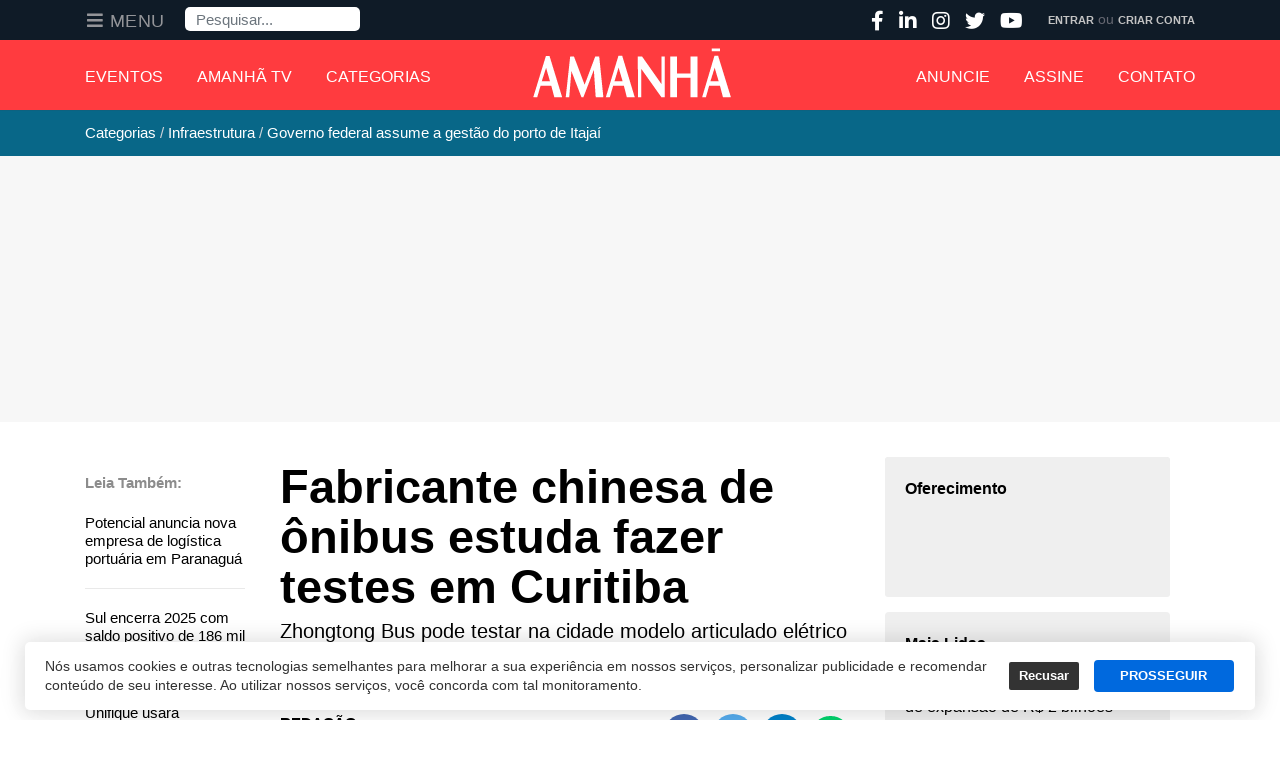

--- FILE ---
content_type: text/html; charset=utf-8
request_url: https://amanha.com.br/categoria/infraestrutura/fabricante-chinesa-de-onibus-estuda-fazer-testes-em-curitiba
body_size: 33256
content:
<!DOCTYPE html>
<html xmlns="http://www.w3.org/1999/xhtml" xml:lang="pt-br" lang="pt-br" dir="ltr">

<head>
  <!-- Google Tag Manager -->
<script>(function(w,d,s,l,i){w[l]=w[l]||[];w[l].push({'gtm.start':
new Date().getTime(),event:'gtm.js'});var f=d.getElementsByTagName(s)[0],
j=d.createElement(s),dl=l!='dataLayer'?'&l='+l:'';j.async=true;j.src=
'https://www.googletagmanager.com/gtm.js?id='+i+dl;f.parentNode.insertBefore(j,f);
})(window,document,'script','dataLayer','GTM-KMTCNNB');</script>
<!-- End Google Tag Manager -->
  <base href="https://amanha.com.br/categoria/infraestrutura/fabricante-chinesa-de-onibus-estuda-fazer-testes-em-curitiba" />
	<meta http-equiv="content-type" content="text/html; charset=utf-8" />
	<meta name="keywords" content="Zhongtong Bus,  Cairns Jiang,  Darcy Itiberê Neto,  All Mobility,  Ippuc,  Luiz Fernando Jamur,  Urbs,  Alex Debortoli" />
	<meta name="robots" content="max-snippet:-1, max-image-preview:large, max-video-preview:-1" />
	<meta name="twitter:image" content="https://amanha.com.br/images/p/15747/Zhongtong-Bus-pode-testar-na-cidade-modelo-articulado-eltrico-de-18-metros-que-opera-no-Mxico.jpg" />
	<meta name="twitter:card" content="summary_large_image" />
	<meta name="twitter:url" content="https://amanha.com.br/categoria/infraestrutura/fabricante-chinesa-de-onibus-estuda-fazer-testes-em-curitiba" />
	<meta name="twitter:title" content="Fabricante chinesa de ônibus estuda fazer testes em Curitiba" />
	<meta name="twitter:description" content="A Zhongtong Bus, uma das principais fabricantes de ônibus da China, estuda iniciar testes de ônibus elétricos em Curitiba. O interesse do..." />
	<meta property="og:image" content="https://amanha.com.br/images/p/15747/b2ap3_thumbnail_Zhongtong-Bus-pode-testar-na-cidade-modelo-articulado-eltrico-de-18-metros-que-opera-no-Mxico.jpg" />
	<meta property="og:image:width" content="480" />
	<meta property="og:image:height" content="269" />
	<meta property="og:title" content="Fabricante chinesa de ônibus estuda fazer testes em Curitiba" />
	<meta property="og:description" content="A Zhongtong Bus, uma das principais fabricantes de ônibus da China, estuda iniciar testes de ônibus elétricos em Curitiba. O interesse dos chineses em participar do projeto de mudança de matriz energética do transporte da capital paranaense foi manifestado, na sexta-feira (13), em reunião no Instituto de Pesquisa e Planejamento Urbano de Curitiba (..." />
	<meta property="og:type" content="article" />
	<meta property="og:url" content="https://amanha.com.br/categoria/infraestrutura/fabricante-chinesa-de-onibus-estuda-fazer-testes-em-curitiba" />
	<meta property="fb:admins" content="1552097235" />
	<meta property="og:site_name" content="Grupo Amanhã" />
	<meta name="description" content="A Zhongtong Bus, uma das principais fabricantes de ônibus da China, estuda iniciar testes de ônibus elétricos em Curitiba. O interesse dos chineses em participar do projeto de mudança de matriz energética do transporte da capital paranaense foi manifestado, na sexta-feira (13), em reunião no Instituto de Pesquisa e Planejamento Urbano de Curitiba (Ippuc). No instituto, o diretor da Zhongtong Bus para a América, Cairns Jiang, acompanhado do consultor Darcy Itiberê Neto, da empresa All Mobility, foram recebidos pelo presidente do Ippuc, Luiz Fernando Jamur; a diretora de investimentos do Instituto, Ana Cristina Jayme e o coordenador da unidade de planejamento do transporte coletivo de Curitiba na Urbs, Alex Debortoli" />
	<title>Fabricante chinesa de ônibus estuda fazer testes em Curitiba - Grupo Amanhã</title>
	<link href="https://amanha.com.br/categoria/infraestrutura/fabricante-chinesa-de-onibus-estuda-fazer-testes-em-curitiba" rel="canonical" />
	<link href="https://twitter.com/revista_amanha" rel="me" />
	<link href="/templates/t4_blank/favicon.ico" rel="shortcut icon" type="image/vnd.microsoft.icon" />
	<link href="/components/com_easysocial/themes/wireframe/styles/style.min.css?83da0cb2e18031faa97fd08ef88ed8ee=1" rel="stylesheet" type="text/css" />
	<link href="/components/com_easyblog/themes/wireframe/styles/style-5.4.7.min.css" rel="stylesheet" type="text/css" />
	<link href="/templates/t4_blank/html/com_easyblog/styles/custom.css" rel="stylesheet" type="text/css" />
	<link href="/modules/mod_sp_poll/assets/css/style.css" rel="stylesheet" type="text/css" />
	<link href="/plugins/system/t4/themes/base/vendors/js-offcanvas/_css/js-offcanvas.css" rel="stylesheet" type="text/css" />
	<link href="https://fonts.googleapis.com/css?family=Roboto%3A%7CAclonica" rel="stylesheet" type="text/css" />
	<link href="/plugins/system/t4/themes/base/vendors/font-awesome5/css/all.min.css" rel="stylesheet" type="text/css" />
	<link href="/plugins/system/t4/themes/base/vendors/font-awesome/css/font-awesome.min.css" rel="stylesheet" type="text/css" />
	<link href="/plugins/system/t4/themes/base/vendors/icomoon/css/icomoon.css" rel="stylesheet" type="text/css" />
	<link href="/templates/t4_blank/css/css-global.css" rel="stylesheet" type="text/css" />
	<link href="/templates/t4_blank/css/portal/painel.css" rel="stylesheet" type="text/css" />
	<link href="/media/plg_system_miniteksystemmessages/css/miniteksystemmessages.css?0aeb436846b5b2ea3cada7365b09b961" rel="stylesheet" type="text/css" />
	<link href="/media/plg_system_miniteksystemmessages/css/polipop.core.css?0aeb436846b5b2ea3cada7365b09b961" rel="stylesheet" type="text/css" />
	<link href="/media/plg_system_miniteksystemmessages/css/polipop.default.css?0aeb436846b5b2ea3cada7365b09b961" rel="stylesheet" type="text/css" />
	<link href="/media/jui/css/chosen.css?0aeb436846b5b2ea3cada7365b09b961" rel="stylesheet" type="text/css" />
	<link href="/media/com_finder/css/finder.css?0aeb436846b5b2ea3cada7365b09b961" rel="stylesheet" type="text/css" />
	<link href="/templates/t4_blank/css/template.css" rel="stylesheet" type="text/css" />
	<link href="/media/t4/css/16-1890-sub.css" rel="stylesheet" type="text/css" />
	<link href="/templates/t4_blank/local/css/custom.css?r=220" rel="stylesheet" type="text/css" />
	<link href="/plugins/system/gdpr/assets/css/cookieconsent.min.css" rel="stylesheet" type="text/css" />
	<style type="text/css">
#system-message-container {
			display: none;
		}
			.polipop_theme_default .polipop__notification_type_success,
			.polipop_theme_compact .polipop__notification_type_success {
				background-color: #ffffff;
				color: #ffffff;
			}
			.polipop_theme_default .polipop__notification_type_success .polipop__notification-icon svg,
			.polipop_theme_compact .polipop__notification_type_success .polipop__notification-icon svg {
				fill: #ffffff;
			}
			.polipop_theme_default .polipop__notification_type_info,
			.polipop_theme_compact .polipop__notification_type_info {
				background-color: #00b1fe;
				color: #ffffff;
			}
			.polipop_theme_default .polipop__notification_type_info .polipop__notification-icon svg,
			.polipop_theme_compact .polipop__notification_type_info .polipop__notification-icon svg {
				fill: #ffffff;
			}
			.polipop_theme_default .polipop__notification_type_warning,
			.polipop_theme_compact .polipop__notification_type_warning {
				background-color: #ffffff;
				color: #555555;
			}
			.polipop_theme_default .polipop__notification_type_warning .polipop__notification-icon svg,
			.polipop_theme_compact .polipop__notification_type_warning .polipop__notification-icon svg {
				fill: #555555;
			}
			.polipop_theme_default .polipop__notification_type_error,
			.polipop_theme_compact .polipop__notification_type_error {
				background-color: #ffffff;
				color: #ffffff;
			}
			.polipop_theme_default .polipop__notification_type_error .polipop__notification-icon svg,
			.polipop_theme_compact .polipop__notification_type_error .polipop__notification-icon svg {
				fill: #ffffff;
			}
			div.cc-window.cc-floating{max-width:24em}@media(max-width: 639px){div.cc-window.cc-floating:not(.cc-center){max-width: none}}div.cc-window, span.cc-cookie-settings-toggler{font-size:16px}div.cc-revoke{font-size:16px}div.cc-settings-label,span.cc-cookie-settings-toggle{font-size:14px}div.cc-window.cc-banner{padding:1em 1.8em}div.cc-window.cc-floating{padding:2em 1.8em}input.cc-cookie-checkbox+span:before, input.cc-cookie-checkbox+span:after{border-radius:1px}div.cc-window.cc-banner a.cc-btn.cc-dismiss {
  display: none;
}
div.cc-window.cc-banner {
  max-width: 1230px;
  box-shadow: 0px 0px 20px 5px rgba(0,0,0,.1),0 7px 40px 0 rgba(0,0,0,.04)!important;
  border-radius: 5px !important;
  bottom: 10px;
  font-weight: 500;
  font-family: lato, sans-serif;
  line-height: 1.4;
  font-size: 14px;
  margin: 0 auto;
  padding: 15px 15px 15px 20px;
}
.cc-color-override--189864222 a.cc-btn {
  border-radius: 4px;
  text-decoration: none;
  margin: 0 .5em;
}
.cc-color-override--189864222 a.cc-btn:hover {
  border-color: #3370FF;
  background-color: #3370FF;
}
@media (max-width: 639px) {
  div.cc-window.cc-banner {
    max-width: calc(100% - 20px);
  }
}
	</style>
	<script type="application/json" class="joomla-script-options new">{"csrf.token":"83d3a366260292133d1178b6b87042e6","system.paths":{"root":"","base":""},"miniteksystemmessages":{"application_messages":[],"error_text":"<b>Aten\u00e7\u00e3o<\/b>","success_text":"Mensagem","notice_text":"Observa\u00e7\u00e3o","warning_text":"Aviso","appendTo":"body","position":"center","layout":"popups","theme":"default","icons":true,"insert":"before","spacing":10,"pool":0,"sticky":false,"life":3000,"pauseOnHover":true,"headerText":"Messages","closer":true,"closeText":"Close","loadMoreText":"Load more","effect":"fade","easing":"linear","effectDuration":250,"group_messages":false}}</script>
	<script src="/media/jui/js/jquery.min.js?0aeb436846b5b2ea3cada7365b09b961" type="text/javascript"></script>
	<script src="/media/jui/js/jquery-noconflict.js?0aeb436846b5b2ea3cada7365b09b961" type="text/javascript"></script>
	<script src="/media/jui/js/jquery-migrate.min.js?0aeb436846b5b2ea3cada7365b09b961" type="text/javascript"></script>
	<script src="/media/system/js/core.js?0aeb436846b5b2ea3cada7365b09b961" type="text/javascript"></script>
	<script src="/modules/mod_sp_poll/assets/js/script.js" type="text/javascript"></script>
	<script src="/plugins/system/t4/themes/base/vendors/bootstrap/js/bootstrap.bundle.js" type="text/javascript"></script>
	<script src="/plugins/system/t4/themes/base/vendors/js-offcanvas/_js/js-offcanvas.pkgd.js" type="text/javascript"></script>
	<script src="/plugins/system/t4/themes/base/vendors/bodyscrolllock/bodyScrollLock.min.js" type="text/javascript"></script>
	<script src="/plugins/system/t4/themes/base/js/offcanvas.js" type="text/javascript"></script>
	<script src="/plugins/system/t4/admin/assets/js/palettes_v2.js" type="text/javascript"></script>
	<script src="/templates/t4_blank/js/template.js" type="text/javascript"></script>
	<script src="/plugins/system/t4/themes/base/js/base.js?0aeb436846b5b2ea3cada7365b09b961" type="text/javascript"></script>
	<script src="/media/plg_system_miniteksystemmessages/js/polipop.js?0aeb436846b5b2ea3cada7365b09b961" type="text/javascript"></script>
	<script src="/media/plg_system_miniteksystemmessages/js/miniteksystemmessages.js" type="text/javascript"></script>
	<script src="/media/jui/js/chosen.jquery.min.js?0aeb436846b5b2ea3cada7365b09b961" type="text/javascript"></script>
	<script src="/media/jui/js/jquery.autocomplete.min.js?0aeb436846b5b2ea3cada7365b09b961" type="text/javascript"></script>
	<script src="/plugins/system/gdpr/assets/js/cookieconsent.min.js" type="text/javascript" defer="defer"></script>
	<script src="/plugins/system/gdpr/assets/js/init.js" type="text/javascript" defer="defer"></script>
	<script type="text/javascript">
var base_url = 'https://amanha.com.br/index.php?option=com_sppolls'var base_url = 'https://amanha.com.br/index.php?option=com_sppolls'
	jQuery(function ($) {
		initChosen();
		$("body").on("subform-row-add", initChosen);

		function initChosen(event, container)
		{
			container = container || document;
			$(container).find(".advancedSelect").chosen({"disable_search_threshold":10,"search_contains":true,"allow_single_deselect":true,"placeholder_text_multiple":"Digite ou selecione algumas op\u00e7\u00f5es","placeholder_text_single":"Selecione uma op\u00e7\u00e3o","no_results_text":"Selecione alguma op\u00e7\u00e3o"});
		}
	});
	jQuery(function($){ initTooltips(); $("body").on("subform-row-add", initTooltips); function initTooltips (event, container) { container = container || document;$(container).find(".hasTooltip").tooltip({"html": true,"container": "body"});} });
jQuery(document).ready(function() {
	var value, searchword = jQuery('#mod-finder-searchword754');

		// Get the current value.
		value = searchword.val();

		// If the current value equals the default value, clear it.
		searchword.on('focus', function ()
		{
			var el = jQuery(this);

			if (el.val() === 'Pesquisar...')
			{
				el.val('');
			}
		});

		// If the current value is empty, set the previous value.
		searchword.on('blur', function ()
		{
			var el = jQuery(this);

			if (!el.val())
			{
				el.val(value);
			}
		});

		jQuery('#mod-finder-searchform754').on('submit', function (e)
		{
			e.stopPropagation();
			var advanced = jQuery('#mod-finder-advanced754');

			// Disable select boxes with no value selected.
			if (advanced.length)
			{
				advanced.find('select').each(function (index, el)
				{
					var el = jQuery(el);

					if (!el.val())
					{
						el.attr('disabled', 'disabled');
					}
				});
			}
		});
	var suggest = jQuery('#mod-finder-searchword754').autocomplete({
		serviceUrl: '/component/finder/?task=suggestions.suggest&amp;format=json&amp;tmpl=component',
		paramName: 'q',
		minChars: 1,
		maxHeight: 400,
		width: 300,
		zIndex: 9999,
		deferRequestBy: 500
	});});var gdprConfigurationOptions = { complianceType: 'opt-out',
																			  cookieConsentLifetime: 365,
																			  cookieConsentSamesitePolicy: '',
																			  cookieConsentSecure: 0,
																			  disableFirstReload: 1,
																	  		  blockJoomlaSessionCookie: 0,
																			  blockExternalCookiesDomains: 0,
																			  externalAdvancedBlockingModeCustomAttribute: '',
																			  allowedCookies: '',
																			  blockCookieDefine: 1,
																			  autoAcceptOnNextPage: 0,
																			  revokable: 0,
																			  lawByCountry: 0,
																			  checkboxLawByCountry: 0,
																			  cacheGeolocationCountry: 1,
																			  countryAcceptReloadTimeout: 1000,
																			  usaCCPARegions: null,
																			  dismissOnScroll: 0,
																			  dismissOnTimeout: 0,
																			  containerSelector: 'body',
																			  hideOnMobileDevices: 0,
																			  autoFloatingOnMobile: 0,
																			  autoFloatingOnMobileThreshold: 1024,
																			  autoRedirectOnDecline: 0,
																			  autoRedirectOnDeclineLink: '',
																			  showReloadMsg: 0,
																			  showReloadMsgText: 'Aplicando preferências e recarregando a página ...',
																			  defaultClosedToolbar: 0,
																			  toolbarLayout: 'basic',
																			  toolbarTheme: 'block',
																			  toolbarButtonsTheme: 'decline_first',
																			  revocableToolbarTheme: 'advanced',
																			  toolbarPosition: 'bottom',
																			  toolbarCenterTheme: 'extended',
																			  revokePosition: 'revoke-top',
																			  toolbarPositionmentType: 1,
																			  positionCenterBlurEffect: 1,
																			  popupEffect: 'fade',
																			  popupBackground: '#ffffff',
																			  popupText: '#333333',
																			  popupLink: '#333333',
																			  buttonBackground: '#0069de',
																			  buttonBorder: '#0069de',
																			  buttonText: '#ffffff',
																			  highlightOpacity: '100',
																			  highlightBackground: '#333333',
																			  highlightBorder: '#ffffff',
																			  highlightText: '#ffffff',
																			  highlightDismissBackground: '#333333',
																		  	  highlightDismissBorder: '#ffffff',
																		 	  highlightDismissText: '#ffffff',
																			  hideRevokableButton: 0,
																			  hideRevokableButtonOnscroll: 0,
																			  customRevokableButton: 0,
																			  customRevokableButtonAction: 0,
																			  headerText: 'Cookies usados no site!',
																			  messageText: 'Nós usamos cookies e outras tecnologias semelhantes para melhorar a sua experiência em nossos serviços, personalizar publicidade e recomendar conteúdo de seu interesse. Ao utilizar nossos serviços, você concorda com tal monitoramento.',
																			  denyMessageEnabled: 0, 
																			  denyMessage: 'Você recusou cookies, para garantir a melhor experiência neste site, autorize o uso de cookies.',
																			  placeholderBlockedResources: 0, 
																			  placeholderBlockedResourcesAction: '',
																	  		  placeholderBlockedResourcesText: 'Você deve aceitar cookies e recarregar a página para visualizar este conteúdo',
																			  placeholderIndividualBlockedResourcesText: 'Você deve aceitar cookies de {domínio} e recarregar a página para visualizar este conteúdo.',
																			  placeholderIndividualBlockedResourcesAction: 0,
																			  placeholderOnpageUnlock: 0,
																			  dismissText: 'Entendi',
																			  allowText: 'PROSSEGUIR',
																			  denyText: 'Recusar',
																			  cookiePolicyLinkText: 'Política de Cookies',
																			  cookiePolicyLink: '/privacidade',
																			  cookiePolicyRevocableTabText: 'Política de Cookies',
																			  privacyPolicyLinkText: 'Política de Privacidade',
																			  privacyPolicyLink: '/privacidade',
																			  enableGdprBulkConsent: 0,
																			  categoriesCheckboxTemplate: 'cc-checkboxes-light',
																			  toggleCookieSettings: 0,
																	  		  toggleCookieSettingsText: '<span class="cc-cookie-settings-toggle">Configurações <span class="cc-cookie-settings-toggler">&#x25EE;</span></span>',
																			  toggleCookieSettingsButtonBackground: '#333333',
																			  toggleCookieSettingsButtonBorder: '#ffffff',
																			  toggleCookieSettingsButtonText: '#ffffff',
																			  showLinks: 0,
																			  blankLinks: '_blank',
																			  autoOpenPrivacyPolicy: 0,
																			  openAlwaysDeclined: 1,
																			  cookieSettingsLabel: 'Configurações de cookies:',
															  				  cookieSettingsDesc: 'Escolha os tipos de cookies que você deseja desativar clicando nas caixas de seleção. Clique no nome de uma categoria para obter mais informações sobre os cookies usados.',
																			  cookieCategory1Enable: 0,
																			  cookieCategory1Name: 'Necessário',
																			  cookieCategory1Locked: 0,
																			  cookieCategory2Enable: 0,
																			  cookieCategory2Name: 'Preferências',
																			  cookieCategory2Locked: 0,
																			  cookieCategory3Enable: 0,
																			  cookieCategory3Name: 'Estatisticas',
																			  cookieCategory3Locked: 0,
																			  cookieCategory4Enable: 0,
																			  cookieCategory4Name: 'Marketing',
																			  cookieCategory4Locked: 0,
																			  cookieCategoriesDescriptions: {},
																			  alwaysReloadAfterCategoriesChange: 0,
																			  preserveLockedCategories: 0,
																			  reloadOnfirstDeclineall: 0,
																			  trackExistingCheckboxSelectors: '',
															  		  		  trackExistingCheckboxConsentLogsFormfields: 'name,email,subject,message',
																			  allowallShowbutton: 0,
																			  allowallText: 'Allow all cookies',
																			  allowallButtonBackground: '#ffffff',
																			  allowallButtonBorder: '#ffffff',
																			  allowallButtonText: '#000000',
																			  includeAcceptButton: 0,
																			  optoutIndividualResources: 0,
																			  blockIndividualResourcesServerside: 0,
																			  allowallIndividualResources: 1,
																			  externalAdvancedBlockingModeTags: 'iframe,script,img,source,link',
																			  debugMode: 0
																		};var gdpr_ajax_livesite='https://amanha.com.br/';var gdpr_enable_log_cookie_consent=1;
	</script>
	<!--googleoff: index-->
<script type="text/javascript">
window.es = {
	"environment": "production",
	"rootUrl": "https://amanha.com.br",
	"ajaxUrl": "https://amanha.com.br/?option=com_easysocial&lang=&Itemid=1890",
	"baseUrl": "https://amanha.com.br/index.php?option=com_easysocial&lang=none&Itemid=1890",
	"locationLanguage": "pt-BR",
	"gmapsApiKey": "",
	"requireGmaps": true,
	"token": "83d3a366260292133d1178b6b87042e6",
	"mobile": false,
	"appendTitle": "none",
	"siteName": "Grupo Amanhã",
	"locale": "pt-BR",
	"momentLang": "pt-br",
	"direction": "ltr",
	"ios": false,
	"android": false,
	"tablet": false,
	"isHttps": true};
</script>
<!--googleon: index-->
	<script src="/media/com_easysocial/scripts/site-3.2.15.min.js"></script>
	<style type="text/css">
/* Max width specific stream elements due to it will affect vertical spaces. */
/*
#es .es-stream-preview .es-photos,
#es .es-stream-embed.is-link,
#es .es-stream-embed.is-ads,
#es .es-stream-embed.is-video {
	max-width: 640px;
}
*/
#es .es-toolbar,
#es .es-toolbar__search,
#es .es-toolbar__search-input { background-color: #333333;}
#es .es-toolbar,
#es .es-toolbar__item--search {border-color: #333333; }
#es .es-toolbar__search-filter-toggle,
#es .es-toolbar__search-filter-toggle:focus,
#es .es-toolbar__search-filter-toggle:active {
	background: #1e1e1e !important;
}
#es .es-toolbar__search-close-btn > a,
#es .es-toolbar__search-close-btn > a:hover,
#es .es-toolbar__search-close-btn > a:focus,
#es .es-toolbar__search-close-btn > a:active,
#es .es-toolbar__search-filter-icon,
#es .es-toolbar__search-filter-toggle,
#es .es-toolbar__search-input,
#es .es-toolbar .o-nav__item .es-toolbar__link {
	color: #ffffff !important;
}
#es .es-toolbar .o-nav__item.is-active .es-toolbar__link,
#es .es-toolbar .o-nav__item .es-toolbar__link:hover,
#es .es-toolbar .o-nav__item .es-toolbar__link:focus,
#es .es-toolbar .o-nav__item .es-toolbar__link:active { background-color: #5c5c5c; }

#es #es-toolbar-search .es-toolbar__search-filter-toggle,
#es #es-toolbar-search .es-toolbar__search-filter-toggle:focus,
#es #es-toolbar-search .es-toolbar__search-filter-toggle:active {
	background-color: #5c5c5c !important;
}



#es .es-mobile-filter-slider .is-active .es-mobile-filter-slider__btn,
#es .es-mobile-filter-slider .is-active .es-mobile-filter-slider__btn:focus,
#es .es-mobile-filter-slider .is-active .es-mobile-filter-slider__btn:active,
#es .es-story-privacy .es-privacy .es-privacy-toggle,
#es .btn-es-primary {

	background: #4a90e2 !important;
	color: #ffffff !important;
	border-color: rgba(74,144,226, 0) !important;
}

#es .es-mobile-filter-slider .is-active .es-mobile-filter-slider__btn:hover,

#es .es-story-privacy .es-privacy .es-privacy-toggle:hover,
#es .es-story-privacy .es-privacy .es-privacy-toggle:focus,
#es .es-story-privacy .es-privacy .es-privacy-toggle:active,
#es .btn-es-primary:hover,
#es .btn-es-primary:active,
#es .btn-es-primary:focus {
	background-color: #2171ce !important;
}



/** Danger **/
#es .btn-es-danger {
	background: #f65b5b !important;
	color: #ffffff !important;
	border-color: rgba(246,91,91, 0) !important;
}

#es .btn-es-danger:hover,
#es .btn-es-danger:active,
#es .btn-es-danger:focus {
	background-color: #f32121 !important;
}

#es .btn-es-danger-o:hover, #es .btn-es-danger-o:active, #es .btn-es-danger-o {
	color: #f65b5b !important;
}

/** Default **/
#es .es-mobile-filter-slider__btn,
#es .btn-es-default {
	background: #ffffff !important;
	color: #333333 !important;
	border: 1px solid rgba(51,51,51, 0.2) !important;
}

#es .btn-es-default-o,
#es .btn-es-default-o:hover,
#es .btn-es-default-o:active,
#es .btn-es-default-o:focus, {
	background: #ffffff !important;
	color: #333333 !important;
}

/** Success **/
#es .btn-es-success {
	background: #4fc251 !important;
	color: #ffffff !important;
	border-color: rgba(79,194,81, 0) !important;
}

#es .btn-es-success:hover,
#es .btn-es-success:active,
#es .btn-es-success:focus {
	background-color: #379d38 !important;
}

#es .btn-es-success-o,
#es .btn-es-success-o:hover,
#es .btn-es-success-o:active,
#es .btn-es-success-o:focus {
	color: #4fc251 !important;
}


#es .es-stream .es-stream-content.es-story--bg-1 a,
#es .es-stream .es-stream-content.es-story--bg-1 a:hover,
#es .es-stream .es-stream-content.es-story--bg-1 a:focus {
	font-weight: 700;
	text-decoration: underline;
	color: #000000 !important;
}

#es .es-stream .es-stream-content.es-story--bg-1 {
	line-height: 1.5;
	min-height: 40px;
	text-align: center;
	font-size: 20px;
	font-weight: bold;
	border-radius: 4px;
}

#es .es-stream .es-stream-content.es-story--bg-1 .es-stream-info-meta {
	font-size: 16px;
	font-weight: normal;
}

#es .es-story--bg-1 .es-story-panel-contents .es-story-panel-content {
	color: #000000 !important;
}

#es .es-story--bg-1 .es-story-textfield {
	font-size: 20px;
	line-height: 1.5;
	font-weight: 700;
}

#es .es-story--bg-1 .es-story-textfield,
#es .es-story--bg-1 {
	color: #000000 !important;

	
		background-image: -webkit-linear-gradient(left, #FFD1CD 0%, #D5FFFA 100%) !important;
	background-image: -o-linear-gradient(left, #FFD1CD 0%, #D5FFFA 100%) !important;
	background-image: linear-gradient(to right, #FFD1CD 0%, #D5FFFA 100%) !important;
	background-repeat: repeat-x !important;
	}
#es .es-story--bg-1 .es-story-meta,
#es .es-story--bg-1 .es-stream-info-meta {
	color: #000000 !important;
}
#es .es-story--bg-1 .es-story-textfield::-webkit-input-placeholder {
	color: #000000 !important;
	opacity: .7 !important;
}
#es .es-story--bg-1 .es-story-textfield::-moz-placeholder {
	color: #000000 !important;
	opacity: .7 !important;
}
#es .es-story--bg-1 .es-story-textfield:-ms-input-placeholder {
	color: #000000 !important;
	opacity: .7 !important;
}
#es .es-story--bg-1 .es-story-textfield:-moz-placeholder {
	color: #000000 !important;
	opacity: .7 !important;
}




#es .es-stream .es-stream-content.es-story--bg-2 a,
#es .es-stream .es-stream-content.es-story--bg-2 a:hover,
#es .es-stream .es-stream-content.es-story--bg-2 a:focus {
	font-weight: 700;
	text-decoration: underline;
	color: #000000 !important;
}

#es .es-stream .es-stream-content.es-story--bg-2 {
	line-height: 1.5;
	min-height: 40px;
	text-align: center;
	font-size: 20px;
	font-weight: bold;
	border-radius: 4px;
}

#es .es-stream .es-stream-content.es-story--bg-2 .es-stream-info-meta {
	font-size: 16px;
	font-weight: normal;
}

#es .es-story--bg-2 .es-story-panel-contents .es-story-panel-content {
	color: #000000 !important;
}

#es .es-story--bg-2 .es-story-textfield {
	font-size: 20px;
	line-height: 1.5;
	font-weight: 700;
}

#es .es-story--bg-2 .es-story-textfield,
#es .es-story--bg-2 {
	color: #000000 !important;

	
		background-image: -webkit-linear-gradient(left, #FFAFBC 0%, #FFC3A0 100%) !important;
	background-image: -o-linear-gradient(left, #FFAFBC 0%, #FFC3A0 100%) !important;
	background-image: linear-gradient(to right, #FFAFBC 0%, #FFC3A0 100%) !important;
	background-repeat: repeat-x !important;
	}
#es .es-story--bg-2 .es-story-meta,
#es .es-story--bg-2 .es-stream-info-meta {
	color: #000000 !important;
}
#es .es-story--bg-2 .es-story-textfield::-webkit-input-placeholder {
	color: #000000 !important;
	opacity: .7 !important;
}
#es .es-story--bg-2 .es-story-textfield::-moz-placeholder {
	color: #000000 !important;
	opacity: .7 !important;
}
#es .es-story--bg-2 .es-story-textfield:-ms-input-placeholder {
	color: #000000 !important;
	opacity: .7 !important;
}
#es .es-story--bg-2 .es-story-textfield:-moz-placeholder {
	color: #000000 !important;
	opacity: .7 !important;
}




#es .es-stream .es-stream-content.es-story--bg-3 a,
#es .es-stream .es-stream-content.es-story--bg-3 a:hover,
#es .es-stream .es-stream-content.es-story--bg-3 a:focus {
	font-weight: 700;
	text-decoration: underline;
	color: #FFFFFF !important;
}

#es .es-stream .es-stream-content.es-story--bg-3 {
	line-height: 1.5;
	min-height: 40px;
	text-align: center;
	font-size: 20px;
	font-weight: bold;
	border-radius: 4px;
}

#es .es-stream .es-stream-content.es-story--bg-3 .es-stream-info-meta {
	font-size: 16px;
	font-weight: normal;
}

#es .es-story--bg-3 .es-story-panel-contents .es-story-panel-content {
	color: #FFFFFF !important;
}

#es .es-story--bg-3 .es-story-textfield {
	font-size: 20px;
	line-height: 1.5;
	font-weight: 700;
}

#es .es-story--bg-3 .es-story-textfield,
#es .es-story--bg-3 {
	color: #FFFFFF !important;

	
		background-image: -webkit-linear-gradient(left, #DFAFFD 0%, #4E6FFB 100%) !important;
	background-image: -o-linear-gradient(left, #DFAFFD 0%, #4E6FFB 100%) !important;
	background-image: linear-gradient(to right, #DFAFFD 0%, #4E6FFB 100%) !important;
	background-repeat: repeat-x !important;
	}
#es .es-story--bg-3 .es-story-meta,
#es .es-story--bg-3 .es-stream-info-meta {
	color: #FFFFFF !important;
}
#es .es-story--bg-3 .es-story-textfield::-webkit-input-placeholder {
	color: #FFFFFF !important;
	opacity: .7 !important;
}
#es .es-story--bg-3 .es-story-textfield::-moz-placeholder {
	color: #FFFFFF !important;
	opacity: .7 !important;
}
#es .es-story--bg-3 .es-story-textfield:-ms-input-placeholder {
	color: #FFFFFF !important;
	opacity: .7 !important;
}
#es .es-story--bg-3 .es-story-textfield:-moz-placeholder {
	color: #FFFFFF !important;
	opacity: .7 !important;
}




#es .es-stream .es-stream-content.es-story--bg-4 a,
#es .es-stream .es-stream-content.es-story--bg-4 a:hover,
#es .es-stream .es-stream-content.es-story--bg-4 a:focus {
	font-weight: 700;
	text-decoration: underline;
	color: #000000 !important;
}

#es .es-stream .es-stream-content.es-story--bg-4 {
	line-height: 1.5;
	min-height: 40px;
	text-align: center;
	font-size: 20px;
	font-weight: bold;
	border-radius: 4px;
}

#es .es-stream .es-stream-content.es-story--bg-4 .es-stream-info-meta {
	font-size: 16px;
	font-weight: normal;
}

#es .es-story--bg-4 .es-story-panel-contents .es-story-panel-content {
	color: #000000 !important;
}

#es .es-story--bg-4 .es-story-textfield {
	font-size: 20px;
	line-height: 1.5;
	font-weight: 700;
}

#es .es-story--bg-4 .es-story-textfield,
#es .es-story--bg-4 {
	color: #000000 !important;

	
		background-image: -webkit-linear-gradient(left, #87FCC4 0%, #EBE7B3 100%) !important;
	background-image: -o-linear-gradient(left, #87FCC4 0%, #EBE7B3 100%) !important;
	background-image: linear-gradient(to right, #87FCC4 0%, #EBE7B3 100%) !important;
	background-repeat: repeat-x !important;
	}
#es .es-story--bg-4 .es-story-meta,
#es .es-story--bg-4 .es-stream-info-meta {
	color: #000000 !important;
}
#es .es-story--bg-4 .es-story-textfield::-webkit-input-placeholder {
	color: #000000 !important;
	opacity: .7 !important;
}
#es .es-story--bg-4 .es-story-textfield::-moz-placeholder {
	color: #000000 !important;
	opacity: .7 !important;
}
#es .es-story--bg-4 .es-story-textfield:-ms-input-placeholder {
	color: #000000 !important;
	opacity: .7 !important;
}
#es .es-story--bg-4 .es-story-textfield:-moz-placeholder {
	color: #000000 !important;
	opacity: .7 !important;
}




#es .es-stream .es-stream-content.es-story--bg-5 a,
#es .es-stream .es-stream-content.es-story--bg-5 a:hover,
#es .es-stream .es-stream-content.es-story--bg-5 a:focus {
	font-weight: 700;
	text-decoration: underline;
	color: #FFFFFF !important;
}

#es .es-stream .es-stream-content.es-story--bg-5 {
	line-height: 1.5;
	min-height: 40px;
	text-align: center;
	font-size: 20px;
	font-weight: bold;
	border-radius: 4px;
}

#es .es-stream .es-stream-content.es-story--bg-5 .es-stream-info-meta {
	font-size: 16px;
	font-weight: normal;
}

#es .es-story--bg-5 .es-story-panel-contents .es-story-panel-content {
	color: #FFFFFF !important;
}

#es .es-story--bg-5 .es-story-textfield {
	font-size: 20px;
	line-height: 1.5;
	font-weight: 700;
}

#es .es-story--bg-5 .es-story-textfield,
#es .es-story--bg-5 {
	color: #FFFFFF !important;

	
		background-image: -webkit-linear-gradient(left, #ED9286 0%, #D73E68 100%) !important;
	background-image: -o-linear-gradient(left, #ED9286 0%, #D73E68 100%) !important;
	background-image: linear-gradient(to right, #ED9286 0%, #D73E68 100%) !important;
	background-repeat: repeat-x !important;
	}
#es .es-story--bg-5 .es-story-meta,
#es .es-story--bg-5 .es-stream-info-meta {
	color: #FFFFFF !important;
}
#es .es-story--bg-5 .es-story-textfield::-webkit-input-placeholder {
	color: #FFFFFF !important;
	opacity: .7 !important;
}
#es .es-story--bg-5 .es-story-textfield::-moz-placeholder {
	color: #FFFFFF !important;
	opacity: .7 !important;
}
#es .es-story--bg-5 .es-story-textfield:-ms-input-placeholder {
	color: #FFFFFF !important;
	opacity: .7 !important;
}
#es .es-story--bg-5 .es-story-textfield:-moz-placeholder {
	color: #FFFFFF !important;
	opacity: .7 !important;
}





</style>
	<!--googleoff: index-->
<script type="text/javascript">
window.ezb = window.eb = {
	"environment": "production",
	"rootUrl": "https://amanha.com.br",
	"ajaxUrl": "https://amanha.com.br/?option=com_easyblog&lang=&Itemid=1890",
	"baseUrl": "https://amanha.com.br/?option=com_easyblog&lang=none&Itemid=1890",
	"token": "83d3a366260292133d1178b6b87042e6",
	"mobile": false,
	"ios": false,
	"locale": "pt-BR",
	"momentLang": "pt-br",
	"direction": "ltr"
};
</script>
<!--googleon: index-->
	<script src="/media/com_easyblog/scripts/site-5.4.7.min.js"></script>
	<style type="text/css">#eb .eb-header .eb-toolbar,#eb .eb-toolbar__search { background-color:#333333;}#eb .eb-header .eb-toolbar,#eb .eb-toolbar__item--search {border-color:#333333; }#eb .eb-toolbar__search-close-btn > a, #eb .eb-toolbar__search-close-btn > a:hover, #eb .eb-toolbar__search-close-btn > a:focus, #eb .eb-toolbar__search-close-btn > a:active,#eb .eb-header .eb-toolbar .eb-toolbar__search-input,#eb .eb-header .eb-toolbar .o-nav__item .eb-toolbar__link,#eb .eb-toolbar__search .eb-filter-select-group .form-control,#eb .eb-toolbar .btn-search-submit { color:#ffffff !important; }#eb .eb-toolbar__search .eb-filter-select-group__drop {border-top-color:#ffffff;}#eb .eb-toolbar__search .eb-filter-select-group,#eb .eb-header .eb-toolbar .o-nav__item.is-active .eb-toolbar__link,#eb .eb-header .eb-toolbar .o-nav__item .eb-toolbar__link:hover, #eb .eb-header .eb-toolbar .o-nav__item .eb-toolbar__link:focus,#eb .eb-header .eb-toolbar .o-nav__item .eb-toolbar__link:active { background-color:#5c5c5c; }#eb .eb-toolbar__link.has-composer,#eb .eb-toolbar .btn-search-submit {background-color:#428bca !important; }#eb .eb-reading-progress {background:#f5f5f5 !important;color:#a11216 !important;}#eb .eb-reading-progress::-webkit-progress-bar {background:#f5f5f5 !important;}#eb .eb-reading-progress__container {background-color:#f5f5f5 !important;}#eb .eb-reading-progress::-moz-progress-bar {background:#a11216 !important;}#eb .eb-reading-progress::-webkit-progress-value {background:#a11216 !important;}#eb .eb-reading-progress__bar {background:#a11216 !important;}</style>
	<!-- Start: Google Structured Data -->
            
<script type="application/ld+json">
{
    "@context": "https://schema.org",
    "@type": "BreadcrumbList",
    "itemListElement": [
        {
            "@type": "ListItem",
            "position": 1,
            "name": "Página Inicial",
            "item": "https://amanha.com.br/"
        },
        {
            "@type": "ListItem",
            "position": 2,
            "name": "Infraestrutura",
            "item": "https://amanha.com.br/categoria/infraestrutura"
        },
        {
            "@type": "ListItem",
            "position": 3,
            "name": "Fabricante chinesa de ônibus estuda fazer testes em Curitiba",
            "item": "https://amanha.com.br/categoria/infraestrutura/fabricante-chinesa-de-onibus-estuda-fazer-testes-em-curitiba"
        }
    ]
}
</script>
            <!-- End: Google Structured Data -->


  
  <meta name="viewport"  content="width=device-width, initial-scale=1, maximum-scale=1, user-scalable=yes"/>
  <style  type="text/css">
    @-webkit-viewport   { width: device-width; }
    @-moz-viewport      { width: device-width; }
    @-ms-viewport       { width: device-width; }
    @-o-viewport        { width: device-width; }
    @viewport           { width: device-width; }
  </style>
  <meta name="HandheldFriendly" content="true"/>
  <meta name="apple-mobile-web-app-capable" content="YES"/>
  <!-- //META FOR IOS & HANDHELD -->
  <!-- Global site tag (gtag.js) - Google Analytics -->
<script async src="https://www.googletagmanager.com/gtag/js?id=G-CKNERPW3J1"></script>
<script>
  window.dataLayer = window.dataLayer || [];
  function gtag(){dataLayer.push(arguments);}
  gtag('js', new Date());

  gtag('config', 'G-CKNERPW3J1');
</script>
<!-- Global site tag (gtag.js) - Google Analytics -->
<script async src="https://www.googletagmanager.com/gtag/js?id=UA-61726422-1"></script>
<script>
  window.dataLayer = window.dataLayer || [];
  function gtag(){dataLayer.push(arguments);}
  gtag('js', new Date());

  gtag('config', 'UA-61726422-1');
</script>

<!-- Push Notification - OneSignal 
<script src="https://cdn.onesignal.com/sdks/OneSignalSDK.js" async=""></script>
<script>
  var OneSignal = window.OneSignal || [];
  OneSignal.push(function() {
    OneSignal.init({
      appId: "776021c7-8895-41da-b31f-d840754369cd",
    });
  });
</script> -->

<!-- Links Externos -->
<script>
jQuery(document).ready(function($) {
	$('a')
		.filter('[href^="http"], [href^="//"]')
		.not('[href*="' + window.location.host + '"]')
		.attr('rel', 'noopener noreferrer')
		.attr('target', '_blank');
});
</script>


<!-- T4-topnav Fixed Page  -->
<script src="https://ajax.googleapis.com/ajax/libs/jquery/1.8.2/jquery.min.js"></script>
  <script type="text/javascript">//<![CDATA[
    $(window).on('load', function() {       
	var fixedtopnav = $('div#t4-topnav');
	$('body').prepend(fixedtopnav);
    });
  //]]></script>

<!-- t4-header Fixed Page -->
  <script type="text/javascript">//<![CDATA[
    $(window).on('load', function() {       
	var fixedtopnav = $('div#t4-header');
	$('body').prepend(fixedtopnav);
    });
  //]]></script>

<!-- Reposicionar Publicidade Background -->
  <script type="text/javascript">//<![CDATA[
    $(window).on('load', function() {       
	var bannerbg = $('div.b-bg');
	$('div.t4-content').prepend(bannerbg);
    });
  //]]></script>

<!-- t4-offcanvas Fixed Page -->
  <script type="text/javascript">//<![CDATA[
    $(window).on('load', function() {       
	var fixedtopnav = $('div.t4-offcanvas');
	$('body').prepend(fixedtopnav);
    });
  //]]></script>


<!-- Page-Code Reposicionamento -->
  <script type="text/javascript">//<![CDATA[
    $(window).on('load', function() {       
	var pagecode = $('.page-code');
	$('body').append(pagecode);
    });
  //]]></script>


<!-- Climatempo Reposicionamento -->
  <script type="text/javascript">//<![CDATA[
    $(window).on('load', function() {       
	var climatempo = $('.previsao-tempo');
	$('.t4-h-climatempo').prepend(climatempo);
    });
  //]]></script>


<!--  Adiciona CSS - t4-header -->
<script>
$(function() {
    var gnavigation = $("#t4-header");
    $(window).scroll(function() {    
        var scroll = $(window).scrollTop();
    
        if (scroll >= 10) {
            gnavigation.removeClass('scroll-no').addClass("scroll");
        } else {
            gnavigation.removeClass("scroll").addClass('scroll-no');
        }
    });
});
</script>




<!-- Meta Pixel Code -->

<script>

!function(f,b,e,v,n,t,s)

{if(f.fbq)return;n=f.fbq=function(){n.callMethod?

n.callMethod.apply(n,arguments):n.queue.push(arguments)};

if(!f._fbq)f._fbq=n;n.push=n;n.loaded=!0;n.version='2.0';

n.queue=[];t=b.createElement(e);t.async=!0;

t.src=v;s=b.getElementsByTagName(e)[0];

s.parentNode.insertBefore(t,s)}(window, document,'script',

'https://connect.facebook.net/en_US/fbevents.js');

fbq('init', '1119915896000160');

fbq('track', 'PageView');

</script>

<noscript><img height="1" width="1" style="display:none"

src="https://www.facebook.com/tr?id=1119915896000160&ev=PageView&noscript=1"

/></noscript>

<!-- End Meta Pixel Code -->


<!--[if lt IE 9]>
    <script src="/media/jui/js/html5.js"></script>
  <![endif]-->
</head>

<body class="site-default navigation-default theme-default layout-default oc-desktop com_easyblog view-entry item-1890">
  <!-- Google Tag Manager (noscript) -->
<noscript><iframe src="https://www.googletagmanager.com/ns.html?id=GTM-KMTCNNB"
height="0" width="0" style="display:none;visibility:hidden"></iframe></noscript>
<!-- End Google Tag Manager (noscript) -->
  <div class="t4-offcanvas" data-offcanvas-options='{"modifiers":"1"}' id="off-canvas-1" role="complementary" style="display:none;">
	<div class="t4-off-canvas-header">
	 		  <a href="https://amanha.com.br/" title="Grupo Amanhã">
	  	    	      <img class="logo-img-sm d-block d-sm-none" src="/images/portal/logo-negativo.svg" alt="Grupo Amanhã" />
	    	  	
	    	      <img class="logo-img d-none d-sm-block" src="/images/portal/logo-negativo.svg" alt="Grupo Amanhã" />
	    
	  	  </a>
	  		<button type="button" class="close js-offcanvas-close" data-dismiss="modal" aria-hidden="true">×</button>
	</div>

	<div class="t4-off-canvas-body" data-effect="def">
		<div class="t4-module module " id="Mod794"><div class="module-inner"><div class="module-ct"><nav class="navbar">
<ul class="nav navbar-nav ">
<li class="nav-item item-1872"><a href="/" class=" nav-link">Home</a></li><li class="nav-item item-2030 deeper dropdown parent" data-level=1><a href="#" class="nav-header  nav-link dropdown-toggle"  role = "button" aria-haspopup = "true" aria-expanded = "false" data-toggle = "dropdown">Destaques</a>
<ul class="dropdown-menu" data-bs-popper="static"><li class="nav-item item-2031"><a href="https://www.topofmindamanha.com.br/" class=" dropdown-item" target="_blank" rel="noopener noreferrer">Top of Mind</a></li><li class="nav-item item-2500"><a href="https://amanha.com.br/lp/campeas-da-inovacao/" class=" dropdown-item" target="_blank" rel="noopener noreferrer">Campeãs da Inovação</a></li><li class="nav-item item-2032"><a href="https://www.amanha.com.br/500maiores/" class=" dropdown-item" target="_blank" rel="noopener noreferrer">500 Maiores do Sul</a></li><li class="nav-item item-2033"><a href="https://www.amanha.com.br/sulforexport/" class=" dropdown-item" target="_blank" rel="noopener noreferrer">Sul for Export</a></li><li class="nav-item item-2501"><a href="https://amanha.com.br/lp/amanha-sustentavel/" class=" dropdown-item" target="_blank" rel="noopener noreferrer">Amanhã Sustentável</a></li><li class="nav-item item-2034"><a href="https://www.amanha.com.br/pos/" class=" dropdown-item" target="_blank" rel="noopener noreferrer">Especial Pós-Graduação</a></li><li class="nav-item item-2035"><a href="https://www.amanha.com.br/cenarios/" class=" dropdown-item" target="_blank" rel="noopener noreferrer">Rio Grande - A hora de acertar</a></li><li class="nav-item item-2036"><a href="https://www.amanha.com.br/cenarios/rs-em-rede/" class=" dropdown-item" target="_blank" rel="noopener noreferrer">Rio Grande em rede</a></li></ul></li><li class="nav-item item-1873 active deeper dropdown parent" data-level=1><a href="#" class="nav-header  nav-link dropdown-toggle"  role = "button" aria-haspopup = "true" aria-expanded = "false" data-toggle = "dropdown">Categorias</a>
<ul class="dropdown-menu" data-bs-popper="static"><li class="nav-item item-1874"><a href="/categoria/100-marcas-do-rio-grande" class=" dropdown-item">100 Marcas do Rio Grande</a></li><li class="nav-item item-2480"><a href="/categoria/500-maiores-do-sul" class=" dropdown-item">500 Maiores do Sul</a></li><li class="nav-item item-1875"><a href="/categoria/agronegocio" class=" dropdown-item">Agronegócio</a></li><li class="nav-item item-1876"><a href="/categoria/bolso-e-bolsa" class=" dropdown-item">Bolso &amp; Bolsa</a></li><li class="nav-item item-1877"><a href="/categoria/branding" class=" dropdown-item">Branding</a></li><li class="nav-item item-1878"><a href="/categoria/brasil" class=" dropdown-item">Brasil</a></li><li class="nav-item item-1879"><a href="/categoria/carreira" class=" dropdown-item">Carreira</a></li><li class="nav-item item-1880"><a href="/categoria/chegadas-e-partidas" class=" dropdown-item">Chegadas &amp; Partidas</a></li><li class="nav-item item-1881"><a href="/categoria/comportamento" class=" dropdown-item">Comportamento</a></li><li class="nav-item item-1883"><a href="/categoria/conteudo-marca" class=" dropdown-item">Conteúdo de Marca</a></li><li class="nav-item item-2096"><a href="/categoria/coronavirus" class=" dropdown-item">Coronavírus</a></li><li class="nav-item item-1884"><a href="/categoria/economia" class=" dropdown-item">Economia</a></li><li class="nav-item item-1885"><a href="/categoria/empreendedorismo" class=" dropdown-item">Empreendedorismo</a></li><li class="nav-item item-1886"><a href="/categoria/empresa" class=" dropdown-item">Empresa</a></li><li class="nav-item item-2484"><a href="/categoria/forca-do-sul" class=" dropdown-item">Força do Sul</a></li><li class="nav-item item-1888"><a href="/categoria/gestao" class=" dropdown-item">Gestão</a></li><li class="nav-item item-1889"><a href="/categoria/industria" class=" dropdown-item">Indústria</a></li><li class="nav-item item-1890 current active"><a href="/categoria/infraestrutura" class=" dropdown-item">Infraestrutura</a></li><li class="nav-item item-1891"><a href="/categoria/justica" class=" dropdown-item">Justiça</a></li><li class="nav-item item-1892"><a href="/categoria/marketing" class=" dropdown-item">Marketing</a></li><li class="nav-item item-1893"><a href="/categoria/memoria" class=" dropdown-item">Memória</a></li><li class="nav-item item-1894"><a href="/categoria/mercado-de-capitais" class=" dropdown-item">Mercado de Capitais</a></li><li class="nav-item item-1895"><a href="/categoria/mundo" class=" dropdown-item">Mundo</a></li><li class="nav-item item-1896"><a href="/categoria/negocios-do-sul1" class=" dropdown-item">Negócios do Sul</a></li><li class="nav-item item-1897"><a href="/categoria/parana-grandes-marcas" class=" dropdown-item">Paraná Grandes Marcas</a></li><li class="nav-item item-1898"><a href="/categoria/recursos-humanos" class=" dropdown-item">Recursos Humanos</a></li><li class="nav-item item-1899"><a href="/categoria/santa-catarina-grandes-marcas" class=" dropdown-item">Santa Catarina - Grandes Marcas</a></li><li class="nav-item item-1900"><a href="/categoria/saude" class=" dropdown-item">Saúde</a></li><li class="nav-item item-2485"><a href="/categoria/south-summit" class=" dropdown-item">South Summit</a></li><li class="nav-item item-1901"><a href="/categoria/sul-for-export" class=" dropdown-item">Sul for Export</a></li><li class="nav-item item-1902"><a href="/categoria/sustentabilidade" class=" dropdown-item">AMANHÃ Sustentável</a></li><li class="nav-item item-1903"><a href="/categoria/tecnologia" class=" dropdown-item">Tecnologia</a></li><li class="nav-item item-1904"><a href="/categoria/the-mind-of-the-tops-parana" class=" dropdown-item">The Mind of the Tops - Paraná</a></li><li class="nav-item item-1905"><a href="/categoria/tributos" class=" dropdown-item">Tributos</a></li><li class="nav-item item-2418"><a href="/categoria/web-summit" class=" dropdown-item">Web Summit</a></li></ul></li><li class="nav-item item-2037 deeper dropdown parent" data-level=1><a href="#" class="nav-header  nav-link dropdown-toggle"  role = "button" aria-haspopup = "true" aria-expanded = "false" data-toggle = "dropdown">Minha Região </a>
<ul class="dropdown-menu" data-bs-popper="static"><li class="nav-item item-2038"><a href="/parana" class=" dropdown-item">Paraná</a></li><li class="nav-item item-2039"><a href="/rio-grande-do-sul" class=" dropdown-item">Rio Grande do Sul</a></li><li class="nav-item item-2040"><a href="/santa-catarina" class=" dropdown-item">Santa Catarina</a></li></ul></li><li class="nav-item item-1906"><a href="/eventos" class=" nav-link">Eventos</a></li><li class="nav-item item-2041"><a href="/podcast" class=" nav-link">Podcast</a></li><li class="nav-item item-1907"><a href="/amanha-tv" class=" nav-link">Amanhã TV</a></li><li class="nav-item item-1908"><a href="/blogs" class=" nav-link">Blogs</a></li><li class="nav-item item-2042 deeper dropdown parent" data-level=1><a href="#" class="nav-header  nav-link dropdown-toggle"  role = "button" aria-haspopup = "true" aria-expanded = "false" data-toggle = "dropdown">Grupo Amanhã</a>
<ul class="dropdown-menu" data-bs-popper="static"><li class="nav-item item-2043"><a href="/sobre" class=" dropdown-item">Sobre o Grupo</a></li><li class="nav-item item-2044"><a href="/expediente" class=" dropdown-item">Expediente</a></li></ul></li><li class="nav-item item-2029"><a href="/contato" class=" nav-link">Contato</a></li><li class="nav-item item-2027"><a href="/anuncie" class=" nav-link">Anuncie na Revista</a></li><li class="nav-item item-1909"><a href="/banca-virtual-2" class=" nav-link">Banca Virtual</a></li><li class="nav-item item-2045"><a href="/edicoes-digitais" class=" nav-link">Edições Digitais</a></li><li class="nav-item item-2028"><a href="/assine" class=" nav-link">Assine</a></li></ul></nav></div></div></div><div class="t4-module module link-login-portal  " id="Mod759"><div class="module-inner"><div class="module-ct">

<div class="custom link-login-portal "  >
	<ul class="nav menu"> <li><a href="/../entrar" class="">Entrar</a></li> <li><a href="/../cadastro" class="">Criar Conta</a></li> </ul><hr></div>
</div></div></div><div class="t4-module module " id="Mod758"><div class="module-inner"><div class="module-ct">

<div class="custom"  >
	<div class="module-ct no-title"><ul class="nav menu"> <li><a href="/privacidade" class="">Privacidade</a></li><li><a href="/termos-e-politicas" class="">Termos e Políticas</a></li></ul></div></div>
</div></div></div>
	</div>
</div>
  <div class="t4-wrapper">
    <div class="t4-content">
      <div class="t4-content-inner">
        
<div id="t4-topnav" class="t4-section  t4-topnav  t4-palette-gray_copy">
<div class="t4-section-inner container"><div class="t4-row row">
<div class="t4-col offcanvas col-sm">
<div class="t4-navbar">
  <span id="triggerButton" class="btn js-offcanvas-trigger t4-offcanvas-toggle" data-offcanvas-trigger="off-canvas-left"><i class="fa fa-bars toggle-bars"></i></span>

  <nav class="navbar">
<ul class="nav navbar-nav menu-principal-uni">
<li class="nav-item item-1870 deeper dropdown parent" data-level=1><a href="/" class="fas fa-bars open-menu-p  nav-link dropdown-toggle" role="button" aria-haspopup="true" aria-expanded="false" data-toggle="dropdown">Menu</a><ul class="dropdown-menu" data-bs-popper="static"><li class="nav-item item-1288"><a href="/" class=" dropdown-item">Home</a></li><li class="nav-item item-1914 deeper dropdown dropright dropend parent" data-level=2><a href="#" class="nav-header  dropdown-item dropdown-toggle"  role = "button" aria-haspopup = "true" aria-expanded = "false" data-toggle = "dropdown">Destaques</a>
<ul class="dropdown-menu" data-bs-popper="static"><li class="nav-item item-2496"><a href="https://amanha.com.br/lp/amanha-sustentavel/" class=" dropdown-item" target="_blank" rel="noopener noreferrer">Amanhã Sustentável</a></li><li class="nav-item item-2498"><a href="https://amanha.com.br/lp/campeas-da-inovacao/" class=" dropdown-item" target="_blank" rel="noopener noreferrer">Campeãs da Inovação</a></li><li class="nav-item item-1915"><a href="http://www.topofmindamanha.com.br/" class=" dropdown-item" target="_blank" rel="noopener noreferrer">Top of Mind</a></li><li class="nav-item item-2493"><a href="https://amanha.com.br/100-marcas-do-rio-grande-volume-2" class=" dropdown-item" target="_blank" rel="noopener noreferrer">100 Marcas do Rio Grande - Vol.2</a></li><li class="nav-item item-2497"><a href="https://amanha.com.br/lp/santa-catarina-grandes-marcas-volume-2/" class=" dropdown-item" target="_blank" rel="noopener noreferrer">Santa Catarina Grandes Marcas - Vol.2</a></li><li class="nav-item item-1916"><a href="http://www.amanha.com.br/500maiores/" class=" dropdown-item" target="_blank" rel="noopener noreferrer">500 Maiores do Sul</a></li><li class="nav-item item-1917"><a href="http://www.amanha.com.br/sulforexport/" class=" dropdown-item" target="_blank" rel="noopener noreferrer">Sul for Export</a></li><li class="nav-item item-1918"><a href="http://www.amanha.com.br/pos/" class=" dropdown-item" target="_blank" rel="noopener noreferrer">Especial Pós-Graduação</a></li><li class="nav-item item-1919"><a href="http://www.amanha.com.br/cenarios/" class=" dropdown-item" target="_blank" rel="noopener noreferrer">Rio Grande - A hora de acertar</a></li><li class="nav-item item-1920"><a href="http://www.amanha.com.br/cenarios/rs-em-rede/" class=" dropdown-item" target="_blank" rel="noopener noreferrer">Rio Grande em rede</a></li></ul></li><li class="nav-item item-1871 deeper dropdown dropright dropend parent" data-level=2><a href="/categorias" class=" dropdown-item dropdown-toggle" role="button" aria-haspopup="true" aria-expanded="false" data-toggle="dropdown">Categorias</a><ul class="dropdown-menu" data-bs-popper="static"><li class="nav-item item-1289"><a href="/100-marcas-do-rio-grande" class=" dropdown-item">100 Marcas do Rio Grande</a></li><li class="nav-item item-2481"><a href="/categoria/500-maiores-do-sul" class=" dropdown-item">500 Maiores do Sul</a></li><li class="nav-item item-1799"><a href="/agronegocio" class=" dropdown-item">Agronegócio</a></li><li class="nav-item item-1837"><a href="/bolso-e-bolsa" class=" dropdown-item">Bolso &amp; Bolsa</a></li><li class="nav-item item-1838"><a href="/branding" class=" dropdown-item">Branding</a></li><li class="nav-item item-1839"><a href="/brasil" class=" dropdown-item">Brasil</a></li><li class="nav-item item-1840"><a href="/carreira" class=" dropdown-item">Carreira</a></li><li class="nav-item item-1841"><a href="/chegadas-e-partidas" class=" dropdown-item">Chegadas &amp; Partidas</a></li><li class="nav-item item-1842"><a href="/comportamento" class=" dropdown-item">Comportamento</a></li><li class="nav-item item-1844"><a href="/conteudo-marca" class=" dropdown-item">Conteúdo Patrocinado</a></li><li class="nav-item item-2095"><a href="/coronavirus" class=" dropdown-item">Coronavírus</a></li><li class="nav-item item-1845"><a href="/economia" class=" dropdown-item">Economia</a></li><li class="nav-item item-1847"><a href="/empreendedorismo" class=" dropdown-item">Empreendedorismo</a></li><li class="nav-item item-1848"><a href="/empresa" class=" dropdown-item">Empresa</a></li><li class="nav-item item-2482"><a href="/forca-do-sul" class=" dropdown-item">Força do Sul</a></li><li class="nav-item item-1850"><a href="/gestao" class=" dropdown-item">Gestão</a></li><li class="nav-item item-1851"><a href="/industria" class=" dropdown-item">Indústria</a></li><li class="nav-item item-1852"><a href="/infraestrutura" class=" dropdown-item">Infraestrutura</a></li><li class="nav-item item-1853"><a href="/justica" class=" dropdown-item">Justiça</a></li><li class="nav-item item-1854"><a href="/marketing" class=" dropdown-item">Marketing</a></li><li class="nav-item item-1855"><a href="/memoria" class=" dropdown-item">Memória</a></li><li class="nav-item item-1856"><a href="/mercado-de-capitais" class=" dropdown-item">Mercado de Capitais</a></li><li class="nav-item item-1857"><a href="/mundo" class=" dropdown-item">Mundo</a></li><li class="nav-item item-1858"><a href="/negocios-do-sul" class=" dropdown-item">Negócios do Sul</a></li><li class="nav-item item-1859"><a href="/parana-grandes-marcas" class=" dropdown-item">Paraná Grandes Marcas</a></li><li class="nav-item item-1860"><a href="/recursos-humanos" class=" dropdown-item">Recursos Humanos</a></li><li class="nav-item item-1861"><a href="/santa-catarina-grandes-marcas" class=" dropdown-item">Santa Catarina - Grandes Marcas</a></li><li class="nav-item item-1862"><a href="/saude" class=" dropdown-item">Saúde</a></li><li class="nav-item item-2486"><a href="/categoria/south-summit" class=" dropdown-item">South Summit</a></li><li class="nav-item item-1864"><a href="/sul-for-export" class=" dropdown-item">Sul for Export</a></li><li class="nav-item item-1865"><a href="/sustentabilidade" class=" dropdown-item">AMANHÃ Sustentável</a></li><li class="nav-item item-1866"><a href="/tecnologia" class=" dropdown-item">Tecnologia</a></li><li class="nav-item item-1867"><a href="/the-mind-of-the-tops-parana" class=" dropdown-item">The Mind of the Tops - Paraná</a></li><li class="nav-item item-1868"><a href="/tributos" class=" dropdown-item">Tributos</a></li><li class="nav-item item-2417"><a href="/categoria/web-summit" class=" dropdown-item">Web Summit</a></li></ul></li><li class="nav-item item-1910 deeper dropdown dropright dropend parent" data-level=2><a href="#" class="nav-header  dropdown-item dropdown-toggle"  role = "button" aria-haspopup = "true" aria-expanded = "false" data-toggle = "dropdown">Minha Região</a>
<ul class="dropdown-menu" data-bs-popper="static"><li class="nav-item item-1913"><a href="/parana" class=" dropdown-item">Paraná</a></li><li class="nav-item item-1911"><a href="/rio-grande-do-sul" class=" dropdown-item">Rio Grande do Sul</a></li><li class="nav-item item-1912"><a href="/santa-catarina" class=" dropdown-item">Santa Catarina</a></li></ul></li><li class="nav-item item-1869"><a href="/eventos" class=" dropdown-item">Eventos</a></li><li class="nav-item item-2025"><a href="/podcast" class=" dropdown-item">Podcast</a></li><li class="nav-item item-481"><a href="/amanha-tv" class=" dropdown-item">Amanhã TV</a></li><li class="nav-item item-1247"><a href="/blogs" class=" dropdown-item">Blogs</a></li><li class="nav-item item-1924 deeper dropdown dropright dropend parent" data-level=2><a href="#" class="nav-header  dropdown-item dropdown-toggle"  role = "button" aria-haspopup = "true" aria-expanded = "false" data-toggle = "dropdown">Grupo Amanhã</a>
<ul class="dropdown-menu" data-bs-popper="static"><li class="nav-item item-1925"><a href="/sobre" class=" dropdown-item">Sobre o Grupo</a></li><li class="nav-item item-1299"><a href="/expediente" class=" dropdown-item">Expediente</a></li></ul></li><li class="nav-item item-1922"><a href="/contato" class=" dropdown-item">Contato</a></li><li class="nav-item item-1926"><a href="/anuncie" class=" dropdown-item">Anuncie na Revista</a></li><li class="nav-item item-2494"><a href="/newsletter" class=" dropdown-item">Newsletter</a></li><li class="nav-item item-2026"><a href="/banca-virtual" class=" dropdown-item">Banca Virtual</a></li><li class="nav-item item-1928"><a href="/edicoes-digitais" class=" dropdown-item">Edições Digitais</a></li><li class="nav-item item-1927"><a href="/assine" class=" dropdown-item">Assine</a></li></ul></li></ul></nav>
<div class="search ">
	<form id="mod-finder-searchform754" action="/busca" method="get" class="form-search" role="search">
		<label for="mod-finder-searchword754" class="element-invisible finder">Pesquisa</label><input type="text" name="q" id="search754" class="form-control"  placeholder="Pesquisar..."/>
							</form>
</div>

</div>


</div>
<div class="t4-col search-redes col-sm">
<div class="search-redes">
  

<div class="custom redes-s redes-s-top hidden-xs "  >
	<ul>
    <li><a href="https://www.youtube.com/channel/UCuOXseQRI3RFey0QEAkICxg" target="_blank"><i class="fab fa-youtube"></i></a></li>
    <li><a href="https://twitter.com/grupoamanha" target="_blank"><i class="fab fa-twitter"></i></a></li>
    <li><a href="https://www.instagram.com/grupoamanha/" target="_blank"><i class="fab fa-instagram"></i></a></li>
    <li><a href="https://www.linkedin.com/company/1053095/" target="_blank"><i class="fab fa-linkedin"></i></a></li>
    <li><a href="https://www.facebook.com/grupoamanha  " target="_blank"><i class="fab fa-facebook-f"></i></a></li>
</ul></div>

  

<div class="custom link-login-portal "  >
	<div  id="es" class="mod-es mod-es-dropdown-menu "> <a href="/./entrar" class="btn btn-es-default-o btn-sm"> Entrar </a> ou <a href="/./cadastro" class="btn btn-es-default-o btn-sm"> Criar Conta </a>  </div></div>

</div>

</div>
</div></div>
</div>

<div id="t4-header" class="t4-section  t4-header   scroll-no ">
<div class="t4-section-inner container"><div class="t4-row row">
<div class="t4-col header-left col-1 col-md-4">


<div class="custom itens-menu-header header-left "  >
	<ul>
    <li><a href="/eventos">Eventos</a></li>
    <li><a href="/amanha-tv">Amanhã TV</a></li>
    <li><a href="/categorias">Categorias</a></li>
</ul></div>

</div>
<div class="t4-col logo col-10 col-md-4">
<div class="navbar-brand logo-image logo-control">
    <a href="https://amanha.com.br/" title="Grupo Amanhã">
            <img class="logo-img-sm d-block d-sm-none" src="/images/portal/logo-negativo.svg" alt="Grupo Amanhã" />
      	
          <img class="logo-img d-none d-sm-block" src="/images/portal/logo-negativo.svg" alt="Grupo Amanhã" />
    
    </a>
  </div>

</div>
<div class="t4-col header-right col-1 col-md-4">


<div class="custom itens-menu-header header-right "  >
	<ul>
    <li><a href="/anuncie"">Anuncie</a></li>
    <li><a href="/assine"">Assine</a></li>
    <li><a href="/contato"">Contato</a></li>
</ul></div>

</div>
</div></div>
</div>


<div id="t4-breadcrumbs" class="t4-section  t4-breadcrumbs">
<div class="t4-section-inner container"><nav role="navigation" aria-label="breadcrumbs">
	<ol  class="mod-breadcrumbs breadcrumb">
					<li class="active">
				<span class="icon fa fa-home"></span>
			</li>
		
						<li   class="mod-breadcrumbs__item breadcrumb-item"><span property="item" typeof="WebPage"><span itemprop="name">Categorias</span></span>
										<span class="divider">
							 						</span>
					
					<meta  content="1">
				</li>
							<li   class="mod-breadcrumbs__item breadcrumb-item"><span property="item" typeof="WebPage"><a  href="/categoria/infraestrutura" class="pathway"><span itemprop="name">Infraestrutura</span></a></span>
										<span class="divider">
							 						</span>
					
					<meta  content="2">
				</li>
							<li aria-current="page"   class="mod-breadcrumbs__item breadcrumb-item active"><span itemprop="name">Governo federal assume a gestão do porto de Itajaí</span>					<meta  content="3">
				</li>
				</ol>
</nav>
</div>
</div>

<div id="t4-publicidade---topo-conteudo" class="t4-section  t4-publicidade---topo-conteudo">
<div class="t4-section-inner container-fluid"><div class="mod-ads mb-20 pt-20 pb-10  ads-responsivo " >
	<!-- Cattive Ads iFrame Tag - Generated with Revive Adserver v5.0.5 -->
<iframe id='aa2f058c' name='aa2f058c' src='https://ads.cattive.me/painel/delivery/afr.php?refresh=10&amp;zoneid=205&amp;cb=INSERT_RANDOM_NUMBER_HERE' frameborder='0' scrolling='no' width='1220' height='230' allow='autoplay'><a href='https://ads.cattive.me/painel/delivery/ck.php?n=a271d918&amp;cb=INSERT_RANDOM_NUMBER_HERE' target='_blank'><img src='https://ads.cattive.me/painel/delivery/avw.php?zoneid=205&amp;cb=INSERT_RANDOM_NUMBER_HERE&amp;n=a271d918' border='0' alt='' /></a></iframe>
</div></div>
</div>



<div id="t4-main-body" class="t4-section  t4-main-body">
<div class="t4-section-inner container"><div class="t4-row row">
<div class="t4-col component col-12 col-md">
<div id="system-message-container">
	</div>
<div id="eb" class="eb-component eb-wireframe eb-view-entry eb-layout-default 																	">
	<div class="eb-container" data-eb-container>

		<div class="eb-container__main">
			<div class="eb-content">
				
				
				
				
									<div class="eb-template" data-name="site/layout/image/popup">
	<div id="eb" class="eb-image-popup">
		<div class="eb-image-popup-header">
			<div class="eb-image-popup-close-button"><i class="fa fa-close"></i></div>
		</div>
		<div class="eb-image-popup-container"></div>
		<div class="eb-image-popup-footer">
			<div class="eb-image-popup-thumbs"></div>
		</div>
		<div class="eb-loader-o size-lg"></div>
	</div>
</div>
<div class="eb-template" data-name="site/layout/image/popup/thumb">
	<div class="eb-image-popup-thumb"><div><img /></div></div>
</div>					<div class="eb-template" data-name="site/layout/image/container">
	<div class="eb-image">
		<div class="eb-image-figure">
			<a class="eb-image-viewport"></a>
		</div>
		<div class="eb-image-caption"><span></span></div>
	</div>
</div>				
				<div data-eb-posts>
	<div data-eb-posts-wrapper>
			<div data-eb-post-section data-url="https://amanha.com.br/categoria/infraestrutura/fabricante-chinesa-de-onibus-estuda-fazer-testes-em-curitiba" data-page-title="Fabricante chinesa de ônibus estuda fazer testes em Curitiba - Grupo Amanhã" data-permalink="/categoria/infraestrutura/fabricante-chinesa-de-onibus-estuda-fazer-testes-em-curitiba" data-post-title="Fabricante chinesa de ônibus estuda fazer testes em Curitiba">
	<div class="eb-adsense-head clearfix">
			</div>		
		
		<div class="t4-section t4-post-area">
			<div class="t4-section-inner container">
				<div class="t4-row row">						
					<div class="t4-col col-2 col-sm col-md-2 d-none d-lg-block t4-post-sidebar-l">
												
						<div id="eb" class="eb-mod mod_easyblogrelatedpost pr-style-001" data-eb-module-related="">
							<div class="eb-mod">
																		
									<div class="mod-item">
										<div class="mod-title">
											<a href="/categoria/negocios-do-sul1/com-investimento-de-r-4-5-milhoes-grupo-potencial-anuncia-nova-empresa-de-logistica-portuaria-em-paranagua" class="mod-media-title">Potencial anuncia nova empresa de logística portuária em Paranaguá</a>
										</div>
									</div>
																											
									<div class="mod-item">
										<div class="mod-title">
											<a href="/categoria/economia/sul-encerra-2025-com-saldo-positivo-de-186-mil-empregos-formais" class="mod-media-title">Sul encerra 2025 com saldo positivo de 186 mil empregos formais</a>
										</div>
									</div>
																											
									<div class="mod-item">
										<div class="mod-title">
											<a href="/categoria/tecnologia/unifique-usara-radiofrequencia-da-ligga-no-parana" class="mod-media-title">Unifique usará radiofrequência da Ligga no Paraná</a>
										</div>
									</div>
																																																																																																																														</div>
						</div>
						
						
					</div>
					<div class="t4-col col-12 col-sm-12 col-md-12 col-lg-6 t4-post-content">
							<div data-blog-post>

																
								<div id="entry-15747" class="eb-entry fd-cf" data-blog-posts-item data-id="15747" data-uid="15747.33636">

									<div data-blog-reading-container>
										
										
										
										
										
										<div class="eb-entry-head">
											


																							<div class="eb-meta-category comma-seperator">
																										<span><a href="/categoria/infraestrutura">Infraestrutura</a></span>
																										<span><a href="/parana">Paraná</a></span>
																									</div>
											
											
											
																							<h1 id="title-15747" class="eb-entry-title reset-heading  featured-item ">Fabricante chinesa de ônibus estuda fazer testes em Curitiba</h1>
											

																							
											<div class="entry-introtext">       Zhongtong Bus pode testar na cidade modelo articulado elétrico de 18 metros que opera no México

</div>

											<div class="eb-entry-meta text-muted">	
												
												<span class="publication-from-author">
																										<span class="eb-meta-author" itemprop="author" itemscope="" itemtype="http://schema.org/Person">
														<span itemprop="name">
															<strong><span class="Redação">Redação</strong>
														</span>
													</span>
																				
												</span><br>		

												<span class="publication-in-date">
																										<span class="eb-entry-date">
														<!-- Publicado em -->
														<time class="eb-meta-date" itemprop="datePublished" content="16-01-23">
															16/01/2023 09:10														</time>
																		
															<span class="text-update-in">| Atualizado</span>
															<time class="eb-meta-date" itemprop="dateModified" content="16-01-23">
																16/01/2023 09:11															</time>				
																											</span>
																									</span>															

																									<div class="eb-shares eb-shares--without-name eb-shares--without-counter mt-20" data-eb-bookmarks>
	<div class="label-share">
		<div class="td-social-but-icon">
			<i class="fa fa-share-alt"></i>
			<div class="social-but-text">Compartilhar</div>
		</div>
	</div>
	
			<a href="javascript:void(0);" class="btn btn-eb--facebook" data-bookmarks-button data-url="https://www.facebook.com/sharer/sharer.php?u=https%3A%2F%2Famanha.com.br%2Fcategoria%2Finfraestrutura%2Ffabricante-chinesa-de-onibus-estuda-fazer-testes-em-curitiba">
			<i class="fa fa-facebook"></i>
			<span class="eb-shares__name">Facebook</span>
		</a>
			<a href="javascript:void(0);" class="btn btn-eb--twitter" data-bookmarks-button data-url="https://twitter.com/intent/tweet?url=https%3A%2F%2Famanha.com.br%2Fcategoria%2Finfraestrutura%2Ffabricante-chinesa-de-onibus-estuda-fazer-testes-em-curitiba&amp;text=Fabricante+chinesa+de+%C3%B4nibus+estuda+fazer+testes+em+Curitiba&via=revista_amanha">
			<i class="fa fa-twitter"></i>
			<span class="eb-shares__name">Twitter</span>
		</a>
			<a href="javascript:void(0);" class="btn btn-eb--linkedin" data-bookmarks-button data-url="https://linkedin.com/shareArticle?mini=true&url=https%3A%2F%2Famanha.com.br%2Fcategoria%2Finfraestrutura%2Ffabricante-chinesa-de-onibus-estuda-fazer-testes-em-curitiba">
			<i class="fa fa-linkedin"></i>
			<span class="eb-shares__name">LinkedIn</span>
		</a>
		
    <!--<a href='whatsapp://send?text=Fabricante chinesa de ônibus estuda fazer testes em Curitiba - Leia mais: https://amanha.com.br/categoria/infraestrutura/fabricante-chinesa-de-onibus-estuda-fazer-testes-em-curitiba' target="_blank" alt ="Whatsapp" class="btn btn-eb--whatsapp btn-whatsapp-mobile">
        <i class="fa fa-whatsapp"></i>
        <span class="btn-text">Whatsapp</span>
    </a>
	<a href='https://web.whatsapp.com/send?text=Fabricante chinesa de ônibus estuda fazer testes em Curitiba - Leia mais: https://amanha.com.br/categoria/infraestrutura/fabricante-chinesa-de-onibus-estuda-fazer-testes-em-curitiba' target="_blank" alt ="Whatsapp" class="btn btn-eb--whatsapp btn-whatsapp-web">
        <i class="fa fa-whatsapp"></i>
        <span class="btn-text">Whatsapp</span>
    </a>-->
	
    <a href='whatsapp://send?text=https://amanha.com.br/categoria/infraestrutura/fabricante-chinesa-de-onibus-estuda-fazer-testes-em-curitiba' target="_blank" alt ="Whatsapp" class="btn btn-eb--whatsapp btn-whatsapp-mobile">
        <i class="fa fa-whatsapp"></i>
        <span class="btn-text">Whatsapp</span>
    </a>
	<a href='https://web.whatsapp.com/send?text=https://amanha.com.br/categoria/infraestrutura/fabricante-chinesa-de-onibus-estuda-fazer-testes-em-curitiba' target="_blank" alt ="Whatsapp" class="btn btn-eb--whatsapp btn-whatsapp-web">
        <i class="fa fa-whatsapp"></i>
        <span class="btn-text">Whatsapp</span>
    </a>
</div>
																

												<div class="es-post-state">
													
																										<div class="es-post-state__item">
														<div class="eb-entry-featured">
																														<i class="fa fa-star" data-original-title="Esta notícia em destaque" data-placement="bottom" data-eb-provide="tooltip"></i>
															Destaque&nbsp;
																													</div>
													</div>
																									</div>

												
												
												
											</div>
										</div>

										<div class="eb-entry-body type-standard clearfix">
											<div class="eb-entry-article clearfix" data-blog-content>

												
												
																									
													
													<!--LINK TYPE FOR ENTRY VIEW-->
													
													<div  class="ebd-block   " data-type="image" style="text-align: center;"><div class="eb-image style-clear">
	<div class="eb-image-figure is-responsive">

		
					<a class="eb-image-viewport">
					<img src="/images/p/15747/Zhongtong-Bus-pode-testar-na-cidade-modelo-articulado-eltrico-de-18-metros-que-opera-no-Mxico.jpg" 			/>
		</a>
	</div>
					<div class="eb-image-caption">
			<span>“Acreditamos que podemos ajudar Curitiba com a demanda por ônibus e também com sistemas de gerenciamento de cada veículo via wireless e GPS e câmeras que possibilitam mensurar o volume de passageiros e controlar a frota”, sugeriu o diretor da Zhongtong Bus para a América, Cairns Jiang</span>
		</div>
			</div></div>
<div  class="ebd-block   " data-type="text" style="font-family: Arial;"><p>A Zhongtong Bus, uma das principais fabricantes de ônibus da China, estuda iniciar testes de ônibus elétricos em Curitiba. O interesse dos chineses em participar do projeto de mudança de matriz energética do transporte da capital paranaense foi manifestado, na sexta-feira (13), em reunião no Instituto de Pesquisa e Planejamento Urbano de Curitiba (Ippuc). No instituto, o diretor da Zhongtong Bus para a América, Cairns Jiang, acompanhado do consultor Darcy Itiberê Neto, da empresa All Mobility, foram recebidos pelo presidente do Ippuc, Luiz Fernando Jamur; a diretora de investimentos do Instituto, Ana Cristina Jayme e o coordenador da unidade de planejamento do transporte coletivo de Curitiba na Urbs, Alex Debortoli. </p><p>Na reunião foi apresentado o planejamento da cidade para a eletromobilidade, ancorado nos projetos do Novo Inter 2 e do BRT Leste-Oeste, e apontadas as demandas relacionadas ao volume de passageiros transportados e modelos de veículos para testes. "De longe foi o melhor trabalho que já vi, superando até o de Bogotá. Vocês estão à frente", disse Cairns Jiang ao conhecer o planejamento da capital paranaense para a eletromobilidade. "Acreditamos que podemos ajudar Curitiba com a demanda por ônibus e também com sistemas de gerenciamento de cada veículo via wireless e GPS e câmeras que possibilitam mensurar o volume de passageiros e controlar a frota", completou o diretor da a Zhongtong Bus para a América.</p><p>A Zhongtong Bus conta com modelos de ônibus elétricos circulando no Chile, México, Paraguai, Argentina e nos Estados Unidos. Fundada em 1958 como Fábrica e Reparo de Veículos Liaocheng, a empresa é uma das pioneiras em veículos de transporte público da China, tendo iniciado a produção de ônibus em 1971. Segundo Jiang, a Zhongtong Bus desenvolveu ônibus elétricos já em 2003 e, em 2008, entregaram uma frota de veículos para atender às Olimpíadas de Pequim. Para o Brasil, estudam a instalação de uma planta industrial para atender ao mercado local. </p><p>"O modelo de ônibus articulado elétrico que funciona no México parece ser compatível com o nosso sistema, dependendo de pequenos ajustes. Vamos dar sequência aos estudos para poder testar os veículos em Curitiba", ressaltou o presidente do Ippuc, Luiz Fernando Jamur. O veículo que pode vir a ser testado por aqui tem 18 metros de comprimento e embarque e desembarque compatível com as estações-tubo.</p></div>
														

												<div class="ebd-block-veja-tambem" data-type="text" data-info="InfraestruturaParaná">
													<p class="veja-mais-noticias"> Veja mais notícias sobre <a href="/categoria/infraestrutura">Infraestrutura</a><a href="/parana">Paraná</a>.</p>
												</div>

												
																							</div>

											
											
																

																							<div class="eb-shares eb-shares--without-name eb-shares--without-counter mt-20" data-eb-bookmarks>
	<div class="label-share">
		<div class="td-social-but-icon">
			<i class="fa fa-share-alt"></i>
			<div class="social-but-text">Compartilhar</div>
		</div>
	</div>
	
			<a href="javascript:void(0);" class="btn btn-eb--facebook" data-bookmarks-button data-url="https://www.facebook.com/sharer/sharer.php?u=https%3A%2F%2Famanha.com.br%2Fcategoria%2Finfraestrutura%2Ffabricante-chinesa-de-onibus-estuda-fazer-testes-em-curitiba">
			<i class="fa fa-facebook"></i>
			<span class="eb-shares__name">Facebook</span>
		</a>
			<a href="javascript:void(0);" class="btn btn-eb--twitter" data-bookmarks-button data-url="https://twitter.com/intent/tweet?url=https%3A%2F%2Famanha.com.br%2Fcategoria%2Finfraestrutura%2Ffabricante-chinesa-de-onibus-estuda-fazer-testes-em-curitiba&amp;text=Fabricante+chinesa+de+%C3%B4nibus+estuda+fazer+testes+em+Curitiba&via=revista_amanha">
			<i class="fa fa-twitter"></i>
			<span class="eb-shares__name">Twitter</span>
		</a>
			<a href="javascript:void(0);" class="btn btn-eb--linkedin" data-bookmarks-button data-url="https://linkedin.com/shareArticle?mini=true&url=https%3A%2F%2Famanha.com.br%2Fcategoria%2Finfraestrutura%2Ffabricante-chinesa-de-onibus-estuda-fazer-testes-em-curitiba">
			<i class="fa fa-linkedin"></i>
			<span class="eb-shares__name">LinkedIn</span>
		</a>
		
    <!--<a href='whatsapp://send?text=Fabricante chinesa de ônibus estuda fazer testes em Curitiba - Leia mais: https://amanha.com.br/categoria/infraestrutura/fabricante-chinesa-de-onibus-estuda-fazer-testes-em-curitiba' target="_blank" alt ="Whatsapp" class="btn btn-eb--whatsapp btn-whatsapp-mobile">
        <i class="fa fa-whatsapp"></i>
        <span class="btn-text">Whatsapp</span>
    </a>
	<a href='https://web.whatsapp.com/send?text=Fabricante chinesa de ônibus estuda fazer testes em Curitiba - Leia mais: https://amanha.com.br/categoria/infraestrutura/fabricante-chinesa-de-onibus-estuda-fazer-testes-em-curitiba' target="_blank" alt ="Whatsapp" class="btn btn-eb--whatsapp btn-whatsapp-web">
        <i class="fa fa-whatsapp"></i>
        <span class="btn-text">Whatsapp</span>
    </a>-->
	
    <a href='whatsapp://send?text=https://amanha.com.br/categoria/infraestrutura/fabricante-chinesa-de-onibus-estuda-fazer-testes-em-curitiba' target="_blank" alt ="Whatsapp" class="btn btn-eb--whatsapp btn-whatsapp-mobile">
        <i class="fa fa-whatsapp"></i>
        <span class="btn-text">Whatsapp</span>
    </a>
	<a href='https://web.whatsapp.com/send?text=https://amanha.com.br/categoria/infraestrutura/fabricante-chinesa-de-onibus-estuda-fazer-testes-em-curitiba' target="_blank" alt ="Whatsapp" class="btn btn-eb--whatsapp btn-whatsapp-web">
        <i class="fa fa-whatsapp"></i>
        <span class="btn-text">Whatsapp</span>
    </a>
</div>
											
											
											
																						<div class="eb-entry-tags">
												<div class="eb-tags cell-top type-1">
	<div class="col-cell cell-label">Tópicos</div>
	<div class="col-cell cell-tags">
				<span>
			<a href="/tudo-sobre/infraestrutura">Infraestrutura</a>
		</span>
				<span>
			<a href="/tudo-sobre/parana">Paraná</a>
		</span>
			</div>
</div>
											</div>
											
																																		
																					</div>
									</div>
										
									<div id="post-infos" style="display: none !important;">
										<span class="post-titulo" content="Fabricante chinesa de ônibus estuda fazer testes em Curitiba"></span>
										<span class="post-chapeu" content="																																																																																				"></span>
										<span class="post-categoria" content="Infraestrutura"></span>
										<span class="post-titulo-blog" content=""></span>
										<span class="post-introducao" content="       Zhongtong Bus pode testar na cidade modelo articulado elétrico de 18 metros que opera no México

"></span>
										<span class="post-foto-capa-s" content="//amanha.com.br/images/p/15747/b2ap3_small_Zhongtong-Bus-pode-testar-na-cidade-modelo-articulado-eltrico-de-18-metros-que-opera-no-Mxico.jpg"></span>
										<span class="post-foto-capa-l" content="//amanha.com.br/images/p/15747/b2ap3_large_Zhongtong-Bus-pode-testar-na-cidade-modelo-articulado-eltrico-de-18-metros-que-opera-no-Mxico.jpg"></span>
										<span class="post-autor" content="Redação"></span>
										<span class="post-autor-foto" content="https://amanha.com.br/images/avatars/users/173/1c696d8a44dd31b2f7ff5daca74ebe81_medium.png"></span>
									</div>

																		<h4 class="eb-section-heading reset-heading">Veja também:</h4>

									<div class="eb-entry-related clearfix ">
																																																																																					
												<div>
																										<a href="/categoria/infraestrutura/scgas-projeta-aportes-de-r-568-2-milhoes-para-os-proximos-cinco-anos" class="eb-related-thumb" style="background-image: url('https://amanha.com.br/images/p/20932/b2ap3_thumbnail_Tubulao-de-gs-natural-da-SCGS.JPG') !important;"></a>
													
													<h3 class="eb-related-title">
														<a href="/categoria/infraestrutura/scgas-projeta-aportes-de-r-568-2-milhoes-para-os-proximos-cinco-anos">SCGÁS projeta aportes de R$ 568,2 milhões para os próximos cinco anos</a>
													</h3>
													<div class="text-muted">
														<a class="eb-related-category text-inherit" href="/categoria/infraestrutura">Infraestrutura</a>
													</div>
												</div>										
																																	
												<div>
																										<a href="/categoria/chegadas-e-partidas/jaqueline-cancela-assume-a-diretoria-de-marketing-do-grupo-zonta" class="eb-related-thumb" style="background-image: url('https://amanha.com.br/images/p/20927/b2ap3_thumbnail_Jaqueline-Cancela-assume-a-diretoria-de-Marketing-da-Rede-Condor-e-de-todo-o-Grupo-Zonta.jpg') !important;"></a>
													
													<h3 class="eb-related-title">
														<a href="/categoria/chegadas-e-partidas/jaqueline-cancela-assume-a-diretoria-de-marketing-do-grupo-zonta">Jaqueline Cancela assume a diretoria de marketing do Grupo Zonta</a>
													</h3>
													<div class="text-muted">
														<a class="eb-related-category text-inherit" href="/categoria/chegadas-e-partidas">Chegadas & Partidas</a>
													</div>
												</div>										
																																	
												<div>
																										<a href="/categoria/agronegocio/coamo-compra-unidades-arrendadas-pela-belagricola-no-parana" class="eb-related-thumb" style="background-image: url('https://amanha.com.br/images/p/20937/b2ap3_thumbnail_Sede-da-Coamo-em-Campo-Mouro.jpg') !important;"></a>
													
													<h3 class="eb-related-title">
														<a href="/categoria/agronegocio/coamo-compra-unidades-arrendadas-pela-belagricola-no-parana">Coamo compra unidades arrendadas pela Belagrícola no Paraná</a>
													</h3>
													<div class="text-muted">
														<a class="eb-related-category text-inherit" href="/categoria/agronegocio">Agronegócio</a>
													</div>
												</div>										
																																	
												<div>
																										<a href="/categoria/empresa/sanepar-mantem-avaliacao-triplo-a-pela-moody-s" class="eb-related-thumb" style="background-image: url('https://amanha.com.br/images/p/20894/b2ap3_thumbnail_20260119_-_sede_sanepar_-0066_by_andre_thiago.jpg') !important;"></a>
													
													<h3 class="eb-related-title">
														<a href="/categoria/empresa/sanepar-mantem-avaliacao-triplo-a-pela-moody-s">Sanepar mantém avaliação triplo A pela Moody’s</a>
													</h3>
													<div class="text-muted">
														<a class="eb-related-category text-inherit" href="/categoria/empresa">Empresa</a>
													</div>
												</div>										
																																	
												<div>
																										<a href="/categoria/infraestrutura/fiergs-defende-concessao-da-malha-sul-com-foco-em-integracao" class="eb-related-thumb" style="background-image: url('https://amanha.com.br/images/p/20902/b2ap3_thumbnail_Trem-da-Rumo-na-Malha-Sul.jpg') !important;"></a>
													
													<h3 class="eb-related-title">
														<a href="/categoria/infraestrutura/fiergs-defende-concessao-da-malha-sul-com-foco-em-integracao">Fiergs defende concessão da Malha Sul com foco em integração</a>
													</h3>
													<div class="text-muted">
														<a class="eb-related-category text-inherit" href="/categoria/infraestrutura">Infraestrutura</a>
													</div>
												</div>										
																																	
												<div>
																										<a href="/categoria/chegadas-e-partidas/leonardo-dos-anjos-assume-como-novo-diretor-regional-sul-da-abf" class="eb-related-thumb" style="background-image: url('https://amanha.com.br/images/p/20855/b2ap3_thumbnail_Leonardo-dos-Anjos-Diretor-ABF-Sul-1.jpg') !important;"></a>
													
													<h3 class="eb-related-title">
														<a href="/categoria/chegadas-e-partidas/leonardo-dos-anjos-assume-como-novo-diretor-regional-sul-da-abf">Leonardo dos Anjos assume como novo diretor regional Sul da ABF</a>
													</h3>
													<div class="text-muted">
														<a class="eb-related-category text-inherit" href="/categoria/chegadas-e-partidas">Chegadas & Partidas</a>
													</div>
												</div>										
																														</div>

																	</div>	
									
								
								
																	<a class="eb-anchor-link" name="comments" id="comments">&nbsp;</a>
									<div class="eb-comments" data-eb-comments>
	<h4 class="eb-section-heading reset-heading">
		Comentários:			</h4>

	
	
			<div data-comment-list>
							<div class="eb-comments-empty" data-comment-empty>
					<i class="fa fa-info-circle"></i>
					Nenhum comentário feito ainda. Seja o primeiro a enviar um comentário				</div>
					</div>

			
		<div data-comment-form-wrapper>
		<form class="eb-comment-form reset-form" method="post" action="/categoria/infraestrutura" data-comment-form data-captcha="none">
	<div class="eb-composer-author row-table">
				<span class="col-cell cell-tight">
			<b class="eb-avatar">
				<img src="https://amanha.com.br/components/com_easyblog/assets/images/default_blogger.png" width="50" height="50" />
			</b>
		</span>
		
		<div class="col-cell">

			
			<strong>Visitante</strong>
			<div class="text-small text-muted">Sexta, 30 Janeiro 2026</div>
		</div>
	</div>

	<div class="eb-comment-notice" data-comment-notice></div>

		<div class="eb-comment-editor">

					<input type="hidden" id="title" name="title" value="" data-comment-title/>
		
		<div class="form-group">
			<textarea id="comment" name="comment" class="form-control textarea" placeholder="Deixe o seu comentário.." rows="5" data-comment-editor data-comment-bbcode="0"></textarea>
		</div>

					
			<div class="form-group">
				<input type="text" class="form-control" id="esname" name="esname" placeholder="Nome" data-comment-name/>
			</div>

						<div class="form-group">
								<div class="col-cell">
					<input type="text" class="form-control" name="esemail" id="esemail" placeholder="E-mail" data-comment-email/>
				</div>
				
							</div>
			
					
				
		
				<div class="eb-checkbox">
			<input type="checkbox" name="tnc" id="tnc" value="1" data-comment-terms checked/>
			<label for="tnc">
				Ao enviar seu comentário, você concorda com os <a href="javascript:void(0);" data-comment-tnc><strong>termos de uso dos comentários</strong></a>.			</label>
		</div>
		
				
		<div class="form-action">
			<button class="btn btn-primary" data-comment-submit>Envie seu comentário</button>
		</div>
	</div>
	
	<input type="hidden" name="id" value="15747" data-comment-blog-id />
	<input type="hidden" name="parent_id" id="parent_id" value="0" data-comment-parent-id />
	<input type="hidden" name="comment_depth" id="comment_depth" value="0" data-comment-depth />
	<input type="hidden" name="email" id="email" value="" data-comment-email />
</form>
	</div>
	</div>
								
								<div class="eb-adsense-foot clearfix">
																	</div>
									
							</div>
					</div>
					<div class="t4-col col-12 col-sm-12 col-md-12 col-lg-4 t4-post-sidebar-r">	
						<div class="mod-ads ads-lightbox" >
	<!-- Cattive Ads Interstitial or Floating DHTML Tag - Generated with Revive Adserver v5.0.5 -->
<script type='text/javascript'><!--//<![CDATA[
   var ox_u = 'https://ads.cattive.me/painel/delivery/al.php?zoneid=283&layerstyle=simple&align=center&valign=middle&padding=0&closetime=120&padding=0&shifth=0&shiftv=0&closebutton=t&nobg=t&noborder=t';
   if (document.context) ox_u += '&context=' + escape(document.context);
   document.write("<scr"+"ipt type='text/javascript' src='" + ox_u + "'></scr"+"ipt>");
//]]>--></script></div><div class="mod-ads  ad-oferecimento mb-30 pt-0 pt10 " >
	<div class="ap-title-mod mod-insert pt-20">Oferecimento</div>
<!-- Cattive Ads iFrame Tag - Generated with Revive Adserver v5.0.5 -->
<iframe id='a4e4ec03' name='a4e4ec03' src='https://ads.cattive.me/painel/delivery/afr.php?refresh=10&amp;zoneid=427&amp;cb=INSERT_RANDOM_NUMBER_HERE' frameborder='0' scrolling='no' width='100%' height='90' allowtransparency='true' allow='autoplay'><a href='https://ads.cattive.me/painel/delivery/ck.php?n=a96207ed&amp;cb=INSERT_RANDOM_NUMBER_HERE' target='_blank'><img src='https://ads.cattive.me/painel/delivery/avw.php?zoneid=427&amp;cb=INSERT_RANDOM_NUMBER_HERE&amp;n=a96207ed' border='0' alt='' /></a></iframe>
</div><div class="ap-title-mod mod-insert">Mais Lidas</div>
	<div id="eb" class="eb-mod mod_easyblogmostpopularpost mpp-style-001" data-eb-module-most-popular-post>
		<div class="eb-mod ">
		 

					<div class="mod-item">
	<div class="eb-mod-head mod-table align-middle">
	
	
	<div class="mod-cell">
		
			</div>
</div>
	


	
	<div class="ap-mod-title">
		<a href="/categoria/negocios-do-sul1/beto-carrero-world-anuncia-plano-de-expansao-de-r-2-bilhoes" class="ap-mod-media-title" title="Beto Carrero World anuncia plano de expansão de R$ 2 bilhões">Beto Carrero World anuncia plano de expansão de R$ 2 bilhões</a>
	</div>



	<div class="eb-mod-body">
					Parque de Santa Catarina terá três novas áreas temáticas e complexo hoteleiro...			</div>

	
</div>					<div class="mod-item">
	<div class="eb-mod-head mod-table align-middle">
	
	
	<div class="mod-cell">
		
			</div>
</div>
	


	
	<div class="ap-mod-title">
		<a href="/categoria/tecnologia/indiana-tcs-investira-rs-200-milhoes-na-construcao-de-um-campus-em-londrina" class="ap-mod-media-title" title="Indiana TCS investirá R$ 200 milhões na construção de um campus em Londrina">Indiana TCS investirá R$ 200 milhões na construção de um campus em Londrina</a>
	</div>



	<div class="eb-mod-body">
					O complexo deve ser concluído em 2027, com a perspectiva de gerar 1.600 empregos diretos...			</div>

	
</div>					<div class="mod-item">
	<div class="eb-mod-head mod-table align-middle">
	
	
	<div class="mod-cell">
		
			</div>
</div>
	


	
	<div class="ap-mod-title">
		<a href="/categoria/agronegocio/ocb-e-finep-firmam-acordo-para-ampliar-acesso-a-inovacao" class="ap-mod-media-title" title="OCB e Finep firmam acordo para ampliar acesso à inovação">OCB e Finep firmam acordo para ampliar acesso à inovação</a>
	</div>



	<div class="eb-mod-body">
					A&nbsp;expectativa é que a parceria resulte, nos próximos anos, em mais projetos financiados, maior capilaridade do FNDCT e fortalecimento da competitividade das cooperativas&nbsp;...			</div>

	
</div>					<div class="mod-item">
	<div class="eb-mod-head mod-table align-middle">
	
	
	<div class="mod-cell">
		
			</div>
</div>
	


	
	<div class="ap-mod-title">
		<a href="/categoria/negocios-do-sul1/baly-adquire-quarta-planta-fabril" class="ap-mod-media-title" title="Baly adquire quarta planta fabril">Baly adquire quarta planta fabril</a>
	</div>



	<div class="eb-mod-body">
					Indústria catarinense de bebidas comprou as instalações da Alliance One...			</div>

	
</div>			</div>
	
	</div>

<style>
	form.formIntegration2 *,
	form.formIntegration2 *::before,
	form.formIntegration2 *::after{-webkit-box-sizing: border-box; -moz-box-sizing: border-box; box-sizing: border-box; }

	form.formIntegration2{ width: 100%; margin: 0 auto; }
	form.formIntegration2 input[type="text"]{outline:none; width: 100%; }    
	form.formIntegration2 select{width:100%; overflow:auto;}
	form.formIntegration2 select.invi-select{display:none; width:0px; height:0px; border:none;}
	form.formIntegration2 textarea{width:100%; height:80px; overflow:auto; resize:vertical;}
	form.formIntegration2 div.containerMultiple {width:100%; overflow:auto; border: 1px solid #bec5cb; padding: 2px; background-color:#FFF; position:relative;}
	form.formIntegration2 div.containerMultiple div {min-height: 20px;}
	form.formIntegration2 div.containerMultiple div label{white-space:nowrap; display:inline-block; position:relative;}
	form.formIntegration2 input.type_PHN_DDI{text-align:center;}
	form.formIntegration2 div.div_PHN_DDI {width: 28%; margin-right: 2%; text-align: center; display: inline-block; }
	form.formIntegration2 div.div_PHN_NUM {width: 70%; display: inline-block; }
	form.formIntegration2 .div_PHN.hidden_DDI div.div_PHN_DDI {width: 0; display: none; }
	form.formIntegration2 .div_PHN.hidden_DDI div.div_PHN_NUM {width: 100%; display: inline-block; }
	form.formIntegration2 .field-error{border-color: #CC0000!important;}
	form.formIntegration2 .g-recaptcha {margin-bottom:5px;}

	form.formIntegration2 .DinamizeDivMessageSuccess,
	form.formIntegration2 .DinamizeDivMessageAlert,
	form.formIntegration2 .DinamizeDivMessageError,
	form.formIntegration2 .DinamizeDivCaptchaMessage {display: none; margin: 0px 0px 10px; color: rgb(255, 255, 255); font-size: 14px; font-family: arial; padding: 15px;}

	form.formIntegration2 .DinamizeDivMessageSuccess {
		background-color: rgb(15, 27, 39);
		border-radius: 3px;
		color: #fff !important;
		padding: 6px 10px;
		line-height: normal;
		text-align: center;
	}
	form.formIntegration2 .DinamizeDivMessageAlert,
	form.formIntegration2 .DinamizeDivMessageError,
	form.formIntegration2 .DinamizeDivCaptchaMessage { background-color: #ac0000; }

	form.formIntegration2 div.block {display: block; margin-bottom: 10px; }
	form.formIntegration2 div.block:last-child {margin-bottom: 0px;}
	form.formIntegration2 div.vertical {display: block;}
	form.formIntegration2 div.horizontal {display: inline-block; vertical-align: middle;}
	form.formIntegration2 div.horizontal.divlabel {width: 28%; margin-right: 2%; text-align: right;}
	form.formIntegration2 div.horizontal.divinput {width: 70%}

	form.formIntegration2 div.containerAllInline div.block {display: inline-block; margin-right: 5px; margin-bottom: 5px;}
	form.formIntegration2 div.containerAllInline div.horizontal.divinput {width: 182px}

	form.formIntegration2 .submit {position: relative; width: 100%}
	form.formIntegration2 .submit.class1 {text-align:left;}
	form.formIntegration2 .submit.class2 {text-align:left; width: 70%}
	form.formIntegration2 .submit.class3 {text-align:center;}
	form.formIntegration2 .submit.class4 {text-align:right;}
	form.formIntegration2 .submit.class5 {text-align:center;}
	form.formIntegration2 .submit.class5 input[type=submit] {width:100%}
	form.formIntegration2 .spinner {display: none;}

	form.formIntegration2.style1 label{ color: #4a5765; font-family: arial; font-size: 14px; }
	form.formIntegration2.style1 input[type="text"]{ border: 2px solid #bec5cb; -webkit-border-radius: 3px; -moz-border-radius: 3px; border-radius: 3px; box-shadow: 0 0 0 4px transparent; color: #4a5766; font-size: 13px; padding: 9px 6px; height: 38px;}
	form.formIntegration2.style1 input[type="submit"]{ -webkit-appearance: none; border: medium none; background-color: #0e6e0e; color: #ffffff; cursor: pointer; font: bold 13px/38px Arial; height: 38px; padding: 0 15px; display: inline-block; -webkit-border-radius: 3px; -moz-border-radius: 3px; border-radius: 3px; margin: 5px 0 0 0;}
	form.formIntegration2.style1 div.containerMultiple,
	form.formIntegration2.style1 select,
	form.formIntegration2.style1 textarea{border: 2px solid #bec5cb; border-radius: 3px; -webkit-border-radius: 3px; -moz-border-radius: 3px; box-shadow: 0 0 0 4px transparent; color: #4a5766;}
	form.formIntegration2.style1 select{height:40px;}
	form.formIntegration2.style1 textarea{max-height: 200px; min-height: 52px;}
	form.formIntegration2.style1 .spinner { display: none; bottom: 0; height: 18px; left: 0; margin: auto; position: absolute; right: 0; top: 0; }
	form.formIntegration2.style1 .spinner > div { width: 18px; height: 18px; background-color: #fff; border-radius: 100%; display: inline-block; -webkit-animation: sk-bouncedelay 1.4s infinite ease-in-out both; animation: sk-bouncedelay 1.4s infinite ease-in-out both;}
	form.formIntegration2.style1 .spinner .bounce1 { -webkit-animation-delay: -0.32s; animation-delay: -0.32s;}
	form.formIntegration2.style1 .spinner .bounce2 { -webkit-animation-delay: -0.16s; animation-delay: -0.16s;}

	form.formIntegration2.style1 .checkbox-container {display: block; position: absolute !important; padding-left: 22px; margin-bottom: 4px; cursor: pointer; -webkit-user-select: none; -moz-user-select: none; -ms-user-select: none; user-select: none; }
	form.formIntegration2.style1 .checkbox-container input {position: absolute; opacity: 0; cursor: pointer; height: 0; width: 0; top: 0; left: 0;}
	form.formIntegration2.style1 .checkmark {position: absolute; top: 0; left: 0; height: 18px; width: 18px; background-color: #FFF; border: 2px solid #BBB; border-radius: 3px; }
	form.formIntegration2.style1 .checkbox-container:hover input ~ .checkmark {border: 2px solid #777; }
	form.formIntegration2.style1 .checkmark:after {content: ""; position: absolute; display: none; }
	form.formIntegration2.style1 .checkbox-container input:checked ~ .checkmark:after {display: block; }
	form.formIntegration2.style1 .checkbox-container .checkmark:after {left: 5px; top: 0px; width: 5px; height: 12px; border: solid #555; border-width: 0 3px 3px 0; -webkit-transform: rotate(45deg); -ms-transform: rotate(45deg); transform: rotate(45deg); } 

	form.formIntegration2.style2 label{ font-family: arial; font-size: 14px; }
	form.formIntegration2.style2 input[type="text"] { border: 1px solid #bec5cb; box-shadow: 0 0 0 4px transparent; color: #4a5766; font-size: 13px; padding: 9px 6px;}
	form.formIntegration2.style2 div.containerMultiple {max-height:82px;}
	form.formIntegration2.style2 div.containerMultiple,
	form.formIntegration2.style2 select,
	form.formIntegration2.style2 textarea {border: 1px solid #bec5cb; box-shadow: 0 0 0 4px transparent; color: #4a5766; }
	form.formIntegration2.style2 select{height:40px;}
	form.formIntegration2.style2 textarea{max-height: 200px; min-height: 52px;}
	form.formIntegration2.style2 ::-webkit-input-placeholder { color: #000000; }
	form.formIntegration2.style2 ::-moz-placeholder { color: #000000; font-family: arial; }
	form.formIntegration2.style2 :-ms-input-placeholder { color: #000000; font-family: arial; }
	form.formIntegration2.style2 :-moz-placeholder { color: #000000; font-family: arial; }
	form.formIntegration2.style2 .spinner { display: none; bottom: 0; height: 18px; left: 0; margin: auto; position: absolute; right: 0; top: 0; }
	form.formIntegration2.style2 .spinner > div { width: 18px; height: 18px; background-color: #fff; border-radius: 100%; display: inline-block; -webkit-animation: sk-bouncedelay 1.4s infinite ease-in-out both; animation: sk-bouncedelay 1.4s infinite ease-in-out both;}
	form.formIntegration2.style2 .spinner .bounce1 { -webkit-animation-delay: -0.32s; animation-delay: -0.32s;}
	form.formIntegration2.style2 .spinner .bounce2 { -webkit-animation-delay: -0.16s; animation-delay: -0.16s;}
	.vertical.class4.submit.submit-button-td input.dinSubmit {
		background: transparent !important;
		color: #fff !important;
		text-align: right !important;
		cursor: pointer !important;
	}

	@-webkit-keyframes sk-bouncedelay { 0%, 80%, 100% { -webkit-transform: scale(0) } 40% { -webkit-transform: scale(1.0) }}
	@keyframes sk-bouncedelay { 0%, 80%, 100% { -webkit-transform: scale(0); transform: scale(0); } 40% { -webkit-transform: scale(1.0); transform: scale(1.0); }}
</style>

<div class="mod_dinamize form-assinar-newsletter mb-20">
	
	<div class="din_introtext">Assine Nossa Newsletter</div>
	<form version="2.0" class="formIntegration formIntegration2 " accept-charset="UTF-8" method="post" onsubmit="return dinForms.ValidateForm(this)" action="https://receiver.emkt.dinamize.com/in/326039/1/61c72/0" target="DinamizeIframeFormIntegration">
			<input type="hidden" name="update_mode" value="AV"/>
			<input type="hidden" name="form-code" value="3"/>
			<input type="hidden" name="isMsg" value="true"/><div class="DinamizeDivCaptchaMessage">Captcha obrigatório</div><div class="DinamizeDivMessageAlert"></div>
			<div class="DinamizeDivMessageSuccess">Seu e-mail foi cadastrado com sucesso!</div>
			<div class="DinamizeDivMessageError"></div>
			<input type="hidden" name="text-confirmation" value="U2V1IGUtbWFpbCBmb2kgY2FkYXN0cmFkbyBjb20gc3VjZXNzbyE="/>
			<input type="hidden" name="text-error" value=""/>
			<input type="hidden" name="text-alert" value=""/><input type="hidden" name="phase-change" value="off"/><div class=""><div class="block"><div class="vertical divinput"><input type="text" name="cmp1"  placeholder="E-mail" format=""  class="type_EMAIL field-required " maxlength="80" />
								</div>
				</div><div class="block"><div class="vertical divinput"><input type="text" name="cmp2"  placeholder="Nome" format=""  class="type_VC field-required " maxlength="80" />
								</div>
				</div><div class="block"><div class="vertical divinput"><input type="text" name="cmp12"  placeholder="Cargo" format=""  class="type_VC field-required " maxlength="80" />
								</div>
				</div><div class="block"><div class="vertical divinput"><input type="text" name="cmp13"  placeholder="Organização" format=""  class="type_VC field-required " maxlength="80" />
								</div>
				</div><div class="block"><div class="vertical divinput"><select name="cmp18" class="type_LVU field-required">
									<option value="">Estado - Selecione</option><option value="Acre (AC)">Acre (AC)</option><option value="Alagoas (AL)">Alagoas (AL)</option><option value="Amapá (AP)">Amapá (AP)</option><option value="Amazonas (AM)">Amazonas (AM)</option><option value="Bahia (BA)">Bahia (BA)</option><option value="Ceará (CE)">Ceará (CE)</option><option value="Distrito Federal (DF)">Distrito Federal (DF)</option><option value="Espírito Santo (ES)">Espírito Santo (ES)</option><option value="Goiás (GO)">Goiás (GO)</option><option value="Maranhão (MA)">Maranhão (MA)</option><option value="Mato Grosso (MT)">Mato Grosso (MT)</option><option value="Mato Grosso do Sul (MS)">Mato Grosso do Sul (MS)</option><option value="Minas Gerais (MG)">Minas Gerais (MG)</option><option value="ND">ND</option><option value="Pará (PA)">Pará (PA)</option><option value="Paraíba (PB)">Paraíba (PB)</option><option value="Paraná (PR)">Paraná (PR)</option><option value="Pernambuco (PE)">Pernambuco (PE)</option><option value="Piauí (PI)">Piauí (PI)</option><option value="Rio de Janeiro (RJ)">Rio de Janeiro (RJ)</option><option value="Rio Grande do Norte (RN)">Rio Grande do Norte (RN)</option><option value="Rio Grande do Sul (RS)">Rio Grande do Sul (RS)</option><option value="Rondônia (RO)">Rondônia (RO)</option><option value="Roraima (RR)">Roraima (RR)</option><option value="Santa Catarina (SC)">Santa Catarina (SC)</option><option value="São Paulo (SP)">São Paulo (SP)</option><option value="Sergipe (SE)">Sergipe (SE)</option><option value="Tocantins (TO)">Tocantins (TO)</option></select></div>
				</div><div class="block">
				<div class="vertical class4 submit submit-button-td">
					<input type="submit" value="INSCREVA-SE" original-value="INSCREVA-SE" class="dinSubmit" />
					<div class="spinner"><div class="bounce1"></div><div class="bounce2"></div><div class="bounce3"></div></div>
				</div>
			</div>
		</div>
	</form>

	<div class="acym_posttext">Ao assinar, você concorda com a nossa <a href="/./privacidade" target="_blank">Política de Privacidade</a>.</div>
	
		<script type="text/javascript">
	/* Suggested Phone Validation ==> http://jackocnr.com/intl-tel-input.html*/

	!function(t,e){"function"==typeof define&&define.amd?define(e):"object"==typeof exports?module.exports=e():t.VMasker=e()}(this,function(){var t="9",e="A",n="S",i=[8,9,16,17,18,36,37,38,39,40,91,92,93],o=function(t){for(var e=0,n=i.length;n>e;e++)if(t==i[e])return!1;return!0},r=function(t){return t=t||{},t={precision:t.hasOwnProperty("precision")?t.precision:2,separator:t.separator||",",unit:t.unit&&t.unit.replace(/[\s]/g,"")+" "||"",suffixUnit:t.suffixUnit&&" "+t.suffixUnit.replace(/[\s]/g,"")||"",zeroCents:t.zeroCents,lastOutput:t.lastOutput},t.moneyPrecision=t.zeroCents?0:t.precision,t},s=function(i,o,r){for(;o<i.length;o++)(i[o]===t||i[o]===e||i[o]===n)&&(i[o]=r);return i},l=function(t){this.elements=t};l.prototype.unbindElementToMask=function(){for(var t=0,e=this.elements.length;e>t;t++)this.elements[t].lastOutput="",this.elements[t].onkeyup=!1,this.elements[t].onkeydown=!1,this.elements[t].value.length&&(this.elements[t].value=this.elements[t].value.replace(/\D/g,""))},l.prototype.bindElementToMask=function(t){for(var e=this,n=function(n){n=n||window.event;var i=n.target||n.srcElement;o(n.keyCode)&&setTimeout(function(){e.opts.lastOutput=i.lastOutput,i.value=a[t](i.value,e.opts),i.lastOutput=i.value,i.setSelectionRange&&e.opts.suffixUnit&&i.setSelectionRange(i.value.length,i.value.length-e.opts.suffixUnit.length)},0)},i=0,r=this.elements.length;r>i;i++)this.elements[i].lastOutput="",this.elements[i].onkeyup=n,this.elements[i].value.length&&(this.elements[i].value=a[t](this.elements[i].value,this.opts))},l.prototype.maskMoney=function(t){this.opts=r(t),this.bindElementToMask("toMoney")},l.prototype.maskNumber=function(){this.opts={},this.bindElementToMask("toNumber")},l.prototype.maskAlphaNum=function(){this.opts={},this.bindElementToMask("toAlphaNumeric")},l.prototype.maskPattern=function(t){this.opts={pattern:t},this.bindElementToMask("toPattern")},l.prototype.unMask=function(){this.unbindElementToMask()};var a=function(t){if(!t)throw new Error("VanillaMasker: There is no element to bind.");var e="length"in t?t.length?t:[]:[t];return new l(e)};return a.toMoney=function(t,e){if(e=r(e),e.zeroCents){e.lastOutput=e.lastOutput||"";var n="("+e.separator+"[0]{0,"+e.precision+"})",i=new RegExp(n,"g"),o=t.toString().replace(/[\D]/g,"").length||0,s=e.lastOutput.toString().replace(/[\D]/g,"").length||0;t=t.toString().replace(i,""),s>o&&(t=t.slice(0,t.length-1))}var l=t.toString().replace(/[\D]/g,""),a=new RegExp("(\\"+e.separator+")$"),u=l.substr(0,l.length-e.moneyPrecision),p=u.substr(0,u.length%3),h=new Array(e.precision+1).join("");u=u.substr(u.length%3,u.length);for(var c=0,f=u.length;f>c;c++)p+=u[c];if(!e.zeroCents){var g=l.length-e.precision,m=l.substr(g,e.precision),v=m.length,y=e.precision>v?e.precision:v;h=(h+m).slice(-y)}var b=e.unit+p+e.separator+h+e.suffixUnit;return b.replace(a,"")},a.toPattern=function(i,o){var r,l="object"==typeof o?o.pattern:o,a=l.replace(/\W/g,""),u=l.split(""),p=i.toString().replace(/\W/g,""),h=p.replace(/\W/g,""),c=0,f=u.length,g="object"==typeof o?o.placeholder:void 0;for(r=0;f>r;r++){if(c>=p.length){if(a.length==h.length)return u.join("");if(void 0!==g&&a.length>h.length)return s(u,r,g).join("");break}if(u[r]===t&&p[c].match(/[0-9]/)||u[r]===e&&p[c].match(/[a-zA-Z]/)||u[r]===n&&p[c].match(/[0-9a-zA-Z]/))u[r]=p[c++];else if(u[r]===t||u[r]===e||u[r]===n)return void 0!==g?s(u,r,g).join(""):u.slice(0,r).join("")}return u.join("").substr(0,r)},a.toNumber=function(t){return t.toString().replace(/(?!^-)[^0-9]/g,"")},a.toAlphaNumeric=function(t){return t.toString().replace(/[^a-z0-9 ]+/i,"")},a});

	// Mantem apenas a versão mais recente do script
	if (typeof dinForms == "undefined" || dinForms.version < 1.3) {
		var dinForms = {
			version:1.3,
			onLoad: function(){
				//
				var forms = document.getElementsByClassName("formIntegration");
				for (var k = 0; k < forms.length; ++k) {
					var inputElement = forms[k].getElementsByClassName("din-input-mask");
					for (var i = 0; i < inputElement.length; ++i) {
						switch(inputElement[i].getAttribute("din-mask-type")){
							case "DT":
							case "DH":
								var str = inputElement[i].getAttribute("format");
								VMasker(inputElement[i]).maskPattern(str.replace(/D|M|A|Y|H/g, "9"));
								break;
							case "INT":
								VMasker(inputElement[i]).maskNumber();
								break;
							case "FLT":
								var str = inputElement[i].getAttribute("format");
								VMasker(inputElement[i]).maskMoney({separator:str});
								break;
						}
					}                
				}

				//
				var referer = document.referrer ? document.referrer.match(/:\/\/(.[^/]+)/)[1] : "";
				var hostname = window.location.hostname;
				if (referer != hostname) {
					var jsonParams = {"url":window.location.href, "referer":document.referrer};
					var cookieData = btoa(JSON.stringify(jsonParams));
					dinForms.SetCookie("dinTrafficSource", cookieData, 90);
				}
			},
			ValidateForm: function(form){
				this.LimpaAvisos(form);

				/********************************************************/
				// validação de cada tipo de campo
				/********************************************************/
				var elem = form.elements;
				var enviar = true;
				for(var i = 0; i < elem.length; i++){
					if( elem[i].type == "hidden" ){
						continue
					}

					var classList = elem[i].className.split(" ");

					this.removeClass("field-error", elem[i]);
					elem[i].value = elem[i].value.trim();

					if(classList.indexOf("type_EMAIL") != -1){
						if(!this.validateEmail(elem[i].value) ){
							this.addClass("field-error", elem[i]);
							enviar = false;
						}
					}
					else if(classList.indexOf("type_DT") != -1){
						if(elem[i].value != "" && !this.existDate(this.prepareDate(elem[i].value, elem[i].getAttribute("format")),false)){
							this.addClass("field-error", elem[i]);
							enviar = false;
						}
					}
					else if(classList.indexOf("type_DH") != -1){
						if(elem[i].value != "" && !this.existDate(this.prepareDate(elem[i].value, elem[i].getAttribute("format")),true)){
							this.addClass("field-error", elem[i]);
							enviar = false;
						}
					}
					else if( classList.indexOf("type_PHN_NUM") != -1 ){
						var fieldName = elem[i].getAttribute("hd-name");
						var text = elem[i].value;
						var patPhone = /\d+/g;
						var res;
						var resultNum = "";
						var resultDDI = "";
						res = text.match(patPhone);

						if (res !== null){
							 resultNum = res.join("");
						}

						form.elements[fieldName].value = "";

						if(text != "" && resultNum.length < 3 ){
							this.addClass("field-error", elem[i]);
							enviar = false;
						}else if (resultNum.length >= 3 ){

							text = form.elements[fieldName+"_DDI"].value
							res = text.match(patPhone);

							if (res !== null){
								resultDDI = res.join("");
								form.elements[fieldName].value = resultDDI+resultNum;
							}else{
								this.addClass("field-error", form.elements[fieldName+"_DDI"]);
								enviar = false;
							}
						}
					}

					// CAMPOS OBRIGATORIOS
					if( classList.indexOf("field-required") != -1 ){

						// Todos os campos não-LVM
						if(classList.indexOf("type_LVM") == -1){
							if( elem[i].value.trim() == "" ){
								this.addClass("field-error", elem[i]);
								enviar = false;
							}
						}

						// else lvm...
						if(classList.indexOf("type_LVM") != -1){
							var hdName = elem[i].getAttribute("hd-name");
							var ok = false;

							this.removeClass("field-error", form.getElementsByClassName("containerMultiple_"+hdName)[0]); // é o único caso que a classe é removida deste jeito

							var checkboxes = form.getElementsByClassName("chk_"+hdName);
							for(var j=0; j < checkboxes.length; j++){
								if(checkboxes[j].checked == true){
									ok = true;
									break;
								}
							}
							if(!ok){
								this.addClass("field-error", form.getElementsByClassName("containerMultiple_"+hdName)[0] );
								enviar = false;
							}
						}
					}

				}
				/********************************************************/
				// Em caso de falha na validação...
				// Mensagem de Campo Obrigatório
				/********************************************************/
				if(!enviar){
					var msgError = form.getElementsByClassName("DinamizeDivMessageError")[0];
					if(msgError && msgError.innerHTML.length) {
						msgError.style.display = "block";
					}
					return false
				}

				/********************************************************/
				// Escreve valores nos campos hidden (quando necessário)
				/********************************************************/

				// Listas de Valores Multiplos (LVM)
				var lvmElements = form.getElementsByClassName("type_LVM");
				var checkboxes, checkedValues;
				var hdName;
				for (var i = 0; i < lvmElements.length; i++) {
					hdName = lvmElements[i].getAttribute("hd-name");

					checkboxes = form.getElementsByClassName("chk_"+hdName);
					checkedValues = "";

					if(checkboxes.length > 0){
						for (var k = 0; k < checkboxes.length; k++) {
							if(checkboxes[k].checked){
								checkedValues += "|"+checkboxes[k].value;
							}
						}
					}
					checkedValues = checkedValues.replace("|","");
					form.elements[lvmElements[i].getAttribute("hd-name")].value = checkedValues;
				}

				// Datas
				this.setDateValues(form, "type_DT");
				this.setDateValues(form, "type_DH");

				// Floats
				var fltElements = form.getElementsByClassName("type_FLT");
				for (var i = 0; i < fltElements.length; i++) {
					form.elements[fltElements[i].getAttribute("hd-name")].value = fltElements[i].value.replace(",",".");
				};

				/********************************************************/
				// finalizando...
				/********************************************************/

				//  se for preview... dá msg de sucesso e cai fora!
				var isPreview = form.elements["isPreview"];
				if (isPreview) {
					dinForms.ResetFormValues(form);
					return false
				}

				// LEADTRACKER
				// Precisamos descobrir se o objeto de leadTracker existe no mesmo frame que este formulário está, ou se está no parent (ou no top).
				// Usamos a referencia deste frame a partir disto.
				// Para ter o máximo de compatibilidade, verifico se o browser suporta estes objetos.
				// Resolve idealmente o uso de leadtracker por popups

				// faz try-catch pois o frame parent/top pode ser de outro dominio, isto gerará um erro do tipo cross-domain.
				try {
					var frame
					if (typeof dinLeadTracker !== "undefined") {
						frame = window;
					} else if (typeof window.parent !== "undefined" && typeof window.parent.dinLeadTracker !== "undefined") {
						frame = window.parent;
					} else if (typeof window.top !== "undefined" && typeof window.top.dinLeadTracker !== "undefined") {
						frame = window.top;
					}

					// se encontramos leadtracker em algum dos frames, seta!
					if ( typeof frame !== "undefined" && frame.dinLeadTracker.isActive()) {
						var formElements = form.elements;
						if ( typeof formElements.cmp1 !== "undefined" ) {
							frame.dinLeadTracker.SetLeadEmail(formElements.cmp1.value);
						}
						if ( typeof formElements.cmp3 !== "undefined" ) {
							frame.dinLeadTracker.SetLeadExternalId(formElements.cmp3.value);
						}
					}
				}
				catch(e){
					console.warn("Leadtracker ignored because of Cross-Domain error.");
					console.warn(e);
				}

				var isCaptcha = this.hasCaptcha(form);
				if(isCaptcha){
					form.getElementsByClassName("DinamizeDivCaptchaMessage")[0].style.display = "none";
					var recaptcha = form.elements["g-recaptcha-response"];
					if (recaptcha.value === ""){
						form.getElementsByClassName("DinamizeDivCaptchaMessage")[0].style.display = "block";
						grecaptcha.reset(); // ver se precisa
						return false;
					}
				}

				// Se o form usa "msg", não faz action com redirect.
				var isMsg = form.elements["isMsg"].value;
				var redirectElement = form.elements["redirect-url-js"] ? form.elements["redirect-url-js"] : form.elements["redirect-url-pp"];
				if(isMsg == "true" || (redirectElement && redirectElement.value != "") ){
					this.LoadingForm(form);
					return false; // posta o conteudo, mas não executa action do form
				}

				// Posta pro nosso receiver e este fará um redirect.
				return true;
			},
			setDateValues: function(form, className){
				var dtElements = form.getElementsByClassName(className);
				for (var i = 0; i < dtElements.length; i++) {
					if (dtElements[i].value == "") {
						continue;
					}
					form.elements[dtElements[i].getAttribute("hd-name")].value = this.prepareDate(dtElements[i].value, dtElements[i].getAttribute("format"));
				};
			},
			// NOVO, apenas landing page
			SetCookie: function(cname, cvalue, exdays){
				var d = new Date();
				d.setTime(d.getTime() + (exdays*24*60*60*1000));
				var expires = "expires="+ d.toUTCString();
				document.cookie = cname + "=" + cvalue + ";" + expires + ";path=/";
			},
			hasCaptcha: function(form){
				// Detecta se existe este elemento (deprecated) de captcha.
				if (form.elements["dnz-captcha-google"] != undefined) {
					return true;
				}
				// Validação normal
				var action = form.getAttribute("action");
				if (action === null) {
					return false;
				}

				action = action.split("/");
				if (action.length == 8){
					if(action[7] == 1){
						return true;
					}
				}
				return false;
			},
			LoadingForm: function(form){
				//
				if (document.getElementById("DinamizeIframeFormIntegration") == undefined){
					var ifrm = document.createElement("iframe");
					ifrm.setAttribute("id", "DinamizeIframeFormIntegration");
					ifrm.setAttribute("name", "DinamizeIframeFormIntegration");
					ifrm.style.display = "none";
					document.body.appendChild(ifrm);
				}

				if (this.GetCookie("dinTrafficSource")) {
					// MANTER COM ID, SÓ PRECISAMOS DE UM POR document
					if (document.getElementById("__dinTrafficSource")) {
						document.getElementById("__dinTrafficSource").setAttribute("value", this.GetCookie("dinTrafficSource"));
					} else {
						var ts = document.createElement("input");
						ts.type = "hidden";
						ts.name = "__dinTrafficSource";
						// MANTER COM ID, SÓ PRECISAMOS DE UM POR document
						ts.id = "__dinTrafficSource";
						ts.value = this.GetCookie("dinTrafficSource");
						form.appendChild(ts);               
					}
				}

				this.Spinner(form, true);

				var redirectElement = form.elements["redirect-url-pp"];
				if (redirectElement && redirectElement.value != "") {
					this.Request(form.getAttribute("action")+"/", this.serialize(form), form);
				} else {
					// Usa um "img" para fazer uma requisição
					var imgReq = document.createElement("img");
					imgReq.setAttribute("id", "DinamizeImgResponse");
					imgReq.style.display = "none"; // redundancia

					imgReq.onload = function () {
						 // LandingPage
						redirectElement = form.elements["redirect-url-js"];
						if (redirectElement && redirectElement.value != "") {
							location.href = redirectElement.value;
						}
						// Fim LandingPage
						dinForms.Spinner(form, false);
						dinForms.ResetFormValues(form);
					}
					imgReq.onerror = function () {
						dinForms.Spinner(form, false);

						// elemento deprecated
						var msgErrorDep = form.getElementsByClassName("divMessageError")[0];
						if(msgErrorDep) {
							msgErrorDep.style.display = "block";
						}

						var msgAlert = form.getElementsByClassName("DinamizeDivMessageAlert")[0];
						if(msgAlert) {
							msgAlert.style.display = "block";
						}
					}
					imgReq.src = form.getAttribute("action") + "/?" + this.serialize(form) + "&a=" + Math.floor((Math.random()*99999)+1);
					form.appendChild(imgReq);
				}
			},
			Request: function(url, params, form){
				var xmlhttp = new XMLHttpRequest();
				xmlhttp.onreadystatechange = function() {
					if (xmlhttp.readyState == XMLHttpRequest.DONE) {   // XMLHttpRequest.DONE == 4
						if (xmlhttp.status >= 200 && xmlhttp.status <= 299) {
							parent.location.href = form.elements["redirect-url-pp"].value;
							dinForms.Spinner(form, false);
							dinForms.ResetFormValues(form);
						} else {
							dinForms.Spinner(form, false);
							// elemento deprecated
							var msgErrorDep = form.getElementsByClassName("divMessageError")[0];
							if(msgErrorDep) {
								msgErrorDep.style.display = "block";
							}
							var msgAlert = form.getElementsByClassName("DinamizeDivMessageAlert")[0];
							if(msgAlert) {
								msgAlert.style.display = "block";
							}
						}
					}
				};
				if (typeof params === "string" && params !== "") {
					url += "?" + params; // encodeURI(params);
				}

				xmlhttp.open("POST", url, true);
				xmlhttp.send();
			},
			Spinner: function(form, show){
				// manter versão por compatibilidade?
				var submitElement = form.getElementsByClassName("dinSubmit")[0];
				var spinnerElement = form.getElementsByClassName("spinner")[0];

				if (show) {
					if (spinnerElement)
						spinnerElement.style.display = "block";

					if (submitElement)
						submitElement.value = "";

				}else{
					if (spinnerElement)
						spinnerElement.style.display = "none";

					if (submitElement)
						submitElement.value = submitElement.getAttribute("original-value");
				}
			},
			GetCookie: function(cname){
				var name = cname + "=";
				var decodedCookie = decodeURIComponent(document.cookie);
				var ca = decodedCookie.split(";");
				for(var i = 0; i <ca.length; i++) {
					var c = ca[i];
					while (c.charAt(0) == " ") {
						c = c.substring(1);
					}
					if (c.indexOf(name) == 0) {
						return c.substring(name.length, c.length);
					}
				}
				return "";
			},
			ResetFormValues: function(form){
				// jquery existe?
				if (typeof($) != "undefined"){
					// iCheck existe?
					if ( (typeof($().iCheck) != "undefined") ){
						$(form).find("input[type=\"checkbox\"]:not(.cssOnly)").iCheck("uncheck");
					}
				}

				var msgSuccess = form.getElementsByClassName("DinamizeDivMessageSuccess")[0];
				if(msgSuccess) {
					msgSuccess.style.display = "block";
				}
				var imgRequest = document.getElementById("DinamizeImgResponse");
				if(imgRequest) {
					imgRequest.remove();
				}
				form.reset();
			},
			LimpaAvisos: function(form){
				var msgSuccess = form.getElementsByClassName("DinamizeDivMessageSuccess")[0];
				if(msgSuccess)
					msgSuccess.style.display = "none";

				var msgAlert = form.getElementsByClassName("DinamizeDivMessageAlert")[0];
				if(msgAlert)
					msgAlert.style.display = "none";

				var msgError = form.getElementsByClassName("DinamizeDivMessageError")[0];
				if(msgError)
					msgError.style.display = "none";

				// elemento deprecated, de landingPage
				var msgErrorDep = form.getElementsByClassName("divMessageError")[0];
				if(msgErrorDep)
					msgErrorDep.style.display = "none";

				var msgCaptcha = form.getElementsByClassName("DinamizeDivCaptchaMessage")[0];
				if(msgCaptcha)
					msgCaptcha.style.display = "none";
			},
			validateEmail: function(email){
				var re = /^([a-zA-Z0-9_.+-])+\@(([a-zA-Z0-9-])+\.)+([a-zA-Z0-9]{2,4})+$/;
				return re.test(email);
			},
			prepareDate: function(date, format){
				var newDate, time;
				format = format.substr(0,10).replace("/","").replace("/","").replace("-","").replace("-","");
				time = date.substr(10,15);

				if(format == "DDMMAAAA"){
					newDate = date[6]+date[7]+date[8]+date[9] +"-"+ date[3]+date[4] +"-"+ date[0]+date[1];
				}else if(format == "MMDDAAAA"){
					newDate = date[6]+date[7]+date[8]+date[9] +"-"+ date[0]+date[1] +"-"+ date[3]+date[4];
				}else if(format == "AAAAMMDD"){
					newDate = date[0]+date[1]+date[2]+date[3] +"-"+ date[5]+date[6] +"-"+ date[8]+date[9];
				}

				return newDate+time;
			},
			existDate: function(date,time){
				if(time){
					if(date.length != 16){
						return false;
					}
				}else if(!time){
					if(date.length != 10){
						return false;
					}
					date +=" 00:00";
				}

				var NEWDATE = new Date(date.replace("-","/").replace("-","/"));
				var strNewdate;

				var y = NEWDATE.getFullYear().toString();
				var m = (NEWDATE.getMonth()+1).toString();
				var d  = NEWDATE.getDate().toString();
				var h  = NEWDATE.getHours().toString();
				var min  = NEWDATE.getMinutes().toString();
				strNewdate = y +"-"+ (m[1]?m:"0"+m[0]) +"-"+ (d[1]?d:"0"+d[0]) +" "+ (h[1]?h:"0"+h[0]) + ":" + (min[1]?min:"0"+min[0]);

				if(date != strNewdate){
					return false;
				}

				return true;
			},
			addClass: function( classname, element ) {
				var cn = element.className;
				if( cn.indexOf( classname ) != -1 ) {
					return;
				}
				if( cn != "" ) {
					classname = " "+classname;
				}
				element.className = cn+classname;
			},
			removeClass: function( classname, element ) {
			   var cn = element.className;                     
			   var rxp = new RegExp( "\\s?\\b"+classname+"\\b", "g" );
			   cn = cn.replace( rxp, "" );
			   element.className = cn;
			},
			//funcao do google faz o serialize estilo JQuery
			serialize: function(form){if(!form||form.nodeName!=="FORM"){return }var i,j,q=[];for(i=form.elements.length-1;i>=0;i=i-1){if(form.elements[i].name===""){continue}switch(form.elements[i].nodeName){case"INPUT":switch(form.elements[i].type){case"text":case"hidden":case"password":case"button":case"reset":case"submit":q.push(form.elements[i].name+"="+encodeURIComponent(form.elements[i].value));break;case"checkbox":case"radio":if(form.elements[i].checked){q.push(form.elements[i].name+"="+encodeURIComponent(form.elements[i].value))}break;case"file":break}break;case"TEXTAREA":q.push(form.elements[i].name+"="+encodeURIComponent(form.elements[i].value));break;case"SELECT":switch(form.elements[i].type){case"select-one":q.push(form.elements[i].name+"="+encodeURIComponent(form.elements[i].value));break;case"select-multiple":for(j=form.elements[i].options.length-1;j>=0;j=j-1){if(form.elements[i].options[j].selected){q.push(form.elements[i].name+"="+encodeURIComponent(form.elements[i].options[j].value))}}break}break;case"BUTTON":switch(form.elements[i].type){case"reset":case"submit":case"button":q.push(form.elements[i].name+"="+encodeURIComponent(form.elements[i].value));break}break}}return q.join("&")},
		};
	}

	//
	if ( document.readyState === "complete" ) {
		dinForms.onLoad();
	}else {
		if (window.attachEvent) {
			window.attachEvent("load", dinForms.onLoad);
		} else {
			window.addEventListener("load", dinForms.onLoad);
		}
	}
	</script>
	
	
</div>




<div class="custom"  >
	<span></span></div>


<div class="custom show-first-post mt-30 "  >
	<div id="t4-h-enquete" class="t4-col h-grid-o col-12 col-md-12 t4-h-enquete sidebar-poll">
	<div class="title">Enquete</div>
	<!-- START: Modules Anywhere -->
<div class="mod-sppoll ">
			<strong>Qual é a sua opinião sobre o acordo climático firmado na COP30?</strong>
				<form class="form-sppoll" data-id="21" data-module_id="872">
						<div class="radio">
				<label>
					
					<input type="radio" name="question" value="0" checked>
					Positiva, pois as nações ricas triplicarão a quantia de dinheiro para ajudar os países em desenvolvimento a se adaptarem a um mundo em aquecimento até 2035				</label>
			</div>
						<div class="radio">
				<label>
					
					<input type="radio" name="question" value="1" >
					Negativa, afinal o texto final omitiu qualquer menção aos combustíveis fósseis, principais responsáveis pelas emissões dos gases que causam o aumento da temperatura do planeta				</label>
			</div>
						<div class="radio">
				<label>
					
					<input type="radio" name="question" value="2" >
					Indiferente, pois ainda levarão muitos anos para uma real transição energética sem a utilização permanente de combustíveis fósseis 				</label>
			</div>
						<input type="submit" class="btn btn-default" value="Votar">
					</form>
		<div class="sppoll-results"></div>
	</div><!-- END: Modules Anywhere -->
</div></div>
<div class="mod-ads  ads-w100 mt-20 " >
	<!-- Cattive Ads Asynchronous JS Tag - Generated with Revive Adserver v5.0.5 -->
<ins data-revive-zoneid="208" data-revive-id="df65f08352d150204ee7b4cca85c87a9"></ins>
<style>
.ads-w100 img {
    width: 100% !important;
    height: auto;
}
</style></div> 	
						
						 
					</div>
						
				</div>
			</div>
		</div>

		<div class="ads-entry-bottom">
			<div class="mod-ads  pt-30 pb-10  ads-responsivo " >
	<!-- Cattive Ads iFrame Tag - Generated with Revive Adserver v5.0.5 -->
<iframe id='aa2e61ff' name='aa2e61ff' src='https://ads.cattive.me/painel/delivery/afr.php?refresh=10&amp;zoneid=204&amp;cb=INSERT_RANDOM_NUMBER_HERE' frameborder='0' scrolling='no' width='970' height='90' allow='autoplay'><a href='https://ads.cattive.me/painel/delivery/ck.php?n=a920f68f&amp;cb=INSERT_RANDOM_NUMBER_HERE' target='_blank'><img src='https://ads.cattive.me/painel/delivery/avw.php?zoneid=204&amp;cb=INSERT_RANDOM_NUMBER_HERE&amp;n=a920f68f' border='0' alt='' /></a></iframe>
</div>		</div>
		
		
			
			
			
			
			
			
			
			
			
			
			
			
			
			
			
			
			
			
			
			
			




<script type="application/ld+json">
	{
		"@context": "http://schema.org",
		"mainEntityOfPage": "https://amanha.com.br/categoria/infraestrutura/fabricante-chinesa-de-onibus-estuda-fazer-testes-em-curitiba",
		"@type": "BlogPosting",
		"headline": "Fabricante chinesa de ônibus estuda fazer testes em Curitiba",
		"image": "https://amanha.com.br/images/p/15747/b2ap3_large_Zhongtong-Bus-pode-testar-na-cidade-modelo-articulado-eltrico-de-18-metros-que-opera-no-Mxico.jpg",
		"editor": "Redação",
		"genre": "Infraestrutura",
		"wordcount": "451",
		"publisher": {
			"@type": "Organization",
			"name": "Grupo Amanhã",
			"logo": {"@type":"ImageObject","url":"https:\/\/amanha.com.br\/templates\/t4_blank\/html\/com_easyblog\/schema\/logo.png","width":1000,"height":1000}		},
		"datePublished": "2023-01-16",
		"dateCreated": "2023-01-16",
		"dateModified": "2023-01-16",
		"description": "Grupo Amanhã",
		"articleBody": "&lt;div  class=&quot;ebd-block   &quot; data-type=&quot;image&quot; style=&quot;text-align: center;&quot;&gt;&lt;div class=&quot;eb-image style-clear&quot;&gt;
	&lt;div class=&quot;eb-image-figure is-responsive&quot;&gt;

		
					&lt;a class=&quot;eb-image-viewport&quot;&gt;
					&lt;img src=&quot;images/p/15747/Zhongtong-Bus-pode-testar-na-cidade-modelo-articulado-eltrico-de-18-metros-que-opera-no-Mxico.jpg&quot; 			/&gt;
		&lt;/a&gt;
	&lt;/div&gt;
					&lt;div class=&quot;eb-image-caption&quot;&gt;
			&lt;span&gt;&ldquo;Acreditamos que podemos ajudar Curitiba com a demanda por &ocirc;nibus e tamb&eacute;m com sistemas de gerenciamento de cada ve&iacute;culo via wireless e GPS e c&acirc;meras que possibilitam mensurar o volume de passageiros e controlar a frota&rdquo;, sugeriu o diretor da Zhongtong Bus para a Am&eacute;rica, Cairns Jiang&lt;/span&gt;
		&lt;/div&gt;
			&lt;/div&gt;&lt;/div&gt;
&lt;div  class=&quot;ebd-block   &quot; data-type=&quot;text&quot; style=&quot;font-family: Arial;&quot;&gt;&lt;p&gt;A Zhongtong Bus, uma das principais fabricantes de &ocirc;nibus da China, estuda iniciar testes de &ocirc;nibus el&eacute;tricos em Curitiba. O interesse dos chineses em participar do projeto de mudan&ccedil;a de matriz energ&eacute;tica do transporte da capital paranaense foi manifestado, na sexta-feira (13), em reuni&atilde;o no Instituto de Pesquisa e Planejamento Urbano de Curitiba (Ippuc). No instituto, o diretor da Zhongtong Bus para a Am&eacute;rica, Cairns Jiang, acompanhado do consultor Darcy Itiber&ecirc; Neto, da empresa All Mobility, foram recebidos pelo presidente do Ippuc, Luiz Fernando Jamur; a diretora de investimentos do Instituto, Ana Cristina Jayme e o coordenador da unidade de planejamento do transporte coletivo de Curitiba na Urbs, Alex Debortoli. &lt;/p&gt;&lt;p&gt;Na reuni&atilde;o foi apresentado o planejamento da cidade para a eletromobilidade, ancorado nos projetos do Novo Inter 2 e do BRT Leste-Oeste, e apontadas as demandas relacionadas ao volume de passageiros transportados e modelos de ve&iacute;culos para testes. &quot;De longe foi o melhor trabalho que j&aacute; vi, superando at&eacute; o de Bogot&aacute;. Voc&ecirc;s est&atilde;o &agrave; frente&quot;, disse Cairns Jiang ao conhecer o planejamento da capital paranaense para a eletromobilidade. &quot;Acreditamos que podemos ajudar Curitiba com a demanda por &ocirc;nibus e tamb&eacute;m com sistemas de gerenciamento de cada ve&iacute;culo via wireless e GPS e c&acirc;meras que possibilitam mensurar o volume de passageiros e controlar a frota&quot;, completou o diretor da a Zhongtong Bus para a Am&eacute;rica.&lt;/p&gt;&lt;p&gt;A Zhongtong Bus conta com modelos de &ocirc;nibus el&eacute;tricos circulando no Chile, M&eacute;xico, Paraguai, Argentina e nos Estados Unidos. Fundada em 1958 como F&aacute;brica e Reparo de Ve&iacute;culos Liaocheng, a empresa &eacute; uma das pioneiras em ve&iacute;culos de transporte p&uacute;blico da China, tendo iniciado a produ&ccedil;&atilde;o de &ocirc;nibus em 1971. Segundo Jiang, a Zhongtong Bus desenvolveu &ocirc;nibus el&eacute;tricos j&aacute; em 2003 e, em 2008, entregaram uma frota de ve&iacute;culos para atender &agrave;s Olimp&iacute;adas de Pequim. Para o Brasil, estudam a instala&ccedil;&atilde;o de uma planta industrial para atender ao mercado local. &lt;/p&gt;&lt;p&gt;&quot;O modelo de &ocirc;nibus articulado el&eacute;trico que funciona no M&eacute;xico parece ser compat&iacute;vel com o nosso sistema, dependendo de pequenos ajustes. Vamos dar sequ&ecirc;ncia aos estudos para poder testar os ve&iacute;culos em Curitiba&quot;, ressaltou o presidente do Ippuc, Luiz Fernando Jamur. O ve&iacute;culo que pode vir a ser testado por aqui tem 18 metros de comprimento e embarque e desembarque compat&iacute;vel com as esta&ccedil;&otilde;es-tubo.&lt;/p&gt;&lt;/div&gt;
",
		"author": {
			"@type": "Person",
			"name": "Redação",
			"image": "https://amanha.com.br/images/avatars/users/173/1c696d8a44dd31b2f7ff5daca74ebe81_medium.png"
		},
			}
</script>

<hr class="eb-hr" />
			
</div>		</div>

		<div>
		<a class="btn btn-default btn-block" href="javascript:void(0);" data-eb-pagination-loadmore data-post-id="15740">
			<i class="fa fa-refresh"></i>&nbsp;Leia mais		</a>
	</div>
	<input type="hidden" name="pagination_exclude" data-eb-pagination-exclusion value="[15747]" />
</div>
								<div>
					<script type="text/javascript">EasyBlog.require()
.script('site/bookmarks')
.done(function($) {
	$('[data-eb-bookmarks]').implement('EasyBlog.Controller.Site.Bookmarks');
});</script><script type="text/javascript">EasyBlog.require()
.script('site/bookmarks')
.done(function($) {
	$('[data-eb-bookmarks]').implement('EasyBlog.Controller.Site.Bookmarks');
});</script><script type="text/javascript">
EasyBlog.require()
.script('site/comments/comments')
.done(function($) {

	window.EasyBlogBBCodeSettings = {

		previewParserVar: 'data',
		markupSet: [
			{name:'Negrito', key:'B', openWith:'[b]', closeWith:'[/b]', className:'markitup-bold'},
			{name:'Itálico', key:'I', openWith:'[i]', closeWith:'[/i]', className:'markitup-italic'},
			{name:'Sublinhado', key:'U', openWith:'[u]', closeWith:'[/u]', className:'markitup-underline'},
			{separator:'---------------' },
			{name:'Link', key: 'L', openWith: '[url=[![Link:]!]]', closeWith: '[/url]', beforeInsert: function(h ) {},className: 'markitup-url'},
			{name:'Imagem', key:'P', replaceWith:'[img][![Url]!][/img]', className:'markitup-picture'},
			{separator:'---------------' },
			{name:'Lista de Marcadores', openWith:'[list]\n[*]', closeWith:'\n[/list]', className:'markitup-bullet'},
			{name:'Lista Numérica', openWith:'[list=[![Starting number]!]]\n[*]', closeWith:'\n[/list]', className:'markitup-numeric'},
			{name:'Item da Lista', openWith:'[*] ', className:'markitup-list', multiline:true},
			{separator:'---------------' },
			{name:'Citações', openWith:'[quote]', closeWith:'[/quote]', className:'markitup-quote'},
			{name:'Limpar', className:"clean", replaceWith:function(markitup) { return markitup.selection.replace(/\[(.*?)\]/g, "") } , className:'markitup-clean'},
			{separator:'---------------' },
			{name:'Feliz', openWith:':D', className:'markitup-happy'},
			{name:'Sorriso', openWith:':)', className:'markitup-smile'},
			{name:'Surpreso', openWith:':o', className:'markitup-surprised'},
			{name:'Língua', openWith:':p', className:'markitup-tongue'},
			{name:'Infeliz', openWith:':(', className:'markitup-unhappy'},
			{name:'Piscadela', openWith:';)', className:'markitup-wink'}
		]
	};

	$('[data-eb-comments]').implement(EasyBlog.Controller.Comments);
})
</script><script type="text/javascript">EasyBlog.require()
.script('site/posts/posts', 'site/posts/readingprogress')
.done(function($) {

	
	// Implement post library
	$('[data-blog-post]').implement(EasyBlog.Controller.Posts, {
		"ratings": false,
		"gdpr_enabled": false,
		"hasPinterestEmbedBlock": false,
		"pinterestExternalShareBtnEnabled": false	});

	});
</script><script type="text/javascript">EasyBlog.require()
.script('site/posts/entry')
.script('https://www.googletagmanager.com/gtag/js?id=UA-61726422-1')
.done(function($) {
	var trackingId = 'UA-61726422-1';

			var gaExists = false;

		// Determine if similar GA function is exists on the page, eg: from the template. #1343
		if (typeof gtag === 'function' || typeof ga === 'function' || typeof _gaq === 'function') {
			gaExists = true;
		}

		// We still load our own gtag method to be use in infinite scroll.
		window.dataLayer = window.dataLayer || [];
		window.ezb.gtag = function() {
			dataLayer.push(arguments);
		}

		window.ezb.gtag('js', new Date());

		// Track the page for the first time
		if (!gaExists) {
			window.ezb.gtag('config', trackingId);
		}
	
	$('[data-eb-posts]').implement(EasyBlog.Controller.Entry, {
		"autoload": true,
		"ga_enabled": true,
		"ga_tracking_id": trackingId,
		"currentPageUrl": "https://amanha.com.br/categoria/infraestrutura/fabricante-chinesa-de-onibus-estuda-fazer-testes-em-curitiba",
		"isEntryView": 'true',
		"hasPinterestEmbedBlock": false,
		"pinterestExternalShareBtnEnabled": false	});

	});
</script><script type="text/javascript">

EasyBlog.require()
.script('https://cdn.onesignal.com/sdks/OneSignalSDK.js')
.done(function($) {

	var OneSignal = window.OneSignal || [];
	OneSignal.push(["init", {
		appId: "776021c7-8895-41da-b31f-d840754369cd",

		
				safari_web_id: "web.onesignal.auto.276b1587-9df2-49f1-886b-c818bd2e0d3c",
				autoRegister: true,
		notifyButton: {
			enable: false
		},
		welcomeNotification: {
							"title": "Bem vindo(a)",
				"message": "Obrigado pela assinatura!"
					},

		// Popup
		promptOptions: {
			actionMessage: "Gostaríamos de mostrar-lhe notificações sobre as últimas notícias e atualizações.",
			acceptButtonText: "Permitir",
			cancelButtonText: "Não, obrigado"
		}
	}]);


	OneSignal.push(function() {

		OneSignal.getTags(function(tags) {

							if (tags.id == undefined) {
					OneSignal.push(['sendTags', {
						"id": "0",
						"type": "guest"
					}]);
				}
			
		});
	});
});

</script>				</div>
				
								<div data-gdpr-template class="hide">
					<div data-gdpr-notice-container class="gdpr-notice-container">
						<div class="gdpr-notice-container__content">
							<div class="eb-post-title reset-heading" style="font-weight: 700;" data-gdpr-template-title data-title-template="This content may load {url} cookies"></div>
							<p class="mb-20">Ao aceitar, você acessará um serviço fornecido por terceiros externos a https://amanha.com.br/</p>
							<div class="">
								<button class="btn btn-default mb-20" data-gdpr-template-agree>Eu entendo e concordo</button>
								<div class="">
									<a href="javascript:void(0);" target="_blank" rel="noopener" data-gdpr-direct-link>Direct Link</a>
								</div>
							</div>
						</div>
					</div>
				</div>
				
			</div>
		</div>
	</div>
</div>
</div>
<div class="t4-col entry-sidebar-right col-12 col-md-3  sidebar-r ">
<div class="mod-ads ads-lightbox" >
	<div class="mod-ads ads-lightbox" >
	<!-- Cattive Ads Interstitial or Floating DHTML Tag - Generated with Revive Adserver v5.0.5 -->
<script type='text/javascript'><!--//<![CDATA[
   var ox_u = 'https://ads.cattive.me/painel/delivery/al.php?zoneid=283&layerstyle=simple&align=center&valign=middle&padding=0&closetime=120&padding=0&shifth=0&shiftv=0&closebutton=t&nobg=t&noborder=t';
   if (document.context) ox_u += '&context=' + escape(document.context);
   document.write("<scr"+"ipt type='text/javascript' src='" + ox_u + "'></scr"+"ipt>");
//]]>--></script></div></div><div class="mod-ads  ad-oferecimento mb-30 pt-0 pt10 " >
	<div class="mod-ads  ad-oferecimento mb-30 pt-0 pt10 " >
	<div class="ap-title-mod mod-insert pt-20">Oferecimento</div>
<!-- Cattive Ads iFrame Tag - Generated with Revive Adserver v5.0.5 -->
<iframe id='a4e4ec03' name='a4e4ec03' src='https://ads.cattive.me/painel/delivery/afr.php?refresh=10&amp;zoneid=427&amp;cb=INSERT_RANDOM_NUMBER_HERE' frameborder='0' scrolling='no' width='100%' height='90' allowtransparency='true' allow='autoplay'><a href='https://ads.cattive.me/painel/delivery/ck.php?n=a96207ed&amp;cb=INSERT_RANDOM_NUMBER_HERE' target='_blank'><img src='https://ads.cattive.me/painel/delivery/avw.php?zoneid=427&amp;cb=INSERT_RANDOM_NUMBER_HERE&amp;n=a96207ed' border='0' alt='' /></a></iframe>
</div></div><div class="ap-title-mod mod-insert"><div class="ap-title-mod mod-insert">Mais Lidas</div>
	</div>
	<div id="eb" class="eb-mod mod_easyblogmostpopularpost mpp-style-001" data-eb-module-most-popular-post>
		<div class="eb-mod ">
		 

					<div class="mod-item">
	<div class="eb-mod-head mod-table align-middle">
	
	
	<div class="mod-cell">
		
			</div>
</div>
	


	
	<div class="ap-mod-title">
		<a href="/categoria/negocios-do-sul1/beto-carrero-world-anuncia-plano-de-expansao-de-r-2-bilhoes" class="ap-mod-media-title" title="Beto Carrero World anuncia plano de expansão de R$ 2 bilhões">Beto Carrero World anuncia plano de expansão de R$ 2 bilhões</a>
	</div>



	<div class="eb-mod-body">
					Parque de Santa Catarina terá três novas áreas temáticas e complexo hoteleiro...			</div>

	
</div>					<div class="mod-item">
	<div class="eb-mod-head mod-table align-middle">
	
	
	<div class="mod-cell">
		
			</div>
</div>
	


	
	<div class="ap-mod-title">
		<a href="/categoria/tecnologia/indiana-tcs-investira-rs-200-milhoes-na-construcao-de-um-campus-em-londrina" class="ap-mod-media-title" title="Indiana TCS investirá R$ 200 milhões na construção de um campus em Londrina">Indiana TCS investirá R$ 200 milhões na construção de um campus em Londrina</a>
	</div>



	<div class="eb-mod-body">
					O complexo deve ser concluído em 2027, com a perspectiva de gerar 1.600 empregos diretos...			</div>

	
</div>					<div class="mod-item">
	<div class="eb-mod-head mod-table align-middle">
	
	
	<div class="mod-cell">
		
			</div>
</div>
	


	
	<div class="ap-mod-title">
		<a href="/categoria/agronegocio/ocb-e-finep-firmam-acordo-para-ampliar-acesso-a-inovacao" class="ap-mod-media-title" title="OCB e Finep firmam acordo para ampliar acesso à inovação">OCB e Finep firmam acordo para ampliar acesso à inovação</a>
	</div>



	<div class="eb-mod-body">
					A&nbsp;expectativa é que a parceria resulte, nos próximos anos, em mais projetos financiados, maior capilaridade do FNDCT e fortalecimento da competitividade das cooperativas&nbsp;...			</div>

	
</div>					<div class="mod-item">
	<div class="eb-mod-head mod-table align-middle">
	
	
	<div class="mod-cell">
		
			</div>
</div>
	


	
	<div class="ap-mod-title">
		<a href="/categoria/negocios-do-sul1/baly-adquire-quarta-planta-fabril" class="ap-mod-media-title" title="Baly adquire quarta planta fabril">Baly adquire quarta planta fabril</a>
	</div>



	<div class="eb-mod-body">
					Indústria catarinense de bebidas comprou as instalações da Alliance One...			</div>

	
</div>			</div>
	
	</div>

<style>
	form.formIntegration2 *,
	form.formIntegration2 *::before,
	form.formIntegration2 *::after{-webkit-box-sizing: border-box; -moz-box-sizing: border-box; box-sizing: border-box; }

	form.formIntegration2{ width: 100%; margin: 0 auto; }
	form.formIntegration2 input[type="text"]{outline:none; width: 100%; }    
	form.formIntegration2 select{width:100%; overflow:auto;}
	form.formIntegration2 select.invi-select{display:none; width:0px; height:0px; border:none;}
	form.formIntegration2 textarea{width:100%; height:80px; overflow:auto; resize:vertical;}
	form.formIntegration2 div.containerMultiple {width:100%; overflow:auto; border: 1px solid #bec5cb; padding: 2px; background-color:#FFF; position:relative;}
	form.formIntegration2 div.containerMultiple div {min-height: 20px;}
	form.formIntegration2 div.containerMultiple div label{white-space:nowrap; display:inline-block; position:relative;}
	form.formIntegration2 input.type_PHN_DDI{text-align:center;}
	form.formIntegration2 div.div_PHN_DDI {width: 28%; margin-right: 2%; text-align: center; display: inline-block; }
	form.formIntegration2 div.div_PHN_NUM {width: 70%; display: inline-block; }
	form.formIntegration2 .div_PHN.hidden_DDI div.div_PHN_DDI {width: 0; display: none; }
	form.formIntegration2 .div_PHN.hidden_DDI div.div_PHN_NUM {width: 100%; display: inline-block; }
	form.formIntegration2 .field-error{border-color: #CC0000!important;}
	form.formIntegration2 .g-recaptcha {margin-bottom:5px;}

	form.formIntegration2 .DinamizeDivMessageSuccess,
	form.formIntegration2 .DinamizeDivMessageAlert,
	form.formIntegration2 .DinamizeDivMessageError,
	form.formIntegration2 .DinamizeDivCaptchaMessage {display: none; margin: 0px 0px 10px; color: rgb(255, 255, 255); font-size: 14px; font-family: arial; padding: 15px;}

	form.formIntegration2 .DinamizeDivMessageSuccess {
		background-color: rgb(15, 27, 39);
		border-radius: 3px;
		color: #fff !important;
		padding: 6px 10px;
		line-height: normal;
		text-align: center;
	}
	form.formIntegration2 .DinamizeDivMessageAlert,
	form.formIntegration2 .DinamizeDivMessageError,
	form.formIntegration2 .DinamizeDivCaptchaMessage { background-color: #ac0000; }

	form.formIntegration2 div.block {display: block; margin-bottom: 10px; }
	form.formIntegration2 div.block:last-child {margin-bottom: 0px;}
	form.formIntegration2 div.vertical {display: block;}
	form.formIntegration2 div.horizontal {display: inline-block; vertical-align: middle;}
	form.formIntegration2 div.horizontal.divlabel {width: 28%; margin-right: 2%; text-align: right;}
	form.formIntegration2 div.horizontal.divinput {width: 70%}

	form.formIntegration2 div.containerAllInline div.block {display: inline-block; margin-right: 5px; margin-bottom: 5px;}
	form.formIntegration2 div.containerAllInline div.horizontal.divinput {width: 182px}

	form.formIntegration2 .submit {position: relative; width: 100%}
	form.formIntegration2 .submit.class1 {text-align:left;}
	form.formIntegration2 .submit.class2 {text-align:left; width: 70%}
	form.formIntegration2 .submit.class3 {text-align:center;}
	form.formIntegration2 .submit.class4 {text-align:right;}
	form.formIntegration2 .submit.class5 {text-align:center;}
	form.formIntegration2 .submit.class5 input[type=submit] {width:100%}
	form.formIntegration2 .spinner {display: none;}

	form.formIntegration2.style1 label{ color: #4a5765; font-family: arial; font-size: 14px; }
	form.formIntegration2.style1 input[type="text"]{ border: 2px solid #bec5cb; -webkit-border-radius: 3px; -moz-border-radius: 3px; border-radius: 3px; box-shadow: 0 0 0 4px transparent; color: #4a5766; font-size: 13px; padding: 9px 6px; height: 38px;}
	form.formIntegration2.style1 input[type="submit"]{ -webkit-appearance: none; border: medium none; background-color: #0e6e0e; color: #ffffff; cursor: pointer; font: bold 13px/38px Arial; height: 38px; padding: 0 15px; display: inline-block; -webkit-border-radius: 3px; -moz-border-radius: 3px; border-radius: 3px; margin: 5px 0 0 0;}
	form.formIntegration2.style1 div.containerMultiple,
	form.formIntegration2.style1 select,
	form.formIntegration2.style1 textarea{border: 2px solid #bec5cb; border-radius: 3px; -webkit-border-radius: 3px; -moz-border-radius: 3px; box-shadow: 0 0 0 4px transparent; color: #4a5766;}
	form.formIntegration2.style1 select{height:40px;}
	form.formIntegration2.style1 textarea{max-height: 200px; min-height: 52px;}
	form.formIntegration2.style1 .spinner { display: none; bottom: 0; height: 18px; left: 0; margin: auto; position: absolute; right: 0; top: 0; }
	form.formIntegration2.style1 .spinner > div { width: 18px; height: 18px; background-color: #fff; border-radius: 100%; display: inline-block; -webkit-animation: sk-bouncedelay 1.4s infinite ease-in-out both; animation: sk-bouncedelay 1.4s infinite ease-in-out both;}
	form.formIntegration2.style1 .spinner .bounce1 { -webkit-animation-delay: -0.32s; animation-delay: -0.32s;}
	form.formIntegration2.style1 .spinner .bounce2 { -webkit-animation-delay: -0.16s; animation-delay: -0.16s;}

	form.formIntegration2.style1 .checkbox-container {display: block; position: absolute !important; padding-left: 22px; margin-bottom: 4px; cursor: pointer; -webkit-user-select: none; -moz-user-select: none; -ms-user-select: none; user-select: none; }
	form.formIntegration2.style1 .checkbox-container input {position: absolute; opacity: 0; cursor: pointer; height: 0; width: 0; top: 0; left: 0;}
	form.formIntegration2.style1 .checkmark {position: absolute; top: 0; left: 0; height: 18px; width: 18px; background-color: #FFF; border: 2px solid #BBB; border-radius: 3px; }
	form.formIntegration2.style1 .checkbox-container:hover input ~ .checkmark {border: 2px solid #777; }
	form.formIntegration2.style1 .checkmark:after {content: ""; position: absolute; display: none; }
	form.formIntegration2.style1 .checkbox-container input:checked ~ .checkmark:after {display: block; }
	form.formIntegration2.style1 .checkbox-container .checkmark:after {left: 5px; top: 0px; width: 5px; height: 12px; border: solid #555; border-width: 0 3px 3px 0; -webkit-transform: rotate(45deg); -ms-transform: rotate(45deg); transform: rotate(45deg); } 

	form.formIntegration2.style2 label{ font-family: arial; font-size: 14px; }
	form.formIntegration2.style2 input[type="text"] { border: 1px solid #bec5cb; box-shadow: 0 0 0 4px transparent; color: #4a5766; font-size: 13px; padding: 9px 6px;}
	form.formIntegration2.style2 div.containerMultiple {max-height:82px;}
	form.formIntegration2.style2 div.containerMultiple,
	form.formIntegration2.style2 select,
	form.formIntegration2.style2 textarea {border: 1px solid #bec5cb; box-shadow: 0 0 0 4px transparent; color: #4a5766; }
	form.formIntegration2.style2 select{height:40px;}
	form.formIntegration2.style2 textarea{max-height: 200px; min-height: 52px;}
	form.formIntegration2.style2 ::-webkit-input-placeholder { color: #000000; }
	form.formIntegration2.style2 ::-moz-placeholder { color: #000000; font-family: arial; }
	form.formIntegration2.style2 :-ms-input-placeholder { color: #000000; font-family: arial; }
	form.formIntegration2.style2 :-moz-placeholder { color: #000000; font-family: arial; }
	form.formIntegration2.style2 .spinner { display: none; bottom: 0; height: 18px; left: 0; margin: auto; position: absolute; right: 0; top: 0; }
	form.formIntegration2.style2 .spinner > div { width: 18px; height: 18px; background-color: #fff; border-radius: 100%; display: inline-block; -webkit-animation: sk-bouncedelay 1.4s infinite ease-in-out both; animation: sk-bouncedelay 1.4s infinite ease-in-out both;}
	form.formIntegration2.style2 .spinner .bounce1 { -webkit-animation-delay: -0.32s; animation-delay: -0.32s;}
	form.formIntegration2.style2 .spinner .bounce2 { -webkit-animation-delay: -0.16s; animation-delay: -0.16s;}
	.vertical.class4.submit.submit-button-td input.dinSubmit {
		background: transparent !important;
		color: #fff !important;
		text-align: right !important;
		cursor: pointer !important;
	}

	@-webkit-keyframes sk-bouncedelay { 0%, 80%, 100% { -webkit-transform: scale(0) } 40% { -webkit-transform: scale(1.0) }}
	@keyframes sk-bouncedelay { 0%, 80%, 100% { -webkit-transform: scale(0); transform: scale(0); } 40% { -webkit-transform: scale(1.0); transform: scale(1.0); }}
</style>

<div class="mod_dinamize form-assinar-newsletter mb-20">
	
	<div class="din_introtext">Assine Nossa Newsletter</div>
	<form version="2.0" class="formIntegration formIntegration2 " accept-charset="UTF-8" method="post" onsubmit="return dinForms.ValidateForm(this)" action="https://receiver.emkt.dinamize.com/in/326039/1/61c72/0" target="DinamizeIframeFormIntegration">
			<input type="hidden" name="update_mode" value="AV"/>
			<input type="hidden" name="form-code" value="3"/>
			<input type="hidden" name="isMsg" value="true"/><div class="DinamizeDivCaptchaMessage">Captcha obrigatório</div><div class="DinamizeDivMessageAlert"></div>
			<div class="DinamizeDivMessageSuccess">Seu e-mail foi cadastrado com sucesso!</div>
			<div class="DinamizeDivMessageError"></div>
			<input type="hidden" name="text-confirmation" value="U2V1IGUtbWFpbCBmb2kgY2FkYXN0cmFkbyBjb20gc3VjZXNzbyE="/>
			<input type="hidden" name="text-error" value=""/>
			<input type="hidden" name="text-alert" value=""/><input type="hidden" name="phase-change" value="off"/><div class=""><div class="block"><div class="vertical divinput"><input type="text" name="cmp1"  placeholder="E-mail" format=""  class="type_EMAIL field-required " maxlength="80" />
								</div>
				</div><div class="block"><div class="vertical divinput"><input type="text" name="cmp2"  placeholder="Nome" format=""  class="type_VC field-required " maxlength="80" />
								</div>
				</div><div class="block"><div class="vertical divinput"><input type="text" name="cmp12"  placeholder="Cargo" format=""  class="type_VC field-required " maxlength="80" />
								</div>
				</div><div class="block"><div class="vertical divinput"><input type="text" name="cmp13"  placeholder="Organização" format=""  class="type_VC field-required " maxlength="80" />
								</div>
				</div><div class="block"><div class="vertical divinput"><select name="cmp18" class="type_LVU field-required">
									<option value="">Estado - Selecione</option><option value="Acre (AC)">Acre (AC)</option><option value="Alagoas (AL)">Alagoas (AL)</option><option value="Amapá (AP)">Amapá (AP)</option><option value="Amazonas (AM)">Amazonas (AM)</option><option value="Bahia (BA)">Bahia (BA)</option><option value="Ceará (CE)">Ceará (CE)</option><option value="Distrito Federal (DF)">Distrito Federal (DF)</option><option value="Espírito Santo (ES)">Espírito Santo (ES)</option><option value="Goiás (GO)">Goiás (GO)</option><option value="Maranhão (MA)">Maranhão (MA)</option><option value="Mato Grosso (MT)">Mato Grosso (MT)</option><option value="Mato Grosso do Sul (MS)">Mato Grosso do Sul (MS)</option><option value="Minas Gerais (MG)">Minas Gerais (MG)</option><option value="ND">ND</option><option value="Pará (PA)">Pará (PA)</option><option value="Paraíba (PB)">Paraíba (PB)</option><option value="Paraná (PR)">Paraná (PR)</option><option value="Pernambuco (PE)">Pernambuco (PE)</option><option value="Piauí (PI)">Piauí (PI)</option><option value="Rio de Janeiro (RJ)">Rio de Janeiro (RJ)</option><option value="Rio Grande do Norte (RN)">Rio Grande do Norte (RN)</option><option value="Rio Grande do Sul (RS)">Rio Grande do Sul (RS)</option><option value="Rondônia (RO)">Rondônia (RO)</option><option value="Roraima (RR)">Roraima (RR)</option><option value="Santa Catarina (SC)">Santa Catarina (SC)</option><option value="São Paulo (SP)">São Paulo (SP)</option><option value="Sergipe (SE)">Sergipe (SE)</option><option value="Tocantins (TO)">Tocantins (TO)</option></select></div>
				</div><div class="block">
				<div class="vertical class4 submit submit-button-td">
					<input type="submit" value="INSCREVA-SE" original-value="INSCREVA-SE" class="dinSubmit" />
					<div class="spinner"><div class="bounce1"></div><div class="bounce2"></div><div class="bounce3"></div></div>
				</div>
			</div>
		</div>
	</form>

	<div class="acym_posttext">Ao assinar, você concorda com a nossa <a href="/./privacidade" target="_blank">Política de Privacidade</a>.</div>
	
		<script type="text/javascript">
	/* Suggested Phone Validation ==> http://jackocnr.com/intl-tel-input.html*/

	!function(t,e){"function"==typeof define&&define.amd?define(e):"object"==typeof exports?module.exports=e():t.VMasker=e()}(this,function(){var t="9",e="A",n="S",i=[8,9,16,17,18,36,37,38,39,40,91,92,93],o=function(t){for(var e=0,n=i.length;n>e;e++)if(t==i[e])return!1;return!0},r=function(t){return t=t||{},t={precision:t.hasOwnProperty("precision")?t.precision:2,separator:t.separator||",",unit:t.unit&&t.unit.replace(/[\s]/g,"")+" "||"",suffixUnit:t.suffixUnit&&" "+t.suffixUnit.replace(/[\s]/g,"")||"",zeroCents:t.zeroCents,lastOutput:t.lastOutput},t.moneyPrecision=t.zeroCents?0:t.precision,t},s=function(i,o,r){for(;o<i.length;o++)(i[o]===t||i[o]===e||i[o]===n)&&(i[o]=r);return i},l=function(t){this.elements=t};l.prototype.unbindElementToMask=function(){for(var t=0,e=this.elements.length;e>t;t++)this.elements[t].lastOutput="",this.elements[t].onkeyup=!1,this.elements[t].onkeydown=!1,this.elements[t].value.length&&(this.elements[t].value=this.elements[t].value.replace(/\D/g,""))},l.prototype.bindElementToMask=function(t){for(var e=this,n=function(n){n=n||window.event;var i=n.target||n.srcElement;o(n.keyCode)&&setTimeout(function(){e.opts.lastOutput=i.lastOutput,i.value=a[t](i.value,e.opts),i.lastOutput=i.value,i.setSelectionRange&&e.opts.suffixUnit&&i.setSelectionRange(i.value.length,i.value.length-e.opts.suffixUnit.length)},0)},i=0,r=this.elements.length;r>i;i++)this.elements[i].lastOutput="",this.elements[i].onkeyup=n,this.elements[i].value.length&&(this.elements[i].value=a[t](this.elements[i].value,this.opts))},l.prototype.maskMoney=function(t){this.opts=r(t),this.bindElementToMask("toMoney")},l.prototype.maskNumber=function(){this.opts={},this.bindElementToMask("toNumber")},l.prototype.maskAlphaNum=function(){this.opts={},this.bindElementToMask("toAlphaNumeric")},l.prototype.maskPattern=function(t){this.opts={pattern:t},this.bindElementToMask("toPattern")},l.prototype.unMask=function(){this.unbindElementToMask()};var a=function(t){if(!t)throw new Error("VanillaMasker: There is no element to bind.");var e="length"in t?t.length?t:[]:[t];return new l(e)};return a.toMoney=function(t,e){if(e=r(e),e.zeroCents){e.lastOutput=e.lastOutput||"";var n="("+e.separator+"[0]{0,"+e.precision+"})",i=new RegExp(n,"g"),o=t.toString().replace(/[\D]/g,"").length||0,s=e.lastOutput.toString().replace(/[\D]/g,"").length||0;t=t.toString().replace(i,""),s>o&&(t=t.slice(0,t.length-1))}var l=t.toString().replace(/[\D]/g,""),a=new RegExp("(\\"+e.separator+")$"),u=l.substr(0,l.length-e.moneyPrecision),p=u.substr(0,u.length%3),h=new Array(e.precision+1).join("");u=u.substr(u.length%3,u.length);for(var c=0,f=u.length;f>c;c++)p+=u[c];if(!e.zeroCents){var g=l.length-e.precision,m=l.substr(g,e.precision),v=m.length,y=e.precision>v?e.precision:v;h=(h+m).slice(-y)}var b=e.unit+p+e.separator+h+e.suffixUnit;return b.replace(a,"")},a.toPattern=function(i,o){var r,l="object"==typeof o?o.pattern:o,a=l.replace(/\W/g,""),u=l.split(""),p=i.toString().replace(/\W/g,""),h=p.replace(/\W/g,""),c=0,f=u.length,g="object"==typeof o?o.placeholder:void 0;for(r=0;f>r;r++){if(c>=p.length){if(a.length==h.length)return u.join("");if(void 0!==g&&a.length>h.length)return s(u,r,g).join("");break}if(u[r]===t&&p[c].match(/[0-9]/)||u[r]===e&&p[c].match(/[a-zA-Z]/)||u[r]===n&&p[c].match(/[0-9a-zA-Z]/))u[r]=p[c++];else if(u[r]===t||u[r]===e||u[r]===n)return void 0!==g?s(u,r,g).join(""):u.slice(0,r).join("")}return u.join("").substr(0,r)},a.toNumber=function(t){return t.toString().replace(/(?!^-)[^0-9]/g,"")},a.toAlphaNumeric=function(t){return t.toString().replace(/[^a-z0-9 ]+/i,"")},a});

	// Mantem apenas a versão mais recente do script
	if (typeof dinForms == "undefined" || dinForms.version < 1.3) {
		var dinForms = {
			version:1.3,
			onLoad: function(){
				//
				var forms = document.getElementsByClassName("formIntegration");
				for (var k = 0; k < forms.length; ++k) {
					var inputElement = forms[k].getElementsByClassName("din-input-mask");
					for (var i = 0; i < inputElement.length; ++i) {
						switch(inputElement[i].getAttribute("din-mask-type")){
							case "DT":
							case "DH":
								var str = inputElement[i].getAttribute("format");
								VMasker(inputElement[i]).maskPattern(str.replace(/D|M|A|Y|H/g, "9"));
								break;
							case "INT":
								VMasker(inputElement[i]).maskNumber();
								break;
							case "FLT":
								var str = inputElement[i].getAttribute("format");
								VMasker(inputElement[i]).maskMoney({separator:str});
								break;
						}
					}                
				}

				//
				var referer = document.referrer ? document.referrer.match(/:\/\/(.[^/]+)/)[1] : "";
				var hostname = window.location.hostname;
				if (referer != hostname) {
					var jsonParams = {"url":window.location.href, "referer":document.referrer};
					var cookieData = btoa(JSON.stringify(jsonParams));
					dinForms.SetCookie("dinTrafficSource", cookieData, 90);
				}
			},
			ValidateForm: function(form){
				this.LimpaAvisos(form);

				/********************************************************/
				// validação de cada tipo de campo
				/********************************************************/
				var elem = form.elements;
				var enviar = true;
				for(var i = 0; i < elem.length; i++){
					if( elem[i].type == "hidden" ){
						continue
					}

					var classList = elem[i].className.split(" ");

					this.removeClass("field-error", elem[i]);
					elem[i].value = elem[i].value.trim();

					if(classList.indexOf("type_EMAIL") != -1){
						if(!this.validateEmail(elem[i].value) ){
							this.addClass("field-error", elem[i]);
							enviar = false;
						}
					}
					else if(classList.indexOf("type_DT") != -1){
						if(elem[i].value != "" && !this.existDate(this.prepareDate(elem[i].value, elem[i].getAttribute("format")),false)){
							this.addClass("field-error", elem[i]);
							enviar = false;
						}
					}
					else if(classList.indexOf("type_DH") != -1){
						if(elem[i].value != "" && !this.existDate(this.prepareDate(elem[i].value, elem[i].getAttribute("format")),true)){
							this.addClass("field-error", elem[i]);
							enviar = false;
						}
					}
					else if( classList.indexOf("type_PHN_NUM") != -1 ){
						var fieldName = elem[i].getAttribute("hd-name");
						var text = elem[i].value;
						var patPhone = /\d+/g;
						var res;
						var resultNum = "";
						var resultDDI = "";
						res = text.match(patPhone);

						if (res !== null){
							 resultNum = res.join("");
						}

						form.elements[fieldName].value = "";

						if(text != "" && resultNum.length < 3 ){
							this.addClass("field-error", elem[i]);
							enviar = false;
						}else if (resultNum.length >= 3 ){

							text = form.elements[fieldName+"_DDI"].value
							res = text.match(patPhone);

							if (res !== null){
								resultDDI = res.join("");
								form.elements[fieldName].value = resultDDI+resultNum;
							}else{
								this.addClass("field-error", form.elements[fieldName+"_DDI"]);
								enviar = false;
							}
						}
					}

					// CAMPOS OBRIGATORIOS
					if( classList.indexOf("field-required") != -1 ){

						// Todos os campos não-LVM
						if(classList.indexOf("type_LVM") == -1){
							if( elem[i].value.trim() == "" ){
								this.addClass("field-error", elem[i]);
								enviar = false;
							}
						}

						// else lvm...
						if(classList.indexOf("type_LVM") != -1){
							var hdName = elem[i].getAttribute("hd-name");
							var ok = false;

							this.removeClass("field-error", form.getElementsByClassName("containerMultiple_"+hdName)[0]); // é o único caso que a classe é removida deste jeito

							var checkboxes = form.getElementsByClassName("chk_"+hdName);
							for(var j=0; j < checkboxes.length; j++){
								if(checkboxes[j].checked == true){
									ok = true;
									break;
								}
							}
							if(!ok){
								this.addClass("field-error", form.getElementsByClassName("containerMultiple_"+hdName)[0] );
								enviar = false;
							}
						}
					}

				}
				/********************************************************/
				// Em caso de falha na validação...
				// Mensagem de Campo Obrigatório
				/********************************************************/
				if(!enviar){
					var msgError = form.getElementsByClassName("DinamizeDivMessageError")[0];
					if(msgError && msgError.innerHTML.length) {
						msgError.style.display = "block";
					}
					return false
				}

				/********************************************************/
				// Escreve valores nos campos hidden (quando necessário)
				/********************************************************/

				// Listas de Valores Multiplos (LVM)
				var lvmElements = form.getElementsByClassName("type_LVM");
				var checkboxes, checkedValues;
				var hdName;
				for (var i = 0; i < lvmElements.length; i++) {
					hdName = lvmElements[i].getAttribute("hd-name");

					checkboxes = form.getElementsByClassName("chk_"+hdName);
					checkedValues = "";

					if(checkboxes.length > 0){
						for (var k = 0; k < checkboxes.length; k++) {
							if(checkboxes[k].checked){
								checkedValues += "|"+checkboxes[k].value;
							}
						}
					}
					checkedValues = checkedValues.replace("|","");
					form.elements[lvmElements[i].getAttribute("hd-name")].value = checkedValues;
				}

				// Datas
				this.setDateValues(form, "type_DT");
				this.setDateValues(form, "type_DH");

				// Floats
				var fltElements = form.getElementsByClassName("type_FLT");
				for (var i = 0; i < fltElements.length; i++) {
					form.elements[fltElements[i].getAttribute("hd-name")].value = fltElements[i].value.replace(",",".");
				};

				/********************************************************/
				// finalizando...
				/********************************************************/

				//  se for preview... dá msg de sucesso e cai fora!
				var isPreview = form.elements["isPreview"];
				if (isPreview) {
					dinForms.ResetFormValues(form);
					return false
				}

				// LEADTRACKER
				// Precisamos descobrir se o objeto de leadTracker existe no mesmo frame que este formulário está, ou se está no parent (ou no top).
				// Usamos a referencia deste frame a partir disto.
				// Para ter o máximo de compatibilidade, verifico se o browser suporta estes objetos.
				// Resolve idealmente o uso de leadtracker por popups

				// faz try-catch pois o frame parent/top pode ser de outro dominio, isto gerará um erro do tipo cross-domain.
				try {
					var frame
					if (typeof dinLeadTracker !== "undefined") {
						frame = window;
					} else if (typeof window.parent !== "undefined" && typeof window.parent.dinLeadTracker !== "undefined") {
						frame = window.parent;
					} else if (typeof window.top !== "undefined" && typeof window.top.dinLeadTracker !== "undefined") {
						frame = window.top;
					}

					// se encontramos leadtracker em algum dos frames, seta!
					if ( typeof frame !== "undefined" && frame.dinLeadTracker.isActive()) {
						var formElements = form.elements;
						if ( typeof formElements.cmp1 !== "undefined" ) {
							frame.dinLeadTracker.SetLeadEmail(formElements.cmp1.value);
						}
						if ( typeof formElements.cmp3 !== "undefined" ) {
							frame.dinLeadTracker.SetLeadExternalId(formElements.cmp3.value);
						}
					}
				}
				catch(e){
					console.warn("Leadtracker ignored because of Cross-Domain error.");
					console.warn(e);
				}

				var isCaptcha = this.hasCaptcha(form);
				if(isCaptcha){
					form.getElementsByClassName("DinamizeDivCaptchaMessage")[0].style.display = "none";
					var recaptcha = form.elements["g-recaptcha-response"];
					if (recaptcha.value === ""){
						form.getElementsByClassName("DinamizeDivCaptchaMessage")[0].style.display = "block";
						grecaptcha.reset(); // ver se precisa
						return false;
					}
				}

				// Se o form usa "msg", não faz action com redirect.
				var isMsg = form.elements["isMsg"].value;
				var redirectElement = form.elements["redirect-url-js"] ? form.elements["redirect-url-js"] : form.elements["redirect-url-pp"];
				if(isMsg == "true" || (redirectElement && redirectElement.value != "") ){
					this.LoadingForm(form);
					return false; // posta o conteudo, mas não executa action do form
				}

				// Posta pro nosso receiver e este fará um redirect.
				return true;
			},
			setDateValues: function(form, className){
				var dtElements = form.getElementsByClassName(className);
				for (var i = 0; i < dtElements.length; i++) {
					if (dtElements[i].value == "") {
						continue;
					}
					form.elements[dtElements[i].getAttribute("hd-name")].value = this.prepareDate(dtElements[i].value, dtElements[i].getAttribute("format"));
				};
			},
			// NOVO, apenas landing page
			SetCookie: function(cname, cvalue, exdays){
				var d = new Date();
				d.setTime(d.getTime() + (exdays*24*60*60*1000));
				var expires = "expires="+ d.toUTCString();
				document.cookie = cname + "=" + cvalue + ";" + expires + ";path=/";
			},
			hasCaptcha: function(form){
				// Detecta se existe este elemento (deprecated) de captcha.
				if (form.elements["dnz-captcha-google"] != undefined) {
					return true;
				}
				// Validação normal
				var action = form.getAttribute("action");
				if (action === null) {
					return false;
				}

				action = action.split("/");
				if (action.length == 8){
					if(action[7] == 1){
						return true;
					}
				}
				return false;
			},
			LoadingForm: function(form){
				//
				if (document.getElementById("DinamizeIframeFormIntegration") == undefined){
					var ifrm = document.createElement("iframe");
					ifrm.setAttribute("id", "DinamizeIframeFormIntegration");
					ifrm.setAttribute("name", "DinamizeIframeFormIntegration");
					ifrm.style.display = "none";
					document.body.appendChild(ifrm);
				}

				if (this.GetCookie("dinTrafficSource")) {
					// MANTER COM ID, SÓ PRECISAMOS DE UM POR document
					if (document.getElementById("__dinTrafficSource")) {
						document.getElementById("__dinTrafficSource").setAttribute("value", this.GetCookie("dinTrafficSource"));
					} else {
						var ts = document.createElement("input");
						ts.type = "hidden";
						ts.name = "__dinTrafficSource";
						// MANTER COM ID, SÓ PRECISAMOS DE UM POR document
						ts.id = "__dinTrafficSource";
						ts.value = this.GetCookie("dinTrafficSource");
						form.appendChild(ts);               
					}
				}

				this.Spinner(form, true);

				var redirectElement = form.elements["redirect-url-pp"];
				if (redirectElement && redirectElement.value != "") {
					this.Request(form.getAttribute("action")+"/", this.serialize(form), form);
				} else {
					// Usa um "img" para fazer uma requisição
					var imgReq = document.createElement("img");
					imgReq.setAttribute("id", "DinamizeImgResponse");
					imgReq.style.display = "none"; // redundancia

					imgReq.onload = function () {
						 // LandingPage
						redirectElement = form.elements["redirect-url-js"];
						if (redirectElement && redirectElement.value != "") {
							location.href = redirectElement.value;
						}
						// Fim LandingPage
						dinForms.Spinner(form, false);
						dinForms.ResetFormValues(form);
					}
					imgReq.onerror = function () {
						dinForms.Spinner(form, false);

						// elemento deprecated
						var msgErrorDep = form.getElementsByClassName("divMessageError")[0];
						if(msgErrorDep) {
							msgErrorDep.style.display = "block";
						}

						var msgAlert = form.getElementsByClassName("DinamizeDivMessageAlert")[0];
						if(msgAlert) {
							msgAlert.style.display = "block";
						}
					}
					imgReq.src = form.getAttribute("action") + "/?" + this.serialize(form) + "&a=" + Math.floor((Math.random()*99999)+1);
					form.appendChild(imgReq);
				}
			},
			Request: function(url, params, form){
				var xmlhttp = new XMLHttpRequest();
				xmlhttp.onreadystatechange = function() {
					if (xmlhttp.readyState == XMLHttpRequest.DONE) {   // XMLHttpRequest.DONE == 4
						if (xmlhttp.status >= 200 && xmlhttp.status <= 299) {
							parent.location.href = form.elements["redirect-url-pp"].value;
							dinForms.Spinner(form, false);
							dinForms.ResetFormValues(form);
						} else {
							dinForms.Spinner(form, false);
							// elemento deprecated
							var msgErrorDep = form.getElementsByClassName("divMessageError")[0];
							if(msgErrorDep) {
								msgErrorDep.style.display = "block";
							}
							var msgAlert = form.getElementsByClassName("DinamizeDivMessageAlert")[0];
							if(msgAlert) {
								msgAlert.style.display = "block";
							}
						}
					}
				};
				if (typeof params === "string" && params !== "") {
					url += "?" + params; // encodeURI(params);
				}

				xmlhttp.open("POST", url, true);
				xmlhttp.send();
			},
			Spinner: function(form, show){
				// manter versão por compatibilidade?
				var submitElement = form.getElementsByClassName("dinSubmit")[0];
				var spinnerElement = form.getElementsByClassName("spinner")[0];

				if (show) {
					if (spinnerElement)
						spinnerElement.style.display = "block";

					if (submitElement)
						submitElement.value = "";

				}else{
					if (spinnerElement)
						spinnerElement.style.display = "none";

					if (submitElement)
						submitElement.value = submitElement.getAttribute("original-value");
				}
			},
			GetCookie: function(cname){
				var name = cname + "=";
				var decodedCookie = decodeURIComponent(document.cookie);
				var ca = decodedCookie.split(";");
				for(var i = 0; i <ca.length; i++) {
					var c = ca[i];
					while (c.charAt(0) == " ") {
						c = c.substring(1);
					}
					if (c.indexOf(name) == 0) {
						return c.substring(name.length, c.length);
					}
				}
				return "";
			},
			ResetFormValues: function(form){
				// jquery existe?
				if (typeof($) != "undefined"){
					// iCheck existe?
					if ( (typeof($().iCheck) != "undefined") ){
						$(form).find("input[type=\"checkbox\"]:not(.cssOnly)").iCheck("uncheck");
					}
				}

				var msgSuccess = form.getElementsByClassName("DinamizeDivMessageSuccess")[0];
				if(msgSuccess) {
					msgSuccess.style.display = "block";
				}
				var imgRequest = document.getElementById("DinamizeImgResponse");
				if(imgRequest) {
					imgRequest.remove();
				}
				form.reset();
			},
			LimpaAvisos: function(form){
				var msgSuccess = form.getElementsByClassName("DinamizeDivMessageSuccess")[0];
				if(msgSuccess)
					msgSuccess.style.display = "none";

				var msgAlert = form.getElementsByClassName("DinamizeDivMessageAlert")[0];
				if(msgAlert)
					msgAlert.style.display = "none";

				var msgError = form.getElementsByClassName("DinamizeDivMessageError")[0];
				if(msgError)
					msgError.style.display = "none";

				// elemento deprecated, de landingPage
				var msgErrorDep = form.getElementsByClassName("divMessageError")[0];
				if(msgErrorDep)
					msgErrorDep.style.display = "none";

				var msgCaptcha = form.getElementsByClassName("DinamizeDivCaptchaMessage")[0];
				if(msgCaptcha)
					msgCaptcha.style.display = "none";
			},
			validateEmail: function(email){
				var re = /^([a-zA-Z0-9_.+-])+\@(([a-zA-Z0-9-])+\.)+([a-zA-Z0-9]{2,4})+$/;
				return re.test(email);
			},
			prepareDate: function(date, format){
				var newDate, time;
				format = format.substr(0,10).replace("/","").replace("/","").replace("-","").replace("-","");
				time = date.substr(10,15);

				if(format == "DDMMAAAA"){
					newDate = date[6]+date[7]+date[8]+date[9] +"-"+ date[3]+date[4] +"-"+ date[0]+date[1];
				}else if(format == "MMDDAAAA"){
					newDate = date[6]+date[7]+date[8]+date[9] +"-"+ date[0]+date[1] +"-"+ date[3]+date[4];
				}else if(format == "AAAAMMDD"){
					newDate = date[0]+date[1]+date[2]+date[3] +"-"+ date[5]+date[6] +"-"+ date[8]+date[9];
				}

				return newDate+time;
			},
			existDate: function(date,time){
				if(time){
					if(date.length != 16){
						return false;
					}
				}else if(!time){
					if(date.length != 10){
						return false;
					}
					date +=" 00:00";
				}

				var NEWDATE = new Date(date.replace("-","/").replace("-","/"));
				var strNewdate;

				var y = NEWDATE.getFullYear().toString();
				var m = (NEWDATE.getMonth()+1).toString();
				var d  = NEWDATE.getDate().toString();
				var h  = NEWDATE.getHours().toString();
				var min  = NEWDATE.getMinutes().toString();
				strNewdate = y +"-"+ (m[1]?m:"0"+m[0]) +"-"+ (d[1]?d:"0"+d[0]) +" "+ (h[1]?h:"0"+h[0]) + ":" + (min[1]?min:"0"+min[0]);

				if(date != strNewdate){
					return false;
				}

				return true;
			},
			addClass: function( classname, element ) {
				var cn = element.className;
				if( cn.indexOf( classname ) != -1 ) {
					return;
				}
				if( cn != "" ) {
					classname = " "+classname;
				}
				element.className = cn+classname;
			},
			removeClass: function( classname, element ) {
			   var cn = element.className;                     
			   var rxp = new RegExp( "\\s?\\b"+classname+"\\b", "g" );
			   cn = cn.replace( rxp, "" );
			   element.className = cn;
			},
			//funcao do google faz o serialize estilo JQuery
			serialize: function(form){if(!form||form.nodeName!=="FORM"){return }var i,j,q=[];for(i=form.elements.length-1;i>=0;i=i-1){if(form.elements[i].name===""){continue}switch(form.elements[i].nodeName){case"INPUT":switch(form.elements[i].type){case"text":case"hidden":case"password":case"button":case"reset":case"submit":q.push(form.elements[i].name+"="+encodeURIComponent(form.elements[i].value));break;case"checkbox":case"radio":if(form.elements[i].checked){q.push(form.elements[i].name+"="+encodeURIComponent(form.elements[i].value))}break;case"file":break}break;case"TEXTAREA":q.push(form.elements[i].name+"="+encodeURIComponent(form.elements[i].value));break;case"SELECT":switch(form.elements[i].type){case"select-one":q.push(form.elements[i].name+"="+encodeURIComponent(form.elements[i].value));break;case"select-multiple":for(j=form.elements[i].options.length-1;j>=0;j=j-1){if(form.elements[i].options[j].selected){q.push(form.elements[i].name+"="+encodeURIComponent(form.elements[i].options[j].value))}}break}break;case"BUTTON":switch(form.elements[i].type){case"reset":case"submit":case"button":q.push(form.elements[i].name+"="+encodeURIComponent(form.elements[i].value));break}break}}return q.join("&")},
		};
	}

	//
	if ( document.readyState === "complete" ) {
		dinForms.onLoad();
	}else {
		if (window.attachEvent) {
			window.attachEvent("load", dinForms.onLoad);
		} else {
			window.addEventListener("load", dinForms.onLoad);
		}
	}
	</script>
	
	
</div>




<div class="custom"  >
	

<div class="custom"  >
	<span></span></div>
</div>


<div class="custom show-first-post mt-30 "  >
	

<div class="custom show-first-post mt-30 "  >
	<div id="t4-h-enquete" class="t4-col h-grid-o col-12 col-md-12 t4-h-enquete sidebar-poll">
	<div class="title">Enquete</div>
	<!-- START: Modules Anywhere -->
<div class="mod-sppoll ">
			<strong>Qual é a sua opinião sobre o acordo climático firmado na COP30?</strong>
				<form class="form-sppoll" data-id="21" data-module_id="872">
						<div class="radio">
				<label>
					
					<input type="radio" name="question" value="0" checked>
					Positiva, pois as nações ricas triplicarão a quantia de dinheiro para ajudar os países em desenvolvimento a se adaptarem a um mundo em aquecimento até 2035				</label>
			</div>
						<div class="radio">
				<label>
					
					<input type="radio" name="question" value="1" >
					Negativa, afinal o texto final omitiu qualquer menção aos combustíveis fósseis, principais responsáveis pelas emissões dos gases que causam o aumento da temperatura do planeta				</label>
			</div>
						<div class="radio">
				<label>
					
					<input type="radio" name="question" value="2" >
					Indiferente, pois ainda levarão muitos anos para uma real transição energética sem a utilização permanente de combustíveis fósseis 				</label>
			</div>
						<input type="submit" class="btn btn-default" value="Votar">
					</form>
		<div class="sppoll-results"></div>
	</div><!-- END: Modules Anywhere -->
</div></div>
</div>
<div class="mod-ads  ads-w100 mt-20 " >
	<div class="mod-ads  ads-w100 mt-20 " >
	<!-- Cattive Ads Asynchronous JS Tag - Generated with Revive Adserver v5.0.5 -->
<ins data-revive-zoneid="208" data-revive-id="df65f08352d150204ee7b4cca85c87a9"></ins>
<style>
.ads-w100 img {
    width: 100% !important;
    height: auto;
}
</style></div></div>
</div>
</div></div>
</div>

<div id="t4-códigos" class="t4-section  t4-códigos   portal-codes "><div class="t4-col  hide display-none ">
<div class="mod-sppoll ">
			<strong>Qual é a sua opinião sobre o acordo climático firmado na COP30?</strong>
				<form class="form-sppoll" data-id="21" data-module_id="875">
						<div class="radio">
				<label>
					
					<input type="radio" name="question" value="0" checked>
					Positiva, pois as nações ricas triplicarão a quantia de dinheiro para ajudar os países em desenvolvimento a se adaptarem a um mundo em aquecimento até 2035				</label>
			</div>
						<div class="radio">
				<label>
					
					<input type="radio" name="question" value="1" >
					Negativa, afinal o texto final omitiu qualquer menção aos combustíveis fósseis, principais responsáveis pelas emissões dos gases que causam o aumento da temperatura do planeta				</label>
			</div>
						<div class="radio">
				<label>
					
					<input type="radio" name="question" value="2" >
					Indiferente, pois ainda levarão muitos anos para uma real transição energética sem a utilização permanente de combustíveis fósseis 				</label>
			</div>
						<input type="submit" class="btn btn-default" value="Votar">
					</form>
		<div class="sppoll-results"></div>
	</div></div></div>

<div id="t4-foot-nav" class="t4-section  t4-foot-nav  footer-nav footer-nav-1  t4-palette-mainnav">
<div class="t4-section-inner container"><div class="t4-row row">
<div class="t4-col menu-footer col-12 col-sm footer-menu">
<div class="t4-module module vertical-footer  " id="Mod764"><div class="module-inner"><div class="module-ct"><nav class="navbar">
<ul class="nav navbar-nav ">
<li class="nav-item item-1221"><a href="/./" class=" footer-logo  nav-link"><img src="/images/portal/logo-negativo.svg" alt="Página Inicial" /></a></li><li class="nav-item item-1295"><a href="/sobre" class=" nav-link">História</a></li><li class="nav-item item-1296"><a href="/contato" class=" nav-link">Contato</a></li><li class="nav-item item-1930"><a href="/expediente" class=" nav-link">Expediente</a></li><li class="nav-item item-1297"><a href="/anuncie" class=" nav-link">Anuncie</a></li></ul></nav></div></div></div>
</div>
<div class="t4-col redes-sociais-(bottom) col-sm footer-social">
<div class="t4-module module menu-footer-right  " id="Mod765"><div class="module-inner"><div class="module-ct">

<div class="custom menu-footer-right "  >
	<ul>
    <li><a href="https://www.youtube.com/channel/UCuOXseQRI3RFey0QEAkICxg" target="_blank"><i class="fab fa-youtube"></i></a></li>
    <li><a href="https://twitter.com/grupoamanha" target="_blank"><i class="fab fa-twitter"></i></a></li>
    <li><a href="https://www.instagram.com/grupoamanha/" target="_blank"><i class="fab fa-instagram"></i></a></li>
    <li><a href="https://www.linkedin.com/company/1053095/" target="_blank"><i class="fab fa-linkedin"></i></a></li>
    <li><a href="https://www.facebook.com/grupoamanha  " target="_blank"><i class="fab fa-facebook-f"></i></a></li>
</ul></div>
</div></div></div>
</div>
</div></div>
</div>

<div id="t4-footer-copy" class="t4-section  t4-footer-copy  footer-copyright footer-copyright-1  t4-palette-mainnav">
<div class="t4-section-inner container"><div class="t4-row row">
<div class="t4-col footer_copyright col-12 col-md-7 col-lg footer-copyright">
<!-- FOOTER COPYRIGHT BLOCK -->
© 2020 Revista Amanhã. <br class="direitos">Todos os direitos reservados. <br class="developer">Desenvolvido por <a href="https://www.cattive.me/sites-para-jornais?link=amanha.com.br" target="_blank"><img class="logo-cattive" src="https://www.cattive.me/images/logos/logo-cattive-grey.svg" height="15px"></a>
<!-- // FOOTER COPYRIGHT BLOCK -->

<!-- CODE -->
<div class="page-code">
  
</div>
<!-- // CODE -->



</div>
<div class="t4-col footer_termos col-12 col-md-5 col-lg footer-termos">
<!-- FOOTER TERMOS BLOCK -->
<ul class="menu-termos">                   
  <li><a href="/./termos-e-politicas">Termos e Políticas de Uso</a></li>
  <li><a href="/./privacidade">Privacidade</a></li>              
</ul>
<!-- // FOOTER TERMOS BLOCK -->


</div>
</div></div>
</div>
      </div>
    </div>
  </div>
  <!-- Cattive Ads -->
<script async src="https://ads.cattive.me/painel/delivery/asyncjs.php"></script>
<script>
(function(c,d){"JUri"in d||(d.JUri="https://amanha.com.br/");c.addEventListener("click",function(a){var b=a.target?a.target.closest('[class*="ba-click-lightbox-form-"], [href*="ba-click-lightbox-form-"]'):null;if(b){a.preventDefault();if("pending"==b.clicked)return!1;b.clicked="pending";"formsAppClk"in window?formsAppClk.click(b):(a=document.createElement("script"),a.src=JUri+"components/com_baforms/assets/js/click-trigger.js",a.onload=function(){formsAppClk.click(b)},
c.head.append(a))}})})(document,window);
</script>
</body>
</html>

--- FILE ---
content_type: text/css
request_url: https://amanha.com.br/components/com_easyblog/themes/wireframe/styles/style-5.4.7.min.css
body_size: 80896
content:
#eb{text-align:left;direction:left}#eb *,#eb *:before,#eb *:after{-webkit-box-sizing:border-box;-moz-box-sizing:border-box;box-sizing:border-box}#eb img,#eb input{min-width:0;min-height:0}#eb blockquote,#eb header,#eb nav,#eb figure,#eb aside,#eb footer,#eb form{padding:0;margin:0;width:auto;height:auto;border:0;outline:0;float:none;position:static;display:block;background:none;text-align:inherit;font-size:inherit;font-family:inherit;text-shadow:none}#eb .fd-reset-list,#eb .fd-reset-list>li{width:auto;margin:0;padding:0;border:0;background:none;clear:none;float:none;list-style:none;list-style-image:none;overflow:visible}#eb .fd-reset-list:before,#eb .fd-reset-list:after,#eb .fd-reset-list>li:before,#eb .fd-reset-list>li:after{display:none}#eb a:link{text-decoration:none}#eb input,#eb button,#eb select,#eb textarea{font-family:inherit;font-size:inherit;line-height:inherit;margin:0}#eb img{vertical-align:middle;height:auto}#eb .img-responsive{display:block;max-width:100%;height:auto}#eb .img-rounded{border-radius:6px}#eb .img-thumbnail{padding:4px;line-height:1.428571429;background-color:#fff;border:1px solid #ddd;border-radius:4px;-webkit-transition:all .2s ease-in-out;transition:all .2s ease-in-out;display:inline-block;max-width:100%;height:auto}#eb .img-circle{border-radius:50%}#eb hr{margin-top:18px;margin-bottom:18px;border:0;border-top:1px solid #eee}#eb .divider{border-left:0;border-right:0;border-top:1px solid transparent;border-bottom:1px solid transparent}#eb .fd-small{font-size:11px;margin:auto;padding:auto;font-weight:normal}#eb .fd-small>a{font-size:11px}#eb .row{display:block;margin:auto}#eb.is-iphone input[type="email"]:hover,#eb.is-iphone input[type="number"]:hover,#eb.is-iphone input[type="search"]:hover,#eb.is-iphone input[type="text"]:hover,#eb.is-iphone input[type="tel"]:hover,#eb.is-iphone input[type="url"]:hover,#eb.is-iphone input[type="password"]:hover,#eb.is-iphone textarea:hover,#eb.is-iphone select:hover,#eb.is-iphone .o-form-control:hover{font-size:initial}#eb a[target=_blank]:not(.eb-image-popup-button):before{content:""}#eb .tox .tox-mbtn,#eb .tox .tox-tbtn{font-size:14px}#eb .tox .tox-tbtn{margin:0}#eb .tox .tox-tbtn--select,#eb .tox .tox-mbtn{margin:2px 0 3px}#eb .tox .tox-toolbar__group{min-height:39px}#eb .mv-5{margin:5px 0 !important}#eb .mv-10{margin:10px 0 !important}#eb .mv-15{margin:15px 0 !important}#eb .mt-0{margin-top:0 !important}#eb .mt-5{margin-top:5px !important}#eb .mt-10{margin-top:10px !important}#eb .mt-15{margin-top:15px !important}#eb .mt-20{margin-top:20px !important}#eb .mb-0{margin-bottom:0 !important}#eb .mb-5{margin-bottom:5px !important}#eb .mb-10{margin-bottom:10px !important}#eb .mb-15{margin-bottom:15px !important}#eb .mb-20{margin-bottom:20px !important}#eb .mr-0{margin-right:0 !important}#eb .mr-5{margin-right:5px !important}#eb .mr-10{margin-right:10px !important}#eb .mr-15{margin-right:15px !important}#eb .mr-20{margin-right:20px !important}#eb .ml-0{margin-left:0 !important}#eb .ml-5{margin-left:5px !important}#eb .ml-10{margin-left:10px !important}#eb .ml-15{margin-left:15px !important}#eb .ml-20{margin-left:20px !important}#eb .pv-5{padding:5px 0 !important}#eb .pv-10{padding:10px 0 !important}#eb .pv-15{padding:15px 0 !important}#eb .ph-5{padding-left:5px !important;padding-right:5px !important}#eb .ph-10{padding-left:10px !important;padding-right:10px !important}#eb .ph-15{padding-left:15px !important;padding-right:15px !important}#eb .ph-20{padding-left:20px !important;padding-right:20px !important}#eb .pa-5{padding:5px !important}#eb .pa-10{padding:10px !important}#eb .pa-15{padding:15px !important}#eb .pt-0{padding-top:0 !important}#eb .pt-5{padding-top:5px !important}#eb .pt-10{padding-top:10px !important}#eb .pt-15{padding-top:15px !important}#eb .pt-20{padding-top:20px !important}#eb .pb-0{padding-bottom:0 !important}#eb .pb-5{padding-bottom:5px !important}#eb .pb-10{padding-bottom:10px !important}#eb .pb-15{padding-bottom:15px !important}#eb .pb-20{padding-bottom:20px !important}#eb .pr-0{padding-right:0 !important}#eb .pr-5{padding-right:5px !important}#eb .pr-10{padding-right:10px !important}#eb .pr-15{padding-right:15px !important}#eb .pr-20{padding-right:20px !important}#eb .pl-0{padding-left:0 !important}#eb .pl-5{padding-left:5px !important}#eb .pl-10{padding-left:10px !important}#eb .pl-15{padding-left:15px !important}#eb .pl-20{padding-left:20px !important}#eb .fs-24{font-size:24px !important}#eb .fs-16{font-size:16px !important}#eb .fs-14{font-size:14px !important}#eb .fs-12{font-size:12px !important}#eb .fs-11{font-size:11px !important}#eb .fs-10{font-size:10px !important}#eb .fs-9{font-size:9px !important}#eb .half-width{width:50% !important}#eb .full-width{width:100% !important}#eb .center,#eb .table td.center,#eb .table th.center{text-align:center !important}#eb .vertical-line{position:relative}#eb .vertical-line:before{content:'';display:block;width:1px;position:absolute;background-color:rgba(0,0,0,0.1);top:0;bottom:0}#eb.is-mobile .vertical-line:before{display:none}#eb .vertical-line-50:before{left:50%}#eb .fd-cf:before,#eb .fd-cf:after{content:" ";display:table}#eb .fd-cf:after{clear:both}@media(max-width:600px){#eb .narrow-hide{display:none !important}}#eb .o-onoffswitch{position:relative;width:40px;-webkit-user-select:none;-moz-user-select:none;-ms-user-select:none;margin-top:0}#eb .o-onoffswitch__checkbox{display:none}#eb .o-onoffswitch__label{display:block;overflow:hidden;cursor:pointer;height:16px;padding:0;line-height:16px;border:2px solid #ccc;border-radius:16px;background-color:#e6e6e6;transition:background-color .3s ease-in}#eb .o-onoffswitch__label:before{content:"";display:block;width:16px;margin:0;background:#fff;position:absolute;top:0;bottom:0;right:24px;border:2px solid #ccc;border-radius:16px;transition:all .3s ease-in 0}#eb .o-onoffswitch__checkbox:checked+.o-onoffswitch__label{background-color:#39b54a}#eb .o-onoffswitch__checkbox:checked+.o-onoffswitch__label,#eb .o-onoffswitch__checkbox:checked+.o-onoffswitch__label:before{border-color:#39b54a}#eb .o-onoffswitch__checkbox:checked+.o-onoffswitch__label:before{right:0}#eb .form-group--float-label{position:relative}#eb .form-group--float-label input.form-control,#eb .form-group--float-label label{-webkit-transition:all .2s linear;transition:all .2s linear;touch-action:manipulation}#eb .form-group--float-label input.form-control{height:auto;padding:16px;border-color:#e1e1e1;box-shadow:none}#eb .form-group--float-label label{color:#888;margin-bottom:0;position:absolute;top:17px;left:17px;pointer-events:none}#eb .form-group--float-label label+label{right:17px;left:auto;pointer-events:auto}#eb .form-group--float-label label+label>a{color:#888}#eb .form-group--float-label label+label>a:hover,#eb .form-group--float-label label+label>a:active,#eb .form-group--float-label label+label>a:focus{color:#4a90e2}#eb .form-group--float-label ::-webkit-input-placeholder{color:transparent !important}#eb .form-group--float-label :-moz-placeholder{color:transparent !important}#eb .form-group--float-label ::-moz-placeholder{color:transparent !important}#eb .form-group--float-label :-ms-input-placeholder{color:transparent !important}#eb .form-group--float-label input:-webkit-autofill~label{font-size:11px !important;top:6px !important}#eb .form-group--float-label input:-webkit-autofill{padding-top:24px !important;padding-bottom:8px !important}#eb .form-group--float-label.is-focused input.form-control{padding-top:24px;padding-bottom:8px}#eb .form-group--float-label.is-focused label{color:#888;font-size:11px;top:6px}#eb .form-group--float-label.is-focused label+label{font-size:11px;top:6px}#eb .embed-responsive{position:relative;display:block;height:0;padding:0;overflow:hidden}#eb .embed-responsive .embed-responsive-item,#eb .embed-responsive iframe,#eb .embed-responsive embed,#eb .embed-responsive object,#eb .embed-responsive video{position:absolute;top:0;left:0;bottom:0;height:100%;width:100%;border:0}#eb .embed-responsive-16by9{padding-bottom:56.25%}#eb .embed-responsive-4by3{padding-bottom:75%}#eb .embed-responsive-1by1{padding-bottom:100%}#eb.ui .ui-helper-hidden{display:none}#eb.ui .ui-helper-hidden-accessible{border:0;clip:rect(0 0 0 0);height:1px;margin:-1px;overflow:hidden;padding:0;position:absolute;width:1px}#eb.ui .ui-helper-reset{margin:0;padding:0;border:0;outline:0;line-height:1.3;text-decoration:none;font-size:100%;list-style:none}#eb.ui .ui-helper-clearfix:before,#eb.ui .ui-helper-clearfix:after{content:"";display:table;border-collapse:collapse}#eb.ui .ui-helper-clearfix:after{clear:both}#eb.ui .ui-helper-clearfix{min-height:0}#eb.ui .ui-helper-zfix{width:100%;height:100%;top:0;left:0;position:absolute;opacity:0;filter:Alpha(Opacity=0)}#eb.ui .ui-front{z-index:100}#eb.ui .ui-state-disabled{cursor:default !important}#eb.ui .ui-icon{display:block;text-indent:-99999px;overflow:hidden;background-repeat:no-repeat}#eb.ui .ui-widget-overlay{position:fixed;top:0;left:0;width:100%;height:100%}#eb.ui .ui-widget{font-family:Verdana,Arial,sans-serif;font-size:1.1em}#eb.ui .ui-widget .ui-widget{font-size:1em}#eb.ui .ui-widget input,#eb.ui .ui-widget select,#eb.ui .ui-widget textarea,#eb.ui .ui-widget button{font-family:Verdana,Arial,sans-serif;font-size:1em}#eb.ui .ui-widget-content{border:1px solid #aaa;color:#222}#eb.ui .ui-widget-content a{color:#222}#eb.ui .ui-widget-header{border:1px solid #aaa;color:#222;font-weight:bold}#eb.ui .ui-widget-header a{color:#222}#eb.ui .ui-state-default,#eb.ui .ui-widget-content .ui-state-default,#eb.ui .ui-widget-header .ui-state-default{border:1px solid #d3d3d3;font-weight:normal;color:#555}#eb.ui .ui-state-default a,#eb.ui .ui-state-default a:link,#eb.ui .ui-state-default a:visited{color:#555;text-decoration:none}#eb.ui .ui-state-hover,#eb.ui .ui-widget-content .ui-state-hover,#eb.ui .ui-widget-header .ui-state-hover,#eb.ui .ui-state-focus,#eb.ui .ui-widget-content .ui-state-focus,#eb.ui .ui-widget-header .ui-state-focus{border:1px solid #999;font-weight:normal;color:#212121}#eb.ui .ui-state-hover a,#eb.ui .ui-state-hover a:hover,#eb.ui .ui-state-hover a:link,#eb.ui .ui-state-hover a:visited{color:#212121;text-decoration:none}#eb.ui .ui-state-active,#eb.ui .ui-widget-content .ui-state-active,#eb.ui .ui-widget-header .ui-state-active{border:1px solid #aaa;font-weight:normal;color:#212121}#eb.ui .ui-state-active a,#eb.ui .ui-state-active a:link,#eb.ui .ui-state-active a:visited{color:#212121;text-decoration:none}#eb.ui .ui-state-highlight,#eb.ui .ui-widget-content .ui-state-highlight,#eb.ui .ui-widget-header .ui-state-highlight{border:1px solid #fcefa1;color:#363636}#eb.ui .ui-state-highlight a,#eb.ui .ui-widget-content .ui-state-highlight a,#eb.ui .ui-widget-header .ui-state-highlight a{color:#363636}#eb.ui .ui-state-error,#eb.ui .ui-widget-content .ui-state-error,#eb.ui .ui-widget-header .ui-state-error{border:1px solid #cd0a0a;color:#cd0a0a}#eb.ui .ui-state-error a,#eb.ui .ui-widget-content .ui-state-error a,#eb.ui .ui-widget-header .ui-state-error a{color:#cd0a0a}#eb.ui .ui-state-error-text,#eb.ui .ui-widget-content .ui-state-error-text,#eb.ui .ui-widget-header .ui-state-error-text{color:#cd0a0a}#eb.ui .ui-priority-primary,#eb.ui .ui-widget-content .ui-priority-primary,#eb.ui .ui-widget-header .ui-priority-primary{font-weight:bold}#eb.ui .ui-priority-secondary,#eb.ui .ui-widget-content .ui-priority-secondary,#eb.ui .ui-widget-header .ui-priority-secondary{opacity:.7;filter:Alpha(Opacity=70);font-weight:normal}#eb.ui .ui-state-disabled,#eb.ui .ui-widget-content .ui-state-disabled,#eb.ui .ui-widget-header .ui-state-disabled{opacity:.35;filter:Alpha(Opacity=35);background-image:none}#eb.ui .ui-state-disabled .ui-icon{filter:Alpha(Opacity=35)}#eb.ui .ui-icon{width:16px;height:16px}#eb.ui .ui-corner-all,#eb.ui .ui-corner-top,#eb.ui .ui-corner-left,#eb.ui .ui-corner-tl{border-top-left-radius:4px}#eb.ui .ui-corner-all,#eb.ui .ui-corner-top,#eb.ui .ui-corner-right,#eb.ui .ui-corner-tr{border-top-right-radius:4px}#eb.ui .ui-corner-all,#eb.ui .ui-corner-bottom,#eb.ui .ui-corner-left,#eb.ui .ui-corner-bl{border-bottom-left-radius:4px}#eb.ui .ui-corner-all,#eb.ui .ui-corner-bottom,#eb.ui .ui-corner-right,#eb.ui .ui-corner-br{border-bottom-right-radius:4px}#eb.ui .ui-widget-overlay{opacity:.3;filter:Alpha(Opacity=30)}#eb.ui .ui-widget-shadow{margin:-8px 0 0 -8px;padding:8px;opacity:.3;filter:Alpha(Opacity=30);border-radius:8px}#eb .container{width:100%;padding-right:15px;padding-left:15px;margin-right:auto;margin-left:auto}@media(min-width:576px){#eb .container{max-width:540px}}@media(min-width:768px){#eb .container{max-width:720px}}@media(min-width:992px){#eb .container{max-width:960px}}@media(min-width:1200px){#eb .container{max-width:1140px}}#eb .container-fluid{width:100%;padding-right:15px;padding-left:15px;margin-right:auto;margin-left:auto}#eb .row{display:-webkit-box;display:-ms-flexbox;display:flex;-ms-flex-wrap:wrap;flex-wrap:wrap;margin-right:-15px;margin-left:-15px}#eb .row:before,#eb .row:after{display:none}#eb .no-gutters{margin-right:0;margin-left:0}#eb .no-gutters>.col,#eb .no-gutters>[class*="col-"]{padding-right:0;padding-left:0}#eb .col-1,#eb .col-2,#eb .col-3,#eb .col-4,#eb .col-5,#eb .col-6,#eb .col-7,#eb .col-8,#eb .col-9,#eb .col-10,#eb .col-11,#eb .col-12,#eb .col,#eb .col-auto,#eb .col-sm-1,#eb .col-sm-2,#eb .col-sm-3,#eb .col-sm-4,#eb .col-sm-5,#eb .col-sm-6,#eb .col-sm-7,#eb .col-sm-8,#eb .col-sm-9,#eb .col-sm-10,#eb .col-sm-11,#eb .col-sm-12,#eb .col-sm,#eb .col-sm-auto,#eb .col-md-1,#eb .col-md-2,#eb .col-md-3,#eb .col-md-4,#eb .col-md-5,#eb .col-md-6,#eb .col-md-7,#eb .col-md-8,#eb .col-md-9,#eb .col-md-10,#eb .col-md-11,#eb .col-md-12,#eb .col-md,#eb .col-md-auto,#eb .col-lg-1,#eb .col-lg-2,#eb .col-lg-3,#eb .col-lg-4,#eb .col-lg-5,#eb .col-lg-6,#eb .col-lg-7,#eb .col-lg-8,#eb .col-lg-9,#eb .col-lg-10,#eb .col-lg-11,#eb .col-lg-12,#eb .col-lg,#eb .col-lg-auto,#eb .col-xl-1,#eb .col-xl-2,#eb .col-xl-3,#eb .col-xl-4,#eb .col-xl-5,#eb .col-xl-6,#eb .col-xl-7,#eb .col-xl-8,#eb .col-xl-9,#eb .col-xl-10,#eb .col-xl-11,#eb .col-xl-12,#eb .col-xl,#eb .col-xl-auto{position:relative;width:100%;padding-right:15px;padding-left:15px}#eb .col{-ms-flex-preferred-size:0;flex-basis:0;-webkit-box-flex:1;-ms-flex-positive:1;flex-grow:1;max-width:100%}#eb .col-auto{-webkit-box-flex:0;-ms-flex:0 0 auto;flex:0 0 auto;width:auto;max-width:100%}#eb .col-1{-webkit-box-flex:0;-ms-flex:0 0 8.3333333333%;flex:0 0 8.3333333333%;max-width:8.3333333333%}#eb .col-2{-webkit-box-flex:0;-ms-flex:0 0 16.6666666667%;flex:0 0 16.6666666667%;max-width:16.6666666667%}#eb .col-3{-webkit-box-flex:0;-ms-flex:0 0 25%;flex:0 0 25%;max-width:25%}#eb .col-4{-webkit-box-flex:0;-ms-flex:0 0 33.3333333333%;flex:0 0 33.3333333333%;max-width:33.3333333333%}#eb .col-5{-webkit-box-flex:0;-ms-flex:0 0 41.6666666667%;flex:0 0 41.6666666667%;max-width:41.6666666667%}#eb .col-6{-webkit-box-flex:0;-ms-flex:0 0 50%;flex:0 0 50%;max-width:50%}#eb .col-7{-webkit-box-flex:0;-ms-flex:0 0 58.3333333333%;flex:0 0 58.3333333333%;max-width:58.3333333333%}#eb .col-8{-webkit-box-flex:0;-ms-flex:0 0 66.6666666667%;flex:0 0 66.6666666667%;max-width:66.6666666667%}#eb .col-9{-webkit-box-flex:0;-ms-flex:0 0 75%;flex:0 0 75%;max-width:75%}#eb .col-10{-webkit-box-flex:0;-ms-flex:0 0 83.3333333333%;flex:0 0 83.3333333333%;max-width:83.3333333333%}#eb .col-11{-webkit-box-flex:0;-ms-flex:0 0 91.6666666667%;flex:0 0 91.6666666667%;max-width:91.6666666667%}#eb .col-12{-webkit-box-flex:0;-ms-flex:0 0 100%;flex:0 0 100%;max-width:100%}#eb .order-first{-webkit-box-ordinal-group:0;-ms-flex-order:-1;order:-1}#eb .order-last{-webkit-box-ordinal-group:14;-ms-flex-order:13;order:13}#eb .order-0{-webkit-box-ordinal-group:1;-ms-flex-order:0;order:0}#eb .order-1{-webkit-box-ordinal-group:2;-ms-flex-order:1;order:1}#eb .order-2{-webkit-box-ordinal-group:3;-ms-flex-order:2;order:2}#eb .order-3{-webkit-box-ordinal-group:4;-ms-flex-order:3;order:3}#eb .order-4{-webkit-box-ordinal-group:5;-ms-flex-order:4;order:4}#eb .order-5{-webkit-box-ordinal-group:6;-ms-flex-order:5;order:5}#eb .order-6{-webkit-box-ordinal-group:7;-ms-flex-order:6;order:6}#eb .order-7{-webkit-box-ordinal-group:8;-ms-flex-order:7;order:7}#eb .order-8{-webkit-box-ordinal-group:9;-ms-flex-order:8;order:8}#eb .order-9{-webkit-box-ordinal-group:10;-ms-flex-order:9;order:9}#eb .order-10{-webkit-box-ordinal-group:11;-ms-flex-order:10;order:10}#eb .order-11{-webkit-box-ordinal-group:12;-ms-flex-order:11;order:11}#eb .order-12{-webkit-box-ordinal-group:13;-ms-flex-order:12;order:12}#eb .offset-1{margin-left:8.3333333333%}#eb .offset-2{margin-left:16.6666666667%}#eb .offset-3{margin-left:25%}#eb .offset-4{margin-left:33.3333333333%}#eb .offset-5{margin-left:41.6666666667%}#eb .offset-6{margin-left:50%}#eb .offset-7{margin-left:58.3333333333%}#eb .offset-8{margin-left:66.6666666667%}#eb .offset-9{margin-left:75%}#eb .offset-10{margin-left:83.3333333333%}#eb .offset-11{margin-left:91.6666666667%}@media(min-width:576px){#eb .col-sm{-ms-flex-preferred-size:0;flex-basis:0;-webkit-box-flex:1;-ms-flex-positive:1;flex-grow:1;max-width:100%}#eb .col-sm-auto{-webkit-box-flex:0;-ms-flex:0 0 auto;flex:0 0 auto;width:auto;max-width:100%}#eb .col-sm-1{-webkit-box-flex:0;-ms-flex:0 0 8.3333333333%;flex:0 0 8.3333333333%;max-width:8.3333333333%}#eb .col-sm-2{-webkit-box-flex:0;-ms-flex:0 0 16.6666666667%;flex:0 0 16.6666666667%;max-width:16.6666666667%}#eb .col-sm-3{-webkit-box-flex:0;-ms-flex:0 0 25%;flex:0 0 25%;max-width:25%}#eb .col-sm-4{-webkit-box-flex:0;-ms-flex:0 0 33.3333333333%;flex:0 0 33.3333333333%;max-width:33.3333333333%}#eb .col-sm-5{-webkit-box-flex:0;-ms-flex:0 0 41.6666666667%;flex:0 0 41.6666666667%;max-width:41.6666666667%}#eb .col-sm-6{-webkit-box-flex:0;-ms-flex:0 0 50%;flex:0 0 50%;max-width:50%}#eb .col-sm-7{-webkit-box-flex:0;-ms-flex:0 0 58.3333333333%;flex:0 0 58.3333333333%;max-width:58.3333333333%}#eb .col-sm-8{-webkit-box-flex:0;-ms-flex:0 0 66.6666666667%;flex:0 0 66.6666666667%;max-width:66.6666666667%}#eb .col-sm-9{-webkit-box-flex:0;-ms-flex:0 0 75%;flex:0 0 75%;max-width:75%}#eb .col-sm-10{-webkit-box-flex:0;-ms-flex:0 0 83.3333333333%;flex:0 0 83.3333333333%;max-width:83.3333333333%}#eb .col-sm-11{-webkit-box-flex:0;-ms-flex:0 0 91.6666666667%;flex:0 0 91.6666666667%;max-width:91.6666666667%}#eb .col-sm-12{-webkit-box-flex:0;-ms-flex:0 0 100%;flex:0 0 100%;max-width:100%}#eb .order-sm-first{-webkit-box-ordinal-group:0;-ms-flex-order:-1;order:-1}#eb .order-sm-last{-webkit-box-ordinal-group:14;-ms-flex-order:13;order:13}#eb .order-sm-0{-webkit-box-ordinal-group:1;-ms-flex-order:0;order:0}#eb .order-sm-1{-webkit-box-ordinal-group:2;-ms-flex-order:1;order:1}#eb .order-sm-2{-webkit-box-ordinal-group:3;-ms-flex-order:2;order:2}#eb .order-sm-3{-webkit-box-ordinal-group:4;-ms-flex-order:3;order:3}#eb .order-sm-4{-webkit-box-ordinal-group:5;-ms-flex-order:4;order:4}#eb .order-sm-5{-webkit-box-ordinal-group:6;-ms-flex-order:5;order:5}#eb .order-sm-6{-webkit-box-ordinal-group:7;-ms-flex-order:6;order:6}#eb .order-sm-7{-webkit-box-ordinal-group:8;-ms-flex-order:7;order:7}#eb .order-sm-8{-webkit-box-ordinal-group:9;-ms-flex-order:8;order:8}#eb .order-sm-9{-webkit-box-ordinal-group:10;-ms-flex-order:9;order:9}#eb .order-sm-10{-webkit-box-ordinal-group:11;-ms-flex-order:10;order:10}#eb .order-sm-11{-webkit-box-ordinal-group:12;-ms-flex-order:11;order:11}#eb .order-sm-12{-webkit-box-ordinal-group:13;-ms-flex-order:12;order:12}#eb .offset-sm-0{margin-left:0}#eb .offset-sm-1{margin-left:8.3333333333%}#eb .offset-sm-2{margin-left:16.6666666667%}#eb .offset-sm-3{margin-left:25%}#eb .offset-sm-4{margin-left:33.3333333333%}#eb .offset-sm-5{margin-left:41.6666666667%}#eb .offset-sm-6{margin-left:50%}#eb .offset-sm-7{margin-left:58.3333333333%}#eb .offset-sm-8{margin-left:66.6666666667%}#eb .offset-sm-9{margin-left:75%}#eb .offset-sm-10{margin-left:83.3333333333%}#eb .offset-sm-11{margin-left:91.6666666667%}}@media(min-width:768px){#eb .col-md{-ms-flex-preferred-size:0;flex-basis:0;-webkit-box-flex:1;-ms-flex-positive:1;flex-grow:1;max-width:100%}#eb .col-md-auto{-webkit-box-flex:0;-ms-flex:0 0 auto;flex:0 0 auto;width:auto;max-width:100%}#eb .col-md-1{-webkit-box-flex:0;-ms-flex:0 0 8.3333333333%;flex:0 0 8.3333333333%;max-width:8.3333333333%}#eb .col-md-2{-webkit-box-flex:0;-ms-flex:0 0 16.6666666667%;flex:0 0 16.6666666667%;max-width:16.6666666667%}#eb .col-md-3{-webkit-box-flex:0;-ms-flex:0 0 25%;flex:0 0 25%;max-width:25%}#eb .col-md-4{-webkit-box-flex:0;-ms-flex:0 0 33.3333333333%;flex:0 0 33.3333333333%;max-width:33.3333333333%}#eb .col-md-5{-webkit-box-flex:0;-ms-flex:0 0 41.6666666667%;flex:0 0 41.6666666667%;max-width:41.6666666667%}#eb .col-md-6{-webkit-box-flex:0;-ms-flex:0 0 50%;flex:0 0 50%;max-width:50%}#eb .col-md-7{-webkit-box-flex:0;-ms-flex:0 0 58.3333333333%;flex:0 0 58.3333333333%;max-width:58.3333333333%}#eb .col-md-8{-webkit-box-flex:0;-ms-flex:0 0 66.6666666667%;flex:0 0 66.6666666667%;max-width:66.6666666667%}#eb .col-md-9{-webkit-box-flex:0;-ms-flex:0 0 75%;flex:0 0 75%;max-width:75%}#eb .col-md-10{-webkit-box-flex:0;-ms-flex:0 0 83.3333333333%;flex:0 0 83.3333333333%;max-width:83.3333333333%}#eb .col-md-11{-webkit-box-flex:0;-ms-flex:0 0 91.6666666667%;flex:0 0 91.6666666667%;max-width:91.6666666667%}#eb .col-md-12{-webkit-box-flex:0;-ms-flex:0 0 100%;flex:0 0 100%;max-width:100%}#eb .order-md-first{-webkit-box-ordinal-group:0;-ms-flex-order:-1;order:-1}#eb .order-md-last{-webkit-box-ordinal-group:14;-ms-flex-order:13;order:13}#eb .order-md-0{-webkit-box-ordinal-group:1;-ms-flex-order:0;order:0}#eb .order-md-1{-webkit-box-ordinal-group:2;-ms-flex-order:1;order:1}#eb .order-md-2{-webkit-box-ordinal-group:3;-ms-flex-order:2;order:2}#eb .order-md-3{-webkit-box-ordinal-group:4;-ms-flex-order:3;order:3}#eb .order-md-4{-webkit-box-ordinal-group:5;-ms-flex-order:4;order:4}#eb .order-md-5{-webkit-box-ordinal-group:6;-ms-flex-order:5;order:5}#eb .order-md-6{-webkit-box-ordinal-group:7;-ms-flex-order:6;order:6}#eb .order-md-7{-webkit-box-ordinal-group:8;-ms-flex-order:7;order:7}#eb .order-md-8{-webkit-box-ordinal-group:9;-ms-flex-order:8;order:8}#eb .order-md-9{-webkit-box-ordinal-group:10;-ms-flex-order:9;order:9}#eb .order-md-10{-webkit-box-ordinal-group:11;-ms-flex-order:10;order:10}#eb .order-md-11{-webkit-box-ordinal-group:12;-ms-flex-order:11;order:11}#eb .order-md-12{-webkit-box-ordinal-group:13;-ms-flex-order:12;order:12}#eb .offset-md-0{margin-left:0}#eb .offset-md-1{margin-left:8.3333333333%}#eb .offset-md-2{margin-left:16.6666666667%}#eb .offset-md-3{margin-left:25%}#eb .offset-md-4{margin-left:33.3333333333%}#eb .offset-md-5{margin-left:41.6666666667%}#eb .offset-md-6{margin-left:50%}#eb .offset-md-7{margin-left:58.3333333333%}#eb .offset-md-8{margin-left:66.6666666667%}#eb .offset-md-9{margin-left:75%}#eb .offset-md-10{margin-left:83.3333333333%}#eb .offset-md-11{margin-left:91.6666666667%}}@media(min-width:992px){#eb .col-lg{-ms-flex-preferred-size:0;flex-basis:0;-webkit-box-flex:1;-ms-flex-positive:1;flex-grow:1;max-width:100%}#eb .col-lg-auto{-webkit-box-flex:0;-ms-flex:0 0 auto;flex:0 0 auto;width:auto;max-width:100%}#eb .col-lg-1{-webkit-box-flex:0;-ms-flex:0 0 8.3333333333%;flex:0 0 8.3333333333%;max-width:8.3333333333%}#eb .col-lg-2{-webkit-box-flex:0;-ms-flex:0 0 16.6666666667%;flex:0 0 16.6666666667%;max-width:16.6666666667%}#eb .col-lg-3{-webkit-box-flex:0;-ms-flex:0 0 25%;flex:0 0 25%;max-width:25%}#eb .col-lg-4{-webkit-box-flex:0;-ms-flex:0 0 33.3333333333%;flex:0 0 33.3333333333%;max-width:33.3333333333%}#eb .col-lg-5{-webkit-box-flex:0;-ms-flex:0 0 41.6666666667%;flex:0 0 41.6666666667%;max-width:41.6666666667%}#eb .col-lg-6{-webkit-box-flex:0;-ms-flex:0 0 50%;flex:0 0 50%;max-width:50%}#eb .col-lg-7{-webkit-box-flex:0;-ms-flex:0 0 58.3333333333%;flex:0 0 58.3333333333%;max-width:58.3333333333%}#eb .col-lg-8{-webkit-box-flex:0;-ms-flex:0 0 66.6666666667%;flex:0 0 66.6666666667%;max-width:66.6666666667%}#eb .col-lg-9{-webkit-box-flex:0;-ms-flex:0 0 75%;flex:0 0 75%;max-width:75%}#eb .col-lg-10{-webkit-box-flex:0;-ms-flex:0 0 83.3333333333%;flex:0 0 83.3333333333%;max-width:83.3333333333%}#eb .col-lg-11{-webkit-box-flex:0;-ms-flex:0 0 91.6666666667%;flex:0 0 91.6666666667%;max-width:91.6666666667%}#eb .col-lg-12{-webkit-box-flex:0;-ms-flex:0 0 100%;flex:0 0 100%;max-width:100%}#eb .order-lg-first{-webkit-box-ordinal-group:0;-ms-flex-order:-1;order:-1}#eb .order-lg-last{-webkit-box-ordinal-group:14;-ms-flex-order:13;order:13}#eb .order-lg-0{-webkit-box-ordinal-group:1;-ms-flex-order:0;order:0}#eb .order-lg-1{-webkit-box-ordinal-group:2;-ms-flex-order:1;order:1}#eb .order-lg-2{-webkit-box-ordinal-group:3;-ms-flex-order:2;order:2}#eb .order-lg-3{-webkit-box-ordinal-group:4;-ms-flex-order:3;order:3}#eb .order-lg-4{-webkit-box-ordinal-group:5;-ms-flex-order:4;order:4}#eb .order-lg-5{-webkit-box-ordinal-group:6;-ms-flex-order:5;order:5}#eb .order-lg-6{-webkit-box-ordinal-group:7;-ms-flex-order:6;order:6}#eb .order-lg-7{-webkit-box-ordinal-group:8;-ms-flex-order:7;order:7}#eb .order-lg-8{-webkit-box-ordinal-group:9;-ms-flex-order:8;order:8}#eb .order-lg-9{-webkit-box-ordinal-group:10;-ms-flex-order:9;order:9}#eb .order-lg-10{-webkit-box-ordinal-group:11;-ms-flex-order:10;order:10}#eb .order-lg-11{-webkit-box-ordinal-group:12;-ms-flex-order:11;order:11}#eb .order-lg-12{-webkit-box-ordinal-group:13;-ms-flex-order:12;order:12}#eb .offset-lg-0{margin-left:0}#eb .offset-lg-1{margin-left:8.3333333333%}#eb .offset-lg-2{margin-left:16.6666666667%}#eb .offset-lg-3{margin-left:25%}#eb .offset-lg-4{margin-left:33.3333333333%}#eb .offset-lg-5{margin-left:41.6666666667%}#eb .offset-lg-6{margin-left:50%}#eb .offset-lg-7{margin-left:58.3333333333%}#eb .offset-lg-8{margin-left:66.6666666667%}#eb .offset-lg-9{margin-left:75%}#eb .offset-lg-10{margin-left:83.3333333333%}#eb .offset-lg-11{margin-left:91.6666666667%}}@media(min-width:1200px){#eb .col-xl{-ms-flex-preferred-size:0;flex-basis:0;-webkit-box-flex:1;-ms-flex-positive:1;flex-grow:1;max-width:100%}#eb .col-xl-auto{-webkit-box-flex:0;-ms-flex:0 0 auto;flex:0 0 auto;width:auto;max-width:100%}#eb .col-xl-1{-webkit-box-flex:0;-ms-flex:0 0 8.3333333333%;flex:0 0 8.3333333333%;max-width:8.3333333333%}#eb .col-xl-2{-webkit-box-flex:0;-ms-flex:0 0 16.6666666667%;flex:0 0 16.6666666667%;max-width:16.6666666667%}#eb .col-xl-3{-webkit-box-flex:0;-ms-flex:0 0 25%;flex:0 0 25%;max-width:25%}#eb .col-xl-4{-webkit-box-flex:0;-ms-flex:0 0 33.3333333333%;flex:0 0 33.3333333333%;max-width:33.3333333333%}#eb .col-xl-5{-webkit-box-flex:0;-ms-flex:0 0 41.6666666667%;flex:0 0 41.6666666667%;max-width:41.6666666667%}#eb .col-xl-6{-webkit-box-flex:0;-ms-flex:0 0 50%;flex:0 0 50%;max-width:50%}#eb .col-xl-7{-webkit-box-flex:0;-ms-flex:0 0 58.3333333333%;flex:0 0 58.3333333333%;max-width:58.3333333333%}#eb .col-xl-8{-webkit-box-flex:0;-ms-flex:0 0 66.6666666667%;flex:0 0 66.6666666667%;max-width:66.6666666667%}#eb .col-xl-9{-webkit-box-flex:0;-ms-flex:0 0 75%;flex:0 0 75%;max-width:75%}#eb .col-xl-10{-webkit-box-flex:0;-ms-flex:0 0 83.3333333333%;flex:0 0 83.3333333333%;max-width:83.3333333333%}#eb .col-xl-11{-webkit-box-flex:0;-ms-flex:0 0 91.6666666667%;flex:0 0 91.6666666667%;max-width:91.6666666667%}#eb .col-xl-12{-webkit-box-flex:0;-ms-flex:0 0 100%;flex:0 0 100%;max-width:100%}#eb .order-xl-first{-webkit-box-ordinal-group:0;-ms-flex-order:-1;order:-1}#eb .order-xl-last{-webkit-box-ordinal-group:14;-ms-flex-order:13;order:13}#eb .order-xl-0{-webkit-box-ordinal-group:1;-ms-flex-order:0;order:0}#eb .order-xl-1{-webkit-box-ordinal-group:2;-ms-flex-order:1;order:1}#eb .order-xl-2{-webkit-box-ordinal-group:3;-ms-flex-order:2;order:2}#eb .order-xl-3{-webkit-box-ordinal-group:4;-ms-flex-order:3;order:3}#eb .order-xl-4{-webkit-box-ordinal-group:5;-ms-flex-order:4;order:4}#eb .order-xl-5{-webkit-box-ordinal-group:6;-ms-flex-order:5;order:5}#eb .order-xl-6{-webkit-box-ordinal-group:7;-ms-flex-order:6;order:6}#eb .order-xl-7{-webkit-box-ordinal-group:8;-ms-flex-order:7;order:7}#eb .order-xl-8{-webkit-box-ordinal-group:9;-ms-flex-order:8;order:8}#eb .order-xl-9{-webkit-box-ordinal-group:10;-ms-flex-order:9;order:9}#eb .order-xl-10{-webkit-box-ordinal-group:11;-ms-flex-order:10;order:10}#eb .order-xl-11{-webkit-box-ordinal-group:12;-ms-flex-order:11;order:11}#eb .order-xl-12{-webkit-box-ordinal-group:13;-ms-flex-order:12;order:12}#eb .offset-xl-0{margin-left:0}#eb .offset-xl-1{margin-left:8.3333333333%}#eb .offset-xl-2{margin-left:16.6666666667%}#eb .offset-xl-3{margin-left:25%}#eb .offset-xl-4{margin-left:33.3333333333%}#eb .offset-xl-5{margin-left:41.6666666667%}#eb .offset-xl-6{margin-left:50%}#eb .offset-xl-7{margin-left:58.3333333333%}#eb .offset-xl-8{margin-left:66.6666666667%}#eb .offset-xl-9{margin-left:75%}#eb .offset-xl-10{margin-left:83.3333333333%}#eb .offset-xl-11{margin-left:91.6666666667%}}#eb table{max-width:100%;background-color:transparent;border-spacing:0}#eb th{text-align:left}#eb .table{width:100%;margin-bottom:18px}#eb .table>thead>tr>th,#eb .table>thead>tr>td,#eb .table>tbody>tr>th,#eb .table>tbody>tr>td,#eb .table>tfoot>tr>th,#eb .table>tfoot>tr>td{padding:8px;line-height:1.428571429;vertical-align:top;border-top:1px solid #ddd}#eb .table>thead>tr>th{vertical-align:bottom;border-bottom:2px solid #ddd}#eb .table>caption+thead>tr:first-child>th,#eb .table>caption+thead>tr:first-child>td,#eb .table>colgroup+thead>tr:first-child>th,#eb .table>colgroup+thead>tr:first-child>td,#eb .table>thead:first-child>tr:first-child>th,#eb .table>thead:first-child>tr:first-child>td{border-top:0}#eb .table>tbody+tbody{border-top:2px solid #ddd}#eb .table .table{background-color:#fff}#eb .table-condensed>thead>tr>th,#eb .table-condensed>thead>tr>td,#eb .table-condensed>tbody>tr>th,#eb .table-condensed>tbody>tr>td,#eb .table-condensed>tfoot>tr>th,#eb .table-condensed>tfoot>tr>td{padding:5px}#eb .table-bordered{border:1px solid #ddd}#eb .table-bordered>thead>tr>th,#eb .table-bordered>thead>tr>td,#eb .table-bordered>tbody>tr>th,#eb .table-bordered>tbody>tr>td,#eb .table-bordered>tfoot>tr>th,#eb .table-bordered>tfoot>tr>td{border:1px solid #ddd}#eb .table-bordered>thead>tr>th,#eb .table-bordered>thead>tr>td{border-bottom-width:2px}#eb .table-striped>tbody>tr:nth-child(odd)>td,#eb .table-striped>tbody>tr:nth-child(odd)>th{background-color:#f9f9f9}#eb .table-hover>tbody>tr:hover>td,#eb .table-hover>tbody>tr:hover>th{background-color:#f5f5f5}#eb table col[class*="col-"]{position:static;float:none;display:table-column}#eb table td[class*="col-"],#eb table th[class*="col-"]{float:none;display:table-cell}#eb .table>thead>tr>.active,#eb .table>thead>.active>td,#eb .table>thead>.active>th,#eb .table>tbody>tr>.active,#eb .table>tbody>.active>td,#eb .table>tbody>.active>th,#eb .table>tfoot>tr>.active,#eb .table>tfoot>.active>td,#eb .table>tfoot>.active>th{background-color:#f5f5f5}#eb .table-hover>tbody>tr>.active:hover,#eb .table-hover>tbody>.active:hover>td,#eb .table-hover>tbody>.active:hover>th{background-color:#e8e8e8}#eb .table>thead>tr>.success,#eb .table>thead>.success>td,#eb .table>thead>.success>th,#eb .table>tbody>tr>.success,#eb .table>tbody>.success>td,#eb .table>tbody>.success>th,#eb .table>tfoot>tr>.success,#eb .table>tfoot>.success>td,#eb .table>tfoot>.success>th{background-color:#dff0d8}#eb .table-hover>tbody>tr>.success:hover,#eb .table-hover>tbody>.success:hover>td,#eb .table-hover>tbody>.success:hover>th{background-color:#d0e9c6}#eb .table>thead>tr>.danger,#eb .table>thead>.danger>td,#eb .table>thead>.danger>th,#eb .table>tbody>tr>.danger,#eb .table>tbody>.danger>td,#eb .table>tbody>.danger>th,#eb .table>tfoot>tr>.danger,#eb .table>tfoot>.danger>td,#eb .table>tfoot>.danger>th{background-color:#f2dede}#eb .table-hover>tbody>tr>.danger:hover,#eb .table-hover>tbody>.danger:hover>td,#eb .table-hover>tbody>.danger:hover>th{background-color:#ebcccc}#eb .table>thead>tr>.warning,#eb .table>thead>.warning>td,#eb .table>thead>.warning>th,#eb .table>tbody>tr>.warning,#eb .table>tbody>.warning>td,#eb .table>tbody>.warning>th,#eb .table>tfoot>tr>.warning,#eb .table>tfoot>.warning>td,#eb .table>tfoot>.warning>th{background-color:#fcf8e3}#eb .table-hover>tbody>tr>.warning:hover,#eb .table-hover>tbody>.warning:hover>td,#eb .table-hover>tbody>.warning:hover>th{background-color:#faf2cc}@media(max-width:767px){#eb .table-responsive{width:100%;margin-bottom:13.5px;overflow-y:hidden;overflow-x:scroll;-ms-overflow-style:-ms-autohiding-scrollbar;border:1px solid #ddd;-webkit-overflow-scrolling:touch}#eb .table-responsive>.table{margin-bottom:0}#eb .table-responsive>.table>thead>tr>th,#eb .table-responsive>.table>thead>tr>td,#eb .table-responsive>.table>tbody>tr>th,#eb .table-responsive>.table>tbody>tr>td,#eb .table-responsive>.table>tfoot>tr>th,#eb .table-responsive>.table>tfoot>tr>td{white-space:nowrap}#eb .table-responsive>.table-bordered{border:0}#eb .table-responsive>.table-bordered>thead>tr>th:first-child,#eb .table-responsive>.table-bordered>thead>tr>td:first-child,#eb .table-responsive>.table-bordered>tbody>tr>th:first-child,#eb .table-responsive>.table-bordered>tbody>tr>td:first-child,#eb .table-responsive>.table-bordered>tfoot>tr>th:first-child,#eb .table-responsive>.table-bordered>tfoot>tr>td:first-child{border-left:0}#eb .table-responsive>.table-bordered>thead>tr>th:last-child,#eb .table-responsive>.table-bordered>thead>tr>td:last-child,#eb .table-responsive>.table-bordered>tbody>tr>th:last-child,#eb .table-responsive>.table-bordered>tbody>tr>td:last-child,#eb .table-responsive>.table-bordered>tfoot>tr>th:last-child,#eb .table-responsive>.table-bordered>tfoot>tr>td:last-child{border-right:0}#eb .table-responsive>.table-bordered>tbody>tr:last-child>th,#eb .table-responsive>.table-bordered>tbody>tr:last-child>td,#eb .table-responsive>.table-bordered>tfoot>tr:last-child>th,#eb .table-responsive>.table-bordered>tfoot>tr:last-child>td{border-bottom:0}}#eb fieldset{padding:0;margin:0;border:0}#eb legend{display:block;width:100%;padding:0;margin-bottom:18px;font-size:19.5px;line-height:inherit;color:#333;border:0;border-bottom:1px solid #e5e5e5}#eb label{display:inline-block;margin-bottom:5px;font-weight:bold}#eb input[type="search"]{-webkit-box-sizing:border-box;-moz-box-sizing:border-box;box-sizing:border-box}#eb input[type="radio"],#eb input[type="checkbox"]{margin:4px 0 0;margin-top:1px \9;line-height:normal}#eb input[type="file"]{display:block}#eb select[multiple],#eb select[size]{height:auto}#eb select optgroup{font-size:inherit;font-style:inherit;font-family:inherit}#eb input[type="file"]:focus,#eb input[type="radio"]:focus,#eb input[type="checkbox"]:focus{outline:thin dotted;outline:5px auto -webkit-focus-ring-color;outline-offset:-2px}#eb input[type="number"]::-webkit-outer-spin-button,#eb input[type="number"]::-webkit-inner-spin-button{height:auto}#eb output{display:block;padding-top:7px;font-size:13px;line-height:1.428571429;color:#555;vertical-align:middle}#eb .form-control{display:block;width:100%;height:32px;padding:6px 12px;font-size:13px;line-height:1.428571429;color:#555;vertical-align:middle;background-color:#fff;background-image:none;border:1px solid #e1e1e1;border-radius:3px;-webkit-box-shadow:inset 0 1px 1px rgba(0,0,0,0.075);box-shadow:inset 0 1px 1px rgba(0,0,0,0.075);-webkit-transition:border-color ease-in-out .15s,box-shadow ease-in-out .15s;transition:border-color ease-in-out .15s,box-shadow ease-in-out .15s;max-width:unset}#eb .form-control:focus{border-color:#66afe9;outline:0;-webkit-box-shadow:inset 0 1px 1px rgba(0,0,0,.075),0 0 8px rgba(102,175,233,0.6);box-shadow:inset 0 1px 1px rgba(0,0,0,.075),0 0 8px rgba(102,175,233,0.6)}#eb .form-control:-moz-placeholder{color:#999}#eb .form-control::-moz-placeholder{color:#999;opacity:1}#eb .form-control:-ms-input-placeholder{color:#999}#eb .form-control::-webkit-input-placeholder{color:#999}#eb .form-control[disabled],#eb .form-control[readonly],fieldset[disabled] #eb .form-control{cursor:not-allowed;background-color:#eee}#eb textarea.form-control{height:auto}#eb .form-group{margin-bottom:15px}#eb .radio,#eb .checkbox{display:block;min-height:18px;margin-top:10px;margin-bottom:10px;padding-left:20px;vertical-align:middle}#eb .radio label,#eb .checkbox label{display:inline;margin-bottom:0;font-weight:normal;cursor:pointer;font-size:inherit;line-height:18px}#eb .radio input[type="radio"],#eb .radio-inline input[type="radio"],#eb .checkbox input[type="checkbox"],#eb .checkbox-inline input[type="checkbox"]{float:left;margin-left:-20px}#eb .radio+.radio,#eb .checkbox+.checkbox{margin-top:-5px}#eb .radio-inline,#eb .checkbox-inline{display:inline-block;padding-left:20px;margin-bottom:0;vertical-align:middle;font-weight:normal;cursor:pointer}#eb .radio-inline+.radio-inline,#eb .checkbox-inline+.checkbox-inline{margin-top:0;margin-left:10px}#eb input[type="radio"][disabled],fieldset[disabled] #eb input[type="radio"],#eb input[type="checkbox"][disabled],fieldset[disabled] #eb input[type="checkbox"],#eb .radio[disabled],fieldset[disabled] #eb .radio,#eb .radio-inline[disabled],fieldset[disabled] #eb .radio-inline,#eb .checkbox[disabled],fieldset[disabled] #eb .checkbox,#eb .checkbox-inline[disabled],fieldset[disabled] #eb .checkbox-inline{cursor:not-allowed}#eb .input-sm{height:30px;padding:5px 10px;font-size:12px;line-height:1.5;border-radius:3px}select#eb .input-sm{height:30px;line-height:30px}textarea#eb .input-sm{height:auto}#eb .input-lg{height:45px;padding:10px 16px;font-size:17px;line-height:1.33;border-radius:6px}select#eb .input-lg{height:45px;line-height:45px}textarea#eb .input-lg{height:auto}#eb .has-warning .help-block,#eb .has-warning .control-label,#eb .has-warning .radio,#eb .has-warning .checkbox,#eb .has-warning .radio-inline,#eb .has-warning .checkbox-inline{color:#8a6d3b}#eb .has-warning .form-control{border-color:#8a6d3b;-webkit-box-shadow:inset 0 1px 1px rgba(0,0,0,0.075);box-shadow:inset 0 1px 1px rgba(0,0,0,0.075)}#eb .has-warning .form-control:focus{border-color:#66512c;-webkit-box-shadow:inset 0 1px 1px rgba(0,0,0,0.075),0 0 6px #c0a16b;box-shadow:inset 0 1px 1px rgba(0,0,0,0.075),0 0 6px #c0a16b}#eb .has-warning .input-group-addon{color:#8a6d3b;border-color:#8a6d3b;background-color:#fcf8e3}#eb .has-error .help-block,#eb .has-error .control-label,#eb .has-error .radio,#eb .has-error .checkbox,#eb .has-error .radio-inline,#eb .has-error .checkbox-inline{color:#fc595b}#eb .has-error .form-control{border-color:#fc595b;-webkit-box-shadow:inset 0 1px 1px rgba(0,0,0,0.075);box-shadow:inset 0 1px 1px rgba(0,0,0,0.075)}#eb .has-error .form-control:focus{border-color:#fb272a;-webkit-box-shadow:inset 0 1px 1px rgba(0,0,0,0.075),0 0 6px #febdbe;box-shadow:inset 0 1px 1px rgba(0,0,0,0.075),0 0 6px #febdbe}#eb .has-error .input-group-addon{color:#fc595b;border-color:#fc595b;background-color:#f2dede}#eb .has-success .help-block,#eb .has-success .control-label,#eb .has-success .radio,#eb .has-success .checkbox,#eb .has-success .radio-inline,#eb .has-success .checkbox-inline{color:#3c763d}#eb .has-success .form-control{border-color:#3c763d;-webkit-box-shadow:inset 0 1px 1px rgba(0,0,0,0.075);box-shadow:inset 0 1px 1px rgba(0,0,0,0.075)}#eb .has-success .form-control:focus{border-color:#2b542c;-webkit-box-shadow:inset 0 1px 1px rgba(0,0,0,0.075),0 0 6px #67b168;box-shadow:inset 0 1px 1px rgba(0,0,0,0.075),0 0 6px #67b168}#eb .has-success .input-group-addon{color:#3c763d;border-color:#3c763d;background-color:#dff0d8}#eb .form-control-static{margin-bottom:0}#eb .help-block{display:block;margin-top:5px;margin-bottom:10px;color:#959595}@media(min-width:768px){#eb .form-inline .form-group{display:inline-block;margin-bottom:0;vertical-align:middle}#eb .form-inline .form-control{display:inline-block}#eb .form-inline select.form-control{width:auto}#eb .form-inline .radio,#eb .form-inline .checkbox{display:inline-block;margin-top:0;margin-bottom:0;padding-left:0}#eb .form-inline .radio input[type="radio"],#eb .form-inline .checkbox input[type="checkbox"]{float:none;margin-left:0}}#eb .form-horizontal .control-label,#eb .form-horizontal .radio,#eb .form-horizontal .checkbox,#eb .form-horizontal .radio-inline,#eb .form-horizontal .checkbox-inline{margin-top:0;margin-bottom:0;padding-top:7px;line-height:18px}#eb .form-horizontal .radio,#eb .form-horizontal .checkbox{min-height:25px}#eb .form-horizontal .form-group{display:-webkit-flex;display:-ms-flexbox;display:-ms-flex;display:flex}#eb .form-horizontal .form-control-static{padding-top:7px}@media(min-width:768px){#eb .form-horizontal .control-label{text-align:right}}#eb.is-mobile .form-horizontal .form-group{display:block}#eb .form-actions{padding:15px 20px 16px;margin-top:16px;margin-bottom:16px;background-color:#f5f5f5;border-top:1px solid #e1e1e1}#eb .form-actions:before,#eb .form-actions:after{content:" ";display:table}#eb .form-actions:after{clear:both}#eb .btn{display:inline-block;margin-bottom:0;font-weight:normal;text-align:center;vertical-align:middle;cursor:pointer;background-image:none;border:1px solid transparent;white-space:nowrap;padding:6px 12px;font-size:13px;line-height:1.428571429;border-radius:4px;-webkit-user-select:none;-moz-user-select:none;-ms-user-select:none;-o-user-select:none;user-select:none}#eb .btn:focus{outline:thin dotted;outline:5px auto -webkit-focus-ring-color;outline-offset:-2px}#eb .btn:hover,#eb .btn:focus{color:#333;text-decoration:none}#eb .btn:active,#eb .btn.active{outline:0;background-image:none;-webkit-box-shadow:inset 0 3px 5px rgba(0,0,0,0.125);box-shadow:inset 0 3px 5px rgba(0,0,0,0.125)}#eb .btn.disabled,#eb .btn[disabled],fieldset[disabled] #eb .btn{cursor:not-allowed;pointer-events:none;opacity:.65;filter:alpha(opacity=65);-webkit-box-shadow:none;box-shadow:none}#eb .btn-default{color:#333 !important;background-color:#fff !important;border-color:#ddd !important}#eb .btn-default:hover,#eb .btn-default:focus,#eb .btn-default:active,#eb .btn-default.active,.open .dropdown-toggle_#eb .btn-default{color:#333 !important;background-color:#ebebeb !important;border-color:#bebebe !important}#eb .btn-default:active,#eb .btn-default.active,.open .dropdown-toggle_#eb .btn-default{background-image:none}#eb .btn-default.disabled,#eb .btn-default.disabled:hover,#eb .btn-default.disabled:focus,#eb .btn-default.disabled:active,#eb .btn-default.disabled.active,#eb .btn-default[disabled],#eb .btn-default[disabled]:hover,#eb .btn-default[disabled]:focus,#eb .btn-default[disabled]:active,#eb .btn-default[disabled].active,fieldset[disabled] #eb .btn-default,fieldset[disabled] #eb .btn-default:hover,fieldset[disabled] #eb .btn-default:focus,fieldset[disabled] #eb .btn-default:active,fieldset[disabled] #eb .btn-default.active{background-color:#fff !important;border-color:#ddd !important}#eb .btn-default .badge{color:#fff;background-color:#fff}#eb .btn-primary{color:#fff !important;background-color:#428bca !important;border-color:#357ebd !important}#eb .btn-primary:hover,#eb .btn-primary:focus,#eb .btn-primary:active,#eb .btn-primary.active,.open .dropdown-toggle_#eb .btn-primary{color:#fff !important;background-color:#3276b1 !important;border-color:#285e8e !important}#eb .btn-primary:active,#eb .btn-primary.active,.open .dropdown-toggle_#eb .btn-primary{background-image:none}#eb .btn-primary.disabled,#eb .btn-primary.disabled:hover,#eb .btn-primary.disabled:focus,#eb .btn-primary.disabled:active,#eb .btn-primary.disabled.active,#eb .btn-primary[disabled],#eb .btn-primary[disabled]:hover,#eb .btn-primary[disabled]:focus,#eb .btn-primary[disabled]:active,#eb .btn-primary[disabled].active,fieldset[disabled] #eb .btn-primary,fieldset[disabled] #eb .btn-primary:hover,fieldset[disabled] #eb .btn-primary:focus,fieldset[disabled] #eb .btn-primary:active,fieldset[disabled] #eb .btn-primary.active{background-color:#428bca !important;border-color:#357ebd !important}#eb .btn-primary .badge{color:#428bca;background-color:#fff}#eb .btn-warning{color:#fff !important;background-color:#ec971f !important;border-color:#df8a13 !important}#eb .btn-warning:hover,#eb .btn-warning:focus,#eb .btn-warning:active,#eb .btn-warning.active,.open .dropdown-toggle_#eb .btn-warning{color:#fff !important;background-color:#d18112 !important;border-color:#a6670e !important}#eb .btn-warning:active,#eb .btn-warning.active,.open .dropdown-toggle_#eb .btn-warning{background-image:none}#eb .btn-warning.disabled,#eb .btn-warning.disabled:hover,#eb .btn-warning.disabled:focus,#eb .btn-warning.disabled:active,#eb .btn-warning.disabled.active,#eb .btn-warning[disabled],#eb .btn-warning[disabled]:hover,#eb .btn-warning[disabled]:focus,#eb .btn-warning[disabled]:active,#eb .btn-warning[disabled].active,fieldset[disabled] #eb .btn-warning,fieldset[disabled] #eb .btn-warning:hover,fieldset[disabled] #eb .btn-warning:focus,fieldset[disabled] #eb .btn-warning:active,fieldset[disabled] #eb .btn-warning.active{background-color:#ec971f !important;border-color:#df8a13 !important}#eb .btn-warning .badge{color:#ec971f;background-color:#fff}#eb .btn-danger{color:#fff !important;background-color:#d9534f !important;border-color:#d43f3a !important}#eb .btn-danger:hover,#eb .btn-danger:focus,#eb .btn-danger:active,#eb .btn-danger.active,.open .dropdown-toggle_#eb .btn-danger{color:#fff !important;background-color:#d2322d !important;border-color:#ac2925 !important}#eb .btn-danger:active,#eb .btn-danger.active,.open .dropdown-toggle_#eb .btn-danger{background-image:none}#eb .btn-danger.disabled,#eb .btn-danger.disabled:hover,#eb .btn-danger.disabled:focus,#eb .btn-danger.disabled:active,#eb .btn-danger.disabled.active,#eb .btn-danger[disabled],#eb .btn-danger[disabled]:hover,#eb .btn-danger[disabled]:focus,#eb .btn-danger[disabled]:active,#eb .btn-danger[disabled].active,fieldset[disabled] #eb .btn-danger,fieldset[disabled] #eb .btn-danger:hover,fieldset[disabled] #eb .btn-danger:focus,fieldset[disabled] #eb .btn-danger:active,fieldset[disabled] #eb .btn-danger.active{background-color:#d9534f !important;border-color:#d43f3a !important}#eb .btn-danger .badge{color:#d9534f;background-color:#fff}#eb .btn-success{color:#fff !important;background-color:#39b54a !important;border-color:#33a242 !important}#eb .btn-success:hover,#eb .btn-success:focus,#eb .btn-success:active,#eb .btn-success.active,.open .dropdown-toggle_#eb .btn-success{color:#fff !important;background-color:#2f963d !important;border-color:#24732f !important}#eb .btn-success:active,#eb .btn-success.active,.open .dropdown-toggle_#eb .btn-success{background-image:none}#eb .btn-success.disabled,#eb .btn-success.disabled:hover,#eb .btn-success.disabled:focus,#eb .btn-success.disabled:active,#eb .btn-success.disabled.active,#eb .btn-success[disabled],#eb .btn-success[disabled]:hover,#eb .btn-success[disabled]:focus,#eb .btn-success[disabled]:active,#eb .btn-success[disabled].active,fieldset[disabled] #eb .btn-success,fieldset[disabled] #eb .btn-success:hover,fieldset[disabled] #eb .btn-success:focus,fieldset[disabled] #eb .btn-success:active,fieldset[disabled] #eb .btn-success.active{background-color:#39b54a !important;border-color:#33a242 !important}#eb .btn-success .badge{color:#39b54a;background-color:#fff}#eb .btn-info{color:#fff !important;background-color:#5bc0de !important;border-color:#46b8da !important}#eb .btn-info:hover,#eb .btn-info:focus,#eb .btn-info:active,#eb .btn-info.active,.open .dropdown-toggle_#eb .btn-info{color:#fff !important;background-color:#39b3d7 !important;border-color:#269abc !important}#eb .btn-info:active,#eb .btn-info.active,.open .dropdown-toggle_#eb .btn-info{background-image:none}#eb .btn-info.disabled,#eb .btn-info.disabled:hover,#eb .btn-info.disabled:focus,#eb .btn-info.disabled:active,#eb .btn-info.disabled.active,#eb .btn-info[disabled],#eb .btn-info[disabled]:hover,#eb .btn-info[disabled]:focus,#eb .btn-info[disabled]:active,#eb .btn-info[disabled].active,fieldset[disabled] #eb .btn-info,fieldset[disabled] #eb .btn-info:hover,fieldset[disabled] #eb .btn-info:focus,fieldset[disabled] #eb .btn-info:active,fieldset[disabled] #eb .btn-info.active{background-color:#5bc0de !important;border-color:#46b8da !important}#eb .btn-info .badge{color:#5bc0de;background-color:#fff}#eb .btn-link{color:#428bca;font-weight:normal;cursor:pointer;border-radius:0}#eb .btn-link,#eb .btn-link:active,#eb .btn-link[disabled],fieldset[disabled] #eb .btn-link{background-color:transparent;-webkit-box-shadow:none;box-shadow:none}#eb .btn-link,#eb .btn-link:hover,#eb .btn-link:focus,#eb .btn-link:active{border-color:transparent}#eb .btn-link:hover,#eb .btn-link:focus{color:#2a6496;text-decoration:underline;background-color:transparent}#eb .btn-link[disabled]:hover,#eb .btn-link[disabled]:focus,fieldset[disabled] #eb .btn-link:hover,fieldset[disabled] #eb .btn-link:focus{color:#999;text-decoration:none}#eb .btn-lg{padding:10px 16px;font-size:17px;line-height:1.33;border-radius:6px}#eb .btn-sm{padding:5px 10px;font-size:12px;line-height:1.5;border-radius:3px}#eb .btn-xs{padding:1px 5px;font-size:12px;line-height:1.5;border-radius:3px}#eb .btn-block{display:block;width:100%;padding-left:0;padding-right:0}#eb .btn-block+.btn-block{margin-top:5px}#eb input[type="submit"].btn-block,#eb input[type="reset"].btn-block,#eb input[type="button"].btn-block{width:100%}#eb .btn.is-loading{color:transparent !important;position:relative;cursor:default;text-shadow:none !important;opacity:1;pointer-events:auto;-webkit-transition:all 0 linear,opacity .1s ease;transition:all 0 linear,opacity .1s ease}#eb .btn.is-loading:before{position:absolute;content:'';top:50%;left:50%;margin:-8px 0 0 -8px;width:16px;height:16px;border-radius:500rem;border:.2em solid rgba(0,0,0,0.15);border-color:rgba(0,0,0,0.1)}#eb .btn.is-loading:after{position:absolute;content:'';top:50%;left:50%;margin:-8px 0 0 -8px;width:16px;height:16px;-webkit-animation:btn-spin .6s linear;animation:btn-spin .6s linear;-webkit-animation-iteration-count:infinite;animation-iteration-count:infinite;border-radius:500rem;border-color:#FFF transparent transparent;border-style:solid;border-width:.2em;box-shadow:0 0 0 1px transparent;border-top-color:#767676}@keyframes btn-spin{from{-webkit-transform:rotate(0);-moz-transform:rotate(0);-o-transform:rotate(0);transform:rotate(0)}to{-webkit-transform:rotate(360deg);-moz-transform:rotate(360deg);-o-transform:rotate(360deg);transform:rotate(360deg)}}#eb .fade{opacity:0;-webkit-transition:opacity .15s linear;transition:opacity .15s linear}#eb .fade.in{opacity:1}#eb .collapse{display:none}#eb .collapse.in{display:block}#eb .collapsing{position:relative;height:0;overflow:hidden;-webkit-transition:height .35s ease;transition:height .35s ease}#eb .caret{display:inline-block;width:0;height:0;margin-left:2px;vertical-align:middle;border-top:4px solid;border-right:4px solid transparent;border-left:4px solid transparent;margin:0}#eb .dropdown{position:relative}#eb .dropdown-toggle_:focus{outline:0}#eb .dropdown-menu{position:absolute;top:100%;left:0;z-index:1000;display:none;float:left;min-width:160px;padding:5px 0;margin:2px 0 0;list-style:none;font-size:13px;background-color:#fff;border:1px solid #ccc;border:1px solid rgba(0,0,0,0.15);border-radius:4px;-webkit-box-shadow:0 6px 12px rgba(0,0,0,0.175);box-shadow:0 6px 12px rgba(0,0,0,0.175);background-clip:padding-box}#eb .dropdown-menu.pull-right{right:0;left:auto}#eb .dropdown-menu .divider{height:1px;margin:8px 0;overflow:hidden;background-color:#e5e5e5}#eb .dropdown-menu>li>a{display:block;padding:3px 20px;clear:both;font-weight:normal;line-height:1.428571429;color:#333;white-space:nowrap}#eb .dropdown-menu>li>a:hover,#eb .dropdown-menu>li>a:focus{text-decoration:none;color:#262626;background-color:#f5f5f5}#eb .dropdown-menu>.active>a,#eb .dropdown-menu>.active>a:hover,#eb .dropdown-menu>.active>a:focus{color:#fff;text-decoration:none;outline:0;background-color:#428bca}#eb .dropdown-menu>.disabled>a,#eb .dropdown-menu>.disabled>a:hover,#eb .dropdown-menu>.disabled>a:focus{color:#999}#eb .dropdown-menu>.disabled>a:hover,#eb .dropdown-menu>.disabled>a:focus{text-decoration:none;background-color:transparent;background-image:none;filter:progid:DXImageTransform.Microsoft.gradient(enabled=false);cursor:not-allowed}#eb .open>.dropdown-menu{display:block}#eb .open>a{outline:0}#eb .dropdown-header{display:block;padding:3px 20px;font-size:12px;line-height:1.428571429;color:#999}#eb .dropdown-backdrop{position:fixed;left:0;right:0;bottom:0;top:0;z-index:990}#eb .pull-right>.dropdown-menu{right:0;left:auto}#eb .dropup .caret,#eb .navbar-fixed-bottom .dropdown .caret{border-top:0;border-bottom:4px solid;content:""}#eb .dropup .dropdown-menu,#eb .navbar-fixed-bottom .dropdown .dropdown-menu{top:auto;bottom:100%;margin-bottom:1px}@media(min-width:768px){#eb .navbar-right .dropdown-menu{right:0;left:auto}}#eb .btn-group,#eb .btn-group-vertical{position:relative;display:inline-block;vertical-align:middle}#eb .btn-group>.btn,#eb .btn-group-vertical>.btn{position:relative;float:left}#eb .btn-group>.btn:hover,#eb .btn-group>.btn:focus,#eb .btn-group>.btn:active,#eb .btn-group>.btn.active,#eb .btn-group-vertical>.btn:hover,#eb .btn-group-vertical>.btn:focus,#eb .btn-group-vertical>.btn:active,#eb .btn-group-vertical>.btn.active{z-index:2}#eb .btn-group>.btn:focus,#eb .btn-group-vertical>.btn:focus{outline:0}#eb .btn-group .btn+.btn,#eb .btn-group .btn+.btn-group,#eb .btn-group .btn-group+.btn,#eb .btn-group .btn-group+.btn-group{margin-left:-1px}#eb .btn-toolbar:before,#eb .btn-toolbar:after{content:" ";display:table}#eb .btn-toolbar:after{clear:both}#eb .btn-toolbar .btn-group{float:left}#eb .btn-toolbar>.btn+.btn,#eb .btn-toolbar>.btn+.btn-group,#eb .btn-toolbar>.btn-group+.btn,#eb .btn-toolbar>.btn-group+.btn-group{margin-left:5px}#eb .btn-group>.btn:not(:first-child):not(:last-child):not(.dropdown-toggle_){border-radius:0}#eb .btn-group>.btn:first-child{margin-left:0}#eb .btn-group>.btn:first-child:not(:last-child):not(.dropdown-toggle_){border-bottom-right-radius:0;border-top-right-radius:0}#eb .btn-group>.btn:last-child:not(:first-child),#eb .btn-group>.dropdown-toggle_:not(:first-child){border-bottom-left-radius:0;border-top-left-radius:0}#eb .btn-group>.btn-group{float:left}#eb .btn-group>.btn-group:not(:first-child):not(:last-child)>.btn{border-radius:0}#eb .btn-group>.btn-group:first-child>.btn:last-child,#eb .btn-group>.btn-group:first-child>.dropdown-toggle_{border-bottom-right-radius:0;border-top-right-radius:0}#eb .btn-group>.btn-group:last-child>.btn:first-child{border-bottom-left-radius:0;border-top-left-radius:0}#eb .btn-group .dropdown-toggle_:active,#eb .btn-group.open .dropdown-toggle_{outline:0}#eb .btn-group-xs>.btn{padding:1px 5px;font-size:12px;line-height:1.5;border-radius:3px}#eb .btn-group-sm>.btn{padding:5px 10px;font-size:12px;line-height:1.5;border-radius:3px}#eb .btn-group-lg>.btn{padding:10px 16px;font-size:17px;line-height:1.33;border-radius:6px}#eb .btn-group>.btn+.dropdown-toggle_{padding-left:8px;padding-right:8px}#eb .btn-group>.btn-lg+.dropdown-toggle_{padding-left:12px;padding-right:12px}#eb .btn-group.open .dropdown-toggle_{-webkit-box-shadow:inset 0 3px 5px rgba(0,0,0,0.125);box-shadow:inset 0 3px 5px rgba(0,0,0,0.125)}#eb .btn-group.open .dropdown-toggle_.btn-link{-webkit-box-shadow:none;box-shadow:none}#eb .btn .caret{margin-left:0}#eb .btn-lg .caret{border-width:5px 5px 0;border-bottom-width:0}#eb .dropup .btn-lg .caret{border-width:0 5px 5px}#eb .btn-group-vertical>.btn,#eb .btn-group-vertical>.btn-group,#eb .btn-group-vertical>.btn-group>.btn{display:block;float:none;width:100%;max-width:100%}#eb .btn-group-vertical>.btn-group:before,#eb .btn-group-vertical>.btn-group:after{content:" ";display:table}#eb .btn-group-vertical>.btn-group:after{clear:both}#eb .btn-group-vertical>.btn-group>.btn{float:none}#eb .btn-group-vertical>.btn+.btn,#eb .btn-group-vertical>.btn+.btn-group,#eb .btn-group-vertical>.btn-group+.btn,#eb .btn-group-vertical>.btn-group+.btn-group{margin-top:-1px;margin-left:0}#eb .btn-group-vertical>.btn:not(:first-child):not(:last-child){border-radius:0}#eb .btn-group-vertical>.btn:first-child:not(:last-child){border-top-right-radius:4px;border-bottom-right-radius:0;border-bottom-left-radius:0}#eb .btn-group-vertical>.btn:last-child:not(:first-child){border-bottom-left-radius:4px;border-top-right-radius:0;border-top-left-radius:0}#eb .btn-group-vertical>.btn-group:not(:first-child):not(:last-child)>.btn{border-radius:0}#eb .btn-group-vertical>.btn-group:first-child>.btn:last-child,#eb .btn-group-vertical>.btn-group:first-child>.dropdown-toggle_{border-bottom-right-radius:0;border-bottom-left-radius:0}#eb .btn-group-vertical>.btn-group:last-child>.btn:first-child{border-top-right-radius:0;border-top-left-radius:0}#eb .btn-group-justified{display:table;width:100%;table-layout:fixed;border-collapse:separate}#eb .btn-group-justified>.btn,#eb .btn-group-justified>.btn-group{float:none;display:table-cell;width:1%}#eb .btn-group-justified>.btn-group .btn{width:100%}#eb [data-toggle="buttons"]>.btn>input[type="radio"],#eb [data-toggle="buttons"]>.btn>input[type="checkbox"]{display:none}#eb .input-group{position:relative;display:table;border-collapse:separate}#eb .input-group[class*="col-"]{float:none;padding-left:0;padding-right:0}#eb .input-group .form-control{width:100%;margin-bottom:0}#eb .input-group-lg>.form-control,#eb .input-group-lg>.input-group-addon,#eb .input-group-lg>.input-group-btn>.btn{height:45px;padding:10px 16px;font-size:17px;line-height:1.33;border-radius:6px}select#eb .input-group-lg>.form-control,select#eb .input-group-lg>.input-group-addon,select#eb .input-group-lg>.input-group-btn>.btn{height:45px;line-height:45px}textarea#eb .input-group-lg>.form-control,textarea#eb .input-group-lg>.input-group-addon,textarea#eb .input-group-lg>.input-group-btn>.btn{height:auto}#eb .input-group-sm>.form-control,#eb .input-group-sm>.input-group-addon,#eb .input-group-sm>.input-group-btn>.btn{height:30px;padding:5px 10px;font-size:12px;line-height:1.5;border-radius:3px}select#eb .input-group-sm>.form-control,select#eb .input-group-sm>.input-group-addon,select#eb .input-group-sm>.input-group-btn>.btn{height:30px;line-height:30px}textarea#eb .input-group-sm>.form-control,textarea#eb .input-group-sm>.input-group-addon,textarea#eb .input-group-sm>.input-group-btn>.btn{height:auto}#eb .input-group-addon,#eb .input-group-btn,#eb .input-group .form-control{display:table-cell}#eb .input-group-addon:not(:first-child):not(:last-child),#eb .input-group-btn:not(:first-child):not(:last-child),#eb .input-group .form-control:not(:first-child):not(:last-child){border-radius:0}#eb .input-group-addon,#eb .input-group-btn{width:1%;white-space:nowrap;vertical-align:middle}#eb .input-group-addon{padding:6px 12px;font-size:13px;font-weight:normal;line-height:1;color:#555;text-align:center;background-color:#eee;border:1px solid #ccc;border-radius:4px}#eb .input-group-addon.input-sm{padding:5px 10px;font-size:12px;border-radius:3px}#eb .input-group-addon.input-lg{padding:10px 16px;font-size:17px;border-radius:6px}#eb .input-group-addon input[type="radio"],#eb .input-group-addon input[type="checkbox"]{margin-top:0}#eb .input-group .form-control:first-child,#eb .input-group-addon:first-child,#eb .input-group-btn:first-child>.btn,#eb .input-group-btn:first-child>.dropdown-toggle_,#eb .input-group-btn:last-child>.btn:not(:last-child):not(.dropdown-toggle_){border-bottom-right-radius:0;border-top-right-radius:0}#eb .input-group-addon:first-child{border-right:0}#eb .input-group .form-control:last-child,#eb .input-group-addon:last-child,#eb .input-group-btn:last-child>.btn,#eb .input-group-btn:last-child>.dropdown-toggle_,#eb .input-group-btn:first-child>.btn:not(:first-child){border-bottom-left-radius:0;border-top-left-radius:0}#eb .input-group-addon:last-child{border-left:0}#eb .input-group-btn{position:relative;white-space:nowrap}#eb .input-group-btn:first-child>.btn{margin-right:-1px}#eb .input-group-btn:last-child>.btn{margin-left:-1px}#eb .input-group-btn>.btn{position:relative;height:32px}#eb .input-group-btn>.btn+.btn{margin-left:-4px}#eb .input-group-btn>.btn:hover,#eb .input-group-btn>.btn:active{z-index:2}#eb .nav{margin-bottom:0;padding-left:0;list-style:none}#eb .nav:before,#eb .nav:after{content:" ";display:table}#eb .nav:after{clear:both}#eb .nav>li{position:relative;display:block}#eb .nav>li>a{position:relative;display:block;padding:10px 15px}#eb .nav>li>a:hover,#eb .nav>li>a:focus{text-decoration:none;background-color:#eee}#eb .nav>li.disabled>a{color:#999}#eb .nav>li.disabled>a:hover,#eb .nav>li.disabled>a:focus{color:#999;text-decoration:none;background-color:transparent;cursor:not-allowed}#eb .nav .open>a,#eb .nav .open>a:hover,#eb .nav .open>a:focus{background-color:#eee;border-color:#428bca}#eb .nav .nav-divider{height:1px;margin:8px 0;overflow:hidden;background-color:#e5e5e5}#eb .nav>li>a>img{max-width:none}#eb .nav-tabs{border-bottom:1px solid #ddd}#eb .nav-tabs>li{float:left;margin-bottom:-1px}#eb .nav-tabs>li>a{margin-right:2px;line-height:1.428571429;border:1px solid transparent;border-radius:4px 4px 0 0}#eb .nav-tabs>li>a:hover{border-color:#eee #eee #ddd}#eb .nav-tabs>li.active>a,#eb .nav-tabs>li.active>a:hover,#eb .nav-tabs>li.active>a:focus{color:#555;background-color:#fff;border:1px solid #ddd;border-bottom-color:transparent;cursor:default}#eb .nav-tabs.nav-justified{width:100%;border-bottom:0}#eb .nav-tabs.nav-justified>li{float:none}#eb .nav-tabs.nav-justified>li>a{text-align:center;margin-bottom:5px}#eb .nav-tabs.nav-justified>.dropdown .dropdown-menu{top:auto;left:auto}@media(min-width:768px){#eb .nav-tabs.nav-justified>li{display:table-cell;width:1%}#eb .nav-tabs.nav-justified>li>a{margin-bottom:0}}#eb .nav-tabs.nav-justified>li>a{margin-right:0;border-radius:4px}#eb .nav-tabs.nav-justified>.active>a,#eb .nav-tabs.nav-justified>.active>a:hover,#eb .nav-tabs.nav-justified>.active>a:focus{border:1px solid #ddd}@media(min-width:768px){#eb .nav-tabs.nav-justified>li>a{border-bottom:1px solid #ddd;border-radius:4px 4px 0 0}#eb .nav-tabs.nav-justified>.active>a,#eb .nav-tabs.nav-justified>.active>a:hover,#eb .nav-tabs.nav-justified>.active>a:focus{border-bottom-color:#fff}}#eb .nav-pills>li{float:left}#eb .nav-pills>li>a{border-radius:4px}#eb .nav-pills>li+li{margin-left:2px}#eb .nav-pills>li.active>a,#eb .nav-pills>li.active>a:hover,#eb .nav-pills>li.active>a:focus{color:#fff;background-color:#428bca}#eb .nav-stacked>li{float:none}#eb .nav-stacked>li+li{margin-top:2px;margin-left:0}#eb .nav-justified{width:100%}#eb .nav-justified>li{float:none}#eb .nav-justified>li>a{text-align:center;margin-bottom:5px}#eb .nav-justified>.dropdown .dropdown-menu{top:auto;left:auto}@media(min-width:768px){#eb .nav-justified>li{display:table-cell;width:1%}#eb .nav-justified>li>a{margin-bottom:0}}#eb .nav-tabs-justified{border-bottom:0}#eb .nav-tabs-justified>li>a{margin-right:0;border-radius:4px}#eb .nav-tabs-justified>.active>a,#eb .nav-tabs-justified>.active>a:hover,#eb .nav-tabs-justified>.active>a:focus{border:1px solid #ddd}@media(min-width:768px){#eb .nav-tabs-justified>li>a{border-bottom:1px solid #ddd;border-radius:4px 4px 0 0}#eb .nav-tabs-justified>.active>a,#eb .nav-tabs-justified>.active>a:hover,#eb .nav-tabs-justified>.active>a:focus{border-bottom-color:#fff}}#eb .tab-content>.tab-pane{display:none}#eb .tab-content>.active{display:block}#eb .nav-tabs .dropdown-menu{margin-top:-1px;border-top-right-radius:0;border-top-left-radius:0}#eb .label{display:inline;padding:.2em .6em .3em;font-size:75%;font-weight:bold;line-height:1;color:#fff;text-align:center;white-space:nowrap;vertical-align:baseline;border-radius:.25em}#eb .label[href]:hover,#eb .label[href]:focus{color:#fff;text-decoration:none;cursor:pointer}#eb .label:empty{display:none}.btn #eb .label{position:relative;top:-1px}#eb .label-default{background-color:#999}#eb .label-default[href]:hover,#eb .label-default[href]:focus{background-color:gray}#eb .label-primary{background-color:#428bca}#eb .label-primary[href]:hover,#eb .label-primary[href]:focus{background-color:#3071a9}#eb .label-success{background-color:#39b54a}#eb .label-success[href]:hover,#eb .label-success[href]:focus{background-color:#2d8e3a}#eb .label-info{background-color:#5bc0de}#eb .label-info[href]:hover,#eb .label-info[href]:focus{background-color:#31b0d5}#eb .label-warning{background-color:#ec971f}#eb .label-warning[href]:hover,#eb .label-warning[href]:focus{background-color:#c77c11}#eb .label-danger{background-color:#d9534f}#eb .label-danger[href]:hover,#eb .label-danger[href]:focus{background-color:#c9302c}#eb .alert{padding:15px;margin-bottom:18px;border:1px solid transparent;border-radius:4px}#eb .alert h4{margin-top:0;color:inherit}#eb .alert .alert-link{font-weight:bold}#eb .alert>p,#eb .alert>ul{margin-bottom:0}#eb .alert>p+p{margin-top:5px}#eb .alert .close{border:0}#eb .alert-dismissable{padding-right:35px}#eb .alert-dismissable .close{position:relative;top:-2px;right:-21px;color:inherit}#eb .alert-success{background-color:#dff0d8;border-color:#d6e9c6;color:#3c763d}#eb .alert-success hr{border-top-color:#c9e2b3}#eb .alert-success .alert-link{color:#2b542c}#eb .alert-info{background-color:#d9edf7;border-color:#bce8f1;color:#31708f}#eb .alert-info hr{border-top-color:#a6e1ec}#eb .alert-info .alert-link{color:#245269}#eb .alert-warning{background-color:#fcf8e3;border-color:#faebcc;color:#8a6d3b}#eb .alert-warning hr{border-top-color:#f7e1b5}#eb .alert-warning .alert-link{color:#66512c}#eb .alert-danger,#eb .alert-error{background-color:#f2dede;border-color:#ebccd1;color:#fc595b}#eb .alert-danger hr,#eb .alert-error hr{border-top-color:#e4b9c0}#eb .alert-danger .alert-link,#eb .alert-error .alert-link{color:#fb272a}#eb .media,#eb .media-body{overflow:hidden;zoom:1}#eb .media,#eb .media .media{margin-top:15px}#eb .media:first-child{margin-top:0}#eb .media-object{display:block}#eb .media-heading{margin:0 0 5px}#eb .media>.pull-left{margin-right:10px}#eb .media>.pull-right{margin-left:10px}#eb .media-list{padding-left:0;list-style:none}#eb .carousel{position:relative}#eb .carousel-inner{position:relative;overflow:hidden;width:100%}#eb .carousel-inner>.item{display:none;position:relative;-webkit-transition:.6s ease-in-out left;transition:.6s ease-in-out left}#eb .carousel-inner>.item>img,#eb .carousel-inner>.item>a>img{display:block;max-width:100%;height:auto;line-height:1}#eb .carousel-inner>.active,#eb .carousel-inner>.next,#eb .carousel-inner>.prev{display:block}#eb .carousel-inner>.active{left:0}#eb .carousel-inner>.next,#eb .carousel-inner>.prev{position:absolute;top:0;width:100%}#eb .carousel-inner>.next{left:100%}#eb .carousel-inner>.prev{left:-100%}#eb .carousel-inner>.next.left,#eb .carousel-inner>.prev.right{left:0}#eb .carousel-inner>.active.left{left:-100%}#eb .carousel-inner>.active.right{left:100%}#eb .carousel-control{position:absolute;top:0;left:0;bottom:0;width:15%;opacity:.5;filter:alpha(opacity=50);font-size:20px;color:#fff;text-align:center;text-shadow:0 1px 2px rgba(0,0,0,0.6)}#eb .carousel-control.left{background-image:-webkit-linear-gradient(left,color-stop(rgba(0,0,0,0.5) 0),color-stop(rgba(0,0,0,0.0001) 100%));background-image:linear-gradient(to right,rgba(0,0,0,0.5) 0,rgba(0,0,0,0.0001) 100%);background-repeat:repeat-x;filter:progid:DXImageTransform.Microsoft.gradient(startColorstr='#7f000000',endColorstr='#00000000',GradientType=1)}#eb .carousel-control.right{left:auto;right:0;background-image:-webkit-linear-gradient(left,color-stop(rgba(0,0,0,0.0001) 0),color-stop(rgba(0,0,0,0.5) 100%));background-image:linear-gradient(to right,rgba(0,0,0,0.0001) 0,rgba(0,0,0,0.5) 100%);background-repeat:repeat-x;filter:progid:DXImageTransform.Microsoft.gradient(startColorstr='#00000000',endColorstr='#7f000000',GradientType=1)}#eb .carousel-control:hover,#eb .carousel-control:focus{outline:0;color:#fff;text-decoration:none;opacity:.9;filter:alpha(opacity=90)}#eb .carousel-control .icon-prev,#eb .carousel-control .icon-next,#eb .carousel-control .glyphicon-chevron-left,#eb .carousel-control .glyphicon-chevron-right{position:absolute;top:50%;z-index:5;display:inline-block}#eb .carousel-control .icon-prev,#eb .carousel-control .glyphicon-chevron-left{left:50%}#eb .carousel-control .icon-next,#eb .carousel-control .glyphicon-chevron-right{right:50%}#eb .carousel-control .icon-prev,#eb .carousel-control .icon-next{width:20px;height:20px;margin-top:-10px;margin-left:-10px;font-family:serif}#eb .carousel-control .icon-prev:before{content:'\2039'}#eb .carousel-control .icon-next:before{content:'\203a'}#eb .carousel-indicators{position:absolute;bottom:10px;left:50%;z-index:15;width:60%;margin-left:-30%;padding-left:0;list-style:none;text-align:center;right:auto;top:auto;display:block}#eb .carousel-indicators li{display:inline-block;width:10px;height:10px;margin:1px;text-indent:-999px;border:1px solid #fff;border-radius:10px;cursor:pointer;background-color:#000 \9;background-color:rgba(0,0,0,0)}#eb .carousel-indicators .active{margin:0;width:12px;height:12px;background-color:#fff}#eb .carousel-caption{position:absolute;left:15%;right:15%;bottom:20px;z-index:10;padding-top:20px;padding-bottom:20px;color:#fff;text-align:center;text-shadow:0 1px 2px rgba(0,0,0,0.6)}#eb .carousel-caption .btn{text-shadow:none}@media screen and (min-width:768px){#eb .carousel-control .glyphicons-chevron-left,#eb .carousel-control .glyphicons-chevron-right,#eb .carousel-control .icon-prev,#eb .carousel-control .icon-next{width:30px;height:30px;margin-top:-15px;margin-left:-15px;font-size:30px}#eb .carousel-caption{left:20%;right:20%;padding-bottom:30px}#eb .carousel-indicators{bottom:20px}}#eb .clearfix:before,#eb .clearfix:after{content:" ";display:table}#eb .clearfix:after{clear:both}#eb .center-block{display:block;margin-left:auto;margin-right:auto}#eb .pull-right{float:right !important}#eb .pull-left{float:left !important}#eb .hide{display:none !important}#eb .show{display:block !important}#eb .invisible{visibility:hidden}#eb .text-hide{font:0/0 a;color:transparent;text-shadow:none;background-color:transparent;border:0}#eb .hidden{display:none !important;visibility:hidden !important}#eb .affix{position:fixed}#eb .video-js .vjs-big-play-button .vjs-icon-placeholder:before,#eb .vjs-button>.vjs-icon-placeholder:before,#eb .video-js .vjs-modal-dialog,#eb .vjs-modal-dialog .vjs-modal-dialog-content{position:absolute;top:0;left:0;width:100%;height:100%}#eb .video-js .vjs-big-play-button .vjs-icon-placeholder:before,#eb .vjs-button>.vjs-icon-placeholder:before{text-align:center}@font-face{font-family:VideoJS;src:url('../../../../../media/com_easyblog/fonts/videojs/vjs.eot') format('eot')}@font-face{font-family:VideoJS;src:url([data-uri]) format("woff"),url([data-uri]) format("truetype");font-weight:normal;font-style:normal}#eb .vjs-icon-play,#eb .video-js .vjs-big-play-button .vjs-icon-placeholder:before,#eb .video-js .vjs-play-control .vjs-icon-placeholder{font-family:VideoJS;font-weight:normal;font-style:normal}#eb .vjs-icon-play:before,#eb .video-js .vjs-big-play-button .vjs-icon-placeholder:before,#eb .video-js .vjs-play-control .vjs-icon-placeholder:before{content:"\f101"}#eb .vjs-icon-play-circle{font-family:VideoJS;font-weight:normal;font-style:normal}#eb .vjs-icon-play-circle:before{content:"\f102"}#eb .vjs-icon-pause,#eb .video-js .vjs-play-control.vjs-playing .vjs-icon-placeholder{font-family:VideoJS;font-weight:normal;font-style:normal}#eb .vjs-icon-pause:before,#eb .video-js .vjs-play-control.vjs-playing .vjs-icon-placeholder:before{content:"\f103"}#eb .vjs-icon-volume-mute,#eb .video-js .vjs-mute-control.vjs-vol-0 .vjs-icon-placeholder{font-family:VideoJS;font-weight:normal;font-style:normal}#eb .vjs-icon-volume-mute:before,#eb .video-js .vjs-mute-control.vjs-vol-0 .vjs-icon-placeholder:before{content:"\f104"}#eb .vjs-icon-volume-low,#eb .video-js .vjs-mute-control.vjs-vol-1 .vjs-icon-placeholder{font-family:VideoJS;font-weight:normal;font-style:normal}#eb .vjs-icon-volume-low:before,#eb .video-js .vjs-mute-control.vjs-vol-1 .vjs-icon-placeholder:before{content:"\f105"}#eb .vjs-icon-volume-mid,#eb .video-js .vjs-mute-control.vjs-vol-2 .vjs-icon-placeholder{font-family:VideoJS;font-weight:normal;font-style:normal}#eb .vjs-icon-volume-mid:before,#eb .video-js .vjs-mute-control.vjs-vol-2 .vjs-icon-placeholder:before{content:"\f106"}#eb .vjs-icon-volume-high,#eb .video-js .vjs-mute-control .vjs-icon-placeholder{font-family:VideoJS;font-weight:normal;font-style:normal}#eb .vjs-icon-volume-high:before,#eb .video-js .vjs-mute-control .vjs-icon-placeholder:before{content:"\f107"}#eb .vjs-icon-fullscreen-enter,#eb .video-js .vjs-fullscreen-control .vjs-icon-placeholder{font-family:VideoJS;font-weight:normal;font-style:normal}#eb .vjs-icon-fullscreen-enter:before,#eb .video-js .vjs-fullscreen-control .vjs-icon-placeholder:before{content:"\f108"}#eb .vjs-icon-fullscreen-exit,#eb .video-js.vjs-fullscreen .vjs-fullscreen-control .vjs-icon-placeholder{font-family:VideoJS;font-weight:normal;font-style:normal}#eb .vjs-icon-fullscreen-exit:before,#eb .video-js.vjs-fullscreen .vjs-fullscreen-control .vjs-icon-placeholder:before{content:"\f109"}#eb .vjs-icon-square{font-family:VideoJS;font-weight:normal;font-style:normal}#eb .vjs-icon-square:before{content:"\f10a"}#eb .vjs-icon-spinner{font-family:VideoJS;font-weight:normal;font-style:normal}#eb .vjs-icon-spinner:before{content:"\f10b"}#eb .vjs-icon-subtitles,#eb .video-js .vjs-subtitles-button .vjs-icon-placeholder,#eb .video-js .vjs-subs-caps-button .vjs-icon-placeholder,#eb .video-js.video-js:lang(en-GB) .vjs-subs-caps-button .vjs-icon-placeholder,#eb .video-js.video-js:lang(en-IE) .vjs-subs-caps-button .vjs-icon-placeholder,#eb .video-js.video-js:lang(en-AU) .vjs-subs-caps-button .vjs-icon-placeholder,#eb .video-js.video-js:lang(en-NZ) .vjs-subs-caps-button .vjs-icon-placeholder{font-family:VideoJS;font-weight:normal;font-style:normal}#eb .vjs-icon-subtitles:before,#eb .video-js .vjs-subtitles-button .vjs-icon-placeholder:before,#eb .video-js .vjs-subs-caps-button .vjs-icon-placeholder:before,#eb .video-js.video-js:lang(en-GB) .vjs-subs-caps-button .vjs-icon-placeholder:before,#eb .video-js.video-js:lang(en-IE) .vjs-subs-caps-button .vjs-icon-placeholder:before,#eb .video-js.video-js:lang(en-AU) .vjs-subs-caps-button .vjs-icon-placeholder:before,#eb .video-js.video-js:lang(en-NZ) .vjs-subs-caps-button .vjs-icon-placeholder:before{content:"\f10c"}#eb .vjs-icon-captions,#eb .video-js .vjs-captions-button .vjs-icon-placeholder,#eb .video-js:lang(en) .vjs-subs-caps-button .vjs-icon-placeholder,#eb .video-js:lang(fr-CA) .vjs-subs-caps-button .vjs-icon-placeholder{font-family:VideoJS;font-weight:normal;font-style:normal}#eb .vjs-icon-captions:before,#eb .video-js .vjs-captions-button .vjs-icon-placeholder:before,#eb .video-js:lang(en) .vjs-subs-caps-button .vjs-icon-placeholder:before,#eb .video-js:lang(fr-CA) .vjs-subs-caps-button .vjs-icon-placeholder:before{content:"\f10d"}#eb .vjs-icon-chapters,#eb .video-js .vjs-chapters-button .vjs-icon-placeholder{font-family:VideoJS;font-weight:normal;font-style:normal}#eb .vjs-icon-chapters:before,#eb .video-js .vjs-chapters-button .vjs-icon-placeholder:before{content:"\f10e"}#eb .vjs-icon-share{font-family:VideoJS;font-weight:normal;font-style:normal}#eb .vjs-icon-share:before{content:"\f10f"}#eb .vjs-icon-cog{font-family:VideoJS;font-weight:normal;font-style:normal}#eb .vjs-icon-cog:before{content:"\f110"}#eb .vjs-icon-circle,#eb .video-js .vjs-play-progress,#eb .video-js .vjs-volume-level{font-family:VideoJS;font-weight:normal;font-style:normal}#eb .vjs-icon-circle:before,#eb .video-js .vjs-play-progress:before,#eb .video-js .vjs-volume-level:before{content:"\f111"}#eb .vjs-icon-circle-outline{font-family:VideoJS;font-weight:normal;font-style:normal}#eb .vjs-icon-circle-outline:before{content:"\f112"}#eb .vjs-icon-circle-inner-circle{font-family:VideoJS;font-weight:normal;font-style:normal}#eb .vjs-icon-circle-inner-circle:before{content:"\f113"}#eb .vjs-icon-hd{font-family:VideoJS;font-weight:normal;font-style:normal}#eb .vjs-icon-hd:before{content:"\f114"}#eb .vjs-icon-cancel,#eb .video-js .vjs-control.vjs-close-button .vjs-icon-placeholder{font-family:VideoJS;font-weight:normal;font-style:normal}#eb .vjs-icon-cancel:before,#eb .video-js .vjs-control.vjs-close-button .vjs-icon-placeholder:before{content:"\f115"}#eb .vjs-icon-replay,#eb .video-js .vjs-play-control.vjs-ended .vjs-icon-placeholder{font-family:VideoJS;font-weight:normal;font-style:normal}#eb .vjs-icon-replay:before,#eb .video-js .vjs-play-control.vjs-ended .vjs-icon-placeholder:before{content:"\f116"}#eb .vjs-icon-facebook{font-family:VideoJS;font-weight:normal;font-style:normal}#eb .vjs-icon-facebook:before{content:"\f117"}#eb .vjs-icon-gplus{font-family:VideoJS;font-weight:normal;font-style:normal}#eb .vjs-icon-gplus:before{content:"\f118"}#eb .vjs-icon-linkedin{font-family:VideoJS;font-weight:normal;font-style:normal}#eb .vjs-icon-linkedin:before{content:"\f119"}#eb .vjs-icon-twitter{font-family:VideoJS;font-weight:normal;font-style:normal}#eb .vjs-icon-twitter:before{content:"\f11a"}#eb .vjs-icon-tumblr{font-family:VideoJS;font-weight:normal;font-style:normal}#eb .vjs-icon-tumblr:before{content:"\f11b"}#eb .vjs-icon-pinterest{font-family:VideoJS;font-weight:normal;font-style:normal}#eb .vjs-icon-pinterest:before{content:"\f11c"}#eb .vjs-icon-audio-description,#eb .video-js .vjs-descriptions-button .vjs-icon-placeholder{font-family:VideoJS;font-weight:normal;font-style:normal}#eb .vjs-icon-audio-description:before,#eb .video-js .vjs-descriptions-button .vjs-icon-placeholder:before{content:"\f11d"}#eb .vjs-icon-audio,#eb .video-js .vjs-audio-button .vjs-icon-placeholder{font-family:VideoJS;font-weight:normal;font-style:normal}#eb .vjs-icon-audio:before,#eb .video-js .vjs-audio-button .vjs-icon-placeholder:before{content:"\f11e"}#eb .video-js{display:block;vertical-align:top;box-sizing:border-box;color:#fff;background-color:#000;position:relative;padding:0;font-size:10px;line-height:1;font-weight:normal;font-style:normal;font-family:Arial,Helvetica,sans-serif}#eb .video-js:-moz-full-screen{position:absolute}#eb .video-js:-webkit-full-screen{width:100% !important;height:100% !important}#eb .video-js[tabindex="-1"]{outline:0}#eb .video-js *,#eb .video-js *:before,#eb .video-js *:after{box-sizing:inherit}#eb .video-js ul{font-family:inherit;font-size:inherit;line-height:inherit;list-style-position:outside;margin-left:0;margin-right:0;margin-top:0;margin-bottom:0}#eb .video-js.vjs-fluid,#eb .video-js.vjs-16-9,#eb .video-js.vjs-4-3{width:100%;max-width:100%;height:0}#eb .video-js.vjs-16-9{padding-top:56.25%}#eb .video-js.vjs-4-3{padding-top:75%}#eb .video-js.vjs-fill{width:100%;height:100%}#eb .video-js .vjs-tech{position:absolute;top:0;left:0;width:100%;height:100%}#eb body.vjs-full-window{padding:0;margin:0;height:100%;overflow-y:auto}#eb .vjs-full-window .video-js.vjs-fullscreen{position:fixed;overflow:hidden;z-index:1000;left:0;top:0;bottom:0;right:0}#eb .video-js.vjs-fullscreen{width:100% !important;height:100% !important;padding-top:0 !important}#eb .video-js.vjs-fullscreen.vjs-user-inactive{cursor:none}#eb .vjs-hidden{display:none !important}#eb .vjs-disabled{opacity:.5;cursor:default}#eb .video-js .vjs-offscreen{height:1px;left:-9999px;position:absolute;top:0;width:1px}#eb .vjs-lock-showing{display:block !important;opacity:1;visibility:visible}#eb .vjs-no-js{padding:20px;color:#fff;background-color:#000;font-size:18px;font-family:Arial,Helvetica,sans-serif;text-align:center;width:300px;height:150px;margin:0 auto}#eb .vjs-no-js a,#eb .vjs-no-js a:visited{color:#66a8cc}#eb .video-js .vjs-big-play-button{font-size:3em;line-height:1.5em;height:1.5em;width:3em;display:block;position:absolute;top:10px;left:10px;padding:0;cursor:pointer;opacity:1;border:.06666em solid #fff;background-color:#2b333f;background-color:rgba(43,51,63,0.7);-webkit-border-radius:.3em;-moz-border-radius:.3em;border-radius:.3em;-webkit-transition:all .4s;-moz-transition:all .4s;-ms-transition:all .4s;-o-transition:all .4s;transition:all .4s}#eb .vjs-big-play-centered .vjs-big-play-button{top:50%;left:50%;margin-top:-.75em;margin-left:-1.5em}#eb .video-js:hover .vjs-big-play-button,#eb .video-js .vjs-big-play-button:focus{border-color:#fff;background-color:#73859f;background-color:rgba(115,133,159,0.5);-webkit-transition:all 0;-moz-transition:all 0;-ms-transition:all 0;-o-transition:all 0;transition:all 0}#eb .vjs-controls-disabled .vjs-big-play-button,#eb .vjs-has-started .vjs-big-play-button,#eb .vjs-using-native-controls .vjs-big-play-button,#eb .vjs-error .vjs-big-play-button{display:none}#eb .vjs-has-started.vjs-paused.vjs-show-big-play-button-on-pause .vjs-big-play-button{display:block}#eb .video-js button{background:none;border:0;color:inherit;display:inline-block;overflow:visible;font-size:inherit;line-height:inherit;text-transform:none;text-decoration:none;transition:none;-webkit-appearance:none;-moz-appearance:none;appearance:none}#eb .vjs-control .vjs-button{width:100%;height:100%}#eb .video-js .vjs-control.vjs-close-button{cursor:pointer;height:3em;position:absolute;right:0;top:.5em;z-index:2}#eb .video-js .vjs-modal-dialog{background:rgba(0,0,0,0.8);background:-webkit-linear-gradient(-90deg,rgba(0,0,0,0.8),rgba(255,255,255,0));background:linear-gradient(180deg,rgba(0,0,0,0.8),rgba(255,255,255,0));overflow:auto;box-sizing:content-box}#eb .video-js .vjs-modal-dialog>*{box-sizing:border-box}#eb .vjs-modal-dialog .vjs-modal-dialog-content{font-size:1.2em;line-height:1.5;padding:20px 24px;z-index:1}#eb .vjs-menu-button{cursor:pointer}#eb .vjs-menu-button.vjs-disabled{cursor:default}#eb .vjs-workinghover .vjs-menu-button.vjs-disabled:hover .vjs-menu{display:none}#eb .vjs-menu .vjs-menu-content{display:block;padding:0;margin:0;font-family:Arial,Helvetica,sans-serif;overflow:auto;box-sizing:content-box}#eb .vjs-menu .vjs-menu-content>*{box-sizing:border-box}#eb .vjs-scrubbing .vjs-menu-button:hover .vjs-menu{display:none}#eb .vjs-menu li{list-style:none;margin:0;padding:.2em 0;line-height:1.4em;font-size:1.2em;text-align:center;text-transform:lowercase}#eb .vjs-menu li.vjs-menu-item:focus,#eb .vjs-menu li.vjs-menu-item:hover{background-color:#73859f;background-color:rgba(115,133,159,0.5)}#eb .vjs-menu li.vjs-selected,#eb .vjs-menu li.vjs-selected:focus,#eb .vjs-menu li.vjs-selected:hover{background-color:#fff;color:#2b333f}#eb .vjs-menu li.vjs-menu-title{text-align:center;text-transform:uppercase;font-size:1em;line-height:2em;padding:0;margin:0 0 .3em 0;font-weight:bold;cursor:default}#eb .vjs-menu-button-popup .vjs-menu{display:none;position:absolute;bottom:0;width:10em;left:-3em;height:0;margin-bottom:1.5em;border-top-color:rgba(43,51,63,0.7)}#eb .vjs-menu-button-popup .vjs-menu .vjs-menu-content{background-color:#2b333f;background-color:rgba(43,51,63,0.7);position:absolute;width:100%;bottom:1.5em;max-height:15em}#eb .vjs-workinghover .vjs-menu-button-popup:hover .vjs-menu,#eb .vjs-menu-button-popup .vjs-menu.vjs-lock-showing{display:block}#eb .video-js .vjs-menu-button-inline{-webkit-transition:all .4s;-moz-transition:all .4s;-ms-transition:all .4s;-o-transition:all .4s;transition:all .4s;overflow:hidden}#eb .video-js .vjs-menu-button-inline:before{width:2.222222222em}#eb .video-js .vjs-menu-button-inline:hover,#eb .video-js .vjs-menu-button-inline:focus,#eb .video-js .vjs-menu-button-inline.vjs-slider-active,#eb .video-js.vjs-no-flex .vjs-menu-button-inline{width:12em}#eb .vjs-menu-button-inline .vjs-menu{opacity:0;height:100%;width:auto;position:absolute;left:4em;top:0;padding:0;margin:0;-webkit-transition:all .4s;-moz-transition:all .4s;-ms-transition:all .4s;-o-transition:all .4s;transition:all .4s}#eb .vjs-menu-button-inline:hover .vjs-menu,#eb .vjs-menu-button-inline:focus .vjs-menu,#eb .vjs-menu-button-inline.vjs-slider-active .vjs-menu{display:block;opacity:1}#eb .vjs-no-flex .vjs-menu-button-inline .vjs-menu{display:block;opacity:1;position:relative;width:auto}#eb .vjs-no-flex .vjs-menu-button-inline:hover .vjs-menu,#eb .vjs-no-flex .vjs-menu-button-inline:focus .vjs-menu,#eb .vjs-no-flex .vjs-menu-button-inline.vjs-slider-active .vjs-menu{width:auto}#eb .vjs-menu-button-inline .vjs-menu-content{width:auto;height:100%;margin:0;overflow:hidden}#eb .video-js .vjs-control-bar{display:none;width:100%;position:absolute;bottom:0;left:0;right:0;height:3em;background-color:#2b333f;background-color:rgba(43,51,63,0.7)}#eb .vjs-has-started .vjs-control-bar{display:-webkit-box;display:-webkit-flex;display:-ms-flexbox;display:flex;visibility:visible;opacity:1;-webkit-transition:visibility .1s,opacity .1s;-moz-transition:visibility .1s,opacity .1s;-ms-transition:visibility .1s,opacity .1s;-o-transition:visibility .1s,opacity .1s;transition:visibility .1s,opacity .1s}#eb .vjs-has-started.vjs-user-inactive.vjs-playing .vjs-control-bar{visibility:visible;opacity:0;-webkit-transition:visibility 1s,opacity 1s;-moz-transition:visibility 1s,opacity 1s;-ms-transition:visibility 1s,opacity 1s;-o-transition:visibility 1s,opacity 1s;transition:visibility 1s,opacity 1s}#eb .vjs-controls-disabled .vjs-control-bar,#eb .vjs-using-native-controls .vjs-control-bar,#eb .vjs-error .vjs-control-bar{display:none !important}#eb .vjs-audio.vjs-has-started.vjs-user-inactive.vjs-playing .vjs-control-bar{opacity:1;visibility:visible}#eb .vjs-has-started.vjs-no-flex .vjs-control-bar{display:table}#eb .video-js .vjs-control{position:relative;text-align:center;margin:0;padding:0;height:100%;width:4em;-webkit-box-flex:none;-moz-box-flex:none;-webkit-flex:none;-ms-flex:none;flex:none}#eb .vjs-button>.vjs-icon-placeholder:before{font-size:1.8em;line-height:1.67}#eb .video-js .vjs-control:focus:before,#eb .video-js .vjs-control:hover:before,#eb .video-js .vjs-control:focus{text-shadow:0 0 1em white}#eb .video-js .vjs-control-text{border:0;clip:rect(0 0 0 0);height:1px;overflow:hidden;padding:0;position:absolute;width:1px}#eb .vjs-no-flex .vjs-control{display:table-cell;vertical-align:middle}#eb .video-js .vjs-custom-control-spacer{display:none}#eb .video-js .vjs-progress-control{cursor:pointer;-webkit-box-flex:auto;-moz-box-flex:auto;-webkit-flex:auto;-ms-flex:auto;flex:auto;display:-webkit-box;display:-webkit-flex;display:-ms-flexbox;display:flex;-webkit-box-align:center;-webkit-align-items:center;-ms-flex-align:center;align-items:center;min-width:4em}#eb .vjs-live .vjs-progress-control{display:none}#eb .vjs-no-flex .vjs-progress-control{width:auto}#eb .video-js .vjs-progress-holder{-webkit-box-flex:auto;-moz-box-flex:auto;-webkit-flex:auto;-ms-flex:auto;flex:auto;-webkit-transition:all .2s;-moz-transition:all .2s;-ms-transition:all .2s;-o-transition:all .2s;transition:all .2s;height:.3em}#eb .video-js .vjs-progress-control .vjs-progress-holder{margin:0 10px}#eb .video-js .vjs-progress-control:hover .vjs-progress-holder{font-size:1.666666666666666666em}#eb .video-js .vjs-progress-holder .vjs-play-progress,#eb .video-js .vjs-progress-holder .vjs-load-progress,#eb .video-js .vjs-progress-holder .vjs-load-progress div{position:absolute;display:block;height:100%;margin:0;padding:0;width:0;left:0;top:0}#eb .video-js .vjs-play-progress{background-color:#fff}#eb .video-js .vjs-play-progress:before{font-size:.9em;position:absolute;right:-.5em;top:-.33333333333333em;z-index:1}#eb .video-js .vjs-load-progress{background:#bfc7d3;background:rgba(115,133,159,0.5)}#eb .video-js .vjs-load-progress div{background:white;background:rgba(115,133,159,0.75)}#eb .video-js .vjs-time-tooltip{background-color:#fff;background-color:rgba(255,255,255,0.8);-webkit-border-radius:.3em;-moz-border-radius:.3em;border-radius:.3em;color:#000;float:right;font-family:Arial,Helvetica,sans-serif;font-size:1em;padding:6px 8px 8px 8px;pointer-events:none;position:relative;top:-3.4em;visibility:hidden;z-index:1}#eb .video-js .vjs-progress-holder:focus .vjs-time-tooltip{display:none}#eb .video-js .vjs-progress-control:hover .vjs-time-tooltip,#eb .video-js .vjs-progress-control:hover .vjs-progress-holder:focus .vjs-time-tooltip{display:block;font-size:.6em;visibility:visible}#eb .video-js .vjs-progress-control .vjs-mouse-display{display:none;position:absolute;width:1px;height:100%;background-color:#000;z-index:1}#eb .vjs-no-flex .vjs-progress-control .vjs-mouse-display{z-index:0}#eb .video-js .vjs-progress-control:hover .vjs-mouse-display{display:block}#eb .video-js.vjs-user-inactive .vjs-progress-control .vjs-mouse-display{visibility:hidden;opacity:0;-webkit-transition:visibility 1s,opacity 1s;-moz-transition:visibility 1s,opacity 1s;-ms-transition:visibility 1s,opacity 1s;-o-transition:visibility 1s,opacity 1s;transition:visibility 1s,opacity 1s}#eb .video-js.vjs-user-inactive.vjs-no-flex .vjs-progress-control .vjs-mouse-display{display:none}#eb .vjs-mouse-display .vjs-time-tooltip{color:#fff;background-color:#000;background-color:rgba(0,0,0,0.8)}#eb .video-js .vjs-slider{position:relative;cursor:pointer;padding:0;margin:0 .45em 0 .45em;-webkit-user-select:none;-moz-user-select:none;-ms-user-select:none;user-select:none;background-color:#73859f;background-color:rgba(115,133,159,0.5)}#eb .video-js .vjs-slider:focus{text-shadow:0 0 1em white;-webkit-box-shadow:0 0 1em #fff;-moz-box-shadow:0 0 1em #fff;box-shadow:0 0 1em #fff}#eb .video-js .vjs-mute-control{cursor:pointer;-webkit-box-flex:none;-moz-box-flex:none;-webkit-flex:none;-ms-flex:none;flex:none;padding-left:2em;padding-right:2em;padding-bottom:3em}#eb .video-js .vjs-volume-control{cursor:pointer;margin-right:1em;display:-webkit-box;display:-webkit-flex;display:-ms-flexbox;display:flex}#eb .video-js .vjs-volume-control.vjs-volume-horizontal{width:5em}#eb .video-js .vjs-volume-panel .vjs-volume-control{visibility:visible;opacity:0;width:1px;height:1px;margin-left:-1px}#eb .vjs-no-flex .vjs-volume-panel .vjs-volume-control.vjs-volume-vertical{-ms-filter:"alpha(opacity=0)"}#eb .vjs-no-flex .vjs-volume-panel .vjs-volume-control.vjs-volume-vertical .vjs-volume-bar,#eb .vjs-no-flex .vjs-volume-panel .vjs-volume-control.vjs-volume-vertical .vjs-volume-level{-ms-filter:"alpha(opacity=0)"}#eb .video-js .vjs-volume-panel{-webkit-transition:width 1s;-moz-transition:width 1s;-ms-transition:width 1s;-o-transition:width 1s;transition:width 1s}#eb .video-js .vjs-volume-panel:hover .vjs-volume-control,#eb .video-js .vjs-volume-panel:active .vjs-volume-control,#eb .video-js .vjs-volume-panel:focus .vjs-volume-control,#eb .video-js .vjs-volume-panel .vjs-volume-control:hover,#eb .video-js .vjs-volume-panel .vjs-volume-control:active,#eb .video-js .vjs-volume-panel .vjs-volume-control:focus,#eb .video-js .vjs-volume-panel .vjs-mute-control:hover~.vjs-volume-control,#eb .video-js .vjs-volume-panel .vjs-mute-control:active~.vjs-volume-control,#eb .video-js .vjs-volume-panel .vjs-mute-control:focus~.vjs-volume-control,#eb .video-js .vjs-volume-panel .vjs-volume-control.vjs-slider-active{visibility:visible;opacity:1;position:relative;-webkit-transition:visibility .1s,opacity .1s,height .1s,width .1s,left 0,top 0;-moz-transition:visibility .1s,opacity .1s,height .1s,width .1s,left 0,top 0;-ms-transition:visibility .1s,opacity .1s,height .1s,width .1s,left 0,top 0;-o-transition:visibility .1s,opacity .1s,height .1s,width .1s,left 0,top 0;transition:visibility .1s,opacity .1s,height .1s,width .1s,left 0,top 0}#eb .video-js .vjs-volume-panel:hover .vjs-volume-control.vjs-volume-horizontal,#eb .video-js .vjs-volume-panel:active .vjs-volume-control.vjs-volume-horizontal,#eb .video-js .vjs-volume-panel:focus .vjs-volume-control.vjs-volume-horizontal,#eb .video-js .vjs-volume-panel .vjs-volume-control:hover.vjs-volume-horizontal,#eb .video-js .vjs-volume-panel .vjs-volume-control:active.vjs-volume-horizontal,#eb .video-js .vjs-volume-panel .vjs-volume-control:focus.vjs-volume-horizontal,#eb .video-js .vjs-volume-panel .vjs-mute-control:hover~.vjs-volume-control.vjs-volume-horizontal,#eb .video-js .vjs-volume-panel .vjs-mute-control:active~.vjs-volume-control.vjs-volume-horizontal,#eb .video-js .vjs-volume-panel .vjs-mute-control:focus~.vjs-volume-control.vjs-volume-horizontal,#eb .video-js .vjs-volume-panel .vjs-volume-control.vjs-slider-active.vjs-volume-horizontal{width:5em;height:3em}#eb .video-js .vjs-volume-panel:hover .vjs-volume-control.vjs-volume-vertical,#eb .video-js .vjs-volume-panel:active .vjs-volume-control.vjs-volume-vertical,#eb .video-js .vjs-volume-panel:focus .vjs-volume-control.vjs-volume-vertical,#eb .video-js .vjs-volume-panel .vjs-volume-control:hover.vjs-volume-vertical,#eb .video-js .vjs-volume-panel .vjs-volume-control:active.vjs-volume-vertical,#eb .video-js .vjs-volume-panel .vjs-volume-control:focus.vjs-volume-vertical,#eb .video-js .vjs-volume-panel .vjs-mute-control:hover~.vjs-volume-control.vjs-volume-vertical,#eb .video-js .vjs-volume-panel .vjs-mute-control:active~.vjs-volume-control.vjs-volume-vertical,#eb .video-js .vjs-volume-panel .vjs-mute-control:focus~.vjs-volume-control.vjs-volume-vertical,#eb .video-js .vjs-volume-panel .vjs-volume-control.vjs-slider-active.vjs-volume-vertical{-ms-filter:"alpha(opacity=100)"}#eb .video-js .vjs-volume-panel:hover .vjs-volume-control.vjs-volume-vertical .vjs-volume-bar,#eb .video-js .vjs-volume-panel:hover .vjs-volume-control.vjs-volume-vertical .vjs-volume-level,#eb .video-js .vjs-volume-panel:active .vjs-volume-control.vjs-volume-vertical .vjs-volume-bar,#eb .video-js .vjs-volume-panel:active .vjs-volume-control.vjs-volume-vertical .vjs-volume-level,#eb .video-js .vjs-volume-panel:focus .vjs-volume-control.vjs-volume-vertical .vjs-volume-bar,#eb .video-js .vjs-volume-panel:focus .vjs-volume-control.vjs-volume-vertical .vjs-volume-level,#eb .video-js .vjs-volume-panel .vjs-volume-control:hover.vjs-volume-vertical .vjs-volume-bar,#eb .video-js .vjs-volume-panel .vjs-volume-control:hover.vjs-volume-vertical .vjs-volume-level,#eb .video-js .vjs-volume-panel .vjs-volume-control:active.vjs-volume-vertical .vjs-volume-bar,#eb .video-js .vjs-volume-panel .vjs-volume-control:active.vjs-volume-vertical .vjs-volume-level,#eb .video-js .vjs-volume-panel .vjs-volume-control:focus.vjs-volume-vertical .vjs-volume-bar,#eb .video-js .vjs-volume-panel .vjs-volume-control:focus.vjs-volume-vertical .vjs-volume-level,#eb .video-js .vjs-volume-panel .vjs-mute-control:hover~.vjs-volume-control.vjs-volume-vertical .vjs-volume-bar,#eb .video-js .vjs-volume-panel .vjs-mute-control:hover~.vjs-volume-control.vjs-volume-vertical .vjs-volume-level,#eb .video-js .vjs-volume-panel .vjs-mute-control:active~.vjs-volume-control.vjs-volume-vertical .vjs-volume-bar,#eb .video-js .vjs-volume-panel .vjs-mute-control:active~.vjs-volume-control.vjs-volume-vertical .vjs-volume-level,#eb .video-js .vjs-volume-panel .vjs-mute-control:focus~.vjs-volume-control.vjs-volume-vertical .vjs-volume-bar,#eb .video-js .vjs-volume-panel .vjs-mute-control:focus~.vjs-volume-control.vjs-volume-vertical .vjs-volume-level,#eb .video-js .vjs-volume-panel .vjs-volume-control.vjs-slider-active.vjs-volume-vertical .vjs-volume-bar,#eb .video-js .vjs-volume-panel .vjs-volume-control.vjs-slider-active.vjs-volume-vertical .vjs-volume-level{-ms-filter:"alpha(opacity=100)"}#eb .video-js .vjs-volume-panel.vjs-volume-panel-horizontal:hover,#eb .video-js .vjs-volume-panel.vjs-volume-panel-horizontal:focus,#eb .video-js .vjs-volume-panel.vjs-volume-panel-horizontal:active,#eb .video-js .vjs-volume-panel.vjs-volume-panel-horizontal.vjs-slider-active{width:9em;-webkit-transition:width .1s;-moz-transition:width .1s;-ms-transition:width .1s;-o-transition:width .1s;transition:width .1s}#eb .video-js .vjs-volume-panel .vjs-volume-control.vjs-volume-vertical{height:8em;width:3em;left:-3.5em;-webkit-transition:visibility 1s,opacity 1s,height 1s 1s,width 1s 1s,left 1s 1s,top 1s 1s;-moz-transition:visibility 1s,opacity 1s,height 1s 1s,width 1s 1s,left 1s 1s,top 1s 1s;-ms-transition:visibility 1s,opacity 1s,height 1s 1s,width 1s 1s,left 1s 1s,top 1s 1s;-o-transition:visibility 1s,opacity 1s,height 1s 1s,width 1s 1s,left 1s 1s,top 1s 1s;transition:visibility 1s,opacity 1s,height 1s 1s,width 1s 1s,left 1s 1s,top 1s 1s}#eb .video-js .vjs-volume-panel .vjs-volume-control.vjs-volume-horizontal{-webkit-transition:visibility 1s,opacity 1s,height 1s 1s,width 1s,left 1s 1s,top 1s 1s;-moz-transition:visibility 1s,opacity 1s,height 1s 1s,width 1s,left 1s 1s,top 1s 1s;-ms-transition:visibility 1s,opacity 1s,height 1s 1s,width 1s,left 1s 1s,top 1s 1s;-o-transition:visibility 1s,opacity 1s,height 1s 1s,width 1s,left 1s 1s,top 1s 1s;transition:visibility 1s,opacity 1s,height 1s 1s,width 1s,left 1s 1s,top 1s 1s}#eb .video-js.vjs-no-flex .vjs-volume-panel .vjs-volume-control.vjs-volume-horizontal{width:5em;height:3em;visibility:visible;opacity:1;position:relative;-webkit-transition:none;-moz-transition:none;-ms-transition:none;-o-transition:none;transition:none}#eb .video-js.vjs-no-flex .vjs-volume-control.vjs-volume-vertical,#eb .video-js.vjs-no-flex .vjs-volume-panel .vjs-volume-control.vjs-volume-vertical{position:absolute;bottom:3em;left:.5em}#eb .video-js .vjs-volume-panel{display:-webkit-box;display:-webkit-flex;display:-ms-flexbox;display:flex}#eb .video-js .vjs-volume-bar{margin:1.35em .45em}#eb .vjs-volume-bar.vjs-slider-horizontal{width:5em;height:.3em}#eb .vjs-volume-bar.vjs-slider-vertical{width:.3em;height:5em;margin:1.35em auto}#eb .video-js .vjs-volume-level{position:absolute;bottom:0;left:0;background-color:#fff}#eb .video-js .vjs-volume-level:before{position:absolute;font-size:.9em}#eb .vjs-slider-vertical .vjs-volume-level{width:.3em}#eb .vjs-slider-vertical .vjs-volume-level:before{top:-.5em;left:-.3em}#eb .vjs-slider-horizontal .vjs-volume-level{height:.3em}#eb .vjs-slider-horizontal .vjs-volume-level:before{top:-.3em;right:-.5em}#eb .video-js .vjs-volume-panel.vjs-volume-panel-vertical{width:4em}#eb .vjs-volume-bar.vjs-slider-vertical .vjs-volume-level{height:100%}#eb .vjs-volume-bar.vjs-slider-horizontal .vjs-volume-level{width:100%}#eb .video-js .vjs-volume-vertical{width:3em;height:8em;bottom:8em;background-color:#2b333f;background-color:rgba(43,51,63,0.7)}#eb .video-js .vjs-volume-horizontal .vjs-menu{left:-2em}#eb .vjs-poster{display:inline-block;vertical-align:middle;background-repeat:no-repeat;background-position:50% 50%;background-size:contain;background-color:#000;cursor:pointer;margin:0;padding:0;position:absolute;top:0;right:0;bottom:0;left:0;height:100%}#eb .vjs-poster img{display:block;vertical-align:middle;margin:0 auto;max-height:100%;padding:0;width:100%}#eb .vjs-has-started .vjs-poster{display:none}#eb .vjs-audio.vjs-has-started .vjs-poster{display:block}#eb .vjs-using-native-controls .vjs-poster{display:none}#eb .video-js .vjs-live-control{display:-webkit-box;display:-webkit-flex;display:-ms-flexbox;display:flex;-webkit-box-align:flex-start;-webkit-align-items:flex-start;-ms-flex-align:flex-start;align-items:flex-start;-webkit-box-flex:auto;-moz-box-flex:auto;-webkit-flex:auto;-ms-flex:auto;flex:auto;font-size:1em;line-height:3em}#eb .vjs-no-flex .vjs-live-control{display:table-cell;width:auto;text-align:left}#eb .video-js .vjs-time-control{-webkit-box-flex:none;-moz-box-flex:none;-webkit-flex:none;-ms-flex:none;flex:none;font-size:1em;line-height:3em;min-width:2em;width:auto;padding-left:1em;padding-right:1em}#eb .vjs-live .vjs-time-control{display:none}#eb .video-js .vjs-current-time,#eb .vjs-no-flex .vjs-current-time{display:none}#eb .vjs-no-flex .vjs-remaining-time.vjs-time-control.vjs-control{width:0 !important;white-space:nowrap}#eb .video-js .vjs-duration,#eb .vjs-no-flex .vjs-duration{display:none}#eb .vjs-time-divider{display:none;line-height:3em}#eb .vjs-live .vjs-time-divider{display:none}#eb .video-js .vjs-play-control .vjs-icon-placeholder{cursor:pointer;-webkit-box-flex:none;-moz-box-flex:none;-webkit-flex:none;-ms-flex:none;flex:none}#eb .vjs-text-track-display{position:absolute;bottom:3em;left:0;right:0;top:0;pointer-events:none}#eb .video-js.vjs-user-inactive.vjs-playing .vjs-text-track-display{bottom:1em}#eb .video-js .vjs-text-track{font-size:1.4em;text-align:center;margin-bottom:.1em;background-color:#000;background-color:rgba(0,0,0,0.5)}#eb .vjs-subtitles{color:#fff}#eb .vjs-captions{color:#fc6}#eb .vjs-tt-cue{display:block}#eb video::-webkit-media-text-track-display{-moz-transform:translateY(-3em);-ms-transform:translateY(-3em);-o-transform:translateY(-3em);-webkit-transform:translateY(-3em);transform:translateY(-3em)}#eb .video-js.vjs-user-inactive.vjs-playing video::-webkit-media-text-track-display{-moz-transform:translateY(-1.5em);-ms-transform:translateY(-1.5em);-o-transform:translateY(-1.5em);-webkit-transform:translateY(-1.5em);transform:translateY(-1.5em)}#eb .video-js .vjs-fullscreen-control{cursor:pointer;-webkit-box-flex:none;-moz-box-flex:none;-webkit-flex:none;-ms-flex:none;flex:none}#eb .vjs-playback-rate>.vjs-menu-button,#eb .vjs-playback-rate .vjs-playback-rate-value{position:absolute;top:0;left:0;width:100%;height:100%}#eb .vjs-playback-rate .vjs-playback-rate-value{pointer-events:none;font-size:1.5em;line-height:2;text-align:center}#eb .vjs-playback-rate .vjs-menu{width:4em;left:0}#eb .vjs-error .vjs-error-display .vjs-modal-dialog-content{font-size:1.4em;text-align:center}#eb .vjs-error .vjs-error-display:before{color:#fff;content:'X';font-family:Arial,Helvetica,sans-serif;font-size:4em;left:0;line-height:1;margin-top:-.5em;position:absolute;text-shadow:.05em .05em .1em #000;text-align:center;top:50%;vertical-align:middle;width:100%}#eb .vjs-loading-spinner{display:none;position:absolute;top:50%;left:50%;margin:-25px 0 0 -25px;opacity:.85;text-align:left;border:6px solid rgba(43,51,63,0.7);box-sizing:border-box;background-clip:padding-box;width:50px;height:50px;border-radius:25px}#eb .vjs-seeking .vjs-loading-spinner,#eb .vjs-waiting .vjs-loading-spinner{display:block}#eb .vjs-loading-spinner:before,#eb .vjs-loading-spinner:after{content:"";position:absolute;margin:-6px;box-sizing:inherit;width:inherit;height:inherit;border-radius:inherit;opacity:1;border:inherit;border-color:transparent;border-top-color:white}#eb .vjs-seeking .vjs-loading-spinner:before,#eb .vjs-seeking .vjs-loading-spinner:after,#eb .vjs-waiting .vjs-loading-spinner:before,#eb .vjs-waiting .vjs-loading-spinner:after{-webkit-animation:vjs-spinner-spin 1.1s cubic-bezier(0.6,0.2,0,0.8) infinite,vjs-spinner-fade 1.1s linear infinite;animation:vjs-spinner-spin 1.1s cubic-bezier(0.6,0.2,0,0.8) infinite,vjs-spinner-fade 1.1s linear infinite}#eb .vjs-seeking .vjs-loading-spinner:before,#eb .vjs-waiting .vjs-loading-spinner:before{border-top-color:white}#eb .vjs-seeking .vjs-loading-spinner:after,#eb .vjs-waiting .vjs-loading-spinner:after{border-top-color:white;-webkit-animation-delay:.44s;animation-delay:.44s}@keyframes vjs-spinner-spin{100%{transform:rotate(360deg)}}@-webkit-keyframes vjs-spinner-spin{100%{-webkit-transform:rotate(360deg)}}@keyframes vjs-spinner-fade{0%{border-top-color:#73859f}20%{border-top-color:#73859f}35%{border-top-color:white}60%{border-top-color:#73859f}100%{border-top-color:#73859f}}@-webkit-keyframes vjs-spinner-fade{0%{border-top-color:#73859f}20%{border-top-color:#73859f}35%{border-top-color:white}60%{border-top-color:#73859f}100%{border-top-color:#73859f}}#eb .vjs-chapters-button .vjs-menu ul{width:24em}#eb .video-js .vjs-subs-caps-button+.vjs-menu .vjs-captions-menu-item .vjs-menu-item-text .vjs-icon-placeholder{position:absolute}#eb .video-js .vjs-subs-caps-button+.vjs-menu .vjs-captions-menu-item .vjs-menu-item-text .vjs-icon-placeholder:before{font-family:VideoJS;content:"\f10d";font-size:1.5em;line-height:inherit}#eb .video-js.vjs-layout-tiny:not(.vjs-fullscreen) .vjs-custom-control-spacer{-webkit-box-flex:auto;-moz-box-flex:auto;-webkit-flex:auto;-ms-flex:auto;flex:auto}#eb .video-js.vjs-layout-tiny:not(.vjs-fullscreen).vjs-no-flex .vjs-custom-control-spacer{width:auto}#eb .video-js.vjs-layout-tiny:not(.vjs-fullscreen) .vjs-current-time,#eb .video-js.vjs-layout-tiny:not(.vjs-fullscreen) .vjs-time-divider,#eb .video-js.vjs-layout-tiny:not(.vjs-fullscreen) .vjs-duration,#eb .video-js.vjs-layout-tiny:not(.vjs-fullscreen) .vjs-remaining-time,#eb .video-js.vjs-layout-tiny:not(.vjs-fullscreen) .vjs-playback-rate,#eb .video-js.vjs-layout-tiny:not(.vjs-fullscreen) .vjs-progress-control,#eb .video-js.vjs-layout-tiny:not(.vjs-fullscreen) .vjs-mute-control,#eb .video-js.vjs-layout-tiny:not(.vjs-fullscreen) .vjs-volume-control,#eb .video-js.vjs-layout-tiny:not(.vjs-fullscreen) .vjs-chapters-button,#eb .video-js.vjs-layout-tiny:not(.vjs-fullscreen) .vjs-descriptions-button,#eb .video-js.vjs-layout-tiny:not(.vjs-fullscreen) .vjs-captions-button,#eb .video-js.vjs-layout-tiny:not(.vjs-fullscreen) .vjs-subtitles-button,#eb .video-js.vjs-layout-tiny:not(.vjs-fullscreen) .vjs-audio-button{display:none}#eb .video-js.vjs-layout-x-small:not(.vjs-fullscreen) .vjs-current-time,#eb .video-js.vjs-layout-x-small:not(.vjs-fullscreen) .vjs-time-divider,#eb .video-js.vjs-layout-x-small:not(.vjs-fullscreen) .vjs-duration,#eb .video-js.vjs-layout-x-small:not(.vjs-fullscreen) .vjs-remaining-time,#eb .video-js.vjs-layout-x-small:not(.vjs-fullscreen) .vjs-playback-rate,#eb .video-js.vjs-layout-x-small:not(.vjs-fullscreen) .vjs-mute-control,#eb .video-js.vjs-layout-x-small:not(.vjs-fullscreen) .vjs-volume-control,#eb .video-js.vjs-layout-x-small:not(.vjs-fullscreen) .vjs-chapters-button,#eb .video-js.vjs-layout-x-small:not(.vjs-fullscreen) .vjs-descriptions-button,#eb .video-js.vjs-layout-x-small:not(.vjs-fullscreen) .vjs-captions-button,#eb .video-js.vjs-layout-x-small:not(.vjs-fullscreen) .vjs-subtitles-button,#eb .video-js.vjs-layout-x-small:not(.vjs-fullscreen) .vjs-audio-button{display:none}#eb .video-js.vjs-layout-small:not(.vjs-fullscreen) .vjs-current-time,#eb .video-js.vjs-layout-small:not(.vjs-fullscreen) .vjs-time-divider,#eb .video-js.vjs-layout-small:not(.vjs-fullscreen) .vjs-duration,#eb .video-js.vjs-layout-small:not(.vjs-fullscreen) .vjs-remaining-time,#eb .video-js.vjs-layout-small:not(.vjs-fullscreen) .vjs-playback-rate,#eb .video-js.vjs-layout-small:not(.vjs-fullscreen) .vjs-mute-control,#eb .video-js.vjs-layout-small:not(.vjs-fullscreen) .vjs-volume-control,#eb .video-js.vjs-layout-small:not(.vjs-fullscreen) .vjs-chapters-button,#eb .video-js.vjs-layout-small:not(.vjs-fullscreen) .vjs-descriptions-button,#eb .video-js.vjs-layout-small:not(.vjs-fullscreen) .vjs-captions-button,#eb .video-js.vjs-layout-small:not(.vjs-fullscreen) .vjs-subtitles-button .vjs-audio-button{display:none}#eb .vjs-modal-dialog.vjs-text-track-settings{background-color:#2b333f;background-color:rgba(43,51,63,0.75);color:#fff;height:70%}#eb .vjs-text-track-settings .vjs-modal-dialog-content{display:table}#eb .vjs-text-track-settings .vjs-track-settings-colors,#eb .vjs-text-track-settings .vjs-track-settings-font,#eb .vjs-text-track-settings .vjs-track-settings-controls{display:table-cell}#eb .vjs-text-track-settings .vjs-track-settings-controls{text-align:right;vertical-align:bottom}#eb .vjs-text-track-settings fieldset{margin:5px;padding:3px;border:0}#eb .vjs-text-track-settings fieldset span{display:inline-block;margin-left:5px}#eb .vjs-text-track-settings legend{color:#fff;margin:0 0 5px 0}#eb .vjs-text-track-settings .vjs-label{position:absolute;clip:rect(1px 1px 1px 1px);clip:rect(1px,1px,1px,1px);display:block;margin:0 0 5px 0;padding:0;border:0;height:1px;width:1px;overflow:hidden}#eb .vjs-track-settings-controls button:focus,#eb .vjs-track-settings-controls button:active{outline-style:solid;outline-width:medium;background-image:linear-gradient(0,#fff 88%,#73859f 100%)}#eb .vjs-track-settings-controls button:hover{color:rgba(43,51,63,0.75)}#eb .vjs-track-settings-controls button{background-color:#fff;background-image:linear-gradient(-180deg,#fff 88%,#73859f 100%);color:#2b333f;cursor:pointer;border-radius:2px}#eb .vjs-track-settings-controls .vjs-default-button{margin-right:1em}@media print{#eb .video-js>*:not(.vjs-tech):not(.vjs-poster){visibility:hidden}}#eb .video-js{width:100%;height:100%}#eb .video-js.vjs-brand{display:block}#eb .video-js.vjs-watermark{display:block}#eb .video-js .vjs-watermark-content{opacity:.99;position:absolute;padding:5px;-webkit-transition:visibility 1s,opacity 1s;-moz-transition:visibility 1s,opacity 1s;-ms-transition:visibility 1s,opacity 1s;-o-transition:visibility 1s,opacity 1s;transition:visibility 1s,opacity 1s}#eb .video-js .vjs-watermark-top-right{right:0;top:0}#eb .video-js .vjs-watermark-top-left{left:0;top:0}#eb .video-js .vjs-watermark-bottom-right{right:0;bottom:30px}#eb .video-js .vjs-watermark-bottom-left{left:0;bottom:30px}#eb .video-js.vjs-user-inactive.vjs-playing .vjs-watermark-fade{opacity:0}#eb .swiper-container{margin:0 auto;position:relative;overflow:hidden;list-style:none;padding:0;z-index:1}#eb .swiper-container-no-flexbox .swiper-slide{float:left}#eb .swiper-container-vertical>.swiper-wrapper{-webkit-box-orient:vertical;-webkit-box-direction:normal;-webkit-flex-direction:column;-ms-flex-direction:column;flex-direction:column}#eb .swiper-wrapper{position:relative;width:100%;height:100%;z-index:1;display:-webkit-box;display:-webkit-flex;display:-ms-flexbox;display:flex;-webkit-transition-property:-webkit-transform;transition-property:-webkit-transform;-o-transition-property:transform;transition-property:transform;transition-property:transform,-webkit-transform;-webkit-box-sizing:content-box;box-sizing:content-box}#eb .swiper-container-android .swiper-slide,#eb .swiper-wrapper{-webkit-transform:translate3d(0,0,0);transform:translate3d(0,0,0)}#eb .swiper-container-multirow>.swiper-wrapper{-webkit-flex-wrap:wrap;-ms-flex-wrap:wrap;flex-wrap:wrap}#eb .swiper-container-free-mode>.swiper-wrapper{-webkit-transition-timing-function:ease-out;-o-transition-timing-function:ease-out;transition-timing-function:ease-out;margin:0 auto}#eb .swiper-slide{-webkit-flex-shrink:0;-ms-flex-negative:0;flex-shrink:0;width:100%;height:100%;position:relative;-webkit-transition-property:-webkit-transform;transition-property:-webkit-transform;-o-transition-property:transform;transition-property:transform;transition-property:transform,-webkit-transform}#eb .swiper-slide-invisible-blank{visibility:hidden}#eb .swiper-container-autoheight,#eb .swiper-container-autoheight .swiper-slide{height:auto}#eb .swiper-container-autoheight .swiper-wrapper{-webkit-box-align:start;-webkit-align-items:flex-start;-ms-flex-align:start;align-items:flex-start;-webkit-transition-property:height,-webkit-transform;transition-property:height,-webkit-transform;-o-transition-property:transform,height;transition-property:transform,height;transition-property:transform,height,-webkit-transform}#eb .swiper-container-3d{-webkit-perspective:1200px;perspective:1200px}#eb .swiper-container-3d .swiper-wrapper,#eb .swiper-container-3d .swiper-slide,#eb .swiper-container-3d .swiper-slide-shadow-left,#eb .swiper-container-3d .swiper-slide-shadow-right,#eb .swiper-container-3d .swiper-slide-shadow-top,#eb .swiper-container-3d .swiper-slide-shadow-bottom,#eb .swiper-container-3d .swiper-cube-shadow{-webkit-transform-style:preserve-3d;transform-style:preserve-3d}#eb .swiper-container-3d .swiper-slide-shadow-left,#eb .swiper-container-3d .swiper-slide-shadow-right,#eb .swiper-container-3d .swiper-slide-shadow-top,#eb .swiper-container-3d .swiper-slide-shadow-bottom{position:absolute;left:0;top:0;width:100%;height:100%;pointer-events:none;z-index:10}#eb .swiper-container-3d .swiper-slide-shadow-left{background-image:-webkit-gradient(linear,right top,left top,from(rgba(0,0,0,0.5)),to(rgba(0,0,0,0)));background-image:-webkit-linear-gradient(right,rgba(0,0,0,0.5),rgba(0,0,0,0));background-image:-o-linear-gradient(right,rgba(0,0,0,0.5),rgba(0,0,0,0));background-image:linear-gradient(to left,rgba(0,0,0,0.5),rgba(0,0,0,0))}#eb .swiper-container-3d .swiper-slide-shadow-right{background-image:-webkit-gradient(linear,left top,right top,from(rgba(0,0,0,0.5)),to(rgba(0,0,0,0)));background-image:-webkit-linear-gradient(left,rgba(0,0,0,0.5),rgba(0,0,0,0));background-image:-o-linear-gradient(left,rgba(0,0,0,0.5),rgba(0,0,0,0));background-image:linear-gradient(to right,rgba(0,0,0,0.5),rgba(0,0,0,0))}#eb .swiper-container-3d .swiper-slide-shadow-top{background-image:-webkit-gradient(linear,left bottom,left top,from(rgba(0,0,0,0.5)),to(rgba(0,0,0,0)));background-image:-webkit-linear-gradient(bottom,rgba(0,0,0,0.5),rgba(0,0,0,0));background-image:-o-linear-gradient(bottom,rgba(0,0,0,0.5),rgba(0,0,0,0));background-image:linear-gradient(to top,rgba(0,0,0,0.5),rgba(0,0,0,0))}#eb .swiper-container-3d .swiper-slide-shadow-bottom{background-image:-webkit-gradient(linear,left top,left bottom,from(rgba(0,0,0,0.5)),to(rgba(0,0,0,0)));background-image:-webkit-linear-gradient(top,rgba(0,0,0,0.5),rgba(0,0,0,0));background-image:-o-linear-gradient(top,rgba(0,0,0,0.5),rgba(0,0,0,0));background-image:linear-gradient(to bottom,rgba(0,0,0,0.5),rgba(0,0,0,0))}#eb .swiper-container-wp8-horizontal,#eb .swiper-container-wp8-horizontal>.swiper-wrapper{-ms-touch-action:pan-y;touch-action:pan-y}#eb .swiper-container-wp8-vertical,#eb .swiper-container-wp8-vertical>.swiper-wrapper{-ms-touch-action:pan-x;touch-action:pan-x}#eb .swiper-button-prev,#eb .swiper-button-next{position:absolute;top:50%;width:27px;height:44px;margin-top:-22px;z-index:10;cursor:pointer;background-size:27px 44px;background-position:center;background-repeat:no-repeat}#eb .swiper-button-prev.swiper-button-disabled,#eb .swiper-button-next.swiper-button-disabled{opacity:.35;cursor:auto;pointer-events:none}#eb .swiper-button-prev,#eb .swiper-container-rtl .swiper-button-next{background-image:url("data:image/svg+xml;charset=utf-8,%3Csvg%20xmlns%3D'http%3A%2F%2Fwww.w3.org%2F2000%2Fsvg'%20viewBox%3D'0%200%2027%2044'%3E%3Cpath%20d%3D'M0%2C22L22%2C0l2.1%2C2.1L4.2%2C22l19.9%2C19.9L22%2C44L0%2C22L0%2C22L0%2C22z'%20fill%3D'%23007aff'%2F%3E%3C%2Fsvg%3E");left:10px;right:auto}#eb .swiper-button-next,#eb .swiper-container-rtl .swiper-button-prev{background-image:url("data:image/svg+xml;charset=utf-8,%3Csvg%20xmlns%3D'http%3A%2F%2Fwww.w3.org%2F2000%2Fsvg'%20viewBox%3D'0%200%2027%2044'%3E%3Cpath%20d%3D'M27%2C22L27%2C22L5%2C44l-2.1-2.1L22.8%2C22L2.9%2C2.1L5%2C0L27%2C22L27%2C22z'%20fill%3D'%23007aff'%2F%3E%3C%2Fsvg%3E");right:10px;left:auto}#eb .swiper-button-prev.swiper-button-white,#eb .swiper-container-rtl .swiper-button-next.swiper-button-white{background-image:url("data:image/svg+xml;charset=utf-8,%3Csvg%20xmlns%3D'http%3A%2F%2Fwww.w3.org%2F2000%2Fsvg'%20viewBox%3D'0%200%2027%2044'%3E%3Cpath%20d%3D'M0%2C22L22%2C0l2.1%2C2.1L4.2%2C22l19.9%2C19.9L22%2C44L0%2C22L0%2C22L0%2C22z'%20fill%3D'%23ffffff'%2F%3E%3C%2Fsvg%3E")}#eb .swiper-button-next.swiper-button-white,#eb .swiper-container-rtl .swiper-button-prev.swiper-button-white{background-image:url("data:image/svg+xml;charset=utf-8,%3Csvg%20xmlns%3D'http%3A%2F%2Fwww.w3.org%2F2000%2Fsvg'%20viewBox%3D'0%200%2027%2044'%3E%3Cpath%20d%3D'M27%2C22L27%2C22L5%2C44l-2.1-2.1L22.8%2C22L2.9%2C2.1L5%2C0L27%2C22L27%2C22z'%20fill%3D'%23ffffff'%2F%3E%3C%2Fsvg%3E")}#eb .swiper-button-prev.swiper-button-black,#eb .swiper-container-rtl .swiper-button-next.swiper-button-black{background-image:url("data:image/svg+xml;charset=utf-8,%3Csvg%20xmlns%3D'http%3A%2F%2Fwww.w3.org%2F2000%2Fsvg'%20viewBox%3D'0%200%2027%2044'%3E%3Cpath%20d%3D'M0%2C22L22%2C0l2.1%2C2.1L4.2%2C22l19.9%2C19.9L22%2C44L0%2C22L0%2C22L0%2C22z'%20fill%3D'%23000000'%2F%3E%3C%2Fsvg%3E")}#eb .swiper-button-next.swiper-button-black,#eb .swiper-container-rtl .swiper-button-prev.swiper-button-black{background-image:url("data:image/svg+xml;charset=utf-8,%3Csvg%20xmlns%3D'http%3A%2F%2Fwww.w3.org%2F2000%2Fsvg'%20viewBox%3D'0%200%2027%2044'%3E%3Cpath%20d%3D'M27%2C22L27%2C22L5%2C44l-2.1-2.1L22.8%2C22L2.9%2C2.1L5%2C0L27%2C22L27%2C22z'%20fill%3D'%23000000'%2F%3E%3C%2Fsvg%3E")}#eb .swiper-button-lock{display:none}#eb .swiper-pagination{position:absolute;text-align:center;-webkit-transition:300ms opacity;-o-transition:300ms opacity;transition:300ms opacity;-webkit-transform:translate3d(0,0,0);transform:translate3d(0,0,0);z-index:10}#eb .swiper-pagination.swiper-pagination-hidden{opacity:0}#eb .swiper-pagination-fraction,#eb .swiper-pagination-custom,#eb .swiper-container-horizontal>.swiper-pagination-bullets{bottom:10px;left:0;width:100%}#eb .swiper-pagination-bullets-dynamic{overflow:hidden;font-size:0}#eb .swiper-pagination-bullets-dynamic .swiper-pagination-bullet{-webkit-transform:scale(0.33);-ms-transform:scale(0.33);transform:scale(0.33);position:relative}#eb .swiper-pagination-bullets-dynamic .swiper-pagination-bullet-active{-webkit-transform:scale(1);-ms-transform:scale(1);transform:scale(1)}#eb .swiper-pagination-bullets-dynamic .swiper-pagination-bullet-active-main{-webkit-transform:scale(1);-ms-transform:scale(1);transform:scale(1)}#eb .swiper-pagination-bullets-dynamic .swiper-pagination-bullet-active-prev{-webkit-transform:scale(0.66);-ms-transform:scale(0.66);transform:scale(0.66)}#eb .swiper-pagination-bullets-dynamic .swiper-pagination-bullet-active-prev-prev{-webkit-transform:scale(0.33);-ms-transform:scale(0.33);transform:scale(0.33)}#eb .swiper-pagination-bullets-dynamic .swiper-pagination-bullet-active-next{-webkit-transform:scale(0.66);-ms-transform:scale(0.66);transform:scale(0.66)}#eb .swiper-pagination-bullets-dynamic .swiper-pagination-bullet-active-next-next{-webkit-transform:scale(0.33);-ms-transform:scale(0.33);transform:scale(0.33)}#eb .swiper-pagination-bullet{width:8px;height:8px;display:inline-block;border-radius:100%;background:#000;opacity:.2}#eb button.swiper-pagination-bullet{border:0;margin:0;padding:0;-webkit-box-shadow:none;box-shadow:none;-webkit-appearance:none;-moz-appearance:none;appearance:none}#eb .swiper-pagination-clickable .swiper-pagination-bullet{cursor:pointer}#eb .swiper-pagination-bullet-active{opacity:1;background:#007aff}#eb .swiper-container-vertical>.swiper-pagination-bullets{right:10px;top:50%;-webkit-transform:translate3d(0,-50%,0);transform:translate3d(0,-50%,0)}#eb .swiper-container-vertical>.swiper-pagination-bullets .swiper-pagination-bullet{margin:6px 0;display:block}#eb .swiper-container-vertical>.swiper-pagination-bullets.swiper-pagination-bullets-dynamic{top:50%;-webkit-transform:translateY(-50%);-ms-transform:translateY(-50%);transform:translateY(-50%);width:8px}#eb .swiper-container-vertical>.swiper-pagination-bullets.swiper-pagination-bullets-dynamic .swiper-pagination-bullet{display:inline-block;-webkit-transition:200ms top,200ms -webkit-transform;transition:200ms top,200ms -webkit-transform;-o-transition:200ms transform,200ms top;transition:200ms transform,200ms top;transition:200ms transform,200ms top,200ms -webkit-transform}#eb .swiper-container-horizontal>.swiper-pagination-bullets .swiper-pagination-bullet{margin:0 4px}#eb .swiper-container-horizontal>.swiper-pagination-bullets.swiper-pagination-bullets-dynamic{left:50%;-webkit-transform:translateX(-50%);-ms-transform:translateX(-50%);transform:translateX(-50%);white-space:nowrap}#eb .swiper-container-horizontal>.swiper-pagination-bullets.swiper-pagination-bullets-dynamic .swiper-pagination-bullet{-webkit-transition:200ms left,200ms -webkit-transform;transition:200ms left,200ms -webkit-transform;-o-transition:200ms transform,200ms left;transition:200ms transform,200ms left;transition:200ms transform,200ms left,200ms -webkit-transform}#eb .swiper-container-horizontal.swiper-container-rtl>.swiper-pagination-bullets-dynamic .swiper-pagination-bullet{-webkit-transition:200ms right,200ms -webkit-transform;transition:200ms right,200ms -webkit-transform;-o-transition:200ms transform,200ms right;transition:200ms transform,200ms right;transition:200ms transform,200ms right,200ms -webkit-transform}#eb .swiper-pagination-progressbar{background:rgba(0,0,0,0.25);position:absolute}#eb .swiper-pagination-progressbar .swiper-pagination-progressbar-fill{background:#007aff;position:absolute;left:0;top:0;width:100%;height:100%;-webkit-transform:scale(0);-ms-transform:scale(0);transform:scale(0);-webkit-transform-origin:left top;-ms-transform-origin:left top;transform-origin:left top}#eb .swiper-container-rtl .swiper-pagination-progressbar .swiper-pagination-progressbar-fill{-webkit-transform-origin:right top;-ms-transform-origin:right top;transform-origin:right top}#eb .swiper-container-horizontal>.swiper-pagination-progressbar,#eb .swiper-container-vertical>.swiper-pagination-progressbar.swiper-pagination-progressbar-opposite{width:100%;height:4px;left:0;top:0}#eb .swiper-container-vertical>.swiper-pagination-progressbar,#eb .swiper-container-horizontal>.swiper-pagination-progressbar.swiper-pagination-progressbar-opposite{width:4px;height:100%;left:0;top:0}#eb .swiper-pagination-white .swiper-pagination-bullet-active{background:#fff}#eb .swiper-pagination-progressbar.swiper-pagination-white{background:rgba(255,255,255,0.25)}#eb .swiper-pagination-progressbar.swiper-pagination-white .swiper-pagination-progressbar-fill{background:#fff}#eb .swiper-pagination-black .swiper-pagination-bullet-active{background:#000}#eb .swiper-pagination-progressbar.swiper-pagination-black{background:rgba(0,0,0,0.25)}#eb .swiper-pagination-progressbar.swiper-pagination-black .swiper-pagination-progressbar-fill{background:#000}#eb .swiper-pagination-lock{display:none}#eb .swiper-scrollbar{border-radius:10px;position:relative;-ms-touch-action:none;background:rgba(0,0,0,0.1)}#eb .swiper-container-horizontal>.swiper-scrollbar{position:absolute;left:1%;bottom:3px;z-index:50;height:5px;width:98%}#eb .swiper-container-vertical>.swiper-scrollbar{position:absolute;right:3px;top:1%;z-index:50;width:5px;height:98%}#eb .swiper-scrollbar-drag{height:100%;width:100%;position:relative;background:rgba(0,0,0,0.5);border-radius:10px;left:0;top:0}#eb .swiper-scrollbar-cursor-drag{cursor:move}#eb .swiper-scrollbar-lock{display:none}#eb .swiper-zoom-container{width:100%;height:100%;display:-webkit-box;display:-webkit-flex;display:-ms-flexbox;display:flex;-webkit-box-pack:center;-webkit-justify-content:center;-ms-flex-pack:center;justify-content:center;-webkit-box-align:center;-webkit-align-items:center;-ms-flex-align:center;align-items:center;text-align:center}#eb .swiper-zoom-container>img,#eb .swiper-zoom-container>svg,#eb .swiper-zoom-container>canvas{max-width:100%;max-height:100%;-o-object-fit:contain;object-fit:contain}#eb .swiper-slide-zoomed{cursor:move}#eb .swiper-lazy-preloader{width:42px;height:42px;position:absolute;left:50%;top:50%;margin-left:-21px;margin-top:-21px;z-index:10;-webkit-transform-origin:50%;-ms-transform-origin:50%;transform-origin:50%;-webkit-animation:swiper-preloader-spin 1s steps(12,end) infinite;animation:swiper-preloader-spin 1s steps(12,end) infinite}#eb .swiper-lazy-preloader:after{display:block;content:'';width:100%;height:100%;background-image:url("data:image/svg+xml;charset=utf-8,%3Csvg%20viewBox%3D'0%200%20120%20120'%20xmlns%3D'http%3A%2F%2Fwww.w3.org%2F2000%2Fsvg'%20xmlns%3Axlink%3D'http%3A%2F%2Fwww.w3.org%2F1999%2Fxlink'%3E%3Cdefs%3E%3Cline%20id%3D'l'%20x1%3D'60'%20x2%3D'60'%20y1%3D'7'%20y2%3D'27'%20stroke%3D'%236c6c6c'%20stroke-width%3D'11'%20stroke-linecap%3D'round'%2F%3E%3C%2Fdefs%3E%3Cg%3E%3Cuse%20xlink%3Ahref%3D'%23l'%20opacity%3D'.27'%2F%3E%3Cuse%20xlink%3Ahref%3D'%23l'%20opacity%3D'.27'%20transform%3D'rotate(30%2060%2C60)'%2F%3E%3Cuse%20xlink%3Ahref%3D'%23l'%20opacity%3D'.27'%20transform%3D'rotate(60%2060%2C60)'%2F%3E%3Cuse%20xlink%3Ahref%3D'%23l'%20opacity%3D'.27'%20transform%3D'rotate(90%2060%2C60)'%2F%3E%3Cuse%20xlink%3Ahref%3D'%23l'%20opacity%3D'.27'%20transform%3D'rotate(120%2060%2C60)'%2F%3E%3Cuse%20xlink%3Ahref%3D'%23l'%20opacity%3D'.27'%20transform%3D'rotate(150%2060%2C60)'%2F%3E%3Cuse%20xlink%3Ahref%3D'%23l'%20opacity%3D'.37'%20transform%3D'rotate(180%2060%2C60)'%2F%3E%3Cuse%20xlink%3Ahref%3D'%23l'%20opacity%3D'.46'%20transform%3D'rotate(210%2060%2C60)'%2F%3E%3Cuse%20xlink%3Ahref%3D'%23l'%20opacity%3D'.56'%20transform%3D'rotate(240%2060%2C60)'%2F%3E%3Cuse%20xlink%3Ahref%3D'%23l'%20opacity%3D'.66'%20transform%3D'rotate(270%2060%2C60)'%2F%3E%3Cuse%20xlink%3Ahref%3D'%23l'%20opacity%3D'.75'%20transform%3D'rotate(300%2060%2C60)'%2F%3E%3Cuse%20xlink%3Ahref%3D'%23l'%20opacity%3D'.85'%20transform%3D'rotate(330%2060%2C60)'%2F%3E%3C%2Fg%3E%3C%2Fsvg%3E");background-position:50%;background-size:100%;background-repeat:no-repeat}#eb .swiper-lazy-preloader-white:after{background-image:url("data:image/svg+xml;charset=utf-8,%3Csvg%20viewBox%3D'0%200%20120%20120'%20xmlns%3D'http%3A%2F%2Fwww.w3.org%2F2000%2Fsvg'%20xmlns%3Axlink%3D'http%3A%2F%2Fwww.w3.org%2F1999%2Fxlink'%3E%3Cdefs%3E%3Cline%20id%3D'l'%20x1%3D'60'%20x2%3D'60'%20y1%3D'7'%20y2%3D'27'%20stroke%3D'%23fff'%20stroke-width%3D'11'%20stroke-linecap%3D'round'%2F%3E%3C%2Fdefs%3E%3Cg%3E%3Cuse%20xlink%3Ahref%3D'%23l'%20opacity%3D'.27'%2F%3E%3Cuse%20xlink%3Ahref%3D'%23l'%20opacity%3D'.27'%20transform%3D'rotate(30%2060%2C60)'%2F%3E%3Cuse%20xlink%3Ahref%3D'%23l'%20opacity%3D'.27'%20transform%3D'rotate(60%2060%2C60)'%2F%3E%3Cuse%20xlink%3Ahref%3D'%23l'%20opacity%3D'.27'%20transform%3D'rotate(90%2060%2C60)'%2F%3E%3Cuse%20xlink%3Ahref%3D'%23l'%20opacity%3D'.27'%20transform%3D'rotate(120%2060%2C60)'%2F%3E%3Cuse%20xlink%3Ahref%3D'%23l'%20opacity%3D'.27'%20transform%3D'rotate(150%2060%2C60)'%2F%3E%3Cuse%20xlink%3Ahref%3D'%23l'%20opacity%3D'.37'%20transform%3D'rotate(180%2060%2C60)'%2F%3E%3Cuse%20xlink%3Ahref%3D'%23l'%20opacity%3D'.46'%20transform%3D'rotate(210%2060%2C60)'%2F%3E%3Cuse%20xlink%3Ahref%3D'%23l'%20opacity%3D'.56'%20transform%3D'rotate(240%2060%2C60)'%2F%3E%3Cuse%20xlink%3Ahref%3D'%23l'%20opacity%3D'.66'%20transform%3D'rotate(270%2060%2C60)'%2F%3E%3Cuse%20xlink%3Ahref%3D'%23l'%20opacity%3D'.75'%20transform%3D'rotate(300%2060%2C60)'%2F%3E%3Cuse%20xlink%3Ahref%3D'%23l'%20opacity%3D'.85'%20transform%3D'rotate(330%2060%2C60)'%2F%3E%3C%2Fg%3E%3C%2Fsvg%3E")}@-webkit-keyframes swiper-preloader-spin{100%{-webkit-transform:rotate(360deg);transform:rotate(360deg)}}@keyframes swiper-preloader-spin{100%{-webkit-transform:rotate(360deg);transform:rotate(360deg)}}#eb .swiper-container .swiper-notification{position:absolute;left:0;top:0;pointer-events:none;opacity:0;z-index:-1000}#eb .swiper-container-fade.swiper-container-free-mode .swiper-slide{-webkit-transition-timing-function:ease-out;-o-transition-timing-function:ease-out;transition-timing-function:ease-out}#eb .swiper-container-fade .swiper-slide{pointer-events:none;-webkit-transition-property:opacity;-o-transition-property:opacity;transition-property:opacity}#eb .swiper-container-fade .swiper-slide .swiper-slide{pointer-events:none}#eb .swiper-container-fade .swiper-slide-active,#eb .swiper-container-fade .swiper-slide-active .swiper-slide-active{pointer-events:auto}#eb .swiper-container-cube{overflow:visible}#eb .swiper-container-cube .swiper-slide{pointer-events:none;-webkit-backface-visibility:hidden;backface-visibility:hidden;z-index:1;visibility:hidden;-webkit-transform-origin:0 0;-ms-transform-origin:0 0;transform-origin:0 0;width:100%;height:100%}#eb .swiper-container-cube .swiper-slide .swiper-slide{pointer-events:none}#eb .swiper-container-cube.swiper-container-rtl .swiper-slide{-webkit-transform-origin:100% 0;-ms-transform-origin:100% 0;transform-origin:100% 0}#eb .swiper-container-cube .swiper-slide-active,#eb .swiper-container-cube .swiper-slide-active .swiper-slide-active{pointer-events:auto}#eb .swiper-container-cube .swiper-slide-active,#eb .swiper-container-cube .swiper-slide-next,#eb .swiper-container-cube .swiper-slide-prev,#eb .swiper-container-cube .swiper-slide-next+.swiper-slide{pointer-events:auto;visibility:visible}#eb .swiper-container-cube .swiper-slide-shadow-top,#eb .swiper-container-cube .swiper-slide-shadow-bottom,#eb .swiper-container-cube .swiper-slide-shadow-left,#eb .swiper-container-cube .swiper-slide-shadow-right{z-index:0;-webkit-backface-visibility:hidden;backface-visibility:hidden}#eb .swiper-container-cube .swiper-cube-shadow{position:absolute;left:0;bottom:0;width:100%;height:100%;background:#000;opacity:.6;-webkit-filter:blur(50px);filter:blur(50px);z-index:0}#eb .swiper-container-flip{overflow:visible}#eb .swiper-container-flip .swiper-slide{pointer-events:none;-webkit-backface-visibility:hidden;backface-visibility:hidden;z-index:1}#eb .swiper-container-flip .swiper-slide .swiper-slide{pointer-events:none}#eb .swiper-container-flip .swiper-slide-active,#eb .swiper-container-flip .swiper-slide-active .swiper-slide-active{pointer-events:auto}#eb .swiper-container-flip .swiper-slide-shadow-top,#eb .swiper-container-flip .swiper-slide-shadow-bottom,#eb .swiper-container-flip .swiper-slide-shadow-left,#eb .swiper-container-flip .swiper-slide-shadow-right{z-index:0;-webkit-backface-visibility:hidden;backface-visibility:hidden}#eb .swiper-container-coverflow .swiper-wrapper{-ms-perspective:1200px}#eb .swiper-slide{background-size:cover;background-position:center}#eb .gallery-top{height:80%;width:100%}#eb .gallery-thumbs{height:80px;box-sizing:border-box;padding:10px 0}#eb .gallery-thumbs .swiper-slide{width:25%;height:100%;opacity:.4}#eb .gallery-thumbs .swiper-slide-thumb-active{opacity:1}#eb #es .fa,#eb #es .fas{font-family:'Font Awesome 5 Free';font-weight:900}#eb #es .far{font-family:'Font Awesome 5 Free';font-weight:400}#eb .btn .fa{line-height:1}#eb .text-inherit{color:inherit}#eb .text-uppercase{text-transform:uppercase}#eb .text-small{font-size:90%}#eb .text-bold{font-weight:bold}#eb .text-ellipsis{overflow:hidden;text-overflow:ellipsis;white-space:nowrap}#eb .clearfix:before,#eb .clearfix:after{display:table;content:"";line-height:0}#eb .clearfix:after{clear:both}#eb .no-overflow{overflow:hidden}#eb .hide,#eb .hidden{display:none !important}#eb .overflow-no{overflow:hidden}#eb .reset-heading{background:none;border:medium none;clear:none;display:block;float:none;margin:0;padding:0;position:static;width:auto}#eb .reset-heading .text-inherit{background:none !important}#eb .reset-list,#eb .reset-list>li{background:none;border:0;clear:none;float:none;list-style:none;list-style-image:none;margin:0;padding:0;overflow:visible;width:auto}#eb .reset-list:before,#eb .reset-list:after,#eb .reset-list>li:before,#eb .reset-list>li:after,#eb .dropdown-menu:before,#eb .dropdown-menu:after,#eb .dropdown-menu>li:before,#eb .dropdown-menu>li:after{content:'';display:none}#eb .float-list>li{float:left}#eb .row-table{display:table;width:100%}#eb .row-table.layout-fixed{table-layout:fixed}#eb .row-table.pull-left,#eb .row-table.pull-right{width:auto}#eb .row-table-form{display:table}#eb .row-table-form .col-cell+.col-cell{padding:0 0 0 5px}#eb .col-cell{display:table-cell;vertical-align:middle}#eb .cell-top>.col-cell{vertical-align:top}#eb .cell-ellipse{overflow:hidden;text-overflow:ellipsis;white-space:nowrap;max-width:0}#eb .cell-tight{width:1px;white-space:nowrap}#eb .cell-clear-right{padding-right:0 !important}#eb .align-middle,#eb .align-middle>.col-cell{vertical-align:middle}#eb .align-top,#eb .align-top>.col-cell{vertical-align:top}#eb.is-mobile .col-cell{display:inline-block !important;width:auto !important}#eb .no-wrap{white-space:nowrap}#eb .no-overflow{overflow:hidden}#eb .spans-seperator{min-height:0;overflow:hidden;float:none;margin:0;padding:0;clear:none}#eb .spans-seperator>span{float:left;line-height:1.2em}#eb .spans-seperator>span+span{margin:0 0 0 10px;padding:0 0 0 10px;border-left:1px solid #ddd}#eb .comma-seperator{display:-webkit-flex;display:-ms-flexbox;display:-ms-flex;display:flex;-webkit-flex-flow:wrap;-ms-flex-flow:wrap;flex-flow:wrap}#eb .comma-seperator>span{display:-webkit-flex;display:-ms-flexbox;display:-ms-flex;display:flex;-webkit-flex:0 0 auto;-ms-flex:0 0 auto;flex:0 0 auto;vertical-align:middle}#eb .comma-seperator>span:after{content:',';padding-right:4px}#eb .comma-seperator>span:last-child:after{content:'';padding-right:0}#eb .responsive-instagram{position:relative;padding-bottom:100%;padding-top:80px;height:0;overflow:hidden;margin-bottom:15px}#eb .responsive-instagram iframe{position:absolute;top:0;left:0;width:100%;max-width:100%;height:100%}#eb .dropdown-menu a{cursor:pointer}#eb .eb-alert{border-radius:3px;padding:10px 15px;margin:0 0 20px}#eb .eb-alert .col-cell{vertical-align:top;line-height:20px}#eb .eb-alert .cell-sign{padding:0 10px 0 0}#eb .eb-alert .cell-close{color:inherit;cursor:pointer;padding:0 0 0 10px;font-size:14px;opacity:.5;filter:alpha(opacity=50)}#eb .eb-alert .cell-close:hover{opacity:1;filter:alpha(opacity=100)}#eb.is-mobile .eb-alert .col-cell{display:table-cell !important}#eb.is-mobile .eb-alert .cell-tight{width:1% !important}#eb .show-menu .jomsocial{min-height:480px}#eb .jomsocial{min-height:0}@font-face{font-family:'FontAwesome';src:url('../../../../../media/com_easyblog/fonts/font-awesome/fontawesome-webfont.eot?v=4.7.0');src:url('../../../../../media/com_easyblog/fonts/font-awesome/fontawesome-webfont.eot?#iefix&v=4.7.0') format('embedded-opentype'),url('../../../../../media/com_easyblog/fonts/font-awesome/fontawesome-webfont.woff2?v=4.7.0') format('woff2'),url('../../../../../media/com_easyblog/fonts/font-awesome/fontawesome-webfont.woff?v=4.7.0') format('woff'),url('../../../../../media/com_easyblog/fonts/font-awesome/fontawesome-webfont.ttf?v=4.7.0') format('truetype'),url('../../../../../media/com_easyblog/fonts/font-awesome/fontawesome-webfont.svg?v=4.7.0#fontawesomeregular') format('svg');font-weight:normal;font-style:normal}#eb .fa{display:inline-block;font:normal normal normal 14px/1 FontAwesome;font-size:inherit;text-rendering:auto;-webkit-font-smoothing:antialiased;-moz-osx-font-smoothing:grayscale}#eb .fa-sort-asc{transform:translateY(3px)}#eb .fa-sort-desc{transform:translateY(-2px)}#eb .fa-lg{font-size:1.3333333333333em;line-height:.75em;vertical-align:-15%}#eb .fa-2x{font-size:2em}#eb .fa-3x{font-size:3em}#eb .fa-4x{font-size:4em}#eb .fa-5x{font-size:5em}#eb .fa-fw{width:1.2857142857143em;text-align:center}#eb .fa-ul{padding-left:0;margin-left:2.1428571428571em;list-style-type:none}#eb .fa-ul>li{position:relative}#eb .fa-li{position:absolute;left:-2.1428571428571em;width:2.1428571428571em;top:.14285714285714em;text-align:center}#eb .fa-li.fa-lg{left:-1.8571428571429em}#eb .fa-border{padding:.2em .25em .15em;border:solid .08em #eee;border-radius:.1em}#eb .fa-pull-left{float:left}#eb .fa-pull-right{float:right}#eb .fa.fa-pull-left{margin-right:.3em}#eb .fa.fa-pull-right{margin-left:.3em}#eb .fa.pull-left{margin-right:.3em}#eb .fa.pull-right{margin-left:.3em}#eb .fa-spin{-webkit-animation:fa-spin 2s infinite linear;animation:fa-spin 2s infinite linear}#eb .fa-pulse{-webkit-animation:fa-spin 1s infinite steps(8);animation:fa-spin 1s infinite steps(8)}@-webkit-keyframes fa-spin{0%{-webkit-transform:rotate(0);transform:rotate(0)}100%{-webkit-transform:rotate(359deg);transform:rotate(359deg)}}@keyframes fa-spin{0%{-webkit-transform:rotate(0);transform:rotate(0)}100%{-webkit-transform:rotate(359deg);transform:rotate(359deg)}}#eb .fa-rotate-90{-ms-filter:"progid:DXImageTransform.Microsoft.BasicImage(rotation=1)";-webkit-transform:rotate(90deg);-ms-transform:rotate(90deg);transform:rotate(90deg)}#eb .fa-rotate-180{-ms-filter:"progid:DXImageTransform.Microsoft.BasicImage(rotation=2)";-webkit-transform:rotate(180deg);-ms-transform:rotate(180deg);transform:rotate(180deg)}#eb .fa-rotate-270{-ms-filter:"progid:DXImageTransform.Microsoft.BasicImage(rotation=3)";-webkit-transform:rotate(270deg);-ms-transform:rotate(270deg);transform:rotate(270deg)}#eb .fa-flip-horizontal{-ms-filter:"progid:DXImageTransform.Microsoft.BasicImage(rotation=0, mirror=1)";-webkit-transform:scale(-1,1);-ms-transform:scale(-1,1);transform:scale(-1,1)}#eb .fa-flip-vertical{-ms-filter:"progid:DXImageTransform.Microsoft.BasicImage(rotation=2, mirror=1)";-webkit-transform:scale(1,-1);-ms-transform:scale(1,-1);transform:scale(1,-1)}#eb :root .fa-rotate-90,#eb :root .fa-rotate-180,#eb :root .fa-rotate-270,#eb :root .fa-flip-horizontal,#eb :root .fa-flip-vertical{filter:none}#eb .fa-stack{position:relative;display:inline-block;width:2em;height:2em;line-height:2em;vertical-align:middle}#eb .fa-stack-1x,#eb .fa-stack-2x{position:absolute;left:0;width:100%;text-align:center}#eb .fa-stack-1x{line-height:inherit}#eb .fa-stack-2x{font-size:2em}#eb .fa-inverse{color:#fff}#eb .fa-glass:before{content:"\f000"}#eb .fa-music:before{content:"\f001"}#eb .fa-search:before{content:"\f002"}#eb .fa-envelope-o:before{content:"\f003"}#eb .fa-heart:before{content:"\f004"}#eb .fa-star:before{content:"\f005"}#eb .fa-star-o:before{content:"\f006"}#eb .fa-user:before{content:"\f007"}#eb .fa-film:before{content:"\f008"}#eb .fa-th-large:before{content:"\f009"}#eb .fa-th:before{content:"\f00a"}#eb .fa-th-list:before{content:"\f00b"}#eb .fa-check:before{content:"\f00c"}#eb .fa-remove:before,#eb .fa-close:before,#eb .fa-times:before{content:"\f00d"}#eb .fa-search-plus:before{content:"\f00e"}#eb .fa-search-minus:before{content:"\f010"}#eb .fa-power-off:before{content:"\f011"}#eb .fa-signal:before{content:"\f012"}#eb .fa-gear:before,#eb .fa-cog:before{content:"\f013"}#eb .fa-trash-o:before{content:"\f014"}#eb .fa-home:before{content:"\f015"}#eb .fa-file-o:before{content:"\f016"}#eb .fa-clock-o:before{content:"\f017"}#eb .fa-road:before{content:"\f018"}#eb .fa-download:before{content:"\f019"}#eb .fa-arrow-circle-o-down:before{content:"\f01a"}#eb .fa-arrow-circle-o-up:before{content:"\f01b"}#eb .fa-inbox:before{content:"\f01c"}#eb .fa-play-circle-o:before{content:"\f01d"}#eb .fa-rotate-right:before,#eb .fa-repeat:before{content:"\f01e"}#eb .fa-refresh:before{content:"\f021"}#eb .fa-list-alt:before{content:"\f022"}#eb .fa-lock:before{content:"\f023"}#eb .fa-flag:before{content:"\f024"}#eb .fa-headphones:before{content:"\f025"}#eb .fa-volume-off:before{content:"\f026"}#eb .fa-volume-down:before{content:"\f027"}#eb .fa-volume-up:before{content:"\f028"}#eb .fa-qrcode:before{content:"\f029"}#eb .fa-barcode:before{content:"\f02a"}#eb .fa-tag:before{content:"\f02b"}#eb .fa-tags:before{content:"\f02c"}#eb .fa-book:before{content:"\f02d"}#eb .fa-bookmark:before{content:"\f02e"}#eb .fa-print:before{content:"\f02f"}#eb .fa-camera:before{content:"\f030"}#eb .fa-font:before{content:"\f031"}#eb .fa-bold:before{content:"\f032"}#eb .fa-italic:before{content:"\f033"}#eb .fa-text-height:before{content:"\f034"}#eb .fa-text-width:before{content:"\f035"}#eb .fa-align-left:before{content:"\f036"}#eb .fa-align-center:before{content:"\f037"}#eb .fa-align-right:before{content:"\f038"}#eb .fa-align-justify:before{content:"\f039"}#eb .fa-list:before{content:"\f03a"}#eb .fa-dedent:before,#eb .fa-outdent:before{content:"\f03b"}#eb .fa-indent:before{content:"\f03c"}#eb .fa-video-camera:before{content:"\f03d"}#eb .fa-photo:before,#eb .fa-image:before,#eb .fa-picture-o:before{content:"\f03e"}#eb .fa-pencil:before{content:"\f040"}#eb .fa-map-marker:before{content:"\f041"}#eb .fa-adjust:before{content:"\f042"}#eb .fa-tint:before{content:"\f043"}#eb .fa-edit:before,#eb .fa-pencil-square-o:before{content:"\f044"}#eb .fa-share-square-o:before{content:"\f045"}#eb .fa-check-square-o:before{content:"\f046"}#eb .fa-arrows:before{content:"\f047"}#eb .fa-step-backward:before{content:"\f048"}#eb .fa-fast-backward:before{content:"\f049"}#eb .fa-backward:before{content:"\f04a"}#eb .fa-play:before{content:"\f04b"}#eb .fa-pause:before{content:"\f04c"}#eb .fa-stop:before{content:"\f04d"}#eb .fa-forward:before{content:"\f04e"}#eb .fa-fast-forward:before{content:"\f050"}#eb .fa-step-forward:before{content:"\f051"}#eb .fa-eject:before{content:"\f052"}#eb .fa-chevron-left:before{content:"\f053"}#eb .fa-chevron-right:before{content:"\f054"}#eb .fa-plus-circle:before{content:"\f055"}#eb .fa-minus-circle:before{content:"\f056"}#eb .fa-times-circle:before{content:"\f057"}#eb .fa-check-circle:before{content:"\f058"}#eb .fa-question-circle:before{content:"\f059"}#eb .fa-info-circle:before{content:"\f05a"}#eb .fa-crosshairs:before{content:"\f05b"}#eb .fa-times-circle-o:before{content:"\f05c"}#eb .fa-check-circle-o:before{content:"\f05d"}#eb .fa-ban:before{content:"\f05e"}#eb .fa-arrow-left:before{content:"\f060"}#eb .fa-arrow-right:before{content:"\f061"}#eb .fa-arrow-up:before{content:"\f062"}#eb .fa-arrow-down:before{content:"\f063"}#eb .fa-mail-forward:before,#eb .fa-share:before{content:"\f064"}#eb .fa-expand:before{content:"\f065"}#eb .fa-compress:before{content:"\f066"}#eb .fa-plus:before{content:"\f067"}#eb .fa-minus:before{content:"\f068"}#eb .fa-asterisk:before{content:"\f069"}#eb .fa-exclamation-circle:before{content:"\f06a"}#eb .fa-gift:before{content:"\f06b"}#eb .fa-leaf:before{content:"\f06c"}#eb .fa-fire:before{content:"\f06d"}#eb .fa-eye:before{content:"\f06e"}#eb .fa-eye-slash:before{content:"\f070"}#eb .fa-warning:before,#eb .fa-exclamation-triangle:before{content:"\f071"}#eb .fa-plane:before{content:"\f072"}#eb .fa-calendar:before{content:"\f073"}#eb .fa-random:before{content:"\f074"}#eb .fa-comment:before{content:"\f075"}#eb .fa-magnet:before{content:"\f076"}#eb .fa-chevron-up:before{content:"\f077"}#eb .fa-chevron-down:before{content:"\f078"}#eb .fa-retweet:before{content:"\f079"}#eb .fa-shopping-cart:before{content:"\f07a"}#eb .fa-folder:before{content:"\f07b"}#eb .fa-folder-open:before{content:"\f07c"}#eb .fa-arrows-v:before{content:"\f07d"}#eb .fa-arrows-h:before{content:"\f07e"}#eb .fa-bar-chart-o:before,#eb .fa-bar-chart:before{content:"\f080"}#eb .fa-twitter-square:before{content:"\f081"}#eb .fa-facebook-square:before{content:"\f082"}#eb .fa-camera-retro:before{content:"\f083"}#eb .fa-key:before{content:"\f084"}#eb .fa-gears:before,#eb .fa-cogs:before{content:"\f085"}#eb .fa-comments:before{content:"\f086"}#eb .fa-thumbs-o-up:before{content:"\f087"}#eb .fa-thumbs-o-down:before{content:"\f088"}#eb .fa-star-half:before{content:"\f089"}#eb .fa-heart-o:before{content:"\f08a"}#eb .fa-sign-out:before{content:"\f08b"}#eb .fa-linkedin-square:before{content:"\f08c"}#eb .fa-thumb-tack:before{content:"\f08d"}#eb .fa-external-link:before{content:"\f08e"}#eb .fa-sign-in:before{content:"\f090"}#eb .fa-trophy:before{content:"\f091"}#eb .fa-github-square:before{content:"\f092"}#eb .fa-upload:before{content:"\f093"}#eb .fa-lemon-o:before{content:"\f094"}#eb .fa-phone:before{content:"\f095"}#eb .fa-square-o:before{content:"\f096"}#eb .fa-bookmark-o:before{content:"\f097"}#eb .fa-phone-square:before{content:"\f098"}#eb .fa-twitter:before{content:"\f099"}#eb .fa-facebook-f:before,#eb .fa-facebook:before{content:"\f09a"}#eb .fa-github:before{content:"\f09b"}#eb .fa-unlock:before{content:"\f09c"}#eb .fa-credit-card:before{content:"\f09d"}#eb .fa-feed:before,#eb .fa-rss:before{content:"\f09e"}#eb .fa-hdd-o:before{content:"\f0a0"}#eb .fa-bullhorn:before{content:"\f0a1"}#eb .fa-bell:before{content:"\f0f3"}#eb .fa-certificate:before{content:"\f0a3"}#eb .fa-hand-o-right:before{content:"\f0a4"}#eb .fa-hand-o-left:before{content:"\f0a5"}#eb .fa-hand-o-up:before{content:"\f0a6"}#eb .fa-hand-o-down:before{content:"\f0a7"}#eb .fa-arrow-circle-left:before{content:"\f0a8"}#eb .fa-arrow-circle-right:before{content:"\f0a9"}#eb .fa-arrow-circle-up:before{content:"\f0aa"}#eb .fa-arrow-circle-down:before{content:"\f0ab"}#eb .fa-globe:before{content:"\f0ac"}#eb .fa-wrench:before{content:"\f0ad"}#eb .fa-tasks:before{content:"\f0ae"}#eb .fa-filter:before{content:"\f0b0"}#eb .fa-briefcase:before{content:"\f0b1"}#eb .fa-arrows-alt:before{content:"\f0b2"}#eb .fa-group:before,#eb .fa-users:before{content:"\f0c0"}#eb .fa-chain:before,#eb .fa-link:before{content:"\f0c1"}#eb .fa-cloud:before{content:"\f0c2"}#eb .fa-flask:before{content:"\f0c3"}#eb .fa-cut:before,#eb .fa-scissors:before{content:"\f0c4"}#eb .fa-copy:before,#eb .fa-files-o:before{content:"\f0c5"}#eb .fa-paperclip:before{content:"\f0c6"}#eb .fa-save:before,#eb .fa-floppy-o:before{content:"\f0c7"}#eb .fa-square:before{content:"\f0c8"}#eb .fa-navicon:before,#eb .fa-reorder:before,#eb .fa-bars:before{content:"\f0c9"}#eb .fa-list-ul:before{content:"\f0ca"}#eb .fa-list-ol:before{content:"\f0cb"}#eb .fa-strikethrough:before{content:"\f0cc"}#eb .fa-underline:before{content:"\f0cd"}#eb .fa-table:before{content:"\f0ce"}#eb .fa-magic:before{content:"\f0d0"}#eb .fa-truck:before{content:"\f0d1"}#eb .fa-pinterest:before{content:"\f0d2"}#eb .fa-pinterest-square:before{content:"\f0d3"}#eb .fa-money:before{content:"\f0d6"}#eb .fa-caret-down:before{content:"\f0d7"}#eb .fa-caret-up:before{content:"\f0d8"}#eb .fa-caret-left:before{content:"\f0d9"}#eb .fa-caret-right:before{content:"\f0da"}#eb .fa-columns:before{content:"\f0db"}#eb .fa-unsorted:before,#eb .fa-sort:before{content:"\f0dc"}#eb .fa-sort-down:before,#eb .fa-sort-desc:before{content:"\f0dd"}#eb .fa-sort-up:before,#eb .fa-sort-asc:before{content:"\f0de"}#eb .fa-envelope:before{content:"\f0e0"}#eb .fa-linkedin:before{content:"\f0e1"}#eb .fa-rotate-left:before,#eb .fa-undo:before{content:"\f0e2"}#eb .fa-legal:before,#eb .fa-gavel:before{content:"\f0e3"}#eb .fa-dashboard:before,#eb .fa-tachometer:before{content:"\f0e4"}#eb .fa-comment-o:before{content:"\f0e5"}#eb .fa-comments-o:before{content:"\f0e6"}#eb .fa-flash:before,#eb .fa-bolt:before{content:"\f0e7"}#eb .fa-sitemap:before{content:"\f0e8"}#eb .fa-umbrella:before{content:"\f0e9"}#eb .fa-paste:before,#eb .fa-clipboard:before{content:"\f0ea"}#eb .fa-lightbulb-o:before{content:"\f0eb"}#eb .fa-exchange:before{content:"\f0ec"}#eb .fa-cloud-download:before{content:"\f0ed"}#eb .fa-cloud-upload:before{content:"\f0ee"}#eb .fa-user-md:before{content:"\f0f0"}#eb .fa-stethoscope:before{content:"\f0f1"}#eb .fa-suitcase:before{content:"\f0f2"}#eb .fa-bell-o:before{content:"\f0a2"}#eb .fa-coffee:before{content:"\f0f4"}#eb .fa-cutlery:before{content:"\f0f5"}#eb .fa-file-text-o:before{content:"\f0f6"}#eb .fa-building-o:before{content:"\f0f7"}#eb .fa-hospital-o:before{content:"\f0f8"}#eb .fa-ambulance:before{content:"\f0f9"}#eb .fa-medkit:before{content:"\f0fa"}#eb .fa-fighter-jet:before{content:"\f0fb"}#eb .fa-beer:before{content:"\f0fc"}#eb .fa-h-square:before{content:"\f0fd"}#eb .fa-plus-square:before{content:"\f0fe"}#eb .fa-angle-double-left:before{content:"\f100"}#eb .fa-angle-double-right:before{content:"\f101"}#eb .fa-angle-double-up:before{content:"\f102"}#eb .fa-angle-double-down:before{content:"\f103"}#eb .fa-angle-left:before{content:"\f104"}#eb .fa-angle-right:before{content:"\f105"}#eb .fa-angle-up:before{content:"\f106"}#eb .fa-angle-down:before{content:"\f107"}#eb .fa-desktop:before{content:"\f108"}#eb .fa-laptop:before{content:"\f109"}#eb .fa-tablet:before{content:"\f10a"}#eb .fa-mobile-phone:before,#eb .fa-mobile:before{content:"\f10b"}#eb .fa-circle-o:before{content:"\f10c"}#eb .fa-quote-left:before{content:"\f10d"}#eb .fa-quote-right:before{content:"\f10e"}#eb .fa-spinner:before{content:"\f110"}#eb .fa-circle:before{content:"\f111"}#eb .fa-mail-reply:before,#eb .fa-reply:before{content:"\f112"}#eb .fa-github-alt:before{content:"\f113"}#eb .fa-folder-o:before{content:"\f114"}#eb .fa-folder-open-o:before{content:"\f115"}#eb .fa-smile-o:before{content:"\f118"}#eb .fa-frown-o:before{content:"\f119"}#eb .fa-meh-o:before{content:"\f11a"}#eb .fa-gamepad:before{content:"\f11b"}#eb .fa-keyboard-o:before{content:"\f11c"}#eb .fa-flag-o:before{content:"\f11d"}#eb .fa-flag-checkered:before{content:"\f11e"}#eb .fa-terminal:before{content:"\f120"}#eb .fa-code:before{content:"\f121"}#eb .fa-mail-reply-all:before,#eb .fa-reply-all:before{content:"\f122"}#eb .fa-star-half-empty:before,#eb .fa-star-half-full:before,#eb .fa-star-half-o:before{content:"\f123"}#eb .fa-location-arrow:before{content:"\f124"}#eb .fa-crop:before{content:"\f125"}#eb .fa-code-fork:before{content:"\f126"}#eb .fa-unlink:before,#eb .fa-chain-broken:before{content:"\f127"}#eb .fa-question:before{content:"\f128"}#eb .fa-info:before{content:"\f129"}#eb .fa-exclamation:before{content:"\f12a"}#eb .fa-superscript:before{content:"\f12b"}#eb .fa-subscript:before{content:"\f12c"}#eb .fa-eraser:before{content:"\f12d"}#eb .fa-puzzle-piece:before{content:"\f12e"}#eb .fa-microphone:before{content:"\f130"}#eb .fa-microphone-slash:before{content:"\f131"}#eb .fa-shield:before{content:"\f132"}#eb .fa-calendar-o:before{content:"\f133"}#eb .fa-fire-extinguisher:before{content:"\f134"}#eb .fa-rocket:before{content:"\f135"}#eb .fa-maxcdn:before{content:"\f136"}#eb .fa-chevron-circle-left:before{content:"\f137"}#eb .fa-chevron-circle-right:before{content:"\f138"}#eb .fa-chevron-circle-up:before{content:"\f139"}#eb .fa-chevron-circle-down:before{content:"\f13a"}#eb .fa-html5:before{content:"\f13b"}#eb .fa-css3:before{content:"\f13c"}#eb .fa-anchor:before{content:"\f13d"}#eb .fa-unlock-alt:before{content:"\f13e"}#eb .fa-bullseye:before{content:"\f140"}#eb .fa-ellipsis-h:before{content:"\f141"}#eb .fa-ellipsis-v:before{content:"\f142"}#eb .fa-rss-square:before{content:"\f143"}#eb .fa-play-circle:before{content:"\f144"}#eb .fa-ticket:before{content:"\f145"}#eb .fa-minus-square:before{content:"\f146"}#eb .fa-minus-square-o:before{content:"\f147"}#eb .fa-level-up:before{content:"\f148"}#eb .fa-level-down:before{content:"\f149"}#eb .fa-check-square:before{content:"\f14a"}#eb .fa-pencil-square:before{content:"\f14b"}#eb .fa-external-link-square:before{content:"\f14c"}#eb .fa-share-square:before{content:"\f14d"}#eb .fa-compass:before{content:"\f14e"}#eb .fa-toggle-down:before,#eb .fa-caret-square-o-down:before{content:"\f150"}#eb .fa-toggle-up:before,#eb .fa-caret-square-o-up:before{content:"\f151"}#eb .fa-toggle-right:before,#eb .fa-caret-square-o-right:before{content:"\f152"}#eb .fa-euro:before,#eb .fa-eur:before{content:"\f153"}#eb .fa-gbp:before{content:"\f154"}#eb .fa-dollar:before,#eb .fa-usd:before{content:"\f155"}#eb .fa-rupee:before,#eb .fa-inr:before{content:"\f156"}#eb .fa-cny:before,#eb .fa-rmb:before,#eb .fa-yen:before,#eb .fa-jpy:before{content:"\f157"}#eb .fa-ruble:before,#eb .fa-rouble:before,#eb .fa-rub:before{content:"\f158"}#eb .fa-won:before,#eb .fa-krw:before{content:"\f159"}#eb .fa-bitcoin:before,#eb .fa-btc:before{content:"\f15a"}#eb .fa-file:before{content:"\f15b"}#eb .fa-file-text:before{content:"\f15c"}#eb .fa-sort-alpha-asc:before{content:"\f15d"}#eb .fa-sort-alpha-desc:before{content:"\f15e"}#eb .fa-sort-amount-asc:before{content:"\f160"}#eb .fa-sort-amount-desc:before{content:"\f161"}#eb .fa-sort-numeric-asc:before{content:"\f162"}#eb .fa-sort-numeric-desc:before{content:"\f163"}#eb .fa-thumbs-up:before{content:"\f164"}#eb .fa-thumbs-down:before{content:"\f165"}#eb .fa-youtube-square:before{content:"\f166"}#eb .fa-youtube:before{content:"\f167"}#eb .fa-xing:before{content:"\f168"}#eb .fa-xing-square:before{content:"\f169"}#eb .fa-youtube-play:before{content:"\f16a"}#eb .fa-dropbox:before{content:"\f16b"}#eb .fa-stack-overflow:before{content:"\f16c"}#eb .fa-instagram:before{content:"\f16d"}#eb .fa-flickr:before{content:"\f16e"}#eb .fa-adn:before{content:"\f170"}#eb .fa-bitbucket:before{content:"\f171"}#eb .fa-bitbucket-square:before{content:"\f172"}#eb .fa-tumblr:before{content:"\f173"}#eb .fa-tumblr-square:before{content:"\f174"}#eb .fa-long-arrow-down:before{content:"\f175"}#eb .fa-long-arrow-up:before{content:"\f176"}#eb .fa-long-arrow-left:before{content:"\f177"}#eb .fa-long-arrow-right:before{content:"\f178"}#eb .fa-apple:before{content:"\f179"}#eb .fa-windows:before{content:"\f17a"}#eb .fa-android:before{content:"\f17b"}#eb .fa-linux:before{content:"\f17c"}#eb .fa-dribbble:before{content:"\f17d"}#eb .fa-skype:before{content:"\f17e"}#eb .fa-foursquare:before{content:"\f180"}#eb .fa-trello:before{content:"\f181"}#eb .fa-female:before{content:"\f182"}#eb .fa-male:before{content:"\f183"}#eb .fa-gittip:before,#eb .fa-gratipay:before{content:"\f184"}#eb .fa-sun-o:before{content:"\f185"}#eb .fa-moon-o:before{content:"\f186"}#eb .fa-archive:before{content:"\f187"}#eb .fa-bug:before{content:"\f188"}#eb .fa-vk:before{content:"\f189"}#eb .fa-weibo:before{content:"\f18a"}#eb .fa-renren:before{content:"\f18b"}#eb .fa-pagelines:before{content:"\f18c"}#eb .fa-stack-exchange:before{content:"\f18d"}#eb .fa-arrow-circle-o-right:before{content:"\f18e"}#eb .fa-arrow-circle-o-left:before{content:"\f190"}#eb .fa-toggle-left:before,#eb .fa-caret-square-o-left:before{content:"\f191"}#eb .fa-dot-circle-o:before{content:"\f192"}#eb .fa-wheelchair:before{content:"\f193"}#eb .fa-vimeo-square:before{content:"\f194"}#eb .fa-turkish-lira:before,#eb .fa-try:before{content:"\f195"}#eb .fa-plus-square-o:before{content:"\f196"}#eb .fa-space-shuttle:before{content:"\f197"}#eb .fa-slack:before{content:"\f198"}#eb .fa-envelope-square:before{content:"\f199"}#eb .fa-wordpress:before{content:"\f19a"}#eb .fa-openid:before{content:"\f19b"}#eb .fa-institution:before,#eb .fa-bank:before,#eb .fa-university:before{content:"\f19c"}#eb .fa-mortar-board:before,#eb .fa-graduation-cap:before{content:"\f19d"}#eb .fa-yahoo:before{content:"\f19e"}#eb .fa-google:before{content:"\f1a0"}#eb .fa-reddit:before{content:"\f1a1"}#eb .fa-reddit-square:before{content:"\f1a2"}#eb .fa-delicious:before{content:"\f1a5"}#eb .fa-digg:before{content:"\f1a6"}#eb .fa-pied-piper-pp:before{content:"\f1a7"}#eb .fa-pied-piper-alt:before{content:"\f1a8"}#eb .fa-drupal:before{content:"\f1a9"}#eb .fa-joomla:before{content:"\f1aa"}#eb .fa-language:before{content:"\f1ab"}#eb .fa-fax:before{content:"\f1ac"}#eb .fa-building:before{content:"\f1ad"}#eb .fa-child:before{content:"\f1ae"}#eb .fa-paw:before{content:"\f1b0"}#eb .fa-spoon:before{content:"\f1b1"}#eb .fa-cube:before{content:"\f1b2"}#eb .fa-cubes:before{content:"\f1b3"}#eb .fa-behance:before{content:"\f1b4"}#eb .fa-behance-square:before{content:"\f1b5"}#eb .fa-steam:before{content:"\f1b6"}#eb .fa-steam-square:before{content:"\f1b7"}#eb .fa-recycle:before{content:"\f1b8"}#eb .fa-automobile:before,#eb .fa-car:before{content:"\f1b9"}#eb .fa-cab:before,#eb .fa-taxi:before{content:"\f1ba"}#eb .fa-tree:before{content:"\f1bb"}#eb .fa-spotify:before{content:"\f1bc"}#eb .fa-deviantart:before{content:"\f1bd"}#eb .fa-soundcloud:before{content:"\f1be"}#eb .fa-database:before{content:"\f1c0"}#eb .fa-file-pdf-o:before{content:"\f1c1"}#eb .fa-file-word-o:before{content:"\f1c2"}#eb .fa-file-excel-o:before{content:"\f1c3"}#eb .fa-file-powerpoint-o:before{content:"\f1c4"}#eb .fa-file-photo-o:before,#eb .fa-file-picture-o:before,#eb .fa-file-image-o:before{content:"\f1c5"}#eb .fa-file-zip-o:before,#eb .fa-file-archive-o:before{content:"\f1c6"}#eb .fa-file-sound-o:before,#eb .fa-file-audio-o:before{content:"\f1c7"}#eb .fa-file-movie-o:before,#eb .fa-file-video-o:before{content:"\f1c8"}#eb .fa-file-code-o:before{content:"\f1c9"}#eb .fa-vine:before{content:"\f1ca"}#eb .fa-codepen:before{content:"\f1cb"}#eb .fa-jsfiddle:before{content:"\f1cc"}#eb .fa-life-bouy:before,#eb .fa-life-buoy:before,#eb .fa-life-saver:before,#eb .fa-support:before,#eb .fa-life-ring:before{content:"\f1cd"}#eb .fa-circle-o-notch:before{content:"\f1ce"}#eb .fa-ra:before,#eb .fa-resistance:before,#eb .fa-rebel:before{content:"\f1d0"}#eb .fa-ge:before,#eb .fa-empire:before{content:"\f1d1"}#eb .fa-git-square:before{content:"\f1d2"}#eb .fa-git:before{content:"\f1d3"}#eb .fa-y-combinator-square:before,#eb .fa-yc-square:before,#eb .fa-hacker-news:before{content:"\f1d4"}#eb .fa-tencent-weibo:before{content:"\f1d5"}#eb .fa-qq:before{content:"\f1d6"}#eb .fa-wechat:before,#eb .fa-weixin:before{content:"\f1d7"}#eb .fa-send:before,#eb .fa-paper-plane:before{content:"\f1d8"}#eb .fa-send-o:before,#eb .fa-paper-plane-o:before{content:"\f1d9"}#eb .fa-history:before{content:"\f1da"}#eb .fa-circle-thin:before{content:"\f1db"}#eb .fa-header:before{content:"\f1dc"}#eb .fa-paragraph:before{content:"\f1dd"}#eb .fa-sliders:before{content:"\f1de"}#eb .fa-share-alt:before{content:"\f1e0"}#eb .fa-share-alt-square:before{content:"\f1e1"}#eb .fa-bomb:before{content:"\f1e2"}#eb .fa-soccer-ball-o:before,#eb .fa-futbol-o:before{content:"\f1e3"}#eb .fa-tty:before{content:"\f1e4"}#eb .fa-binoculars:before{content:"\f1e5"}#eb .fa-plug:before{content:"\f1e6"}#eb .fa-slideshare:before{content:"\f1e7"}#eb .fa-twitch:before{content:"\f1e8"}#eb .fa-yelp:before{content:"\f1e9"}#eb .fa-newspaper-o:before{content:"\f1ea"}#eb .fa-wifi:before{content:"\f1eb"}#eb .fa-calculator:before{content:"\f1ec"}#eb .fa-paypal:before{content:"\f1ed"}#eb .fa-google-wallet:before{content:"\f1ee"}#eb .fa-cc-visa:before{content:"\f1f0"}#eb .fa-cc-mastercard:before{content:"\f1f1"}#eb .fa-cc-discover:before{content:"\f1f2"}#eb .fa-cc-amex:before{content:"\f1f3"}#eb .fa-cc-paypal:before{content:"\f1f4"}#eb .fa-cc-stripe:before{content:"\f1f5"}#eb .fa-bell-slash:before{content:"\f1f6"}#eb .fa-bell-slash-o:before{content:"\f1f7"}#eb .fa-trash:before{content:"\f1f8"}#eb .fa-copyright:before{content:"\f1f9"}#eb .fa-at:before{content:"\f1fa"}#eb .fa-eyedropper:before{content:"\f1fb"}#eb .fa-paint-brush:before{content:"\f1fc"}#eb .fa-birthday-cake:before{content:"\f1fd"}#eb .fa-area-chart:before{content:"\f1fe"}#eb .fa-pie-chart:before{content:"\f200"}#eb .fa-line-chart:before{content:"\f201"}#eb .fa-lastfm:before{content:"\f202"}#eb .fa-lastfm-square:before{content:"\f203"}#eb .fa-toggle-off:before{content:"\f204"}#eb .fa-toggle-on:before{content:"\f205"}#eb .fa-bicycle:before{content:"\f206"}#eb .fa-bus:before{content:"\f207"}#eb .fa-ioxhost:before{content:"\f208"}#eb .fa-angellist:before{content:"\f209"}#eb .fa-cc:before{content:"\f20a"}#eb .fa-shekel:before,#eb .fa-sheqel:before,#eb .fa-ils:before{content:"\f20b"}#eb .fa-meanpath:before{content:"\f20c"}#eb .fa-buysellads:before{content:"\f20d"}#eb .fa-connectdevelop:before{content:"\f20e"}#eb .fa-dashcube:before{content:"\f210"}#eb .fa-forumbee:before{content:"\f211"}#eb .fa-leanpub:before{content:"\f212"}#eb .fa-sellsy:before{content:"\f213"}#eb .fa-shirtsinbulk:before{content:"\f214"}#eb .fa-simplybuilt:before{content:"\f215"}#eb .fa-skyatlas:before{content:"\f216"}#eb .fa-cart-plus:before{content:"\f217"}#eb .fa-cart-arrow-down:before{content:"\f218"}#eb .fa-diamond:before{content:"\f219"}#eb .fa-ship:before{content:"\f21a"}#eb .fa-user-secret:before{content:"\f21b"}#eb .fa-motorcycle:before{content:"\f21c"}#eb .fa-street-view:before{content:"\f21d"}#eb .fa-heartbeat:before{content:"\f21e"}#eb .fa-venus:before{content:"\f221"}#eb .fa-mars:before{content:"\f222"}#eb .fa-mercury:before{content:"\f223"}#eb .fa-intersex:before,#eb .fa-transgender:before{content:"\f224"}#eb .fa-transgender-alt:before{content:"\f225"}#eb .fa-venus-double:before{content:"\f226"}#eb .fa-mars-double:before{content:"\f227"}#eb .fa-venus-mars:before{content:"\f228"}#eb .fa-mars-stroke:before{content:"\f229"}#eb .fa-mars-stroke-v:before{content:"\f22a"}#eb .fa-mars-stroke-h:before{content:"\f22b"}#eb .fa-neuter:before{content:"\f22c"}#eb .fa-genderless:before{content:"\f22d"}#eb .fa-facebook-official:before{content:"\f230"}#eb .fa-pinterest-p:before{content:"\f231"}#eb .fa-whatsapp:before{content:"\f232"}#eb .fa-server:before{content:"\f233"}#eb .fa-user-plus:before{content:"\f234"}#eb .fa-user-times:before{content:"\f235"}#eb .fa-hotel:before,#eb .fa-bed:before{content:"\f236"}#eb .fa-viacoin:before{content:"\f237"}#eb .fa-train:before{content:"\f238"}#eb .fa-subway:before{content:"\f239"}#eb .fa-medium:before{content:"\f23a"}#eb .fa-yc:before,#eb .fa-y-combinator:before{content:"\f23b"}#eb .fa-optin-monster:before{content:"\f23c"}#eb .fa-opencart:before{content:"\f23d"}#eb .fa-expeditedssl:before{content:"\f23e"}#eb .fa-battery-4:before,#eb .fa-battery:before,#eb .fa-battery-full:before{content:"\f240"}#eb .fa-battery-3:before,#eb .fa-battery-three-quarters:before{content:"\f241"}#eb .fa-battery-2:before,#eb .fa-battery-half:before{content:"\f242"}#eb .fa-battery-1:before,#eb .fa-battery-quarter:before{content:"\f243"}#eb .fa-battery-0:before,#eb .fa-battery-empty:before{content:"\f244"}#eb .fa-mouse-pointer:before{content:"\f245"}#eb .fa-i-cursor:before{content:"\f246"}#eb .fa-object-group:before{content:"\f247"}#eb .fa-object-ungroup:before{content:"\f248"}#eb .fa-sticky-note:before{content:"\f249"}#eb .fa-sticky-note-o:before{content:"\f24a"}#eb .fa-cc-jcb:before{content:"\f24b"}#eb .fa-cc-diners-club:before{content:"\f24c"}#eb .fa-clone:before{content:"\f24d"}#eb .fa-balance-scale:before{content:"\f24e"}#eb .fa-hourglass-o:before{content:"\f250"}#eb .fa-hourglass-1:before,#eb .fa-hourglass-start:before{content:"\f251"}#eb .fa-hourglass-2:before,#eb .fa-hourglass-half:before{content:"\f252"}#eb .fa-hourglass-3:before,#eb .fa-hourglass-end:before{content:"\f253"}#eb .fa-hourglass:before{content:"\f254"}#eb .fa-hand-grab-o:before,#eb .fa-hand-rock-o:before{content:"\f255"}#eb .fa-hand-stop-o:before,#eb .fa-hand-paper-o:before{content:"\f256"}#eb .fa-hand-scissors-o:before{content:"\f257"}#eb .fa-hand-lizard-o:before{content:"\f258"}#eb .fa-hand-spock-o:before{content:"\f259"}#eb .fa-hand-pointer-o:before{content:"\f25a"}#eb .fa-hand-peace-o:before{content:"\f25b"}#eb .fa-trademark:before{content:"\f25c"}#eb .fa-registered:before{content:"\f25d"}#eb .fa-creative-commons:before{content:"\f25e"}#eb .fa-gg:before{content:"\f260"}#eb .fa-gg-circle:before{content:"\f261"}#eb .fa-tripadvisor:before{content:"\f262"}#eb .fa-odnoklassniki:before{content:"\f263"}#eb .fa-odnoklassniki-square:before{content:"\f264"}#eb .fa-get-pocket:before{content:"\f265"}#eb .fa-wikipedia-w:before{content:"\f266"}#eb .fa-safari:before{content:"\f267"}#eb .fa-chrome:before{content:"\f268"}#eb .fa-firefox:before{content:"\f269"}#eb .fa-opera:before{content:"\f26a"}#eb .fa-internet-explorer:before{content:"\f26b"}#eb .fa-tv:before,#eb .fa-television:before{content:"\f26c"}#eb .fa-contao:before{content:"\f26d"}#eb .fa-500px:before{content:"\f26e"}#eb .fa-amazon:before{content:"\f270"}#eb .fa-calendar-plus-o:before{content:"\f271"}#eb .fa-calendar-minus-o:before{content:"\f272"}#eb .fa-calendar-times-o:before{content:"\f273"}#eb .fa-calendar-check-o:before{content:"\f274"}#eb .fa-industry:before{content:"\f275"}#eb .fa-map-pin:before{content:"\f276"}#eb .fa-map-signs:before{content:"\f277"}#eb .fa-map-o:before{content:"\f278"}#eb .fa-map:before{content:"\f279"}#eb .fa-commenting:before{content:"\f27a"}#eb .fa-commenting-o:before{content:"\f27b"}#eb .fa-houzz:before{content:"\f27c"}#eb .fa-vimeo:before{content:"\f27d"}#eb .fa-black-tie:before{content:"\f27e"}#eb .fa-fonticons:before{content:"\f280"}#eb .fa-reddit-alien:before{content:"\f281"}#eb .fa-edge:before{content:"\f282"}#eb .fa-credit-card-alt:before{content:"\f283"}#eb .fa-codiepie:before{content:"\f284"}#eb .fa-modx:before{content:"\f285"}#eb .fa-fort-awesome:before{content:"\f286"}#eb .fa-usb:before{content:"\f287"}#eb .fa-product-hunt:before{content:"\f288"}#eb .fa-mixcloud:before{content:"\f289"}#eb .fa-scribd:before{content:"\f28a"}#eb .fa-pause-circle:before{content:"\f28b"}#eb .fa-pause-circle-o:before{content:"\f28c"}#eb .fa-stop-circle:before{content:"\f28d"}#eb .fa-stop-circle-o:before{content:"\f28e"}#eb .fa-shopping-bag:before{content:"\f290"}#eb .fa-shopping-basket:before{content:"\f291"}#eb .fa-hashtag:before{content:"\f292"}#eb .fa-bluetooth:before{content:"\f293"}#eb .fa-bluetooth-b:before{content:"\f294"}#eb .fa-percent:before{content:"\f295"}#eb .fa-gitlab:before{content:"\f296"}#eb .fa-wpbeginner:before{content:"\f297"}#eb .fa-wpforms:before{content:"\f298"}#eb .fa-envira:before{content:"\f299"}#eb .fa-universal-access:before{content:"\f29a"}#eb .fa-wheelchair-alt:before{content:"\f29b"}#eb .fa-question-circle-o:before{content:"\f29c"}#eb .fa-blind:before{content:"\f29d"}#eb .fa-audio-description:before{content:"\f29e"}#eb .fa-volume-control-phone:before{content:"\f2a0"}#eb .fa-braille:before{content:"\f2a1"}#eb .fa-assistive-listening-systems:before{content:"\f2a2"}#eb .fa-asl-interpreting:before,#eb .fa-american-sign-language-interpreting:before{content:"\f2a3"}#eb .fa-deafness:before,#eb .fa-hard-of-hearing:before,#eb .fa-deaf:before{content:"\f2a4"}#eb .fa-glide:before{content:"\f2a5"}#eb .fa-glide-g:before{content:"\f2a6"}#eb .fa-signing:before,#eb .fa-sign-language:before{content:"\f2a7"}#eb .fa-low-vision:before{content:"\f2a8"}#eb .fa-viadeo:before{content:"\f2a9"}#eb .fa-viadeo-square:before{content:"\f2aa"}#eb .fa-snapchat:before{content:"\f2ab"}#eb .fa-snapchat-ghost:before{content:"\f2ac"}#eb .fa-snapchat-square:before{content:"\f2ad"}#eb .fa-pied-piper:before{content:"\f2ae"}#eb .fa-first-order:before{content:"\f2b0"}#eb .fa-yoast:before{content:"\f2b1"}#eb .fa-themeisle:before{content:"\f2b2"}#eb .fa-fa:before,#eb .fa-font-awesome:before{content:"\f2b4"}#eb .fa-handshake-o:before{content:"\f2b5"}#eb .fa-envelope-open:before{content:"\f2b6"}#eb .fa-envelope-open-o:before{content:"\f2b7"}#eb .fa-linode:before{content:"\f2b8"}#eb .fa-address-book:before{content:"\f2b9"}#eb .fa-address-book-o:before{content:"\f2ba"}#eb .fa-vcard:before,#eb .fa-address-card:before{content:"\f2bb"}#eb .fa-vcard-o:before,#eb .fa-address-card-o:before{content:"\f2bc"}#eb .fa-user-circle:before{content:"\f2bd"}#eb .fa-user-circle-o:before{content:"\f2be"}#eb .fa-user-o:before{content:"\f2c0"}#eb .fa-id-badge:before{content:"\f2c1"}#eb .fa-drivers-license:before,#eb .fa-id-card:before{content:"\f2c2"}#eb .fa-drivers-license-o:before,#eb .fa-id-card-o:before{content:"\f2c3"}#eb .fa-quora:before{content:"\f2c4"}#eb .fa-free-code-camp:before{content:"\f2c5"}#eb .fa-telegram:before{content:"\f2c6"}#eb .fa-thermometer-4:before,#eb .fa-thermometer:before,#eb .fa-thermometer-full:before{content:"\f2c7"}#eb .fa-thermometer-3:before,#eb .fa-thermometer-three-quarters:before{content:"\f2c8"}#eb .fa-thermometer-2:before,#eb .fa-thermometer-half:before{content:"\f2c9"}#eb .fa-thermometer-1:before,#eb .fa-thermometer-quarter:before{content:"\f2ca"}#eb .fa-thermometer-0:before,#eb .fa-thermometer-empty:before{content:"\f2cb"}#eb .fa-shower:before{content:"\f2cc"}#eb .fa-bathtub:before,#eb .fa-s15:before,#eb .fa-bath:before{content:"\f2cd"}#eb .fa-podcast:before{content:"\f2ce"}#eb .fa-window-maximize:before{content:"\f2d0"}#eb .fa-window-minimize:before{content:"\f2d1"}#eb .fa-window-restore:before{content:"\f2d2"}#eb .fa-times-rectangle:before,#eb .fa-window-close:before{content:"\f2d3"}#eb .fa-times-rectangle-o:before,#eb .fa-window-close-o:before{content:"\f2d4"}#eb .fa-bandcamp:before{content:"\f2d5"}#eb .fa-grav:before{content:"\f2d6"}#eb .fa-etsy:before{content:"\f2d7"}#eb .fa-imdb:before{content:"\f2d8"}#eb .fa-ravelry:before{content:"\f2d9"}#eb .fa-eercast:before{content:"\f2da"}#eb .fa-microchip:before{content:"\f2db"}#eb .fa-snowflake-o:before{content:"\f2dc"}#eb .fa-superpowers:before{content:"\f2dd"}#eb .fa-wpexplorer:before{content:"\f2de"}#eb .fa-meetup:before{content:"\f2e0"}#eb .bb-smiley{max-width:16px;max-height:16px}#eb .markItUp *{margin:0;padding:0;outline:0}#eb .markItUp a:link,#eb .markItUp a:visited{color:#000;text-decoration:none}#eb .markItUp{width:700px;margin:5px 0 5px 0;border:5px solid #f5f5f5}#eb .markItUpContainer{border:0 !important;background:none !important;padding:0 !important;font:11px Verdana,Arial,Helvetica,sans-serif;border-radius:0 !important}#eb .ed-convo-dialog .markItUpContainer{border-bottom:1px solid #e1e1e1 !important}#eb .markItUpExpanding.has-error{border:1px solid #fc595b}#eb .markItUpExpanding.has-error .form-control{box-shadow:none}#eb .markItUpEditor{width:100%;min-height:120px;clear:both;line-height:18px;overflow:auto;border-radius:0 !important;border:0 !important;padding:8px !important;box-shadow:none !important;font-size:14px !important;-webkit-box-sizing:border-box;-moz-box-sizing:border-box;box-sizing:border-box}#eb .markItUpEditor:focus{box-shadow:none}#eb .markItUpEditor::-webkit-input-placeholder{color:#888}#eb .markItUpEditor:-moz-placeholder{color:#888}#eb .markItUpEditor::-moz-placeholder{color:#888}#eb .markItUpEditor:-ms-input-placeholder{color:#888}#eb .markItUpEditor::-ms-input-placeholder{color:#888}#eb .markItUpEditor:placeholder-shown{color:#888}#eb .markItUpPreviewFrame{overflow:auto;background-color:#fff;border:1px solid #3c769d;width:99.9%;height:300px;margin:5px 0}#eb .markItUpFooter{width:100%;cursor:n-resize}#eb .markItUpResizeHandle{overflow:hidden;width:22px;height:5px;margin-left:auto;margin-right:auto;cursor:n-resize}#eb .markItUpHeader ul li{list-style:none;float:left;position:relative}#eb .markItUpHeader ul li ul{display:none}#eb .markItUpHeader ul li:hover>ul{display:block}#eb .markItUpHeader ul .markItUpDropMenu{margin-right:5px}#eb .markItUpHeader ul .markItUpDropMenu li{margin-right:0}#eb .markItUpHeader ul .markItUpSeparator{margin:0 10px;width:1px;height:20px;overflow:hidden;background-color:#CCC}#eb .markItUpHeader ul ul .markItUpSeparator{width:auto;height:1px;margin:0}#eb .markItUpHeader ul ul{display:none;position:absolute;top:18px;left:0;background:#f5f5f5;border:1px solid #3c769d;height:inherit}#eb .markItUpHeader ul ul li{float:none;border-bottom:1px solid #3c769d}#eb .markItUpHeader ul ul ul{position:absolute;top:-1px;left:150px}#eb .markItUpHeader ul ul ul li{float:none}#eb .markItUpHeader ul a{display:block;width:24px;height:24px;text-indent:0;padding:0;margin:0}#eb .markItUpHeader ul ul a{display:block;padding-left:0;text-indent:0;width:120px;padding:5px 5px 5px 25px;background-position:2px 50%}#eb .markItUpHeader ul ul a:hover{color:#FFF;background-color:#3c769d}#eb .markItUpHeader{display:inline-block;width:100%;padding:2px 4px 2px;background:#fff;border:0;border-bottom:1px solid #e1e1e1}#eb .markItUpHeader ul li{margin-right:4px}#eb .markItUpHeader ul .markItUpSeparator{position:relative;top:4px;background-color:#e6e6e6;color:#e6e6e6}#eb .markItUp{width:100%;margin:0;border:0 solid transparent}#eb .markItUp li>a{background-position:center;border:1px solid transparent;border-radius:3px;font-size:0}#eb .markItUp li>a:hover{background-color:transparent}#eb .markItUp .markItUpButton{padding:4px}#eb .markItUp .markItUpButton a{position:relative;width:21px !important;height:21px !important;line-height:21px;display:inline-block;vertical-align:middle;background-image:url("../../../../../media/com_easyblog/images/emoticons/icons-emo@2x.png") !important;background-size:140px 20px;background-position:0 0 !important;background-color:transparent !important}#eb .markItUp .markItUpButton a:before{position:absolute;top:0;left:0;font-family:FontAwesome;font-size:14px;font-weight:normal;font-style:normal;display:inline-block;text-decoration:inherit;font-size:13px !important;color:#444 !important;width:20px !important;height:20px !important;text-align:center !important;text-indent:0}#eb .markItUp .markitup-bold a,#eb .markItUp .markitup-italic a,#eb .markItUp .markitup-underline a,#eb .markItUp .markitup-url a,#eb .markItUp .markitup-picture a,#eb .markItUp .markitup-video a,#eb .markItUp .markitup-bullet a,#eb .markItUp .markitup-numeric a,#eb .markItUp .markitup-list a,#eb .markItUp .markitup-quote a,#eb .markItUp .markitup-clean a,#eb .markItUp .markitup-code a,#eb .markItUp .markitup-gist a{background:none !important}#eb .markItUp .markitup-bold a:before{content:"\f032"}#eb .markItUp .markitup-italic a:before{content:"\f033"}#eb .markItUp .markitup-underline a:before{content:"\f0cd"}#eb .markItUp .markitup-url a:before{content:"\f0c1"}#eb .markItUp .markitup-picture a:before{content:"\f03e"}#eb .markItUp .markitup-video a:before{content:"\f008"}#eb .markItUp .markitup-bullet a:before{content:"\f0ca"}#eb .markItUp .markitup-numeric a:before{content:"\f0cb"}#eb .markItUp .markitup-list a:before{content:"\f141"}#eb .markItUp .markitup-quote a:before{content:"\f10d"}#eb .markItUp .markitup-clean a:before{content:"\f12d"}#eb .markItUp .markitup-code a:before{content:"\f121"}#eb .markItUp .markitup-gist a:before{content:"\f113"}#eb .markItUp .markitup-happy a{background-position:-20px 0 !important}#eb .markItUp .markitup-smile a{background-position:-40px 0 !important}#eb .markItUp .markitup-surprised a{background-position:-60px 0 !important}#eb .markItUp .markitup-tongue a{background-position:-80px 0 !important}#eb .markItUp .markitup-unhappy a{background-position:-100px 0 !important}#eb .markItUp .markitup-wink a{background-position:-120px 0 !important}#eb .markItUp .textareaClone{min-height:160px;height:auto}#eb span.markItUpButton{position:relative;width:20px !important;height:20px !important;line-height:20px;display:inline-block;vertical-align:middle;background-image:url("../../../../../media/com_easyblog/images/emoticons/icons-emo@2x.png") !important;background-size:140px 20px;background-position:0 0 !important;background-color:transparent !important}#eb span.markItUpButton:before{position:absolute;top:0;left:0;font-family:FontAwesome;font-size:14px;font-weight:normal;font-style:normal;display:inline-block;text-decoration:inherit;font-size:13px !important;color:#444 !important;width:20px !important;height:20px !important;text-align:center !important;text-indent:0}#eb span.markitup-happy{background-position:-20px 0 !important}#eb span.markitup-smile{background-position:-40px 0 !important}#eb span.markitup-surprised{background-position:-60px 0 !important}#eb span.markitup-tongue{background-position:-80px 0 !important}#eb span.markitup-unhappy{background-position:-100px 0 !important}#eb span.markitup-wink{background-position:-120px 0 !important}#eb .eb-emoji-icon,#eb .eb-emoji-icon--lg{font-size:64px}#eb .eb-emoji-icon--sm{font-size:16px}#eb .eb-emoji-icon--md{font-size:32px}#eb .eb-emoji-icon--xl{font-size:128px}#eb .eb-emoji-icon:before{content:' ';vertical-align:top;display:inline-block;background-image:url("../../../../../media/com_easyblog/images/emoji/emoji.svg");background-repeat:no-repeat;background-size:1em 5em}#eb .eb-emoji-icon--angry:before{background-position:0 0;width:1em;height:1em}#eb .eb-emoji-icon--happy:before{background-position:0 -1em;width:1em;height:1em}#eb .eb-emoji-icon--love:before{background-position:0 -2em;width:1em;height:1em}#eb .eb-emoji-icon--sad:before{background-position:0 -3em;width:1em;height:1em}#eb .eb-emoji-icon--surprise:before{background-position:0 -4em;width:1em;height:1em}#eb .textboxlist{border:1px solid #aaa;padding:8px;border-radius:3px;min-height:32px;cursor:text;position:relative}#eb .textboxlist:before,#eb .textboxlist:after{content:" ";display:table}#eb .textboxlist:after{clear:both}#eb .textboxlist.disabled{background-color:#eee}#eb .textboxlist-textField{height:26px !important;line-height:26px !important;max-width:100%;float:left;border:0 !important;padding:0 !important;margin:2px !important;box-shadow:none !important;font-size:13px !important;background:transparent !important}#eb .textboxlist-itemGroup{margin:0;padding:0;list-style:none}#eb .textboxlist-itemGroup:before,#eb .textboxlist-itemGroup:after{content:" ";display:table}#eb .textboxlist-itemGroup:after{clear:both}#eb .textboxlist-itemGroup li{float:left;list-style:none}#eb .textboxlist-item{float:left;background:#e7edf3;border:1px solid #c6d5e6;border-radius:5px;color:#729bcd;font-size:13px;font-weight:bold;position:relative;height:26px;line-height:24px;margin:2px;padding:0 6px 0 24px;overflow:hidden}#eb .textboxlist-item.list{background:#e9fee7;border:1px solid #98d895;color:#4ea64a}#eb .textboxlist-item .textboxlist-itemContent img{width:12px;height:12px;margin-top:-2px}#eb .textboxlist-item .textboxlist-field{margin:0;padding:0;white-space:nowrap}#eb .textboxlist-itemRemoveButton{position:absolute;height:100%;left:0;top:0;width:24px;opacity:.6;cursor:pointer;text-align:center}#eb .textboxlist-itemRemoveButton:hover{opacity:1}#eb .textboxlist-itemRemoveButton>i{font-size:14px;line-height:inherit;color:inherit}#eb .textboxlist-itemRemoveButton>i:before{content:"\f057"}#eb.textboxlist-autocomplete{position:absolute;z-index:99999;margin-top:8px;overflow:hidden}#eb.textboxlist-autocomplete>b{position:absolute;width:100%;left:0;height:1px;padding:0 5px;z-index:2;display:none}#eb.textboxlist-autocomplete>b>b{height:5px;width:100%;margin-top:-5px;-webkit-box-shadow:0 0 5px 0 #000;box-shadow:0 0 5px 0 #000;display:block}#eb.textboxlist-autocomplete.loading .textboxlist-autocomplete-loading{display:block}#eb.textboxlist-autocomplete.loading .textboxlist-menu{display:none}#eb.textboxlist-autocomplete.empty .textboxlist-autocomplete-empty{display:block}#eb.textboxlist-autocomplete.empty .textboxlist-menu{display:none}#eb.textboxlist-autocomplete.empty.loading .textboxlist-autocomplete-empty{display:none}#eb.textboxlist-autocomplete.has-shadow>b{display:block}#eb.textboxlist-autocomplete.has-animation .textboxlist-autocomplete-inner{top:-160px;-webkit-transition:all .1s ease;transition:all .1s ease}#eb.textboxlist-autocomplete.has-animation.active{top:0}#eb.textboxlist-autocomplete.is-sticky .textboxlist-autocomplete-inner{border-top:0;border-radius:0 0 3px 3px;margin:0 9px 5px 10px}#eb .textboxlist-autocomplete-loading,#eb .textboxlist-autocomplete-empty{display:none}#eb .textboxlist-autocomplete-loading-indicator{display:block;padding:8px 0;height:16px;background:url("../../../../../media/com_easyblog/images/loading.gif") center center no-repeat}#eb .textboxlist-autocomplete-empty-text{padding:8px 0;line-height:16px;font-size:12px;text-align:center;display:block;color:#888}#eb .textboxlist-autocomplete-inner{border:1px solid #aaa;border-radius:3px;color:#666;background:#fff;max-height:160px;overflow-y:auto;position:relative;z-index:1;-webkit-box-shadow:0 3px 2px rgba(0,0,0,0.15);box-shadow:0 3px 2px rgba(0,0,0,0.15);margin-bottom:5px}#eb .textboxlist-menu{list-style:none !important;margin:0 !important;padding:0 !important;background:none !important}#eb .textboxlist-menu .textboxlist-menuItem{cursor:pointer;padding:6px;text-align:left;font-size:12px;margin:0}#eb .textboxlist-menu .textboxlist-menuItem+.textboxlist-menuItem{border-top:1px solid #ddd}#eb .textboxlist-menu .textboxlist-menuItem.active{background:#e7edf3}#eb .textboxlist-menu .textboxlist-menuItem.hidden{display:none}#eb .textboxlist-menu .textboxlist-menuItem.list{font-weight:bold}#eb .textboxlist-menu .textboxlist-menuItem.list+.user{border-top:1px dashed #bbb}#eb.is-iphone .textboxlist-textField:hover{font-size:16px !important}#eb .leaflet-pane,#eb .leaflet-tile,#eb .leaflet-marker-icon,#eb .leaflet-marker-shadow,#eb .leaflet-tile-container,#eb .leaflet-pane>svg,#eb .leaflet-pane>canvas,#eb .leaflet-zoom-box,#eb .leaflet-image-layer,#eb .leaflet-layer{position:absolute;left:0;top:0}#eb .leaflet-container{overflow:hidden}#eb .leaflet-tile,#eb .leaflet-marker-icon,#eb .leaflet-marker-shadow{-webkit-user-select:none;-moz-user-select:none;user-select:none;-webkit-user-drag:none}#eb .leaflet-safari .leaflet-tile{image-rendering:-webkit-optimize-contrast}#eb .leaflet-safari .leaflet-tile-container{width:1600px;height:1600px;-webkit-transform-origin:0 0}#eb .leaflet-marker-icon,#eb .leaflet-marker-shadow{display:block}#eb .leaflet-container .leaflet-overlay-pane svg,#eb .leaflet-container .leaflet-marker-pane img,#eb .leaflet-container .leaflet-shadow-pane img,#eb .leaflet-container .leaflet-tile-pane img,#eb .leaflet-container img.leaflet-image-layer,#eb .leaflet-container .leaflet-tile{max-width:none !important;max-height:none !important}#eb .leaflet-container.leaflet-touch-zoom{-ms-touch-action:pan-x pan-y;touch-action:pan-x pan-y}#eb .leaflet-container.leaflet-touch-drag{-ms-touch-action:pinch-zoom;touch-action:none;touch-action:pinch-zoom}#eb .leaflet-container.leaflet-touch-drag.leaflet-touch-zoom{-ms-touch-action:none;touch-action:none}#eb .leaflet-container{-webkit-tap-highlight-color:transparent}#eb .leaflet-container a{-webkit-tap-highlight-color:rgba(51,181,229,0.4)}#eb .leaflet-tile{filter:inherit;visibility:hidden}#eb .leaflet-tile-loaded{visibility:inherit}#eb .leaflet-zoom-box{width:0;height:0;-moz-box-sizing:border-box;box-sizing:border-box;z-index:800}#eb .leaflet-overlay-pane svg{-moz-user-select:none}#eb .leaflet-pane{z-index:400}#eb .leaflet-tile-pane{z-index:200}#eb .leaflet-overlay-pane{z-index:400}#eb .leaflet-shadow-pane{z-index:500}#eb .leaflet-marker-pane{z-index:600}#eb .leaflet-tooltip-pane{z-index:650}#eb .leaflet-popup-pane{z-index:700}#eb .leaflet-map-pane canvas{z-index:100}#eb .leaflet-map-pane svg{z-index:200}#eb .leaflet-vml-shape{width:1px;height:1px}#eb .lvml{behavior:url(#default#VML);display:inline-block;position:absolute}#eb .leaflet-control{position:relative;z-index:800;pointer-events:visiblePainted;pointer-events:auto}#eb .leaflet-top,#eb .leaflet-bottom{position:absolute;z-index:1000;pointer-events:none}#eb .leaflet-top{top:0}#eb .leaflet-right{right:0}#eb .leaflet-bottom{bottom:0}#eb .leaflet-left{left:0}#eb .leaflet-control{float:left;clear:both}#eb .leaflet-right .leaflet-control{float:right}#eb .leaflet-top .leaflet-control{margin-top:10px}#eb .leaflet-bottom .leaflet-control{margin-bottom:10px}#eb .leaflet-left .leaflet-control{margin-left:10px}#eb .leaflet-right .leaflet-control{margin-right:10px}#eb .leaflet-fade-anim .leaflet-tile{will-change:opacity}#eb .leaflet-fade-anim .leaflet-popup{opacity:0;-webkit-transition:opacity .2s linear;-moz-transition:opacity .2s linear;transition:opacity .2s linear}#eb .leaflet-fade-anim .leaflet-map-pane .leaflet-popup{opacity:1}#eb .leaflet-zoom-animated{-webkit-transform-origin:0 0;-ms-transform-origin:0 0;transform-origin:0 0}#eb .leaflet-zoom-anim .leaflet-zoom-animated{will-change:transform}#eb .leaflet-zoom-anim .leaflet-zoom-animated{-webkit-transition:-webkit-transform .25s cubic-bezier(0,0,0.25,1);-moz-transition:-moz-transform .25s cubic-bezier(0,0,0.25,1);transition:transform .25s cubic-bezier(0,0,0.25,1)}#eb .leaflet-zoom-anim .leaflet-tile,#eb .leaflet-pan-anim .leaflet-tile{-webkit-transition:none;-moz-transition:none;transition:none}#eb .leaflet-zoom-anim .leaflet-zoom-hide{visibility:hidden}#eb .leaflet-interactive{cursor:pointer}#eb .leaflet-grab{cursor:-webkit-grab;cursor:-moz-grab;cursor:grab}#eb .leaflet-crosshair,#eb .leaflet-crosshair .leaflet-interactive{cursor:crosshair}#eb .leaflet-popup-pane,#eb .leaflet-control{cursor:auto}#eb .leaflet-dragging .leaflet-grab,#eb .leaflet-dragging .leaflet-grab .leaflet-interactive,#eb .leaflet-dragging .leaflet-marker-draggable{cursor:move;cursor:-webkit-grabbing;cursor:-moz-grabbing;cursor:grabbing}#eb .leaflet-marker-icon,#eb .leaflet-marker-shadow,#eb .leaflet-image-layer,#eb .leaflet-pane>svg path,#eb .leaflet-tile-container{pointer-events:none}#eb .leaflet-marker-icon.leaflet-interactive,#eb .leaflet-image-layer.leaflet-interactive,#eb .leaflet-pane>svg path.leaflet-interactive{pointer-events:visiblePainted;pointer-events:auto}#eb .leaflet-container{background:#ddd;outline:0}#eb .leaflet-container a{color:#0078a8}#eb .leaflet-container a.leaflet-active{outline:2px solid orange}#eb .leaflet-zoom-box{border:2px dotted #38f;background:rgba(255,255,255,0.5)}#eb .leaflet-container{font:12px/1.5 "Helvetica Neue",Arial,Helvetica,sans-serif}#eb .leaflet-bar{box-shadow:0 1px 5px rgba(0,0,0,0.65);border-radius:4px}#eb .leaflet-bar a,#eb .leaflet-bar a:hover{background-color:#fff;border-bottom:1px solid #ccc;width:26px;height:26px;line-height:26px;display:block;text-align:center;text-decoration:none;color:black}#eb .leaflet-bar a,#eb .leaflet-control-layers-toggle{background-position:50% 50%;background-repeat:no-repeat;display:block}#eb .leaflet-bar a:hover{background-color:#f4f4f4}#eb .leaflet-bar a:first-child{border-top-left-radius:4px;border-top-right-radius:4px}#eb .leaflet-bar a:last-child{border-bottom-left-radius:4px;border-bottom-right-radius:4px;border-bottom:0}#eb .leaflet-bar a.leaflet-disabled{cursor:default;background-color:#f4f4f4;color:#bbb}#eb .leaflet-touch .leaflet-bar a{width:30px;height:30px;line-height:30px}#eb .leaflet-touch .leaflet-bar a:first-child{border-top-left-radius:2px;border-top-right-radius:2px}#eb .leaflet-touch .leaflet-bar a:last-child{border-bottom-left-radius:2px;border-bottom-right-radius:2px}#eb .leaflet-control-zoom-in,#eb .leaflet-control-zoom-out{font:bold 18px 'Lucida Console',Monaco,monospace;text-indent:1px}#eb .leaflet-touch .leaflet-control-zoom-in,#eb .leaflet-touch .leaflet-control-zoom-out{font-size:22px}#eb .leaflet-control-layers{box-shadow:0 1px 5px rgba(0,0,0,0.4);background:#fff;border-radius:5px}#eb .leaflet-control-layers-toggle{background-image:url('../../../../../media/com_easyblog/images/leaflet/layers.png');width:36px;height:36px}#eb .leaflet-retina .leaflet-control-layers-toggle{background-image:url('../../../../../media/com_easyblog/images/leaflet/layers-2x.png');background-size:26px 26px}#eb .leaflet-touch .leaflet-control-layers-toggle{width:44px;height:44px}#eb .leaflet-control-layers .leaflet-control-layers-list,#eb .leaflet-control-layers-expanded .leaflet-control-layers-toggle{display:none}#eb .leaflet-control-layers-expanded .leaflet-control-layers-list{display:block;position:relative}#eb .leaflet-control-layers-expanded{padding:6px 10px 6px 6px;color:#333;background:#fff}#eb .leaflet-control-layers-scrollbar{overflow-y:scroll;overflow-x:hidden;padding-right:5px}#eb .leaflet-control-layers-selector{margin-top:2px;position:relative;top:1px}#eb .leaflet-control-layers label{display:block}#eb .leaflet-control-layers-separator{height:0;border-top:1px solid #ddd;margin:5px -10px 5px -6px}#eb .leaflet-default-icon-path{background-image:url('../../../../../media/com_easyblog/images/leaflet/marker-icon.png')}#eb .leaflet-container .leaflet-control-attribution{background:#fff;background:rgba(255,255,255,0.7);margin:0}#eb .leaflet-control-attribution,#eb .leaflet-control-scale-line{padding:0 5px;color:#333}#eb .leaflet-control-attribution a{text-decoration:none}#eb .leaflet-control-attribution a:hover{text-decoration:underline}#eb .leaflet-container .leaflet-control-attribution,#eb .leaflet-container .leaflet-control-scale{font-size:11px}#eb .leaflet-left .leaflet-control-scale{margin-left:5px}#eb .leaflet-bottom .leaflet-control-scale{margin-bottom:5px}#eb .leaflet-control-scale-line{border:2px solid #777;border-top:0;line-height:1.1;padding:2px 5px 1px;font-size:11px;white-space:nowrap;overflow:hidden;-moz-box-sizing:border-box;box-sizing:border-box;background:#fff;background:rgba(255,255,255,0.5)}#eb .leaflet-control-scale-line:not(:first-child){border-top:2px solid #777;border-bottom:0;margin-top:-2px}#eb .leaflet-control-scale-line:not(:first-child):not(:last-child){border-bottom:2px solid #777}#eb .leaflet-touch .leaflet-control-attribution,#eb .leaflet-touch .leaflet-control-layers,#eb .leaflet-touch .leaflet-bar{box-shadow:none}#eb .leaflet-touch .leaflet-control-layers,#eb .leaflet-touch .leaflet-bar{border:2px solid rgba(0,0,0,0.2);background-clip:padding-box}#eb .leaflet-popup{position:absolute;text-align:center;margin-bottom:20px}#eb .leaflet-popup-content-wrapper{padding:1px;text-align:left;border-radius:12px}#eb .leaflet-popup-content{margin:13px 19px;line-height:1.4}#eb .leaflet-popup-content p{margin:18px 0}#eb .leaflet-popup-tip-container{width:40px;height:20px;position:absolute;left:50%;margin-left:-20px;overflow:hidden;pointer-events:none}#eb .leaflet-popup-tip{width:17px;height:17px;padding:1px;margin:-10px auto 0;-webkit-transform:rotate(45deg);-moz-transform:rotate(45deg);-ms-transform:rotate(45deg);transform:rotate(45deg)}#eb .leaflet-popup-content-wrapper,#eb .leaflet-popup-tip{background:white;color:#333;box-shadow:0 3px 14px rgba(0,0,0,0.4)}#eb .leaflet-container a.leaflet-popup-close-button{position:absolute;top:0;right:0;padding:4px 4px 0 0;border:0;text-align:center;width:18px;height:14px;font:16px/14px Tahoma,Verdana,sans-serif;color:#c3c3c3;text-decoration:none;font-weight:bold;background:transparent}#eb .leaflet-container a.leaflet-popup-close-button:hover{color:#999}#eb .leaflet-popup-scrolled{overflow:auto;border-bottom:1px solid #ddd;border-top:1px solid #ddd}#eb .leaflet-oldie .leaflet-popup-content-wrapper{zoom:1}#eb .leaflet-oldie .leaflet-popup-tip{width:24px;margin:0 auto;-ms-filter:"progid:DXImageTransform.Microsoft.Matrix(M11=0.70710678, M12=0.70710678, M21=-0.70710678, M22=0.70710678)";filter:progid:DXImageTransform.Microsoft.Matrix(M11=0.70710678,M12=0.70710678,M21=-0.70710678,M22=0.70710678)}#eb .leaflet-oldie .leaflet-popup-tip-container{margin-top:-1px}#eb .leaflet-oldie .leaflet-control-zoom,#eb .leaflet-oldie .leaflet-control-layers,#eb .leaflet-oldie .leaflet-popup-content-wrapper,#eb .leaflet-oldie .leaflet-popup-tip{border:1px solid #999}#eb .leaflet-div-icon{background:#fff;border:1px solid #666}#eb .leaflet-tooltip{position:absolute;padding:6px;background-color:#fff;border:1px solid #fff;border-radius:3px;color:#222;white-space:nowrap;-webkit-user-select:none;-moz-user-select:none;-ms-user-select:none;user-select:none;pointer-events:none;box-shadow:0 1px 3px rgba(0,0,0,0.4)}#eb .leaflet-tooltip.leaflet-clickable{cursor:pointer;pointer-events:auto}#eb .leaflet-tooltip-top:before,#eb .leaflet-tooltip-bottom:before,#eb .leaflet-tooltip-left:before,#eb .leaflet-tooltip-right:before{position:absolute;pointer-events:none;border:6px solid transparent;background:transparent;content:""}#eb .leaflet-tooltip-bottom{margin-top:6px}#eb .leaflet-tooltip-top{margin-top:-6px}#eb .leaflet-tooltip-bottom:before,#eb .leaflet-tooltip-top:before{left:50%;margin-left:-6px}#eb .leaflet-tooltip-top:before{bottom:0;margin-bottom:-12px;border-top-color:#fff}#eb .leaflet-tooltip-bottom:before{top:0;margin-top:-12px;margin-left:-6px;border-bottom-color:#fff}#eb .leaflet-tooltip-left{margin-left:-6px}#eb .leaflet-tooltip-right{margin-left:6px}#eb .leaflet-tooltip-left:before,#eb .leaflet-tooltip-right:before{top:50%;margin-top:-6px}#eb .leaflet-tooltip-left:before{right:0;margin-right:-12px;border-left-color:#fff}#eb .leaflet-tooltip-right:before{left:0;margin-left:-12px;border-right-color:#fff}#eb .eb-template{display:none}#eb .dropdown_{position:relative}#eb .eb-hint{display:table;text-align:center}#eb .eb-hint.layout-overlay{top:0;left:0;width:100%;height:100%;z-index:10}#eb .eb-hint>div{display:table-cell;vertical-align:middle}#eb .eb-hint-icon{display:block;font-size:36px;margin-bottom:6.6666666666667px}#eb .eb-hint-text{display:block;padding:0 20px;word-wrap:break-word}#eb .eb-hint.style-gray .eb-hint-icon{color:#888;text-shadow:1px 1px 0 #fff}#eb .eb-hint.style-gray .eb-hint-text{color:#888;font-weight:bold;font-size:16px;text-shadow:1px 1px 0 #fff}#eb .eb-hint.size-sm .eb-hint-icon{font-size:16px;margin-bottom:5px}#eb .eb-hint.size-sm .eb-hint-text{font-size:12px}#eb.eb-dialog{position:fixed;top:0;left:0;width:100%;height:100%;overflow:hidden;z-index:1051;-webkit-transition:all .5s ease;transition:all .5s ease;-webkit-transform:scale(1.2);-moz-transform:scale(1.2);-o-transform:scale(1.2);transform:scale(1.2);opacity:0;background:rgba(0,0,0,0.25)}#eb.eb-dialog.active{-webkit-transform:scale(1);-moz-transform:scale(1);-o-transform:scale(1);transform:scale(1);opacity:1}#eb.eb-dialog.is-loading{-webkit-transition:none;transition:none}#eb.eb-dialog.is-failed .o-empty{display:inline-block;min-height:80px}#eb.eb-dialog .o-empty__icon{font-size:30px}#eb.eb-dialog .o-empty__text{font-size:15px}#eb.eb-dialog .eb-hint{display:none;background:#fff;text-align:center;margin:0 auto}#eb.eb-dialog .widget{border:0}#eb .eb-dialog-modal{position:absolute;top:50%;left:50%;-webkit-transform:translateX(-50%) translateY(-50%);-moz-transform:translateX(-50%) translateY(-50%);-o-transform:translateX(-50%) translateY(-50%);transform:translateX(-50%) translateY(-50%);display:block;border-radius:3px;-webkit-box-shadow:0 2px 3px rgba(0,0,0,0.2);box-shadow:0 2px 3px rgba(0,0,0,0.2);max-width:100%;max-height:100%;min-width:320px;min-height:170px}#eb.eb-dialog.has-footer .eb-dialog-modal{min-height:218px}#eb.is-mobile .eb-dialog-header{border-radius:0;text-align:center;font-weight:700}#eb .eb-dialog-header{position:absolute;top:0;left:0;width:100%;height:50px;line-height:38px;z-index:3;background:#fff;border:1px solid #fff;border-bottom:0;padding:8px 16px;border-radius:3px 3px 0 0}#eb .eb-dialog-header__grid{display:-webkit-flex;display:-ms-flexbox;display:-ms-flex;display:flex;-webkit-flex-wrap:wrap;-ms-flex-wrap:wrap;flex-wrap:wrap;-webkit-align-items:center;-ms-align-items:center;align-items:center;margin:0;padding:0;height:100%}#eb .eb-dialog-header__cell{text-align:center;-webkit-flex:1 1 auto;-ms-flex:1 1 auto;flex:1 1 auto}#eb .eb-dialog-footer{position:absolute;bottom:0;left:0;width:100%;height:48px;z-index:2;display:none;background:#fff;border-top:1px solid #e1e1e1;border-radius:0 0 3px 3px}#eb .eb-dialog-body{position:absolute;top:0;left:0;width:100%;height:100%;z-index:1;border-top:50px solid transparent;border-bottom:0}#eb .eb-dialog-container{position:absolute;width:100%;height:100%;overflow:auto;overflow-x:hidden;background:#fff;border:1px solid #fff;border-radius:0 0 3px 3px}#eb.is-loading .eb-dialog-container{overflow:hidden}#eb.eb-dialog.has-footer .eb-dialog-body{border-bottom:48px solid transparent}#eb.eb-dialog.has-footer .eb-dialog-container{border-radius:0}#eb.eb-dialog.has-footer .eb-dialog-footer{display:block}#eb .eb-dialog-title{font-size:15px;font-weight:bold;position:relative;top:8px}#eb .eb-dialog-back-button{padding-right:8px}#eb .eb-dialog-back-button+.eb-dialog-header__cell{text-align:center}#eb .eb-dialog-back-button,#eb .eb-dialog-close-button{color:#bbb;font-size:15px;cursor:pointer;text-align:center;-webkit-flex:0 0 auto;-ms-flex:0 0 auto;flex:0 0 auto}#eb .eb-dialog-back-button:hover,#eb .eb-dialog-close-button:hover{color:#888}#eb .eb-dialog-back-button i,#eb .eb-dialog-close-button i{position:relative;top:-8px;font-size:20px}#eb .eb-dialog-content{position:relative;padding:4px 16px;font-size:13px;height:100%}#eb .eb-dialog-content *{font-size:13px}#eb .eb-dialog-content .checkbox,#eb .eb-dialog-content .radio{margin:0}#eb .eb-dialog-content .control-label{width:125px;text-align:right;padding:0 5px}#eb .eb-dialog-content .form-control{margin:0}#eb .eb-dialog-content .form-group{display:table;width:100%;margin:0}#eb .eb-dialog-content .form-group+.form-group{margin-top:10px}#eb .eb-dialog-content .form-group>label:after{color:#999;content:':';margin:0 0 0 5px}#eb .eb-dialog-footer-content{text-align:center;border-radius:0 0 3px 3px;overflow:hidden;display:-webkit-flex !important;display:-ms-flexbox !important;display:-ms-flex !important;display:flex !important;-webkit-align-content:space-evenly;-ms-align-content:space-evenly;align-content:space-evenly}#eb .eb-dialog-footer-content .btn,#eb .eb-dialog-footer-content .btn:hover,#eb .eb-dialog-footer-content .btn:focus,#eb .eb-dialog-footer-content .btn:active{-webkit-flex:1 !important;-ms-flex:1 !important;flex:1 !important;border-radius:0 !important;height:48px !important;border:0 !important;background-color:#fff !important;background-image:none !important;opacity:1 !important;box-shadow:none !important}#eb .eb-dialog-footer-content .btn+.btn,#eb .eb-dialog-footer-content .btn:hover+.btn,#eb .eb-dialog-footer-content .btn:focus+.btn,#eb .eb-dialog-footer-content .btn:active+.btn{border-left:1px solid #e1e1e1 !important}#eb .eb-dialog-footer-content .btn-default,#eb .eb-dialog-footer-content .btn-default:hover,#eb .eb-dialog-footer-content .btn-default:focus,#eb .eb-dialog-footer-content .btn-default:active,#eb .eb-dialog-footer-content .btn-eb-default,#eb .eb-dialog-footer-content .btn-eb-default:hover,#eb .eb-dialog-footer-content .btn-eb-default:focus,#eb .eb-dialog-footer-content .btn-eb-default:active{color:#444 !important}#eb .eb-dialog-footer-content .btn-primary,#eb .eb-dialog-footer-content .btn-primary:hover,#eb .eb-dialog-footer-content .btn-primary:focus,#eb .eb-dialog-footer-content .btn-primary:active,#eb .eb-dialog-footer-content .btn-eb-primary,#eb .eb-dialog-footer-content .btn-eb-primary:hover,#eb .eb-dialog-footer-content .btn-eb-primary:focus,#eb .eb-dialog-footer-content .btn-eb-primary:active{color:#428bca !important}#eb .eb-dialog-footer-content .btn-danger,#eb .eb-dialog-footer-content .btn-danger:hover,#eb .eb-dialog-footer-content .btn-danger:focus,#eb .eb-dialog-footer-content .btn-danger:active,#eb .eb-dialog-footer-content .btn-eb-danger,#eb .eb-dialog-footer-content .btn-eb-danger:hover,#eb .eb-dialog-footer-content .btn-eb-danger:focus,#eb .eb-dialog-footer-content .btn-eb-danger:active{color:#d9534f !important}#eb .eb-dialog-error-message{display:block;font-weight:normal}#eb.eb-dialog.type-iframe .eb-dialog-container{overflow:hidden}#eb.eb-dialog.type-iframe .eb-dialog-content{width:100%;height:100%;padding:0}#eb.eb-dialog.type-iframe iframe{position:absolute;top:0;left:0;width:100%;height:100%;border:0}#eb.is-mobile.eb-dialog{z-index:2147483647;width:100%;height:100%}#eb.is-mobile .eb-dialog-modal{width:100% !important;height:100% !important}#eb.is-mobile .eb-dialog-body{-webkit-overflow-scrolling:touch;overflow-y:scroll}#eb .eb-dialog-tabs{display:-webkit-flex;display:-ms-flexbox;display:-ms-flex;display:flex;-webkit-flex-wrap:nowrap;-ms-flex-wrap:nowrap;flex-wrap:nowrap;border-bottom:1px solid #dee3e9;line-height:30px}#eb .eb-dialog-tabs--space-evenly{-webkit-justify-content:space-evenly;-ms-justify-content:space-evenly;justify-content:space-evenly}#eb .eb-dialog-tabs__item{width:100%;text-align:center}#eb .eb-dialog-tabs__item.active{border-bottom:2px solid #61a6ef}#eb .eb-dialog-tabs__item.active .o-box__tabs-link{color:#222}#eb .eb-dialog-tabs__item.divider{-webkit-flex:none;-ms-flex:none;flex:none;width:1px;background-color:#dee3e9;margin:0;padding:0}#eb .eb-dialog-tabs__link{color:#888;display:block;padding:8px 8px;white-space:nowrap}#eb .eb-dialog-tabs__link:hover{text-decoration:none}#eb .eb-loader-o{width:10px;height:10px;top:5px;left:5px;display:inline-block;position:relative;vertical-align:middle;-webkit-transform:translateX(-50%) translateY(-50%);-ms-transform:translateX(-50%) translateY(-50%);transform:translateX(-50%) translateY(-50%)}#eb .eb-loader-o.size-md{width:20px;height:20px;top:10px;left:10px}#eb .eb-loader-o.size-md:before,#eb .eb-loader-o.size-md:after{border-width:6px}#eb .eb-loader-o.size-lg{width:30px;height:30px;top:15px;left:15px}#eb .eb-loader-o.size-lg:before,#eb .eb-loader-o.size-lg:after{border-width:8px}#eb .eb-loader-o:before,#eb .eb-loader-o:after{position:absolute;content:'';top:0;left:0;width:100%;height:100%;border-radius:500rem;border:5px solid rgba(0,0,0,0.1)}#eb .eb-loader-o:after{-webkit-animation:loader .6s linear;animation:loader .6s linear;-webkit-animation-iteration-count:infinite;animation-iteration-count:infinite;border-color:rgba(0,0,0,0.1) transparent transparent;box-shadow:0 0 0 1px transparent}#eb .eb-loader-o.indeterminate:after{-webkit-animation-direction:reverse;animation-direction:reverse;-webkit-animation-duration:1.2s;animation-duration:1.2s}#eb .eb-loader-o.active,#eb .eb-loader-o.visible{display:block}#eb .eb-loader-o.disabled,#eb .eb-loader-o.hidden{display:none}@-webkit-keyframes loader{from{-webkit-transform:rotate(0);transform:rotate(0)}to{-webkit-transform:rotate(360deg);transform:rotate(360deg)}}@keyframes loader{from{-webkit-transform:rotate(0);transform:rotate(0)}to{-webkit-transform:rotate(360deg);transform:rotate(360deg)}}#eb .eb-checkbox,#eb .eb-radio{padding-left:20px}#eb .eb-checkbox label,#eb .eb-radio label{display:inline-block;position:relative;padding-left:5px;vertical-align:top;line-height:16px;font-weight:normal;font-family:inherit}#eb .eb-checkbox label:before,#eb .eb-checkbox label:after,#eb .eb-radio label:before,#eb .eb-radio label:after{border:1px solid #ccc;border-radius:2px;background-color:#fff;color:#555;content:'';display:inline-block;width:16px;height:16px;line-height:16px;margin-left:-20px;font-size:12px;position:absolute;left:0;top:-1px;text-align:center}#eb .eb-checkbox label:after,#eb .eb-radio label:after{background:none;border:0}#eb .eb-checkbox>input,#eb .eb-radio>input{display:none !important}#eb .eb-checkbox input[type="checkbox"]:checked+label:before{border-color:#bfbfbf}#eb .eb-checkbox input[type="checkbox"]:checked+label:after{font-family:'FontAwesome';content:"\f00c"}#eb .eb-checkbox input[type="checkbox"]:disabled+label{opacity:.65}#eb .eb-checkbox input[type="checkbox"]:disabled+label:before{background-color:#eee;cursor:not-allowed}#eb .eb-checkbox.checkbox-inline{margin-top:0}#eb .eb-checkbox.checkbox-only{margin:0;padding-left:0;width:16px;height:16px;min-height:0}#eb .eb-checkbox.checkbox-only label{padding-left:0}#eb .eb-checkbox.checkbox-only label:before,#eb .eb-checkbox.checkbox-only label:after{margin-left:0}#eb .eb-radio label:before{border-radius:50%;-webkit-transition:border .15s ease-in-out;transition:border .15s ease-in-out}#eb .eb-radio label:after{border:0;width:8px;height:8px;left:4px;top:3px;border-radius:50%;background-color:#555;-webkit-transform:scale(0,0);-ms-transform:scale(0,0);transform:scale(0,0);-webkit-transition:-webkit-transform .1s cubic-bezier(.8,-0.33,.2,1.33);-moz-transition:-moz-transform .1s cubic-bezier(.8,-0.33,.2,1.33);-o-transition:-o-transform .1s cubic-bezier(.8,-0.33,.2,1.33);transition:transform .1s cubic-bezier(.8,-0.33,.2,1.33)}#eb .eb-radio input[type="radio"]:checked+label:before{border-color:#bfbfbf}#eb .eb-radio input[type="radio"]:checked+label:after{-webkit-transform:scale(1,1);-ms-transform:scale(1,1);transform:scale(1,1)}#eb .eb-radio input[type="radio"]:disabled+label{opacity:.65}#eb .eb-radio input[type="radio"]:disabled+label:before{cursor:not-allowed}#eb .eb-radio.radio-inline{margin-top:0}#eb.eb-image-popup{position:fixed;top:0;left:0;width:100%;height:100%;background:rgba(0,0,0,0.8);z-index:99992}#eb.eb-image-popup .eb-loader-o{position:absolute;top:50% !important;left:50% !important;margin-left:-15px;margin-right:-15px;display:none;z-index:3}#eb.eb-image-popup.is-loading .eb-loader-o{display:block}#eb.eb-image-popup.is-loading .eb-image{-webkit-transition:none;transition:none;opacity:0}#eb.eb-image-popup.active .eb-image-popup-container{-webkit-transform:scale(1);-moz-transform:scale(1);-o-transform:scale(1);transform:scale(1);opacity:1}#eb.eb-image-popup.is-preparing .eb-image{-webkit-transition:none;transition:none;-webkit-transform:scale(1.2);-moz-transform:scale(1.2);-o-transform:scale(1.2);transform:scale(1.2);opacity:0}#eb.eb-image-popup .eb-image{position:relative;-webkit-transition:all .5s ease;transition:all .5s ease;-webkit-transform:scale(1);-moz-transform:scale(1);-o-transform:scale(1);transform:scale(1);opacity:1}#eb.eb-image-popup .eb-image-caption>span{font-weight:700;font-size:14px;color:#fff;text-align:center;text-shadow:2px 2px #000}#eb .eb-image-popup-header{position:absolute;top:0;right:0;float:right;z-index:2}#eb .eb-image-popup-close-button{padding:16px;cursor:pointer}#eb .eb-image-popup-close-button i{font-size:0}#eb .eb-image-popup-close-button i{position:absolute;top:50%;left:50%;margin-left:-10px;margin-top:-10px;width:20px;height:20px;filter:progid:DXImageTransform.Microsoft.BasicImage(rotation=1);-webkit-transform:rotate(45deg);-ms-transform:rotate(45deg);transform:rotate(45deg)}#eb .eb-image-popup-close-button i:before,#eb .eb-image-popup-close-button i:after{background:#fff;border-radius:2px;content:'';display:block;position:absolute}#eb .eb-image-popup-close-button i:before{width:2px;height:20px;left:50%;margin-left:-1px}#eb .eb-image-popup-close-button i:after{width:20px;height:2px;top:50%;margin-top:-1px}#eb .eb-image-popup-container{position:absolute;top:0;left:0;width:100%;height:100%;z-index:1;text-align:left}#eb .eb-image-popup-footer{position:absolute;bottom:0;left:0;width:100%;padding:30px 0;z-index:2;display:none;direction:ltr}#eb .eb-image-popup-thumbs{position:relative;top:0;left:0;-webkit-transition:all .5s ease;transition:all .5s ease}#eb .eb-image-popup-thumbs:before,#eb .eb-image-popup-thumbs:after{content:" ";display:table}#eb .eb-image-popup-thumbs:after{clear:both}#eb .eb-image-popup-thumb{width:120px;height:100px;display:table;float:left;cursor:pointer}#eb .eb-image-popup-thumb div{display:table-cell;vertical-align:middle}#eb .eb-image-popup-thumb img{max-width:120px;max-height:100px;-webkit-box-shadow:0 0 10px rgba(0,0,0,0.5);box-shadow:0 0 10px rgba(0,0,0,0.5);-webkit-transform:scale(0.75);-moz-transform:scale(0.75);-o-transform:scale(0.75);transform:scale(0.75);-webkit-transition:all .1s ease;transition:all .1s ease}#eb .eb-image-popup-thumb.active img,#eb .eb-image-popup-thumb:hover img{-webkit-transform:scale(1);-moz-transform:scale(1);-o-transform:scale(1);transform:scale(1)}#eb .eb-image-popup-thumb.active img{border:7.5px solid #fff}#eb .eb-pager{background:#f5f5f5;border:1px solid #e1e1e1;border-radius:3px;color:#333;margin-top:30px;overflow:hidden}#eb .eb-pager a{cursor:pointer}#eb .eb-pager .fa-chevron-left{margin-right:3px}#eb .eb-pager .fa-chevron-right{margin-left:3px}#eb .eb-pager__fast-first-link,#eb .eb-pager__pre-link{float:left}#eb .eb-pager__fast-last-link,#eb .eb-pager__next-link{float:right}#eb .eb-pager__fast-first-link,#eb .eb-pager__fast-last-link{min-width:50px}#eb .eb-pager__prev-link,#eb .eb-pager__next-link{min-width:100px}#eb .eb-pager__fast-first-link,#eb .eb-pager__pre-link,#eb .eb-pager__fast-last-link,#eb .eb-pager__next-link,#eb .eb-pager__link-list{border:0;color:inherit;font-weight:bold;line-height:40px;vertical-align:middle;text-align:center;padding:0 10px;overflow:hidden;white-space:nowrap}#eb .eb-pager__fast-first-link.disabled,#eb .eb-pager__pre-link.disabled,#eb .eb-pager__fast-last-link.disabled,#eb .eb-pager__next-link.disabled,#eb .eb-pager__link-list.disabled{color:#888}#eb .eb-pager__link-list{text-align:center;border-left:1px solid #e1e1e1;border-right:1px solid #e1e1e1;white-space:nowrap}#eb .eb-pager__link-list a{color:#888;margin:0 3px}#eb .eb-pager__link-list a.active{color:inherit}#eb .eb-pager__fast-first-link{border-right:1px solid #e1e1e1}#eb .eb-pager__fast-last-link{border-left:1px solid #e1e1e1}#eb .eb-pager.is-mobile>div{border-left:0;border-right:0}#eb .eb-pager.is-mobile .eb-pager__fast-first-link,#eb .eb-pager.is-mobile .eb-pager__fast-last-link{display:none}#eb.tooltip{background:none;border:0;position:absolute;z-index:1030;display:block;visibility:visible;font-size:11px;line-height:1.4;opacity:0;filter:alpha(opacity=0)}#eb.tooltip.in{opacity:.8;filter:alpha(opacity=80)}#eb.tooltip.top{margin-top:-3px;padding:5px 0}#eb.tooltip.right{margin-left:3px;padding:0 5px}#eb.tooltip.bottom{margin-top:3px;padding:5px 0}#eb.tooltip.left{margin-left:-3px;padding:0 5px}#eb.tooltip .tooltip-inner{max-width:200px;padding:4px 8px;color:#fff;text-align:center;text-decoration:none;background-color:#000;-webkit-border-radius:3px;-moz-border-radius:3px;border-radius:3px}#eb.tooltip .tooltip-arrow{position:absolute;width:0;height:0;border-color:transparent;border-style:solid}#eb.tooltip.top .tooltip-arrow{bottom:0;left:50%;margin-left:-5px;border-width:5px 5px 0;border-top-color:#000}#eb.tooltip.right .tooltip-arrow{top:50%;left:0;margin-top:-5px;border-width:5px 5px 5px 0;border-right-color:#000}#eb.tooltip.left .tooltip-arrow{top:50%;right:0;margin-top:-5px;border-width:5px 0 5px 5px;border-left-color:#000}#eb.tooltip.bottom .tooltip-arrow{top:0;left:50%;margin-left:-5px;border-width:0 5px 5px;border-bottom-color:#000}#eb .t-hidden{display:none !important}#eb .t-block{display:block !important}#eb .t-inline{display:inline !important}#eb .t-inline-block{display:inline-block !important}#eb .pull-left,#eb .t-lg-pull-left{float:left !important}#eb .pull-right,#eb .t-lg-pull-right{float:right !important}#eb .t-va--middle{vertical-align:middle !important}#eb.is-mobile .t-lg-pull-left,#eb.is-mobile .t-lg-pull-right{float:none !important}#eb .t-sm-visible{display:none}#eb.is-mobile .t-sm-visible{display:inline-block}#eb .fd-cf:before,#eb .fd-cf:after{content:" ";display:table}#eb .fd-cf:after{clear:both}.mm-menu_theme-white{--mm-color-border:rgba(0,0,0,0.1);--mm-color-button:rgba(0,0,0,0.3);--mm-color-text:rgba(0,0,0,0.7);--mm-color-text-dimmed:rgba(0,0,0,0.3);--mm-color-background:#fff;--mm-color-background-highlight:rgba(0,0,0,0.06);--mm-color-background-emphasis:rgba(0,0,0,0.03);--mm-shadow:0 0 10px rgba(0,0,0,0.2)}.mm-menu_theme-dark{--mm-color-border:rgba(0,0,0,0.3);--mm-color-button:rgba(255,255,255,0.4);--mm-color-text:rgba(255,255,255,0.85);--mm-color-text-dimmed:rgba(255,255,255,0.4);--mm-color-background:#333;--mm-color-background-highlight:rgba(255,255,255,0.08);--mm-color-background-emphasis:rgba(0,0,0,0.1);--mm-shadow:0 0 20px rgba(0,0,0,0.5)}.mm-menu_theme-black{--mm-color-border:rgba(255,255,255,0.25);--mm-color-button:rgba(255,255,255,0.4);--mm-color-text:rgba(255,255,255,0.75);--mm-color-text-dimmed:rgba(255,255,255,0.4);--mm-color-background:#000;--mm-color-background-highlight:rgba(255,255,255,0.2);--mm-color-background-emphasis:rgba(255,255,255,0.15);--mm-shadow:none}:root{--mm-line-height:20px;--mm-listitem-size:44px;--mm-navbar-size:44px;--mm-offset-top:0;--mm-offset-right:0;--mm-offset-bottom:0;--mm-offset-left:0;--mm-color-border:rgba(0,0,0,0.1);--mm-color-button:rgba(0,0,0,0.3);--mm-color-text:rgba(0,0,0,0.75);--mm-color-text-dimmed:rgba(0,0,0,0.3);--mm-color-background:#f3f3f3;--mm-color-background-highlight:rgba(0,0,0,0.05);--mm-color-background-emphasis:rgba(255,255,255,0.4);--mm-shadow:0 0 10px rgba(0,0,0,0.3)}.mm-hidden{display:none !important}.mm-wrapper{overflow-x:hidden;position:relative}.mm-menu{top:0;right:0;bottom:0;left:0;background:#f3f3f3;border-color:rgba(0,0,0,0.1);color:rgba(0,0,0,0.75);line-height:20px;display:-webkit-box;display:-ms-flexbox;display:flex;-webkit-box-orient:vertical;-webkit-box-direction:normal;-ms-flex-direction:column;flex-direction:column;padding:0;margin:0;-webkit-box-sizing:border-box;box-sizing:border-box;position:absolute;top:var(--mm-offset-top);right:var(--mm-offset-right);bottom:var(--mm-offset-bottom);left:var(--mm-offset-left);z-index:0;background:var(--mm-color-background);border-color:var(--mm-color-border);color:var(--mm-color-text);line-height:var(--mm-line-height);-webkit-tap-highlight-color:var(--mm-color-background-emphasis);-webkit-font-smoothing:antialiased;-moz-osx-font-smoothing:grayscale}.mm-menu a,.mm-menu a:active,.mm-menu a:hover,.mm-menu a:link,.mm-menu a:visited{text-decoration:none;color:inherit}[dir=rtl] .mm-menu{direction:rtl}.mm-panel{background:#f3f3f3;border-color:rgba(0,0,0,0.1);color:rgba(0,0,0,0.75);z-index:0;-webkit-box-sizing:border-box;box-sizing:border-box;width:100%;-webkit-overflow-scrolling:touch;overflow:scroll;overflow-x:hidden;overflow-y:auto;background:var(--mm-color-background);border-color:var(--mm-color-border);color:var(--mm-color-text);-webkit-transform:translate3d(100%,0,0);transform:translate3d(100%,0,0);-webkit-transition:-webkit-transform .4s ease;transition:-webkit-transform .4s ease;-o-transition:transform .4s ease;transition:transform .4s ease;transition:transform .4s ease,-webkit-transform .4s ease}.mm-panel:after{height:44px}.mm-panel:not(.mm-hidden){display:block}.mm-panel:after{content:'';display:block;height:var(--mm-listitem-size)}.mm-panel_opened{z-index:1;-webkit-transform:translate3d(0,0,0);transform:translate3d(0,0,0)}.mm-panel_opened-parent{-webkit-transform:translate3d(-30%,0,0);transform:translate3d(-30%,0,0)}.mm-panel_highest{z-index:2}.mm-panel_noanimation{-webkit-transition:none !important;-o-transition:none !important;transition:none !important}.mm-panel_noanimation.mm-panel_opened-parent{-webkit-transform:translate3d(0,0,0);transform:translate3d(0,0,0)}.mm-panels>.mm-panel{position:absolute;left:0;right:0;top:0;bottom:0}.mm-panel__content{padding:20px 20px 0}.mm-panels{background:#f3f3f3;border-color:rgba(0,0,0,0.1);color:rgba(0,0,0,0.75);position:relative;height:100%;-webkit-box-flex:1;-ms-flex-positive:1;flex-grow:1;overflow:hidden;background:var(--mm-color-background);border-color:var(--mm-color-border);color:var(--mm-color-text)}[dir=rtl] .mm-panel:not(.mm-panel_opened){-webkit-transform:translate3d(-100%,0,0);transform:translate3d(-100%,0,0)}[dir=rtl] .mm-panel.mm-panel_opened-parent{-webkit-transform:translate3d(30%,0,0);transform:translate3d(30%,0,0)}.mm-listitem_vertical>.mm-panel{display:none;width:100%;padding:10px 0 10px 10px;-webkit-transform:none !important;-ms-transform:none !important;transform:none !important}.mm-listitem_vertical>.mm-panel:after,.mm-listitem_vertical>.mm-panel:before{content:none;display:none}.mm-listitem_opened>.mm-panel{display:block}.mm-listitem_vertical>.mm-listitem__btn{height:44px;height:var(--mm-listitem-size);bottom:auto}.mm-listitem_vertical .mm-listitem:last-child:after{border-color:transparent}.mm-listitem_opened>.mm-listitem__btn:after{-webkit-transform:rotate(225deg);-ms-transform:rotate(225deg);transform:rotate(225deg);right:19px}.mm-btn{-webkit-box-flex:0;-ms-flex-positive:0;flex-grow:0;-ms-flex-negative:0;flex-shrink:0;position:relative;-webkit-box-sizing:border-box;box-sizing:border-box;width:50px;padding:0}.mm-btn:after,.mm-btn:before{border:2px solid rgba(0,0,0,0.3);border:2px solid var(--mm-color-button)}.mm-btn_next:after,.mm-btn_prev:before{content:'';border-bottom:0;border-right:0;-webkit-box-sizing:content-box;box-sizing:content-box;display:block;width:8px;height:8px;margin:auto;position:absolute;top:0;bottom:0}.mm-btn_prev:before{-webkit-transform:rotate(-45deg);-ms-transform:rotate(-45deg);transform:rotate(-45deg);left:23px;right:auto}.mm-btn_next:after{-webkit-transform:rotate(135deg);-ms-transform:rotate(135deg);transform:rotate(135deg);right:23px;left:auto}.mm-btn_close:after,.mm-btn_close:before{content:'';-webkit-box-sizing:content-box;box-sizing:content-box;display:block;width:5px;height:5px;margin:auto;position:absolute;top:0;bottom:0;-webkit-transform:rotate(-45deg);-ms-transform:rotate(-45deg);transform:rotate(-45deg)}.mm-btn_close:before{border-right:0;border-bottom:0;right:18px}.mm-btn_close:after{border-left:0;border-top:0;right:25px}[dir=rtl] .mm-btn_next:after{-webkit-transform:rotate(-45deg);-ms-transform:rotate(-45deg);transform:rotate(-45deg);left:23px;right:auto}[dir=rtl] .mm-btn_prev:before{-webkit-transform:rotate(135deg);-ms-transform:rotate(135deg);transform:rotate(135deg);right:23px;left:auto}[dir=rtl] .mm-btn_close:after,[dir=rtl] .mm-btn_close:before{right:auto}[dir=rtl] .mm-btn_close:before{left:25px}[dir=rtl] .mm-btn_close:after{left:18px}.mm-navbar{min-height:44px;border-bottom:1px solid rgba(0,0,0,0.1);background:#f3f3f3;color:rgba(0,0,0,0.3);display:-webkit-box;display:-ms-flexbox;display:flex;min-height:var(--mm-navbar-size);border-bottom:1px solid var(--mm-color-border);background:var(--mm-color-background);color:var(--mm-color-text-dimmed);text-align:center;opacity:1;-webkit-transition:opacity .4s ease;-o-transition:opacity .4s ease;transition:opacity .4s ease}.mm-navbar>*{min-height:44px}.mm-navbar>*{-webkit-box-flex:1;-ms-flex-positive:1;flex-grow:1;display:-webkit-box;display:-ms-flexbox;display:flex;-webkit-box-align:center;-ms-flex-align:center;align-items:center;-webkit-box-pack:center;-ms-flex-pack:center;justify-content:center;-webkit-box-sizing:border-box;box-sizing:border-box}.mm-navbar__btn{-webkit-box-flex:0;-ms-flex-positive:0;flex-grow:0}.mm-navbar__title{-o-text-overflow:ellipsis;text-overflow:ellipsis;white-space:nowrap;overflow:hidden;-webkit-box-flex:1;-ms-flex:1 1 50%;flex:1 1 50%;display:-webkit-box;display:-ms-flexbox;display:flex;padding-left:20px;padding-right:20px}.mm-navbar__title:not(:last-child){padding-right:0}.mm-navbar__btn:not(.mm-hidden)+.mm-navbar__title{padding-left:0}.mm-navbar__btn:not(.mm-hidden)+.mm-navbar__title:last-child{padding-right:50px}[dir=rtl] .mm-navbar{-webkit-box-orient:horizontal;-webkit-box-direction:reverse;-ms-flex-direction:row-reverse;flex-direction:row-reverse}.mm-listview{list-style:none;display:block;padding:0;margin:0}.mm-listitem{color:rgba(0,0,0,0.75);border-color:rgba(0,0,0,0.1);color:var(--mm-color-text);border-color:var(--mm-color-border);list-style:none;display:block;padding:0;margin:0;position:relative;display:-webkit-box;display:-ms-flexbox;display:flex;-ms-flex-wrap:wrap;flex-wrap:wrap}.mm-listitem:after{content:'';border-color:inherit;border-bottom-width:1px;border-bottom-style:solid;display:block;position:absolute;left:20px;right:0;bottom:0}.mm-listitem a,.mm-listitem a:hover{text-decoration:none}.mm-listitem__btn,.mm-listitem__text{padding:12px;display:block;padding:calc(var(--mm-listitem-size)- var(--mm-line-height)/2);padding-left:0;padding-right:0;color:inherit}.mm-listitem__text{-o-text-overflow:ellipsis;text-overflow:ellipsis;white-space:nowrap;overflow:hidden;padding-left:20px;padding-right:10px;-webkit-box-flex:1;-ms-flex-positive:1;flex-grow:1;-ms-flex-preferred-size:10%;flex-basis:10%}.mm-listitem__btn{background:rgba(3,2,1,0);border-color:inherit;width:auto;padding-right:50px;position:relative}.mm-listitem__btn:not(.mm-listitem__text){border-left-width:1px;border-left-style:solid}.mm-listitem_selected>.mm-listitem__text{background:rgba(255,255,255,0.4);background:var(--mm-color-background-emphasis)}.mm-listitem_opened>.mm-listitem__btn,.mm-listitem_opened>.mm-panel{background:rgba(0,0,0,0.05);background:var(--mm-color-background-highlight)}[dir=rtl] .mm-listitem:after{left:0;right:20px}[dir=rtl] .mm-listitem__text{padding-left:10px;padding-right:20px}[dir=rtl] .mm-listitem__btn{padding-left:50px;border-left-width:0;border-left-style:none}[dir=rtl] .mm-listitem__btn:not(.mm-listitem__text){padding-right:0;border-right-width:1px;border-right-style:solid}.mm-page{-webkit-box-sizing:border-box;box-sizing:border-box;position:relative}.mm-slideout{-webkit-transition:-webkit-transform .4s ease;transition:-webkit-transform .4s ease;-o-transition:transform .4s ease;transition:transform .4s ease;transition:transform .4s ease,-webkit-transform .4s ease;z-index:1}.mm-wrapper_opened{overflow-x:hidden;position:relative}.mm-wrapper_opened .mm-page{min-height:100vh}.mm-wrapper_background .mm-page{background:inherit}.mm-menu_offcanvas{position:fixed;right:auto;z-index:0}.mm-menu_offcanvas:not(.mm-menu_opened){display:none}.mm-menu_offcanvas{width:80%;min-width:240px;max-width:440px}.mm-wrapper_opening .mm-menu_offcanvas~.mm-slideout{-webkit-transform:translate3d(80vw,0,0);transform:translate3d(80vw,0,0)}@media all and (max-width:300px){.mm-wrapper_opening .mm-menu_offcanvas~.mm-slideout{-webkit-transform:translate3d(240px,0,0);transform:translate3d(240px,0,0)}}@media all and (min-width:550px){.mm-wrapper_opening .mm-menu_offcanvas~.mm-slideout{-webkit-transform:translate3d(440px,0,0);transform:translate3d(440px,0,0)}}.mm-wrapper__blocker{background:rgba(3,2,1,0);overflow:hidden;display:none;position:fixed;top:0;right:0;bottom:0;left:0;z-index:2}.mm-wrapper_blocking{overflow:hidden}.mm-wrapper_blocking body{overflow:hidden}.mm-wrapper_blocking .mm-wrapper__blocker{display:block}.mm-sronly{border:0 !important;clip:rect(1px,1px,1px,1px) !important;-webkit-clip-path:inset(50%) !important;clip-path:inset(50%) !important;white-space:nowrap !important;width:1px !important;min-width:1px !important;height:1px !important;min-height:1px !important;padding:0 !important;overflow:hidden !important;position:absolute !important}.mm-menu_autoheight:not(.mm-menu_offcanvas){position:relative}.mm-menu_autoheight.mm-menu_position-bottom,.mm-menu_autoheight.mm-menu_position-top{max-height:80%}.mm-menu_autoheight-measuring .mm-panel{display:block !important}.mm-menu_autoheight-measuring .mm-panels>.mm-panel{bottom:auto !important;height:auto !important}.mm-menu_autoheight-measuring .mm-listitem_vertical:not(.mm-listitem_opened) .mm-panel{display:none !important}[class*=mm-menu_columns-]{-webkit-transition-property:width;-o-transition-property:width;transition-property:width}[class*=mm-menu_columns-] .mm-panels>.mm-panel{right:auto;-webkit-transition-property:width,-webkit-transform;transition-property:width,-webkit-transform;-o-transition-property:width,transform;transition-property:width,transform;transition-property:width,transform,-webkit-transform}[class*=mm-menu_columns-] .mm-panels>.mm-panel_opened,[class*=mm-menu_columns-] .mm-panels>.mm-panel_opened-parent{display:block !important}[class*=mm-panel_columns-]{border-right:1px solid;border-color:inherit}.mm-menu_columns-1 .mm-panel_columns-0,.mm-menu_columns-2 .mm-panel_columns-1,.mm-menu_columns-3 .mm-panel_columns-2,.mm-menu_columns-4 .mm-panel_columns-3{border-right:0}[class*=mm-menu_columns-] .mm-panels>.mm-panel_columns-0{-webkit-transform:translate3d(0,0,0);transform:translate3d(0,0,0)}.mm-menu_columns-0 .mm-panels>.mm-panel{z-index:0}.mm-menu_columns-0 .mm-panels>.mm-panel else{width:100%}.mm-menu_columns-0 .mm-panels>.mm-panel:not(.mm-panel_opened):not(.mm-panel_opened-parent){-webkit-transform:translate3d(100%,0,0);transform:translate3d(100%,0,0)}.mm-menu_columns-0{width:80%;min-width:240px;max-width:0}.mm-wrapper_opening .mm-menu_columns-0~.mm-slideout{-webkit-transform:translate3d(80vw,0,0);transform:translate3d(80vw,0,0)}@media all and (max-width:300px){.mm-wrapper_opening .mm-menu_columns-0~.mm-slideout{-webkit-transform:translate3d(240px,0,0);transform:translate3d(240px,0,0)}}@media all and (min-width:0){.mm-wrapper_opening .mm-menu_columns-0~.mm-slideout{-webkit-transform:translate3d(0,0,0);transform:translate3d(0,0,0)}}.mm-wrapper_opening .mm-menu_columns-0.mm-menu_position-right.mm-menu_opened~.mm-slideout{-webkit-transform:translate3d(-80vw,0,0);transform:translate3d(-80vw,0,0)}@media all and (max-width:300px){.mm-wrapper_opening .mm-menu_columns-0.mm-menu_position-right.mm-menu_opened~.mm-slideout{-webkit-transform:translate3d(-240px,0,0);transform:translate3d(-240px,0,0)}}@media all and (min-width:0){.mm-wrapper_opening .mm-menu_columns-0.mm-menu_position-right.mm-menu_opened~.mm-slideout{-webkit-transform:translate3d(0,0,0);transform:translate3d(0,0,0)}}[class*=mm-menu_columns-] .mm-panels>.mm-panel_columns-1{-webkit-transform:translate3d(100%,0,0);transform:translate3d(100%,0,0)}.mm-menu_columns-1 .mm-panels>.mm-panel{z-index:1;width:100%}.mm-menu_columns-1 .mm-panels>.mm-panel else{width:100%}.mm-menu_columns-1 .mm-panels>.mm-panel:not(.mm-panel_opened):not(.mm-panel_opened-parent){-webkit-transform:translate3d(200%,0,0);transform:translate3d(200%,0,0)}.mm-menu_columns-1{width:80%;min-width:240px;max-width:440px}.mm-wrapper_opening .mm-menu_columns-1~.mm-slideout{-webkit-transform:translate3d(80vw,0,0);transform:translate3d(80vw,0,0)}@media all and (max-width:300px){.mm-wrapper_opening .mm-menu_columns-1~.mm-slideout{-webkit-transform:translate3d(240px,0,0);transform:translate3d(240px,0,0)}}@media all and (min-width:550px){.mm-wrapper_opening .mm-menu_columns-1~.mm-slideout{-webkit-transform:translate3d(440px,0,0);transform:translate3d(440px,0,0)}}.mm-wrapper_opening .mm-menu_columns-1.mm-menu_position-right.mm-menu_opened~.mm-slideout{-webkit-transform:translate3d(-80vw,0,0);transform:translate3d(-80vw,0,0)}@media all and (max-width:300px){.mm-wrapper_opening .mm-menu_columns-1.mm-menu_position-right.mm-menu_opened~.mm-slideout{-webkit-transform:translate3d(-240px,0,0);transform:translate3d(-240px,0,0)}}@media all and (min-width:550px){.mm-wrapper_opening .mm-menu_columns-1.mm-menu_position-right.mm-menu_opened~.mm-slideout{-webkit-transform:translate3d(-440px,0,0);transform:translate3d(-440px,0,0)}}[class*=mm-menu_columns-] .mm-panels>.mm-panel_columns-2{-webkit-transform:translate3d(200%,0,0);transform:translate3d(200%,0,0)}.mm-menu_columns-2 .mm-panels>.mm-panel{z-index:2;width:50%}.mm-menu_columns-2 .mm-panels>.mm-panel else{width:100%}.mm-menu_columns-2 .mm-panels>.mm-panel:not(.mm-panel_opened):not(.mm-panel_opened-parent){-webkit-transform:translate3d(300%,0,0);transform:translate3d(300%,0,0)}.mm-menu_columns-2{width:80%;min-width:240px;max-width:880px}.mm-wrapper_opening .mm-menu_columns-2~.mm-slideout{-webkit-transform:translate3d(80vw,0,0);transform:translate3d(80vw,0,0)}@media all and (max-width:300px){.mm-wrapper_opening .mm-menu_columns-2~.mm-slideout{-webkit-transform:translate3d(240px,0,0);transform:translate3d(240px,0,0)}}@media all and (min-width:1100px){.mm-wrapper_opening .mm-menu_columns-2~.mm-slideout{-webkit-transform:translate3d(880px,0,0);transform:translate3d(880px,0,0)}}.mm-wrapper_opening .mm-menu_columns-2.mm-menu_position-right.mm-menu_opened~.mm-slideout{-webkit-transform:translate3d(-80vw,0,0);transform:translate3d(-80vw,0,0)}@media all and (max-width:300px){.mm-wrapper_opening .mm-menu_columns-2.mm-menu_position-right.mm-menu_opened~.mm-slideout{-webkit-transform:translate3d(-240px,0,0);transform:translate3d(-240px,0,0)}}@media all and (min-width:1100px){.mm-wrapper_opening .mm-menu_columns-2.mm-menu_position-right.mm-menu_opened~.mm-slideout{-webkit-transform:translate3d(-880px,0,0);transform:translate3d(-880px,0,0)}}[class*=mm-menu_columns-] .mm-panels>.mm-panel_columns-3{-webkit-transform:translate3d(300%,0,0);transform:translate3d(300%,0,0)}.mm-menu_columns-3 .mm-panels>.mm-panel{z-index:3;width:33.34%}.mm-menu_columns-3 .mm-panels>.mm-panel else{width:100%}.mm-menu_columns-3 .mm-panels>.mm-panel:not(.mm-panel_opened):not(.mm-panel_opened-parent){-webkit-transform:translate3d(400%,0,0);transform:translate3d(400%,0,0)}.mm-menu_columns-3{width:80%;min-width:240px;max-width:1320px}.mm-wrapper_opening .mm-menu_columns-3~.mm-slideout{-webkit-transform:translate3d(80vw,0,0);transform:translate3d(80vw,0,0)}@media all and (max-width:300px){.mm-wrapper_opening .mm-menu_columns-3~.mm-slideout{-webkit-transform:translate3d(240px,0,0);transform:translate3d(240px,0,0)}}@media all and (min-width:1650px){.mm-wrapper_opening .mm-menu_columns-3~.mm-slideout{-webkit-transform:translate3d(1320px,0,0);transform:translate3d(1320px,0,0)}}.mm-wrapper_opening .mm-menu_columns-3.mm-menu_position-right.mm-menu_opened~.mm-slideout{-webkit-transform:translate3d(-80vw,0,0);transform:translate3d(-80vw,0,0)}@media all and (max-width:300px){.mm-wrapper_opening .mm-menu_columns-3.mm-menu_position-right.mm-menu_opened~.mm-slideout{-webkit-transform:translate3d(-240px,0,0);transform:translate3d(-240px,0,0)}}@media all and (min-width:1650px){.mm-wrapper_opening .mm-menu_columns-3.mm-menu_position-right.mm-menu_opened~.mm-slideout{-webkit-transform:translate3d(-1320px,0,0);transform:translate3d(-1320px,0,0)}}[class*=mm-menu_columns-] .mm-panels>.mm-panel_columns-4{-webkit-transform:translate3d(400%,0,0);transform:translate3d(400%,0,0)}.mm-menu_columns-4 .mm-panels>.mm-panel{z-index:4;width:25%}.mm-menu_columns-4 .mm-panels>.mm-panel else{width:100%}.mm-menu_columns-4 .mm-panels>.mm-panel:not(.mm-panel_opened):not(.mm-panel_opened-parent){-webkit-transform:translate3d(500%,0,0);transform:translate3d(500%,0,0)}.mm-menu_columns-4{width:80%;min-width:240px;max-width:1760px}.mm-wrapper_opening .mm-menu_columns-4~.mm-slideout{-webkit-transform:translate3d(80vw,0,0);transform:translate3d(80vw,0,0)}@media all and (max-width:300px){.mm-wrapper_opening .mm-menu_columns-4~.mm-slideout{-webkit-transform:translate3d(240px,0,0);transform:translate3d(240px,0,0)}}@media all and (min-width:2200px){.mm-wrapper_opening .mm-menu_columns-4~.mm-slideout{-webkit-transform:translate3d(1760px,0,0);transform:translate3d(1760px,0,0)}}.mm-wrapper_opening .mm-menu_columns-4.mm-menu_position-right.mm-menu_opened~.mm-slideout{-webkit-transform:translate3d(-80vw,0,0);transform:translate3d(-80vw,0,0)}@media all and (max-width:300px){.mm-wrapper_opening .mm-menu_columns-4.mm-menu_position-right.mm-menu_opened~.mm-slideout{-webkit-transform:translate3d(-240px,0,0);transform:translate3d(-240px,0,0)}}@media all and (min-width:2200px){.mm-wrapper_opening .mm-menu_columns-4.mm-menu_position-right.mm-menu_opened~.mm-slideout{-webkit-transform:translate3d(-1760px,0,0);transform:translate3d(-1760px,0,0)}}[class*=mm-menu_columns-].mm-menu_position-bottom,[class*=mm-menu_columns-].mm-menu_position-top{width:100%;max-width:100%;min-width:100%}.mm-wrapper_opening [class*=mm-menu_columns-].mm-menu_position-front{-webkit-transition-property:width,min-width,max-width,-webkit-transform;transition-property:width,min-width,max-width,-webkit-transform;-o-transition-property:width,min-width,max-width,transform;transition-property:width,min-width,max-width,transform;transition-property:width,min-width,max-width,transform,-webkit-transform}.mm-counter{color:rgba(0,0,0,0.3);display:block;padding-left:20px;float:right;text-align:right;color:var(--mm-color-text-dimmed)}.mm-listitem_nosubitems>.mm-counter{display:none}[dir=rtl] .mm-counter{text-align:left;float:left;padding-left:0;padding-right:20px}.mm-divider{position:relative;min-height:20px;padding:4.3px;background:#f3f3f3;-o-text-overflow:ellipsis;text-overflow:ellipsis;white-space:nowrap;overflow:hidden;min-height:var(--mm-line-height);padding:calc(var(--mm-listitem-size)*.65 - var(--mm-line-height)*.5);padding-right:10px;padding-left:20px;font-size:75%;text-transform:uppercase;background:var(--mm-color-background);opacity:1;-webkit-transition:opacity .4s ease;-o-transition:opacity .4s ease;transition:opacity .4s ease}.mm-divider:before{background:rgba(0,0,0,0.05)}.mm-divider:before{content:'';position:absolute;top:0;right:0;bottom:0;left:0;z-index:-1;background:var(--mm-color-background-highlight)}.mm-wrapper_dragging .mm-menu,.mm-wrapper_dragging .mm-slideout{-webkit-transition-duration:0 !important;-o-transition-duration:0 !important;transition-duration:0 !important;-webkit-user-select:none !important;-moz-user-select:none !important;-ms-user-select:none !important;user-select:none !important}.mm-wrapper_dragging .mm-menu{pointer-events:none !important}.mm-wrapper_dragging .mm-wrapper__blocker{display:none !important}.mm-menu_dropdown{-webkit-box-shadow:0 2px 10px rgba(0,0,0,0.3);box-shadow:0 2px 10px rgba(0,0,0,0.3);height:80%}.mm-wrapper_dropdown .mm-slideout{-webkit-transform:none !important;-ms-transform:none !important;transform:none !important;z-index:0}.mm-wrapper_dropdown .mm-wrapper__blocker{-webkit-transition-delay:0 !important;-o-transition-delay:0 !important;transition-delay:0 !important;z-index:1}.mm-wrapper_dropdown .mm-menu_dropdown{z-index:2}.mm-wrapper_dropdown.mm-wrapper_opened:not(.mm-wrapper_opening) .mm-menu_dropdown{display:none}.mm-menu_tip-bottom:before,.mm-menu_tip-left:before,.mm-menu_tip-right:before,.mm-menu_tip-top:before{content:'';background:inherit;-webkit-box-shadow:0 2px 10px rgba(0,0,0,0.3);box-shadow:0 2px 10px rgba(0,0,0,0.3);display:block;width:15px;height:15px;position:absolute;z-index:-1;-webkit-transform:rotate(45deg);-ms-transform:rotate(45deg);transform:rotate(45deg)}.mm-menu_tip-left:before{left:22px}.mm-menu_tip-right:before{right:22px}.mm-menu_tip-top:before{top:-8px}.mm-menu_tip-bottom:before{bottom:-8px}:root{--mm-iconbar-size:50px}.mm-menu_iconbar-left .mm-navbars_bottom,.mm-menu_iconbar-left .mm-navbars_top,.mm-menu_iconbar-left .mm-panels{margin-left:50px;margin-left:var(--mm-iconbar-size)}.mm-menu_iconbar-left .mm-iconbar{border-right-width:1px;display:block;left:0}.mm-menu_iconbar-right .mm-navbars_bottom,.mm-menu_iconbar-right .mm-navbars_top,.mm-menu_iconbar-right .mm-panels{margin-right:50px;margin-right:var(--mm-iconbar-size)}.mm-menu_iconbar-right .mm-iconbar{border-left-width:1px;display:block;right:0}.mm-iconbar{width:50px;border-color:rgba(0,0,0,0.1);background:#f3f3f3;color:rgba(0,0,0,0.3);display:none;width:var(--mm-iconbar-size);overflow:hidden;-webkit-box-sizing:border-box;box-sizing:border-box;position:absolute;top:0;bottom:0;z-index:2;border:0 solid;border-color:var(--mm-color-border);background:var(--mm-color-background);color:var(--mm-color-text-dimmed);text-align:center}.mm-iconbar__bottom,.mm-iconbar__top{width:inherit;position:absolute}.mm-iconbar__bottom>*,.mm-iconbar__top>*{-webkit-box-sizing:border-box;box-sizing:border-box;display:block;padding:12.5px 0}.mm-iconbar__bottom a,.mm-iconbar__bottom a:hover,.mm-iconbar__top a,.mm-iconbar__top a:hover{text-decoration:none}.mm-iconbar__top{top:0}.mm-iconbar__bottom{bottom:0}.mm-iconbar__tab_selected{background:rgba(255,255,255,0.4);background:var(--mm-color-background-emphasis)}:root{--mm-iconpanel-size:50px}.mm-panel_iconpanel-1{width:calc(50%);width:calc(100% - var(--mm-iconpanel-size)*1)}.mm-panel_iconpanel-2{width:calc(0%);width:calc(100% - var(--mm-iconpanel-size)*2)}.mm-panel_iconpanel-3{width:calc(-50%);width:calc(100% - var(--mm-iconpanel-size)*3)}.mm-panel_iconpanel-first~.mm-panel{width:calc(50%);width:calc(100% - var(--mm-iconpanel-size))}.mm-menu_iconpanel .mm-panels>.mm-panel{left:auto;-webkit-transition-property:width,-webkit-transform;transition-property:width,-webkit-transform;-o-transition-property:transform,width;transition-property:transform,width;transition-property:transform,width,-webkit-transform}.mm-menu_iconpanel .mm-panels>.mm-panel_opened,.mm-menu_iconpanel .mm-panels>.mm-panel_opened-parent{display:block !important}.mm-menu_iconpanel .mm-panels>.mm-panel_opened-parent{overflow-y:hidden;-webkit-transform:unset;-ms-transform:unset;transform:unset}.mm-menu_iconpanel .mm-panels>.mm-panel:not(.mm-panel_iconpanel-first):not(.mm-panel_iconpanel-0){border-left-width:1px;border-left-style:solid}.mm-menu_hidedivider .mm-panel_opened-parent .mm-divider,.mm-menu_hidenavbar .mm-panel_opened-parent .mm-navbar{opacity:0}.mm-panel__blocker{background:inherit;opacity:0;display:block;position:absolute;top:0;right:0;left:0;z-index:3;-webkit-transition:opacity .4s ease;-o-transition:opacity .4s ease;transition:opacity .4s ease}.mm-panel_opened-parent .mm-panel__blocker{opacity:.6;bottom:-100000px}[dir=rtl] .mm-menu_iconpanel .mm-panels>.mm-panel{left:0;right:auto;-webkit-transition-property:width,-webkit-transform;transition-property:width,-webkit-transform;-o-transition-property:transform,width;transition-property:transform,width;transition-property:transform,width,-webkit-transform}[dir=rtl] .mm-menu_iconpanel .mm-panels>.mm-panel:not(.mm-panel_iconpanel-first):not(.mm-panel_iconpanel-0){border-left:0;border-right:1px solid;border-color:inherit}.mm-menu_keyboardfocus a:focus,.mm-menu_keyboardfocus.mm-menu_opened~.mm-wrapper__blocker a:focus{background:rgba(255,255,255,0.4);background:var(--mm-color-background-emphasis);outline:0}.mm-wrapper__blocker .mm-tabstart{cursor:default;display:block;width:100%;height:100%}.mm-wrapper__blocker .mm-tabend{opacity:0;position:absolute;bottom:0}.mm-navbars_top{-ms-flex-negative:0;flex-shrink:0}.mm-navbars_top .mm-navbar:not(:last-child){border-bottom:0}.mm-navbars_bottom{-ms-flex-negative:0;flex-shrink:0}.mm-navbars_bottom .mm-navbar{border-bottom:0}.mm-navbars_bottom .mm-navbar:first-child{border-top:1px solid rgba(0,0,0,0.1);border-top:1px solid var(--mm-color-border)}.mm-btn:not(.mm-hidden)+.mm-navbar__searchfield .mm-searchfield__input{padding-left:0}.mm-navbar__searchfield:not(:last-child) .mm-searchfield__input{padding-right:0}.mm-navbar__breadcrumbs{-o-text-overflow:ellipsis;text-overflow:ellipsis;white-space:nowrap;overflow:hidden;-webkit-box-flex:1;-ms-flex:1 1 50%;flex:1 1 50%;display:-webkit-box;display:-ms-flexbox;display:flex;-webkit-box-pack:start;-ms-flex-pack:start;justify-content:flex-start;padding:0 20px;overflow-x:auto;-webkit-overflow-scrolling:touch}.mm-navbar__breadcrumbs>*{display:-webkit-box;display:-ms-flexbox;display:flex;-webkit-box-align:center;-ms-flex-align:center;align-items:center;-webkit-box-pack:center;-ms-flex-pack:center;justify-content:center;padding-right:6px}.mm-navbar__breadcrumbs>a{text-decoration:underline}.mm-navbar__breadcrumbs:not(:last-child){padding-right:0}.mm-btn:not(.mm-hidden)+.mm-navbar__breadcrumbs{padding-left:0}.mm-navbar_tabs>*{padding:0 10px;border:1px solid transparent}.mm-navbar__tab_selected{background:#f3f3f3;color:rgba(0,0,0,0.75);background:var(--mm-color-background);color:var(--mm-color-text)}.mm-navbar__tab_selected:not(:first-child){border-left-color:rgba(0,0,0,0.1)}.mm-navbar__tab_selected:not(:last-child){border-right-color:rgba(0,0,0,0.1)}.mm-navbar__tab_selected:not(:first-child){border-left-color:var(--mm-color-border)}.mm-navbar__tab_selected:not(:last-child){border-right-color:var(--mm-color-border)}.mm-navbars_top .mm-navbar_tabs{border-bottom:0}.mm-navbars_top .mm-navbar_tabs>*{border-bottom-color:rgba(0,0,0,0.1);border-bottom-color:var(--mm-color-border)}.mm-navbars_top .mm-navbar__tab_selected{border-top-color:rgba(0,0,0,0.1);border-top-color:var(--mm-color-border);border-bottom-color:transparent}.mm-navbars_top.mm-navbars_has-tabs .mm-navbar{background:rgba(255,255,255,0.4);background:var(--mm-color-background-emphasis)}.mm-navbars_top.mm-navbars_has-tabs .mm-navbar_tabs~.mm-navbar{background:#f3f3f3;background:var(--mm-color-background)}.mm-navbars_bottom .mm-navbar_tabs:first-child{border-top:0}.mm-navbars_bottom .mm-navbar_tabs>*{border-top-color:rgba(0,0,0,0.1);border-top-color:var(--mm-color-border)}.mm-navbars_bottom .mm-navbar__tab_selected{border-bottom-color:rgba(0,0,0,0.1);border-bottom-color:var(--mm-color-border);border-top-color:transparent}.mm-navbars_bottom.mm-navbars_has-tabs .mm-navbar{background:#f3f3f3;background:var(--mm-color-background)}.mm-navbars_bottom.mm-navbars_has-tabs .mm-navbar_tabs,.mm-navbars_bottom.mm-navbars_has-tabs .mm-navbar_tabs~.mm-navbar{background:rgba(255,255,255,0.4);background:var(--mm-color-background-emphasis)}.mm-searchfield{height:44px;display:-webkit-box;display:-ms-flexbox;display:flex;-webkit-box-flex:1;-ms-flex-positive:1;flex-grow:1;height:var(--mm-navbar-size);padding:0;overflow:hidden}.mm-searchfield input{height:30.8px;line-height:30.8px}.mm-searchfield input,.mm-searchfield input:focus,.mm-searchfield input:hover{background:rgba(0,0,0,0.05);color:rgba(0,0,0,0.75)}.mm-searchfield input{display:block;width:100%;max-width:100%;height:calc(var(--mm-navbar-size)*.7);min-height:unset;max-height:unset;margin:0;padding:0 10px;-webkit-box-sizing:border-box;box-sizing:border-box;border:0 !important;border-radius:4px;line-height:calc(var(--mm-navbar-size)*.7);-webkit-box-shadow:none !important;box-shadow:none !important;outline:0 !important;font:inherit;font-size:inherit}.mm-searchfield input,.mm-searchfield input:focus,.mm-searchfield input:hover{background:var(--mm-color-background-highlight);color:var(--mm-color-text)}.mm-searchfield input::-ms-clear{display:none}.mm-searchfield__input{display:-webkit-box;display:-ms-flexbox;display:flex;-webkit-box-flex:1;-ms-flex:1;flex:1;-webkit-box-align:center;-ms-flex-align:center;align-items:center;position:relative;width:100%;max-width:100%;padding:0 10px;-webkit-box-sizing:border-box;box-sizing:border-box}.mm-panel__noresultsmsg{color:rgba(0,0,0,0.3);padding:50px 0;color:var(--mm-color-text-dimmed);text-align:center;font-size:150%}.mm-searchfield__btn{position:absolute;right:0;top:0;bottom:0}.mm-panel_search{left:0 !important;right:0 !important;width:100% !important;border-left:0 !important}.mm-searchfield__cancel{line-height:44px;display:block;padding-right:10px;margin-right:-100px;line-height:var(--mm-navbar-size);text-decoration:none;-webkit-transition:margin .4s ease;-o-transition:margin .4s ease;transition:margin .4s ease}.mm-searchfield__cancel-active{margin-right:0}.mm-listitem_nosubitems>.mm-listitem__btn{display:none}.mm-listitem_nosubitems>.mm-listitem__text{padding-right:10px}.mm-listitem_onlysubitems>.mm-listitem__text:not(.mm-listitem__btn){z-index:-1;pointer-events:none}.mm-sectionindexer{background:inherit;text-align:center;font-size:12px;-webkit-box-sizing:border-box;box-sizing:border-box;width:20px;position:absolute;top:0;bottom:0;right:-20px;z-index:5;-webkit-transition:right .4s ease;-o-transition:right .4s ease;transition:right .4s ease;display:-webkit-box;display:-ms-flexbox;display:flex;-webkit-box-orient:vertical;-webkit-box-direction:normal;-ms-flex-direction:column;flex-direction:column;-webkit-box-pack:space-evenly;-ms-flex-pack:space-evenly;justify-content:space-evenly}.mm-sectionindexer a{color:rgba(0,0,0,0.3);color:var(--mm-color-text-dimmed);line-height:1;text-decoration:none;display:block}.mm-sectionindexer~.mm-panel{padding-right:0}.mm-sectionindexer_active{right:0}.mm-sectionindexer_active~.mm-panel{padding-right:20px}.mm-menu_selected-hover .mm-listitem__btn,.mm-menu_selected-hover .mm-listitem__text,.mm-menu_selected-parent .mm-listitem__btn,.mm-menu_selected-parent .mm-listitem__text{-webkit-transition:background-color .4s ease;-o-transition:background-color .4s ease;transition:background-color .4s ease}.mm-menu_selected-hover .mm-listview:hover>.mm-listitem_selected>.mm-listitem__text{background:0}.mm-menu_selected-hover .mm-listitem__btn:hover,.mm-menu_selected-hover .mm-listitem__text:hover{background:rgba(255,255,255,0.4);background:var(--mm-color-background-emphasis)}.mm-menu_selected-parent .mm-panel_opened-parent .mm-listitem:not(.mm-listitem_selected-parent)>.mm-listitem__text{background:0}.mm-menu_selected-parent .mm-listitem_selected-parent>.mm-listitem__btn,.mm-menu_selected-parent .mm-listitem_selected-parent>.mm-listitem__text{background:rgba(255,255,255,0.4);background:var(--mm-color-background-emphasis)}:root{--mm-sidebar-collapsed-size:50px;--mm-sidebar-expanded-size:440px}.mm-wrapper_sidebar-collapsed body,.mm-wrapper_sidebar-expanded body{position:relative}.mm-wrapper_sidebar-collapsed .mm-slideout,.mm-wrapper_sidebar-expanded .mm-slideout{-webkit-transition-property:width,-webkit-transform;transition-property:width,-webkit-transform;-o-transition-property:width,transform;transition-property:width,transform;transition-property:width,transform,-webkit-transform}.mm-wrapper_sidebar-collapsed .mm-page,.mm-wrapper_sidebar-expanded .mm-page{background:inherit;-webkit-box-sizing:border-box;box-sizing:border-box;min-height:100vh}.mm-wrapper_sidebar-collapsed .mm-menu_sidebar-collapsed,.mm-wrapper_sidebar-expanded .mm-menu_sidebar-expanded{display:-webkit-box !important;display:-ms-flexbox !important;display:flex !important;top:0 !important;right:auto !important;bottom:0 !important;left:0 !important}.mm-wrapper_sidebar-collapsed .mm-slideout{width:calc(50%);-webkit-transform:translate3d(50px,0,0);transform:translate3d(50px,0,0);width:calc(100% - var(--mm-sidebar-collapsed-size));-webkit-transform:translate3d(var(--mm-sidebar-collapsed-size),0,0);transform:translate3d(var(--mm-sidebar-collapsed-size),0,0)}.mm-wrapper_sidebar-collapsed:not(.mm-wrapper_opening) .mm-menu_hidedivider .mm-divider,.mm-wrapper_sidebar-collapsed:not(.mm-wrapper_opening) .mm-menu_hidenavbar .mm-navbar{opacity:0}.mm-wrapper_sidebar-expanded .mm-menu_sidebar-expanded{width:440px;width:var(--mm-sidebar-expanded-size);min-width:0 !important;max-width:100000px !important;border-right-width:1px;border-right-style:solid}.mm-wrapper_sidebar-expanded .mm-menu_sidebar-expanded.mm-menu_pageshadow:after{content:none;display:none}.mm-wrapper_sidebar-expanded.mm-wrapper_blocking,.mm-wrapper_sidebar-expanded.mm-wrapper_blocking body{overflow:visible}.mm-wrapper_sidebar-expanded .mm-wrapper__blocker{display:none !important}.mm-wrapper_sidebar-expanded:not(.mm-wrapper_sidebar-closed) .mm-menu_sidebar-expanded.mm-menu_opened~.mm-slideout{width:calc(-340%);-webkit-transform:translate3d(440px,0,0);transform:translate3d(440px,0,0);width:calc(100% - var(--mm-sidebar-expanded-size));-webkit-transform:translate3d(var(--mm-sidebar-expanded-size),0,0);transform:translate3d(var(--mm-sidebar-expanded-size),0,0)}.mm-menu__blocker{background:rgba(3,2,1,0);display:block;position:absolute;top:0;right:0;bottom:0;left:0;z-index:3}.mm-menu_opened .mm-menu__blocker{display:none}[dir=rtl].mm-wrapper_sidebar-collapsed .mm-slideout{-webkit-transform:translate3d(0,0,0);transform:translate3d(0,0,0)}[dir=rtl].mm-wrapper_sidebar-expanded .mm-slideout{-webkit-transform:translate3d(0,0,0);transform:translate3d(0,0,0)}[dir=rtl].mm-wrapper_sidebar-expanded:not(.mm-wrapper_sidebar-closed) .mm-menu_sidebar-expanded.mm-menu_opened~.mm-slideout{-webkit-transform:translate3d(0,0,0);transform:translate3d(0,0,0)}input.mm-toggle{margin-top:5px;background:rgba(0,0,0,0.1);display:inline-block;min-width:58px;width:58px;height:34px;margin:0 10px;margin-top:calc(var(--mm-listitem-size)- 34px/2);border:0 !important;background:var(--mm-color-border);border-radius:34px;-webkit-appearance:none !important;-moz-appearance:none !important;appearance:none !important;cursor:pointer;-webkit-transition:background-color .2s ease;-o-transition:background-color .2s ease;transition:background-color .2s ease}input.mm-toggle:before{background:#f3f3f3}input.mm-toggle:before{content:'';display:block;width:32px;height:32px;margin:1px;border-radius:34px;background:var(--mm-color-background);-webkit-transition:-webkit-transform .2s ease;transition:-webkit-transform .2s ease;-o-transition:transform .2s ease;transition:transform .2s ease;transition:transform .2s ease,-webkit-transform .2s ease}input.mm-toggle:checked{background:#4bd963}input.mm-toggle:checked:before{-webkit-transform:translateX(24px);-ms-transform:translateX(24px);transform:translateX(24px)}input.mm-check{margin-top:2px;-webkit-appearance:none !important;-moz-appearance:none !important;appearance:none !important;border:0 !important;background:0 !important;cursor:pointer;display:inline-block;width:40px;height:40px;margin:0 10px;margin-top:calc(var(--mm-listitem-size)- 40px/2)}input.mm-check:before{content:'';display:block;width:40%;height:20%;margin:25% 0 0 20%;border-left:3px solid;border-bottom:3px solid;border-color:var(--mm-color-text);opacity:.3;-webkit-transform:rotate(-45deg);-ms-transform:rotate(-45deg);transform:rotate(-45deg);-webkit-transition:opacity .2s ease;-o-transition:opacity .2s ease;transition:opacity .2s ease}input.mm-check:checked:before{opacity:1}[dir=rtl] input.mm-toggle:checked~label.mm-toggle:before{float:left}.mm-menu_border-none .mm-listitem:after{content:none}.mm-menu_border-full .mm-listitem:after{left:0 !important}.mm-menu_fx-menu-slide{-webkit-transition:-webkit-transform .4s ease;transition:-webkit-transform .4s ease;-o-transition:transform .4s ease;transition:transform .4s ease;transition:transform .4s ease,-webkit-transform .4s ease}.mm-wrapper_opened .mm-menu_fx-menu-slide{-webkit-transform:translate3d(-30%,0,0);transform:translate3d(-30%,0,0)}.mm-wrapper_opening .mm-menu_fx-menu-slide{-webkit-transform:translate3d(0,0,0);transform:translate3d(0,0,0)}.mm-wrapper_opened .mm-menu_fx-menu-slide.mm-menu_position-right{-webkit-transform:translate3d(30%,0,0);transform:translate3d(30%,0,0)}.mm-wrapper_opening .mm-menu_fx-menu-slide.mm-menu_position-right{-webkit-transform:translate3d(0,0,0);transform:translate3d(0,0,0)}.mm-menu_fx-panels-none .mm-panel,.mm-panel_fx-none{-webkit-transition-property:none;-o-transition-property:none;transition-property:none}.mm-menu_fx-panels-none .mm-panel.mm-panel_opened-parent,.mm-panel_fx-none.mm-panel_opened-parent{-webkit-transform:translate3d(0,0,0);transform:translate3d(0,0,0)}.mm-menu_fx-panels-slide-0 .mm-panel_opened-parent{-webkit-transform:translate3d(0,0,0);transform:translate3d(0,0,0)}.mm-menu_fx-panels-slide-100 .mm-panel_opened-parent{-webkit-transform:translate3d(-100%,0,0);transform:translate3d(-100%,0,0)}.mm-menu_fullscreen{width:100%;min-width:140px;max-width:10000px}.mm-wrapper_opening .mm-menu_fullscreen~.mm-slideout{-webkit-transform:translate3d(100vw,0,0);transform:translate3d(100vw,0,0)}@media all and (max-width:140px){.mm-wrapper_opening .mm-menu_fullscreen~.mm-slideout{-webkit-transform:translate3d(140px,0,0);transform:translate3d(140px,0,0)}}@media all and (min-width:10000px){.mm-wrapper_opening .mm-menu_fullscreen~.mm-slideout{-webkit-transform:translate3d(10000px,0,0);transform:translate3d(10000px,0,0)}}.mm-wrapper_opening .mm-menu_fullscreen.mm-menu_position-right.mm-menu_opened~.mm-slideout{-webkit-transform:translate3d(-100vw,0,0);transform:translate3d(-100vw,0,0)}@media all and (max-width:140px){.mm-wrapper_opening .mm-menu_fullscreen.mm-menu_position-right.mm-menu_opened~.mm-slideout{-webkit-transform:translate3d(-140px,0,0);transform:translate3d(-140px,0,0)}}@media all and (min-width:10000px){.mm-wrapper_opening .mm-menu_fullscreen.mm-menu_position-right.mm-menu_opened~.mm-slideout{-webkit-transform:translate3d(-10000px,0,0);transform:translate3d(-10000px,0,0)}}.mm-menu_fullscreen.mm-menu_position-top{height:100vh;min-height:140px;max-height:10000px}.mm-menu_fullscreen.mm-menu_position-bottom{height:100vh;min-height:140px;max-height:10000px}.mm-menu_listview-justify .mm-panels>.mm-panel{display:-webkit-box;display:-ms-flexbox;display:flex;-webkit-box-orient:vertical;-webkit-box-direction:normal;-ms-flex-direction:column;flex-direction:column}.mm-menu_listview-justify .mm-panels>.mm-panel:after{content:none;display:none}.mm-menu_listview-justify .mm-panels>.mm-panel .mm-listview{-webkit-box-flex:1;-ms-flex-positive:1;flex-grow:1;display:-webkit-box;display:-ms-flexbox;display:flex;-webkit-box-orient:vertical;-webkit-box-direction:normal;-ms-flex-direction:column;flex-direction:column;height:100%;margin-top:0;margin-bottom:0}.mm-menu_listview-justify .mm-panels>.mm-panel .mm-listitem{-webkit-box-flex:1;-ms-flex:1 0 auto;flex:1 0 auto;min-height:50px}.mm-menu_listview-justify .mm-panels>.mm-panel .mm-listitem__text{-webkit-box-sizing:border-box;box-sizing:border-box;-webkit-box-flex:1;-ms-flex:1 0 auto;flex:1 0 auto;display:-webkit-box;display:-ms-flexbox;display:flex;-webkit-box-align:center;-ms-flex-align:center;align-items:center}.mm-listview_inset{list-style:inside disc;width:100%;padding:0 30px 15px 30px;margin:0}.mm-listview_inset .mm-listitem{padding:5px 0}.mm-menu_multiline .mm-listitem__text{-o-text-overflow:clip;text-overflow:clip;white-space:normal}[class*=mm-menu_pagedim].mm-menu_opened~.mm-wrapper__blocker{opacity:0}.mm-wrapper_opening [class*=mm-menu_pagedim].mm-menu_opened~.mm-wrapper__blocker{opacity:.3;-webkit-transition:opacity .4s ease .4s;-o-transition:opacity .4s ease .4s;transition:opacity .4s ease .4s}.mm-menu_opened.mm-menu_pagedim~.mm-wrapper__blocker{background:inherit}.mm-menu_opened.mm-menu_pagedim-black~.mm-wrapper__blocker{background:#000}.mm-menu_opened.mm-menu_pagedim-white~.mm-wrapper__blocker{background:#fff}.mm-menu_popup{-webkit-transition:opacity .4s ease;-o-transition:opacity .4s ease;transition:opacity .4s ease;opacity:0;-webkit-box-shadow:0 2px 10px rgba(0,0,0,0.3);box-shadow:0 2px 10px rgba(0,0,0,0.3);height:80%;min-height:140px;max-height:880px;top:50%;left:50%;bottom:auto;right:auto;z-index:2;-webkit-transform:translate3d(-50%,-50%,0);transform:translate3d(-50%,-50%,0)}.mm-menu_popup.mm-menu_opened~.mm-slideout{-webkit-transform:none !important;-ms-transform:none !important;transform:none !important;z-index:0}.mm-menu_popup.mm-menu_opened~.mm-wrapper__blocker{-webkit-transition-delay:0 !important;-o-transition-delay:0 !important;transition-delay:0 !important;z-index:1}.mm-wrapper_opening .mm-menu_popup{opacity:1}.mm-menu_position-right{left:auto;right:0}.mm-wrapper_opening .mm-menu_position-right.mm-menu_opened~.mm-slideout{-webkit-transform:translate3d(-80vw,0,0);transform:translate3d(-80vw,0,0)}@media all and (max-width:300px){.mm-wrapper_opening .mm-menu_position-right.mm-menu_opened~.mm-slideout{-webkit-transform:translate3d(-240px,0,0);transform:translate3d(-240px,0,0)}}@media all and (min-width:550px){.mm-wrapper_opening .mm-menu_position-right.mm-menu_opened~.mm-slideout{-webkit-transform:translate3d(-440px,0,0);transform:translate3d(-440px,0,0)}}.mm-menu_position-bottom,.mm-menu_position-front,.mm-menu_position-top{-webkit-transition:-webkit-transform .4s ease;transition:-webkit-transform .4s ease;-o-transition:transform .4s ease;transition:transform .4s ease;transition:transform .4s ease,-webkit-transform .4s ease}.mm-menu_position-bottom.mm-menu_opened,.mm-menu_position-front.mm-menu_opened,.mm-menu_position-top.mm-menu_opened{z-index:2}.mm-menu_position-bottom.mm-menu_opened~.mm-slideout,.mm-menu_position-front.mm-menu_opened~.mm-slideout,.mm-menu_position-top.mm-menu_opened~.mm-slideout{-webkit-transform:none !important;-ms-transform:none !important;transform:none !important;z-index:0}.mm-menu_position-bottom.mm-menu_opened~.mm-wrapper__blocker,.mm-menu_position-front.mm-menu_opened~.mm-wrapper__blocker,.mm-menu_position-top.mm-menu_opened~.mm-wrapper__blocker{z-index:1}.mm-menu_position-front{-webkit-transform:translate3d(-100%,0,0);transform:translate3d(-100%,0,0)}.mm-menu_position-front.mm-menu_position-right{-webkit-transform:translate3d(100%,0,0);transform:translate3d(100%,0,0)}.mm-menu_position-bottom,.mm-menu_position-top{width:100%;min-width:100%;max-width:100%}.mm-menu_position-top{-webkit-transform:translate3d(0,-100%,0);transform:translate3d(0,-100%,0)}.mm-menu_position-top{height:80vh;min-height:140px;max-height:880px}.mm-menu_position-bottom{-webkit-transform:translate3d(0,100%,0);transform:translate3d(0,100%,0);top:auto}.mm-menu_position-bottom{height:80vh;min-height:140px;max-height:880px}.mm-wrapper_opening .mm-menu_position-bottom,.mm-wrapper_opening .mm-menu_position-front,.mm-wrapper_opening .mm-menu_position-top{-webkit-transform:translate3d(0,0,0);transform:translate3d(0,0,0)}.mm-menu_shadow-page:after{-webkit-box-shadow:0 0 10px rgba(0,0,0,0.3);box-shadow:0 0 10px rgba(0,0,0,0.3);content:'';display:block;width:20px;height:120%;position:absolute;left:100%;top:-10%;z-index:100;-webkit-clip-path:polygon(-20px 0,0 0,0 100%,-20px 100%);clip-path:polygon(-20px 0,0 0,0 100%,-20px 100%);-webkit-box-shadow:var(--mm-shadow);box-shadow:var(--mm-shadow)}.mm-menu_shadow-page.mm-menu_position-right:after{left:auto;right:100%;-webkit-clip-path:polygon(20px 0,40px 0,40px 100%,20px 100%);clip-path:polygon(20px 0,40px 0,40px 100%,20px 100%)}.mm-menu_shadow-page.mm-menu_position-front:after{content:none;display:none}.mm-menu_shadow-menu{-webkit-box-shadow:0 0 10px rgba(0,0,0,0.3);box-shadow:0 0 10px rgba(0,0,0,0.3);-webkit-box-shadow:var(--mm-shadow);box-shadow:var(--mm-shadow)}.mm-menu_shadow-panels .mm-panels>.mm-panel{-webkit-box-shadow:0 0 10px rgba(0,0,0,0.3);box-shadow:0 0 10px rgba(0,0,0,0.3);-webkit-box-shadow:var(--mm-shadow);box-shadow:var(--mm-shadow)}.mm-menu_tileview .mm-listview,.mm-panel_tileview .mm-listview{margin:0 !important}.mm-menu_tileview .mm-listview:after,.mm-panel_tileview .mm-listview:after{content:'';display:block;clear:both}.mm-menu_tileview .mm-listitem,.mm-panel_tileview .mm-listitem{padding:0;float:left;position:relative;width:50%;height:0;padding-top:50%}.mm-menu_tileview .mm-listitem:after,.mm-panel_tileview .mm-listitem:after{left:0;top:0;border-right-width:1px;border-right-style:solid;z-index:-1}.mm-menu_tileview .mm-listitem.mm-tile-xs,.mm-panel_tileview .mm-listitem.mm-tile-xs{width:12.5%;padding-top:12.5%}.mm-menu_tileview .mm-listitem.mm-tile-s,.mm-panel_tileview .mm-listitem.mm-tile-s{width:25%;padding-top:25%}.mm-menu_tileview .mm-listitem.mm-tile-l,.mm-panel_tileview .mm-listitem.mm-tile-l{width:75%;padding-top:75%}.mm-menu_tileview .mm-listitem.mm-tile-xl,.mm-panel_tileview .mm-listitem.mm-tile-xl{width:100%;padding-top:100%}.mm-menu_tileview .mm-listitem__text,.mm-panel_tileview .mm-listitem__text{line-height:1px;text-align:center;padding:50% 10px 0 10px;margin:0;position:absolute;top:0;right:1px;bottom:1px;left:0}.mm-menu_tileview .mm-listitem__btn,.mm-panel_tileview .mm-listitem__btn{width:auto}.mm-menu_tileview .mm-listitem__btn:after,.mm-menu_tileview .mm-listitem__btn:before,.mm-panel_tileview .mm-listitem__btn:after,.mm-panel_tileview .mm-listitem__btn:before{content:none;display:none}.mm-menu_tileview .mm-divider,.mm-panel_tileview .mm-divider{display:none}.mm-menu_tileview .mm-panel,.mm-panel_tileview{padding-left:0;padding-right:0}.mm-menu_tileview .mm-panel:after,.mm-menu_tileview .mm-panel:before,.mm-panel_tileview:after,.mm-panel_tileview:before{content:none;display:none}body.modal-open .mm-slideout{z-index:unset}body.mm-wrapper_opened{-webkit-overflow-scrolling:auto}#eb .eb-toolbar #eb-canvas{display:none}#eb-canvas{z-index:2147483647;position:fixed;height:100%;top:0;bottom:0;left:0;transform:inherit}#eb-canvas .eb-toolbar__indicator-counter{background-color:#d9534f;display:inline-block;min-width:16px;line-height:16px;border-radius:50%;position:absolute;top:10px;right:12px;text-align:center;color:#fff;font-size:11px}.mm-listitem__text{padding-top:12px;padding-bottom:12px}.mm-divider{padding-top:10px;padding-bottom:8px;background-color:#434343 !important}.mm-divider:before{background-color:rgba(0,0,0,0.05)}body .mm-searchfield__input input{display:block;width:100%;max-width:100%;height:30px !important;line-height:30px !important;min-height:unset !important;max-height:unset !important;margin:0 !important;padding:8px !important;box-sizing:border-box;border:0 !important;border-radius:4px;box-shadow:none !important;outline:0 !important;font:inherit;font-size:initial !important;color:#999 !important;background-color:#434343 !important}body .mm-searchfield__input input,body .mm-searchfield__input input:hover,body .mm-searchfield__input input:focus{color:#999 !important;background-color:#434343 !important}[dir="rtl"] #eb .fa-angle-left:before{content:"\f105"}[dir="rtl"] #eb .fa-angle-right:before{content:"\f104"}[dir="rtl"] #eb .fa-long-arrow-left:before{content:"\f178"}[dir="rtl"] #eb .fa-long-arrow-right:before{content:"\f177"}[dir="rtl"] #eb .fa-chevron-left::before{content:"\f054"}[dir="rtl"] #eb .fa-chevron-right::before{content:"\f053"}[dir="rtl"] #eb .fa-star-half,[dir="rtl"] #eb .fa-star-half-empty,[dir="rtl"] #eb .fa-star-half-full,[dir="rtl"] #eb .fa-star-half-o{filter:progid:DXImageTransform.Microsoft.BasicImage(rotation=0,mirror=1);transform:scale(-1,1)}#eb .ebd-block:before,#eb .ebd-block:after{content:" ";display:table}#eb .ebd-block:after{clear:both}#eb .ebd-block.is-nested.nest-left{float:left;margin-right:12px;margin-bottom:12px;width:30%}#eb .ebd-block.is-nested.nest-right{float:right;margin-left:12px;margin-bottom:12px;width:30%}#eb.is-mobile .ebd-block.has-nested{display:-webkit-flex;display:-ms-flexbox;display:-ms-flex;display:flex;-webkit-flex-direction:column;-ms-flex-direction:column;flex-direction:column}#eb.is-mobile .ebd-block.nest-left,#eb.is-mobile .ebd-block.nest-right{float:none;margin-left:0;margin-right:0;width:100% !important}#eb.is-mobile .ebd-block.nest-left{order:1}#eb.is-mobile .ebd-block.nest-right{order:3}#eb.is-mobile .ebd-block p{order:2}#eb .ebd-block-content h1,#eb .ebd-block-content h2,#eb .ebd-block-content h3,#eb .ebd-block-content h4,#eb .ebd-block-content h5,#eb .ebd-block-content h6,#eb .ebd-block-content p,#eb .ebd-block-content ul,#eb .ebd-block-content ol{margin-top:0}#eb .ebd-block-content p{margin-bottom:1em}#eb .ebd-block[data-type=text].has-drop-cap{text-align:left !important}#eb .ebd-block[data-type=text].has-drop-cap p:first-child:first-letter {float:left;padding:.1em .3rem;margin:0 .3rem 0 0;line-height:100%;font-size:4em;font-weight:600;text-transform:uppercase;text-align:left !important}#eb p.has-drop-cap:first-letter {float:left;padding:.1em .3rem;margin:0 .3rem 0 0;line-height:100%;font-size:4em;font-weight:600;text-transform:uppercase;text-align:left !important}#eb.is-mobile .col{width:100%}#eb .media-table{display:table;width:100%}#eb .media-thumb,#eb .media-content{display:table-cell;vertical-align:top}#eb .post-block{border:1px solid #ddd;margin:10px 0}#eb .post-block .media-table{table-layout:fixed}#eb .post-block .media-thumb{background:#f5f5f5;width:160px;padding:15px;border-right:1px solid #ddd}#eb .post-block .media-thumb img{width:100%;height:auto;display:block}#eb .post-block .media-content{padding:15px;position:relative}#eb .post-block .media-content>h3{margin:0 0 5px;font-size:1.1em;line-height:1.2}#eb .post-block .media-content>div{overflow:hidden}#eb .post-block .media-content>span{display:block;position:relative;margin-top:15px}#eb .post-block .media-content>span a{color:#aaa;display:block;white-space:nowrap;overflow:hidden;text-overflow:ellipsis;max-width:80%}#eb.is-mobile .post-block .media-thumb{display:block;width:100%;text-align:center}#eb.is-mobile .post-block .media-content{display:block}#eb.is-mobile .post-block .media-content>span a{max-width:100%}#eb .eb-blocks-link{border:1px dashed #d7d7d7;background:#f4f4f4;border-radius:0;padding:10px;overflow:hidden}#eb .eb-blocks-link .media-table{display:table;width:100%}#eb .eb-blocks-link .media-thumb,#eb .eb-blocks-link .media-body{display:table-cell;position:relative;vertical-align:top}#eb .eb-blocks-link .media-thumb{width:160px}#eb .eb-blocks-link .media-object{width:140px;height:140px;background:#eee;border:1px solid #ccc}#eb .eb-blocks-link .media-heading{font-size:14px;max-height:40px}#eb .eb-blocks-link .media-heading a{color:inherit !important;text-decoration:none !important}#eb .eb-blocks-link .media-content{font-size:12px;max-height:60px}#eb .eb-blocks-link .media-heading,#eb .eb-blocks-link .media-content{line-height:20px;overflow:hidden}#eb .eb-blocks-link .media-link{color:#999;position:absolute;bottom:0;left:0}#eb .eb-composer-link-placeholder-preview{padding:20px}#eb .eb-composer-link-placeholder-preview .media-table{display:table;width:100%}#eb .eb-composer-link-placeholder-preview .media-thumb,#eb .eb-composer-link-placeholder-preview .media-body{display:table-cell;position:relative;vertical-align:top}#eb .eb-composer-link-placeholder-preview .media-thumb{width:160px;height:140px;vertical-align:top;background:#eee;border:1px solid #ccc;text-align:center}#eb .eb-composer-link-placeholder-preview .media-body{padding:0 0 0 20px}#eb .eb-composer-link-placeholder-preview .media-object{width:100%;height:auto;display:inline-block;vertical-align:top}#eb .eb-composer-link-placeholder-preview .media-heading{font-size:14px;max-height:40px}#eb .eb-composer-link-placeholder-preview .media-heading a{color:inherit !important;text-decoration:none !important}#eb .eb-composer-link-placeholder-preview .media-content{font-size:12px;max-height:60px;padding-bottom:30px}#eb .eb-composer-link-placeholder-preview .media-heading,#eb .eb-composer-link-placeholder-preview .media-content{line-height:20px;overflow:hidden}#eb .eb-composer-link-placeholder-preview .media-heading:hover,#eb .eb-composer-link-placeholder-preview .media-content:hover{background:#ffc}#eb .eb-composer-link-placeholder-preview .media-link{color:#999;position:absolute;bottom:0;left:20px;overflow:hidden;text-overflow:ellipsis;white-space:nowrap;width:95%}#eb .ebd-block[data-type=links]{margin-bottom:10px}#eb .ebd-block[data-type=links] .media-table{display:table;width:100%;table-layout:fixed}#eb .ebd-block[data-type=links] .media-thumb,#eb .ebd-block[data-type=links] .media-body{display:table-cell;position:relative;vertical-align:top}#eb .ebd-block[data-type=links] .media-thumb{width:162px;height:140px;vertical-align:middle;background:#eee;border:1px solid #ccc;text-align:center}#eb .ebd-block[data-type=links] .media-body{padding:0 0 0 20px;width:auto}#eb .ebd-block[data-type=links] .media-object{width:160px !important;max-width:160px !important;height:auto;display:inline-block;vertical-align:middle}#eb .ebd-block[data-type=links] .media-heading{font-size:1.1em;line-height:1.2}#eb .ebd-block[data-type=links] .media-heading a{color:inherit !important;text-decoration:none !important}#eb .ebd-block[data-type=links] .media-content{max-height:60px;padding-bottom:20px}#eb .ebd-block[data-type=links] .media-link{color:#999;position:relative;bottom:0;left:0;overflow:hidden;text-overflow:ellipsis;white-space:nowrap;max-width:80%}#eb.is-mobile .ebd-block[data-type=links]{margin-bottom:20px}#eb.is-mobile .ebd-block[data-type=links] .media-thumb{width:100%;display:-webkit-flex;display:-ms-flexbox;display:-ms-flex;display:flex;-webkit-justify-content:center;-ms-justify-content:center;justify-content:center;-webkit-align-items:center;-ms-align-items:center;align-items:center;margin-bottom:10px}#eb.is-mobile .ebd-block[data-type=links] .media-body{display:block;padding:0}#eb.is-mobile .ebd-block[data-type=links] .media-link{max-width:95%}#eb hr.eb-block-rule-style2{padding:0;border:0;border-top:medium double #333;color:#333;text-align:center}#eb hr.eb-block-rule-style2:after{content:"§";display:inline-block;position:relative;top:-.7em;font-size:1.5em;padding:0 .25em;background:white}#eb hr.eb-block-rule-style3{border:0;height:1px;background-image:-webkit-linear-gradient(left,rgba(0,0,0,0),rgba(0,0,0,0.75),rgba(0,0,0,0));background-image:-moz-linear-gradient(left,rgba(0,0,0,0),rgba(0,0,0,0.75),rgba(0,0,0,0));background-image:-ms-linear-gradient(left,rgba(0,0,0,0),rgba(0,0,0,0.75),rgba(0,0,0,0));background-image:-o-linear-gradient(left,rgba(0,0,0,0),rgba(0,0,0,0.75),rgba(0,0,0,0))}#eb hr.eb-block-rule-style4{border-top:1px dotted}#eb .instagram-block{border:1px solid #eee;height:350px;min-width:400px}#eb .ebd-block .nav-tabs>li{min-width:20px}#eb .ebd-block .nav-tabs>li a{cursor:pointer;font-weight:bold}#eb .ebd-block .tab-content{padding:10px;margin-bottom:8px;border:1px solid #ddd;border-top:0;padding-bottom:20px}#eb .ebd-block .tab-pane{min-height:50px;z-index:-100}#eb .ac{margin-top:10px;border:1px solid #e1e1e1;background-color:#fff;box-sizing:border-box;overflow:hidden;transition:height 500ms}#eb .ac>.ac-q{font:bold 15px 'Arial',sans-serif;padding:10px 30px 10px 10px;margin:0;text-decoration:none;display:block;cursor:pointer;position:relative !important;outline:0 !important}#eb .ac>.ac-q::-moz-focus-inner{border:0 !important}#eb .ac>.ac-q::after{font:bold 15px 'Arial',sans-serif;content:'+';text-align:center;width:15px;right:10px;top:50%;transform:translate(0,-50%);position:absolute}#eb .ac.is-collapsed>.ac-q::after{content:'+'}#eb .ac>.ac-a{overflow:hidden;transition-property:all;transition-timing-function:ease}#eb .ac>.ac-a p{margin:0;padding:10px}#eb .ac.js-enabled>.ac-a{visibility:hidden}#eb .ac.is-active{overflow:unset}#eb .ac.is-active>.ac-a{visibility:visible;overflow:unset}#eb .ac.is-active>.ac-q::after{content:'-'}#eb .ebd-block .table>thead>tr>th,#eb .ebd-block .table>thead>tr>td,#eb .ebd-block .table>tbody>tr>th,#eb .ebd-block .table>tbody>tr>td,#eb .ebd-block .table>tfoot>tr>th,#eb .ebd-block .table>tfoot>tr>td{text-align:inherit}#eb .ebd-block[data-type="image"]:not(.eb-composer-block-menu){margin-bottom:10px}#eb .ebd-block[data-type="image"]:not(.eb-composer-block-menu):before,#eb .ebd-block[data-type="image"]:not(.eb-composer-block-menu):after{content:" ";display:table}#eb .ebd-block[data-type="image"]:not(.eb-composer-block-menu):after{clear:both}#eb .ebd-block[data-type="image"]{max-width:100% !important}#eb .ebd-block--legacy[data-type="image"]:not(.eb-composer-block-menu){display:inline-block;vertical-align:top}#eb .ebd-block--legacy[data-type="image"].is-center{display:block}#eb .eb-image{display:inline-block;max-width:100%}#eb .eb-image-figure{position:relative;text-align:center;margin:0 auto;max-width:100%;max-height:100%}#eb .eb-image-viewport{border:1px solid #ddd;border-radius:2px;position:relative;text-align:center;display:inline-block;font-size:0;max-width:100%}#eb .eb-image-viewport:before{content:'';display:inline-block;vertical-align:middle}#eb .eb-image.is-fluid{display:block;margin:0 auto}#eb .eb-image.is-fluid .eb-image-figure{padding-top:0}#eb .eb-image.is-fluid .eb-image-viewport{position:absolute;overflow:hidden;left:0;right:0;top:0;bottom:0}#eb .eb-image.is-fluid .eb-image-figure img{position:absolute;max-width:none;top:0;left:0;width:100%}#eb .eb-image-caption{display:block;text-align:inherit;margin-left:auto;margin-right:auto;max-width:100%}#eb.is-mobile .eb-image-caption{width:auto !important}#eb .eb-image-caption>span{display:block;padding-top:10px}#eb .eb-image .eb-image-figure img{display:inline-block;position:relative;max-width:100%;max-height:none}#eb .eb-image.align-right{text-align:right}#eb .eb-image.align-left{text-align:left}#eb .eb-image.style-gray{padding:10px;border:1px solid #ccc;border-radius:3px;background:#f0f0f0}#eb .eb-image.style-polaroid{padding:10px;border:1px solid #ccc;background:#fff;-webkit-box-shadow:0 3px 3px #ccc;box-shadow:0 3px 3px #ccc}#eb .eb-image.style-popup{padding:10px}#eb .eb-image.style-solid{padding:10px;background:#fff;border:1px solid #ccc}#eb .eb-image.style-dashed{padding:10px;background:#fff;border:1px dashed #ccc}#eb .eb-image.style-dotted{padding:10px;background:#fff;border:1px dotted #ccc}#eb .eb-image.style-overlay{position:relative}#eb .eb-image.style-overlay .eb-image-caption{position:absolute;left:0;bottom:0;width:100%;background:#000;opacity:.6;color:#fff;border-left:1px solid #ddd;border-right:1px solid #ddd}#eb .eb-image.style-overlay .eb-image-caption>span{padding:10px 0}#eb .eb-image-popup-button{position:relative}#eb .eb-image-popup-button:before{position:absolute;background:rgba(0,0,0,0.3);color:#fff;z-index:2;content:'\f002';font-family:FontAwesome;text-align:center;width:40px;height:40px;top:50%;left:50%;font-size:20px;line-height:36px;text-shadow:0 1px 0 rgba(0,0,0,0.5);border-radius:100%;margin:-20px 0 0 -20px;-webkit-transform:scale(0);-moz-transform:scale(0);-o-transform:scale(0);transform:scale(0);opacity:0;-webkit-transition:all .2s ease;transition:all .2s ease}#eb .eb-image-popup-button:hover:before{-webkit-transform:scale(1);-moz-transform:scale(1);-o-transform:scale(1);transform:scale(1);opacity:1}#eb .eb-image:hover .eb-image-popup-button{-webkit-transform:scale(1);-moz-transform:scale(1);-o-transform:scale(1);transform:scale(1);opacity:1}#eb.is-mobile .eb-image:not(.is-fluid) .eb-image-figure.is-responsive,#eb.is-mobile .eb-image:not(.is-fluid) .eb-image-figure.is-responsive img{width:100% !important;height:auto !important}#eb blockquote.eb-quote{color:#555 !important;padding:10px 20px !important;margin:0 0 20px !important;border-left:5px solid #eee !important;vertical-align:unset !important;border-radius:0 !important}#eb blockquote.eb-quote:before,#eb blockquote.eb-quote:after{display:none !important}#eb blockquote.eb-quote p{font-size:16px;font-weight:500;line-height:1.25;margin-bottom:1em}#eb blockquote.eb-quote p+cite{display:block;margin-top:0}#eb blockquote.eb-quote.style-minimallight{border-left:1px solid #ddd !important}#eb blockquote.eb-quote.style-minimalbox{border-top:1px solid #ddd !important;border-bottom:1px solid #ddd !important;border-right:1px solid #ddd !important}#eb .ebd .ebd-block[data-type=video]{line-height:0}#eb .ebd-block[data-type="video"]:not(.eb-composer-block-menu){clear:both;margin-bottom:10px}#eb .ebd-block[data-type="video"]:not(.eb-composer-block-menu):before,#eb .ebd-block[data-type="video"]:not(.eb-composer-block-menu):after{content:" ";display:table}#eb .ebd-block[data-type="video"]:not(.eb-composer-block-menu):after{clear:both}#eb .eb-video{position:relative;display:inline-block;width:100%}#eb .eb-video.is-responsive .eb-video-viewport{height:auto;padding-top:56.25%}#eb .eb-video-viewport{position:relative;height:100%;overflow:hidden}#eb .eb-video-viewport>div{position:absolute;top:0;left:0;width:100%;height:100%}#eb .audiojs-track,#eb .audiojs{background:#252525;overflow:hidden;width:100%;white-space:nowrap}#eb .audiojs{border-radius:0 0 3px 3px;height:30px;-webkit-box-shadow:none;box-shadow:none;display:table}#eb .audiojs p{background:none;color:#fff;width:40px;height:30px;margin:0;text-align:center;font:normal 10px/30px FontAwesome;text-rendering:auto;-webkit-font-smoothing:antialiased;-moz-osx-font-smoothing:grayscale;transform:translate(0,0)}#eb .audiojs p.play:before{content:"\f04b"}#eb .audiojs p.pause:before{content:"\f04c"}#eb .audiojs p.loading:before{content:"\f017"}#eb .audiojs p.error:before{content:"\f071"}#eb .audiojs .play-pause,#eb .audiojs .scrubber,#eb .audiojs .time{background:none;border:0;display:table-cell;width:auto;height:auto;float:none;vertical-align:middle;padding:0;position:relative}#eb .audiojs .play-pause{width:40px;white-space:nowrap}#eb .audiojs .time{width:1px;white-space:nowrap}#eb .audiojs .time{line-height:1;color:#888;padding:0 15px}#eb .audiojs .time em,#eb .audiojs .time strong{font-family:Tahoma,Arial,sans-serif;font-size:10px;font-style:normal;color:#fff}#eb .audiojs .loaded,#eb .audiojs .progress{border-radius:2px;margin:0;position:absolute;left:0;top:10px;bottom:10px;height:auto}#eb .audiojs .progress{background:#ca1c26}#eb .audiojs .loaded{background:#494949}#eb .audiojs-track{border:0;border-bottom:1px solid #323232;border-radius:3px 3px 0 0;color:#eee;padding:15px;position:relative}#eb .audiojs-track .fa-music{margin:0 5px 0 0}#eb .audiojs-track a{float:right}#eb .audiojs-track.disabled{display:none}#eb .audiojs-track.disabled+.audiojs{border-radius:3px}#eb .audiojs-track .pull-right{margin-left:10px}#eb .audiojs-track .overflow-no{white-space:nowrap;text-overflow:ellipsis}#eb.is-mobile .audiojs-track .overflow-no{margin-bottom:20px}#eb .eb-block-file{border:1px solid #ddd;border-bottom-color:#ccc;border-radius:3px;margin-bottom:1em;overflow:hidden}#eb .eb-file-thumb{background:#fafafa;border-right:1px solid #ddd;padding:20px}#eb .eb-file-thumb i{color:#333;font-size:80px;position:relative;display:inline-block;line-height:80px}#eb .eb-file-thumb i b{color:#fff;font-size:12px;opacity:.75;filter:alpha(opacity=75);position:absolute;left:10px;bottom:10px}#eb .eb-file-details{padding:15px 15px 55px;position:relative;vertical-align:top}#eb .eb-file-details .btn{font-size:12px;font-weight:bold;line-height:26px;padding:0 15px;position:absolute;left:15px;bottom:15px}#eb .eb-file-details>div+div{margin-top:.5em}#eb.is-mobile .eb-block-file{display:block}#eb.is-mobile .eb-file-thumb,#eb.is-mobile .eb-file-details{display:block !important;width:auto !important}#eb.is-mobile .eb-file-thumb{border-right:0;border-bottom:1px solid #ddd;text-align:center;padding:20px 0}#eb.is-mobile .eb-file-details{padding:15px}#eb.is-mobile .eb-file-details .btn{position:static;margin-top:10px;word-break:break-word;display:block;white-space:inherit}#eb .video-embed-wrapper{position:relative}#eb .video-embed-wrapper.is-responsive{padding:0;width:100%;overflow:hidden}#eb .video-embed-wrapper.is-responsive:before{display:block;content:'';padding-top:56.25%}#eb .video-embed-wrapper.is-responsive .gdpr-notice-container,#eb .video-embed-wrapper.is-responsive iframe{position:absolute;top:0;bottom:0;left:0;width:100%;height:100%;border:0}#eb .gdpr-notice-container{display:-webkit-flex;display:-ms-flexbox;display:-ms-flex;display:flex;-webkit-flex-flow:column;-ms-flex-flow:column;flex-flow:column;-webkit-align-items:center;-ms-align-items:center;align-items:center;-webkit-justify-content:center;-ms-justify-content:center;justify-content:center;text-align:center;background:#444;padding:20px}#eb .gdpr-notice-container__content{border-radius:3px;background:#fff;padding:20px}#eb .eb-thumbs{width:100%;display:-webkit-flex;display:-ms-flexbox;display:-ms-flex;display:flex}#eb .eb-thumbs.col-4{max-width:none;padding-left:0;padding-right:0}#eb .eb-thumbs.is-col-1 .eb-thumbs-col{width:100%}#eb .eb-thumbs.is-col-2 .eb-thumbs-col{width:50%}#eb .eb-thumbs.is-col-3 .eb-thumbs-col{width:33.333333333333%}#eb .eb-thumbs.is-col-4 .eb-thumbs-col{width:25%}#eb .eb-thumbs.is-col-5 .eb-thumbs-col{width:20%}#eb .eb-thumbs.is-col-6 .eb-thumbs-col{width:16.666666666667%}#eb .eb-thumbs.is-col-7 .eb-thumbs-col{width:14.285714285714%}#eb .eb-thumbs.is-col-8 .eb-thumbs-col{width:12.5%}#eb .eb-thumbs .eb-image{width:100%}#eb .eb-thumbs .eb-image img{width:100%}#eb .eb-thumbs.is-empty{display:none}#eb .eb-thumbs-col{-webkit-flex-grow:1;-ms-flex-grow:1;flex-grow:1;-webkit-flex-basis:0;-ms-flex-basis:0;flex-basis:0;height:100%;position:relative;vertical-align:top}#eb .eb-composer-page .eb-thumbs-col{min-width:200px}#eb .eb-composer-page .eb-thumbs-col.ui-sortable{border:1px dashed #ccc}#eb.is-mobile .eb-thumbs .eb-thumbs-col{display:block;width:100% !important}#eb .eb-thumb{position:relative}#eb .eb-thumb>div{position:relative;border:5px solid transparent;border-top:0;border-bottom:10px solid transparent}#eb .eb-thumb>div>div.eb-thumb-placeholder,#eb .eb-thumb>div>div.ebd-block{position:relative;top:0;left:0;width:100%;height:100%}#eb .eb-thumb>div>div.ebd-block{border:0}#eb .eb-gallery-stage{position:relative;padding-top:56.25%;background:#aaa;overflow:hidden;z-index:2}#eb .eb-gallery-button{position:absolute;top:0;width:15%;height:100%;z-index:4;cursor:pointer}#eb .eb-gallery-button:before{position:absolute;display:block;content:" ";width:100%;height:100%;-webkit-transition:all .2s ease;transition:all .2s ease;opacity:.5;z-index:1}#eb .eb-gallery-button:hover:before{opacity:1}#eb .eb-gallery-button i{position:absolute;top:50%;left:50%;width:36px;height:36px;font-size:36px;margin-top:-18px;margin-left:-18px;text-shadow:0 1px 1px rgba(0,0,0,0.5);color:#fff;z-index:2}#eb .eb-gallery-next-button{right:0}#eb .eb-gallery-next-button:before{background-image:-webkit-linear-gradient(left,color-stop(rgba(0,0,0,0) 0),color-stop(rgba(0,0,0,0.5) 100%));background-image:linear-gradient(to right,rgba(0,0,0,0) 0,rgba(0,0,0,0.5) 100%);background-repeat:repeat-x;filter:progid:DXImageTransform.Microsoft.gradient(startColorstr='#00000000',endColorstr='#7f000000',GradientType=1)}#eb .eb-gallery-prev-button{left:0}#eb .eb-gallery-prev-button:before{background-image:-webkit-linear-gradient(left,color-stop(rgba(0,0,0,0.5) 0),color-stop(rgba(0,0,0,0) 100%));background-image:linear-gradient(to right,rgba(0,0,0,0.5) 0,rgba(0,0,0,0) 100%);background-repeat:repeat-x;filter:progid:DXImageTransform.Microsoft.gradient(startColorstr='#7f000000',endColorstr='#00000000',GradientType=1)}#eb .eb-gallery-viewport{position:absolute;top:0;left:0;width:100%;height:100%;z-index:3;-webkit-transition:all 1s ease;transition:all 1s ease}#eb .eb-gallery-item{position:absolute;width:100%;height:100%;top:0;left:0}#eb .eb-gallery-item>div.eb-gallery-placeholder,#eb .eb-gallery-item>div.ebd-block{position:absolute !important;top:0;left:0;width:100%;height:100%}#eb .eb-gallery-item>div.ebd-block{border:0}#eb .eb-gallery-item .eb-image-caption,#eb .eb-gallery-item__caption{background-color:rgba(0,0,0,0.65);color:#fff;position:absolute;bottom:0;width:100%;text-align:center;padding:8px}#eb .eb-gallery-item .eb-image-caption>span,#eb .eb-gallery-item__caption>span{padding:0}#eb .eb-gallery-menu{position:relative;text-align:center;margin-top:6.6666666666667px;z-index:5}#eb .eb-gallery-menu-item{position:relative;display:inline-block;width:24px;height:24px;cursor:pointer}#eb .eb-gallery-menu-item:before{position:absolute;content:" ";top:12px;left:12px;margin-left:-6px;margin-top:-6px;width:12px;height:12px;display:block;border-radius:100%;border:1px solid #ccc;background:transparent}#eb .eb-gallery-menu-item:hover:before{background:#ccc}#eb .eb-gallery-menu-item.active:before{background:#ccc}#eb .eb-comparison{position:relative;display:-webkit-flex;display:-ms-flexbox;display:-ms-flex;display:flex;-webkit-justify-content:center;-ms-justify-content:center;justify-content:center}#eb .eb-comparison__btn-media{position:absolute;bottom:40%;right:150px;left:auto;-webkit-transition:transform .25s;transition:transform .25s}#eb .eb-comparison .cd-resize-img .eb-comparison__btn-media{left:150px;right:auto}#eb .cd-image-container{position:relative;width:90%;max-width:768px;margin:0 auto;-webkit-touch-callout:none;-webkit-user-select:none;-khtml-user-select:none;-moz-user-select:none;-ms-user-select:none;user-select:none;-webkit-tap-highlight-color:rgba(0,0,0,0)}#eb .cd-image-container img{display:block}#eb .cd-image-label{position:absolute;bottom:0;right:0;color:#fff;padding:1em;-webkit-font-smoothing:antialiased;-moz-osx-font-smoothing:grayscale;opacity:0;-webkit-transform:translateY(20px);-moz-transform:translateY(20px);-ms-transform:translateY(20px);-o-transform:translateY(20px);transform:translateY(20px);-webkit-transition:-webkit-transform .3s .7s,opacity .3s .7s;-moz-transition:-moz-transform .3s .7s,opacity .3s .7s;transition:transform .3s .7s,opacity .3s .7s}#eb .cd-image-label.is-hidden{visibility:hidden}#eb .is-visible .cd-image-label{opacity:1;-webkit-transform:translateY(0);-moz-transform:translateY(0);-ms-transform:translateY(0);-o-transform:translateY(0);transform:translateY(0)}#eb .cd-resize-img{position:absolute;top:0;left:0;width:0;height:100%;overflow:hidden;background-position:left top;background-repeat:no-repeat;background-size:auto 100%;-webkit-transform:translateZ(0);-moz-transform:translateZ(0);-ms-transform:translateZ(0);-o-transform:translateZ(0);transform:translateZ(0);-webkit-backface-visibility:hidden;backface-visibility:hidden}#eb .cd-resize-img img{position:absolute;left:0;top:0;display:block;height:100%;width:auto;max-width:none}#eb .cd-resize-img .cd-image-label{right:auto;left:0}#eb .is-visible .cd-resize-img{width:50%;-webkit-animation:cd-bounce-in .7s;-moz-animation:cd-bounce-in .7s;animation:cd-bounce-in .7s}@-webkit-keyframes cd-bounce-in{0%{width:0}60%{width:55%}100%{width:50%}}@-moz-keyframes cd-bounce-in{0%{width:0}60%{width:55%}100%{width:50%}}@keyframes cd-bounce-in{0%{width:0}60%{width:55%}100%{width:50%}}#eb .cd-handle{position:absolute;height:44px;width:44px;left:50%;top:50%;margin-left:-22px;margin-top:-22px;border-radius:50%;background:#d9534f url("../../../../../media/com_easyblog/images/compare-arrows.svg") no-repeat center center;cursor:move;box-shadow:0 0 0 6px rgba(0,0,0,0.2),0 0 10px rgba(0,0,0,0.6),inset 0 1px 0 rgba(255,255,255,0.3);opacity:0;-webkit-transform:translate3d(0,0,0) scale(0);-moz-transform:translate3d(0,0,0) scale(0);-ms-transform:translate3d(0,0,0) scale(0);-o-transform:translate3d(0,0,0) scale(0);transform:translate3d(0,0,0) scale(0)}#eb .cd-handle.draggable{background-color:#445b7c;background-color:#428bca}#eb .is-visible .cd-handle{opacity:1;-webkit-transform:translate3d(0,0,0) scale(1);-moz-transform:translate3d(0,0,0) scale(1);-ms-transform:translate3d(0,0,0) scale(1);-o-transform:translate3d(0,0,0) scale(1);transform:translate3d(0,0,0) scale(1);-webkit-transition:-webkit-transform .3s .7s,opacity 0 .7s;-moz-transition:-moz-transform .3s .7s,opacity 0 .7s;transition:transform .3s .7s,opacity 0 .7s}#eb .eb-sendy-form{background-color:#f5f5f5;padding:16px;margin:16px 0}#eb .eb-post-admin{z-index:10;float:right;display:-webkit-flex;display:-ms-flexbox;display:-ms-flex;display:flex}#eb .eb-post-admin__item:not(:first-child){margin-left:8px}#eb .eb-post-admin__dropdown-toggle{width:30px;height:30px;line-height:30px;border:1px solid #d7d7d7;position:relative;border-radius:100%;background:#FFF !important;display:inline-block;text-align:center}#eb .eb-post-admin__dropdown-toggle>i{color:#666 !important;line-height:30px;font-size:12px;vertical-align:top}#eb .eb-post-admin .open>a{border-radius:2px 2px 0 0;border-bottom:0;z-index:9999}#eb .eb-post-admin .dropdown-menu{background:#FFF;border:1px solid #d7d7d7;border-radius:2px 0 2px 2px;margin-top:-1px;padding:5px 0;box-shadow:none;z-index:9990;right:0;left:auto}#eb .eb-post-admin .dropdown-menu>li.divider{border-top:1px solid #d7d7d7}#eb .eb-post-admin .dropdown-menu>li>a{font-size:12px;color:#666 !important;padding:5px 15px}#eb .eb-post-admin .dropdown-menu>li>a:hover{background:#fafafa}#eb .eb-favourite-toggle{width:30px;height:30px;line-height:30px;display:-webkit-flex;display:-ms-flexbox;display:-ms-flex;display:flex;-webkit-justify-content:center;-ms-justify-content:center;justify-content:center;position:relative;color:#888;outline:0 !important}#eb .eb-favourite-toggle::-moz-focus-inner{border:0 !important}#eb .eb-favourite-toggle.is-favourited{color:#f2765b}#eb .eb-favourite-toggle>i:before{font-weight:normal;font-style:normal;display:inline-block;text-decoration:inherit;content:'\f004';font-family:FontAwesome}#eb .eb-rating-form .fa.fa-star,#eb .eb-rating-form .fa.fa-star-half-o,#eb .eb-rating-form .fa.fa-star-o{color:#ffca28}#eb .eb-shares{margin-bottom:10px}#eb .eb-shares .btn{margin-bottom:5px}#eb .eb-shares .btn,#eb .eb-shares .fa{color:#fff}#eb .eb-shares__counter{margin-left:20px}#eb .eb-shares--without-name .eb-shares__name{display:none}#eb .eb-shares--without-counter .eb-shares__counter{display:none}#eb .btn-eb--sharethis{background-color:#96ce47}#eb .btn-eb--facebook{background-color:#4267b2}#eb .btn-eb--twitter{background-color:#55acee}#eb .btn-eb--google{background-color:#dd4b39}#eb .btn-eb--linkedin{background-color:#0082ca}#eb .btn-eb--xing{background-color:#006567}#eb .btn-eb--vk{background-color:#4c75a3}#eb .btn-eb--pinterest{background-color:#c61118}#eb .btn-eb--reddit{background-color:#386a9c}#eb .btn-eb--pocket{background-color:#ef3e56}#eb .btn-eb--email{background-color:#333}#eb .eb-sharethis{margin-bottom:10px}#eb .st-custom-button{color:#fff;background-color:#888;display:inline-block;margin-bottom:0;font-weight:normal;text-align:center;vertical-align:middle;cursor:pointer;background-image:none;border:1px solid transparent;white-space:nowrap;padding:3px 8px;font-size:13px;line-height:1.428571429;border-radius:4px;-webkit-user-select:none;-moz-user-select:none;-ms-user-select:none;-o-user-select:none;user-select:none;text-decoration:none !important;border-radius:3px;-webkit-box-shadow:none;box-shadow:none;text-shadow:none;font-weight:bold;margin-bottom:5px}#eb [data-network='sharethis']{background-color:#96ce47}#eb [data-network='facebook']{background-color:#4267b2}#eb [data-network='twitter']{background-color:#55acee}#eb [data-network='google']{background-color:#dd4b39}#eb [data-network='linkedin']{background-color:#0082ca}#eb .btn-eb--xing{background-color:#006567}#eb .btn-eb--vk{background-color:#4c75a3}#eb [data-network='pinterest']{background-color:#c61118}#eb .btn-eb--reddit{background-color:#386a9c}#eb .btn-eb--pocket{background-color:#ef3e56}#eb [data-network='email']{background-color:#333}#eb .eb-reading-progress-sticky.affix{position:fixed;top:0;width:100%;z-index:2147483647;left:0;line-height:0}#eb .eb-reading-progress-sticky.affix .eb-reading-progress,#eb .eb-reading-progress-sticky.affix .eb-reading-progress__container{position:fixed}#eb .eb-reading-progress{left:0;top:0;width:100%;height:5px;-webkit-appearance:none;-moz-appearance:none;appearance:none;border:0;background-color:#f5f5f5;color:#57b4fc}#eb .eb-reading-progress::-webkit-progress-bar{background:#f5f5f5}#eb .eb-reading-progress::-moz-progress-bar{background:#57b4fc}#eb .eb-reading-progress::-webkit-progress-value{background:#57b4fc}#eb .eb-reading-progress__container{width:100%;background-color:#f5f5f5;top:0;left:0;height:5px;display:block}#eb .eb-reading-progress__bar{width:50%;display:block;height:inherit;background-color:#57b4fc}#eb.is-tablet .eb-pdf-viewer .pdf-viewer-browser,#eb.is-mobile .eb-pdf-viewer .pdf-viewer-browser{display:none}#eb.is-tablet .eb-pdf-viewer .pdf-viewer-button,#eb.is-mobile .eb-pdf-viewer .pdf-viewer-button{display:block}#eb .eb-pdf-viewer .pdf-viewer-browser{display:block}#eb .eb-pdf-viewer .pdf-viewer-button{display:none}#eb .fa:before{padding:0;margin:0}#eb h1,#eb h2,#eb h3,#eb h4,#eb h5,#eb h6{margin-top:0}#eb img{max-width:none}#eb .eb-avatar img{border-radius:3px;width:50px;height:50px;padding:0;margin:0}#eb .eb-avatar-sm img{width:30px;height:30px}#eb .btn{text-decoration:none !important;border-radius:3px;-webkit-box-shadow:none;box-shadow:none;text-shadow:none;font-weight:bold}#eb .btn::-moz-focus-inner{border:0;padding:0}#eb .eb-responsive-video,#eb .video-container,#eb.is-mobile .legacy-video-container{position:relative;padding-bottom:56.25%;padding-top:25px;height:0}#eb .legacy-video-container iframe{max-width:100%}#eb .eb-responsive-video>.video-container{position:static;padding:0 !important;height:auto}#eb .eb-responsive-video object,#eb .eb-responsive-video embed,#eb .eb-responsive-video iframe,#eb .video-container object,#eb .video-container embed,#eb .video-container iframe,#eb.is-mobile .legacy-video-container object,#eb.is-mobile .legacy-video-container embed,#eb.is-mobile .legacy-video-container iframe{position:absolute;top:0;left:0;width:100%;height:100%}#eb .text-small{font-size:90%}#eb .text-italic{font-style:italic}#eb .text-normal{font-weight:normal}#eb .text-muted{color:#888}#eb .search-highlight{background:#ffb;color:#5e5e00}#eb .eb-star-featured{color:#f39c12;font-size:14px}#eb .eb-empty{background:#f5f5f5;border:1px dashed #e1e1e1;border-radius:3px;text-align:center;color:#444;padding:20px 10px}#eb .eb-empty .fa{display:block;font-size:50px;margin:0 0 20px}#eb .eb-loader{background:url("../../../../../media/com_easyblog/images/loading.gif") center no-repeat;display:inline-block;width:16px;height:11px;vertical-align:middle}#eb .eb-anchor-link{height:1px;display:block;font-size:0}#eb .eb-header{margin-bottom:20px}#eb label{font-size:inherit}#eb .eb-section-heading{border-bottom:2px solid #ddd;font-family:inherit;font-size:inherit;font-weight:bold;padding:10px 0;margin:20px 0;text-transform:uppercase}#eb .eb-section-heading span:before{content:"("}#eb .eb-section-heading span:after{content:")"}#eb .eb-post+.eb-post{margin-top:40px;padding-top:40px;border-top:1px solid #e1e1e1}#eb .eb-posts-section+.eb-posts-section .eb-post{margin-top:40px;padding-top:40px;border-top:1px solid #e1e1e1}#eb .eb-posts-search .eb-post+.eb-post{border-top:1px solid #e1e1e1;margin-top:20px;padding-top:20px}#eb .eb-posts-search .eb-post-title{font-size:24px;margin:0 0 10px;word-break:break-word}#eb .eb-posts-search .eb-post-meta{border:1px solid #e1e1e1;border-radius:3px;font-size:11px;margin-top:10px;padding:8px 6.6666666666667px 4px}#eb .eb-posts-search .eb-post-meta>div{line-height:1}#eb .eb-posts-search .eb-post-author .fa,#eb .eb-posts-search .eb-post-date .fa,#eb .eb-posts-search .eb-post-category .fa{display:inline-block;margin-right:4px}#eb .eb-post-content{width:100%}#eb .eb-post-side{float:left;text-align:center;width:50px}#eb .eb-post-side>div{position:relative}#eb .eb-post-side>div+div{padding-top:10px}#eb .eb-post-side>div+div:before{background:#fafafa;content:"";display:inline-block;width:1px;height:10px;margin:0 0 0 -.5px;position:absolute;left:50%;top:0}#eb .eb-post-side.no-avatar{width:30px}#eb .eb-post-side.no-avatar+.eb-post-content{margin:0 0 0 50px}#eb .eb-post-side+.eb-post-content{margin:0 0 0 70px;width:auto}#eb .eb-post-avatar{position:relative}#eb .eb-post-avatar a,#eb .eb-post-avatar img{display:inline-block}#eb .eb-post-avatar .team+.single{position:absolute;right:-5px;bottom:-13px}#eb .eb-post-author-avatar{line-height:1}#eb .eb-post-author-avatar a{border-radius:3px;display:inline-block}#eb .eb-post-author-avatar+.eb-post-author-avatar img{width:30px;height:30px}#eb .eb-post-featured{color:#f2765b}#eb .eb-entry-featured,#eb .eb-entry-featured .fa{color:#f2765b !important}#eb .eb-post-type .fa{font-size:12px !important;display:inline-block;line-height:22px;height:26px;width:26px;border-radius:50%;border:2px solid #e1e1e1;color:#888;text-align:center}#eb .eb-post-author .fa,#eb .eb-post-date .fa,#eb .eb-post-category .fa{display:none;color:#888;height:16px;text-align:center}#eb .eb-post-author .fa:before,#eb .eb-post-date .fa:before,#eb .eb-post-category .fa:before{vertical-align:middle}#eb .eb-post-headline{border-left:2px solid #ddd;padding:0 0 0 10px;margin:0 0 10px}#eb .eb-post-headline .eb-post-title{position:relative;top:-3px}#eb .eb-post-headline-source{line-height:1.15;color:#999;word-break:break-word}#eb .eb-post-headline-source a{color:inherit}#eb .eb-post-title{font-size:20px;line-height:26px;margin:0 0 10px;word-break:break-word;overflow:hidden}#eb .eb-post-meta{margin:0 0 15px;line-height:16px;display:-webkit-flex;display:-ms-flexbox;display:-ms-flex;display:flex;-webkit-flex-wrap:wrap;-ms-flex-wrap:wrap;flex-wrap:wrap;-webkit-align-items:center;-ms-align-items:center;align-items:center}#eb .eb-post-meta>div{display:-webkit-flex;display:-ms-flexbox;display:-ms-flex;display:flex;line-height:16px;position:relative}#eb .eb-post-meta>div+div:before{display:-webkit-flex;display:-ms-flexbox;display:-ms-flex;display:flex;-webkit-align-items:center;-ms-align-items:center;align-items:center;content:'\00b7';font-size:13px;vertical-align:middle;padding:0 6px}#eb .eb-post-meta>div>span,#eb .eb-post-meta>div>time{display:inline-block;vertical-align:middle}#eb .eb-post-meta a{color:#888}#eb.is-mobile .eb-post-meta{display:block}#eb.is-mobile .eb-post-meta>div{display:block;margin-bottom:4px}#eb.is-mobile .eb-post-meta>div+div:before{display:none}#eb .eb-post-meta-team img{vertical-align:middle;border-radius:2px}#eb .eb-post-body{display:inline-block;width:100%;word-break:break-word}#eb .eb-post-body .eb-img,#eb .eb-post-body img{max-width:100%;max-height:100%}#eb .eb-post-thumb{margin-bottom:15px;display:block;position:relative}#eb .eb-post-thumb .eb-post-image{background:#fff;display:block;max-width:100%;height:auto;position:static;opacity:1;filter:alpha(opacity=100);-webkit-transform:scale(1);-moz-transform:scale(1);-o-transform:scale(1);transform:scale(1);margin:0 !important}#eb .eb-post-thumb .eb-post-image img{max-width:100%;width:100%;height:auto;display:inline-block;vertical-align:top}#eb .eb-post-thumb .eb-post-thumb-caption{position:absolute;bottom:5px;left:5px;right:5px;background:rgba(0,0,0,0.55);text-shadow:0 1px 1px rgba(0,0,0,0.1);padding:10px;color:#fff}#eb .eb-post-thumb .eb-post-image-cover{background-size:cover;background-position:center;background-repeat:no-repeat;border:5px solid #fff;border-radius:2px;-webkit-box-shadow:0 0 1px rgba(0,0,0,0.5);box-shadow:0 0 1px rgba(0,0,0,0.5);display:inline-block;height:220px;width:300px;vertical-align:top;position:relative;opacity:1;filter:alpha(opacity=100);-webkit-transform:scale(1);-moz-transform:scale(1);-o-transform:scale(1);transform:scale(1);position:static;margin:0 !important;max-width:100%}#eb .eb-post-thumb.is-left{float:left;margin-right:15px}#eb .eb-post-thumb.is-right{float:right;margin-left:15px}#eb .eb-post-thumb.is-full{width:100%;margin-left:0;margin-right:0}#eb .eb-post-thumb.is-center{text-align:center}#eb .eb-post-thumb.is-center .eb-post-image,#eb .eb-post-thumb.is-center .eb-post-image-cover{display:inline-block}#eb.is-mobile .eb-post-thumb.is-left{float:none;margin-right:0}#eb.is-mobile .eb-post-thumb.is-right{float:none;margin-left:0}#eb.is-mobile .eb-post-thumb.is-full{width:100%;margin-left:0;margin-right:0}#eb.is-mobile .eb-post-thumb.is-center{text-align:center}#eb.is-mobile .eb-post-thumb.is-center .eb-post-image,#eb.is-mobile .eb-post-thumb.is-center .eb-post-image-cover{display:inline-block}#eb.is-mobile .eb-post-image{width:auto !important;display:block !important}#eb.is-mobile .eb-post-image-cover{width:100% !important}#eb .eb-post-actions{display:block;margin-top:16px}#eb .eb-post-actions>div{display:inline-block}#eb .eb-post-actions>div+div{padding-left:20px}#eb .eb-post-more,#eb .eb-post-rating,#eb .eb-post-foot{display:inline-block;vertical-align:middle}#eb.is-mobile .eb-post-more{display:block}#eb.is-mobile .eb-post-rating,#eb.is-mobile .eb-post-actions .eb-post-rating{margin-left:0}#eb .eb-post-foot{display:none;margin:24px 0 0}#eb .eb-post-foot>div+div{padding:0 0 0 20px}#eb .eb-post-foot>div .fa{color:#888;margin-right:2px}#eb .eb-jumbo{border-left:5px solid #ddd;padding:0 0 0 15px;margin:0 0 10px}#eb .eb-jumbo.for-quote .eb-jumbo-reff:before{content:"\2014";margin:0 5px 0 0}#eb .eb-jumbo-title{font-size:20px;line-height:26px;margin:0 0 5px}#eb .eb-jumbo-title a{color:inherit}#eb .eb-jumbo-reff{color:#999;font-size:12px}#eb .eb-tags{margin:10px 0 0}#eb .eb-tags .col-cell+.col-cell{padding:0 5px}#eb .eb-tags span{display:inline-block;vertical-align:middle}#eb .eb-tags span:after{content:", "}#eb .eb-tags span:last-child:after{content:""}#eb .eb-tags span a{float:left}#eb .eb-tags span a:before{content:"#"}#eb .eb-tags.type-2 .cell-label{padding-top:5px}#eb .eb-tags.type-2 .cell-tags span:after{content:''}#eb .eb-tags.type-2 .cell-tags span a{background:#eee;border:1px solid #ddd;border-radius:3px;color:#555;padding:5px 10px}#eb .eb-tags.type-2 .cell-tags span a:before{content:''}#eb .eb-tags.type-3 .cell-label{line-height:23px}#eb .eb-tags.type-3 .cell-tags span:after{content:''}#eb .eb-tags.type-3 .cell-tags span a,#eb .eb-tags.type-3 .cell-tags span a:before,#eb .eb-tags.type-3 .cell-tags span a:after{background-image:url(../../wireframe/images/tag-type-3.png)}#eb .eb-tags.type-3 .cell-tags span a{background-position:0 -25px;background-repeat:repeat-x;margin:0 5px 0 15px;color:#555;color:rgba(0,0,0,0.5);font-size:12px;font-weight:bold;padding:0 10px;line-height:22px;height:24px;position:relative}#eb .eb-tags.type-3 .cell-tags span a:before,#eb .eb-tags.type-3 .cell-tags span a:after{content:'';display:block;width:15px;height:25px;position:absolute;top:0}#eb .eb-tags.type-3 .cell-tags span a:before{background-position:top;left:-15px}#eb .eb-tags.type-3 .cell-tags span a:after{background-position:bottom right;right:-3px;width:3px}#eb .eb-tags.type-4 .cell-label{line-height:23px}#eb .eb-tags.type-4 .cell-tags span:after{content:''}#eb .eb-tags.type-4 .cell-tags span a,#eb .eb-tags.type-4 .cell-tags span a:before,#eb .eb-tags.type-4 .cell-tags span a:after{background-image:url(../../wireframe/images/tag-type-4.png)}#eb .eb-tags.type-4 .cell-tags span a{background-position:0 -25px;background-repeat:repeat-x;margin:0 5px 0 15px;color:#fff;font-size:12px;font-weight:bold;padding:0 10px;line-height:22px;height:24px;position:relative}#eb .eb-tags.type-4 .cell-tags span a:before,#eb .eb-tags.type-4 .cell-tags span a:after{content:'';display:block;width:15px;height:25px;position:absolute;top:0}#eb .eb-tags.type-4 .cell-tags span a:before{background-position:top;left:-15px}#eb .eb-tags.type-4 .cell-tags span a:after{background-position:bottom right;right:-3px;width:3px}#eb .eb-rating{margin:0}#eb .eb-rating>span{display:inline-block;vertical-align:middle}#eb .eb-rating>span+span{margin:0 0 0 10px}#eb .eb-rating form{background:none !important;border:0 !important;padding:0 !important;margin:0 !important;line-height:inherit;box-shadow:none !important}#eb .eb-rating form>div{display:inline-block;vertical-align:middle;margin:0 5px 0 0;line-height:16px;position:relative}#eb .eb-rating-link,#eb .eb-ratings-value{background:none;display:inline-block;vertical-align:middle;line-height:18px;height:18px;font-size:11px}#eb .eb-ratings-value{background:#eee;border-radius:15px;color:#555;padding:0 10px;min-width:25px;text-align:center;text-decoration:none !important}#eb .eb-ratings-value span{display:table-cell;vertical-align:middle}#eb .eb-ratings-value b{display:none;font-size:10px;opacity:.75;filter:alpha(opacity=75)}#eb .eb-rating-form.voted .eb-ratings-value{background:#39b54a;color:#fff}#eb .eb-rating-form.voted .eb-ratings-value b{display:table-cell;vertical-align:middle;padding:0 0 0 5px}#eb .eb-rating-text.voted+.eb-rating-text{display:none !important}#eb .eb-rating-voters img{display:block;margin:0 10px 0 0}#eb .eb-rating-voters li+li{border-top:1px solid #e5e5e5;padding-top:10px;margin-top:10px}#eb .eb-rating-voters .col-cell{line-height:1.25}#eb .eb-post-hits,#eb .eb-post-comments a{color:#888}#eb .eb-post-comments-pre{border-top:1px solid #e1e1e1;padding:10px 0 0;margin:10px 0 0}#eb .eb-post-comments-head{margin:0 0 10px;font-weight:bold}#eb .eb-post-comment+.eb-post-comment .eb-post-comment-content{border-top:1px solid #e1e1e1;padding:6.6666666666667px 0 0;margin:6.6666666666667px 0 0}#eb .eb-post-comment+.eb-post-comment .fa-comment-o{margin-top:6.6666666666667px}#eb .eb-post-comment .fa-comment-o{font-size:14px;color:#888;float:left;margin:0 10px 0 0;border:2px solid #e1e1e1;display:block;line-height:28px;width:34px;height:34px;text-align:center;border-radius:100%}#eb .eb-post-comment-content{overflow:hidden}#eb .eb-post-comment-text{margin:3px 0}#eb .eb-post-comment-date{font-size:90%}#eb .eb-pager{background:#f5f5f5;border:1px solid #e1e1e1;border-radius:3px;margin-top:20px;width:100%}#eb .eb-archives .eb-archive{padding:10px 0}#eb .eb-archives .eb-archive+.eb-archive{border-top:1px solid #e1e1e1}#eb .eb-archives+.eb-pager{margin-top:10px}#eb .eb-archives-tab .fa{font-size:14px}#eb .eb-archive-type{color:#888;width:20px;font-size:14px}#eb .eb-archive-title{font-size:16px;line-height:1.15;margin:10px 0 0}#eb .eb-calendar{border-collapse:separate;background:#fff;border:0;border-radius:0}#eb .eb-calendar .eb-empty{border:0;padding:80px 15px}#eb .eb-calendar tbody>tr+tr>td{border-top:0}#eb .eb-calendar tbody>tr>td{border-color:#e1e1e1;text-align:left;height:96px;position:relative;padding:0}#eb .eb-calendar tbody>tr>td+td{border-left:0}#eb .eb-calendar tbody>tr>td.empty>small{background:#f2f2f2;color:#888;display:block;height:96px;padding:8px;position:relative}#eb .eb-calendar tbody>tr>td.day>div{color:#888;display:block;height:96px;padding:8px;position:relative}#eb .eb-calendar tbody>tr>td.today>div{background:#ffe;color:#555;font-weight:bold}#eb .eb-calendar tbody>tr>td.has-posts>div:before{content:"";display:block;position:absolute;right:8px;bottom:8px;border-right:10px solid #45b478;border-left:10px solid transparent;border-top:10px solid transparent}#eb .eb-calendar tbody>tr>td.has-posts>div{background:#f5f5f5;font-weight:bold;color:#555}#eb .eb-calendar tbody>tr>td.has-posts>div>b{font:normal 11px/13px Tahoma,Arial,sans-serif;color:#aaa;position:absolute;right:15px;bottom:15px}#eb .eb-calendar tbody>tr>td.has-posts>div:hover .eb-calendar-tooltips,#eb .eb-calendar tbody>tr>td.has-posts>div:active .eb-calendar-tooltips{display:block}#eb .eb-calendar tbody>tr>td:nth-child(5)>div .eb-calendar-tooltips,#eb .eb-calendar tbody>tr>td:nth-child(6)>div .eb-calendar-tooltips,#eb .eb-calendar tbody>tr>td:nth-child(7)>div .eb-calendar-tooltips{left:auto;right:102%}#eb .eb-calendar tbody>tr>td:nth-child(5)>div .eb-calendar-tooltips:before,#eb .eb-calendar tbody>tr>td:nth-child(5)>div .eb-calendar-tooltips:after,#eb .eb-calendar tbody>tr>td:nth-child(6)>div .eb-calendar-tooltips:before,#eb .eb-calendar tbody>tr>td:nth-child(6)>div .eb-calendar-tooltips:after,#eb .eb-calendar tbody>tr>td:nth-child(7)>div .eb-calendar-tooltips:before,#eb .eb-calendar tbody>tr>td:nth-child(7)>div .eb-calendar-tooltips:after{border-left:8px solid #e1e1e1;border-right:0;left:auto;right:-8px}#eb .eb-calendar tbody>tr>td:nth-child(5)>div .eb-calendar-tooltips:after,#eb .eb-calendar tbody>tr>td:nth-child(6)>div .eb-calendar-tooltips:after,#eb .eb-calendar tbody>tr>td:nth-child(7)>div .eb-calendar-tooltips:after{border-right-color:transparent;border-left-color:#f5f5f5;left:auto;right:-7px}#eb .eb-calendar tbody>tr.eb-calendar-control>td,#eb .eb-calendar tbody>tr.eb-calendar-days>td{height:auto}#eb .eb-calendar .text-center{text-align:center}#eb .eb-calendar-tooltips{display:none;background:#fff;color:#444;border:1px solid #e1e1e1;min-width:260px;font:12px/1.2 Arial,sans-serif;position:absolute;left:102.5%;top:2px;z-index:9999;max-width:300px;-webkit-box-shadow:0 0 5px rgba(0,0,0,0.25);box-shadow:0 0 5px rgba(0,0,0,0.25)}#eb .eb-calendar-tooltips:before,#eb .eb-calendar-tooltips:after{content:"";display:block;border-right:8px solid #e1e1e1;border-bottom:8px solid transparent;border-top:8px solid transparent;position:absolute;left:-8px;top:10px}#eb .eb-calendar-tooltips:after{border-right-color:#f5f5f5;left:-7px}#eb .eb-calendar-tooltips>span{background:#f5f5f5;border-bottom:1px solid #e1e1e1;color:#888;display:block;font-size:11px;line-height:34px;text-transform:uppercase;padding:0 13px}#eb .eb-calendar-tooltips>div{padding:10px 0;margin:0 13px;white-space:nowrap;overflow:hidden;text-overflow:ellipsis}#eb .eb-calendar-tooltips>div+div{border-top:1px solid #e1e1e1}#eb .eb-calendar-tooltips>div a{color:#888}#eb .eb-calendar-tooltips>div a:hover{color:#333}#eb .eb-calendar-control{font-size:16px}#eb .eb-calendar-control>td{border:0;border-top:1px solid #e1e1e1;vertical-align:middle}#eb .eb-calendar-control>td.eb-calendar-previous,#eb .eb-calendar-control>td.eb-calendar-next{padding:0}#eb .eb-calendar-control>td.eb-calendar-previous>a,#eb .eb-calendar-control>td.eb-calendar-next>a{background:none !important;color:#888;display:block;line-height:60px;height:60px}#eb .eb-calendar-control>td.eb-calendar-previous>a i,#eb .eb-calendar-control>td.eb-calendar-next>a i{line-height:inherit}#eb .eb-calendar-control>td.eb-calendar-previous{border-left:1px solid #e1e1e1;border-right-color:transparent}#eb .eb-calendar-control>td.eb-calendar-next{border-right:1px solid #e1e1e1}#eb .eb-calendar-control>td.eb-calendar-month{vertical-align:middle;border-right-color:transparent}#eb .eb-calendar-control>td.eb-calendar-month>a{background:none !important;color:#333;text-decoration:none}#eb .eb-calendar-days>td{background:#f5f5f5;border:0;border-bottom:1px solid #e1e1e1;color:#888;height:auto;padding:13px !important;text-transform:uppercase;width:14.285714285714%}#eb .eb-calendar-days>td:first-child{border-left:1px solid #e1e1e1}#eb .eb-calendar-days>td:last-child{border-right:1px solid #e1e1e1}#eb .eb-calendar-topbar{border-bottom:2px double #e1e1e1;padding-bottom:10px;margin-bottom:10px;font-weight:bold}#eb .eb-calendar-topbar:before,#eb .eb-calendar-topbar:after{content:" ";display:table}#eb .eb-calendar-topbar:after{clear:both}#eb .eb-calendar-topbar__date{float:left}#eb .eb-calendar-topbar__toggle{float:right}#eb .eb-calendar__item{padding:10px 0;line-height:1.1}#eb .eb-calendar__item:before,#eb .eb-calendar__item:after{content:" ";display:table}#eb .eb-calendar__item:after{clear:both}#eb .eb-calendar__item:not(:first-child){border-top:1px solid #e1e1e1}#eb .eb-calendar__item:hover{background-color:#f5f5f5}#eb .eb-calendar__link{display:block;position:relative;display:-webkit-flex;display:-ms-flexbox;display:-ms-flex;display:flex}#eb .eb-calendar__link:before,#eb .eb-calendar__link:after{content:" ";display:table}#eb .eb-calendar__link:after{clear:both}#eb .eb-calendar__item-icon{left:0}#eb .eb-calendar__item-title{padding-left:10px;padding-right:10px}#eb .eb-calendar__item-title>i{margin-right:10px}#eb .eb-calendar__item-date{margin-left:auto;top:0;right:0;white-space:nowrap;color:#888}#eb.is-mobile .eb-calendar-days>td{padding:5px !important;font-size:10px}#eb.is-mobile .eb-calendar-tooltips{position:fixed;left:10px !important;right:10px !important;top:40% !important}#eb.is-mobile .eb-calendar-tooltips:before,#eb.is-mobile .eb-calendar-tooltips:after{display:none}#eb.is-mobile .eb-calendar tbody>tr>td.has-posts>div>b{right:0;left:1px}#eb .eb-pagination{border-top:1px solid #e1e1e1;margin-top:20px}#eb .eb-pagination>div{display:inline-block;width:100%}#eb .eb-pagination .fa{color:#444;font-size:16px;margin:0 5px 0 0}#eb .eb-pagination .disabled{color:#444}#eb .eb-page-prev,#eb .eb-page-next{color:#333;font-weight:bold;float:left;width:50%;line-height:40px;text-decoration:none !important;text-transform:uppercase}#eb .eb-page-next{text-align:right;border-left:1px solid #e1e1e1}#eb .eb-page-next .fa{margin:0 0 0 5px}#eb .eb-share{margin-top:10px}#eb .eb-share>div{line-height:1}#eb .eb-share-buttons{font-size:0}#eb .eb-share-buttons>div{display:inline-block;position:relative;vertical-align:top;margin:3px 6px 3px 0}#eb .eb-share-buttons.is-small>div{min-height:22px}#eb .eb-share-buttons.is-large>div{min-height:62px}#eb .eb-share-buttons.is-large>div .pinterest{position:relative;top:30px}#eb .is-small .eb-share-facebook .eb-facebook-like{width:auto}#eb .is-small.is-english .eb-share-facebook .eb-facebook-like{width:122px}#eb .is-large.is-english .eb-share-facebook .eb-facebook-like{width:58px}#eb .eb-share-facebook .eb-facebook-like.recommend{width:92px}#eb .fb_iframe_widget iframe{max-width:none}#eb.is-mobile .fb-like{height:20px;overflow:hidden}#eb .social-button-small .fb_iframe_widget,#eb .social-button-small .fb_iframe_widget span,#eb .social-button-small .fb_iframe_widget iframe{width:120px !important;height:20px !important}#eb .is-large .eb-share-facebook.has-sendbtn{height:86px}#eb .eb-share-twitter-btn{font-size:11px !important;font-weight:bold !important;background-color:#1b95e0 !important;height:20px !important;display:inline-flex !important;color:#fff !important;padding:4px !important;border-radius:3px !important;line-height:1}#eb .eb-share-twitter-btn i{margin-right:2px}#eb .eb-share-twitter-btn .fa:before{color:#fff !important}#eb .eb-share-twitter-btn:hover{background-color:#0c7abf !important}#eb .is-large .eb-share-twitter-btn{text-align:center !important;height:60px !important;display:block !important}#eb .is-large .eb-share-twitter-btn i{margin:0;display:block !important;font-size:30px !important;padding:4px 8px 0 !important}#eb .eb-ratings-people>li+li{border-top:1px solid #e1e1e1;margin-top:6.6666666666667px;padding-top:6.6666666666667px}#eb .eb-form-protect h4{border-bottom:1px solid #e1e1e1;margin:0 0 10px;padding:0 0 10px}#eb .eb-subscribe{padding:0 10px 15px;position:relative}#eb .eb-subscribe .col-cell{padding-top:15px}#eb .eb-subscribe+.eb-subscribe .cell-ellipse{border-top:1px solid #eee}#eb .eb-subscribe:hover{background-color:#fafafa}#eb .eb-subscribe:hover .eb-subscribe-thumb i{color:#edaa47}#eb .eb-subscribe__cover{width:50px;height:50px;border-radius:3px;display:inline-block;background-repeat:no-repeat;background-size:cover;background-position:center}#eb.is-mobile .eb-subscribe .col-cell{display:table-cell !important}#eb.is-mobile .eb-subscribe .cell-tight{width:1% !important}#eb.is-mobile .eb-subscribe-details{padding:0}#eb.is-mobile .eb-subscribe-details .btn{position:relative;top:0;right:auto;left:0;display:block;margin-top:16px}#eb .eb-subscribe-header{border-bottom:1px solid #eee;margin:30px 0 5px;padding:0 0 10px}#eb .eb-subscribe-thumb{padding:0 15px 0 0}#eb .eb-subscribe-thumb i{color:#888;font-size:32px;text-align:center}#eb .eb-subscribe-details{padding-right:105px}#eb .eb-subscribe-details h3{font-size:inherit;font-family:inherit;padding:0 0 5px}#eb .eb-subscribe-details p{font-size:12px;margin:0 0 5px;text-overflow:ellipsis;overflow:hidden}#eb .eb-subscribe-details .btn{position:absolute;top:calc(50% - 15px);right:10px}#eb .eb-reactions{display:-webkit-flex;display:-ms-flexbox;display:-ms-flex;display:flex;-webkit-flex-flow:column wrap;-ms-flex-flow:column wrap;flex-flow:column wrap}#eb .eb-reactions__options{padding:8px;font-size:14px;background:#f5f5f5;margin-bottom:8px}#eb .eb-reactions__results{margin-bottom:15px}#eb .eb-reaction-option{position:relative}#eb .eb-reaction-option__link{display:-webkit-flex;display:-ms-flexbox;display:-ms-flex;display:flex;color:#444;line-height:24px;text-decoration:none}#eb .eb-reaction-option__text{padding-left:4px;padding-top:2px}#eb .eb-reaction-option__icon{font-size:24px;width:24px;height:24px}#eb .eb-reaction-state{display:-webkit-flex;display:-ms-flexbox;display:-ms-flex;display:flex;-webkit-flex-flow:row wrap;-ms-flex-flow:row wrap;flex-flow:row wrap;padding:8px}#eb .eb-reaction-state__item{display:-webkit-flex;display:-ms-flexbox;display:-ms-flex;display:flex;-webkit-flex:1;-ms-flex:1;flex:1;-webkit-flex-flow:column wrap;-ms-flex-flow:column wrap;flex-flow:column wrap;-webkit-align-items:center;-ms-align-items:center;align-items:center;color:#888;cursor:pointer;-webkit-transform:scale(1);transform:scale(1)}#eb .eb-reaction-state__item.is-active .eb-reaction-state__counter,#eb .eb-reaction-state__item.is-active b,#eb .eb-reaction-state__item:hover .eb-reaction-state__counter,#eb .eb-reaction-state__item:hover b{color:#444}#eb .eb-reaction-state__item.is-active .eb-emoji-icon,#eb .eb-reaction-state__item:hover .eb-emoji-icon{-webkit-transform:scale(1.2);transform:scale(1.2);-webkit-transition:-webkit-transform .2s ease;transition:-webkit-transform .2s ease;transition:transform .2s ease;transition:transform .2s ease,-webkit-transform .2s ease}#eb .eb-reaction-state__icon{font-size:24px;margin-bottom:4px;width:24px;height:24px;line-height:1}#eb .eb-reaction-state__counter{text-align:center;font-size:13px}#eb.is-mobile .eb-reaction-state__icon{width:32px;height:32px;font-size:32px}#eb.is-mobile .eb-reaction-state__counter b{display:none}#eb .eb-toc-list{background:#fff;border:1px solid #ddd;border-radius:3px;padding:0 10px;width:200px}#eb .eb-toc-list li{border-bottom:1px solid #eee;padding:10px 0;font-size:11px}#eb .eb-toc-list li a{color:#777}#eb .eb-toc-list li a:hover{color:#444}#eb .eb-toc-list li:first-child{border-bottom:2px solid #ddd;font-size:12px;text-transform:uppercase}#eb .eb-toc-list li:last-child{border-bottom:0}#eb .eb-toc-nav{border:1px solid #ddd;border-radius:3px;overflow:hidden;margin:0 10px 15px 0}#eb .eb-toc-nav>a,#eb .eb-toc-nav>b{background:#fff;padding:6px 12px;font-weight:normal;text-decoration:none !important;color:#555}#eb .eb-toc-nav>a:last-child,#eb .eb-toc-nav>b:last-child{border-left:1px solid #ddd}#eb .eb-toc-nav>b{background:#eee;color:#999}#eb .eb-toc-nav>ul,#eb .eb-toc-nav>ul>li{list-style:none;padding:0;margin:0;border:0;background:none}#eb .eb-toc-nav>ul>li+li{border-left:1px solid #ddd}#eb .eb-toc-nav>ul>li>a{background:#fff;padding:6px 12px;color:#555}#eb .eb-toc-nav,#eb .eb-toc-nav *,#eb .eb-toc-current{display:inline-block;vertical-align:middle}#eb .eb-toc-current{margin:0 0 15px 0}#eb .eb-page-header.is-mobile .col-cell{display:block;text-align:left !important}#eb .eb-page-header.is-mobile .col-cell+.col-cell{padding-top:10px}#eb .eb-page-header.is-mobile .eb-archives-tab{width:100%}#eb .eb-page-header.is-mobile .eb-archives-tab .btn{width:50%}#eb .eb-brand-subscriber.is-mobile>span{display:block;width:100%}#eb .eb-brand-subscriber.is-mobile>span+span{margin:15px 0 0}#eb .eb-brand-subscriber.is-mobile a{display:block}#eb.is-mobile .eb-post-side{display:none}#eb.is-mobile .eb-post-side+.eb-post-content{margin:0}#eb .wrap{overflow:hidden}#eb .eb-search__item .input-group-btn:last-child>.btn{border-top-right-radius:0;border-bottom-right-radius:0}#eb .eb-search__filter{width:160px}#eb .eb-search__filter .eb-filter-select-group{margin-left:-1px}#eb .eb-search__filter .eb-filter-select-group select{border-top-left-radius:0;border-bottom-left-radius:0;box-shadow:none}#eb.is-mobile .eb-search__item,#eb.is-mobile .eb-search__filter{display:block !important;width:100% !important}#eb.is-mobile .eb-search__item .input-group .form-control:first-child{border-bottom-left-radius:0}#eb.is-mobile .eb-search__item .input-group-btn:last-child>.btn{border-top-right-radius:3px;border-bottom-right-radius:0}#eb.is-mobile .eb-search__filter .eb-filter-select-group{margin-top:-1px;margin-left:0}#eb.is-mobile .eb-search__filter .eb-filter-select-group select{border-top-left-radius:0;border-top-right-radius:0;border-bottom-left-radius:3px}#eb .eb-brand{margin:0 0 10px}#eb .eb-brand .fa{font-size:14px}#eb .eb-brand-name{font-size:20px;line-height:26px;margin:0 0 6.6666666666667px}#eb .eb-brand-subscriber{margin-top:10px}#eb .eb-brand-subscriber>span+span{margin:0 0 0 15px}#eb .eb-brand-subscriber a{display:inline-block;text-decoration:none}#eb .eb-brand-subscriber a:hover{text-decoration:underline}#eb .eb-brand-subscriber a i{color:#888}#eb .o-nav{list-style:none;margin:0;padding:0}#eb .o-nav:before,#eb .o-nav:after{content:" ";display:table}#eb .o-nav:after{clear:both}#eb .o-nav__item,#eb .o-nav__link{display:inline-block;*display:inline;zoom:1;outline:0 !important;vertical-align:middle}#eb .o-nav__item::-moz-focus-inner,#eb .o-nav__link::-moz-focus-inner{border:0 !important}#eb .o-nav__item.is-active .eb-toolbar__link{background-color:rgba(255,255,255,0.1)}#eb .o-nav__item.dropdown_ .eb-toolbar__link.has-avatar:hover,#eb .o-nav__item.dropdown_ .eb-toolbar__link.has-avatar:active,#eb .o-nav__item.dropdown_ .eb-toolbar__link.has-avatar:focus{background-color:transparent !important}#eb .eb-toolbar{display:-webkit-flex;display:-ms-flexbox;display:-ms-flex;display:flex;-webkit-flex-wrap:wrap;-ms-flex-wrap:wrap;flex-wrap:wrap;border:1px solid transparent;border-radius:3px;background-color:#333;position:relative;line-height:18px}#eb .eb-toolbar__item{display:-webkit-flex;display:-ms-flexbox;display:-ms-flex;display:flex;-webkit-align-items:center;-ms-align-items:center;align-items:center;-webkit-flex:1 0 auto;-ms-flex:1 0 auto;flex:1 0 auto;position:relative}#eb .eb-toolbar__item--home{-webkit-flex:0 1 auto;-ms-flex:0 1 auto;flex:0 1 auto;padding:0 2px 0 8px}#eb .eb-toolbar__item--home+.eb-toolbar__item--home-submenu{padding-left:0}#eb .eb-toolbar__item--home-submenu-dropdown{display:none;-webkit-flex:0 1 auto;-ms-flex:0 1 auto;flex:0 1 auto;padding-left:8px}#eb .eb-toolbar__item--home-submenu-dropdown+.eb-toolbar__item--home{padding-left:2px}#eb .eb-toolbar__item--home-submenu{display:-webkit-flex;display:-ms-flexbox;display:-ms-flex;display:flex;padding-left:8px}#eb .eb-toolbar__item--home-submenu .eb-toolbar__link{padding:4px 8px}#eb .eb-toolbar__item--search{display:none;height:40px;-webkit-order:2;-ms-order:2;order:2;left:0;width:100%;border:0 solid transparent;position:absolute;top:0;z-index:99;border-radius:0 0 3px 3px}#eb .eb-toolbar__item--action{margin-left:auto;-webkit-flex:0 1 auto;-ms-flex:0 1 auto;flex:0 1 auto;padding-right:8px;position:static}#eb .eb-toolbar__item--action .dropdown_{position:static}#eb .eb-toolbar__item--action .is-signin.open>.dropdown-menu{display:table}#eb .eb-toolbar__item--mobile-manage{display:none}#eb .eb-toolbar__link{position:relative;padding:8px;color:#fff}#eb .eb-toolbar__link-text{display:none}#eb .eb-toolbar__dropdown-menu{padding:0;max-width:100%;border-radius:0;border:1px solid transparent;background-color:#fff}#eb .eb-toolbar__dropdown-menu .popbox-dropdown__title{display:block}#eb .eb-toolbar__dropdown-menu .popbox-dropdown__meta{color:#444;text-align:left;display:block}#eb .eb-toolbar__dropdown-menu--home{left:-8px;margin-top:6px}#eb .eb-toolbar__dropdown-menu--action{right:0;left:auto;margin-top:4px}#eb .eb-toolbar__dropdown-menu--signin{right:0;left:auto}#eb .eb-toolbar__dropdown-menu--signin .popbox-dropdown{min-width:300px;padding-left:0;padding-right:0}#eb .eb-toolbar__home-submenu{font-size:0}#eb .eb-toolbar__home-submenu>div{font-size:12px;display:inline-block;vertical-align:middle;position:relative}#eb .eb-toolbar__home-submenu>div:not(:first-child){margin-left:2px}#eb .eb-toolbar__link{color:#fff;margin:7px 0;padding:4px 12px;border-radius:3px;min-width:28px;position:relative;text-align:center;outline:0 !important}#eb .eb-toolbar__link.has-composer{color:#fff;background-color:#428bca}#eb .eb-toolbar__link.has-composer:hover{color:#fff;background-color:#2a6496}#eb .eb-toolbar__link.has-avatar{margin:4px 8px 4px 0;padding:4px 12px 4px 8px}#eb .eb-toolbar__link.has-avatar:before{border-style:solid;border-width:.1em .1em 0 0;content:'';display:inline-block;width:.5em;height:.5em;position:absolute;right:0;vertical-align:top;top:50%;transform:translateY(-50%) rotate(135deg)}#eb .eb-toolbar__link:hover,#eb .eb-toolbar__link:active,#eb .eb-toolbar__link:focus{color:#fff;background:rgba(255,255,255,0.1)}#eb .eb-toolbar__link::-moz-focus-inner{border:0 !important}#eb .eb-toolbar__avatar{border-radius:50%}#eb .eb-toolbar__avatar img{border-radius:50%}#eb .eb-toolbar__o-nav{display:-webkit-flex;display:-ms-flexbox;display:-ms-flex;display:flex;-webkit-align-items:center;-ms-align-items:center;align-items:center}#eb .eb-toolbar__o-nav>:not(:first-child){margin-left:2px}#eb .eb-toolbar__search{display:-webkit-flex;display:-ms-flexbox;display:-ms-flex;display:flex;width:100%;height:100%;position:relative;background:#333}#eb .eb-toolbar__search-form{display:-webkit-flex;display:-ms-flexbox;display:-ms-flex;display:flex;width:100%;margin:0}#eb .eb-toolbar__search-form .eb-filter-select-group{border-radius:0}#eb .eb-toolbar__search-input{-webkit-flex:1;-ms-flex:1;flex:1;margin:0;padding:2px 8px;display:inline-block;border-radius:0 0 0 3px;box-shadow:none;border:1px solid transparent;border-top:0;height:auto;line-height:20px;background-color:transparent;font-size:13px}#eb .eb-toolbar__search-btn{position:absolute;right:8px;top:0}#eb .eb-toolbar__search-filter{padding:4px;overflow:hidden}#eb .eb-toolbar__search-dropdown{padding:8px 16px;right:-9px;top:30px;width:262px}#eb .eb-toolbar__search .btn-search-submit{border-color:transparent !important}#eb .eb-toolbar__search .eb-filter-select-group{width:auto;background:#5c5c5c;border-radius:3px}#eb .eb-toolbar__search .eb-filter-select-group .form-control{width:auto;height:100%;border-top:0;border-color:transparent;border-radius:0;box-shadow:none;color:#fff;line-height:18px}#eb .eb-toolbar__search .eb-filter-select-group__drop{right:8px;border-top-color:#fff}#eb .eb-toolbar__search-submit-btn{padding:4px 8px;padding-right:0}#eb .eb-toolbar__search-close-btn{display:-webkit-flex;display:-ms-flexbox;display:-ms-flex;display:flex;-webkit-align-items:center;-ms-align-items:center;align-items:center}#eb .eb-toolbar__search-close-btn>a{padding:8px 16px}#eb .eb-toolbar__search-close-btn>a,#eb .eb-toolbar__search-close-btn>a:hover,#eb .eb-toolbar__search-close-btn>a:focus,#eb .eb-toolbar__search-close-btn>a:active{color:#fff}#eb .eb-toolbar--search-on .eb-toolbar__item--search{display:-webkit-flex;display:-ms-flexbox;display:-ms-flex;display:flex}#eb .eb-toolbar--search-on .eb-toolbar__link--search{background:#5c5c5c}#eb .eb-toolbar:not(.eb-toolbar--search-on) .eb-toolbar__link--search:focus,#eb .eb-toolbar:not(.eb-toolbar--search-on) .eb-toolbar__link--search:active{background:transparent !important}#eb .eb-toolbar-profile{position:relative}#eb .eb-toolbar-profile__hd{display:none;position:relative}#eb .eb-toolbar-profile__hd:before{content:'';width:100%;height:90px;position:absolute;bottom:0;background-color:rgba(0,0,0,0.45)}#eb .eb-toolbar-profile__bd{display:none;padding:16px 24px;border-bottom:1px solid transparent}#eb .eb-toolbar-profile__bd .popbox-dropdown-nav__meta-lists{font-size:0}#eb .eb-toolbar-profile__bd .popbox-dropdown-nav__meta-lists>li{font-size:13px;display:inline-block;position:relative}#eb .eb-toolbar-profile__bd .popbox-dropdown-nav__meta-lists>li:nth-child(n+2){display:none}#eb .eb-toolbar-profile__bd .popbox-dropdown-nav__meta-lists>li+li{margin-left:16px}#eb .eb-toolbar-profile__bd .popbox-dropdown-nav__meta-lists>li+li:before{content:'\00b7';position:absolute;line-height:1;top:50%;left:-10px;-webkit-transform:translateY(-50%);-moz-transform:translateY(-50%);-o-transform:translateY(-50%);transform:translateY(-50%)}#eb .eb-toolbar-profile__bd .es-profile-badges>a,#eb .eb-toolbar-profile__bd .es-profile-badges img{display:none;max-width:20px;width:20px;height:20px;max-height:20px}#eb .eb-toolbar-profile__ft{display:-webkit-flex;display:-ms-flexbox;display:-ms-flex;display:flex;-webkit-flex-direction:row-reverse;-ms-flex-direction:row-reverse;flex-direction:row-reverse;-webkit-justify-content:space-between;-ms-justify-content:space-between;justify-content:space-between}#eb .eb-toolbar-profile__ft .popbox-dropdown__hd .popbox-dropdown-nav__name{font-size:15px;display:none}#eb .eb-toolbar-profile__cover{min-height:142px}#eb .eb-toolbar__item--action .is-signin.open>.dropdown-menu{width:33.3333%}#eb .eb-toolbar__item--action .is-signin.open>.dropdown-menu .popbox-dropdown{width:100%}#eb .eb-toolbar__item--action .is-signin.open>.dropdown-menu.has-eb.has-ed.has-es{width:100%}#eb .eb-toolbar__item--action .is-signin.open>.dropdown-menu.has-eb.has-ed.has-es .popbox-dropdown{width:33.3333%}#eb .eb-toolbar__item--action .is-signin.open>.dropdown-menu.has-eb.has-ed,#eb .eb-toolbar__item--action .is-signin.open>.dropdown-menu.has-eb.has-es{width:66.6667%}#eb .eb-toolbar__item--action .is-signin.open>.dropdown-menu.has-eb.has-ed .popbox-dropdown,#eb .eb-toolbar__item--action .is-signin.open>.dropdown-menu.has-eb.has-es .popbox-dropdown{width:50%}#eb .eb-toolbar__item--action .is-signin.open>.dropdown-menu.has-eb.has-ed .eb-toolbar-profile__ft .popbox-dropdown__hd .popbox-dropdown-nav__name,#eb .eb-toolbar__item--action .is-signin.open>.dropdown-menu.has-eb.has-es .eb-toolbar-profile__ft .popbox-dropdown__hd .popbox-dropdown-nav__name{display:block}#eb .eb-toolbar__item--action .is-signin.open>.dropdown-menu.has-eb.has-ed .eb-toolbar-profile__bd{display:block}#eb .eb-toolbar__item--action .is-signin.open>.dropdown-menu.has-eb.has-ed .eb-toolbar-profile__ft .popbox-dropdown__hd-flag{display:none}#eb .eb-toolbar__item--action .is-signin.open>.dropdown-menu.has-eb.has-es .eb-toolbar-profile__hd{display:block}#eb .eb-toolbar__item--action .is-signin.open>.dropdown-menu.has-eb.has-es .eb-toolbar-profile__bd{display:block;width:100%;padding:8px 24px;position:absolute;top:80px}#eb .eb-toolbar__item--action .is-signin.open>.dropdown-menu.has-eb.has-es .eb-toolbar-profile__bd .popbox-dropdown__hd-flag{display:-webkit-flex;display:-ms-flexbox;display:-ms-flex;display:flex;-webkit-flex-wrap:wrap;-ms-flex-wrap:wrap;flex-wrap:wrap;-webkit-align-items:center;-ms-align-items:center;align-items:center}#eb .eb-toolbar__item--action .is-signin.open>.dropdown-menu.has-eb.has-es .eb-toolbar-profile__bd .popbox-dropdown__hd-body{-webkit-flex:1;-ms-flex:1;flex:1}#eb .eb-toolbar__item--action .is-signin.open>.dropdown-menu.has-eb.has-es .eb-toolbar-profile__bd .popbox-dropdown__hd-image{-webkit-flex:0 auto;-ms-flex:0 auto;flex:0 auto;width:auto}#eb .eb-toolbar__item--action .is-signin.open>.dropdown-menu.has-eb.has-es .eb-toolbar-profile__bd .popbox-dropdown-nav__meta-lists{display:block}#eb .eb-toolbar__item--action .is-signin.open>.dropdown-menu.has-eb.has-es .eb-toolbar-profile__bd .popbox-dropdown-nav__meta-lists>li:nth-child(n+2){display:inline-block}#eb .eb-toolbar__item--action .is-signin.open>.dropdown-menu.has-eb.has-es .eb-toolbar-profile__bd .popbox-dropdown-nav__meta-lists a{color:#fff}#eb .eb-toolbar__item--action .is-signin.open>.dropdown-menu.has-eb.has-es .eb-toolbar-profile__bd .popbox-dropdown-nav__meta-lists a:hover,#eb .eb-toolbar__item--action .is-signin.open>.dropdown-menu.has-eb.has-es .eb-toolbar-profile__bd .popbox-dropdown-nav__meta-lists a:active,#eb .eb-toolbar__item--action .is-signin.open>.dropdown-menu.has-eb.has-es .eb-toolbar-profile__bd .popbox-dropdown-nav__meta-lists a:focus{color:#aaa}#eb .eb-toolbar__item--action .is-signin.open>.dropdown-menu.has-eb.has-es .eb-toolbar-profile__bd .es-profile-badges>a,#eb .eb-toolbar__item--action .is-signin.open>.dropdown-menu.has-eb.has-es .eb-toolbar-profile__bd .es-profile-badges img{display:inline-block}#eb .eb-toolbar__item--action .is-signin.open>.dropdown-menu.has-eb.has-es .eb-toolbar-profile__ft .popbox-dropdown__hd-flag{display:none}#eb .eb-toolbar__item--action .is-signin.open>.dropdown-menu.has-eb.has-es .eb-user-name{color:#fff;font-size:15px;font-weight:bold}#eb .eb-toolbar__item--action .is-signin.open>.dropdown-menu.has-eb.has-es .eb-user-name:hover,#eb .eb-toolbar__item--action .is-signin.open>.dropdown-menu.has-eb.has-es .eb-user-name:active,#eb .eb-toolbar__item--action .is-signin.open>.dropdown-menu.has-eb.has-es .eb-user-name:focus{color:#aaa}#eb .popbox-dropdown{background-color:#fff;padding:8px}#eb .popbox-dropdown__hd:before,#eb .popbox-dropdown__hd:after,#eb .popbox-dropdown__bd:before,#eb .popbox-dropdown__bd:after,#eb .popbox-dropdown__ft:before,#eb .popbox-dropdown__ft:after{content:" ";display:table}#eb .popbox-dropdown__hd:after,#eb .popbox-dropdown__bd:after,#eb .popbox-dropdown__ft:after{clear:both}#eb .popbox-dropdown__hd{padding:8px 16px;font-size:13px;border-bottom:1px solid transparent}#eb .popbox-dropdown__hd-flag{display:table;width:100%}#eb .popbox-dropdown__hd-body{width:100%;display:table-cell;vertical-align:middle}#eb .popbox-dropdown__hd-image{display:table-cell;vertical-align:middle;width:1%;padding-left:8px;padding-right:0}#eb .popbox-dropdown__bd{background:#fff;padding:0;font-size:13px}#eb .popbox-dropdown__bd .o-empty__content{width:100%}#eb .popbox-dropdown__ft{background:#fff;color:#fff;font-size:12px;padding-top:8px}#eb .popbox-dropdown__title{font-weight:bold;color:#333}#eb .popbox-dropdown__meta{color:#fff;font-size:12px}#eb .popbox-dropdown__note{outline:0 !important}#eb .popbox-dropdown__note::-moz-focus-inner{border:0 !important}#eb .popbox-dropdown-nav{max-height:500px;overflow-y:auto;overflow-x:hidden;background-color:#fff}#eb .popbox-dropdown-nav__item{background-color:#fff;font-size:13px}#eb .popbox-dropdown-nav__item:hover{background:#fafafa}#eb .popbox-dropdown-nav__item+.popbox-dropdown-nav__item{border-top:1px solid transparent}#eb .popbox-dropdown-nav__link{padding:8px 16px;width:100%;display:inline-block;outline:0 !important}#eb .popbox-dropdown-nav__link::-moz-focus-inner{border:0 !important}#eb .popbox-dropdown-nav__icon{width:16px;height:16px;font-size:16px;text-align:center;margin:0 4px;color:#fff;position:relative}#eb .popbox-dropdown-nav__post{color:#fff}#eb .popbox-dropdown-nav__name,#eb .popbox-dropdown-nav__post-user-name{font-weight:bold;color:#333}#eb .popbox-dropdown-nav__link,#eb .popbox-dropdown-nav__post-name,#eb .popbox-dropdown-nav__post-user-name{color:#428bca}#eb .popbox-dropdown-nav__meta-lists{list-style:none;margin:0;padding:0;color:#fff}#eb .popbox-dropdown-nav__meta-lists>li{line-height:1.65}#eb .popbox-dropdown-nav__meta-lists a{color:#888;display:block;padding:2px 0;position:relative}#eb .popbox-dropdown-nav__meta-lists a:hover{background-color:transparent;color:#333}#eb .popbox-dropdown-nav__meta-lists a .fa{display:none}#eb .popbox-dropdown-nav__indicator{background-color:#d9534f;display:inline-block;width:6px;height:6px;border-radius:50%}#eb .popbox-dropdown-nav__counter{position:absolute;top:0;right:0}#eb .popbox-dropdown-nav__image{position:relative;border:1px solid transparent;display:inline-block;margin-left:8px;outline:0;padding:1px;float:right}#eb .popbox-dropdown-nav__image:before,#eb .popbox-dropdown-nav__image:after{content:" ";display:table}#eb .popbox-dropdown-nav__image:after{clear:both}#eb .popbox-dropdown-nav__image>span{width:52px;height:40px;background-color:transparent;background-position:center;background-repeat:no-repeat;background-size:contain;display:block}#eb .popbox-dropdown-nav .ed-user-name{font-size:14px}#eb .popbox-dropdown-signin{background-color:#fff;padding:8px 16px;border-bottom:1px solid transparent;margin:0}#eb .popbox-dropdown-signin .form-group{margin-bottom:8px}#eb .popbox-dropdown-signin .form-group label{font-weight:normal}#eb .popbox-dropdown-signin .form-control{margin-bottom:0}#eb .popbox-dropdown-signin__action{display:-webkit-flex;display:-ms-flexbox;display:-ms-flex;display:flex;-webkit-justify-content:space-between;-ms-justify-content:space-between;justify-content:space-between}#eb .popbox-dropdown-signin__action-col{-webkit-align-self:center;-ms-align-self:center;align-self:center}#eb .popbox-dropdown-signin__action-col label{color:#444}#eb .popbox-dropdown-signin__ft-list{font-size:0;list-style:none;margin:0;padding:0;text-align:center}#eb .popbox-dropdown-signin__ft-list>li{position:relative;display:inline-block;font-size:12px}#eb .popbox-dropdown-signin__ft-list>li>a{color:#888;background-color:transparent}#eb .popbox-dropdown-signin__ft-list>*:not(:first-child){border-left:1px dotted transparent;margin-left:8px;padding-left:8px}#eb .eb-arrow,#eb .eb-arrow:after{position:absolute;display:inline-block;border-color:transparent;border-style:solid}#eb .eb-arrow:after{content:"";z-index:-1}#eb .dropdown-menu.top .eb-arrow{bottom:-6px;left:50%;margin-left:-6px;border-width:6px 6px 0;border-top-color:#fff}#eb .dropdown-menu.top .eb-arrow:after{border-width:7px 7px 0;border-top-color:transparent;bottom:-1px;left:-7px;margin:0}#eb .dropdown-menu.top-left .eb-arrow{bottom:-6px;left:50%;margin-left:-6px;border-width:6px 6px 0;border-top-color:#fff}#eb .dropdown-menu.top-left .eb-arrow:after{border-width:7px 7px 0;border-top-color:transparent;bottom:-1px;left:-7px;margin:0}#eb .dropdown-menu.top-left .eb-arrow{left:0;right:auto;margin-left:14px;margin-right:auto}#eb .dropdown-menu.top-right .eb-arrow{bottom:-6px;left:50%;margin-left:-6px;border-width:6px 6px 0;border-top-color:#fff}#eb .dropdown-menu.top-right .eb-arrow:after{border-width:7px 7px 0;border-top-color:transparent;bottom:-1px;left:-7px;margin:0}#eb .dropdown-menu.top-right .eb-arrow{left:auto;right:0;margin-left:auto;margin-right:14px}#eb .dropdown-menu.bottom .eb-arrow{top:-5px;left:50%;margin-left:-6px;border-width:0 6px 6px;border-bottom-color:#fff}#eb .dropdown-menu.bottom .eb-arrow:after{border-width:0 7px 7px;border-bottom-color:transparent;top:-1px;left:-7px;margin:0}#eb .dropdown-menu.bottom-left .eb-arrow{top:-5px;left:50%;margin-left:-6px;border-width:0 6px 6px;border-bottom-color:#fff}#eb .dropdown-menu.bottom-left .eb-arrow:after{border-width:0 7px 7px;border-bottom-color:transparent;top:-1px;left:-7px;margin:0}#eb .dropdown-menu.bottom-left .eb-arrow{left:0;right:auto;margin-left:14px;margin-right:auto}#eb .dropdown-menu.bottom-right .eb-arrow{top:-5px;left:50%;margin-left:-6px;border-width:0 6px 6px;border-bottom-color:#fff}#eb .dropdown-menu.bottom-right .eb-arrow:after{border-width:0 7px 7px;border-bottom-color:transparent;top:-1px;left:-7px;margin:0}#eb .dropdown-menu.bottom-right .eb-arrow{left:auto;right:0;margin-left:auto;margin-right:14px}#eb .dropdown-menu.left .eb-arrow{top:50%;right:-6px;margin-top:-6px;border-width:6px 0 6px 6px;border-left-color:#fff}#eb .dropdown-menu.left .eb-arrow:after{border-width:7px 0 7px 7px;border-left-color:transparent;bottom:-7px;right:-1px}#eb .dropdown-menu.left-top .eb-arrow{top:50%;right:-6px;margin-top:-6px;border-width:6px 0 6px 6px;border-left-color:#fff}#eb .dropdown-menu.left-top .eb-arrow:after{border-width:7px 0 7px 7px;border-left-color:transparent;bottom:-7px;right:-1px}#eb .dropdown-menu.left-top .eb-arrow{top:0;margin-top:14px;margin-bottom:auto}#eb .dropdown-menu.left-bottom .eb-arrow{top:50%;right:-6px;margin-top:-6px;border-width:6px 0 6px 6px;border-left-color:#fff}#eb .dropdown-menu.left-bottom .eb-arrow:after{border-width:7px 0 7px 7px;border-left-color:transparent;bottom:-7px;right:-1px}#eb .dropdown-menu.left-bottom .eb-arrow{top:auto;bottom:0;margin-top:auto;margin-bottom:14px}#eb .dropdown-menu.right .eb-arrow{top:50%;left:-6px;margin-top:-6px;border-width:6px 6px 6px 0;border-right-color:#fff}#eb .dropdown-menu.right .eb-arrow:after{border-width:7px 7px 7px 0;border-right-color:transparent;bottom:-7px;left:-1px}#eb .dropdown-menu.right-top .eb-arrow{top:50%;left:-6px;margin-top:-6px;border-width:6px 6px 6px 0;border-right-color:#fff}#eb .dropdown-menu.right-top .eb-arrow:after{border-width:7px 7px 7px 0;border-right-color:transparent;bottom:-7px;left:-1px}#eb .dropdown-menu.right-top .eb-arrow{top:0;margin-top:14px;margin-bottom:auto}#eb .dropdown-menu.right-bottom .eb-arrow{top:50%;left:-6px;margin-top:-6px;border-width:6px 6px 6px 0;border-right-color:#fff}#eb .dropdown-menu.right-bottom .eb-arrow:after{border-width:7px 7px 7px 0;border-right-color:transparent;bottom:-7px;left:-1px}#eb .dropdown-menu.right-bottom .eb-arrow{top:auto;bottom:0;margin-top:auto;margin-bottom:14px}#eb.is-tablet .eb-toolbar__item--home-submenu-dropdown,#eb.is-mobile .eb-toolbar__item--home-submenu-dropdown{display:-webkit-flex;display:-ms-flexbox;display:-ms-flex;display:flex}#eb.is-tablet .eb-toolbar__item--home-submenu,#eb.is-mobile .eb-toolbar__item--home-submenu{display:none}#eb.is-tablet .eb-toolbar__item--action,#eb.is-mobile .eb-toolbar__item--action{position:static}#eb.is-tablet .eb-toolbar__item--action .o-nav__item.is-signin,#eb.is-mobile .eb-toolbar__item--action .o-nav__item.is-signin{display:none}#eb.is-tablet .eb-toolbar__dropdown-menu,#eb.is-mobile .eb-toolbar__dropdown-menu{width:100%}#eb.is-tablet .eb-toolbar__dropdown-menu--action,#eb.is-mobile .eb-toolbar__dropdown-menu--action{display:none !important;margin-top:2px;right:0}#eb.is-tablet .eb-toolbar__dropdown-menu--action .popbox-dropdown-nav__item.has-menu+.popbox-dropdown-nav__item,#eb.is-mobile .eb-toolbar__dropdown-menu--action .popbox-dropdown-nav__item.has-menu+.popbox-dropdown-nav__item{border-top:0}#eb.is-tablet .eb-toolbar__dropdown-menu--signin,#eb.is-mobile .eb-toolbar__dropdown-menu--signin{right:0}#eb.is-tablet .eb-toolbar__dropdown-menu--signin .popbox-dropdown,#eb.is-mobile .eb-toolbar__dropdown-menu--signin .popbox-dropdown{min-width:0;width:100%}#eb.is-tablet .eb-toolbar__search .eb-filter-select-group,#eb.is-mobile .eb-toolbar__search .eb-filter-select-group{width:70px}#eb.is-tablet .eb-toolbar__search .form-control,#eb.is-mobile .eb-toolbar__search .form-control{width:60px}#eb.is-tablet .eb-toolbar__search-filter-btn>a,#eb.is-mobile .eb-toolbar__search-filter-btn>a{font-size:0}#eb.is-tablet .eb-toolbar__search-filter-btn .fa,#eb.is-mobile .eb-toolbar__search-filter-btn .fa{font-size:13px}#eb.is-tablet .eb-toolbar__link.has-avatar:before,#eb.is-mobile .eb-toolbar__link.has-avatar:before{display:none}#eb.is-tablet .eb-toolbar .dropdown_,#eb.is-mobile .eb-toolbar .dropdown_{position:static}#eb.is-mobile .o-row{display:table;width:100%;table-layout:fixed}#eb.is-mobile .eb-navbar-dashboard{display:-webkit-flex;display:-ms-flexbox;display:-ms-flex;display:flex;-webkit-flex-direction:column;-ms-flex-direction:column;flex-direction:column;width:100%;height:100%}#eb.is-mobile .eb-navbar-dashboard__list{height:100%;overflow-y:scroll}#eb.is-mobile .eb-navbar-dashboard__item{display:block;text-align:center;width:100%;padding:4px}#eb.is-mobile .eb-navbar-dashboard__item>a{background-color:#fff;color:#555;display:inline-block;width:100%;padding:16px 8px;border:1px solid #ccc}#eb.is-mobile .eb-navbar-dashboard__item>a span{display:block}#eb.is-mobile .eb-navbar-dashboard__item>span{background-color:#f5f5f5;font-size:14px;font-weight:bold;display:block;padding:10px 0}#eb.eb-dialog.is-mobile .eb-toolbar__o-nav{margin-top:8px;display:-webkit-flex;display:-ms-flexbox;display:-ms-flex;display:flex;-webkit-flex-wrap:wrap;-ms-flex-wrap:wrap;flex-wrap:wrap;-webkit-align-items:initial;-ms-align-items:initial;align-items:initial}#eb.eb-dialog.is-mobile .eb-toolbar__o-nav>.o-nav__item{border-left:0;margin-left:0;padding-left:0;margin-bottom:8px;-webkit-flex:0 0 33%;-ms-flex:0 0 33%;flex:0 0 33%;padding:0 8px 8px;text-align:center;display:-webkit-flex;display:-ms-flexbox;display:-ms-flex;display:flex}#eb.eb-dialog.is-mobile .eb-toolbar__link{padding:20px 8px !important;display:block;width:100%;color:#444;margin:0;border:1px solid #e1e1e1;overflow:hidden;display:-webkit-flex;display:-ms-flexbox;display:-ms-flex;display:flex;-webkit-flex-direction:column;-ms-flex-direction:column;flex-direction:column}#eb.eb-dialog.is-mobile .eb-toolbar__link i{display:block;font-size:20px}#eb.eb-dialog.is-mobile .eb-toolbar__link span{margin-top:8px;display:inline-block;white-space:initial;word-wrap:break-word;-webkit-hyphens:auto;-moz-hyphens:auto;-ms-hyphens:auto;-o-hyphens:auto;hyphens:auto}#eb.eb-dialog.is-mobile .eb-toolbar__indicator-counter{background-color:#d9534f;display:inline-block;min-width:16px;line-height:16px;border-radius:50%;position:absolute;top:8px;right:8px;color:#fff;font-size:11px}@media(max-width:1024px){body.com_easyblogx.site-grid{display:block}body.com_easyblogx.site-grid .mm-page{display:grid;grid-template-areas:". head head head head ." ". banner banner banner banner ." ". comp comp comp comp ." ". side-l side-l side-l side-l ." ". side-r side-r side-r side-r ." ". top-a top-a top-a top-a ." ". top-b top-b top-b top-b ." ". bot-a bot-a bot-a bot-a ." ". bot-b bot-b bot-b bot-b ." ". footer footer footer footer ." ". debug debug debug debug .";grid-template-columns:[full-start] minmax(0,1fr) [main-start] repeat(4,minmax(0,270px)) [main-end] minmax(0,1fr) [full-end];grid-gap:0 15px;grid-template-areas:". head head head head ." ". banner banner banner banner ." ". top-a top-a top-a top-a ." ". top-b top-b top-b top-b ." ". side-l comp comp side-r ." ". bot-a bot-a bot-a bot-a ." ". bot-b bot-b bot-b bot-b ." ". footer footer footer footer ." ". debug debug debug debug ."}body.com_easyblogx.site-grid .mm-page>[class^='container-'],body.com_easyblogx.site-grid .mm-page>[class*=' container-']{width:auto;max-width:none;margin:0 0 15px}body.com_easyblogx.site-grid .mm-page .container-component,body.com_easyblogx.site-grid .mm-page .container-sidebar-left,body.com_easyblogx.site-grid .mm-page .container-sidebar-right{display:flex;flex-direction:column}body.com_easyblogx.site-grid .mm-page .container-component>div+div,body.com_easyblogx.site-grid .mm-page .container-sidebar-left>div+div,body.com_easyblogx.site-grid .mm-page .container-sidebar-right>div+div{margin-top:cassiopeia-grid-gutter}body.com_easyblogx.site-grid body:not(.has-sidebar-left) .mm-page .container-component{grid-column-start:main-start}body.com_easyblogx.site-grid body:not(.has-sidebar-right) .mm-page .container-component{grid-column-end:main-end}body.com_easyblogx.site-grid .mm-page>.full-width{grid-column:full-start / full-end}body.com_easyblogx.site-grid .mm-page .container-header{margin-top:0;margin-bottom:20px}body.com_easyblogx.site-grid .mm-page .container-header+div:not(.container-banner){margin-top:15px}body.com_easyblogx.site-grid .mm-page.wrapper-fluid .grid-child,body.com_easyblogx.site-grid .mm-page.wrapper-fluid .container-header header{grid-column:full-start / full-end;max-width:none;margin-left:0;margin-right:0;padding-right:0;padding-left:0}body.com_easyblogx.site-grid .mm-page.wrapper-fluid>.grid-child{padding-right:30px;padding-left:30px}body.com_easyblogx.site-grid .mm-page.wrapper-fluid .container-main{padding-right:22.5px;padding-left:22.5px}}#eb .eb-showcases{background:#fff;color:#444;margin:0 0 50px;border:1px solid #e1e1e1;line-height:20px;border-radius:3px;overflow:hidden;position:relative}#eb .eb-showcase{overflow:hidden;padding:20px}#eb .eb-showcase>.col-cell{vertical-align:top}#eb .eb-showcase-thumb{margin-bottom:0}#eb .eb-showcase-thumb.is-left{margin-right:20px}#eb .eb-showcase-thumb.is-right{margin-left:20px}#eb .eb-showcase-content{position:relative;overflow:hidden}#eb .eb-showcase-meta{margin-bottom:10px}#eb .eb-showcase-meta>div{vertical-align:middle;margin:0 10px 0 0;display:inline-block}#eb .eb-showcase-category{line-height:1.25;margin:0 0 10px}#eb .eb-showcase-title{font-size:18px;margin:0 0 10px;line-height:22px}#eb .eb-showcase-title a{color:inherit}#eb .eb-showcase-publish{line-height:15px;margin-bottom:15px}#eb .eb-showcase-publish a{color:inherit;font-weight:bold}#eb .eb-showcase-publish .col-cell+.col-cell{padding-left:10px}#eb .eb-showcase-article{word-break:break-word}#eb .eb-showcase-more{height:50px;position:relative}#eb .eb-showcase-more .btn{position:absolute;left:0;bottom:0}#eb .eb-showcase-control{position:absolute;right:20px;bottom:20px;z-index:2}#eb .eb-showcase-control>.btn{border-radius:0}#eb .eb-showcase-control>.btn:first-child{border-top-left-radius:3px;border-bottom-left-radius:3px}#eb .eb-showcase-control>.btn:last-child{border-radius:0;border-top-right-radius:3px;border-bottom-right-radius:3px}#eb .eb-showcase-indicators{position:absolute;width:100%;bottom:-30px;left:0;font-size:0;right:auto;top:auto;display:none}#eb .eb-showcase-indicators>li,#eb .eb-showcase-indicators>li.active{display:inline-block;height:4px;width:30px;background:#e1e1e1;margin:20px 5px 0;border-radius:0;cursor:pointer;position:static}#eb .eb-showcase-indicators>li.active{background:#d9534f}#eb.is-mobile .eb-showcase-thumbs,#eb.is-mobile .eb-showcase-content{width:auto;display:block;padding:0;overflow:hidden}#eb.is-mobile .eb-showcase-thumbs{margin:25px 0 15px}#eb.is-mobile .eb-showcase-thumb{width:100%;padding-bottom:20px}#eb .eb-showcases-card{background:#fff;color:#444;margin:0 0 50px;border:1px solid #e1e1e1;-webkit-box-shadow:0 0 12px rgba(0,0,0,0.15);box-shadow:0 0 12px rgba(0,0,0,0.15);position:relative}#eb .eb-showcases-card .swiper-slide{height:auto}#eb .eb-showcases-card .eb-showcase-indicators{display:block}#eb .eb-showcases-card .eb-showcase-indicators>li{height:6px}#eb .eb-showcases-card .eb-card{height:100%;box-shadow:none}#eb .eb-showcases-card .eb-card:hover,#eb .eb-showcases-card .eb-card:focus{transform:scale3d(1,1,1)}#eb .eb-showcases-card .eb-card:hover:after,#eb .eb-showcases-card .eb-card:focus:after{opacity:0}#eb .eb-showcases-card .eb-card__bd-content{min-height:200px}#eb.is-mobile .eb-showcases-card .col-cell{display:table-cell !important}#eb.is-mobile .eb-showcases-card .cell-tight{width:1% !important}#eb.is-mobile .eb-showcases-card .eb-card__bd-content{min-height:unset}#eb .eb-author-filter{border-bottom:1px solid #e1e1e1;margin-bottom:20px;padding-bottom:20px}#eb .eb-author-filter .col-cell+.col-cell{padding-left:10px}#eb.is-mobile .eb-author-filter .col-cell{margin-bottom:5px;width:100%;float:left}#eb.is-mobile .eb-author-filter .col-cell+.col-cell{margin-bottom:0;padding-left:0}#eb .eb-authors-finder{position:relative}#eb .eb-authors-finder .form-control{padding-left:40px;box-shadow:none}#eb .eb-authors-finder .fa-user{color:#888;width:40px;height:20px;line-height:20px;position:absolute;left:0;top:50%;margin-top:-10px;z-index:10;text-align:center}#eb .eb-author{margin-bottom:20px}#eb .eb-author>.col-cell{vertical-align:top}#eb .eb-authors-head{background:#f5f5f5;border-radius:2px 2px 0 0;padding:15px}#eb .eb-authors-head+.eb-authors-bio{margin-top:0;padding:15px;border:1px solid #e1e1e1}#eb .eb-authors-head .col-cell{vertical-align:top}#eb .eb-authors-head .col-cell+.col-cell{padding:0 0 0 20px}#eb.is-mobile .eb-authors-head .btn{font-size:0}#eb.is-mobile .eb-authors-head .btn .fa{font-size:13px}#eb .eb-authors-name{font-size:20px}#eb .eb-authors-meta{margin:5px 0 0}#eb .eb-authors-meta a{color:inherit}#eb .eb-authors-meta .col-cell+.col-cell{padding:0 0 0 5px}#eb .eb-authors-bio{margin:20px 0}#eb .eb-authors-subscribe{clear:none;float:none;margin:16px 0 0;min-height:0;padding:0;font-size:13px;overflow:hidden}#eb .eb-authors-subscribe>span{display:inline-block}#eb .eb-authors-subscribe>span+span{margin:0 0 0 10px;padding:0 0 0 10px;border-left:1px solid #e1e1e1}#eb .eb-authors-subscribe>span a{color:inherit}#eb .eb-authors-subscribe>span .fa{font-size:16px}#eb .eb-authors-subscribe .btn--es-subscription,#eb .eb-authors-subscribe .btn-group--es-friends>a{color:inherit !important;padding:0 !important;font-size:13px !important;font-weight:normal !important;line-height:1;border-radius:0 !important;background-color:transparent !important;border:0 !important}#eb .eb-authors-stats{margin:20px 0;padding:20px 0 30px;clear:both}#eb.is-mobile .eb-authors-stats{margin:0;padding:0}#eb .eb-authors-team .eb-authors-head h2{margin:0}#eb .eb-authors-filter{border-top:1px solid #e1e1e1;padding:20px}#eb .eb-authors-filter .dropdown-menu{min-width:320px}#eb .eb-authors-filter .dropdown-menu>li+li{border-top:1px solid #e1e1e1}#eb .eb-authors-filter .dropdown-menu>li a{display:block;white-space:nowrap;padding:15px}#eb .eb-authors-filter .dropdown-menu>li a b{display:block;white-space:nowrap}#eb .eb-stats-nav{display:table;width:100%;table-layout:fixed;border-collapse:separate}#eb .eb-stats-nav>li{display:table-cell;width:1%}#eb .eb-stats-nav>li:only-child .btn{cursor:default !important}#eb .eb-stats-nav>li b{font-weight:inherit;color:inherit}#eb .eb-stats-nav>li b:before{content:"("}#eb .eb-stats-nav>li b:after{content:")"}#eb .eb-stats-nav>li .btn{font-weight:normal;border-color:#e1e1e1 !important;border-top:0;border-radius:0;box-shadow:none !important;position:relative}#eb .eb-stats-nav>li .btn:hover,#eb .eb-stats-nav>li .btn:focus{background-color:transparent !important;outline:0}#eb .eb-stats-nav>li .btn:hover:before,#eb .eb-stats-nav>li .btn:focus:before{content:'';display:block;background-color:#4a90e2;width:calc(100% + 1px);height:2px;position:absolute;bottom:-2px}#eb .eb-stats-nav>li .btn-block{padding-top:10px;padding-bottom:10px}#eb .eb-stats-nav>li.active>.btn:before{content:'';display:block;background-color:#4a90e2;width:calc(100% + 1px);height:2px;position:absolute;bottom:-2px}#eb .eb-stats-nav>li+li>.btn{border-left:0}#eb .eb-stats-nav>li:only-child>.btn{border-left:0;border-right:0}#eb .eb-stats-nav>li:first-child:not(:last-child):not(.dropdown-toggle_)>.btn{border-left:0}#eb .eb-stats-nav>li:last-child:not(:first-child)>.btn{border-right:0}#eb .eb-stats-content{margin-top:20px}#eb .eb-stats-content .tab-pane{display:none}#eb .eb-stats-content .tab-pane.active{display:block}#eb .eb-stats-categories,#eb .eb-stats-tags{font-size:0}#eb .eb-stats-categories .btn,#eb .eb-stats-tags .btn{margin:0 5px 5px 0}#eb .eb-stats-categories .btn i,#eb .eb-stats-tags .btn i{opacity:.5;filter:alpha(opacity=50)}#eb .eb-stats-categories .eb-empty,#eb .eb-stats-tags .eb-empty{font-size:12px}#eb .eb-stats-posts>div{overflow:hidden}#eb .eb-stats-posts>div+div{margin-top:10px;padding-top:10px;border-top:1px solid #e1e1e1}#eb .eb-stats-posts>div time{color:#888;float:right;line-height:20px}#eb .eb-stats-posts>div i{color:#888;font-size:14px;float:left;line-height:20px;width:20px;text-align:center;margin-right:15px}#eb .eb-stats-posts>div a{display:block;line-height:20px;overflow:hidden;padding-right:15px;text-overflow:ellipsis}#eb .eb-stats-posts>.btn-show-all{background-color:transparent;font-weight:normal;margin-top:20px;padding:0}#eb .eb-stats-author+.eb-stats-author{margin-top:10px;padding-top:10px;border-top:1px solid #e1e1e1}#eb .eb-stats-author__remove{background-color:#ff5252;text-align:center;display:none;line-height:16px;width:16px;height:16px;border-radius:50%;position:absolute;top:0;left:0;cursor:pointer}#eb .eb-stats-author__remove>i{color:#fff;font-size:12px}#eb .eb-stats-author__avatar{padding:0 10px 0 0}#eb .eb-stats-author>.col-cell{width:1%;position:relative}#eb .eb-stats-author>.col-cell+.col-cell{width:100%;padding-left:20px}#eb .eb-stats-author>.col-cell>div>a{display:none;padding:0 8px}#eb .eb-stats-author>.cell-tight{width:26px}#eb .eb-stats-author:hover .eb-stats-author__remove{display:block}#eb .eb-stats-author:hover>.col-cell>div>a{display:inline-block}#eb .eb-stats-authors>.btn-block{margin-top:20px}#eb .eb-author.is-mobile{margin-bottom:40px}#eb .eb-author.is-mobile .eb-authors-head .col-cell{display:table-cell !important}#eb .eb-author.is-mobile .eb-authors-head .cell-tight{display:table-cell !important;width:1% !important}#eb .eb-author.is-mobile .eb-stats-nav b{display:none}#eb .eb-stats-posts.is-mobile>div{overflow:visible;position:relative;padding-top:10px}#eb .eb-stats-posts.is-mobile>div i{position:absolute;top:14px;left:0}#eb .eb-stats-posts.is-mobile>div time{width:100%;float:none;line-height:24px;padding-left:26px}#eb .eb-stats-posts.is-mobile>div a{overflow:visible;white-space:pre-line;margin-left:25px}#eb .eb-entry-meta{margin:15px 0 20px}#eb .eb-entry-meta>div{display:inline-block;line-height:16px;vertical-align:middle;margin:0 10px 0 0}#eb .eb-entry-meta>div>span,#eb .eb-entry-meta>div>time{display:inline-block;vertical-align:middle}#eb .eb-entry-meta .fa{color:#888;height:16px}#eb .eb-entry-meta .fa:before{vertical-align:middle}#eb .eb-entry-article .ebd-block{margin-bottom:10px}#eb .eb-entry-article .ebd-block .btn{white-space:normal}#eb .eb-entry-article img{max-width:100%;height:auto}#eb .eb-entry-article .cd-image-container img{max-width:100%;height:auto}#eb .eb-entry-nav{border:1px solid #e1e1e1;border-radius:3px;margin:20px 0;overflow:hidden;font-size:13px}#eb .eb-entry-nav *{display:inline-block;line-height:20px;vertical-align:middle}#eb .eb-entry-nav>div{width:50%}#eb .eb-entry-nav>div>a{color:inherit;display:block;padding:15px 20px;overflow:hidden;white-space:nowrap;text-overflow:ellipsis}#eb .eb-entry-nav>div>a:hover{background:#f5f5f5}#eb .eb-entry-nav>div>a .fa{color:#888;font-size:25px}#eb .eb-entry-nav-prev{float:left}#eb .eb-entry-nav-prev .fa{margin:0 10px 0 0}#eb .eb-entry-nav-next{float:right;text-align:right;border-left:1px solid #e1e1e1}#eb .eb-entry-nav-next .fa{margin:0 0 0 10px}#eb.is-mobile .eb-entry-nav{display:-webkit-box;display:-ms-flexbox;display:flex;-ms-flex-flow:column nowrap;flex-flow:column nowrap}#eb.is-mobile .eb-entry-nav>div{width:100%;text-align:center}#eb.is-mobile .eb-entry-nav>div>a{white-space:unset}#eb.is-mobile .eb-entry-nav-prev+.eb-entry-nav-next{border-top:1px solid #e1e1e1;border-left:0}#eb .eb-entry-tools{margin:0 0 20px}#eb.is-mobile .eb-entry-tools .col-cell{display:table-cell !important}#eb .eb-entry-helper .fa{margin:0 5px 0 0;color:#888}#eb .eb-entry-helper>div{display:inline-block;line-height:1.2;vertical-align:middle;white-space:nowrap}#eb .eb-entry-helper>div+div{border-left:1px solid #e9e9e9;margin:0 0 0 10px;padding:0 0 0 10px}#eb .eb-entry-helper .at4-icon.aticon-compact{margin:0 5px 0 0;float:left}#eb .eb-help-resize span,#eb .eb-help-resize a{color:inherit;display:inline-block;vertical-align:middle}#eb .eb-help-resize a{display:inline-block;font-size:1em;width:1em;height:1em;line-height:.8;background:#999;color:#fff;text-align:center;text-decoration:none !important;border-radius:100%}#eb .eb-entry-author-avatar{padding:0 10px 0 0}#eb .eb-entry-author-bio h3{font-size:16px}#eb .eb-entry-author-bio h3 a{color:inherit}#eb .eb-entry-author-bio .eb-authors-name,#eb .eb-entry-author-bio .eb-points{display:inline-block}#eb .eb-entry-author-bio .eb-authors-url{margin:5px 0}#eb .eb-entry-author-meta{clear:none;float:none;margin:0;min-height:0;padding:0;font-size:13px}#eb .eb-entry-author-meta>span{margin-top:10px !important;float:left;line-height:18px}#eb .eb-entry-author-meta>span+span{margin:0 0 0 20px;padding:0 0 0 20px;border-left:1px solid #e1e1e1}#eb .eb-entry-author-meta>span a{color:inherit}#eb .eb-entry-author-meta>span .fa{font-size:16px}#eb .eb-entry-author-meta .dropdown-menu{font-size:13px}#eb .eb-entry-author-meta .btn--es-subscription,#eb .eb-entry-author-meta .btn-group--es-friends>a{color:inherit !important;padding:0 !important;font-size:13px !important;font-weight:normal !important;line-height:1;border-radius:0 !important;background-color:transparent !important;border:0 !important}#eb .eb-entry-author-details{margin-top:20px}#eb .eb-entry-author-recents{background:#f5f5f5;border-top:1px solid #e1e1e1;border-radius:0 0 2px 2px;padding:13.333333333333px;margin:20px 0 10px;font-size:13px}#eb .eb-entry-author-recents>h5{padding:0 0 10px}#eb .eb-entry-author-recents>div+div{border-top:1px solid #eee;margin-top:10px;padding-top:10px}#eb .eb-entry-author-recents a{display:block;overflow:hidden}#eb .eb-entry-author-recents a.col-cell{display:table-cell}#eb .eb-entry-author-recents time,#eb .eb-entry-author-recents i{color:#888;display:inline-block;line-height:20px}#eb .eb-entry-author-recents span{display:block;line-height:20px;margin-left:20px;padding-right:20%}#eb .eb-entry-author-recents>span{display:table-cell;margin-left:0;padding-right:0;padding-bottom:10px}#eb .eb-entry-fields,#eb .eb-entry-location{margin:0 0 20px}#eb .eb-fields-list>li{overflow:hidden}#eb .eb-fields-list>li+li{border-top:1px solid #e6e6e6;padding-top:8px;margin-top:8px}#eb .eb-fields-list>li>label{float:left;display:block;width:140px;overflow:hidden;white-space:nowrap;text-overflow:ellipsis;margin:0 10px 0 0}#eb .eb-fields-list>li>div{overflow:hidden}#eb .eb-fields-list.is-mobile>li>label{float:none;display:block;width:auto;margin:0 0 5px}#eb .eb-fields-items-inline>li{display:inline}#eb .eb-fields-items-inline>li:after{content:", ";display:inline-block}#eb .eb-fields-items-inline>li:last-child:after{content:""}#eb .eb-entry-location-map{background-size:cover;background-position:center;display:block;border:1px solid #e1e1e1;height:200px;margin:0}#eb .eb-entry-location-map img{display:block;max-width:100%;height:auto}#eb .eb-entry-osm-map{height:200px}#eb .eb-entry-location-address{border:1px solid #e1e1e1;border-top:0;background:#f5f5f5;color:#555;text-decoration:none !important;font-weight:bold}#eb .eb-entry-location-address>div{width:1px}#eb .eb-entry-location-address>div+div{width:auto;vertical-align:middle;padding:0 15px}#eb .eb-entry-location-address i{border-right:1px solid #e1e1e1;width:46px;line-height:46px;float:left;text-align:center;font-size:20px}#eb .eb-entry-toc{background:#f5f5f5;border:1px solid #e1e1e1;border-radius:3px;float:right;padding:5px 10px;max-width:250px;min-width:200px;margin:0 0 5px 15px}#eb .eb-entry-toc>div+div{border-top:1px solid #dcdcdc}#eb .eb-entry-toc>div>a{display:block;padding:8px 0}#eb .eb-entry-toc>div>a b{font-weight:inherit}#eb .eb-entry-toc>div.active>a{color:#626262;font-weight:bold}#eb .eb-entry-toc-pager{margin-top:10px}#eb .eb-entry-toc-pager>b,#eb .eb-entry-toc-pager>div{display:inline-block;vertical-align:middle}#eb .eb-entry-toc-pager>div>span{float:left}#eb .eb-entry-toc-pager>div>span+span{padding:0 0 0 3px}#eb .eb-entry-toc-pager>div>span a{background:#fff;color:#888;border:1px solid #e1e1e1;border-radius:3px;display:block;line-height:28px;height:28px;width:30px;text-align:center}#eb .eb-entry-toc-pager>div>span.active a{background:#f5f5f5;font-weight:bold;color:#555}#eb .eb-entry-moderate{background:#f5f5f5;border:1px solid #ddd;border-right:0;border-radius:2px 0 0 2px;padding:15px 0 15px 15px;margin:0 15px 30px 0;position:relative}#eb .eb-entry-moderate:before,#eb .eb-entry-moderate:after{content:'';display:block;position:absolute}#eb .eb-entry-moderate:after{border-bottom:solid 8px #bbb;border-left:solid 8px #bbb;border-right:solid 8px transparent;border-top:solid 8px transparent;border-radius:0 0 0 2px;top:-1px;right:-15px}#eb .eb-entry-moderate:before{background:#f5f5f5;border:1px solid #ddd;border-top:0;border-left:0;border-radius:0 0 3px 0;right:-15px;bottom:-1px;top:15px;width:15px}#eb .eb-entry-moderate>h4{font-size:16px}#eb .eb-entry-moderate .btn{font-weight:bold}#eb .eb-entry-moderate .btn .fa{opacity:.65;filter:alpha(opacity=65)}#eb .eb-entry-related{margin:0 -15px}#eb .eb-entry-related>div{float:left;padding:0 15px;width:33.33333%;margin-bottom:20px}#eb .eb-entry-related>div:nth-child(3n+1){clear:left}#eb .eb-entry-related.is-mobile{margin:0}#eb .eb-entry-related.is-mobile>div{padding:0;width:100%}#eb .eb-entry-related.is-mobile>div+div{margin-top:20px}#eb .eb-related-thumb{background-size:cover;background-position:center;background-repeat:no-repeat;background-color:#f5f5f5;display:block;padding:0 0 55%;margin:0 0 10px}#eb .eb-related-thumb img{display:block;width:100%;height:auto}#eb .eb-related-title{font-size:16px;margin:0 0 5px}#eb .eb-related-title a{color:inherit}#eb .eb-floating-toolbar-wrapper.affix{width:100%;top:0;left:0;z-index:100}#eb .eb-floating-toolbar-wrapper.affix-top+.eb-entry-tools{margin-top:20px}#eb.is-mobile .eb-floating-toolbar-wrapper.affix+.eb-entry-tools{margin-top:20px}#eb .eb-floating-toolbar{background-color:#fff;max-width:940px;margin:0 auto;width:100%;padding:8px;border:1px solid #f1f1f1;box-shadow:0 0 6px rgba(0,0,0,0.07)}#eb .eb-floating-toolbar:before,#eb .eb-floating-toolbar:after{content:" ";display:table}#eb .eb-floating-toolbar:after{clear:both}#eb .eb-floating-toolbar__alert-msg{color:#d9534f}#eb .eb-floating-toolbar .nav>li>a{color:#888;padding-top:8px;padding-bottom:8px}#eb .eb-floating-toolbar .nav>li>a:hover,#eb .eb-floating-toolbar .nav>li>a:focus{background-color:transparent;color:#1e88e5}#eb .eb-floating-toolbar .nav>li>a .fa{display:none;font-size:18px;vertical-align:middle}#eb .eb-floating-toolbar .nav>li:not(:last-child)>a{border-right:1px solid #f1f1f1}#eb .eb-floating-toolbar .nav>li:last-child>a{color:#d9534f}#eb .eb-floating-toolbar .nav>li:last-child>a:hover{color:#d43a36}#eb .eb-floating-toolbar .nav .open>a,#eb .eb-floating-toolbar .nav .open>a:hover,#eb .eb-floating-toolbar .nav .open>a:focus{background-color:transparent}#eb .eb-floating-toolbar .navbar-nav{display:inline-block;vertical-align:middle;margin-left:0;margin-right:0;float:none}#eb .eb-floating-toolbar .navbar-nav.navbar-right{margin-top:2px;margin-bottom:2px;float:right !important}#eb .eb-floating-toolbar .navbar-nav.navbar-right:last-child{margin-right:8px}#eb .eb-floating-toolbar .navbar-nav>li{float:left}#eb .eb-floating-toolbar .navbar-nav>li .dropdown-menu{background-color:#fff;margin-top:20px;border:1px solid #f1f1f1;border-radius:2px;box-shadow:0 0 6px rgba(0,0,0,0.07)}#eb .eb-floating-toolbar .eb-floating-toolbar-dropdown>a{position:relative;padding-right:30px}#eb .eb-floating-toolbar .eb-floating-toolbar-dropdown__drop{width:0;height:0;pointer-events:none;border-width:5px 5px 0 5px;border-style:solid;border-color:#888 transparent transparent transparent;position:absolute;top:15px;right:12px}#eb .eb-revisions{padding:0}#eb .eb-revisions>li:not(:last-child){border-bottom:1px solid #f1f1f1}#eb .eb-revisions>li:hover{background-color:#fafafa}#eb .eb-revisions>li:hover .eb-revisions-item-actions{display:block}#eb .eb-revisions-title{padding:16px;border-bottom:1px solid #f1f1f1}#eb .eb-revisions-title h5{margin-bottom:0}#eb .eb-revisions-item{display:table;width:100%;padding:16px}#eb .eb-revisions-item__notice,#eb .eb-revisions-item__content{display:table-cell;vertical-align:top}#eb .eb-revisions-item__notice{width:1%}#eb .eb-revisions-item__content{width:100%;white-space:nowrap}#eb .eb-revisions-item__content a{color:#000;font-weight:bold}#eb .eb-revisions-item__content a:hover{color:#1e88e5}#eb .eb-revisions-figure{background-color:#e3f2fd;color:#42a5f5;font-size:14px;font-weight:bold;text-align:center;display:inline-block;line-height:36px;margin-right:16px;width:40px;height:40px;border:2px solid #90caf9;border-radius:50%}#eb .eb-revisions-item-meta{color:#888;font-size:12px;margin-top:3px;margin-left:0;list-style:none}#eb .eb-revisions-item-meta>li{display:inline-block;vertical-align:middle}#eb .eb-revisions-item-meta>li+li:before{content:"\00b7";padding:0 4px}#eb .eb-revisions-item-actions{display:none;margin-top:10px}#eb .eb-revisions-item-actions>button{margin-right:5px}#eb .eb-revisions-item-actions .btn{padding:2px 8px;border-radius:2px}#eb .eb-revision-current,#eb .eb-revision-published{font-size:8px;line-height:11px;display:inline-block;vertical-align:top;margin:2px 0 0 5px;padding:2px 7px;border-radius:8px;text-transform:uppercase}#eb .eb-revision-current{background:#5ea4f2;color:#fff}#eb .eb-revision-published{background:#4fc25f;color:#fff}#eb .eb-reading-indicator{padding:4px 8px;display:inline-block;background-color:#fcf8e3;color:#8a6d3b}#eb .eb-reading-indicator__time{font-weight:bold}#eb.is-mobile .eb-floating-toolbar .nav>li{position:static}#eb.is-mobile .eb-floating-toolbar .nav>li>a>span{display:none}#eb.is-mobile .eb-floating-toolbar .nav>li>a .fa{display:inline-block}#eb.is-mobile .eb-floating-toolbar .navbar-nav{position:relative}#eb.is-mobile .eb-floating-toolbar .navbar-nav>li .dropdown-menu{margin-top:40px}#eb.is-mobile .eb-floating-toolbar .navbar-nav .open .dropdown-menu{position:absolute;top:0;left:0}#eb.is-mobile .eb-floating-toolbar .navbar-nav.navbar-right{margin-top:8px;margin-bottom:8px}#eb .es-badges-list>li{margin:5px 5px 5px 0}#eb .es-badges-list>li a,#eb .es-badges-list>li img{display:inline-block;vertical-align:top}#eb .es-post-state{margin-bottom:16px;display:-webkit-flex;display:-ms-flexbox;display:-ms-flex;display:flex;-webkit-align-items:center;-ms-align-items:center;align-items:center;-webkit-flex-wrap:wrap;-ms-flex-wrap:wrap;flex-wrap:wrap}#eb .es-post-state__item{-webkit-flex:0 0 auto;-ms-flex:0 0 auto;flex:0 0 auto;display:-webkit-flex;display:-ms-flexbox;display:-ms-flex;display:flex;margin-right:8px}#eb.is-mobile .es-post-state__item{margin-right:0;margin-bottom:8px}#eb .eb-category{overflow:hidden;margin-bottom:20px}#eb .eb-category-profile{background:#f5f5f5;padding:20px}#eb .eb-category-profile .col-cell+.col-cell{padding-left:20px}#eb .eb-category-profile+.eb-posts{margin-top:20px}#eb .eb-category-name{font-size:20px}#eb .eb-category-bio{margin-bottom:20px;padding:15px;border:1px solid #e1e1e1}#eb .eb-category-subscribe{margin-top:16px;overflow:hidden}#eb .eb-category-subscribe>span+span{border-left:1px solid #e1e1e1}#eb .eb-category-subscribe>span a{color:inherit}#eb .eb-category-subscribe>span .fa{font-size:16px}#eb .eb-category-info{width:30%}#eb .eb-category-info+.eb-category-stats{padding-left:30px}#eb .eb-category-stats{margin:10px 0 20px}#eb .eb-category-sm{overflow:hidden;border:1px solid #e1e1e1;border-radius:3px;padding:6.6666666666667px}#eb .eb-category-sm+.eb-category-sm{margin-top:6.6666666666667px}#eb .eb-category-sm>a,#eb .eb-category-sm>div{display:table-cell;vertical-align:middle}#eb .eb-category-sm-thumb img{width:60px;height:60px}#eb .eb-category-sm-body{padding:0 0 0 10px}#eb .eb-category-sm-name{font-size:16px}#eb .eb-category-sm-subscribe{font-size:90%;margin-top:10px;overflow:hidden}#eb .eb-category-sm-subscribe>span{float:left;display:inline-block}#eb .eb-category-sm-subscribe>span+span{margin:0 0 0 10px;padding:0 0 0 10px;border-left:1px solid #e1e1e1}#eb .eb-category-sm-subscribe>span a{color:inherit}#eb .eb-category-sm-subscribe .fa{font-size:14px}#eb.is-mobile .eb-category-thumb,#eb.is-mobile .eb-category-details{display:block}#eb.is-mobile .eb-category-info{width:100% !important}#eb .eb-comments-tab{border:1px solid #e1e1e1;border-radius:3px;display:table;width:100%;table-layout:fixed;border-collapse:separate;margin:20px 0}#eb .eb-comments-tab>li{display:table-cell;vertical-align:middle;width:1%}#eb .eb-comments-tab>li+li{border-left:1px solid #e1e1e1}#eb .eb-comments-tab>li.active a{font-weight:bold;background:#f5f5f5}#eb .eb-comments-tab>li.active a:hover,#eb .eb-comments-tab>li.active a:focus{border:0;outline:0}#eb .eb-comments-tab>li a{display:block;text-align:center;white-space:nowrap;color:inherit;line-height:40px;overflow:hidden;text-overflow:ellipsis}#eb .eb-comments-tab>li a:hover{background:#f5f5f5}#eb .eb-comments-tab-content .eb-comments{margin-top:0}#eb .eb-comments,#eb .eb-comments-reply{margin-top:10px;position:relative}#eb .eb-comments-empty{background:#f5f5f5;border:1px dashed #e1e1e1;border-radius:3px;text-align:center;color:#444;padding:20px 10px;font-size:13px}#eb .eb-comments-empty .fa{display:block;font-size:50px;margin:0 0 20px}#eb .eb-comment+.eb-comment{margin-top:30px}#eb .eb-comment.is-moderated{border:1px dashed #e1e1e1;color:#444}#eb .eb-comment.is-moderated .under-moderation{border-bottom:1px dashed #e1e1e1;border-radius:0;margin-bottom:10px;padding:10px 5px}#eb .eb-comment.is-moderated .cell-avatar{padding-left:15px}#eb .eb-comment.is-child .eb-avatar img{width:35px;height:35px}#eb .eb-comment:hover .eb-comment-admin{visibility:visible}#eb .eb-comment .under-moderation{padding:5px;border-radius:0}#eb .eb-comment .eb-comment-form{margin:15px 0}#eb .eb-comment .eb-comment-editor-actions{padding-top:15px}#eb .eb-comment .cell-avatar{padding-right:15px}#eb .eb-comment .fa-heart{width:18px;text-align:center;opacity:.5;filter:alpha(opacity=50)}#eb .eb-comment-editor{font-size:13px}#eb .eb-comment-editor .eb-checkbox label{font-size:13px}#eb .eb-comment-admin{visibility:hidden}#eb .eb-comment-admin .dropdown-toggle_{cursor:pointer}#eb .eb-comment-admin .dropdown-toggle_ i{vertical-align:middle}#eb .eb-comment-admin .dropdown-toggle_ i+i{font-size:70%;opacity:.5;filter:alpha(opacity=50)}#eb .eb-comment-admin .dropdown-menu{border-radius:2px;left:auto;right:0}#eb .eb-comment-admin .dropdown-menu a{padding:5px 15px}#eb .eb-comment-admin .dropdown-menu a:hover{background:#e5e5e5}#eb .eb-comment-admin .dropdown-menu a i{font-size:14px;opacity:.5;filter:alpha(opacity=50);width:20px}#eb .eb-comment-head{line-height:1}#eb .eb-comment-head a{font-weight:bold}#eb .eb-composer-author{margin:0 0 15px}#eb .eb-composer-author .eb-avatar img{margin-right:7.5px}#eb .eb-comment-body{color:#888;margin:5px 0}#eb .eb-comment-body img{max-width:100%}#eb .eb-comment-body blockquote{padding:8px 16px;margin:0;font-size:1.2em;border-left:5px solid #e1e1e1}#eb .eb-comment-body a{word-wrap:break-word;word-break:break-word;hyphens:auto}#eb .eb-comment-foot{line-height:1;margin-top:10px;overflow:hidden}#eb .eb-comment-foot span{float:left;position:relative}#eb .eb-comment-foot span+span{padding:0 0 0 10px;margin:0 0 0 7px}#eb .eb-comment-foot span+span:before{content:"";display:block;position:absolute;width:3px;height:3px;background:#e1e1e1;margin-top:-1.5px;top:50%;left:0;border-radius:50%}#eb .eb-comment-foot span>a{color:inherit}#eb .is-like .eb-comment-heart .fa-heart{color:#e91e63;opacity:1;filter:alpha(opacity=100)}#eb .is-like .unlike-comment{display:inline-block}#eb .is-like .like-comment{display:none}#eb .unlike-comment{display:none}#eb .eb-comment-form{border:1px solid #e1e1e1;padding:15px;margin-top:20px;border-radius:3px}#eb .eb-comment-form+.eb-comment{margin-top:40px}#eb .eb-comment-form .form-composer{margin:0 -15px}#eb .eb-comment-form .form-group{display:table;width:100%;margin:7.5px 0}#eb .eb-comment-form .form-control{margin:0}#eb .eb-comment-form .cell-half{width:50%;padding:0 3.75px 0 0}#eb .eb-comment-form .cell-half+.cell-half{padding:0 0 0 3.75px}#eb .eb-comment-editor .markItUpContainer{background:none;border:0;padding:0;margin:0;border-left:1px solid #e1e1e1 !important;border-right:1px solid #e1e1e1 !important}#eb .eb-comment-editor .markItUpContainer .markItUpExpanding .markItUpEditor{border-radius:0;border:0;border-top:1px solid #e1e1e1;padding:10px 15px;box-shadow:none !important;-moz-box-shadow:none !important;-webkit-box-shadow:none !important}#eb .eb-comment-editor .markItUpHeader{background:#f5f5f5;border-top:1px solid #e1e1e1;border-bottom:1px solid #e1e1e1;padding:2px 15px 6px !important}#eb .eb-comment-editor .markItUpHeader ul>li>a{background-color:#f5f5f5 !important}#eb .eb-comment-editor .markItUpHeader ul>li>a:hover{background-color:#fff !important}#eb .eb-comment-editor .markItUpHeader ul>li.markItUpSeparator{background:#e1e1e1 !important;color:#e1e1e1 !important}#eb .eb-comment-editor .markItUpFooter{background:#ededed;border-top:1px solid #e1e1e1;border-bottom:1px solid #e1e1e1;height:20px}#eb .eb-comment-editor .markItUpFooter .markItUpResizeHandle{cursor:n-resize;color:#aaa;display:block;font-family:FontAwesome;font-style:normal;font-weight:normal;line-height:20px;height:20px;font-size:10px;text-align:center;-webkit-font-smoothing:antialiased;-moz-osx-font-smoothing:grayscale}#eb .eb-comment-editor .markItUpFooter .markItUpResizeHandle:before{content:"\f0c9"}#eb .eb-comment-avatar{display:inline-block;margin-bottom:10px}#eb .eb-comment-notice.alert{border:0;border-radius:0;border-left:0;border-top:0;margin:0 -15px;padding:15px 20px;text-shadow:none}#eb .eb-comment-captcha,#eb .eb-comment-recaptcha{background:#f5f5f5;border-top:1px solid #e1e1e1;border-bottom:1px solid #e1e1e1;padding:7.5px 15px;margin:7.5px -15px}#eb .eb-comment-captcha-form{display:table;float:left;width:1%;margin:0 5px 0 0}#eb .eb-comment-captcha-form>div{display:table-cell;vertical-align:middle}#eb .eb-comment-captcha-form>div+div a{border-top-left-radius:0;border-bottom-left-radius:0}#eb .eb-comment-captcha-form img{max-width:none !important;width:auto !important}#eb .eb-comment-captcha-img{background:#ddd;border-radius:3px 0 0 3px;padding:0 10px;width:1%}#eb .eb-comment-captcha-input{width:100px;font-family:monospace;font-size:16px;font-weight:bold}#eb .eb-comment-recaptcha .eb-recaptcha-wrapper{margin:0;overflow:hidden}@media(max-width:369px){#eb [data-recaptcha-item]{transform:scale(0.86);transform-origin:0 0;-webkit-transform:scale(0.86);-webkit-transform-origin:0 0;transform-origin:0 0}}#eb.is-mobile .eb-comment-editor .form-group>[class*="col-"]+[class*="col-"]{margin-top:10px}#eb.is-mobile .eb-comment-editor .form-control,#eb.is-mobile .eb-comment-editor .form-control.textarea{font-size:16px}#eb.is-mobile .eb-comment-form .cell-half{padding-right:0;width:100% !important}#eb.is-mobile .eb-comment-form .cell-half+.cell-half{padding-left:0}#eb.is-mobile .eb-composer-author .pull-right{float:none !important}#eb.is-mobile .eb-comment .cell-avatar{display:table-cell !important}#eb .eb-tags-filter{border-bottom:1px solid #e5e5e5;margin-bottom:20px;padding-bottom:20px}#eb .eb-tags-filter .col-cell+.col-cell{padding-left:10px}#eb.is-mobile .eb-tags-filter .col-cell{margin-bottom:5px;width:100%;float:left}#eb.is-mobile .eb-tags-filter .col-cell+.col-cell{margin-bottom:0;padding-left:0}#eb .eb-tags-finder{position:relative}#eb .eb-tags-finder .form-control{padding-left:40px;box-shadow:none}#eb .eb-tags-finder .fa-tags{color:#ccc;width:40px;height:20px;line-height:20px;position:absolute;left:0;top:50%;margin-top:-10px;z-index:10;text-align:center}#eb .eb-tags-list{margin:0 -8px}#eb .eb-tags-grid{float:left;padding:0 8px;width:33.333333333333%}#eb .eb-tags-item{border:1px solid #e1e1e1;border-radius:3px;padding:5px 10px;margin-bottom:16px;overflow:hidden;display:-webkit-flex;display:-ms-flexbox;display:-ms-flex;display:flex}#eb .eb-tags-item__icon{color:#555;float:left;display:block;overflow:hidden;background:none;line-height:1.5em;-webkit-flex:1 0 auto;-ms-flex:1 0 auto;flex:1 0 auto}#eb .eb-tags-item__icon *{font-weight:inherit;display:inline-block}#eb .eb-tags-item__icon b{color:inherit;max-width:80%;overflow:hidden;text-overflow:ellipsis;white-space:nowrap}#eb .eb-tags-item__icon .fa-rss-square{color:#e08d2d}#eb .eb-tags-item__link{float:none;padding:0 0 0 5px;white-space:nowrap;overflow:hidden;display:-webkit-flex;display:-ms-flexbox;display:-ms-flex;display:flex;width:100%;line-height:1.5em}#eb .eb-tags-item__link *{font-weight:inherit;display:inline-block;vertical-align:middle}#eb .eb-tags-item__link b{overflow:hidden;text-overflow:ellipsis}#eb .eb-tags-item__link i{color:#888;font-style:normal;margin-left:auto;padding-left:8px}#eb .eb-tag{border:1px solid #e1e1e1;border-radius:3px;margin-bottom:20px}#eb .eb-tag-avatar{margin:20px}#eb .eb-tag-head{background:#f5f5f5;border-bottom:1px solid #e1e1e1;border-radius:2px 2px 0 0;padding:13.333333333333px}#eb .eb-tag-name{font-size:20px}#eb .eb-tag-name a{color:inherit}#eb .eb-tag-name a span{padding:0 10px 0 0}#eb .eb-tag-bio{margin:13.333333333333px}#eb .eb-tag-rss a{color:inherit}#eb .eb-tag-rss .fa-rss-square{color:#e08d2d}#eb.is-mobile .eb-tags-grid{width:50%}#eb .eb-login{position:relative;padding:20px 20%;border:1px solid #e1e1e1;border-radius:3px}#eb .eb-login .eb-login-title{font-size:18px}#eb .eb-login-footer{display:table;width:100%}#eb .eb-login-footer__cell{display:table-cell;vertical-align:middle}#eb .eb-login-help{margin:0 0 8px}#eb .eb-login-help>div{width:1%;padding:0 4px 0 0}#eb .eb-login-help>div+div{padding:0 0 0 4px}#eb .sourcecoast.login{margin-top:10px;text-align:center}#eb .sourcecoast.login .social-login{float:none !important;display:inline-block !important}#eb .sourcecoast.login .social-login>a{margin-top:15px}#eb .eb-login.is-mobile{padding:20px}#eb .eb-login.is-mobile .eb-login-help>div{display:block !important;width:auto !important;padding:0 !important}#eb .eb-login.is-mobile .eb-login-help>div+div{padding-top:8px !important}#eb .avatar{background:#fff;display:inline-block;border-radius:100%}#eb .note-empty{border:1px dashed #ddd;position:absolute;left:15px;right:15px;top:15px;bottom:15px;text-align:center}#eb .note-empty .row-table{height:100%}#eb .eb-loader-o{width:20px;height:20px;top:10px;left:10px;display:inline-block;position:relative;vertical-align:middle;-webkit-transform:translateX(-50%) translateY(-50%);-ms-transform:translateX(-50%) translateY(-50%);transform:translateX(-50%) translateY(-50%)}#eb .eb-loader-o.size-md{width:40px;height:40px;top:20px;left:20px}#eb .eb-loader-o.size-md:before,#eb .eb-loader-o.size-md:after{border-width:6px}#eb .eb-loader-o.size-sm{width:16px;height:16px;top:8px;left:8px}#eb .eb-loader-o.size-sm:before,#eb .eb-loader-o.size-sm:after{border-width:4px}#eb .eb-loader-o.size-lg{width:60px;height:60px;top:30px;left:30px}#eb .eb-loader-o.size-lg:before,#eb .eb-loader-o.size-lg:after{border-width:8px}#eb .eb-loader-o:before,#eb .eb-loader-o:after{position:absolute;content:'';top:0;left:0;width:100%;height:100%;border-radius:500rem;border:5px solid rgba(0,0,0,0.1)}#eb .eb-loader-o.color-white:before{border-color:rgba(255,255,255,0.35)}#eb .eb-loader-o.color-white:after{border-color:rgba(255,255,255,0.35) transparent transparent}#eb .eb-loader-o:after{-webkit-animation:loader .6s linear;animation:loader .6s linear;-webkit-animation-iteration-count:infinite;animation-iteration-count:infinite;border-color:rgba(0,0,0,0.1) transparent transparent;box-shadow:0 0 0 1px transparent}#eb .eb-loader-o.indeterminate:after{-webkit-animation-direction:reverse;animation-direction:reverse;-webkit-animation-duration:1.2s;animation-duration:1.2s}#eb .eb-loader-o.active,#eb .eb-loader-o.visible{display:block}#eb .eb-loader-o.disabled,#eb .eb-loader-o.hidden{display:none}@-webkit-keyframes loader{from{-webkit-transform:rotate(0);transform:rotate(0)}to{-webkit-transform:rotate(360deg);transform:rotate(360deg)}}@keyframes loader{from{-webkit-transform:rotate(0);transform:rotate(0)}to{-webkit-transform:rotate(360deg);transform:rotate(360deg)}}#eb .eb-composer-fieldset{padding:16px;position:relative;border-top:1px solid #fff;border-bottom:1px solid #eee}#eb .eb-composer-fieldset.is-open .eb-composer-fieldset-content{display:block}#eb .eb-composer-fieldset.is-open .eb-composer-fieldset-header__icon:before{content:"\f078"}#eb .eb-composer-fieldset--accordion{padding:0}#eb .eb-composer-fieldset--accordion .eb-composer-fieldset-header{cursor:pointer;padding:16px}#eb .eb-composer-fieldset--accordion .eb-composer-fieldset-content{display:none}#eb .eb-composer-fieldset.is-disabled .eb-composer-fieldset-content{display:none}#eb .eb-composer-fieldset.is-hidden{display:none}#eb .eb-composer-fieldset-header{position:relative;-webkit-user-select:none;-moz-user-select:none;-ms-user-select:none;-o-user-select:none;user-select:none}#eb .eb-composer-fieldset-header:before,#eb .eb-composer-fieldset-header:after{content:" ";display:table}#eb .eb-composer-fieldset-header:after{clear:both}#eb .eb-composer-fieldset-header>strong{color:#555;font-size:13px;text-shadow:1px 1px 0 #fff}#eb .eb-composer-fieldset-header>small{position:absolute;top:0;right:0;color:#888;font-size:13px}#eb .eb-composer-fieldset-header__icon{font-family:FontAwesome;font-style:normal;font-weight:normal}#eb .eb-composer-fieldset-header__icon:before{content:"\f077"}#eb .eb-composer-fieldset-content{margin-top:5px}#eb .eb-composer-fieldset-toggle{position:absolute;top:1px;left:-22px}#eb .eb-composer-fieldset-dropdown{position:absolute;top:0;right:0;color:#888;font-size:13px;cursor:pointer}#eb .eb-composer-fieldset-dropdown .dropdown-toggle_:hover{color:#555}#eb .eb-composer-fieldset-dropdown .dropdown-toggle_ .caret{position:relative;top:-1px}#eb .eb-composer-fieldset-dropdown .dropdown-menu{right:0;left:auto;min-width:0;padding:0}#eb .eb-composer-panel-content .eb-composer-fieldset:first-child{border-top:0}#eb .eb-composer-field+.eb-composer-field{margin-top:5px}#eb:not(.is-mobile) .eb-composer-fieldset-content.o-form-horizontal .o-control-label{width:40%}#eb:not(.is-mobile) .eb-composer-fieldset-content.o-form-horizontal .o-control-input{width:60%}#eb .eb-composer-fieldset-form-group-wrapper.has-css-field{background-color:#fafafa;padding:8px 16px;margin-bottom:16px}#eb .eb-composer-field-label{color:#666;font-weight:normal;font-size:12px;text-align:left;white-space:nowrap;text-overflow:ellipsis;overflow:hidden;margin:0;position:relative;-webkit-user-select:none;-moz-user-select:none;-ms-user-select:none;-o-user-select:none;user-select:none}#eb .eb-composer-field-label .fa-question-circle{font-size:12px;position:absolute;right:2px;top:50%;line-height:20px;margin-top:-9px}#eb .o-form-group--eb-style-bordered{background:#fff;border:1px solid #e1e1e1;border-radius:3px;-webkit-box-shadow:0 2px 0 0 #ddd;box-shadow:0 2px 0 0 #ddd}#eb .o-form-group--eb-style-bordered-outline{background:#fff;border:1px solid #e1e1e1;border-radius:3px;-webkit-box-shadow:0 2px 0 0 #ddd;box-shadow:0 2px 0 0 #ddd}#eb .eb-composer-fieldgroup{border:15px solid transparent;border-left:0;border-right:0;position:relative;background-color:green !important}#eb .eb-composer-fieldgroup+.eb-composer-fieldgroup:before{content:"";display:block;position:absolute;top:-15px;left:0;width:100%;height:1px;z-index:1;border-top:1px solid #e1e1e1}#eb .eb-composer-fieldgroup:first-child{border-top:0}#eb .eb-composer-fieldgroup:last-child{border-bottom:0}#eb .eb-composer-fieldgroup-label{margin-bottom:15px;position:relative;background-color:orange !important}#eb .eb-composer-fieldgroup-label strong{text-align:left;text-transform:uppercase;letter-spacing:.5px;font-size:11px;font-weight:bold;color:#555}#eb .eb-composer-fieldgroup-content{position:relative}#eb .eb-composer-fieldrow-content{width:100%}#eb .eb-composer-associate-lang{position:relative}#eb .eb-composer-associate-lang+.eb-composer-associate-lang{margin-top:5px}#eb .eb-composer-associate-lang.active .hide{display:block !important}#eb .eb-composer-associate-lang .input-group>.form-control{padding-left:35px}#eb .eb-composer-associate-lang .input-group>.input-group-btn>.btn{border-radius:0}#eb .eb-composer-associate-lang .input-group>.input-group-btn:last-child>.btn{border-top-right-radius:3px;border-bottom-right-radius:3px}#eb .eb-composer-associate-lang .input-flag{height:12px;position:absolute;left:10px;top:50%;margin-top:-6px;z-index:2}#eb .eb-composer-associate-lang .input-flag img{display:inline-block;vertical-align:top;width:18px;height:12px}#eb .eb-composer-textarea{border:1px solid #e1e1e1;border-radius:3px;background:#fff}#eb .eb-composer-textarea .o-form-control{border:0 !important;resize:none;width:100%;outline:0 !important}#eb .eb-composer-textarea .o-form-control::-moz-focus-inner{border:0 !important}#eb .eb-composer-textarea .o-form-control:focus{-webkit-box-shadow:none;box-shadow:none}#eb .eb-composer-textarea-footer{padding:7.5px;border-top:1px solid #eee}#eb .eb-composer-textarea-footer:before,#eb .eb-composer-textarea-footer:after{content:" ";display:table}#eb .eb-composer-textarea-footer:after{clear:both}#eb .eb-comp-autopost .fa{font-size:24px;vertical-align:top;position:relative;top:-4px}#eb .eb-comp-autopost input:checked+label .fa-facebook-square{color:#4267b2}#eb .eb-comp-autopost input:checked+label .fa-twitter-square{color:#55acee}#eb .eb-comp-autopost input:checked+label .fa-linkedin-square{color:#069}#eb .eb-pills{display:table}#eb .eb-pill-group{display:table-cell;vertical-align:middle;border-right:5px solid transparent;position:relative}#eb .eb-pill-group:after{content:"";position:absolute;top:0;left:0;z-index:-1;width:100%;height:100%;-webkit-box-shadow:0 2px 0 0 #ddd;box-shadow:0 2px 0 0 #ddd;border-radius:3px}#eb .eb-pill-group:last-child{border-right:0}#eb .eb-pill{position:relative;display:table;background:#fff;border:1px solid #e1e1e1;border-radius:3px}#eb .eb-pill-item{position:relative;display:table-cell;padding:7px 10px;color:#888;font-weight:bold;text-align:center;cursor:pointer}#eb .eb-pill-item+.eb-pill-item{border-left:1px solid #ddd}#eb .eb-pill-item:first-child{border-radius:3px 0 0 3px}#eb .eb-pill-item:last-child{border-radius:0 3px 3px 0}#eb .eb-pill-item.active{background:#f8feff;color:#009bd4}#eb .eb-tabs.pill-style{-webkit-box-shadow:0 2px 0 0 #ddd;box-shadow:0 2px 0 0 #ddd;border-radius:3px}#eb .eb-tabs.pill-style .eb-tabs-content-item{background:#fff;border:1px solid #ccc;border-top:0;border-radius:0 0 3px 3px;padding:15px;color:#555}#eb .eb-tabs.pill-style.is-open .eb-tabs-menu{border-radius:3px 3px 0 0}#eb .eb-tabs.pill-style.is-open .eb-tabs-menu-item:first-child{border-radius:3px 0 0 0}#eb .eb-tabs.pill-style.is-open .eb-tabs-menu-item:last-child{border-radius:0 3px 0 0}#eb .eb-composer-range-slider{margin:15px 0 0}#eb .eb-composer-slider-track{background:#eee;border:1px solid #ddd;border-radius:2px;height:6px;position:relative}#eb .eb-composer-slider-handle{background:#fff;border:1px solid #ccc;border-radius:7px;cursor:pointer;position:absolute;left:50%;top:-6px;margin-left:-13px;width:24px;height:16px;z-index:10}#eb .eb-composer-slider-handle:before{background:#ccc;content:"";display:block;width:1px;height:6px;position:absolute;left:50%;top:50%;margin-top:-3px;box-shadow:-4px 0 0 0 #ccc,4px 0 0 0 #ccc}#eb .eb-composer-slider-track-value{display:table;width:100%}#eb .eb-composer-slider-track-value>div{display:table-cell;width:1%;text-align:center;position:relative;padding:15px 0 0;color:#999}#eb .eb-composer-slider-track-value>div:before{background:#ddd;content:"";display:block;height:10px;width:1px;position:absolute;left:50%;top:0;margin:0 0 0 -.5px}#eb .eb-composer-slider-track-value>div.active{color:#555}#eb .eb-swatch.swatch-grid .row{margin:0 -5px -10px}#eb .eb-swatch.swatch-grid .row>[class*="col"],#eb .eb-swatch.swatch-grid .row>[class*=" col"]{padding-left:5px;padding-right:5px;padding-bottom:10px}#eb .eb-swatch-item{background:#fff;border:1px solid #e1e1e1;border-radius:3px;-webkit-box-shadow:0 2px 0 0 #ddd;box-shadow:0 2px 0 0 #ddd;cursor:pointer;z-index:1}#eb .eb-swatch-item.active,#eb .eb-swatch-item.selected{border-color:#009bd4;-webkit-box-shadow:none;box-shadow:none;z-index:2}#eb .eb-swatch-item.active .eb-swatch-label,#eb .eb-swatch-item.selected .eb-swatch-label{background:#009bd4;border-top-color:#009bd4;color:#fff}#eb .eb-swatch-preview{position:relative;overflow:hidden}#eb .eb-swatch-preview.is-responsive{padding-top:100%}#eb .eb-swatch-preview.is-responsive>div{position:absolute;width:100%;height:100%;top:0;left:0}#eb .eb-swatch-label{background:#fafafa;border-radius:0 0 2px 2px;border-top:1px solid #e1e1e1}#eb .eb-swatch-label>span{text-align:center;display:block;font-weight:bold;padding:5px;overflow:hidden;text-overflow:ellipsis;white-space:nowrap}#eb .eb-composer-textboxlist{height:auto}#eb .eb-composer-textboxlist.o-form-control{display:block;width:100%;padding:4px 12px;margin:0;font-size:13px;line-height:1.538461538;color:#444;background-color:#fff;background-image:none;border:1px solid #e1e1e1;border-bottom:0;border-radius:3px 3px 0 0;min-height:72px;border-radius:3px;-webkit-box-shadow:inset 0 1px 1px rgba(0,0,0,0.075);box-shadow:inset 0 1px 1px rgba(0,0,0,0.075)}#eb .eb-composer-textboxlist:before,#eb .eb-composer-textboxlist:after{content:" ";display:table}#eb .eb-composer-textboxlist:after{clear:both}#eb .eb-composer-textboxlist .textboxlist-item{background:#eee;border:1px solid #ccc;color:#555;border-radius:3px;-webkit-user-select:none;-moz-user-select:none;-ms-user-select:none;-o-user-select:none;user-select:none;cursor:default}#eb .eb-composer-textboxlist .textboxlist-item:hover{background:#fdf7f7;border-color:#eba5a3;color:#d9534f}#eb .eb-composer-textboxlist .textboxlist-item.is-locked{background:#729bcd;border:1px solid #6387b3;color:#fff}#eb .eb-composer-textboxlist .textboxlist-item .fa-lock{font-size:14px;position:absolute;left:0;top:0;line-height:inherit;width:24px;text-align:center;opacity:.7;filter:alpha(opacity=70)}#eb .eb-composer-tags .eb-composer-textboxlist.o-form-control{border-radius:3px 3px 0 0;border-bottom:0}#eb .eb-tabs{position:relative}#eb .eb-tabs-menu{position:relative;z-index:2;display:table;width:100%}#eb .eb-tabs-menu-item{position:relative;display:table-cell;cursor:pointer;-webkit-user-select:none;-moz-user-select:none;-ms-user-select:none;-o-user-select:none;user-select:none}#eb .eb-tabs-content{position:relative;z-index:1}#eb .eb-tabs-content-item{display:none}#eb .eb-tabs-content-item.active{display:block}#eb .colorpicker{position:relative;-webkit-user-select:none;-moz-user-select:none;-ms-user-select:none;-o-user-select:none;user-select:none}#eb .colorpicker-hsb-panel{position:relative;padding-right:30px}#eb .colorpicker-h-panel{position:absolute;top:0;right:0;width:20px;height:100%;border:1px solid #ccc;border-radius:2px;cursor:crosshair}#eb .colorpicker-h-handle{position:absolute;top:0;left:0;width:100%;height:4px;border:1px solid white;-webkit-box-shadow:0 0 0 1px black;box-shadow:0 0 0 1px black;border-radius:2px;margin-top:-2px}#eb .colorpicker-sb-panel{position:relative;width:100%;height:240px;cursor:crosshair;background:red;border-radius:2px;border:1px solid #ccc;-webkit-user-select:none;-moz-user-select:none;-ms-user-select:none;-o-user-select:none;user-select:none}#eb .colorpicker-b-overlay{position:absolute;left:0;top:0;width:100%;height:100%;z-index:1;-ms-filter:"progid:DXImageTransform.Microsoft.gradient(GradientType=1,startColorstr='#ffffff', endColorstr='#00ffffff')";background:-moz-linear-gradient(left,#fff 0,rgba(255,255,255,0) 100%);background:-webkit-gradient(linear,left top,right top,color-stop(0,#fff),color-stop(100%,rgba(255,255,255,0)));background:-webkit-linear-gradient(left,#fff 0,rgba(255,255,255,0) 100%);background:-o-linear-gradient(left,#fff 0,rgba(255,255,255,0) 100%);background:-ms-linear-gradient(left,#fff 0,rgba(255,255,255,0) 100%);background:linear-gradient(to right,#fff 0,rgba(255,255,255,0) 100%);filter:progid:DXImageTransform.Microsoft.gradient(GradientType=1,startColorstr='#ffffff',endColorstr='#00ffffff')}#eb .colorpicker-s-overlay{position:absolute;left:0;top:0;width:100%;height:100%;z-index:2;-ms-filter:"progid:DXImageTransform.Microsoft.gradient(GradientType=0,startColorstr='#00000000', endColorstr='#000000')";background:-moz-linear-gradient(top,rgba(0,0,0,0) 0,#000 100%);background:-webkit-gradient(linear,left top,left bottom,color-stop(0,rgba(0,0,0,0)),color-stop(100%,#000));background:-webkit-linear-gradient(top,rgba(0,0,0,0) 0,#000 100%);background:-o-linear-gradient(top,rgba(0,0,0,0) 0,#000 100%);background:-ms-linear-gradient(top,rgba(0,0,0,0) 0,#000 100%);background:linear-gradient(to bottom,rgba(0,0,0,0) 0,#000 100%);filter:progid:DXImageTransform.Microsoft.gradient(startColorstr='#00000000',endColorstr='#000000',GradientType=0)}#eb .colorpicker-sb-handle{position:absolute;width:8px;height:8px;border:1px solid white;-webkit-box-shadow:0 0 0 1px black;box-shadow:0 0 0 1px black;margin:-4px 0 0 -4px;border-radius:50%;z-index:3}#eb .colorpicker-preview{border-radius:3px;width:30px;height:30px}#eb .colorpicker-hex-input{text-transform:uppercase}#eb .eb-colorpicker-header{margin-bottom:10px}#eb .eb-colorpicker-header .o-grid-sm__cell:nth-child(1){padding-right:8px}#eb .eb-colorpicker-header .eb-colorpicker-toggle{position:relative;top:8px}#eb .eb-colorpicker .colorpicker-hex-input{width:100px;padding-right:27px;text-align:left;float:left}#eb .eb-colorpicker .colorpicker-preview{width:20px;height:21px;float:left;position:relative;left:-25px;top:5px}#eb .eb-list{border:1px solid #e1e1e1;border-radius:3px;background:#fff}#eb .eb-list-item{padding:10px 15px;position:relative;cursor:pointer}#eb .eb-list-item+.eb-list-item{border-top:1px solid #e1e1e1}#eb .eb-list-item:before{display:none;content:"\f00c";position:absolute;top:50%;right:15px;font:normal normal normal 14px/1 FontAwesome;font-size:12px;line-height:12px;margin-top:-6px;color:#888}#eb .eb-list-item:hover:not(.active):before{display:block}#eb .eb-list-item.active{background:#f8feff}#eb .eb-list-item.active:before{display:block;color:#009bd4}#eb .eb-hint{display:table;text-align:center;width:100%}#eb .eb-hint.layout-overlay{top:0;left:0;width:100%;height:100%;z-index:10}#eb .eb-hint>div{display:table-cell;vertical-align:middle}#eb .eb-hint-icon{display:block;font-size:36px;margin-bottom:10px}#eb .eb-hint-text{display:block;padding:0 30px;word-wrap:break-word}#eb .eb-hint.style-gray .eb-hint-icon{color:#888;text-shadow:1px 1px 0 #fff}#eb .eb-hint.style-gray .eb-hint-text{color:#888;font-weight:bold;font-size:16px;text-shadow:1px 1px 0 #fff}#eb .eb-hint.style-light .eb-hint-icon{color:#888;text-shadow:1px 1px 0 #fff}#eb .eb-hint.style-light .eb-hint-text{color:#888;font-weight:normal;font-size:11px;text-shadow:1px 1px 0 #fff}#eb .eb-hint.style-osd .eb-hint-text{background:rgba(0,0,0,0.5);padding:10px;color:white;display:inline-block;font-size:12px;border-radius:3px;font-weight:bold;text-shadow:1px 1px 0 #000}#eb .eb-hint.size-sm .eb-hint-icon{font-size:16px;margin-bottom:5px}#eb .eb-hint.size-sm .eb-hint-text{font-size:12px}#eb .eb-mm-variation-item.eb-list-item{padding:7.5px 30px}#eb .eb-mm-variation-item>div{position:relative}#eb .eb-mm-variation-item i{width:14px;line-height:18px;text-align:center;float:left;margin-left:-15px;margin-right:5px;color:#888}#eb .eb-mm-variation-item span{overflow:hidden;text-overflow:ellipsis;white-space:nowrap;line-height:18px;margin-left:7.5px;padding-right:72px;display:block}#eb .eb-mm-variation-item small{position:absolute;top:0;right:0;line-height:18px;font-size:11px;color:#888;padding-right:10px}#eb .eb-mm-variation-item.is-missing i{color:#d9534f}#eb .eb-mm-variation-item.is-missing span{color:#888}#eb .eb-composer-tags-suggestions{border:1px solid #e1e1e1;border-radius:0 0 3px 3px;border-top:0;background:#fff}#eb .eb-composer-tags-suggestions.is-showing .eb-composer-tags-selection{border-top:1px solid #e1e1e1;max-height:160px}#eb .eb-composer-tags-suggestions.is-showing .eb-composer-tags-toggle{color:#428bca}#eb .eb-composer-tags-suggestions.is-showing .eb-composer-tags-toggle:before,#eb .eb-composer-tags-suggestions.is-showing .eb-composer-tags-toggle:after{content:'';display:block;border-top:5px solid #c8c8c8;border-left:5px solid transparent;border-right:5px solid transparent;position:absolute;left:50%;top:0;margin-left:-5px}#eb .eb-composer-tags-suggestions.is-showing .eb-composer-tags-toggle:after{top:-1px;border-top-color:#f5f5f5}#eb .eb-composer-tags-suggestions.is-showing .eb-composer-tags-toggle span{color:#999;display:inline-block;font-size:12px;font-weight:normal}#eb .eb-composer-tags-suggestions.is-empty small.empty-tags{display:block;font-size:12px;color:#bbb;height:45px;line-height:26px;padding:7.5px;margin-bottom:-15px}#eb .eb-composer-tags-suggestions.is-autofilling .eb-composer-tags-toggle{display:none}#eb .eb-composer-tags-suggestions.is-autofilling .eb-composer-tags-autofill-indicator{display:inline-block}#eb .eb-composer-tags-autofill-indicator{display:none}#eb .eb-composer-tags-selection{position:relative;background:#f5f5f5;max-height:0;overflow:hidden;-webkit-transition:max-height .3s ease;transition:max-height .3s ease}#eb .eb-composer-tags-selection:before,#eb .eb-composer-tags-selection:after{content:" ";display:table}#eb .eb-composer-tags-selection:after{clear:both}#eb .eb-composer-tags-selection>small{display:none;text-align:center;height:0;overflow:hidden}#eb .eb-composer-tags-selection>s{display:none}#eb .eb-composer-tags-selection-itemgroup{padding:7.5px;overflow:hidden;overflow-y:auto;max-height:160px;text-align:center}#eb .eb-composer-tags-selection-itemgroup>div{background:#e1edf7;border:1px solid #b9d4ec;color:#428bca;line-height:24px;height:26px;padding:0 8px;margin:2px;padding:0 4px;cursor:pointer;border-radius:3px;display:inline-block;font-size:12px;font-weight:bold}#eb .eb-composer-tags-selection-itemgroup>div.active{background:#cbefd0;border:1px solid #a5e3ad;color:#39b54a}#eb .eb-composer-tags-selection-itemgroup>div.is-used{display:none}#eb .eb-composer-tags-actions{position:relative;padding:7.5px;border-top:1px solid #e1e1e1;min-height:35px}#eb .eb-composer-tags-actions:before,#eb .eb-composer-tags-actions:after{content:" ";display:table}#eb .eb-composer-tags-actions:after{clear:both}#eb .eb-composer-tags-actions.is-loading .eb-loader-o{display:inline-block}#eb .eb-composer-tags-actions .eb-loader-o{display:none}#eb .eb-composer-tags-actions>span{cursor:pointer}#eb .eb-composer-tags-toggle{position:absolute;padding:0 7.5px;height:100%;top:0;left:0;line-height:35px;-webkit-box-sizing:padding-box;-moz-box-sizing:padding-box;box-sizing:padding-box;color:#aaa;font-size:14px;font-weight:bold;cursor:pointer}#eb .eb-composer-tags-toggle>span{display:none}#eb .eb-composer-tags-toggle:hover{color:#428bca}#eb .btn{-webkit-box-shadow:none;box-shadow:none}#eb .text-small{font-size:11px !important}#eb .control-label{font-weight:normal}#eb .form-action{display:-webkit-flex;display:-ms-flexbox;display:-ms-flex;display:flex;margin-top:25px}#eb.is-mobile .form-action{display:block}#eb .input-group.pull-left+.btn{margin-left:5px}#eb .alert .close{position:relative;right:0;line-height:14px;padding:3px 0}#eb .is-empty .eb-dashboard-empty{display:inline-block}#eb .is-empty .eb-table{display:none}#eb .eb-dashboard-empty{background-color:#fff;text-align:center;width:100%;min-height:200px;display:none;position:relative}#eb .eb-dashboard-empty__content{position:absolute;top:50%;left:50%;webkit-transform:translate(-50%,-50%);-moz-transform:translate(-50%,-50%);-o-transform:translate(-50%,-50%);transform:translate(-50%,-50%)}#eb .eb-dashboard-empty__icon{font-size:28px;color:#888;margin-bottom:8px;width:auto}#eb .eb-dashboard-empty__text b{display:block;margin-bottom:8px}#eb .eb-dashboard-empty__text p{color:#888}#eb .eb-dashboard-header-wrapper,#eb .eb-dashboard-sticky-header{min-height:140px}#eb .eb-dashboard-header-wrapper{margin-bottom:20px}#eb .eb-dashboard-sticky-header.affix{width:100%;top:0;z-index:100}#eb .eb-dashboard-sticky-header.affix .eb-head,#eb .eb-dashboard-sticky-header.affix .eb-table-filter{border-radius:0}#eb .eb-dashboard-sticky-header.affix .eb-head{border-top:0}#eb.is-mobile .eb-dashboard-sticky-header.affix{position:relative}#eb .eb-dashboard-entry-header{margin:0 auto;width:100%}#eb .eb-head{background:#f5f5f5;color:#444;border:1px solid #e1e1e1;padding:20px 15px;border-radius:3px}#eb .eb-head:before,#eb .eb-head:after{content:" ";display:table}#eb .eb-head:after{clear:both}#eb .eb-head-title{font-size:18px;line-height:30px;height:30px;margin:0}#eb .eb-head-title>span{color:#333;text-align:center;display:inline-block;vertical-align:middle;line-height:36px;width:40px;height:40px;border:2px solid #e1e1e1;border-radius:50%;background:#fff}#eb.is-mobile .eb-head-title{margin-bottom:15px;height:auto}#eb .eb-head-form>.btn{font-size:14px}#eb .eb-box{background:#fff;border:1px solid #e1e1e1;border-bottom-color:#e1e1e1;margin-top:25px;border-radius:2px;font-size:12px}#eb .eb-box.is-empty{display:block !important}#eb .eb-box.empty{display:none;padding:100px 0;font-size:16px}#eb .eb-box.empty>i{font-size:64px;display:block;color:#444;margin-bottom:30px}#eb .eb-box-head{font-weight:bold;border-bottom:1px solid #e1e1e1;padding:15px 20px}#eb .eb-box-body{padding:20px}#eb .eb-box-body.no-padding{padding:0}#eb .eb-box-body .form-group{margin:0 -5px}#eb .eb-box-body .form-group+.form-group{margin-top:10px}#eb .eb-box-body .form-group .control-label,#eb .eb-box-body .form-group .control-label+div{padding-left:5px;padding-right:5px}#eb .eb-box-body .o-onoffswitch{margin-top:10px}#eb .eb-box-body__title{margin-bottom:16px;text-transform:uppercase;font-size:11px;color:#888}#eb .eb-box-title{background:#fff;display:block;padding:0 20px 15px;margin:0 -20px 20px;border-bottom:1px solid #e1e1e1}#eb .eb-box-lead{background:#f5f5f5;color:#333;display:block;padding:10px 20px;margin:-20px -20px}#eb .eb-box-lead.notice{background:#ffd;color:#aa0}#eb .eb-box-lead.notice .fa{color:#c4c400;font-size:14px;margin-right:5px}#eb .eb-box-help{margin-top:5px;font-size:11px}#eb .eb-box-tags:before,#eb .eb-box-tags:after{content:" ";display:table}#eb .eb-box-tags:after{clear:both}#eb .eb-box-tag-remove{display:none;background:#fff;color:#f2765b;position:absolute;line-height:32px;height:32px;width:32px;left:0;top:0;text-align:center}#eb .eb-box-tag-link{color:inherit;text-decoration:none}#eb .eb-box-tag-link:hover{text-decoration:underline}#eb .eb-box-tag{background:#fff;color:#444;display:inline-block;border:1px solid #e1e1e1;border-radius:3px;line-height:32px;padding:0 10px 0 32px;margin:3px 0;position:relative;overflow:hidden}#eb .eb-box-tag>i{color:#333;position:absolute;line-height:32px;height:32px;width:32px;left:0;top:0;text-align:center}#eb .eb-box-tag>b{color:#333;font-weight:normal}#eb .eb-box-tag:hover .eb-box-tag-remove{display:block}#eb .eb-box-carousel-comments{line-height:1.3}#eb .eb-box-carousel-comments .carousel-indicators{width:auto;margin:0;right:0;bottom:auto;top:-30px;left:auto;text-align:right}#eb .eb-box-carousel-comments .carousel-indicators>li{border:1px solid #ddd;width:10px !important;height:10px !important;margin:0;float:none;display:inline-block}#eb .eb-box-carousel-comments .carousel-indicators>li.active{background:#ddd}#eb .eb-box-carousel-comments .media-content{line-height:16px;height:48px;overflow:hidden}#eb .eb-box-carousel-comments img{max-width:300px}#eb .eb-box-carousel-comments__content{margin-top:4px;margin-bottom:4px;height:60px;overflow:hidden;position:relative}#eb .eb-box-carousel-comments__content:before,#eb .eb-box-carousel-comments__content:after{content:'';position:absolute;width:100%;height:40px;background-image:-webkit-linear-gradient(top,rgba(255,255,255,0) 0,#fff 100%);background-image:linear-gradient(to bottom,rgba(255,255,255,0) 0,#fff 100%);background-repeat:repeat-x;filter:progid:DXImageTransform.Microsoft.gradient(startColorstr='#00ffffff',endColorstr='#ffffffff',GradientType=0);bottom:0}#eb .eb-box-pagination{width:100%;padding:0;margin:0;-webkit-justify-content:center;-ms-justify-content:center;justify-content:center}#eb #com_users_twofactor_forms_container{padding:0 25px}#eb #com_users_twofactor_forms_container>fieldset{margin-top:15px}#eb #com_users_twofactor_forms_container #com_users_twofactor_totp .span6{width:100%}#eb #com_users_twofactor_forms_container fieldset+fieldset{margin-top:15px}#eb #com_users_twofactor_forms_container legend{border-bottom:0}#eb #com_users_twofactor_forms_container #totpsecuritycode{display:block;width:100%;height:32px}#eb ul .post-actions{display:none}#eb .eb-stats-listing>div{overflow:hidden}#eb .eb-stats-listing>div+div{margin-top:10px;padding-top:10px;border-top:1px solid #e1e1e1}#eb .eb-stats-listing>div>b{display:block;overflow:hidden;text-overflow:ellipsis;height:20px;line-height:20px;white-space:nowrap}#eb .eb-stats-listing>div>b i{font-size:14px}#eb .eb-stats-listing>div>b a{color:inherit}#eb .eb-stats-listing>div>span{margin:0 0 0 10px;height:20px;line-height:20px}#eb .eb-top-comments{border-radius:3px;border:1px solid #e1e1e1;padding:16px}#eb .eb-pager{margin-top:25px}#eb .eb-pager:before,#eb .eb-pager:after{content:" ";display:table}#eb .eb-pager:after{clear:both}#eb .diff-html-added{background-color:#cfc}#eb .diff-html-removed{background-color:#fcc;text-decoration:line-through}#eb.is-mobile .eb-head-form{border-top:1px solid #e1e1e1;padding-top:15px;margin-top:15px;clear:both;float:none !important}#eb.is-mobile .eb-head-form .input-group{width:auto !important}#eb.is-mobile .eb-box-body .control-label{float:none !important;display:block;margin-bottom:5px;width:auto;text-align:inherit}#eb .eb-quick-post{margin-top:30px}#eb .eb-quick-post:before,#eb .eb-quick-post:after{content:" ";display:table}#eb .eb-quick-post:after{clear:both}#eb .eb-quick-post .eb-quick-tabs{background:#fff;display:table;width:100%;border:1px solid #e1e1e1;border-bottom:0;border-radius:2px 2px 0 0}#eb .eb-quick-post .eb-quick-tabs>li{display:table-cell;width:1%;text-align:center;border-bottom:1px solid #e1e1e1}#eb .eb-quick-post .eb-quick-tabs>li+li{border-left:1px solid #e1e1e1}#eb .eb-quick-post .eb-quick-tabs>li a{background:#fafafa;border-bottom:4px solid #f5f5f5;display:block;color:#444;text-decoration:none !important;padding:15px 0;text-transform:uppercase;font-size:11px}#eb .eb-quick-post .eb-quick-tabs>li a:hover{background:#f5f5f5;border-color:#fafafa}#eb .eb-quick-post .eb-quick-tabs>li i{color:#888;font-size:24px;display:block;margin-bottom:10px}#eb .eb-quick-post .eb-quick-tabs>li.active{border-bottom:0}#eb .eb-quick-post .eb-quick-tabs>li.active a{background:#fff;border-bottom:0}#eb .eb-quick-post .eb-quick-tabs>li.active i{color:#888}#eb .eb-quick-content{background:#fff;border:1px solid #e1e1e1;border-top:0;padding:15px;border-radius:0 0 2px 2px}#eb .eb-quick-content .tab-pane{display:none}#eb .eb-quick-content .tab-pane.active{display:block}#eb .eb-quick-content .btn .eb-loader,#eb .eb-quick-content .btn .eb-loader-font{margin:0 0 0 5px}#eb .eb-quick-content .eb-composer-textboxlist{border:1px solid #e1e1e1;bottom:none;padding:4px 12px}#eb .is-extended .btn-options-less{display:block}#eb .is-extended .btn-options-more{display:none}#eb .btn-options-less{display:none}#eb .btn-options-more{display:block}#eb ul.eb-quick-photo-tab{border-bottom:1px solid #e1e1e1;overflow:hidden;margin:-15px -15px 20px;padding:5px 0 0}#eb ul.eb-quick-photo-tab li{float:left;width:50%}#eb ul.eb-quick-photo-tab li+li{border-left:1px solid #e1e1e1}#eb ul.eb-quick-photo-tab li>a{border-bottom:5px solid transparent;display:block;text-align:center;padding:20px 0;color:#888;font-weight:bold;font-size:12px}#eb ul.eb-quick-photo-tab li.active>a{color:#444;border-bottom-color:#eee}#eb .eb-quick-photo-uploader{background:#f5f5f5;border:2px dashed #e1e1e1;text-align:center;color:#888}#eb .eb-quick-photo-uploader .fa-photo{font-size:60px;line-height:60px;height:60px;color:#888}#eb .eb-quick-photo-uploader .fa-photo+div{margin-top:10px}#eb .eb-quick-photo-uploader-loading{background:#f5f5f5;border:2px dashed #e1e1e1;text-align:center;color:#888}#eb .eb-quick-photo-uploader-loading .fa-refresh{font-size:60px;line-height:60px;height:60px;color:#888}#eb .eb-quick-photo-uploader-loading .fa-refresh+div{margin-top:10px}#eb #input-drop-container{padding:140px 0;cursor:pointer}#eb .eb-quick-photo-uploader-preview{background:#f5f5f5;border:2px dashed #e1e1e1;text-align:center;padding:15px}#eb .eb-quick-photo-uploader-preview img{display:block;max-width:100%}#eb .eb-quick-photo-tab-content #dropzone div.plupload.html5{position:absolute;top:0;width:100% !important;height:100% !important}#eb .eb-quick-photo-camera{padding:20px;background:#fff;border:1px solid #e1e1e1;border-radius:3px}#eb #camera{text-align:center}#eb .eb-quick-photo-camera-preview{text-align:center}#eb .eb-quick-photo-uploader-reupload,#eb .eb-quick-photo-camera-capture,#eb .eb-quick-photo-camera-recapture{margin:0 0 15px;padding:15px 0;font-size:14px;font-weight:bold}#eb .eb-quick-photo-uploader-reupload .fa,#eb .eb-quick-photo-camera-capture .fa,#eb .eb-quick-photo-camera-recapture .fa{margin:0 5px 0 0;opacity:.7}#eb .eb-quick-video .eb-quick-video-preview{display:none;text-align:center;background:none repeat scroll 0 0 #f5f5f5;border-bottom:1px solid #ccc;border-top:1px solid #ccc;margin:20px 0;padding:40px 0}#eb .eb-quick-video .eb-quick-video-preview.has-preview{display:block}#eb .eb-quick-video .eb-quick-video-preview:before,#eb .eb-quick-video .eb-quick-video-preview:after{content:" ";display:table}#eb .eb-quick-video .eb-quick-video-preview:after{clear:both}#eb .eb-quick-actions{text-align:right}#eb .eb-quick-actions *{display:inline-block;vertical-align:middle}#eb.is-mobile .eb-quick-more-options,#eb.is-mobile .eb-quick-autopost{margin-bottom:16px}#eb.is-mobile .eb-quick-actions{text-align:left}#eb .eb-quick-autopost{border-right:1px dotted #e1e1e1;margin-right:10px}#eb .eb-quick-autopost label{margin:0 10px 0 0;vertical-align:middle}#eb .eb-quick-autopost label input{margin:5px 5px 0 0;float:left}#eb .eb-quick-autopost label .fa{font-size:18px;color:#aaa}#eb .eb-quick-autopost label.checked .fa-facebook-square{color:#4862a3}#eb .eb-quick-autopost label.checked .fa-twitter-square{color:#3196e2}#eb .eb-quick-autopost label.checked .fa-linkedin-square{color:#147dbd}#eb .eb-quick-share-link{background:#f5f5f5;border-radius:3px;text-align:center;padding:20px 0;margin:0 auto 20px}#eb .eb-table-filter{background-color:#fff;color:#444;padding:7px 15px;margin-top:-1px;margin-bottom:20px;border:1px solid #e1e1e1;border-radius:0 0 2px 2px;min-width:0;display:-webkit-flex;display:-ms-flexbox;display:-ms-flex;display:flex}#eb .eb-table-filter .form-control{width:auto;height:auto;border-radius:2px;box-shadow:none;max-width:130px}#eb .eb-table-filter__cell{display:-webkit-flex;display:-ms-flexbox;display:-ms-flex;display:flex;-webkit-flex:1 0 auto;-ms-flex:1 0 auto;flex:1 0 auto;padding:5px 0;min-width:0}#eb .eb-table-filter__cell>.input-group .form-control,#eb .eb-table-filter__cell>.input-group .input-group-btn{float:left}#eb .eb-table-filter__cell>.input-group .form-control{border-radius:2px 0 0 2px}#eb .eb-table-filter__cell+div .input-group-btn>.btn{border-radius:0 2px 2px 0}#eb .eb-table-filter__cell--filter{-webkit-flex:0 1 auto;-ms-flex:0 1 auto;flex:0 1 auto;margin-left:auto;display:-webkit-flex;display:-ms-flexbox;display:-ms-flex;display:flex;-webkit-justify-content:flex-end;-ms-justify-content:flex-end;justify-content:flex-end}#eb .eb-table-filter__cell--filter .eb-filter-select-groups{display:-webkit-flex;display:-ms-flexbox;display:-ms-flex;display:flex}#eb .eb-table-filter__cell--filter .eb-filter-select-groups .eb-filter-select-group:first-child:not(:last-child){-webkit-order:2;-ms-order:2;order:2}#eb .eb-table-filter__cell--filter .eb-filter-select-groups .eb-filter-select-group:first-child:not(:last-child)>select{margin-left:-1px;border-top-left-radius:0;border-bottom-left-radius:0}#eb .eb-table-filter__cell--filter .eb-filter-select-groups .eb-filter-select-group:last-child:not(:first-child)>select{border-radius:2px 0 0 2px}#eb .eb-table-filter__action{display:-webkit-flex;display:-ms-flexbox;display:-ms-flex;display:flex}#eb .eb-table-filter__search-field{-webkit-order:2;-ms-order:2;order:2;-webkit-flex:0;-ms-flex:0;flex:0;margin-left:4px}#eb .eb-table-filter .btn{border-radius:2px}#eb .eb-filter-select-group{position:relative;background-color:#fff;border-radius:3px}#eb .eb-filter-select-group select{-webkit-appearance:none;-moz-appearance:none;appearance:none;border:1px solid #e1e1e1;margin:0;z-index:2;background-color:transparent;position:relative;float:none !important;padding-right:16px !important}#eb .eb-filter-select-group option{color:#444;background-color:#fff}#eb .eb-filter-select-group__drop{width:0;height:0;pointer-events:none;border-width:6px 5px 0 5px;border-style:solid;border-color:#888 transparent transparent transparent;position:absolute;top:50%;right:8px;-webkit-transform:translateY(-50%);-moz-transform:translateY(-50%);-o-transform:translateY(-50%);transform:translateY(-50%);z-index:2}#eb .eb-filter-select-group--inline{display:inline-block}#eb .eb-filter-select-group--inline select{width:auto}@media(min-width:992px){#eb .eb-table-filter{padding:12px 15px}#eb .eb-table-filter>div{padding:0}}#eb.is-mobile .eb-table-filter{display:block}#eb.is-mobile .eb-table-filter__cell{display:block}#eb.is-mobile .eb-table-filter>div>div{margin-left:0 !important;margin-bottom:5px}#eb.is-mobile .eb-table-filter>div>.input-group{display:table;width:100%;float:none !important}#eb.is-mobile .eb-table-filter>div>.input-group .form-control,#eb.is-mobile .eb-table-filter>div>.input-group .input-group-btn{display:table-cell;float:none}#eb.is-mobile .eb-table-filter>div+div .eb-filter-select-groups{display:block;float:none}#eb.is-mobile .eb-table-filter .form-control{width:100%;max-width:none}#eb.is-mobile .eb-table-filter__cell--filter{-webkit-flex:0 0 auto;-ms-flex:0 0 auto;flex:0 0 auto;margin-left:0}#eb.is-mobile .eb-table-filter__cell--filter .eb-filter-select-groups{display:-webkit-flex;display:-ms-flexbox;display:-ms-flex;display:flex}#eb.is-mobile .eb-table-filter__cell--filter .eb-filter-select-groups .eb-filter-select-group:first-child:not(:last-child){-webkit-order:2;-ms-order:2;order:2}#eb.is-mobile .eb-table-filter__cell--filter .eb-filter-select-groups .eb-filter-select-group:first-child:not(:last-child)>select{margin-left:0;border-top-left-radius:2px;border-bottom-left-radius:2px}#eb.is-mobile .eb-table-filter__cell--filter .eb-filter-select-groups .eb-filter-select-group:last-child:not(:first-child)>select{border-radius:2px}#eb.is-mobile .eb-filter-select-groups .eb-filter-select-group{margin-bottom:5px}#eb.is-mobile .eb-filter-select-group{width:100%}#eb .eb-table tr .eb-checkbox label{padding-left:0}#eb .eb-table tr .eb-checkbox label:before,#eb .eb-table tr .eb-checkbox label:after{top:2px}#eb .eb-table .text-center{text-align:center}#eb .eb-table thead tr td{font-size:14px;font-weight:bold;color:#888;margin-bottom:1px solid #e1e1e1;position:relative}#eb .eb-table tbody>tr{height:60px}#eb .eb-table tbody>tr.is-checked td{background:#ffe}#eb .eb-table tbody>tr:hover td{background:#ffe}#eb .eb-table tbody>tr td{margin-bottom:1px solid #e1e1e1}#eb .eb-table tbody>tr td .post-title{color:#000;font-size:14px;line-height:16px;font-weight:700;word-wrap:break-word;-webkit-hyphens:auto;-moz-hyphens:auto;-ms-hyphens:auto;-o-hyphens:auto;hyphens:auto}#eb .eb-table tbody>tr td .post-actions,#eb .eb-table tbody>tr td .post-meta{font-size:12px}#eb .eb-table tbody>tr td .post-meta{margin-top:8px;color:#888}#eb .eb-table tbody>tr td .post-meta>span{display:inline-block}#eb .eb-table tbody>tr td .post-meta>span+span:before{content:"\00b7";padding:0 4px}#eb .eb-table tbody>tr td .post-meta a{color:#888}#eb .eb-table tbody>tr td .post-actions{font-size:12px;margin:8px 0 0 0;padding:0;list-style:none;display:-webkit-flex;display:-ms-flexbox;display:-ms-flex;display:flex;visibility:hidden;-webkit-align-items:center;-ms-align-items:center;align-items:center}#eb .eb-table tbody>tr td .post-actions>li{color:#888;display:-webkit-flex;display:-ms-flexbox;display:-ms-flex;display:flex;-webkit-align-items:center;-ms-align-items:center;align-items:center}#eb .eb-table tbody>tr td .post-actions>li+li:before{content:"\00b7";padding:0 4px}#eb .eb-table tbody>tr td .post-actions a{display:-webkit-flex;display:-ms-flexbox;display:-ms-flex;display:flex;-webkit-align-items:center;-ms-align-items:center;align-items:center;color:#42a5f5}#eb .eb-table tbody>tr td .post-actions a:hover{color:#1e88e5}#eb .eb-table tbody>tr td .post-actions .text-danger{color:#f00}#eb .eb-table tbody>tr td .post-actions .text-danger:hover{color:#e00000}#eb .eb-table tbody>tr td:hover .post-actions{visibility:visible}#eb .eb-table tbody>tr.is-pending td{background-color:#f3faff}#eb.is-mobile .eb-table tbody>tr td .post-actions{visibility:visible}#eb.is-mobile .eb-post-actions__text{display:none}#eb .eb-db-sort-link{display:-webkit-flex;display:-ms-flexbox;display:-ms-flex;display:flex;-webkit-align-items:center;-ms-align-items:center;align-items:center;-webkit-justify-content:center;-ms-justify-content:center;justify-content:center}#eb .eb-db-sort-link .fa{margin-left:4px}#eb .eb-mag-grids .eb-mag-blog-image{padding-bottom:80%}#eb .eb-mag-side-list .eb-mag-blog-image{padding-bottom:60%}#eb .eb-mag-list .eb-mag-thumb{margin-right:20px;width:300px}#eb .eb-mag-header-title{color:#888;font-weight:normal;letter-spacing:2px;text-transform:uppercase;overflow:hidden}#eb .eb-mag-header-title:after{content:"";background-color:#e1e1e1;display:inline-block;vertical-align:middle;margin-right:-100%;width:100%;height:6px;position:relative;left:4px}#eb .eb-mag-head{margin-bottom:20px}#eb .eb-mag-thumb{margin:10px 0}#eb .eb-mag-title,#eb .eb-mag-body,#eb .eb-mag-foot{padding-top:10px}#eb .eb-mag-title{font-size:20px;font-weight:bold;line-height:24px}#eb .eb-mag-table{display:table;width:100%;word-break:break-word}#eb .eb-mag-cell{display:table-cell;vertical-align:middle}#eb .eb-mag-cell-top .eb-mag-cell{vertical-align:top}#eb .eb-mag .eb-mag-grids{display:-webkit-flex;display:-ms-flexbox;display:-ms-flex;display:flex;-webkit-flex-flow:row wrap;-ms-flex-flow:row wrap;flex-flow:row wrap}#eb .eb-mag .eb-mag-grids__item{-webkit-flex:0 33.33333333%;-ms-flex:0 33.33333333%;flex:0 33.33333333%;padding:0}#eb .eb-mag .eb-mag-grids__item>div{padding:10px}#eb .eb-mag .eb-mag-body{font-size:14px;line-height:20px}#eb .eb-mag .eb-mag-table .eb-mag-cell+.eb-mag-cell{width:100%}#eb .eb-mag a{color:inherit}#eb .eb-mag-body{display:inline-block;width:100%}#eb .eb-mag-date{margin:10px 0 20px}#eb .eb-mag-meta-date{color:#888;font-size:12px}#eb .eb-mag-blog-image{background-size:cover;background-position:center;background-repeat:no-repeat;display:block;position:relative;margin-top:10px;height:0;padding-bottom:50%}#eb .eb-mag-container{display:table;table-layout:fixed;width:100%}#eb .eb-mag-container .eb-mag-content,#eb .eb-mag-container .eb-mag-side{display:table-cell;vertical-align:top}#eb .eb-mag-container .eb-mag-content{height:100%}#eb .eb-mag-container .eb-mag-content+.eb-mag-side{padding-left:20px}#eb .eb-mag-container .eb-mag-side{width:430px}#eb .eb-mag-container .eb-mag-thumb{margin-right:20px;width:150px}#eb .eb-mag-post{margin:10px 0 20px}#eb .eb-mag-post.has-border{border-bottom:1px solid #ddd}#eb .eb-mag-post-title{font-size:36px;line-height:1.2;margin:0 0 20px;overflow:hidden}#eb .magazine-btn-more{text-decoration:none !important;border-radius:3px;box-shadow:none;text-shadow:none;font-weight:bold;white-space:nowrap;padding:6px 12px;font-size:12px;line-height:1.428571429;border:1px solid #ddd}#eb .eb-more{border-top:1px solid #ddd;padding-top:20px;padding-bottom:20px;text-align:right}#eb .eb-more__btn{text-decoration:none !important;border-radius:3px;box-shadow:none;text-shadow:none;font-weight:bold;white-space:nowrap;padding:6px 12px;font-size:13px;line-height:1.428571429;border:1px solid #ddd}#eb.is-mobile .eb-mag-grids>div{-webkit-flex:none;-ms-flex:none;flex:none;display:block;width:100%;float:none}#eb.is-mobile .eb-mag-list .eb-mag-thumb,#eb.is-mobile .eb-mag-side-list .eb-mag-thumb{margin-right:0;width:100%}#eb.is-mobile .eb-mag-table,#eb.is-mobile .eb-mag-cell{display:block}#eb.is-mobile .eb-mag-table{margin-bottom:20px}#eb.is-mobile .eb-mag-container .eb-mag-content,#eb.is-mobile .eb-mag-container .eb-mag-side{display:block;width:100%;overflow:hidden}#eb.is-mobile .eb-mag-container .eb-mag-content+.eb-mag-side{padding-left:0}#eb .eb-blog-grids:before,#eb .eb-blog-grids:after{content:" ";display:table}#eb .eb-blog-grids:after{clear:both}#eb .eb-blog-grid{display:-webkit-flex;display:-ms-flexbox;display:-ms-flex;display:flex;-webkit-flex-wrap:wrap;-ms-flex-wrap:wrap;flex-wrap:wrap;-webkit-justify-content:flex-start;-ms-justify-content:flex-start;justify-content:flex-start;margin:0 -8px 20px}#eb .eb-blog-grid__item{padding:0 8px 16px;min-width:0;display:-webkit-flex;display:-ms-flexbox;display:-ms-flex;display:flex}#eb .eb-blog-grid__item--1{-webkit-flex:0 0 8.333333%;-ms-flex:0 0 8.333333%;flex:0 0 8.333333%}#eb .eb-blog-grid__item--2{-webkit-flex:0 0 16.666667%;-ms-flex:0 0 16.666667%;flex:0 0 16.666667%}#eb .eb-blog-grid__item--3{-webkit-flex:0 0 25%;-ms-flex:0 0 25%;flex:0 0 25%}#eb .eb-blog-grid__item--4{-webkit-flex:0 0 33.333333%;-ms-flex:0 0 33.333333%;flex:0 0 33.333333%}#eb .eb-blog-grid__item--5{-webkit-flex:0 0 41.666667%;-ms-flex:0 0 41.666667%;flex:0 0 41.666667%}#eb .eb-blog-grid__item--6{-webkit-flex:0 0 50%;-ms-flex:0 0 50%;flex:0 0 50%}#eb .eb-blog-grid__item--7{-webkit-flex:0 0 58.333333%;-ms-flex:0 0 58.333333%;flex:0 0 58.333333%}#eb .eb-blog-grid__item--8{-webkit-flex:0 0 66.666667%;-ms-flex:0 0 66.666667%;flex:0 0 66.666667%}#eb .eb-blog-grid__item--9{-webkit-flex:0 0 75%;-ms-flex:0 0 75%;flex:0 0 75%}#eb .eb-blog-grid__item--10{-webkit-flex:0 0 83.333333%;-ms-flex:0 0 83.333333%;flex:0 0 83.333333%}#eb .eb-blog-grid__item--11{-webkit-flex:0 0 91.666667%;-ms-flex:0 0 91.666667%;flex:0 0 91.666667%}#eb .eb-blog-grid__item--12{-webkit-flex:0 0 100%;-ms-flex:0 0 100%;flex:0 0 100%}#eb .eb-blog-grid__content{width:100%;position:relative;display:-webkit-flex;display:-ms-flexbox;display:-ms-flex;display:flex;-webkit-flex-direction:column;-ms-flex-direction:column;flex-direction:column}#eb .eb-blog-grid a{color:inherit}#eb .eb-blog-grid__thumb{margin:0 0 10px;position:relative}#eb .eb-blog-grid__title,#eb .eb-blog-grid__body,#eb .eb-blog-grid__foot{padding-top:10px}#eb .eb-blog-grid__title{font-size:20px;font-weight:bold;line-height:24px}#eb .eb-blog-grid__meta{margin-top:8px}#eb .eb-blog-grid__meta .eb-avatar-sm,#eb .eb-blog-grid__meta .eb-avatar-sm img{border-radius:50%}#eb .eb-blog-grid__meta>div{display:inline-block;vertical-align:middle}#eb .eb-blog-grid__meta>div+div:before{content:"\00b7";padding:0 2px}#eb .eb-blog-grid__meta a{color:#42a5f5}#eb .eb-blog-grid__meta a:hover{color:#1e88e5}#eb .eb-blog-grid__meta--text{color:#888;font-size:12px}#eb .eb-blog-grid__body{display:table;table-layout:fixed;width:100%;height:auto;overflow-wrap:break-word}#eb .eb-blog-grid__body img{max-width:100%}#eb .eb-blog-grid .carousel{margin-bottom:0;display:-webkit-flex;display:-ms-flexbox;display:-ms-flex;display:flex;height:100%}#eb .eb-blog-grid .eb-blog-grid-showcase-cover__img{background-size:cover;background-position:50% 50%;height:400px}@media screen and (-ms-high-contrast:active),(-ms-high-contrast:none){#eb .eb-blog-grid__item{-webkit-flex:0;-ms-flex:0;flex:0}#eb .eb-blog-grid__item--1{min-width:8.333333%}#eb .eb-blog-grid__item--2{min-width:16.666667%}#eb .eb-blog-grid__item--3{min-width:25%}#eb .eb-blog-grid__item--4{min-width:33.333333%}#eb .eb-blog-grid__item--5{min-width:41.666667%}#eb .eb-blog-grid__item--6{min-width:50%}#eb .eb-blog-grid__item--7{min-width:58.333333%}#eb .eb-blog-grid__item--8{min-width:66.666667%}#eb .eb-blog-grid__item--9{min-width:75%}#eb .eb-blog-grid__item--10{min-width:83.333333%}#eb .eb-blog-grid__item--11{min-width:91.666667%}#eb .eb-blog-grid__item--12{min-width:100%}}#eb .eb-blog-grid-image{background-size:cover;background-position:center;background-repeat:no-repeat;display:block;position:relative;height:0;padding-bottom:60%;overflow:hidden}#eb .eb-blog-grid-label{color:#f75743;font-size:24px;position:absolute;top:-1px;left:20px}#eb .eb-blog-grid-meta-date{color:#888;font-size:12px}#eb.is-mobile .eb-blog-grid{-webkit-flex:none;-ms-flex:none;flex:none;display:block;width:100%;float:none}#eb.is-mobile .eb-blog-grid .eb-blog-grid-showcase-cover{position:absolute;width:100%;height:100%}#eb.is-mobile .eb-blog-grid .eb-blog-grid-showcase-cover__img{height:100%}#eb.is-mobile .eb-blog-grid .eb-blog-grid-showcase-content__title{overflow:hidden;text-overflow:ellipsis;white-space:nowrap;line-height:1;height:34px}#eb .eb-blog-grid-showcases{background-color:#000;overflow:hidden;height:100%}#eb .eb-blog-grid-showcases .swiper-container{height:100%}#eb .eb-blog-grid-showcase{min-height:250px;position:relative;overflow:hidden}#eb .eb-blog-grid-showcase a{color:#42a5f5}#eb .eb-blog-grid-showcase a:hover,#eb .eb-blog-grid-showcase a:focus{color:#90caf9}#eb .eb-blog-grid-showcase-cover__img{display:block;width:100%;height:auto}#eb .eb-blog-grid-showcase-cover__img img{display:inline-block;width:100%;height:auto;vertical-align:top}#eb .eb-blog-grid-showcase-content{background-color:rgba(0,0,0,0);background-image:linear-gradient(to top,#000 0,rgba(0,0,0,0) 100%);display:block;width:100%;padding:20px;position:absolute;bottom:0;left:0}#eb .eb-blog-grid-showcase-content.no-cover{position:static}#eb .eb-blog-grid-showcase-content__title{color:#fff;font-size:30px;margin:0 0 10px;text-shadow:1px 1px 1px rgba(0,0,0,0.7)}#eb .eb-blog-grid-showcase-content__article{margin:0 0 10px}#eb .eb-blog-grid-showcase-content__article>span{color:#fff;line-height:22px;text-shadow:1px 1px 0 rgba(0,0,0,0.7)}#eb .eb-blog-grid-showcase-content__meta{margin:0 0 20px}#eb .eb-blog-grid-showcase-content__meta--text{color:#757575;text-shadow:1px 1px 0 rgba(0,0,0,0.7)}#eb .eb-blog-grid-showcase-content__meta>div{display:inline-block;vertical-align:middle}#eb .eb-blog-grid-showcase-content__meta>div+div:before{content:"\00b7";padding:0 2px}#eb .eb-blog-grid-showcase-content__meta a{color:#42a5f5}#eb .eb-blog-grid-showcase-content__meta a:hover,#eb .eb-blog-grid-showcase-content__meta a:focus{color:#90caf9}#eb .eb-blog-grid-showcase-content .eb-blog-grid-showcase-content__more a{font-weight:bold;text-shadow:1px 1px 0 rgba(0,0,0,0.7)}#eb .eb-blog-grid-showcase-content .showcase-avatar{display:inline-block;margin-bottom:10px}#eb .eb-blog-grid-showcase-content .showcase-avatar>img{display:inline-block;width:40px;height:40px;max-width:none;max-height:none}#eb .eb-blog-grid-showcase-content .showcase-avatar--rounded{border-radius:50%;overflow:hidden}#eb .showcase-btn{display:inline-block;margin-bottom:0;font-weight:normal;text-align:center;vertical-align:middle;cursor:pointer;background-image:none;border:1px solid transparent;white-space:nowrap;padding:6px 12px;font-size:13px;line-height:1.428571429;border-radius:4px;-webkit-user-select:none;-moz-user-select:none;-ms-user-select:none;-o-user-select:none;user-select:none}#eb .showcase-btn:focus,#eb .showcase-btn:active:focus,#eb .showcase-btn.active:focus{outline:thin dotted;outline:5px auto -webkit-focus-ring-color;outline-offset:-2px}#eb .showcase-btn:hover,#eb .showcase-btn:focus{color:#333;text-decoration:none}#eb .showcase-btn:active,#eb .showcase-btn.active{outline:0;background-image:none;-webkit-box-shadow:inset 0 3px 5px rgba(0,0,0,0.125);box-shadow:inset 0 3px 5px rgba(0,0,0,0.125)}#eb .showcase-btn.disabled,#eb .showcase-btn[disabled],fieldset[disabled] #eb .showcase-btn{cursor:not-allowed;pointer-events:none;opacity:.65;filter:alpha(opacity=65);-webkit-box-shadow:none;box-shadow:none}#eb .showcase-btn-more{color:#fff !important;background-color:rgba(255,255,255,0.4) !important;border-color:rgba(255,255,255,0.2) !important}#eb .showcase-btn-more:hover,#eb .showcase-btn-more:focus,#eb .showcase-btn-more:active,#eb .showcase-btn-more.active,.open .dropdown-toggle_#eb .showcase-btn-more{color:#fff !important;background-color:rgba(235,235,235,0.4) !important;border-color:rgba(224,224,224,0.2) !important}#eb .showcase-btn-more:active,#eb .showcase-btn-more.active,.open .dropdown-toggle_#eb .showcase-btn-more{background-image:none}#eb .showcase-btn-more.disabled,#eb .showcase-btn-more.disabled:hover,#eb .showcase-btn-more.disabled:focus,#eb .showcase-btn-more.disabled:active,#eb .showcase-btn-more.disabled.active,#eb .showcase-btn-more[disabled],#eb .showcase-btn-more[disabled]:hover,#eb .showcase-btn-more[disabled]:focus,#eb .showcase-btn-more[disabled]:active,#eb .showcase-btn-more[disabled].active,fieldset[disabled] #eb .showcase-btn-more,fieldset[disabled] #eb .showcase-btn-more:hover,fieldset[disabled] #eb .showcase-btn-more:focus,fieldset[disabled] #eb .showcase-btn-more:active,fieldset[disabled] #eb .showcase-btn-more.active{background-color:rgba(255,255,255,0.4) !important;border-color:rgba(255,255,255,0.2) !important}#eb .showcase-btn-more .badge{color:rgba(255,255,255,0.4);background-color:#fff}#eb .eb-blog-grid-showcase-control{position:absolute;right:20px;bottom:20px;z-index:2}#eb .eb-blog-grid-showcase-control .btn{font-size:24px;font-weight:bold;border:0;text-shadow:1px 1px 1px rgba(0,0,0,0.8)}#eb .eb-blog-grid-showcase-control .btn-default{color:#fff !important;background-color:transparent !important;border-color:transparent !important}#eb .eb-blog-grid-showcase-control .btn-default:hover,#eb .eb-blog-grid-showcase-control .btn-default:focus,#eb .eb-blog-grid-showcase-control .btn-default:active,#eb .eb-blog-grid-showcase-control .btn-default.active,.open .dropdown-toggle_#eb .eb-blog-grid-showcase-control .btn-default{color:#fff !important;background-color:rgba(0,0,0,0) !important;border-color:rgba(0,0,0,0) !important}#eb .eb-blog-grid-showcase-control .btn-default:active,#eb .eb-blog-grid-showcase-control .btn-default.active,.open .dropdown-toggle_#eb .eb-blog-grid-showcase-control .btn-default{background-image:none}#eb .eb-blog-grid-showcase-control .btn-default.disabled,#eb .eb-blog-grid-showcase-control .btn-default.disabled:hover,#eb .eb-blog-grid-showcase-control .btn-default.disabled:focus,#eb .eb-blog-grid-showcase-control .btn-default.disabled:active,#eb .eb-blog-grid-showcase-control .btn-default.disabled.active,#eb .eb-blog-grid-showcase-control .btn-default[disabled],#eb .eb-blog-grid-showcase-control .btn-default[disabled]:hover,#eb .eb-blog-grid-showcase-control .btn-default[disabled]:focus,#eb .eb-blog-grid-showcase-control .btn-default[disabled]:active,#eb .eb-blog-grid-showcase-control .btn-default[disabled].active,fieldset[disabled] #eb .eb-blog-grid-showcase-control .btn-default,fieldset[disabled] #eb .eb-blog-grid-showcase-control .btn-default:hover,fieldset[disabled] #eb .eb-blog-grid-showcase-control .btn-default:focus,fieldset[disabled] #eb .eb-blog-grid-showcase-control .btn-default:active,fieldset[disabled] #eb .eb-blog-grid-showcase-control .btn-default.active{background-color:transparent !important;border-color:transparent !important}#eb .eb-blog-grid-showcase-control .btn-default .badge{color:transparent;background-color:#fff}#eb .eb-blog-grid-showcase-control .btn-default:hover,#eb .eb-blog-grid-showcase-control .btn-default:focus{color:#42a5f5 !important}#eb .eb-blog-grid-showcase-indicators .carousel-indicators{margin:0;padding-left:200px;width:auto;left:auto;right:20px;top:auto;bottom:20px}#eb .eb-blog-grid-showcase-indicators .carousel-indicators li{background:rgba(255,255,255,0.4);margin:6px 6px 0 0;width:40px;height:4px;border:0;border-radius:0}#eb .eb-blog-grid-showcase-indicators .carousel-indicators .active{background-color:#1e88e5}#eb.is-mobile .eb-blog-grid-showcase-indicators{display:inline-block;vertical-align:middle;margin-bottom:14px;width:100%;padding:0 20px}#eb.is-mobile .eb-blog-grid-showcase-indicators .carousel-indicators{padding-left:0;position:static}#eb .eb-cards{display:-webkit-flex;display:-ms-flexbox;display:-ms-flex;display:flex;-webkit-flex-wrap:wrap;-ms-flex-wrap:wrap;flex-wrap:wrap;-webkit-justify-content:flex-start;-ms-justify-content:flex-start;justify-content:flex-start;line-height:1}#eb .eb-cards__item{-webkit-flex:0 0 auto;-ms-flex:0 0 auto;flex:0 0 auto;display:-webkit-flex;display:-ms-flexbox;display:-ms-flex;display:flex;padding:0 0 8px;min-width:20%}#eb .eb-cards__item--full{-webkit-flex:1 0 100%;-ms-flex:1 0 100%;flex:1 0 100%}#eb .eb-cards__item .eb-card__bd{flex:1 0 auto}#eb .eb-cards--1 .eb-cards__item{-webkit-flex:0 0 100%;-ms-flex:0 0 100%;flex:0 0 100%}#eb .eb-cards--2{margin-left:-8px;margin-right:-8px}#eb .eb-cards--2 .eb-cards__item{-webkit-flex:0 0 50%;-ms-flex:0 0 50%;flex:0 0 50%;padding:0 8px 16px}#eb .eb-cards--3{margin-left:-8px;margin-right:-8px}#eb .eb-cards--3 .eb-cards__item:not(.eb-cards__item--full){-webkit-flex:0 0 33.333332%;-ms-flex:0 0 33.333332%;flex:0 0 33.333332%;padding:0 8px 16px}#eb .eb-cards--4{margin-left:-8px;margin-right:-8px}#eb .eb-cards--4 .eb-cards__item{-webkit-flex:0 0 25%;-ms-flex:0 0 25%;flex:0 0 25%;padding:0 8px 16px}#eb .eb-card{line-height:1.25;width:100%;position:relative;color:#444;background-color:#fff;display:-webkit-flex;display:-ms-flexbox;display:-ms-flex;display:flex;-webkit-flex-direction:column;-ms-flex-direction:column;flex-direction:column;-webkit-box-shadow:0 0 12px rgba(0,0,0,0.15);box-shadow:0 0 12px rgba(0,0,0,0.15)}#eb .eb-card:after{position:absolute;top:0;left:0;width:100%;height:100%;transition:opacity 2s cubic-bezier(.165,.84,.44,1);box-shadow:0 8px 17px 0 rgba(0,0,0,0.2),0 6px 20px 0 rgba(0,0,0,0.05);content:'';opacity:0;z-index:-1}#eb .eb-card:hover:after{opacity:1}#eb .eb-card__hd,#eb .eb-card__bd,#eb .eb-card__ft{position:relative}#eb .eb-card__hd:before,#eb .eb-card__hd:after,#eb .eb-card__bd:before,#eb .eb-card__bd:after,#eb .eb-card__ft:before,#eb .eb-card__ft:after{content:" ";display:table}#eb .eb-card__hd:after,#eb .eb-card__bd:after,#eb .eb-card__ft:after{clear:both}#eb .eb-card__content{-webkit-flex:1 0 auto;-ms-flex:1 0 auto;flex:1 0 auto;display:-webkit-flex;display:-ms-flexbox;display:-ms-flex;display:flex;-webkit-flex-direction:column;-ms-flex-direction:column;flex-direction:column}#eb .eb-card__bd{display:-webkit-flex;display:-ms-flexbox;display:-ms-flex;display:flex;-webkit-flex-direction:column;-ms-flex-direction:column;flex-direction:column;-webkit-flex:1 0 auto;-ms-flex:1 0 auto;flex:1 0 auto;padding:16px 16px 8px}#eb .eb-card__bd-content{min-height:60px;-webkit-flex:1 0 auto;-ms-flex:1 0 auto;flex:1 0 auto}#eb .eb-card__ft,#eb .eb-card__ft a{color:#888}#eb .eb-card__ft{padding:8px 16px}#eb .eb-card__ft .g-list-inline>li{line-height:28px}#eb .eb-card__ft-content{padding:8px 0}#eb .eb-card__state{position:absolute;right:16px;top:-30px;z-index:2;display:none}#eb .eb-card.no-hd .eb-card__state{top:auto;bottom:-20px;z-index:2}#eb .eb-card .eb-post-admin{position:absolute;top:8px;right:8px}#eb .eb-card .eb-post-admin__dropdown-toggle{border:0}#eb .eb-card .eb-favourite-toggle{border-radius:50%;background-color:#fff}#eb .eb-card .eb-favourite-toggle.is-favourited{color:#fff;background-color:#f65456}#eb .eb-card .embed-responsive-item,#eb .eb-card__cover{background-size:cover}#eb .eb-card__avatar{position:absolute;top:-30px;left:16px;width:40px;height:40px;border-radius:3px;background:rgba(0,0,0,0.1);padding:1px}#eb .eb-card__avatar a,#eb .eb-card__avatar span{background-color:#fff;display:block;padding:2px}#eb .eb-card__avatar--rounded{border-radius:50%}#eb .eb-card__avatar--rounded a,#eb .eb-card__avatar--rounded span,#eb .eb-card__avatar--rounded img{border-radius:50%}#eb .eb-card__title{color:#444;font-weight:bold;margin-bottom:8px;line-height:1}#eb .eb-card__title a{color:#444}#eb .eb-card__meta{color:#888;word-wrap:break-word;-webkit-hyphens:auto;-moz-hyphens:auto;-ms-hyphens:auto;-o-hyphens:auto;hyphens:auto}#eb .eb-card__meta a{color:#888}#eb .eb-card__desc{word-wrap:break-word;-webkit-hyphens:auto;-moz-hyphens:auto;-ms-hyphens:auto;-o-hyphens:auto;hyphens:auto}#eb .eb-card .eb-avatar{border-radius:50%;overflow:hidden;width:32px;height:32px}#eb .eb-card .eb-avatar img{width:32px;height:32px}#eb .eb-card--border{border-top:1px solid #e1e1e1}#eb .eb-card.is-featured:not(.is-mobile){-webkit-flex-direction:row;-ms-flex-direction:row;flex-direction:row}#eb .eb-card.is-featured:not(.is-mobile) .eb-card__hd{-webkit-flex:1 0 44%;-ms-flex:1 0 44%;flex:1 0 44%}#eb .eb-card.is-featured:not(.is-mobile) .eb-card__content{-webkit-flex:1 0 56%;-ms-flex:1 0 56%;flex:1 0 56%}#eb .eb-card.is-featured:not(.is-mobile) .eb-card__bd{border-top:0}#eb .eb-card.is-featured:not(.is-mobile) .embed-responsive{padding-bottom:0;height:100%}#eb.is-mobile .eb-cards{margin:0}#eb.is-mobile .eb-cards__item{-webkit-flex:0 0 100%;-ms-flex:0 0 100%;flex:0 0 100%;min-width:100%;margin-bottom:16px}#eb.is-mobile .eb-cards__item:nth-child(2n+1),#eb.is-mobile .eb-cards__item:nth-child(2n){padding:0}#eb.is-mobile .eb-card__ft-content .col-cell{display:table-cell !important}#eb.is-mobile .eb-card__ft-content .col-cell.cell-tight{width:1% !important}@media screen and (-ms-high-contrast:active),(-ms-high-contrast:none){#eb.is-mobile .eb-cards{display:block}#eb .eb-cards--2 .eb-cards__item:not(.eb-cards__item--full){-webkit-flex:0;-ms-flex:0;flex:0;min-width:50%}#eb .eb-cards--3 .eb-cards__item:not(.eb-cards__item--full){-webkit-flex:0;-ms-flex:0;flex:0;min-width:33.333332%}#eb .eb-cards--4 .eb-cards__item:not(.eb-cards__item--full){-webkit-flex:0;-ms-flex:0;flex:0;min-width:25%}}#eb.eb-mod *{line-height:18px}#eb.eb-mod .vjs-icon-placeholder{line-height:1.3}#eb .mod-left{float:left}#eb .mod-right{float:right}#eb .mod-small{font-size:90%}#eb .mod-xsmall{font-size:80%}#eb .mod-fit{line-height:1}#eb .mod-avatar{display:inline-block}#eb .mod-avatar>img{display:inline-block;width:40px;height:40px;max-width:none;max-height:none}#eb .mod-avatar-sm{display:inline-block}#eb .mod-avatar-sm>img{display:inline-block;width:30px;height:30px;max-width:none;max-height:none}#eb .mod-thumbs{overflow:hidden;margin:0 -5px}#eb .mod-thumbs>div{width:20%;float:left;padding:0 5px 10px}#eb .mod-thumbs>div a{display:block}#eb .mod-thumbs>div img{width:100%;height:auto}#eb .mod-table{display:table;width:100%;word-break:break-word}#eb .mod-cell,#eb .col-cell{display:table-cell;vertical-align:middle}#eb .cell-top .mod-cell{vertical-align:top}#eb .cell-tight{width:1%;white-space:nowrap}#eb .cell-figure{padding-right:10px}#eb .mod-item:before,#eb .mod-item:after{display:table;content:"";line-height:0}#eb .mod-item:after{clear:both}#eb .mod-item+.mod-item{border-top:1px solid #e1e1e1;margin-top:15px;padding-top:15px}#eb .mod-items-compact .mod-item+.mod-item{margin-top:5px;padding-top:5px}#eb .collapse .mod-item:first-child{margin-top:10px}#eb .mod-items-grid{margin-left:-15px;margin-right:-15px;margin-bottom:30px}#eb .mod-items-grid>.mod-grid{float:left;padding-left:15px;padding-right:15px;margin-bottom:30px}#eb .mod-items-grid>.mod-grid .mod-item{display:block;width:auto}#eb .mod-items-grid>.mod-grid-1{clear:left}#eb.is-mobile .mod-items-grid>.mod-grid{width:100% !important}#eb .mod-title{background:none;border:0;display:block;font-size:inherit;font-weight:bold;line-height:1.2;margin:0;padding:0}#eb .mod-muted{color:#888}#eb .mod-meta{font-size:95%;margin-top:3px}#eb .mod-meta>div{display:table-cell;position:relative;padding-right:6px}#eb .mod-meta>div+div{padding-left:8px}#eb .mod-meta>div+div:before{background:#e1e1e1;background:rgba(0,0,0,0.25);content:'';display:block;width:2px;height:2px;margin-top:-1px;position:absolute;left:0;top:50%}#eb .mod-meta>div:last-child{padding-right:0}#eb .eb-mod-img-responsive{text-align:center}#eb .eb-mod-img-responsive img{display:inline-block;max-width:100%;height:auto}#eb .eb-mod-img-responsive.no-crop img{max-width:100%;height:auto}#eb .eb-mod-img-fixed{background-size:cover;background-position:center;background-repeat:no-repeat;display:inline-block;max-width:100%}#eb .eb-mod-img-fixed.no-crop{background-size:contain}#eb .eb-mod-blog-image{background-size:cover;background-position:center;background-repeat:no-repeat;display:block;position:relative;margin-top:10px;height:0;padding-bottom:50%}#eb .eb-mod-responsive-image{width:100%}#eb .mod-input{display:block;margin-bottom:9px;width:100%;height:32px;padding:6px 12px;font-size:13px;line-height:1.428571429;color:#555;background-color:#fff;background-image:none;border:1px solid #ccc;border-radius:3px;-webkit-box-shadow:none;box-shadow:none}#eb textarea.mod-input{height:auto}#eb .mod-btn{display:inline-block;margin-bottom:0;font-weight:normal;text-align:center;vertical-align:middle;cursor:pointer;background-image:none;border:1px solid transparent;white-space:nowrap;padding:6px 12px;font-size:13px;line-height:1.428571429;border-radius:3px;-webkit-user-select:none;-moz-user-select:none;-ms-user-select:none;-o-user-select:none;user-select:none}#eb .mod-btn:focus,#eb .mod-btn:active:focus,#eb .mod-btn.active:focus{outline:thin dotted;outline:5px auto -webkit-focus-ring-color;outline-offset:-2px}#eb .mod-btn:hover,#eb .mod-btn:focus{color:#333;text-decoration:none}#eb .mod-btn:active,#eb .mod-btn.active{outline:0;background-image:none;-webkit-box-shadow:inset 0 3px 5px rgba(0,0,0,0.125);box-shadow:inset 0 3px 5px rgba(0,0,0,0.125)}#eb .mod-btn.disabled,#eb .mod-btn[disabled],fieldset[disabled] #eb .mod-btn{cursor:not-allowed;pointer-events:none;opacity:.65;filter:alpha(opacity=65);-webkit-box-shadow:none;box-shadow:none}#eb .mod-btn-block{display:block;width:100%}#eb .input-group-btn:last-child>.mod-btn,#eb .input-group-btn:first-child>.mod-btn:not(:first-child){border-bottom-left-radius:0;border-top-left-radius:0}#eb .mod-btn-block+.btn-block{margin-top:5px}#eb .mod-btn-default{color:#333 !important;background-color:#fff !important;border-color:#ddd !important}#eb .mod-btn-default:hover,#eb .mod-btn-default:focus,#eb .mod-btn-default:active,#eb .mod-btn-default.active,.open .dropdown-toggle_#eb .mod-btn-default{color:#333 !important;background-color:#ebebeb !important;border-color:#bebebe !important}#eb .mod-btn-default:active,#eb .mod-btn-default.active,.open .dropdown-toggle_#eb .mod-btn-default{background-image:none}#eb .mod-btn-default.disabled,#eb .mod-btn-default.disabled:hover,#eb .mod-btn-default.disabled:focus,#eb .mod-btn-default.disabled:active,#eb .mod-btn-default.disabled.active,#eb .mod-btn-default[disabled],#eb .mod-btn-default[disabled]:hover,#eb .mod-btn-default[disabled]:focus,#eb .mod-btn-default[disabled]:active,#eb .mod-btn-default[disabled].active,fieldset[disabled] #eb .mod-btn-default,fieldset[disabled] #eb .mod-btn-default:hover,fieldset[disabled] #eb .mod-btn-default:focus,fieldset[disabled] #eb .mod-btn-default:active,fieldset[disabled] #eb .mod-btn-default.active{background-color:#fff !important;border-color:#ddd !important}#eb .mod-btn-default .badge{color:#fff;background-color:#fff}#eb .mod-btn-primary{color:#fff !important;background-color:#1e88e5 !important;border-color:#1e88e5 !important}#eb .mod-btn-primary:hover,#eb .mod-btn-primary:focus,#eb .mod-btn-primary:active,#eb .mod-btn-primary.active,.open .dropdown-toggle_#eb .mod-btn-primary{color:#fff !important;background-color:#1773c4 !important;border-color:#1468b1 !important}#eb .mod-btn-primary:active,#eb .mod-btn-primary.active,.open .dropdown-toggle_#eb .mod-btn-primary{background-image:none}#eb .mod-btn-primary.disabled,#eb .mod-btn-primary.disabled:hover,#eb .mod-btn-primary.disabled:focus,#eb .mod-btn-primary.disabled:active,#eb .mod-btn-primary.disabled.active,#eb .mod-btn-primary[disabled],#eb .mod-btn-primary[disabled]:hover,#eb .mod-btn-primary[disabled]:focus,#eb .mod-btn-primary[disabled]:active,#eb .mod-btn-primary[disabled].active,fieldset[disabled] #eb .mod-btn-primary,fieldset[disabled] #eb .mod-btn-primary:hover,fieldset[disabled] #eb .mod-btn-primary:focus,fieldset[disabled] #eb .mod-btn-primary:active,fieldset[disabled] #eb .mod-btn-primary.active{background-color:#1e88e5 !important;border-color:#1e88e5 !important}#eb .mod-btn-primary .badge{color:#1e88e5;background-color:#fff}#eb .mod-btn-success{color:#fff !important;background-color:#39b54a !important;border-color:#33a242 !important}#eb .mod-btn-success:hover,#eb .mod-btn-success:focus,#eb .mod-btn-success:active,#eb .mod-btn-success.active,.open .dropdown-toggle_#eb .mod-btn-success{color:#fff !important;background-color:#2f963d !important;border-color:#24732f !important}#eb .mod-btn-success:active,#eb .mod-btn-success.active,.open .dropdown-toggle_#eb .mod-btn-success{background-image:none}#eb .mod-btn-success.disabled,#eb .mod-btn-success.disabled:hover,#eb .mod-btn-success.disabled:focus,#eb .mod-btn-success.disabled:active,#eb .mod-btn-success.disabled.active,#eb .mod-btn-success[disabled],#eb .mod-btn-success[disabled]:hover,#eb .mod-btn-success[disabled]:focus,#eb .mod-btn-success[disabled]:active,#eb .mod-btn-success[disabled].active,fieldset[disabled] #eb .mod-btn-success,fieldset[disabled] #eb .mod-btn-success:hover,fieldset[disabled] #eb .mod-btn-success:focus,fieldset[disabled] #eb .mod-btn-success:active,fieldset[disabled] #eb .mod-btn-success.active{background-color:#39b54a !important;border-color:#33a242 !important}#eb .mod-btn-success .badge{color:#39b54a;background-color:#fff}#eb .mod-checkbox{padding-left:20px}#eb .mod-checkbox label{display:inline-block;position:relative;padding-left:5px}#eb .mod-checkbox label::before{content:"";display:inline-block;position:absolute;width:17px;height:17px;left:0;margin-left:-20px;border:1px solid #ccc;border-radius:2px;background-color:#fff;-webkit-transition:border .15s ease-in-out,color .15s ease-in-out;transition:border .15s ease-in-out,color .15s ease-in-out}#eb .mod-checkbox label::after{display:inline-block;position:absolute;width:16px;height:16px;line-height:16px;left:0;top:0;margin-left:-20px;padding-left:1px;padding-top:1px;font-size:11px;color:#555;text-align:center}#eb .mod-checkbox input[type="checkbox"]{display:none}#eb .mod-checkbox input[type="checkbox"]:checked+label::after{font-family:'FontAwesome';content:"\f00c";color:#fff}#eb .mod-checkbox input[type="checkbox"]:checked+label::before{background:#2196f3;border-color:#2196f3}#eb .mod-checkbox input[type="checkbox"]:disabled+label{opacity:.65}#eb .mod-checkbox input[type="checkbox"]:disabled+label::before{background-color:#eee;cursor:not-allowed}#eb .mod-checkbox.checkbox-circle label::before{border-radius:50%}#eb .mod-checkbox.checkbox-inline{margin-top:0}#eb .mod-radio{padding-left:20px}#eb .mod-radio label{display:inline-block;position:relative;padding-left:5px}#eb .mod-radio label::before{content:"";display:inline-block;position:absolute;width:17px;height:17px;left:0;margin-left:-20px;border:1px solid #ccc;border-radius:50%;background-color:#fff;-webkit-transition:border .15s ease-in-out;transition:border .15s ease-in-out}#eb .mod-radio label::after{display:inline-block;position:absolute;content:" ";width:11px;height:11px;left:3px;top:3px;margin-left:-20px;border-radius:50%;background-color:#555;-webkit-transform:scale(0,0);-ms-transform:scale(0,0);-o-transform:scale(0,0);transform:scale(0,0);-webkit-transition:-webkit-transform .1s cubic-bezier(.8,-0.33,.2,1.33);-moz-transition:-moz-transform .1s cubic-bezier(.8,-0.33,.2,1.33);-o-transition:-o-transform .1s cubic-bezier(.8,-0.33,.2,1.33);transition:transform .1s cubic-bezier(.8,-0.33,.2,1.33)}#eb .mod-radio input[type="radio"]{display:none}#eb .mod-radio input[type="radio"]:checked+label::after{-webkit-transform:scale(1,1);-ms-transform:scale(1,1);-o-transform:scale(1,1);transform:scale(1,1)}#eb .mod-radio input[type="radio"]:disabled+label{opacity:.65}#eb .mod-radio input[type="radio"]:disabled+label::before{cursor:not-allowed}#eb .mod-radio.radio-inline{margin-top:0}#eb .clearfix:before,#eb .clearfix:after{display:table;content:"";line-height:0}#eb .clearfix:after{clear:both}#eb .eb-mod-item:before,#eb .eb-mod-item:after{content:"";display:table}#eb .eb-mod-item:after{clear:both}#eb .eb-mod-item+.eb-mod-item{border-top:1px solid #e1e1e1;margin-top:10px;padding-top:10px}#eb .eb-mod-media,#eb .eb-mod-media-body{display:block;overflow:hidden}#eb .eb-mod-media-thumb{float:left;margin:0 10px 0 0}#eb .eb-mod-media-thumb.fa{font-size:14px;text-align:center;line-height:18px;float:left;width:20px;margin:0 10px 0 0}#eb .eb-mod-media-thumb.pull-right{float:right;margin:0 0 0 10px}#eb .eb-mod-media-thumb img{max-width:none}#eb .eb-mod-media-icon{background:#888;border-radius:3px;color:#fff;font-size:24px;width:50px;height:50px;line-height:50px;text-align:center}#eb .eb-mod-media-icon:hover{background:#444;color:#fff}#eb .eb-mod-media-title{font-weight:bold;overflow-wrap:break-word;word-wrap:break-word;-ms-word-break:break-all;word-break:break-all;word-break:break-word;-ms-hyphens:auto;-moz-hyphens:auto;-webkit-hyphens:auto;hyphens:auto}#eb .eb-mod-media-url a{color:inherit;white-space:nowrap;overflow:hidden;text-overflow:ellipsis}#eb .eb-mod-item-menu .eb-mod-item>a,#eb .eb-mod-item-menu .eb-mod-item>a>div{display:block;overflow:hidden}#eb .eb-mod-item-submenu{margin:5px 0 0 30px}#eb .eb-mod-item-submenu .eb-mod-item+.eb-mod-item{border-top:0;padding-top:0;margin-top:0}#eb .eb-mod-head .eb-mod-media-thumb{padding:0 10px 0 0;width:1%}#eb .eb-mod-head .eb-mod-media-thumb.pull-right{padding:0;width:auto}#eb .eb-mod-title,#eb .eb-mod-body,#eb .eb-mod-hold,#eb .eb-mod-action,#eb .eb-mod-foot{padding-top:10px;word-wrap:break-word}#eb .eb-mod-title{font-size:16px;font-weight:bold}#eb .eb-mod-context{overflow:hidden}#eb .eb-mod-snippet{background:#f5f5f5;border-radius:3px;padding:10px;color:#444}#eb .eb-mod-tabs{border-bottom:1px solid #e1e1e1;display:table;width:100%;margin:0 0 5px}#eb .eb-mod-tabs>li{display:table-cell;width:1%}#eb .eb-mod-tabs>li+li{border-left:1px solid #e1e1e1}#eb .eb-mod-tabs>li>a{border-bottom:3px solid transparent;color:inherit;font-weight:bold;display:block;text-align:center;text-decoration:none !important;padding:10px 0 13px}#eb .eb-mod-tabs>li>a .fa{margin:0 5px 0 0}#eb .eb-mod-tabs>li.active>a{border-color:#e1e1e1}#eb .eb-mod-tabs-content{padding-top:10px}#eb .eb-mod-tabs-content>.tab-pane{display:none}#eb .eb-mod-tabs-content>.active{display:block}#eb .eb-mod-accordian+.eb-mod-accordian{margin-top:10px}#eb .eb-mod-accordian>a{background:#e1e1e1;border-radius:3px;color:#444;font-weight:bold;display:block;padding:10px;text-decoration:none !important}#eb .eb-mod-accordian>a>.fa{width:14px;text-align:center;margin:0 5px 0 0}#eb .eb-mod-accordian>div .eb-mod-item:first-child{padding-top:10px}#eb .eb-mod-accordian>div .eb-mod-item:last-child{padding-bottom:10px}#eb .eb-mod-carousel:before,#eb .eb-mod-carousel:after{content:"";display:table}#eb .eb-mod-carousel:after{clear:both}#eb .eb-mod-carousel-guide{position:static;width:250px;float:right;text-align:left;margin:0 0 0 20px}#eb .eb-mod-carousel-guide li,#eb .eb-mod-carousel-guide li.active{width:auto;height:auto;text-indent:0;padding:10px 10px 10px 0;border-radius:0}#eb .eb-mod-carousel-guide li.active .eb-mod-media-thumb{opacity:.5}#eb .eb-mod-carousel-guide li+li{border-top:1px solid #e1e1e1}#eb .eb-mod-carousel-display{overflow:hidden;width:auto}#eb .eb-mod-carousel-display .eb-mod-post-cover{background-position:center;background-repeat:no-repeat;background-size:cover;width:100%;height:233px}#eb .eb-mod-carousel-display .eb-mod-post-title{font-size:16px;line-height:20px;margin:10px 0 0}#eb .eb-mod-carousel-display .eb-mod-post-meta{margin:5px 0;line-height:20px}#eb .eb-mod-carousel-display .eb-mod-post-content{line-height:20px;max-height:60px;overflow:hidden}#eb .eb-mod-carousel-display .eb-mod-post-foot{margin-top:10px}#eb .eb-mod-masonry{margin:0 -5px}#eb .eb-mod-masonry:before,#eb .eb-mod-masonry:after{content:"";display:table}#eb .eb-mod-masonry:after{clear:both}#eb .eb-mod-masonry-grid{float:left;padding:0 5px;width:33.33333333%;overflow:hidden}#eb .eb-mod-masonry-post{background:#fff;border:1px solid #e1e1e1;border-radius:3px;padding:15px;margin-bottom:10px}#eb .eb-mod-masonry-post-title{font-size:16px;font-weight:bold;margin:10px 0}#eb .eb-mod-masonry-post-title a{color:inherit}#eb .eb-mod-masonry-post-meta{margin:0 0 10px}#eb .eb-mod-masonry-post-thumb{margin:0 0 10px}#eb .eb-mod-masonry-post-thumb img{max-width:100%}#eb .eb-mod-masonry-post-placement{background:#f5f5f5;margin:-15px -15px 10px;padding:15px}#eb .eb-mod-quote{border-left:3px solid #e1e1e1;font-size:18px;font-weight:bold;line-height:1.3;padding:0 0 0 10px}#eb .eb-mod-quote>div{color:#444;font-size:12px;font-weight:normal;margin:5px 0 0}#eb .eb-mod-link{border-left:3px solid #e1e1e1;font-size:16px;font-weight:bold;line-height:1.3;padding:0 0 0 10px}#eb .eb-mod-link>div{color:#444;font-size:12px;font-weight:normal;margin:2.5px 0 0}#eb .video-container{position:relative;padding-bottom:56.25%;padding-top:25px;height:0}#eb .video-container object,#eb .video-container embed,#eb .video-container iframe{position:absolute;top:0;left:0;width:100%;height:100%}#eb .eb-mod-masonry-post-respond{overflow:hidden}#eb .eb-mod-masonry-post-respond span+span{margin:0 0 0 5px}#eb .eb-mod-masonry-post-respond .fa{color:#444}#eb .eb-mod-cards{margin:0 -5px}#eb .eb-mod-cards:before,#eb .eb-mod-cards:after{content:"";display:table}#eb .eb-mod-cards:after{clear:both}#eb .eb-mod-card-grid{float:left;padding:0 5px;width:33.33333333%;overflow:hidden}#eb .eb-mod-card{background:#fff;border:1px solid #e1e1e1;border-radius:3px;padding:15px;margin-bottom:10px;text-align:center}#eb .eb-mod-card-thumb{display:inline-block;margin:10px}#eb .eb-mod-card-thumb img{border-radius:100%;width:100px;height:100px}#eb .eb-mod-card-name{font-size:16px;font-weight:bold;margin:10px 0}#eb .eb-mod-card-foot{margin:20px 0 10px}#eb .eb-mod-card-action{margin:20px 0 0}#eb .eb-mod-grids{margin:-3px}#eb .eb-mod-grids:before,#eb .eb-mod-grids:after{content:"";display:table}#eb .eb-mod-grids:after{clear:both}#eb .eb-mod-grids>div{float:left;width:33.33333%;padding:3px}#eb .eb-mod-grids-fluid{margin:0 -5px}#eb .eb-mod-grids-fluid:before,#eb .eb-mod-grids-fluid:after{content:"";display:table}#eb .eb-mod-grids-fluid:after{clear:both}#eb .eb-mod-grids-fluid>div{float:left;padding:5px}#eb .eb-square{display:block;position:relative;width:100%;overflow:hidden}#eb .eb-square:before{content:"";display:block;padding-top:100%}#eb .eb-square-in{position:absolute;top:0;left:0;bottom:0;right:0;color:white}#eb .eb-square-thumb{background-position:center;background-repeat:no-repeat;background-size:cover;display:table;width:100%;height:100%}#eb .eb-square-thumb:after{background:rgba(0,0,0,0.5);content:"\f06e";display:table-cell;text-align:center;transition:all 1s ease;vertical-align:middle;opacity:0;font:28px/1 FontAwesome;text-rendering:auto;-webkit-font-smoothing:antialiased;-moz-osx-font-smoothing:grayscale}#eb .eb-square-thumb:hover:after{opacity:1}#eb .eb-mod-clip-slide{background:rgba(0,0,0,0.6);border-top:1px solid rgba(0,0,0,0.25);color:#e1e1e1;padding:15px;position:absolute;bottom:0;width:100%;height:85px;display:table}#eb .eb-mod-clip-slide>div{display:table-cell;vertical-align:bottom}#eb .eb-mod-clip-slide .eb-mod-title{padding:0;max-height:36px;overflow:hidden}#eb .eb-mod-clip-slide .eb-mod-title a{color:#fff}#eb .eb-mod-cal .eb-calendar{border-collapse:collapse;background:#fff;border-radius:0}#eb .eb-mod-cal .eb-calendar .eb-empty{border:0;padding:80px 15px}#eb .eb-mod-cal .eb-calendar tbody>tr>td{border-color:#e1e1e1;text-align:left;position:relative;padding:0;height:auto}#eb .eb-mod-cal .eb-calendar tbody>tr>td.empty>small{background:#f2f2f2;color:#888;display:block;height:40px;padding:2px;position:relative}#eb .eb-mod-cal .eb-calendar tbody>tr>td.day>div{color:#888;display:block;height:40px;padding:2px;position:relative}#eb .eb-mod-cal .eb-calendar tbody>tr>td.today>div{background:#ffe;color:#444;font-weight:bold}#eb .eb-mod-cal .eb-calendar tbody>tr>td.has-posts>div:before{content:"";display:block;position:absolute;right:2px;bottom:2px;border-right:10px solid #45b478;border-left:10px solid transparent;border-top:10px solid transparent}#eb .eb-mod-cal .eb-calendar tbody>tr>td.has-posts>div{background:#f5f5f5;font-weight:bold;color:#444}#eb .eb-mod-cal .eb-calendar tbody>tr>td.has-posts>div>b{font:normal 11px/13px Tahoma,Arial,sans-serif;color:#888;position:absolute;right:15px;bottom:15px;display:none}#eb .eb-mod-cal .eb-calendar tbody>tr>td.has-posts>div:hover .eb-calendar-tooltips{display:block}#eb .eb-mod-cal .eb-calendar tbody>tr>td:nth-child(5)>div .eb-calendar-tooltips,#eb .eb-mod-cal .eb-calendar tbody>tr>td:nth-child(6)>div .eb-calendar-tooltips,#eb .eb-mod-cal .eb-calendar tbody>tr>td:nth-child(7)>div .eb-calendar-tooltips{left:auto;right:102%}#eb .eb-mod-cal .eb-calendar tbody>tr>td:nth-child(5)>div .eb-calendar-tooltips:before,#eb .eb-mod-cal .eb-calendar tbody>tr>td:nth-child(5)>div .eb-calendar-tooltips:after,#eb .eb-mod-cal .eb-calendar tbody>tr>td:nth-child(6)>div .eb-calendar-tooltips:before,#eb .eb-mod-cal .eb-calendar tbody>tr>td:nth-child(6)>div .eb-calendar-tooltips:after,#eb .eb-mod-cal .eb-calendar tbody>tr>td:nth-child(7)>div .eb-calendar-tooltips:before,#eb .eb-mod-cal .eb-calendar tbody>tr>td:nth-child(7)>div .eb-calendar-tooltips:after{border-left:8px solid #e1e1e1;border-right:0;left:auto;right:-8px}#eb .eb-mod-cal .eb-calendar tbody>tr>td:nth-child(5)>div .eb-calendar-tooltips:after,#eb .eb-mod-cal .eb-calendar tbody>tr>td:nth-child(6)>div .eb-calendar-tooltips:after,#eb .eb-mod-cal .eb-calendar tbody>tr>td:nth-child(7)>div .eb-calendar-tooltips:after{border-right-color:transparent;border-left-color:#f5f5f5;left:auto;right:-7px}#eb .eb-mod-cal .eb-calendar tbody>tr.eb-calendar-control>td,#eb .eb-mod-cal .eb-calendar tbody>tr.eb-calendar-days>td{height:auto}#eb .eb-mod-cal .eb-calendar .text-center{text-align:center}#eb .eb-mod-cal .eb-calendar .eb-calendar-tooltips{display:none;background:#fff;border:1px solid #e1e1e1;min-width:260px;font:12px/1.2 Arial,sans-serif;position:absolute;left:102.5%;top:2px;z-index:9999;max-width:300px;-webkit-box-shadow:0 0 5px rgba(0,0,0,0.25);box-shadow:0 0 5px rgba(0,0,0,0.25)}#eb .eb-mod-cal .eb-calendar .eb-calendar-tooltips:before,#eb .eb-mod-cal .eb-calendar .eb-calendar-tooltips:after{content:"";display:block;border-right:8px solid #e1e1e1;border-bottom:8px solid transparent;border-top:8px solid transparent;position:absolute;left:-8px;top:10px}#eb .eb-mod-cal .eb-calendar .eb-calendar-tooltips:after{border-right-color:#f5f5f5;left:-7px}#eb .eb-mod-cal .eb-calendar .eb-calendar-tooltips>span{background:#f5f5f5;border-bottom:1px solid #e1e1e1;color:#888;display:block;font-size:11px;line-height:34px;text-transform:uppercase;padding:0 13px}#eb .eb-mod-cal .eb-calendar .eb-calendar-tooltips>div{padding:10px 0;margin:0 13px;white-space:nowrap;overflow:hidden;text-overflow:ellipsis}#eb .eb-mod-cal .eb-calendar .eb-calendar-tooltips>div+div{border-top:1px solid #e1e1e1}#eb .eb-mod-cal .eb-calendar .eb-calendar-tooltips>div a{color:#888}#eb .eb-mod-cal .eb-calendar .eb-calendar-tooltips>div a:hover{color:#333}#eb .eb-mod-cal .eb-calendar .eb-calendar-control{font-size:16px}#eb .eb-mod-cal .eb-calendar .eb-calendar-control>td{border:0;border-top:1px solid #e1e1e1;height:auto;vertical-align:middle}#eb .eb-mod-cal .eb-calendar .eb-calendar-control>td.eb-calendar-previous,#eb .eb-mod-cal .eb-calendar .eb-calendar-control>td.eb-calendar-next{padding:0}#eb .eb-mod-cal .eb-calendar .eb-calendar-control>td.eb-calendar-previous>a,#eb .eb-mod-cal .eb-calendar .eb-calendar-control>td.eb-calendar-next>a{color:#888;display:block;line-height:60px}#eb .eb-mod-cal .eb-calendar .eb-calendar-control>td.eb-calendar-previous{border-left:1px solid #e1e1e1}#eb .eb-mod-cal .eb-calendar .eb-calendar-control>td.eb-calendar-next{border-right:1px solid #e1e1e1}#eb .eb-mod-cal .eb-calendar .eb-calendar-control>td.eb-calendar-month>a{color:#333}#eb .eb-mod-cal .eb-calendar .eb-calendar-days>td{background:#f5f5f5;border:0;border-bottom:2px solid #e1e1e1;color:#888;height:auto;padding:5px 2px !important;text-transform:uppercase;width:14.285714285714%;font-size:10px}#eb .eb-mod-cal .eb-calendar .eb-calendar-days>td:first-child{border-left:1px solid #e1e1e1}#eb .eb-mod-cal .eb-calendar .eb-calendar-days>td:last-child{border-right:1px solid #e1e1e1}#eb.eb-mod.eb-mod-search .input-group{display:table;border-collapse:separate;position:relative}#eb.eb-mod.eb-mod-search .form-control,#eb.eb-mod.eb-mod-search .input-group-btn{display:table-cell;vertical-align:middle}#eb.eb-mod.eb-mod-search .form-control{width:100%;height:auto;margin-bottom:0;padding:6px 12px;border-radius:3px 0 0 3px}#eb.eb-mod.eb-mod-search .input-group-btn{width:1%;white-space:nowrap}#eb.eb-mod.eb-mod-search .mod-btn{height:32px}#eb .mod-welcome-profile{border-bottom:2px solid #e1e1e1;padding-bottom:15px;margin-bottom:10px}#eb .mod-welcome-profile .mod-avatar{margin-right:10px}#eb .mod-welcome-action a{display:block}#eb .mod-welcome-action .fa{width:16px;text-align:center}#eb .mod-welcome-action .mod-cell+.mod-cell{padding-left:10px}#eb.mod-easyblogshowcase{margin-bottom:20px}#eb.eb-mod .eb-gallery-stage{position:relative;background:none;overflow:hidden;z-index:2;padding-top:0;border:1px solid #e1e1e1;border-radius:3px}#eb.eb-mod .eb-gallery-buttons{position:absolute;bottom:10px;right:10px;border:1px solid #e1e1e1;border-radius:3px;width:103px;z-index:101;overflow:hidden}#eb.eb-mod .eb-gallery-button{background:#fff;position:static;width:50px;line-height:34px;height:34px;text-align:center;float:left;cursor:pointer}#eb.eb-mod .eb-gallery-button+.eb-gallery-button{border-left:1px solid #e1e1e1}#eb.eb-mod .eb-gallery-button:before{display:none}#eb.eb-mod .eb-gallery-button i{color:#444;position:static;margin:0;width:auto;height:auto;line-height:32px;height:32px;font-size:20px;text-shadow:none}#eb.eb-mod .eb-gallery-viewport{position:relative;white-space:nowrap;-webkit-transition:ease .5s;transition:ease .5s;left:0;direction:ltr}#eb.eb-mod .eb-gallery-item{position:relative;top:0;left:0 !important;width:100%;display:inline-block;vertical-align:top}#eb.eb-mod .eb-gallery-menu-item{width:auto;height:auto}#eb.eb-mod .eb-gallery-menu-item:before,#eb.eb-mod .eb-gallery-menu-item:after{display:block;background:none;border:0;border-radius:0;margin:0;padding:0;top:auto;bottom:auto;left:auto;right:auto;width:auto;height:auto;z-index:10}#eb.eb-mod .eb-gallery-box{padding:10px;overflow:hidden}#eb.eb-mod .eb-gallery-thumb{margin-top:0;margin-bottom:0}#eb.eb-mod .eb-gallery-body{overflow:hidden}#eb.eb-mod .eb-gallery-title{margin:0 0 10px;font-size:20px;line-height:24px;white-space:nowrap;overflow:hidden;text-overflow:ellipsis}#eb.eb-mod .eb-gallery-title a{color:inherit}#eb.eb-mod .eb-gallery-content{white-space:normal;color:#444}#eb.eb-mod .eb-gallery-avatar{float:right}#eb.eb-mod .eb-gallery-meta{overflow:hidden;margin:0 0 10px}#eb.eb-mod .eb-gallery-meta>span{float:left;position:relative}#eb.eb-mod .eb-gallery-meta>span+span{padding:0 0 0 10px;margin:0 0 0 8px}#eb.eb-mod .eb-gallery-meta>span+span:before{background:#c8c8c8;content:'';display:block;position:absolute;left:0;top:50%;width:2px;height:2px;margin:-1px 0 0}#eb.eb-mod .eb-gallery-more{margin-top:15px}#eb.eb-mod .eb-gallery-more a{background:#fff;border:1px solid #e1e1e1;border-radius:3px;color:#444;display:inline-block;line-height:32px;height:34px;padding:0 15px;font-weight:bold;text-decoration:none !important}#eb.st-2 .eb-gallery-menu{display:inline-block;vertical-align:middle}#eb.st-2 .eb-gallery-menu-item{float:left;margin:0 10px 0 0;width:28px;height:28px;line-height:26px;text-align:center;border:1px solid #e1e1e1;border-radius:100%;color:#444;cursor:pointer}#eb.st-2 .eb-gallery-menu-item:hover{border-color:#f5f5f5}#eb.st-2 .eb-gallery-menu-item.active{background:#f5f5f5;border-color:#f5f5f5;color:#fff}#eb.st-2 .eb-gallery-buttons{position:static}#eb.st-2 .eb-gallery-foot{padding:10px;border-top:1px solid #e1e1e1}#eb .eb-gallery-button--disabled{opacity:.35;cursor:inherit !important}#eb.mod-easyblogshowcase.is-mobile .eb-mod-thumb{display:block;float:none;margin:0 0 15px}#eb.mod-easyblogshowcase.is-mobile .eb-gallery-title{white-space:normal;font-size:120%}#eb.mod-easyblogshowcase.is-mobile .eb-gallery-box{padding-bottom:70px}#eb.mod-easyblogshowcase.is-mobile .eb-gallery-buttons{width:auto;left:10px}#eb.mod-easyblogshowcase.is-mobile .eb-gallery-buttons>.eb-gallery-button{width:50%}#eb.mod-easyblogshowcase.is-mobile .eb-rating-form>div{display:block}#eb.mod-easyblogshowcase.is-mobile .eb-rating-form>div+div{margin-top:10px}#eb.mod-easyblogshowcase.is-mobile .eb-gallery-meta>span{display:block;padding:0 0 0 10px;margin:0;float:none}#eb.mod-easyblogshowcase.is-mobile .eb-gallery-meta>span:before{background:#c8c8c8;content:'';display:block;position:absolute;left:0;top:50%;width:2px;height:2px;margin:-1px 0 0}#eb.st-2.is-mobile .eb-gallery-foot>.mod-table>.col-cell{display:none}#eb.st-2.is-mobile .eb-gallery-foot>.mod-table>.cell-tight{display:block;width:auto}#eb.mod-easyblogpostmap .locationMap{position:relative;background:none;overflow:hidden;z-index:2}#eb.mod-easyblogpostmap .ebpostmap_infoWindow{max-width:300px}#eb.mod-easyblogpostmap .ebpostmap_featuredImage img{max-width:300px !important;max-height:100% !important}#eb.mod-easyblogpostmap .ebpostmap_avatar{width:1%;padding-right:10px}#eb.mod-easyblogpostmap .ebpostmap_comments,#eb.mod-easyblogpostmap .ebpostmap_hits{display:inline}#eb.mod-easyblogpostmap .gm-style-iw table{width:100%;max-width:none}#eb.mod-easyblogpostmap .gm-style-iw table td{padding:0}#eb.mod-easyblogpostmap .gm-style-iw table td.ebpostmap_detail{padding-left:10px}#eb.eb-mod .eb-rating-form .fa.fa-star,#eb.eb-mod .eb-rating-form .fa.fa-star-half-o,#eb.eb-mod .eb-rating-form .fa.fa-star-o{color:#ffca28}#eb.eb-mod .eb-rating{margin:15px 0 0}#eb.eb-mod .eb-rating>span{display:inline-block;vertical-align:middle}#eb.eb-mod .eb-rating>span+span{margin:0 0 0 10px}#eb.eb-mod .eb-rating form{background:none !important;border:0 !important;padding:0 !important;margin:0 !important;line-height:inherit;box-shadow:none !important}#eb.eb-mod .eb-rating form>div{display:inline-block;vertical-align:middle;margin:0 5px 0 0;line-height:16px;position:relative}#eb.eb-mod .eb-rating-link,#eb.eb-mod .eb-ratings-value{background:none;display:inline-block;vertical-align:middle;line-height:22px;height:22px;font-size:11px}#eb.eb-mod .eb-ratings-value{background:#e1e1e1;border-radius:15px;color:#444;padding:0 10px;min-width:25px;text-align:center;text-decoration:none !important}#eb.eb-mod .eb-ratings-value span{display:table-cell;vertical-align:middle}#eb.eb-mod .eb-ratings-value b{display:none;font-size:10px;opacity:.75;filter:alpha(opacity=75)}#eb.eb-mod .eb-rating-form.voted .eb-ratings-value{background:#39b54a;color:#fff}#eb.eb-mod .eb-rating-form.voted .eb-ratings-value b{display:table-cell;vertical-align:middle;padding:0 0 0 5px}#eb.eb-mod .eb-rating-text.voted+.eb-rating-text{display:none !important}#eb.eb-mod .eb-rating-voters img{display:block;margin:0 10px 0 0}#eb.eb-mod .eb-rating-voters li+li{border-top:1px solid #e1e1e1;padding-top:10px;margin-top:10px}#eb.eb-mod .eb-rating-voters .col-cell{line-height:1.25}#eb.eb-mod .eb-rating-link,#eb.eb-mod .eb-rating-link *{line-height:22px}#eb.eb-mod .eb-rating-form{display:block}#eb.eb-mod .eb-rating-text{display:block;margin:5px 0}#eb.mod-easyblogquickpost a{display:block;width:100%}#eb.mod-easyblogquickpost a i{display:table-cell;width:20px;height:20px;line-height:20px;text-align:center}#eb.mod-easyblogquickpost a i+span{display:table-cell;padding-left:10px}#eb .clear{clear:both}#eb .ezb-grids{margin-left:-5px;margin-right:-5px}#eb .ezb-grids:before,#eb .ezb-grids:after{display:table;content:"";line-height:0}#eb .ezb-grids:after{clear:both}#eb .ezb-grids>.ezb-grid{float:left;padding-left:5px;padding-right:5px}#eb.mod-easyblogimagewall .ezb-card{border-radius:2px;display:block;position:relative;background-size:cover;background-repeat:no-repeat;background-position:center;height:150px;color:#fff;font-weight:bold}#eb.mod-easyblogimagewall .ezb-card span{position:absolute;left:10px;right:10px;bottom:10px;z-index:2}#eb.mod-easyblogimagewall .ezb-card:before,#eb.mod-easyblogimagewall .ezb-card:after{background-image:-webkit-linear-gradient(to bottom,rgba(0,0,0,0) 40%,rgba(0,0,0,0.75) 100%);background-image:-moz-linear-gradient(to bottom,rgba(0,0,0,0) 40%,rgba(0,0,0,0.75) 100%);background-image:linear-gradient(to bottom,rgba(0,0,0,0) 40%,rgba(0,0,0,0.75) 100%);content:'';display:block;position:absolute;left:0;right:0;bottom:0;top:0;z-index:1}#eb.mod-easyblogimagewall .clear{margin-top:10px}#eb.mod-easyblogimagewall.is-mobile .ezb-grid{width:100% !important}#eb .eb-mod-thumb{margin-bottom:10px;margin-top:10px}#eb .eb-mod-thumb.is-center{text-align:center}#eb .eb-mod-thumb.is-center .eb-mod-image,#eb .eb-mod-thumb.is-center .eb-mod-image-cover{display:inline-block}#eb .eb-mod-thumb.is-left{float:left;margin-right:10px}#eb .eb-mod-thumb.is-right{float:right;margin-left:10px}#eb .eb-mod-thumb.is-full.is-left,#eb .eb-mod-thumb.is-full.is-right{float:none;margin-left:0;margin-right:0}#eb .eb-mod-thumb .eb-mod-image{background:#fff;border:1px solid #e1e1e1;border-radius:2px;display:block;padding:5px;max-width:100%;height:auto;position:static;opacity:1;filter:alpha(opacity=100);-webkit-transform:scale(1);-moz-transform:scale(1);-o-transform:scale(1);transform:scale(1);margin:0 !important;display:inline-block;width:260px;margin:0}#eb .eb-mod-thumb .eb-mod-image img{max-width:100%;width:100%;height:auto;display:inline-block;vertical-align:top}#eb .eb-mod-thumb .eb-mod-image-cover{background-size:cover;background-position:center;background-repeat:no-repeat;border:1px solid #e1e1e1;border-radius:2px;display:inline-block;height:220px;vertical-align:top;position:relative;opacity:1;filter:alpha(opacity=100);-webkit-transform:scale(1);-moz-transform:scale(1);-o-transform:scale(1);transform:scale(1);position:static;margin:0 !important}#eb .eb-mod-thumb .eb-mod-image-cover:before{content:'';display:block;position:absolute;left:0;right:0;top:0;bottom:0;border:4px solid #fff}#eb.is-mobile .eb-mod-thumb.is-left,#eb.is-mobile .eb-mod-thumb.is-right{float:none;margin-left:0;margin-right:0}#eb.mod_easyblogcustomfieldsearch .eb-mod-chevron:before{content:"\f077"}#eb.mod_easyblogcustomfieldsearch .collapsed .eb-mod-chevron:before{content:"\f078"}#eb .mod-eb-menu-bar{border:1px solid #e1e1e1;padding:4px 8px}#eb .mod-eb-menu-bar__icon-link{color:#888;padding:4px 8px;min-width:28px;position:relative;text-align:center;outline:0 !important}#eb .mod-eb-menu-bar__icon-link:hover{background:transparent}#eb .mod-eb-menu-bar__icon-link::-moz-focus-inner{border:0 !important}#eb .mod-eb-menu-bar__icon-link>i{line-height:19px}#eb.mod-easyblogshowcase-slick .swiper-wrapper,#eb.mod-easyblogshowcase-magazine .swiper-wrapper{background-color:#000}#eb.mod-easyblogshowcase-slick .swiper-slide,#eb.mod-easyblogshowcase-magazine .swiper-slide{-webkit-align-self:flex-end;-ms-align-self:flex-end;align-self:flex-end}#eb.mod-easyblogshowcase-slick .eb-gallery-stage,#eb.mod-easyblogshowcase-magazine .eb-gallery-stage{border:0}#eb.mod-easyblogshowcase-slick .eb-gallery-box,#eb.mod-easyblogshowcase-magazine .eb-gallery-box{min-height:250px;padding:0;position:relative;overflow:hidden}#eb.mod-easyblogshowcase-slick .eb-gallery-box a,#eb.mod-easyblogshowcase-magazine .eb-gallery-box a{color:#42a5f5}#eb.mod-easyblogshowcase-slick .eb-gallery-box a:hover,#eb.mod-easyblogshowcase-slick .eb-gallery-box a:focus,#eb.mod-easyblogshowcase-magazine .eb-gallery-box a:hover,#eb.mod-easyblogshowcase-magazine .eb-gallery-box a:focus{color:#90caf9;text-decoration:none}#eb.mod-easyblogshowcase-slick .eb-gallery-cover__img,#eb.mod-easyblogshowcase-magazine .eb-gallery-cover__img{display:block;width:100%;height:auto}#eb.mod-easyblogshowcase-slick .eb-gallery-cover__img img,#eb.mod-easyblogshowcase-magazine .eb-gallery-cover__img img{display:inline-block;width:100%;height:auto;vertical-align:top}#eb.mod-easyblogshowcase-slick .eb-gallery-content,#eb.mod-easyblogshowcase-magazine .eb-gallery-content{background-color:rgba(0,0,0,0);background-image:linear-gradient(to top,#000 0,rgba(0,0,0,0) 100%);display:block;width:100%;position:absolute;bottom:0;left:0;padding:20px}#eb.mod-easyblogshowcase-slick .eb-gallery-content.no-cover,#eb.mod-easyblogshowcase-magazine .eb-gallery-content.no-cover{position:static}#eb.mod-easyblogshowcase-slick .eb-gallery-content__title,#eb.mod-easyblogshowcase-magazine .eb-gallery-content__title{color:#fff;font-size:30px;line-height:1;margin:0 0 10px;text-shadow:1px 1px 1px rgba(0,0,0,0.7)}#eb.mod-easyblogshowcase-slick .eb-gallery-content__article,#eb.mod-easyblogshowcase-magazine .eb-gallery-content__article{margin:0 0 10px}#eb.mod-easyblogshowcase-slick .eb-gallery-content__article>span,#eb.mod-easyblogshowcase-magazine .eb-gallery-content__article>span{color:#fff;line-height:22px;text-shadow:1px 1px 0 rgba(0,0,0,0.7)}#eb.mod-easyblogshowcase-slick .eb-gallery-content__meta,#eb.mod-easyblogshowcase-magazine .eb-gallery-content__meta{margin:0 0 20px}#eb.mod-easyblogshowcase-slick .eb-gallery-content__meta--text,#eb.mod-easyblogshowcase-magazine .eb-gallery-content__meta--text{color:#757575;text-shadow:1px 1px 0 rgba(0,0,0,0.7)}#eb.mod-easyblogshowcase-slick .eb-gallery-content__meta>div,#eb.mod-easyblogshowcase-magazine .eb-gallery-content__meta>div{display:inline-block;vertical-align:middle}#eb.mod-easyblogshowcase-slick .eb-gallery-content__meta>div+div:before,#eb.mod-easyblogshowcase-magazine .eb-gallery-content__meta>div+div:before{content:"\00b7";padding:0 2px}#eb.mod-easyblogshowcase-slick .eb-gallery-content__meta a,#eb.mod-easyblogshowcase-magazine .eb-gallery-content__meta a{color:#42a5f5}#eb.mod-easyblogshowcase-slick .eb-gallery-content__meta a:hover,#eb.mod-easyblogshowcase-slick .eb-gallery-content__meta a:focus,#eb.mod-easyblogshowcase-magazine .eb-gallery-content__meta a:hover,#eb.mod-easyblogshowcase-magazine .eb-gallery-content__meta a:focus{color:#90caf9;text-decoration:none}#eb.mod-easyblogshowcase-slick .eb-gallery-content__more .mod-btn-more,#eb.mod-easyblogshowcase-magazine .eb-gallery-content__more .mod-btn-more{color:#fff !important;background-color:rgba(255,255,255,0.4) !important;border-color:rgba(255,255,255,0.2) !important}#eb.mod-easyblogshowcase-slick .eb-gallery-content__more .mod-btn-more:hover,#eb.mod-easyblogshowcase-slick .eb-gallery-content__more .mod-btn-more:focus,#eb.mod-easyblogshowcase-slick .eb-gallery-content__more .mod-btn-more:active,#eb.mod-easyblogshowcase-slick .eb-gallery-content__more .mod-btn-more.active,.open .dropdown-toggle_#eb.mod-easyblogshowcase-slick .eb-gallery-content__more .mod-btn-more,#eb.mod-easyblogshowcase-magazine .eb-gallery-content__more .mod-btn-more:hover,#eb.mod-easyblogshowcase-magazine .eb-gallery-content__more .mod-btn-more:focus,#eb.mod-easyblogshowcase-magazine .eb-gallery-content__more .mod-btn-more:active,#eb.mod-easyblogshowcase-magazine .eb-gallery-content__more .mod-btn-more.active,.open .dropdown-toggle_#eb.mod-easyblogshowcase-magazine .eb-gallery-content__more .mod-btn-more{color:#fff !important;background-color:rgba(235,235,235,0.4) !important;border-color:rgba(224,224,224,0.2) !important}#eb.mod-easyblogshowcase-slick .eb-gallery-content__more .mod-btn-more:active,#eb.mod-easyblogshowcase-slick .eb-gallery-content__more .mod-btn-more.active,.open .dropdown-toggle_#eb.mod-easyblogshowcase-slick .eb-gallery-content__more .mod-btn-more,#eb.mod-easyblogshowcase-magazine .eb-gallery-content__more .mod-btn-more:active,#eb.mod-easyblogshowcase-magazine .eb-gallery-content__more .mod-btn-more.active,.open .dropdown-toggle_#eb.mod-easyblogshowcase-magazine .eb-gallery-content__more .mod-btn-more{background-image:none}#eb.mod-easyblogshowcase-slick .eb-gallery-content__more .mod-btn-more.disabled,#eb.mod-easyblogshowcase-slick .eb-gallery-content__more .mod-btn-more.disabled:hover,#eb.mod-easyblogshowcase-slick .eb-gallery-content__more .mod-btn-more.disabled:focus,#eb.mod-easyblogshowcase-slick .eb-gallery-content__more .mod-btn-more.disabled:active,#eb.mod-easyblogshowcase-slick .eb-gallery-content__more .mod-btn-more.disabled.active,#eb.mod-easyblogshowcase-slick .eb-gallery-content__more .mod-btn-more[disabled],#eb.mod-easyblogshowcase-slick .eb-gallery-content__more .mod-btn-more[disabled]:hover,#eb.mod-easyblogshowcase-slick .eb-gallery-content__more .mod-btn-more[disabled]:focus,#eb.mod-easyblogshowcase-slick .eb-gallery-content__more .mod-btn-more[disabled]:active,#eb.mod-easyblogshowcase-slick .eb-gallery-content__more .mod-btn-more[disabled].active,fieldset[disabled] #eb.mod-easyblogshowcase-slick .eb-gallery-content__more .mod-btn-more,fieldset[disabled] #eb.mod-easyblogshowcase-slick .eb-gallery-content__more .mod-btn-more:hover,fieldset[disabled] #eb.mod-easyblogshowcase-slick .eb-gallery-content__more .mod-btn-more:focus,fieldset[disabled] #eb.mod-easyblogshowcase-slick .eb-gallery-content__more .mod-btn-more:active,fieldset[disabled] #eb.mod-easyblogshowcase-slick .eb-gallery-content__more .mod-btn-more.active,#eb.mod-easyblogshowcase-magazine .eb-gallery-content__more .mod-btn-more.disabled,#eb.mod-easyblogshowcase-magazine .eb-gallery-content__more .mod-btn-more.disabled:hover,#eb.mod-easyblogshowcase-magazine .eb-gallery-content__more .mod-btn-more.disabled:focus,#eb.mod-easyblogshowcase-magazine .eb-gallery-content__more .mod-btn-more.disabled:active,#eb.mod-easyblogshowcase-magazine .eb-gallery-content__more .mod-btn-more.disabled.active,#eb.mod-easyblogshowcase-magazine .eb-gallery-content__more .mod-btn-more[disabled],#eb.mod-easyblogshowcase-magazine .eb-gallery-content__more .mod-btn-more[disabled]:hover,#eb.mod-easyblogshowcase-magazine .eb-gallery-content__more .mod-btn-more[disabled]:focus,#eb.mod-easyblogshowcase-magazine .eb-gallery-content__more .mod-btn-more[disabled]:active,#eb.mod-easyblogshowcase-magazine .eb-gallery-content__more .mod-btn-more[disabled].active,fieldset[disabled] #eb.mod-easyblogshowcase-magazine .eb-gallery-content__more .mod-btn-more,fieldset[disabled] #eb.mod-easyblogshowcase-magazine .eb-gallery-content__more .mod-btn-more:hover,fieldset[disabled] #eb.mod-easyblogshowcase-magazine .eb-gallery-content__more .mod-btn-more:focus,fieldset[disabled] #eb.mod-easyblogshowcase-magazine .eb-gallery-content__more .mod-btn-more:active,fieldset[disabled] #eb.mod-easyblogshowcase-magazine .eb-gallery-content__more .mod-btn-more.active{background-color:rgba(255,255,255,0.4) !important;border-color:rgba(255,255,255,0.2) !important}#eb.mod-easyblogshowcase-slick .eb-gallery-content__more .mod-btn-more .badge,#eb.mod-easyblogshowcase-magazine .eb-gallery-content__more .mod-btn-more .badge{color:rgba(255,255,255,0.4);background-color:#fff}#eb.mod-easyblogshowcase-slick .eb-gallery-content__more a,#eb.mod-easyblogshowcase-magazine .eb-gallery-content__more a{font-weight:bold;text-shadow:1px 1px 0 rgba(0,0,0,0.7)}#eb.mod-easyblogshowcase-slick .eb-gallery-content .mod-avatar--rounded,#eb.mod-easyblogshowcase-magazine .eb-gallery-content .mod-avatar--rounded{border-radius:50%;overflow:hidden}#eb.mod-easyblogshowcase-slick .eb-gallery-item,#eb.mod-easyblogshowcase-magazine .eb-gallery-item{vertical-align:bottom}#eb.mod-easyblogshowcase-slick .eb-gallery-rating,#eb.mod-easyblogshowcase-magazine .eb-gallery-rating{float:right}#eb.mod-easyblogshowcase-slick .eb-gallery-rating:before,#eb.mod-easyblogshowcase-magazine .eb-gallery-rating:before{display:none}#eb.mod-easyblogshowcase-slick .eb-gallery-rating [data-rating-form-element],#eb.mod-easyblogshowcase-magazine .eb-gallery-rating [data-rating-form-element]{float:left}#eb.mod-easyblogshowcase-slick .eb-rating-text,#eb.mod-easyblogshowcase-magazine .eb-rating-text{margin-top:0}#eb.mod-easyblogshowcase-slick .eb-rating-link,#eb.mod-easyblogshowcase-magazine .eb-rating-link{margin-left:5px}#eb.mod-easyblogshowcase-slick.is-mobile .eb-gallery-box,#eb.mod-easyblogshowcase-magazine.is-mobile .eb-gallery-box{padding-bottom:0}#eb.mod-easyblogshowcase-slick.is-mobile .eb-gallery-content,#eb.mod-easyblogshowcase-magazine.is-mobile .eb-gallery-content{background-color:black;position:static}#eb.mod-easyblogshowcase-slick.is-mobile .eb-gallery-cover__img,#eb.mod-easyblogshowcase-magazine.is-mobile .eb-gallery-cover__img{padding-bottom:300px !important}#eb.mod-easyblogshowcase-slick.is-mobile .eb-gallery-rating,#eb.mod-easyblogshowcase-magazine.is-mobile .eb-gallery-rating{margin:15px 0}#eb.mod-easyblogshowcase-slick.is-mobile .eb-rating-form>div+div,#eb.mod-easyblogshowcase-magazine.is-mobile .eb-rating-form>div+div{margin-top:0}#eb.mod-easyblogshowcase-slick.is-mobile .eb-gallery-buttons,#eb.mod-easyblogshowcase-magazine.is-mobile .eb-gallery-buttons{left:auto}#eb.mod-easyblogshowcase-slick.is-mobile .eb-gallery-buttons>.eb-gallery-button,#eb.mod-easyblogshowcase-magazine.is-mobile .eb-gallery-buttons>.eb-gallery-button{width:auto}#eb.mod-easyblogshowcase-slick .eb-gallery-buttons{width:auto;border:0;border-radius:0;position:absolute;right:20px;bottom:14px}#eb.mod-easyblogshowcase-slick .eb-gallery-button{background-color:transparent;color:#fff;font-weight:bold;line-height:1.5;width:auto;height:auto;padding:1px 5px;border:0;text-shadow:1px 1px 1px rgba(0,0,0,0.8);box-shadow:none}#eb.mod-easyblogshowcase-slick .eb-gallery-button:hover,#eb.mod-easyblogshowcase-slick .eb-gallery-button:focus{color:#42a5f5 !important;outline:0}#eb.mod-easyblogshowcase-slick .eb-gallery-button+.eb-gallery-button{border-left:0}#eb.mod-easyblogshowcase-slick .eb-gallery-button i{color:inherit;font-size:24px}#eb.mod-easyblogshowcase-magazine .eb-gallery-buttons{list-style:none;margin:0;padding-left:200px;width:auto;border:0;border-radius:0;position:absolute;left:auto;right:20px;top:auto;bottom:20px}#eb.mod-easyblogshowcase-magazine .eb-gallery-buttons .eb-gallery-menu-item{background:rgba(255,255,255,0.4);margin:6px 6px 0 0;width:40px;height:4px;border:0;border-radius:0}#eb.mod-easyblogshowcase-magazine .eb-gallery-buttons .active{background-color:#1e88e5}#eb.is-mobile .eb-gallery-indicators{display:inline-block;vertical-align:middle;margin-bottom:14px;width:100%;padding:0 20px}#eb.is-mobile .eb-gallery-indicators .eb-gallery-buttons{padding-left:0;position:static}#eb.mod-easyblogshowcase--hero .eb-gallery-foot{position:relative;display:-webkit-flex;display:-ms-flexbox;display:-ms-flex;display:flex}#eb.mod-easyblogshowcase--hero .eb-gallery-foot__content{-webkit-flex:1 1 0;-ms-flex:1 1 0;flex:1 1 0;min-width:1px;padding:0 10px}#eb.mod-easyblogshowcase--hero .eb-gallery-foot__prev,#eb.mod-easyblogshowcase--hero .eb-gallery-foot__next{width:auto}#eb.mod-easyblogshowcase--hero .gallery-top{height:100%}#eb.mod-easyblogshowcase--hero .gallery-thumbs{padding:0;height:auto}#eb.mod-easyblogshowcase--hero .swiper-button-next,#eb.mod-easyblogshowcase--hero .swiper-button-prev{position:relative;left:0}#eb.mod-easyblogshowcase--hero .eb-gallery-slide-item{display:-webkit-flex;display:-ms-flexbox;display:-ms-flex;display:flex;-webkit-flex-wrap:nowrap;-ms-flex-wrap:nowrap;flex-wrap:nowrap;-webkit-align-items:center;-ms-align-items:center;align-items:center;width:85%;position:relative;cursor:pointer}#eb.mod-easyblogshowcase--hero .eb-gallery-slide-item__img{-webkit-flex:0 1 0;-ms-flex:0 1 0;flex:0 1 0}#eb.mod-easyblogshowcase--hero .eb-gallery-slide-item__desc{overflow:hidden;text-overflow:ellipsis;white-space:nowrap;width:100%;min-width:0}#eb.mod-easyblogshowcase--hero .eb-gallery-slide-item *{cursor:pointer}#eb.mod-easyblogshowcase--hero .eb-gallery-viewport{height:350px}#eb.mod-easyblogshowcase--hero .eb-gallery-box{background-size:cover;background-position:center;padding:0}#eb.mod-easyblogshowcase--hero .eb-gallery-body{background:rgba(0,0,0,0.6);color:#fff;width:400px;min-height:350px;float:right;padding:40px 20px}#eb.mod-easyblogshowcase--hero .eb-gallery-content{color:#fff}#eb.mod-easyblogshowcase--hero .eb-gallery-menu{display:inline-block;vertical-align:middle}#eb.mod-easyblogshowcase--hero .eb-gallery-menu-thumb{background-size:cover;background-position:center;border-radius:3px;float:left;margin:0 10px 0 0;width:60px;height:60px;cursor:pointer;opacity:.8;filter:alpha(opacity=80)}#eb.mod-easyblogshowcase--hero .eb-gallery-menu-thumb:hover{opacity:.9;filter:alpha(opacity=90)}#eb.mod-easyblogshowcase--hero .eb-gallery-menu-thumb.active{opacity:1;filter:alpha(opacity=100)}#eb.mod-easyblogshowcase--hero .eb-gallery-buttons{position:static;width:30px}#eb.mod-easyblogshowcase--hero .eb-gallery-button{width:30px;height:60px;line-height:60px}#eb.mod-easyblogshowcase--hero .eb-gallery-button>i{line-height:58px;height:58px;font-size:28px}#eb.mod-easyblogshowcase--hero .eb-gallery-foot{padding:10px;border-top:1px solid #e1e1e1}#eb.is-mobile.mod-easyblogshowcase--hero .eb-gallery-body{width:auto}#eb.is-mobile.mod-easyblogshowcase--hero .eb-gallery-body,#eb.is-mobile.mod-easyblogshowcase--hero .eb-gallery-viewport{height:400px}#eb.is-mobile.mod-easyblogshowcase--hero .eb-gallery-body{width:100%;padding:20px}#eb.is-mobile.mod-easyblogshowcase--hero .eb-gallery-menu-item .cell-tight+.col-cell{display:none !important}#eb.is-mobile.mod-easyblogshowcase--hero .eb-gallery-menu-item:before{display:none}#eb.is-mobile.mod-easyblogshowcase--hero .eb-gallery-box{padding-bottom:0}#eb.is-mobile.mod-easyblogshowcase--hero .eb-gallery-foot__next,#eb.is-mobile.mod-easyblogshowcase--hero .eb-gallery-foot__prev{display:none}#eb.is-mobile.mod-easyblogshowcase--hero .eb-gallery-foot .eb-gallery-button{line-height:30px;height:30px;width:100%}#eb.is-mobile.mod-easyblogshowcase--hero .eb-gallery-foot .eb-gallery-button>i{line-height:28px;height:28px}#eb.mod-easyblogshowcase--thumb .eb-gallery-foot{position:relative;display:-webkit-flex;display:-ms-flexbox;display:-ms-flex;display:flex}#eb.mod-easyblogshowcase--thumb .eb-gallery-foot__content{-webkit-flex:1 1 0;-ms-flex:1 1 0;flex:1 1 0;min-width:1px}#eb.mod-easyblogshowcase--thumb .eb-gallery-foot__btn-group{width:auto;padding-left:10px}#eb.mod-easyblogshowcase--thumb .gallery-top{height:100%}#eb.mod-easyblogshowcase--thumb .gallery-thumbs{padding:0;height:auto}#eb.mod-easyblogshowcase--thumb .gallery-thumbs .swiper-slide{width:60px}#eb.mod-easyblogshowcase--thumb .swiper-button-next,#eb.mod-easyblogshowcase--thumb .swiper-button-prev{position:relative;left:0}#eb.mod-easyblogshowcase--thumb .eb-gallery-slide-item{display:-webkit-flex;display:-ms-flexbox;display:-ms-flex;display:flex;-webkit-flex-wrap:nowrap;-ms-flex-wrap:nowrap;flex-wrap:nowrap;-webkit-align-items:center;-ms-align-items:center;align-items:center;width:100%;position:relative;cursor:pointer}#eb.mod-easyblogshowcase--thumb .eb-gallery-slide-item__img{-webkit-flex:0 1 0;-ms-flex:0 1 0;flex:0 1 0}#eb.mod-easyblogshowcase--thumb .eb-gallery-slide-item__desc{overflow:hidden;text-overflow:ellipsis;white-space:nowrap;width:100%;min-width:0}#eb.mod-easyblogshowcase--thumb .eb-gallery-slide-item *{cursor:pointer}#eb.mod-easyblogshowcase--thumb .eb-gallery-box{background-size:cover;background-position:center;padding:0}#eb.mod-easyblogshowcase--thumb .eb-gallery-body{background:rgba(0,0,0,0.6);color:#fff;width:400px;min-height:350px;float:right;padding:40px 20px}#eb.mod-easyblogshowcase--thumb .eb-gallery-menu{display:inline-block;vertical-align:middle}#eb.mod-easyblogshowcase--thumb .eb-gallery-menu-thumb{background-size:cover;background-position:center;border-radius:3px;float:left;margin:0 10px 0 0;width:60px;height:60px;cursor:pointer;opacity:.8;filter:alpha(opacity=80)}#eb.mod-easyblogshowcase--thumb .eb-gallery-menu-thumb:hover{opacity:.9;filter:alpha(opacity=90)}#eb.mod-easyblogshowcase--thumb .eb-gallery-menu-thumb.active{opacity:1;filter:alpha(opacity=100)}#eb.mod-easyblogshowcase--thumb .eb-gallery-buttons{position:static;width:122px}#eb.mod-easyblogshowcase--thumb .eb-gallery-button{width:60px;height:60px;line-height:60px}#eb.mod-easyblogshowcase--thumb .eb-gallery-button>i{line-height:58px;height:58px;font-size:28px}#eb.mod-easyblogshowcase--thumb .eb-gallery-foot{padding:10px;border-top:1px solid #e1e1e1}#eb.is-mobile.mod-easyblogshowcase--thumb .eb-gallery-body{display:block;position:static;width:100%}#eb.is-mobile.mod-easyblogshowcase--thumb .eb-gallery-foot__btn-group{display:none}#eb.is-mobile.mod-easyblogshowcase--thumb .eb-gallery-foot .eb-gallery-button{line-height:30px;height:30px;width:100%}#eb.is-mobile.mod-easyblogshowcase--thumb .eb-gallery-foot .eb-gallery-button>i{line-height:28px;height:28px}#eb.mod-easyblogshowcase--sidenav{border:1px solid #e1e1e1;border-radius:3px}#eb.mod-easyblogshowcase--sidenav .eb-gallery-foot{position:relative;display:-webkit-flex;display:-ms-flexbox;display:-ms-flex;display:flex}#eb.mod-easyblogshowcase--sidenav .eb-gallery-foot__content{-webkit-flex:1 1 0;-ms-flex:1 1 0;flex:1 1 0;min-width:1px}#eb.mod-easyblogshowcase--sidenav .eb-gallery-foot__btn-group{width:auto;padding-left:10px}#eb.mod-easyblogshowcase--sidenav .gallery-top{height:100%}#eb.mod-easyblogshowcase--sidenav .gallery-thumbs{padding:0;height:350px}#eb.mod-easyblogshowcase--sidenav .gallery-thumbs .swiper-slide{width:280px;height:80px;opacity:1;filter:alpha(opacity=100)}#eb.mod-easyblogshowcase--sidenav .gallery-thumbs .swiper-slide:not(:first-child) .eb-gallery-slide-item{border-top:1px solid #e1e1e1}#eb.mod-easyblogshowcase--sidenav .eb-gallery-slide-item{display:-webkit-flex;display:-ms-flexbox;display:-ms-flex;display:flex;-webkit-flex-wrap:nowrap;-ms-flex-wrap:nowrap;flex-wrap:nowrap;-webkit-align-items:center;-ms-align-items:center;align-items:center;width:100%;position:relative;cursor:pointer;padding:10px}#eb.mod-easyblogshowcase--sidenav .eb-gallery-slide-item__img{-webkit-flex:0 1 0;-ms-flex:0 1 0;flex:0 1 0;opacity:.5;filter:alpha(opacity=50)}#eb.mod-easyblogshowcase--sidenav .eb-gallery-slide-item__desc{overflow:hidden;text-overflow:ellipsis;white-space:nowrap;width:100%;min-width:0;opacity:.5;filter:alpha(opacity=50)}#eb.mod-easyblogshowcase--sidenav .eb-gallery-slide-item *{cursor:pointer}#eb.mod-easyblogshowcase--sidenav .swiper-slide-thumb-active .eb-gallery-slide-item__img,#eb.mod-easyblogshowcase--sidenav .swiper-slide-thumb-active .eb-gallery-slide-item__desc{opacity:1;filter:alpha(opacity=100)}#eb.mod-easyblogshowcase--sidenav .eb-gallery-menu-thumb{background-size:cover;background-position:center;border-radius:3px;float:left;margin:0 10px 0 0;width:60px;height:60px;cursor:pointer;opacity:.8;filter:alpha(opacity=80)}#eb.mod-easyblogshowcase--sidenav .eb-gallery-menu-thumb:hover{opacity:.9;filter:alpha(opacity=90)}#eb.mod-easyblogshowcase--sidenav .eb-gallery-menu-thumb.active{opacity:1;filter:alpha(opacity=100)}#eb.mod-easyblogshowcase--sidenav .eb-gallery-stage{border-radius:0;border:0}#eb.mod-easyblogshowcase--sidenav .eb-gallery-box{background-size:cover;background-position:center;padding:0;height:350px;background-color:#fff}#eb.mod-easyblogshowcase--sidenav .eb-gallery-body{background:rgba(0,0,0,0.6);color:#fff;width:100%;max-width:100%;padding:20px;position:absolute;left:0;bottom:0}#eb.mod-easyblogshowcase--sidenav .eb-gallery-body .eb-gallery-content{color:#fff}#eb.mod-easyblogshowcase--sidenav .eb-gallery-menu{display:inline-block;vertical-align:middle}#eb.mod-easyblogshowcase--sidenav .eb-gallery-menu-item{display:block;cursor:pointer;font-size:90%;font-weight:bold;position:relative}#eb.mod-easyblogshowcase--sidenav .eb-gallery-menu-item+.eb-gallery-menu-item{border-top:1px solid #e1e1e1}#eb.mod-easyblogshowcase--sidenav .eb-gallery-menu-item *{cursor:pointer}#eb.mod-easyblogshowcase--sidenav .eb-gallery-menu-item:before{display:block;content:'';border-right:10px solid #fff;border-top:10px solid transparent;border-bottom:10px solid transparent;position:absolute;left:0;margin-top:-10px;top:50%;z-index:2;-webkit-transition:ease .5s;transition:ease .5s}#eb.mod-easyblogshowcase--sidenav .eb-gallery-menu-item.active:before{left:-10px}#eb.mod-easyblogshowcase--sidenav .eb-gallery-menu-item-title{max-width:200px;text-overflow:ellipsis;overflow:hidden}#eb.mod-easyblogshowcase--sidenav .eb-gallery-menu-thumb{background-size:cover;background-position:center;border-radius:3px;float:left;margin:0 10px 0 0;width:60px;height:60px;cursor:pointer;opacity:.8;filter:alpha(opacity=80)}#eb.mod-easyblogshowcase--sidenav .eb-gallery-menu-thumb:hover{opacity:.9;filter:alpha(opacity=90)}#eb.mod-easyblogshowcase--sidenav .eb-gallery-menu-thumb.active{opacity:1;filter:alpha(opacity=100)}#eb.mod-easyblogshowcase--sidenav .eb-gallery-buttons{position:static;width:30px}#eb.mod-easyblogshowcase--sidenav .eb-gallery-button{width:30px;height:60px;line-height:60px}#eb.mod-easyblogshowcase--sidenav .eb-gallery-button>i{line-height:58px;height:58px;font-size:28px}#eb.mod-easyblogshowcase--sidenav .eb-gallery-foot{padding:10px;border-top:1px solid #e1e1e1;text-align:center;display:none}#eb.is-mobile.mod-easyblogshowcase--sidenav .eb-gallery-stage>.row-table{display:block}#eb.is-mobile.mod-easyblogshowcase--sidenav .eb-gallery-stage>.row-table .eb-gallery-main{display:block !important}#eb.is-mobile.mod-easyblogshowcase--sidenav .eb-gallery-side{display:none !important}#eb.is-mobile.mod-easyblogshowcase--sidenav .eb-gallery-body{display:block;position:static;width:100%;height:100%}#eb.is-mobile.mod-easyblogshowcase--sidenav .eb-gallery-box{padding-bottom:0}#eb.is-mobile.mod-easyblogshowcase--sidenav .eb-gallery-foot{display:block;padding:0}#eb.is-mobile.mod-easyblogshowcase--sidenav .eb-gallery-foot__btn-group{padding:0}#eb.is-mobile.mod-easyblogshowcase--sidenav .eb-gallery-buttons{border-radius:0;border:0}#es .es-story-blog-item-wrap{position:relative;display:-webkit-flex;display:-ms-flexbox;display:-ms-flex;display:flex;padding:8px 16px;background:#f5f5f5}#es .es-story-blog-item-wrap .es-story-blog-item-media{width:200px;-webkit-flex:0 0 200px;-ms-flex:0 0 200px;flex:0 0 200px;display:-webkit-flex;display:-ms-flexbox;display:-ms-flex;display:flex;-webkit-align-items:center;-ms-align-items:center;align-items:center;-webkit-justify-content:center;-ms-justify-content:center;justify-content:center;margin:4px 0;border-radius:3px;background:#363636;overflow:hidden}#es .es-story-blog-item-wrap .es-story-blog-item-media:hover .es-photo-remove-button{bottom:0}#es .es-story-blog-item-wrap .es-story-blog-item-content{-webkit-flex:1 0 auto;-ms-flex:1 0 auto;flex:1 0 auto;padding-left:8px}#es .es-blog-cover-frame{width:100%;height:100%;position:absolute;background-size:contain;background-repeat:no-repeat;background-position:center}#es .es-blog-cover-frame-remove{position:absolute;top:4px;right:8px;width:20px;text-align:center;font-size:18px}#es .es-blog-cover-frame-remove a{color:#fff}#es .es-blog-item-title{white-space:nowrap;overflow:hidden;text-overflow:ellipsis;margin:0;text-transform:none;border:1px solid transparent;cursor:pointer}#es .es-blog-item-desp{border:1px solid transparent;cursor:pointer;overflow:hidden;line-height:16px}#es .es-blog-item-desp.no-description{opacity:.6}#es .es-blog-item-desp:hover{opacity:1}#es.is-mobile .es-story-blog-item-wrap,#es.is-tablet .es-story-blog-item-wrap{display:block}#es.is-mobile .es-story-blog-item-media,#es.is-tablet .es-story-blog-item-media{width:100%;height:120px}#es.is-mobile .es-story-blog-item-content,#es.is-tablet .es-story-blog-item-content{padding-left:0}

--- FILE ---
content_type: text/css
request_url: https://amanha.com.br/templates/t4_blank/html/com_easyblog/styles/custom.css
body_size: -45
content:
#eb .eb-nmm-media__embed-item {
    background-size: contain !important;
    background-position: center !important;
    background-repeat: no-repeat !important;
    background-color: rgba(255,255,255,.8) !important;
}


--- FILE ---
content_type: text/css
request_url: https://amanha.com.br/templates/t4_blank/css/css-global.css
body_size: 41137
content:
/* TMP
--------------------------------- */
.eb-component.eb-wireframe.eb-view-latest.eb-layout-default.homepage.homepage-portal {
}
.btn-link {
  display: none;
}

/* IMPORTS
--------------------------------- */
@import url("css-composer.css");
@import url('https://fonts.googleapis.com/css?family=Raleway:200,200i,400,400i,500,500i,600,600i,700,700i&display=swap');
@import url('https://fonts.googleapis.com/css?family=Lora:400,400i,700,700i&display=swap');


/* COLOR CATEGORIA  1: DESTAQUE */ 
.color-cat-1.ap-title-mod, .color-cat-1 .category-itens a   { color: #297acc; }
/* COLOR CATEGORIA  2: VÍDEO */ 
.color-cat-2.ap-title-mod, .color-cat-2 .category-itens a   { color: #212529; }
/* COLOR CATEGORIA  3: PODCAST */ 
.color-cat-3.ap-title-mod, .color-cat-3 .category-itens a   { color: #212529; }
/* COLOR CATEGORIA  4: POLÍTICA */ 
.color-cat-4.ap-title-mod, .color-cat-4 .category-itens a   { color: #0084bd; }
/* COLOR CATEGORIA  5: METRÓPOLE */ 
.color-cat-5.ap-title-mod, .color-cat-5 .category-itens a   { color: #a6c00c; }
/* COLOR CATEGORIA  6: ESPORTES */ 
.color-cat-6.ap-title-mod, .color-cat-6 .category-itens a   { color: #fba61c; }
/* COLOR CATEGORIA  7: ECONOMIA */ 
.color-cat-7.ap-title-mod, .color-cat-7 .category-itens a   { color: #970a65; }
/* COLOR CATEGORIA  8: GERAL */ 
.color-cat-8.ap-title-mod, .color-cat-8 .category-itens a   { color: #006e37; }
/* COLOR CATEGORIA  9: DIVIRTA-SE */ 
.color-cat-9.ap-title-mod, .color-cat-9 .category-itens a   { color: #ff2626; }
/* COLOR CATEGORIA 10: AUTOS */ 
.color-cat-10.ap-title-mod, .color-cat-10 .category-itens a { color: #212529; }


/* HTML
--------------------------------- */
* {
  border: 0;
  outline: none !important;
  font-family: 'Heebo', sans-serif;
}
#t4-main-content *, #t4-main-body * {	
  font-family: 'Lato',sans-serif;
}
.far, .fas {
  font-family: "Font Awesome 5 Free" !important;
}
.fa {
  font-family: FontAwesome !important;
}
FontAwesome
#eb .fa {
  font-family: FontAwesome !important;
}
html {
}
html, body {
  height: 100% !important;
  min-height: 100%;
  color: #000;
}



/* PADRÕES
--------------------------------- */
#eb.eb-view-entry .ebd-block[data-type="text"] {
}
#eb .eb-shares * {
  font-family: 'Heebo', sans-serif;
}
.zmdi {
  font: normal normal normal 14px/1 'Material-Design-Iconic-Font' !important;
}
h4, .h4 {
  font-size: 16px;
}
.mb-0  {margin-bottom: 0 !important;}
.mb-20 {margin-bottom: 20px !important;}
.mb-10 {margin-bottom: 10px !important;}
.mb-30 {margin-bottom: 30px !important;}
.mt-0  {margin-top: 0 !important;}
.mt-20 {margin-top: 20px !important;}
.mt-10 {margin-top: 10px !important;}
.mt-30 {margin-top: 30px !important;}
ul.hide-list {
  margin: 0;
  padding: 0;
}
.hide-list li {
  display: none !important;
}
.hide-list li:first-child {
  display: block !important;
}
input {
  font-family: sans-serif !important;
}
.form-group .btn-primary, form .btn-primary {
  color: #fff;
  background-color: #1e3571;
  border-color: #1e3571;
  border-radius: 4px;
  transition: all .2s ease;
}
.form-group .btn-primary:hover, .form-group .btn-primary:focus, .form-group .btn-primary.focus, .form-group .btn-primary:active, .form-group .btn-primary.active, form .btn-primary:hover, form .btn-primary:focus, form .btn-primary.focus, form .btn-primary:active, form .btn-primary.active {
  color: #fff;
  background-color: #007db5;
  border-color: #007db5;
}



/* LINKS
--------------------------------- */
a {
  color: #262626;
  color: #1e3571;
  color: #ff3b3f;
  transition: all .1s ease-in-out;
}
a:hover, a:focus, .navbar-default .navbar-nav>li>a:hover {
  color: #1e3571;
  color: #dc0005;
}



/* TEMPLATE
--------------------------------- */
/*.t4-wrapper #t4-header, .t4-wrapper #t4-topnav {
display:none !important;
}*/
.t4-wrapper #t4-topnav {
  top: 40px !important;
  padding: 0 !important;
}
body:not(.theme-painel) .t4-content {
  /*margin-top: 0px;*/
  margin-top: 110px;
}
.t4-content>.t4-content-inner {
  margin-top: 0px;
}
.t4-wrapper #t4-header+#t4-main-content {
  padding-top: 40px !important;
}
.t4-content #t4-main-content {
  padding-top: 150px !important;
}
body.homepage-portal .t4-content #t4-main-content {
    padding-top: 0px !important;
}
@media (max-width: 767px) {
  .t4-content #t4-main-content {
    padding-top: 0px !important;
  }
}
.t4-wrapper {
  height: auto !important;
}
.t4-content, div#t4-header, #t4-foot-nav.footer-nav-1, div#t4-footer-copy {
  overflow-y: hidden !important;
  overflow: hidden;
}
.t4-content-inner>div {
}
body>div#t4-topnav {
  position: fixed;
  z-index: 99999;
  width: 100%;
  top: 0;
}
.t4-content-inner div#t4-topnav {
  margin-top: -40px !important;
}
.page-code {
  position: fixed;
  z-index: 9999;
}
.t4-content, .t4-main-content {
  min-height: auto !important;
}
.t4-content-inner>div {
  padding-top: 0px !important;
}
@media (min-width: 992px) {	
  .t4-content-inner>div:first-child {
    padding-top: 0px !important;
  }
}
div#t4-breadcrumbs {
  padding-top: 110px;
  margin-bottom: 0px;
}
@media (max-width: 767px) {
  div#t4-breadcrumbs {
    padding-top: 20px;
  }
}
body>div#t4-header {
  position: fixed !important;
  top: 0px !important;
  width: 100% !important;
  z-index: 9999;
  transition:all .2s ease;
}
@media (min-width: 992px) {	
  div#t4-header.scroll-no {
    padding: 15px !important;
  }
  div#t4-header.scroll {
    padding: 0px !important;
    height: 40px;
  }
}
img.logo-img {
  transition: all .2s ease !important;
}
div#t4-header.scroll img.logo-img {
  max-height: 30px !important;
  margin-top: -5px;
}
.t4-wrapper #t4-mainbody {
  padding-top: 120px !important;
}
.t4-mainbody, .t4-main-content-wrap.t4-main-content-2 {
  padding-bottom: 180px;
}
.t4-main-content-wrap.t4-main-content-1 {
  padding-bottom: 0px;
  margin-bottom: 0px;
  margin-top: 120px;
}
.t4-sidebar-right {
  border-left: 0px solid #eeeeee;
}
.homepage .sidebar-rright {
  padding-left: 0;
}
body.homepage.homepage-portal #t4-main-body>div>div>.col-md-3 {
  display: none !important;
}
.t4-sidebar .t4-module .module-ct {
  overflow: hidden;
}
.t4-sidebar .t4-module .module-title {
  padding-top: 20px;
  padding-bottom: 16px;
  text-transform: none;
  font-size: 16px;
  font-weight: 400;
  color: #323232;
  padding: 20px 15px 15px;
}
.ja-tab-panels-top .ja-news {
  padding-bottom: 0px;
}
.t4-mainnav {
  margin-bottom: 20px;
}
img, .ja-news .news-big .item-image {
  border-radius: 3px;
  /* box-shadow: inset 0 0 10px 0 rgba(0,0,0,.05); */
}
.container-hd {
  box-shadow: 0 0 32px rgba(0, 0, 0, 0) !important;
  border-left: 0px solid #c8c8c8 !important;
  border-right: 0px solid #c8c8c8 !important;
  margin: auto;
  width: 100% !important;
}
#back-to-top .btn {
  background: #1e3571;
  border: 0;
  line-height: 64px;
  padding: 0;
  height: 64px;
  width: 64px;
  border-radius: 50%;
}
body.footer-off div#t4-foot-nav, body.footer-off div#t4-footer-copy {
  display: none !important;
}
div#t4-códigos, .portal-codes {
  display: none !important;
}
@media (min-width: 1290px) {
  .container {
    width: 100%;
    max-width: 1290px !important;
  }
  #t4-foot-nav.footer-nav-1 .container, #t4-footer-copy>.t4-section-inner.container {
    max-width: 1230px !important;		
  }
  .logo-info {
    margin: -10px 91px 0 0;
  }
  .homepage-portal .container.container-area-2 .t4-main-content .t4-module {
    width: 100% !important;
    max-width: 1220px;
  }
  .homepage-portal .container.container-area-2 {
    width: 100% !important;
    max-width: 100% !important;
  }
  .homepage-portal .container.container-area-2 .t4-main-content .t4-module.galeria-videos {
    max-width: 100%;
  }
  .homepage-portal .container.container-area-2 .t4-main-content .t4-module.full-area .module-inner {
    width: 1322px !important;
  }
  .galeria-videos .style-folha.folha-1 .categori-news-img-large .item-image a img {
    height: 600px;
  }
  .galeria-videos .style-folha.folha-1 .categori-news-img-large .item-image .icon-play-video {
    height: 20%;
  }
  .t4-main-content .t4-module .module-ct.poster-filmes .area-posters {
    padding: 0;
    max-width: 1290px;
  }
  .t4-main-content .t4-module .module-ct.poster-filmes img {
    height: 282px;
    max-height: 282px;
  }
  .homepage .sidebar-rright {
    max-width: 316px;   
    float: right;
  }
  .one-sidebar-right .t4-main-content.col.col-xs-12.col-sm-9 {
    padding-right: 25px !important;
    float: left;
  }
}
@media (max-width: 767px) {
  #t4-main-body {
    padding: 80px 10px 0 !important;
    padding: 10px 10px 0 !important;
  }
}





/* Template - Módulos Padrões
--------------------------------- */
.t4-sidebar .t4-module .module-title, .navbar-default {
  border-top: 1px solid #1e3571;
  border-top: 1px solid #f3f3f3;
  border-top: 4px solid #1e3571;
}
.t4-sidebar .t4-module .module-title span {

  font-weight: 700;
}
.t4-main-content .t4-module .module-title {
  text-transform: unset;
  font-size: 22px;
  font-weight: 500;
  color: #000000;
  border-top: 0px solid #000000;
}
.t4-main-content .t4-module .module-ct {
  padding: 0;
  border-top: 0px solid #eeeeee;
}
.t4-sidebar .t4-module .module-title, .navbar-default {
  border-top: 1px solid #1e3571 !important;
  border-top: 1px solid #f3f3f3 !important;
  border-top: 4px solid #1e3571 !important;
}
.t4-sidebar .t4-module .module-title {
  padding-top: 20px;
  padding-bottom: 16px;
  text-transform: none !important;
  font-size: 16px !important;
  font-weight: 700 !important;
  color: #323232 !important;
  padding: 20px 15px 15px;
}
.t4-sidebar .t4-module .module-ct {
  border-top: 1px solid #eee !important;
}
.sidebar-r .hide-in-sidebar {
  display: none;
}


/* LOGO
--------------------------------- */
img.logo-img {
  width: 100%;
  max-width: 200px;
  max-height: 50px!important;
  margin: -15px 0 5px;
  height: max-content;
  height: 90px;
  transition: all .3s cubic-bezier(.68,-.55,.27,1.55);
}
/*body.not-at-top img.logo-img {
width: 110px !important;
max-height: 190px !important;
margin: -12px 0 5px;
height: auto;
}
*/
@media (max-width: 767px) {
  img.logo-img {
    width: 110px !important;
    max-height: 190px !important;
    margin: -4px 0 5px;
    height: auto;
  }
}
img.logo-img-sm {
  width: 110px !important;
  max-height: 190px !important;
  margin: -6px 0 5px;
  height: auto;
  transition: all .15s cubic-bezier(0.68, -0.55, 0.27, 1.55);
}
.logo-info {
  position: absolute;
  margin: -10px 68px 0 0;
  right: 0;
  color: #757575;
  font-weight: 600;
  text-transform: uppercase;
  font-size: 0.6666666666666666em;
  letter-spacing: 1.275pt;
  font-family: 'Heebo',sans-serif !important;
}	
.logo-image span {
  display: inline-block;
}
.logo-image span:not(.fa-bars), .logo-image small {
  display: none;
}
.logo-image span.fa.fa-bars {
  font-size: 20px;
}
@media (max-width: 1200px) {
  .logo-info {
    margin: -10px 14px 0 0;
  }
}
@media (max-width: 992px) {	
}
@media (max-width: 991px) {
}
@media (max-width: 767px) {
  .logo-info {
    display: none;
  }
  .t4-header .logo {
    padding-top: 0px !important;
    padding-bottom: 0px !important;
  }
}




/* TOPNAV - TOP HEADER
--------------------------------- */
div#t4-topnav {
  background: #0f1b27;
  color: #949599 !important;
  height: 40px;
}



/* Main Body
--------------------------------- */
div#t4-main-body {
  max-width: 1260px;
  position: relative;
  margin: 50px auto 0 !important;
}
body.homepage-portal div#t4-main-body {
  margin: 0px auto 0 !important;
}


/* HEADER
--------------------------------- */
div#t4-header {
  width: 100%;
  max-width: 100%!important;
  height: 70px;
  background-color: #ff3b3f;
  color: #fff;
  border-radius: 0px!important;
  margin: 40px 0 0 0;
  padding: 25px 0;
  border-top: 0 solid #ff3b3f;
}
#t4-header .container {
  padding-top: 0 !important;
  padding-bottom: 0 !important;
}
header#t4-header .row {
  position: relative;
  margin: 0 auto;
  width: 100%;
  max-width: 1290px !important;
}
header#t4-header:before {
  width: 100%;
  border-top: 2px solid #5b759f;
}
@media (max-width: 1290px) {
}
@media (max-width: 1200px) {
}
@media (max-width: 992px) {
}
@media (max-width: 767px) {
}


/* HEADER - LINKS MENU HEADER
--------------------------------- */
.itens-menu-header ul {
  list-style: none;
  padding: 0;
  margin: 10px -15px 0;
}
.itens-menu-header ul li {
  display: inline;
}
.custom.itens-menu-header.header-left {
  float: left;
}
.custom.itens-menu-header.header-right {
  float: right;
}
.itens-menu-header a {
  color: #fff;
  font-size: 16px;
  padding: 15px;
  text-decoration: none;
  text-transform: uppercase;
}
.itens-menu-header a:hover {
  color: #fff;
}



/* NAVBAR
--------------------------------- */
.navbar-default {
  display: none;
}
.navbar-default {
  border-top: 1px solid #da9212;
  border-top: 1px solid #1e3571;
}
.navbar-nav>li {
  margin-right: -1px !important;
}
.navbar-default .navbar-nav>li>a {
  transition: all .1s ease-in-out;
  font-size: 13px;
  padding: 18px 14px;
}


/* Menu Principal
--------------------------------- */
@media (max-width: 767px) {
  .t4-offcanvas-toggle {
    display: block !important;
  }
  .t4-navbar nav.navbar {
    display: none !important;    
  }
}

@media (min-width: 767px) {
  .t4-offcanvas-toggle {
    display: none !important;
  }
  .dropdown-menu {
    border-radius: 0 !important;
    border: 1px solid #cecece !important;
    background: #fff !important;
  }
  .t4-navbar nav.navbar {
    position: absolute;
  }
  .nav.menu-principal-uni {
    position: absolute;
    width: 100px;
    margin: 5px 0 0 -14px;
  }
  .nav.menu-principal-uni li ul {
    position: absolute;
    margin: 20px 0 0 -1px;
  }
  .nav.menu-principal-uni li ul li ul {
    margin: 0 0 0 -1px;
  }
  .open-menu-p.dropdown-toggle::after {
    display: none !important;
  }	
  .t4-palette-gray_copy .nav>li a, .t4-palette-gray_copy .nav>li .nav-link {
    color: #949599 !important;
  }
  .t4-palette-gray_copy .nav>li a:hover, .t4-palette-gray_copy .nav>li a:focus, .t4-palette-gray_copy .nav>li a:active, .t4-palette-gray_copy .nav>li .nav-link:hover, .t4-palette-gray_copy .nav>li .nav-link:focus, .t4-palette-gray_copy .nav>li .nav-link:active {
    color: #fff !important;
    background: #086788 !important;
  }
  .nav.menu-principal-uni .open-menu-p, .t4-palette-gray_copy .nav>li .open-menu-p:hover, .t4-palette-gray_copy .nav>li .open-menu-p:focus {
    font-family: sans-serif !important;
    padding: 6px;
    font-weight: 400;
    letter-spacing: .5px;
    font-size: 18px;
    display: block;
    position: absolute;
    margin: -15px 0 0 -5px;
    color: #949599 !important;
    background: transparent !important;
    text-transform: uppercase !important;
  }
  .nav.menu-principal-uni:hover .open-menu-p, .t4-palette-gray_copy .nav>li .open-menu-p:hover, .t4-palette-gray_copy .nav>li .open-menu-p:focus {
    color: #fff !important;
  }
  .nav.menu-principal-uni .open-menu-p:before {
    content: "\f0c9" !important;
    font-weight: 800;
    font-family: "Font Awesome 5 Free" !important;
    padding: 0 6px 0 0;
  }
  .t4-navbar .dropdown-item.dropdown-toggle::after {
    margin-top: -7px !important;
    content: "\f054" !important;
    font-family: "Font Awesome 5 Free" !important;
    vertical-align: 0;
    border-top: 0;
    border-right: 0;
    border-bottom: 0;
    border-left: 0;
    font-weight: 800;
    font-size: 10px;
    right: 8px;
  }
  .nav.menu-principal-uni>li>ul>li {
    border-top: 1px solid #cecece !important;
  }
  .nav.menu-principal-uni>li>ul>li:first-child {
    border-top: 0px solid #cecece !important;
  }
  .nav.menu-principal-uni li ul li ul {
    max-height: 373px;
    overflow: auto;
  }
  .nav.menu-principal-uni li ul li ul::-webkit-scrollbar {
    width: 10px;
  }
  .nav.menu-principal-uni li ul li ul::-webkit-scrollbar-track {
    background: rgba(0,0,0,.1); 
    border-radius: 20px;
  }
  .nav.menu-principal-uni li ul li ul::-webkit-scrollbar-thumb {
    background: rgba(0,0,0,.2); 
    border-radius: 20px;
  }
  .nav.menu-principal-uni li ul li ul:hover::-webkit-scrollbar-thumb {
    background: rgba(0, 0, 0, .4); 
    border-radius: 20px;
  }
  .nav.menu-principal-uni li ul li ul:hover::-webkit-scrollbar-thumb:hover {
    background: rgba(0, 0, 0, .7); 
  }
  .nav.menu-principal-uni li ul li ul::-webkit-scrollbar-thumb:hover {
    background: rgba(0, 0, 0, 1); 
  }
}



/* OFF-CANVAS - Menu Sidebar
--------------------------------- */
.t4-offcanvas .t4-off-canvas-body::-webkit-scrollbar {
  width: 4px;
}
.t4-offcanvas .t4-off-canvas-body::-webkit-scrollbar-track {
  background: rgba(0,0,0,0); 
  border-radius: 20px;
}
.t4-offcanvas .t4-off-canvas-body::-webkit-scrollbar-thumb {
  background: rgba(0,0,0,0); 
  border-radius: 20px;
}
.t4-offcanvas .t4-off-canvas-body:hover::-webkit-scrollbar-thumb {
  background: rgba(45, 81, 114, .5); 
  border-radius: 20px;
}
.t4-offcanvas .t4-off-canvas-body::-webkit-scrollbar-thumb:hover {
  background: rgba(45, 81, 114, .5); 
}
.t4-offcanvas {
  padding-right: 4px;
  z-index: 999999;	
  position: fixed !important;
}
.t4-offcanvas-toggle {
  border: 0;
  display: block;
  position: absolute;
  right: 0;
  top: 10px !important;
  left: 0px;
  padding: 0;
  width: 20px;
  -webkit-transition: all 0.35s;
  -o-transition: all 0.35s;
  transition: all 0.35s;
  text-transform: uppercase;
}
@media (max-width: 576px) {
  .t4-offcanvas-toggle {
    left: 0px !important;
  }
}
.t4-offcanvas-toggle:after {
  content: 'Menu';
  font-family: sans-serif;
  padding: 6px;
  font-weight: 400;
  letter-spacing: .5px;
  font-size: 18px;
  display: block;
  position: absolute;
  margin: -28px 0 0 24px;
}
.t4-offcanvas-toggle:hover .toggle-bars, .t4-offcanvas-toggle:hover .toggle-bars:before, .t4-offcanvas-toggle:hover .toggle-bars:after {
  background-color: #ffffff !important;
}
@media (max-width: 1200px) {
}
@media (max-width: 992px) {	
}
@media (max-width: 991px) {
}
@media (max-width: 767px) {
  .t4-offcanvas-toggle:after {
    display: none;
  }
}
.off-canvas-effect-4.t4-off-canvas {
  overflow-y: scroll;
  -webkit-transform: translate3d(-100%, 0, 0);
  transform: translate3d(-100%, 0, 0);
}
.off-canvas-effect-4.off-canvas-open .t4-wrapper, .off-canvas-effect-4.off-canvas-open .t4-mainnav-android {
  -webkit-transform: translate3d(0px, 0, 0);
  transform: translate3d(0px, 0, 0);
  z-index: 1;
}
.t4-wrapper-inner::after {
  top: -80px;
}
.t4-offcanvas-open .t4-wrapper-inner::after {
  background: rgba(30, 53, 113, .2);
  z-index: 99999;
}
.t4-off-canvas-body .footer-menu ul.nav.navbar-nav li .footer-logo {
  display: none;
}
.t4-offcanvas .t4-off-canvas-header {
  background-color: transparent;
  padding: 10px;
}
.t4-offcanvas .nav {
  display: block;
}
.t4-offcanvas .t4-off-canvas-body .navbar .nav-item .nav-link, .t4-offcanvas .t4-off-canvas-body .navbar .nav-item .nav-link:hover {
  background: transparent;
}
.t4-offcanvas hr {
  border: 1px solid rgba(45, 81, 114, .1);
  margin: 30px 0;
}
.t4-offcanvas a:hover {
  opacity: .9 !important;
  text-decoration: none;
}
.t4-off-canvas .head-conta #es .dropup, .t4-offcanvas #es .dropdown_ {
  position: relative;
  padding: 0;
  margin: 0;
  right: inherit;
}
.t4-offcanvas br {
  display: none;
}
.t4-offcanvas #es .dropdown_ .i-chevron--down, .t4-offcanvas #es .dropdown_ .o-media__image {
  display:none;
}
.t4-offcanvas #es .dropdown_ {
  position: relative !important;
  padding: 0 0 5px;
}
.t4-offcanvas .separator.menu-separator {
  font-size: 0px;
  height: 20px;
}



/* TOPBAR
--------------------------------- */
.ja-topbar {
  position: fixed;
  width: 100%;
  background: transparent;
  z-index: 99999;
  border-top: 0px solid rgba(238, 238, 238, .2);
  border-bottom: 0px solid rgba(238, 238, 238, .2);
}
.ja-topbar>.container:after {
  border-bottom: 2px solid #f6f6f6;
  width: 100%;
}
.ja-topbar>.container:after {
  border-bottom: 0px solid #f6f6f6;
}
.topbar-left .nav>li>a, .topbar-left .nav>li.active>a, .topbar-left .nav>li.open>a {
  /*color: #1e3571 !important;*/
  text-transform: capitalize;
  font-size: 14px;
  font-weight: 400;
}
.topbar-left .nav>li>a {
  line-height: 14px;
}
.topbar-left .nav>li>a:hover, .topbar-left .nav>li>a:active, .topbar-left .nav>li>a:checked, .topbar-left .nav>li>a:active {
  /*color: #002fa7 !important;*/
}
.t4-header .logo {
  text-align: center;
  padding-top: 8px;
  padding-bottom: 0px;
  z-index: 999;
}
.topbar-right>*:first-child {
  border-right: 0px solid #eeeeee;
}
.topbar-right .btn {
  border-left: 0px solid #eeeeee;
}
.bar-top-black .ja-topbar {
  background-color: #000;
  color: #FFF;
}
.bar-top-black .ja-topbar>.container:after {
  border-bottom: 0px solid #f6f6f6;
}
.t4-col.topbar-left {
  text-align: left;
  padding-left: 0;
}
.t4-col.topbar-left nav.navbar {
  padding: 0;
  margin: 0;
}
.t4-col.topbar-right {
  text-align: right;
  padding-right: 0;
}



/* --------------------------------- */
/* --------------------------------- */
/* FOOTER 						     */
/* --------------------------------- */
/* --------------------------------- */



/* footer_copyright */
#t4-footer-copy {
  background-color: transparent !important;
  z-index: 999 !important;
}
.t4-col.footer_copyright.footer-copyright {
  opacity: 1;
  font-size: 11px;
  font-weight: 400;
  padding: 0px 0 15px;
  text-transform: none;
  margin-top: 20px;
  text-rendering: optimizeLegibility;
  letter-spacing: .2px;
  transition: all .1s ease-in-out;
  cursor: default;
}
.t4-col.footer_copyright.footer-copyright br {
  display: none;
}
.t4-col.footer_copyright.footer-copyright img.logo-cattive {
  height: 15px;
  margin: -3px 0 0 2px;
  max-height: 15px;
  opacity: .8;  
}
.t4-col.footer_copyright.footer-copyright:hover, .t4-col.footer_copyright.footer-copyright img.logo-cattive:hover {
  opacity: 1;  
}
@media (max-width: 768px) {
  .t4-col.footer_copyright.col-12.col-md-7.col-lg.footer-copyright {
    text-align: center;
  }	
}
@media (max-width: 430px) {
  .t4-col.footer_copyright.col-12.col-md-7.col-lg.footer-copyright br {
    display: block;
  }	
}


/* .footer_termos */
.t4-col.footer_termos.footer-termos {
  opacity: .8;
  font-size: 11px;
  font-weight: 400;
  padding: 0px 0 15px;
  text-transform: none;
  margin-top: 20px;
  text-rendering: optimizeLegibility;
  letter-spacing: .2px;
  transition: all .1s ease-in-out;
  cursor: default;
  text-align: right;
}
@media (max-width: 768px) {
  .t4-col.footer_termos.col-12.col-md-5.col-lg.footer-termos {
    text-align: center;
    margin: 0;
  }
  .t4-col.footer_termos.footer-termos ul.menu-termos li {
    padding: 0 5px;
  }
  .t4-col.footer_termos.footer-termos ul.menu-termos {
    padding: 0;
  }
}
.t4-col.footer_termos.footer-termos ul.menu-termos li {
  position: relative;
  display: inline;
  padding-left: 14px;
}
.t4-col.footer_termos.footer-termos ul.menu-termos:hover li a {
  opacity: .8;  
}
.t4-col.footer_termos.footer-termos ul.menu-termos:hover li:hover a {
  opacity: 1;  
}

/* footer-nav-1 */
#t4-foot-nav {
  position: relative;
  z-index: 999;
  margin-top: 45px;
}
#t4-foot-nav .footer-menu, #t4-foot-nav .navbar {
  padding: 0;
}
#t4-foot-nav.footer-nav-1 {
  width: 100%;
  height: 45px;
  background-color: #ff3b3f;
  border-top: 0px solid #ff3b3f;
  margin-bottom: 0;
  z-index: 11;
}
#t4-foot-nav.footer-nav-1 .footer-menu ul.nav {
  list-style: none;
  margin-left: 0;
  margin-bottom: 0;
  padding-left: 0;
  display: inline-block;
}
#t4-foot-nav.footer-nav-1 .footer-menu ul.nav>li {
  float: left;
  margin-right: 23px;
}
#t4-foot-nav.footer-nav-1 .footer-menu .nav>li:not(:first-child)>a, #t4-foot-nav.footer-nav-1 .footer-menu .nav>li:not(:first-child)>span {
  color: #fff !important;
  line-height: 1;
  font-weight: 400;
  text-transform: uppercase;
  font-size: 13px;
  padding: 16px 16px;
}
#t4-foot-nav.footer-nav-1 .footer-menu .footer-logo img {
  max-width: none;
  height: 34px!important;
  margin: 0px 10px 3px 0;
}
.t4-col.footer-social.footer-social {
  text-align: right;
  padding: 0;
  margin-right: -7px;
  margin-top: 4px;
}
#t4-foot-nav.footer-nav-1 .footer-social ul {
  list-style: none;
  display: inline-flex;
}
#t4-foot-nav.footer-nav-1 .footer-social ul li {
  float: right;
  margin: 8px 5px 0 5px;
  padding: 0 !important;
  transition: all .1s ease-in-out;
  line-height: 24px;
}
#t4-foot-nav.footer-nav-1 .footer-social ul li a {
  color: #fff;
  font-size: 18px;
  padding: 4px;
}
#t4-foot-nav.footer-nav-1 .footer-social ul:hover li a {
  opacity: .8;  
}
#t4-foot-nav.footer-nav-1 .footer-social ul:hover li:hover a {
  opacity: 1;  
}
@media (max-width: 768px) {
  #t4-foot-nav.footer-nav-1 .t4-col.footer-menu.footer-menu {
    display: none;
  }
  #t4-foot-nav.footer-nav-1 .t4-col.footer-social.footer-social {
    text-align: center;
    margin-right: 0px;
  }
  #t4-foot-nav.footer-nav-1 .footer-social ul {
    padding: 0 !important;
  }
}

/* --------------------------------- */
/* --------------------------------- */
/* --------------------------------- */
/* --------------------------------- */
/* --------------------------------- */









/* Página de PDF Virtual
--------------------------------- */
.pdf-virtual #eb .eb-entry-tools {
  max-width: 1224px;
  position: relative !important;
  margin: 0 auto;
  padding: 0 16px;
}
.pdf-virtual .ebd-block[data-type="html"] {
  max-width: 1224px;
  position: relative;
  margin: 0 auto;
}
.pdf-virtual .ebd-block[data-type="text"], .pdf-virtual#eb.eb-view-entry  .eb-entry-related, .pdf-virtual#eb.eb-view-entry  .eb-reading-indicator {
  display: none !important;
}
.pdf-virtual .ebd-block[data-type="html"] iframe, .caderno-a .ebd-block[data-type="html"] iframe {
  height: 800px !important;
  width: 100% !important;
}
@media (max-width: 1200px) {
  .pdf-virtual .ebd-block[data-type="html"] iframe, .caderno-a .ebd-block[data-type="html"] iframe {
    height: 600px !important;
    width: 100% !important;
  }
}
@media (max-width: 992px) {
  .pdf-virtual .ebd-block[data-type="html"] iframe, .caderno-a .ebd-block[data-type="html"] iframe {
    height: 500px !important;
    width: 100% !important;
  }
}
@media (max-width: 768px) {
  .pdf-virtual .ebd-block[data-type="html"] iframe, .caderno-a .ebd-block[data-type="html"] iframe {
    height: 450px !important;
    width: 100% !important;
  }
}



/* Página de Artigo
--------------------------------- */
.page-header h2 {
  font-size: 34px !important;
  font-weight: 700 !important;
}
.article-content .about-us {
  margin-top: -44px;
}
.about-us .main-intro .company-desc h3 span {
  background-color: #467caa;
}
body.view-article .icons {
  display: none;
}



/* Página Sobre
--------------------------------- */
.about-us .main-intro .company-desc {
  margin: 0;
  padding: 30px 0;
}


/* Página de Anuncie
--------------------------------- */
.box-sub-title {
  font-size: 22px;
}
.box-sub-title img {
  margin: 40px auto 10px;
  position: relative;
}
.toggle-form-page span.title {
  font-size: 20px;
  color: #000;
  font-weight: 700;
  text-decoration: none !important;
  opacity: 1;
  text-transform: uppercase;
}


/* Página de Assine
--------------------------------- */
.assinatura-plan {
  background: #efefef;
  margin: 20px;
  border-radius: 20px;
  padding: 20px 0 0 0;
}
.assinatura-plan .assine-title {
  font-weight: 400;
  font-size: 20px;
  line-height: 24px;
}
.assinatura-plan .assine-periodo {
  font-weight: 800;
  font-size: 22px;
  line-height: 24px;
  margin: 20px 0 0;
  color: #ff3b3f;
}
.assinatura-plan .assine-icon img {
  margin: 30px 0;
}
.assinatura-plan .assine-btn {
  background: #ff3b3f;
  border-radius: 0 0 20px 20px;
  padding: 5px;
  margin-top: 10px;
  transition: all .2s ease;
  text-decoration: none !important;
}
.assinatura-plan a:hover .assine-btn, .assinatura-plan a:hover {
  background: #ca171b;
  color: #fff;
  text-decoration: none;
}
.assinatura-plan a {
  color: #fff;
  text-decoration: none;
}
.escolha-assinatura .info-extra {
  text-align: left;
  padding: 0 40px;
}


/* Página de Edições Digitais
--------------------------------- */
.capa-ultima-edicao .title-module, .capa-ultima-edicao p.intro-module, .capa-ultima-edicao ul.hide-list {
  display: none;
}
.capa-ultima-edicao .t4-section.ap-items-posts.style-101.area-posts {
  background: #fbfbfb;
  border-radius: 4px;
  padding: 20px 0 40px;
  overflow: unset;
  width: 100%;
}
.capa-ultima-edicao .t4-section.ap-items-posts.style-101.area-posts img {
  margin: 10px 0 -10px 0;
  max-width: 400px !important;
  max-height: 500px;
  -webkit-box-shadow: 0px 0px 20px -5px rgba(0,0,0,0.7);
  box-shadow: 0px 0px 5px -5px rgba(0,0,0,0.2);
  transition: all .2s ease-in-out;
  border-radius: 4px !important;
}
.capa-ultima-edicao .t4-section.ap-items-posts.style-101.area-posts img:hover {
  margin: 0px 0 0px 0 !important;
}
@media (max-width: 992px) {	
  .capa-ultima-edicao .t4-section.ap-items-posts.style-101.area-posts img {
    max-width: 200px !important;
  }
}




/* Página de Contato
--------------------------------- */
.contact .page-header {
  margin: 20px 0 11.5px;
}
.view-contact span.contact-emailto {
  display: none !important;
}
.contact .contact-links ul li a:hover i, .contact .contact-links ul li a:focus i, .contact .contact-links ul li a:active i {
  background: #1e3571;
  border-color: #1e3571;
  color: #fff;
}
.grecaptcha-badge {
  display: none !important;
}
.box-contact.endereco {
  font-size: 20px;
  padding: 50px 0 0;
}
.toggle-contact-page {
  margin: 10px 0 !important;
  border-bottom: 2px solid rgba(0,0,0,.02);
  padding-bottom: 10px;
}
.toggle-contact-page>div:first-child {
  border-right: 2px solid rgba(0,0,0,.1);
  padding-right: 10px;
  margin-right: 10px;
}
.toggle-contact-page a {
  font-size: 24px;
  color: #000;
  font-weight: 700;
  text-decoration: none !important;
  opacity: .4;
  text-transform: uppercase;
}
.toggle-contact-page a:hover {
  opacity: 1;
  color: #ff3b3f;
}
.toggle-contact-page a.active {
  opacity: 1;
}



/* Página de Ajuda - Faq Book Pro
--------------------------------- */
.fbpTopNavigation_core_outer {
  display: none;
}
.fbpNavTopUL_buttons {
  display: none;
}
.faq_links {
  display: none !important;
}
.fbpContent_root .topic_section {
  padding-top: 10px !important;
}
.topic_faqBlock {
  border-bottom: 1px dashed rgba(0,0,0,.01) !important;
}
.fbpContent_root img, .topic_faqAnswerWrapper_inner img {
  border-radius: 3px;
}
.ajuda-top-image-full {
  margin-top:60px;
  background-color:#f1f6ff
}
.ajuda-top-image-full .area {
  position:relative;
  margin:0 auto;
  max-width:1340px;
  padding-top:25px;
  margin-bottom:-90px;
  border-bottom:7px #4d90fe solid;
}
.fbpContent_root .faq_faqAnswerWrapper_inner h2 {
  font-size: 18px !important;
  line-height: 22px !important;
  color: #444 !important;
  margin-bottom:30px !important;
}
.help-center-destaques {
  position:relative;
}
.help-center-destaques a {
  opacity:.90;
}
.help-center-destaques a:hover {
  opacity:1;
}
.help-center-destaques .item-destaque {
  margin-left:-5px;
  text-align:center;
  font-size:14px;
  margin-top:10px;
  margin-bottom:15px;
  font-weight:700;
}
.help-center-destaques img {
  background-size:cover;
  background-repeat:no-repeat;
  background-position:center center;
  width:100%;
  height: auto;
  border-radius:4px;
  margin-bottom:10px;
}
@media (max-height: 800px){ /* ajuste da largura máxima do site com base na altura do browser */
  .ajuda-top-image-full .area {
    max-width:1170px;
  }
}
.ajuda-top-image-full .area .area-img {
  text-align:right;
}
.ajuda-top-image-full .area .area-img img {
  margin-bottom:-2px;
  max-height:150px;
}
.ajuda-top-image-full .area .area-txt .title {
  margin-top:40px;
  line-height:24px;
  font-size:14px;
}
.ajuda-top-image-full .area .area-txt .title .central {
  font-size:24px;
}
@media (min-height: 800px){ /* ajuste da largura máxima do site com base na altura do browser */
  @media (max-width: 1385px) {
    .ajuda-top-image-full .area {
      margin-left:15px;
      margin-right:14px;
    }
  }
}
@media (max-height: 800px){ /* ajuste da largura máxima do site com base na altura do browser */
  @media (max-width: 1215px) {
    .ajuda-top-image-full .area {
      margin-left:15px;
      margin-right:14px;
    }
  }
}
@media (max-width: 767px) {
  .ajuda-top-image-full .area .area-img {
    text-align:center;
  }
  .ajuda-top-image-full .area .area-img img {
    margin-bottom:-2px;
    max-height:150px;
  }
  .ajuda-top-image-full .area .area-txt .title {
    text-align:center;		
    margin-top:10px;
    margin-bottom:35px;
    line-height:24px;
    font-size:12px;
  }
  .ajuda-top-image-full .area .area-txt .title .central {
    font-size:20px;
  }
}
.ajuda-img-destaques {
  margin:0px !important;
  padding-left:20px !important;
  padding-right:0px !important;
}
.ajuda-img-destaques .fbpContent_gridItemContainer {
  margin: 0px !important;
  padding: 0px;
  text-align: center;
  opacity: 0.85;
  -moz-transition: opacity .2s ease-in;
  -o-transition: opacity .2s ease-in;
  -webkit-transition: opacity .2s ease-in;
  transition: opacity .2s ease-in;
}
.ajuda-img-destaques .fbpContent_gridItemContainer img {
  border-radius:3px;
}
@media (max-width: 767px) {
  .ajuda-img-destaques {
    padding-left:0px !important;
  }
}
.view-categories .ja-addthis {
  margin-top: 20px !important;
}
a.NavLeftUL_anchor {
  border-bottom: 0px solid #E2E2E2 !important;
}
.topic_faqAnswerWrapper_inner div, .topic_faqAnswerWrapper_inner p, .topic_faqAnswerWrapper_inner ol, .topic_faqAnswerWrapper_inner li, .topic_faqAnswerWrapper_inner ul, .topic_faqAnswerWrapper_inner a,
.subTopic_sectionDescription div, .subTopic_sectionDescription p, .subTopic_sectionDescription ol, .subTopic_sectionDescription li, .subTopic_sectionDescription ul, .subTopic_sectionDescription a,
.fbpContent_root div, .fbpContent_root p, .fbpContent_root, .fbpContent_root ol, .fbpContent_root li, .fbpContent_root ul {
  font-size:14px !important;
  line-height:22px !important;
  margin: 0 !important;
}
.topic_faqAnswerWrapper_inner a, .faq_faqAnswerWrapper_inner a, .subTopic_sectionDescription a {
  font-weight:700 !important;
}
.topic_faqToggleLink {
  color: #1e3571 !important;
}
.topic_faqAnswerWrapper_inner ol li, .subTopic_sectionDescription ol li, .fbpContent_root ol li {
  list-style: outside none decimal !important;
  margin: 10px 0px 0px 13px !important;
}
.topic_faqAnswerWrapper_inner ul li, .subTopic_sectionDescription ul li, .fbpContent_root ul li {
  list-style-type: square !important;
  margin: 10px 0px 0px 15px !important;
}
.fbpContent_root ul.fbpContent_popQuestions li {
  list-style-type: none !important;
  margin: 0px 0px 0px 15px !important;
}
.fbpContent_root ul.fbpContent_popQuestions li + li {
  border-top: 0px solid #EEE !important;
}
.fbpTopNavigation_core {
  background: #fff none repeat scroll 0px 0px !important;
  border-bottom: 2px solid #f1f1f1;
  padding: 0 0 15px 0;
}
.fbpTopNavigation_wrap {
  margin: 2px 0;
  padding: 0;
}
.vote_box .thumb-box span {
  display:none !important;
}
.category_faqAnswerWrapper_inner {
  padding: 15px 24px 9px !important;
}
.category_faqAnswerWrapper_inner p, .category_faqAnswerWrapper_inner li {
  line-height:20px !important;
  font-size:14px !important;
  font-weight:normal !important;	
}
.fbpContent_root h1 a {
  font-weight:700 !important;
  font-size:20px !important;
  line-height: 26px !important;
  color:#444 !important;

  -moz-transition: color .05s ease-in;
  -o-transition: color .05s ease-in;
  -webkit-transition: color .05s ease-in;
  transition: color .05s ease-in;
}
.fbpContent_core h2 a {
  font-size: 18px !important;
  line-height: 22px !important;
  color:#444 !important;

  -moz-transition: color .05s ease-in;
  -o-transition: color .05s ease-in;
  -webkit-transition: color .05s ease-in;
  transition: color .05s ease-in;
}
.fbpContent_root h1 a:hover, .fbpContent_core h2 a:hover {
  color:#337AB7 !important;
}
.fbpLeftNavigation_root li, .li_selected>a, .li_selected>a:hover, .li_selected>a:focus {
  -moz-transition: all .1s ease-in;
  -o-transition: all .1s ease-in;
  -webkit-transition: all .1s ease-in;
  transition: all .1s ease-in;
}
.faq_tools {
  background-color: #F6F7F8 !important;
  border: 1px solid #E9EAED !important;
  margin: 1.5em 0px 1.5em !important;
  height:36px !important;
}
@media (max-width: 500px) {
  .faq_tools {
    display:none !important;
  }
}
.show_menu a {
  text-shadow: 0px #FFF !important;
  font-size: 14px !important;
}
.show_menu {
  background: rgba(0,0,0,0,0) none repeat scroll 0px 0px;
  float: left;
  display: none;
  height: auto !important;
  position: relative;
  text-align: center;
  top: 0px !important;
  width: 100%;
  border-top: 0px solid #E7E7E7 !important;
  margin: 0 0 25px 0 !important;
  padding: 6px !important;
}
.NavTopUL_icon {
  background: transparent url("../images/triangle-r.png") repeat scroll 0% 0%;
  height: 9px;
  margin: 0px;
  margin-top:2px !important;
  position: absolute;
  left: 0px;
  top: 5px;
  width: 9px;
  opacity:.3;
}
.faq_faqAnswerWrapper_inner {
  font-size:14px !important;
  color:#141823 !important;
}
.category_faqAnswerWrapper_inner ol li, .faq_faqAnswerWrapper_inner ol li, .fbpContent_root>ol>li {
  list-style:decimal !important;
  margin:10px 0 0px 13px !important;
  font-size:14px !important;
}
.category_faqAnswerWrapper_inner ul, .faq_faqAnswerWrapper_inner ul, .fbpContent_root>ul {
  margin:10px 0 0px 13px !important;
  font-size:14px !important;
}
.category_faqAnswerWrapper_inner ul li, .faq_faqAnswerWrapper_inner ul li, .fbpContent_root>ul>li {
  list-style-type: square !important;
  font-size:14px !important;
  color:#555;
}
.t4-footer
.category_faqAnswerWrapper_inner ul li div, .faq_faqAnswerWrapper_inner ul li div, .faq_faqAnswerWrapper_inner li, .fbpContent_root>ul >li {
  color:#555 !important;
  font-size:14px !important;
}
.subCategory_section .fbpContent_catImage {
  display:none !important;
}
a.NavLeftUL_anchor:hover, a.NavLeftUL_anchor:focus {
  background-color: #f9f9f9;
  color: #069 !important;
}	
a.NavLeftUL_anchor {
  transition: all 0s ease !important;
}
.li_selected>a, .li_selected>a:hover, .li_selected>a:focus {
  background: #1e3571 none repeat scroll 0% 0% !important;
  color: #fff !important;
  background: #fdfdfd none repeat scroll 0% 0% !important;
  color: #000 !important;
}
.fbpContent_root iframe {
  width: 100% !important;
  height: 508px !important;
  border: 7px solid #f5f5f5;
  border-radius: 5px;
}
.fbpTopNavigation_askQuestion {
  display: none;
}
.fbpContent_root .faq_links a {
  text-decoration: none !important;
}
.fbpContent_root .faq_links a:first-child {
  display: none !important;
}
.faq_links {
  color: transparent;
}
#fbpExtended .fa-external-link:before {
  content: "\f35d" !important;
}
#fbpExtended .fa-mail-reply:before, #fbpExtended .fa-reply:before {
  content: "\f3e5" !important;
}
#fbpExtended span.NavLeftUL_navBackIcon.fa.fa-mail-reply {
  margin: -4px 0 0 0 !important;
}
.faq_tools.clearfix {
  margin: 20px 0 !important;
}
.NavLeftUL_navIcon.fa {
  top: 10px;
}
.fbpContent_core {
  border-left: 1px solid #f1f1f1;
  padding-left: 40px;
  min-height: 600px;
}
@media (min-width: 1200px) {
}
@media (max-width: 1200px) {
}
@media (max-width: 992px) {	
  .fbpContent_core {
    border-left: 1px solid #f1f1f1;
    padding-left: 20px;
  }
  .fbpLeftNavigation_core {
    margin: 0 20px 30px 0;
  }
}
@media (max-width: 767px) {
  .fbpContent_core {
    border-left: 0px solid #f1f1f1;
    border-bottom: 1px solid #f1f1f1;
    padding-left: 0px;
    margin: -10px 0 -60px 0 !important;
    padding-bottom: 20px;
    min-height: auto;
  }
  .fbpLeftNavigation_core {
    margin: 0 20px 30px 0;
  }
  .fbpTopNavigation_core {
    border-bottom: 1px solid #f1f1f1;
    padding: 0;
  }
  .fbpTopNavigation_core .show_menu {
    margin: -6px -6px 6px 0 !important;
  }
  .show_menu a, .show_menu a:focus {
    box-shadow: 0 1px 0 rgba(0, 0, 0, 0);
    background: #fff;
    border-radius: 3px;
  }
  .show_menu a:active, .show_menu a:hover, .show_menu a.btn-fbpactive {
    box-shadow: 0 3px 5px rgba(0, 0, 0, 0) inset;
    background: #1e3571;
    border-color: #1e3571;
  }
  .fbpLeftNavigation_core {
    border-bottom: 1px solid #f1f1f1;
    padding-bottom: 10px;
    margin-top: -10px !important;
  }
}



/* PÁGINA DE PESQUISAS / BUSCA
--------------------------------- */
.pagination {
  width: auto;
}
.com_finder div#search-form {
  display: none;
}
.com_finder .search-results .result-text:before {
  content: '...';
}
#eb .search-highlight {
  background: #f3fcff;
  color: #0175a8;
}
#eb .eb-posts-search .eb-post-meta {
  border: 0px solid #e1e1e1;
  padding: 8px 6px 0 0;
}
.pagination>li>a, .pagination>li>span {
  margin: 1px 1px 15px;
  border: none !important;
  background: #eee;
  font-weight: 400;
  padding: 8px 15px;
  border-radius: 4px;
}
.pagination>li>a, .pagination>li>span {
  position: relative;
  float: left;
  padding: 6px 12px;
  line-height: 1.71428571;
  text-decoration: none;
  color: #777777;
  background-color: #fff;
  border: 0px solid #ddd;
  margin-left: -1px;
}
.pagination>.disabled>span, .pagination>.disabled>span:hover, .pagination>.disabled>span:focus, .pagination>.disabled>a, .pagination>.disabled>a:hover, .pagination>.disabled>a:focus {
  color: #ccc;
  background: #fff;
}
.pagination>.active>a, .pagination>.active>span, .pagination>.active>a:hover, .pagination>.active>span:hover, .pagination>.active>a:focus, .pagination>.active>span:focus {
  background: #fff;
  color: #315790;
  font-weight: 600;
}
#search-results .search-pages-counter, .com_finder #search-query-explained, a.btn.btn-default[href="#advancedSearch"], form#finder-search label[for="q"], form .btn-primary .fa-search:before {
  display: none;
}
.list-striped li:hover, .list-striped dd:hover, .row-striped .row:hover, .row-striped .row-fluid:hover {
  background-color: unset;
}
.list-striped li:nth-child(odd), .list-striped dd:nth-child(odd), .row-striped .row:nth-child(odd), .row-striped .row-fluid:nth-child(odd) {
  background-color: #fff;
}
.com_finder .list-striped li, .com_finder .list-striped dd, .com_finder .row-striped .row, .com_finder .row-striped .row-fluid, .com_finder .list-striped, .com_finder .row-striped {
  border-top: unset;
  border-bottom: unset;
  padding: 0;
}
.com_finder .list-striped li {
  border-top: unset;
  border-bottom: unset;
  padding: 20px 20px;
}
.com_finder .search-results .result-title {
  margin-top: 0;
  margin-bottom: 0;
  font-size: 20px;
  margin: auto;
  word-break: break-word;
}
.com_finder .search-results .result-url {
  color: #006621;
  margin-top: 0;
  margin-bottom: 0px;
  display: none;
}
.com_finder .search-results .result-text {
  margin-top: 5px;
  margin-bottom: 0px;
}
.com_finder .form-group .btn-primary, form .btn-primary {
  border-color: #1e3571;
  transition: all .2s ease;
  height: 50px;
  background-color: rgba(0, 86, 125, 1);
  color: rgba(255, 255, 255, 1);
  font-size: 16px;
  font-weight: 400;
  border-radius: 0 3px 3px 0;
  border: none;
  padding:10px 40px;
}
.com_finder .form-group .btn-primary:hover , .com_finder form .btn-primary:hover {
  color: #fff;
  background-color: #007db5;
  border-color: #007db5;
}
.com_finder input#q {
  height: 50px;
  font-size: 16px;
  color: rgb(64, 64, 64);
  background-color: rgba(255, 255, 255, 1);
  border: 1px solid rgba(243, 243, 243, 1);
  border-radius: 3px 0 0 3px;
  -webkit-box-shadow: inset 0 1px 1px rgba(0,0,0,.075);
  box-shadow: inset 0 1px 1px rgba(0,0,0,.075);
  -webkit-transition: border-color ease-in-out .15s,box-shadow ease-in-out .15s;
  transition: border-color ease-in-out .15s,box-shadow ease-in-out .15s;
}
.autocomplete-suggestions {
  border: 1px solid #f1f1f1;
  background: #FFF;
  -webkit-box-shadow: 1px 4px 3px rgba(50,50,50,0.05);
  -moz-box-shadow: 1px 4px 3px rgba(50,50,50,0.05);
  box-shadow: 1px 4px 3px rgba(50,50,50,0.05);
}
span.highlight {
  background: #f3fcff;
  color: #0175a8;
  padding:2px 4px 1px;
  border-radius:4px;
  background: transparent;
  padding:0px;
}
div.result-url span.highlight {
  background: transparent;
  color: #006621;
  padding:0px;
  border-radius:0px;
  font-weight:100;
}
.com_finder .list-striped li {
  border-top: unset;
  border-bottom: unset;
  padding: 20px 0px;
  background-color: transparent;
  border-top: 3px solid rgba(249, 249, 249, .4) !important;
}
.com_finder .list-striped li:first-child {
  border-top: 0px solid #eee !important;
  padding: 0 0 20px;
}
.com_finder .list-striped li:last-child {
  background-color: transparent;
  border-bottom: 3px solid rgba(249, 249, 249, .4) !important;
}
.com_finder .pagination>li>a:hover, .com_finder .pagination>li>span:hover, .com_finder .pagination>li>a:focus, .com_finder .pagination>li>span:focus {
  background-color: #fff !important;
  border-color: #fff !important;	
}
@media (max-width: 768px) {
  .pagination>.disabled>span, .pagination>.disabled>span:hover, .pagination>.disabled>span:focus, .pagination>.disabled>a, .pagination>.disabled>a:hover, .pagination>.disabled>a:focus {
    display: none;
  }
  .com_finder .list-striped li {
    padding: 0px 0px 30px;
    border-top: 0px solid #eee !important;
  }
  .list-striped li:nth-child(odd), .list-striped dd:nth-child(odd), .row-striped .row:nth-child(odd), .row-striped .row-fluid:nth-child(odd) {
    background-color: rgba(249, 249, 249, 0);
  }
  .com_finder .search-results .result-title {
    font-size: 18px;
    line-height: 22px;
  }
  .com_finder .search-results .result-url {
    margin-top: 5px;
    line-height: 16px;
  }
  .com_finder input#q {
    border-radius: 3px;
  }
  .com_finder .form-group .btn-primary, form .btn-primary {
    border-radius: 3px;
  }
}



/* PÁGINA DE PESQUISAS / MINITEK SMART SEARCH
--------------------------------- */
#mss-search-results .search-results {
  border-top: 3px solid rgba(249, 249, 249, .4) !important;
}
#mss-search-results .search-results li {
  border-bottom: 3px solid rgba(249, 249, 249, .4) !important;
  border-top: unset;
  padding: 20px 0px 10px;
}
#mss-search-results span.highlight {
  background-color: #f5f5f5;
  font-weight: normal;
  padding: 2px 4px;
  color: inherit;
}
#mss-search-results span.mss-date {
  text-transform: lowercase !important;
}
#mss-search .mss-query-item {
  min-height: 50px;
}
#mss-search .mss-search-bar, #mss-search input#q, #mss-search.form-inline .input-group, #mss-search-results .pagination .pagination, nav {
  width: 100%;
  max-width: 100%;
}
#mss-search .mss-active-filters {
  display: none !important;
}
#mss-search i.fa.fa-search {
  padding: 17px 15px;
  color: #495057;
  background-color: #f7f7f7;
  border-color: #f7f7f7;
  position: absolute;
  top: 0;
  left: 0;
}
#mss-search .input-group-addon>span {
  padding: 0px 15px;
  color: #495057;
  background-color: #f7f7f7;
  border-color: #f7f7f7;
}
#mss-search .mss-input-tools {
  z-index: 9;
}
#mss-search a.suggested-search {
  font-weight: 600;
}
#mss-search .mss-suggested-query {
  padding: 15px 0;
  margin: 0 0;
  background: transparent;
  border-radius: 0px;
  border: 0px solid #eee;
}

/* MÓDULO DE PESQUISAS / MINITEK SMART SEARCH [SEARCH-BOX]
--------------------------------- */
.search-box {
  position: fixed;
  width: 100%;
  z-index: 999;
  height: -webkit-fill-available;
  background: rgba(255, 255, 255, 1);
  top: 0;
  left: 0px;
  margin: 0px;
  padding: 130px 0 0;
  bottom: 88px;
}
.search-box>.module-inner {
  max-width: 1260px;
  position: relative;
  margin: 0 auto;
}
.search-box .mss-compact-module .mss-search-results-box {
  padding: 0;
  max-height: -webkit-fill-available;
}
.search-box .mss-compact-module .mss-search-results-inner:before, .mss-compact-module .mss-search-results-inner:after {
  display:none;
}
.search-box .mss-compact-module .mss-search-results-inner {
  background: transparent;
  box-shadow: 0 1px 2px rgba(0,0,0,0);
  border: 0px solid #e5e5e5;
  border-radius: 0;
  margin-bottom: 100px;
}


/* Banners / Publicidade
--------------------------------- */
.mod_ijoomlazone {
  overflow: inherit !important;
}
.mod_ijoomlazone .adg_table {
  margin: 30px 0 20px !important;
}
.main-content-1 .mod_ijoomlazone:nth-child(1) .adg_table {
  margin: 0px 0 30px !important;
}
.t4-post-sidebar-r .mod_ijoomlazone .adg_table {
  margin: 0px 0 20px!important;
}
.ap-title-mod.mod-insert+.mod_ijoomlazone .adg_table {
  margin: 0px 0 20px !important;
}
div.mod_ijoomlazone * {
  border-radius: 0 0 3px 3px !important;  
}
@media (min-width: 1200px) {
}
@media (max-width: 1200px) {
}
@media (max-width: 992px) {	
}
@media (max-width: 991px) {
}
@media (max-width: 767px) {
}
@media (max-width: 576px) {
  .mod_ijoomlazone .adg_table {
    margin: 30px 0px 0 !important;
  }
  .main-content-1 .mod_ijoomlazone:nth-child(1) .adg_table {
    margin: -10px 0px 30px !important;
    margin: 10px 0px 0px !important;
    padding: 0 10px;
  }
}
.ja-banner {
  background: #f9f9f9;
}
.bannergroup {
  padding: 10px;
  text-align: center;
}
img.standard_adv_img {
  border: 1px solid rgba(238, 238, 238, 0.32) !important;
}
div#adagency_container .fa-building-o:before {
  content: "\f1ad";
}
div#adagency_container .fa-arrows-h:before {
  content: "\f337";
}
#t4-content>div#adagency_container {
  margin-bottom: 100px;
}
div#adagency_container .ada-reports-box-row:first-child, .ada-reports-box-row:last-child {
  width: 100%;
}
div#adagency_container .ada-reports-box-title {
  display: table-cell;
  width: 50%;
  vertical-align: middle;
}
div#adagency_container .ada-reports-box-counter {
  display: table-footer-group;
  text-align: left;
  width: 100%;
}
div#adagency_container .buttons-wrapper .btn {
  background: #fff;
  border: 0px solid #fff;
  margin: 5px 0 10px !important;
}
div#adagency_container .buttons-wrapper .btn.btn-clear {
  display: none;
}
.featherlight, .featherlight:last-of-type {
  z-index: 999999 !important;
}
.featherlight:last-of-type {
  background: rgba(0,0,0,0.25);
}
.featherlight .featherlight-content {
  text-align: left;
  vertical-align: middle;
  overflow: auto;
  padding: 0px;
  border-bottom: 0px solid transparent;
  margin-left: 0;
  margin-right: 0;
  background: #fff;
  cursor: auto;
  white-space: normal;
  position: absolute;
  top: 50%;
  left: 50%;
  -webkit-transform: translateX(-50%) translateY(-50%);
  -moz-transform: translateX(-50%) translateY(-50%);
  -o-transform: translateX(-50%) translateY(-50%);
  transform: translateX(-50%) translateY(-50%);
  display: block;
  border-radius: 3px;
  -webkit-box-shadow: 0 2px 3px rgba(0,0,0,0.2);
  box-shadow: 0 2px 3px rgba(0,0,0,0.2);
  max-width: 100%;
  max-height: 100%;
  min-width: 320px;
  min-height: 70px;
}
.featherlight div#adagency_container {
  margin-bottom: 0px;
}
.featherlight td, .featherlight tr td {
  border-top: 0px solid #dddddd;
}
.featherlight img {
  border-radius: 3px;
}
.ad-banners, .ad-banners .module-ct {
  border: 0px solid #fff !important;
  padding: 0;
  text-align: center;
}
.adv_aff {
  max-height: 250px !important;
  overflow: inherit !important;
}
@media (max-width: 768px) {
  .eb-modules-easyblog-before-entry {
    margin: 0 15px 30px;
  }
}
@media (max-width: 330px) {
}
.custom.banner-sidebar-right-bg * {
  text-align: center;
  margin: 0 auto;
}
.custom.banner-sidebar-right-bg {
  margin: 0px -16px 30px;
  padding: 20px 20px 18px;
  background: url(../images/mod-pattern.png);
}
.custom.banner-sidebar-right-top {
  margin: -10px 0 35px;
}
.custom.banner-sidebar-right-bottom {
  margin: 35px 0 35px;
}
a.btn-anuncie-aqui {
  text-transform: uppercase;
  font-size: 10px;
  margin: 0;
  letter-spacing: .8px;
  font-weight: 500 !important;
  float: right;
  padding: 2px 0 0 !important;
  opacity: .5;
  color: #777;
  transition: opacity .2s ease-in-out;
}
.view-categories a.btn-anuncie-aqui, #eb.eb-view-entry  a.btn-anuncie-aqui {
  padding: 2px 10px 0 0 !important;
}
a.btn-anuncie-aqui:hover {
  opacity: 1;
  color: #000 !important;
}
.homepage.homepage-portal a.btn-anuncie-aqui {
  margin-bottom: 20px !important;
  padding-top: 4px !important;
}
.bg-banner-home * {
  background: none !important;
  padding: 0 !important;
}
.bg-banner-home {
  background: transparent;
  width: 100%;
  max-width: 100%;
  position: relative;
  margin: 0px auto 80px;
}
.ad-home-top {
  margin: 20px 0 40px;
}
.ad-banners-home-top {
  margin: 20px 0 30px !important;
}
.ad-banners-home-top>div {
  position: relative;
  max-width: fit-content;
  margin: -10px auto 20px;
}
@media (max-width: 992px) {	
  a.btn-anuncie-aqui {
    opacity: 0;
  }
}
@media (max-width: 767px) {
}
.rotating_zone {
  padding: 0 !important;
  min-height: auto !important;
  /*padding-bottom: 20px !important;*/
}
div#ijoomlazone725 {
  padding-bottom: 20px !important;
}
div.mod_ijoomlazone {
  border-radius: 3px !important;
}

div.mod_ijoomlazone * {
  background: transparent !important;
  border-radius: 3px !important;
  padding: 0 !important;
}

div.mod_ijoomlazone img {
  background: #efefef;
  width: 100%;
  border-radius: 0 0 4px 4px;
  margin-bottom:10px;
  padding:0 0 5px 0;
  border-radius: 3px !important;
}
div.mod_ijoomlazone * {
  background: transparent !important;
}
.adv_standard_d>div {
  border-radius: 0 0 4px 4px;
  margin-bottom:10px;
}
.ap-title-mod.mod-insert+.mod_ijoomlazone .adv_standard_d>div {
  background: #efefef !important;
}
.t4-post-sidebar-r .adv_standard_d>div {
  background: trasparent !important;
}
.avd_display_block.adg_table {
  margin: 0 !important;
}
@media (max-width: 767px) {
  .eb-posts .adv_standard_d>div {
    margin-bottom: 30px;
  }
}



/* Banners / Publicidade Background
--------------------------------- */
.b-bg {
  position: absolute;
  top: 110px !important;
  left: 0px !important;
  width: 100% !important;
}
.b-bg .b-bg-img {
  position: relative;
  margin: 0 auto;
  width: 100%;
  height: 1080px;
  max-width: 1920px;
  background-repeat: no-repeat;
  background-position: top center;
  background-size: cover;
}
.b-bg+.t4-content-inner {
  margin-top: 400px;
}
.b-bg+.t4-content-inner #t4-main-content {
  padding-top: 0px!important;
}
.t4-col.main-content-1 {
  background: #fff;
  padding-top: 5px;
  border-radius: 4px;
}
.b-bg+.t4-content-inner .t4-col.main-content-1 {
  background: #fff;
  border-radius: 4px;
  padding-top: 5px !important;
  margin-top: 0px;
}
.b-bg+.t4-content-inner>div:first-child {
  padding-top: 0px !important;
}
.b-bg+.t4-content-inner div#t4-main-content>.t4-section-inner.container>.t4-col.main-content-1>div.mod_ijoomlazone:first-child {
  display: none;
}
@media (max-width: 1200px) {
  .b-bg .b-bg-img {
    height: 780px;
  }
  .b-bg+.t4-content-inner {
    margin-top: 250px;
  }
}
@media (min-width: 992px) {
  .b-bg+.t4-content-inner>div:first-child {
    padding-top: 0px !important;
  }
}




/* Banners / Publicidade Expansivel
--------------------------------- */
.b-expansivo {
  position: relative;
  width: fit-content;
  z-index: 99999;
}
.b-expansivo>img {
  display: block;
  width: 100%;
  height: auto;
}

.b-expansivo>div {
  position: absolute;
  top: 0;
  bottom: 0;
  left: 0;
  right: 0;
  height: 100%;
  width: 100%;
  opacity: 0;
  transition: .5s ease;
  overflow: hidden;
}

.b-expansivo:hover>div {
  overflow: inherit;
  opacity: 1;
}



/* Notas / Notificações
--------------------------------- */
.t4-offcanvas-open .t4-wrapper-inner::after {
  z-index: 999;
}
.t4-offcanvas .t4-off-canvas-header h3 {
  display: none;
}
.t4-offcanvas .t4-off-canvas-header {
  background-color: transparent !important;
  padding: 10px 0px 0 !important;
}
.t4-offcanvas .t4-off-canvas-body {
  padding: 0 1.5rem 3rem !important;
}
.off-canvas-toggle {
  margin: 0;
  text-align: left;
  background: transparent;
  border-radius: 0;
  border-width: 0 1px 0 1px;
  border-style: solid;
  border-color: transparent;
  color: #fff;
  padding: 4px 0;
  height: 47px;
  line-height: 47px;
  float: left;
  width: 47px;
}
.off-canvas-toggle i.fa.fa-bars {
  font-size: 14px;
}
.off-canvas-toggle:hover, .off-canvas-toggle:focus, .off-canvas-toggle:active {
  background: rgba(0,0,0,0);
  border-color: rgba(0,0,0,0);
  color: #fff;
}
.t4-off-canvas .t4-off-canvas-body .dropdown-menu>li>a:hover, .t4-off-canvas .t4-off-canvas-body .dropdown-menu>li>a:focus, .t4-off-canvas .t4-off-canvas-body .dropdown-menu>li>a:active, .t4-off-canvas .t4-off-canvas-body .dropdown-menu>li>a:focus {
  color: #fff !important;
}
.nav-cat-portal i.fa-folder {
  display: none !important;
}
.nav-cat-portal .mod-cell>div >.mod-cell {
  position: relative;
  display: inline-block;
  margin: 6px 0 !important;
  font-size: 16px;
  font-weight: 400;
  text-transform: inherit;
  padding: 2px 0;
}
.nav-cat-portal a.mod-cell.cell-tight.mod-muted {
  position: relative;
  right: 0;
  display: inline;
  float: right;
  margin: 0 !important;
  padding: 5px !important;
}
.nav-cat-portal a.mod-cell.cell-tight.mod-muted.collapsed, .nav-cat-portal a.mod-cell.cell-tight.mod-muted.collapsed:hover, .nav-cat-portal a.mod-cell.cell-tight.mod-muted.collapsed:active, .nav-cat-portal a.mod-cell.cell-tight.mod-muted.collapsed:focus {
  opacity:1 !important;
}   
.nav-cat-portal .in, .nav-cat-portal .collapse, .nav-cat-portal .collapsing {
  opacity: .8;
  margin-left: 15px;
}

.nav-cat-portal a {
  padding: 6px 0 !important;
  color: #2d5172 !important;
}
.nav-cat-portal a:hover {
  opacity: .9 !important;
}
.msm-default .jGrowl-notification.msm-alert .jGrowl-header {
  font-size: 14px;
  line-height: 18px;
  margin: 0;
}
.msm-default .jGrowl-notification.msm-alert .jGrowl-header i.fa {
  display: none;
}
.msm-default .jGrowl-notification.msm-alert .jGrowl-message {
  padding: 3px 20px 0 0 !important;
}
.msm-default .jGrowl-notification.msm-alert .jGrowl-close {
  border-color: transparent;
  margin: -10px;
}
.su-note {
  margin: 0 0 1.5em;
  overflow: hidden;
  padding: 20px;
  border: 1px solid transparent;
}
.su-note-info {
  color: #218bb2;
  background-color: #96ddfa;
  border-color: #71c6e5;
}
.su-note.su-note-style4 {
  background: #fff;
  border: none;
  border-left: 5px solid transparent;
}
.su-note-warning {
  color: #c6901f;
  background-color: #fddd9e;
  border-color: #edc471;
}
.su-note-warning.su-note-style4 {
  border-left-color: #f6bb42;
  background-color: rgba(246,187,66,.05);
}
.su-note-info.su-note-style4 {
  border-left-color: #3bafda;
  background-color: rgba(59,175,218,.05);
}



/* AdAgency
--------------------------------- */
ul.uk-navbar-nav li:nth-child(2), ul.uk-navbar-nav li:nth-child(7), .ada-dashboard-form ul li:nth-child(1), .ada-dashboard-form ul li:nth-child(3), .ada-dashboard-form ul li:nth-child(7) {
  display: none !important;
}
.ada-orders-actions form, .ada-campaigns-actions form {
  margin: 0 10px 0 0 !important;
}
.ada-dashboard .uk-grid li, .ada-dashboard .uk-grid li:nth-child(-n+4) {
  margin-top: 30px !important;
}
.uk-icon-home:before {
  content: "\f015";
}
body.com_adagency div#t4-main-body * {
  font-family: heebo,sans-serif;
}
[class*=uk-icon-] {
  font-family: FontAwesome !important;
}
body.com_adagency h4 {
  font-size: 18px;
}
.ada-reports-box-header.ada-reports-box--primary, h2.ada-reports-title {
  display: none!important;
}



/* EasyBlog
--------------------------------- */
#eb .eb-post-featured {
  display: none;
}
#eb .eb-post-meta {
  margin: 0;
}
#eb .btn-primary {
  color: #fff!important;
  background-color: #ff3b3f !important;
  border-color: #ff3b3f !important;
}
#eb textarea {
  display: block;
  width: 100%;
  height: 32px;
  padding: 6px 12px;
  font-size: 13px;
  line-height: 1.428571429;
  color: #555;
  vertical-align: middle;
  background-color: #fff;
  background-image: none;
  border: 1px solid #e1e1e1;
  border-radius: 3px;
  -webkit-box-shadow: inset 0 1px 1px rgba(0,0,0,.075);
  box-shadow: inset 0 1px 1px rgba(0,0,0,.075);
  -webkit-transition: border-color ease-in-out .15s,box-shadow ease-in-out .15s;
  transition: border-color ease-in-out .15s,box-shadow ease-in-out .15s;
  max-width: unset;
}
#eb .btn-primary:hover, #eb .btn-primary:focus, #eb .btn-primary:active, #eb .btn-primary.active, .open .dropdown-toggle_#eb .btn-primary {
  color: #fff!important;
  background-color: #ff3b3f!important;
  border-color: #ff3b3f!important;
}
/*body.com_easyblog .t4-col.component.col-md-6 {
width: 100% !important;
max-width: 100% !important;
flex: 100%;
}*/
#eb.eb-view-entry {
  /*max-width: 640px;*/
}
#eb.eb-view-entry, #eb.eb-view-entry * {
  color: #000;
}
#eb .eb-pager {
  margin: 50px auto 80px;
}
#eb .eb-category-profile, #eb .eb-category-profile .reset-heading a  {
  background: none;
  padding: 0;
  font-size: 26px !important;
  line-height: 20px;
  color: #1e3571;
  font-weight: 600 !important;

}
#eb .comma-seperator {
  margin: 0 10px 0 0;
}
#eb .btn {
  height: auto;
}
#eb .t4-post-sidebar-l .container, #eb .t4-post-sidebar-r .container {
  width: auto !important;
}
#eb .eb-post-admin {
  z-index: 2;
}
#eb .btn-default {
  color: #fff !important;
  background-color: #ff3b3f !important;
  border-color: #ff3b3f !important;
}
#eb .btn-default, #eb .btn-default span {
  color: #fff !important;
}
#eb .btn-default:hover, #eb .btn-default:focus, #eb .btn-default:active, #eb .btn-default.active, .open .dropdown-toggle_#eb .btn-default {
  color: #333 !important;
  background-color: #0f1b27 !important;
  border-color: #0f1b27 !important;
}
@media (min-width: 991px) {
  .t4-section.t4-post-area .t4-post-content {
    width: calc(100% - 530px)!important;
    max-width: unset !important;
    padding: 0 20px!important;
    flex: unset !important;
  }
  .t4-section.t4-post-area .t4-post-sidebar-r {
    width: 315px !important;
    max-width: 315px !important;
  }
  .t4-section.t4-post-area .t4-post-sidebar-l {
    width: 200px !important;
    max-width: unset;
  }
  #eb .eb-post-admin {
    margin-right: 40px;
    position: absolute;
    right: 0;
  }
  #eb .t4-section.t4-post-area .container {
    width: 1290px;
  }
}
@media (max-width: 767px) {
  #eb .eb-post-admin {
    margin-right: 30px;
  }
}



/* EASYBLOG - (Painel de Controle - Frontend)
--------------------------------- */
body.oc-desktop.com_easyblog.view-dashboard .t4-col.entry-sidebar-right.sidebar-r {
  display: none;
}



/* EASYBLOG - Categoria (Painel de Controle - Frontend)
--------------------------------- */
div#eb.eb-layout-categoryForm .form-horizontal .form-group:nth-child(5), div#eb.eb-layout-categoryForm .form-horizontal .form-group:nth-child(6), div#eb.eb-layout-categoryForm .form-horizontal .form-group:nth-child(7) {
  display: none !important;
}


/* EASYBLOG - Composer / Editor
--------------------------------- */
.com_easyblog.view-composer .eb-composer-btn-shortcuts {
  display: none !important;
}
.com_easyblog.view-composer .t4-footer, .com_easyblog.view-composer .ja-topbar, .com_easyblog.view-composer header#t4-header {
  display: none;
}
.com_easyblog.view-composer .eb-comp-toolbar .btn-group {
}
#eb .eb-composer-templates {
  background: rgba(0,0,0,0.80);
  padding: 30px;
  position: fixed;
  width: 100%;
  height: 100%;
  left: 0;
  top: 0;
  z-index: 9999;
  display: none;
}
.view-composer .ebd-block-action__inner a, .view-composer .ebd-block-action__inner a:hover {
  color: #fff !important;
}
#eb .template {
  width: 160px;
  float: left;
  margin: 30px 30px 15px 0px;
  cursor: pointer;
}
#eb .template-thumb {
  border: 1px solid #ddd;
  border-radius: 3px;
  height: 220px;
  width: 100%;
  display: table;
  vertical-align: middle;
  margin-bottom: 10px;
  position: relative;
  background-position: center;
  background-size: cover;
  background-repeat: no-repeat;
  transition: all .2s ease-in;
}
#eb .template-thumb:hover {
  border-color: #428bca;
  margin: -5px 0 15px 0 !important;
  box-shadow: -2px 4px 10px 0px rgba(168,168,168,.3);
}
#eb.eb-view-composer .btn-lg, #eb .btn--lg, #eb .pull-right, #eb .t-lg-pull-right {
  transition: all .3s ease;
}
#eb.eb-view-composer .ebd-workarea .ebd-block {
  margin: 10px 0;
}
#eb.eb-view-composer .eb-composer-views {
  background-image: linear-gradient(45deg,#fffeff 1%,#f1f5fb 64%,#f1f5fb 97%);
}
#eb.eb-view-composer .eb-composer-placeholder {
  margin-bottom: 0;
  background-image: linear-gradient(0deg,#fdfcfe 0%,#f1f5fb 100%);
}
#eb.eb-view-composer .ebd-workarea .ebd-block .ebd-block-content {
  margin-bottom: 0px;
}
#eb.eb-view-composer .ebd-workarea .ebd-nest {
  padding: 20px 20px 10px 0px;
}
#eb.eb-view-composer .ebd-workarea .ebd-block[data-type="text"] {
}
.view-composer .ebd-block[data-type="text"] p {
  margin-bottom: 10px;
}
#eb.eb-view-composer .eb-composer-placeholder-icon {
  color: #6d6d6d;
}
#eb.eb-view-composer .ebd-workarea.show-guide .ebd-block.hover:not(.active)>.ebd-block-viewport:before {
  width: calc(100% - 2px);
  height: calc(100% - 2px);
}
#eb.eb-view-composer .ebd-workarea.show-guide .ebd-block>.ebd-block-viewport:before {
  width: calc(100% - 4px);
  height: calc(100% - 4px);
}
.view-composer button.btn.btn--sm.btn-eb-default-o[data-eb-insert-url-button] {
  display: none !important;
}
#eb.eb-view-composer .ebd-workarea .ebd-block.active>.ebd-block-toolbar {
  background: rgba(241, 245, 251, .3);
}
#eb.eb-view-composer .ebd-workarea .ebd-block.active>.ebd-block-action .ebd-block-action__inner {
  background: rgb(94, 164, 242);
}
#eb.eb-view-composer .eb-composer-category-search {
  padding: 0 0 0 10px;
}
#eb.eb-view-composer .eb-composer-category-search i {
  top: 11px;
}
#eb.eb-view-composer .eb-composer-fieldset-form-group-wrapper.has-css-field {
  background-color: transparent;
  padding: 4px 0 0;
  margin-bottom: 0px;
}
#eb.eb-view-composer .eb-composer-panel-content label {
  font-weight: 400;
}
#eb.eb-view-composer .eb-composer-panel-content .fa.pull-right {
  margin-left: .3em;
  margin: 3px 6px;
  opacity: .2;
}
#eb.eb-view-composer .eb-popover-content {
  line-height: 1.6em;
}
.view-composer .eb-composer-category-item-group .eb-composer-category-item-group-header:before {
  content: 'Voltar';
  font-size: 8px;
  text-transform: uppercase;
  font-weight: 500;
  border-radius: 4px;
  margin: 0;
  padding: 1px 4px 0 3px;
  letter-spacing: 1px;
  position: absolute;
  left: 18px;
  color: #a0a0a0;
  transition: all .2s ease;
}
#eb .eb-composer-category-item-group-header:hover 
.view-composer .eb-composer-category-item-group .eb-composer-category-item-group-header:hover:before{
  color: #4a90e2;
}
#eb.eb-view-composer .eb-composer-category-item-group-viewport .eb-composer-category-item[data-id="6"]>b {
  display: block !important;
}
.view-composer .eb-composer-category-item-group[data-id="9"] .eb-composer-category-item-group-header:after, 
#eb.eb-view-composer .eb-composer-category-item-group-viewport .eb-composer-category-item[data-id="999"]>span:after {
  content: 'Issuu';
  font-size: 10px;
  text-transform: uppercase;
  font-weight: 600;
  background: #f26f61;
  color: #fff;
  border-radius: 4px;
  margin: 0px 0 0 5px;
  padding: 3px 6px 0;
  letter-spacing: .7px;
}
#eb.eb-view-composer .eb-composer-category-item-group-viewport .eb-composer-category-item[data-id="999"] span:before {
  content: 'Issuu';
  font-size: 10px;
  text-transform: uppercase;
  font-weight: 600;
  background: #f26f61;
  color: #fff;
  border-radius: 4px;
  margin: 0px 5px 0 0;
  padding: 3px 6px 0;
  letter-spacing: .7px;
}
#eb.eb-view-composer .eb-composer-category-item-group-viewport .eb-composer-category-item[data-id="999"] span:after {
  content: 'Áudio';
  font-size: 10px;
  text-transform: uppercase;
  font-weight: 600;
  background: #f26f61;
  color: #fff;
  border-radius: 4px;
  margin: 0px 0 0 5px;
  padding: 3px 6px 0;
  letter-spacing: .7px;
}
#eb.eb-view-composer .eb-composer-category-item-group-viewport .eb-composer-category-item[data-id="999"] span:after {
  content: 'Youtube';
  font-size: 10px;
  text-transform: uppercase;
  font-weight: 600;
  background: #ff0000;
  color: #fff;
  border-radius: 4px;
  margin: 0px 0 0 5px;
  padding: 3px 6px 0;
  letter-spacing: .7px;
}
#eb.eb-view-composer .eb-composer-category-item-group-viewport .eb-composer-category-item[data-id="999"] span:after {
  content: 'Publieditorial';
  font-size: 10px;
  text-transform: uppercase;
  font-weight: 600;
  background: #5ea4f2;
  color: #fff;
  border-radius: 4px;
  margin: 0px 0 0 5px;
  padding: 3px 6px 0;
  letter-spacing: .7px;
}
.view-composer .eb-composer-fieldset-form-group-wrapper.has-css-field>div:nth-child(2) {
  display: none;
}
#eb.eb-view-composer .eb-dialog-content {
  line-height: 1.5em;
}
#eb.eb-view-composer .eb-composer-category-item.has-children .eb-composer-category-item-count {
  margin: 1px 0;
}
#eb.eb-view-composer .eb-composer-category-item-count>span {
  font-size: 11px;
  background: rgb(94, 164, 242);
  padding: 0px 6px;
  color: #fff;
  border-radius: 4px;
}
#eb.eb-view-composer .ebd-workarea .ebd>.ebd-block.ebd-block.is-dropzone.ui-droppable:first-child {
  display: none !important;
}
#eb.eb-view-composer .ebd-workarea .ebd .ebd-block:nth-child(2) .ui-droppable {
  display: none !important;
}
#eb.eb-view-composer .ebd-workarea .ebd .ebd-block.ui-droppable:nth-child(3) {
  display: none !important;
}
#eb.eb-view-composer .ebd-workarea .ebd>.ebd-block.ebd-block.is-dropzone.ui-droppable:first-child {
  display: none !important;
}
.eb-composer-fieldset.eb-image-style-fieldset, .eb-composer-fieldset.eb-image-alignment-fieldset {
  display: none;
}
#eb.eb-view-composer .ebd-workarea .ebd-block[data-type=text]:first-child .ebd-block-action {
  display: none;
}
#eb.eb-view-composer .ebd-workarea .ebd-block[data-type="readmore"] {
  display: none !important;
}
.eb-list-item.eb-blocks-tree-item.active.level-1[data-type='readmore'] {
  display: none;
}
#eb.eb-view-composer .ebd-workarea .ebd-block[data-type=text]:first-child {
  margin-bottom: 40px;
}
.view-composer .eb-list-item.eb-mm-variation-item.is-system:nth-child(3) span:after {
  content: ' (Recomendado)';
  font-size: 10px;
  font-weight: 500;
  color: #000;
  letter-spacing: .8px;
}
.view-composer .eb-list-item.eb-mm-variation-item.is-system:nth-child(3) {
  background: #f6fff7;
}
#eb.eb-view-composer .ebd-workarea .ebd-block[data-type=text]:first-child {
  margin-bottom: 40px;
}
#eb.eb-view-composer .ebd-workarea>.ebd>.ebd-block[data-type=text]:first-child .ebd-block-viewport:after {
  margin: 0 -20px !important;
  padding: 0 20px !important;
}
#eb.eb-view-composer .ebd-workarea>.ebd>.ebd-block[data-type=text]:first-child:after {
  content: 'Linha Fina' !important;
  position: absolute;
  right: 0;
  margin: 0;
  font-weight: 600;
  text-transform: uppercase;
  color: #90a4ad;
  letter-spacing: .6px;
  transition:all .42s ease;  
  border: 1px solid #fff;
  border-top: none !important; 
}
#eb.eb-view-composer .ebd-workarea>.ebd>.active.ebd-block[data-type=text]:first-child:after {
  border: 1px solid #3aabf0;
  border-radius: 3px;
  background: #3aabf0;
  -webkit-box-shadow: 0 1px 8px rgba(58,171,240,.6);
  box-shadow: 0 1px 8px rgba(58,171,240,.6);
  color: #fff;
}
#eb.eb-view-composer .ebd-workarea .ebd-block[data-type=text]:first-child .ebd-block-toolbar {
  display: none !important;
}
#eb.eb-view-composer .ebd-workarea>.ebd>.ebd-block[data-type=text]:first-child:after {
  content: 'Linha Fina' !important;
  position: absolute;
  right: 0;
  margin: 0;
  font-weight: 400;
  text-transform: uppercase;
  color: #90a4ad;
  letter-spacing: .6px;
  padding: 2px 10px;
  border-radius: 0 0 4px 4px;
  background-image: linear-gradient(0deg,#fdfcfe 0%,#f1f5fb 100%);
}
.eb-composer-templates-header h4 {
  font-family: sans-serif;
}
#eb .template-control {
  border-radius: 0 0 3px 0;
}
#eb.eb-view-composer .template .template-thumb:after {
  font-size: 10px;
  text-transform: uppercase;
  font-weight: 600;
  background: #aaaaaa;
  color: #fff;
  border-radius: 3px 0 3px 0;
  margin: 0;
  padding: 4px 9px 1px;
  letter-spacing: .7px;
  position: absolute;
  right: 0;
  bottom: 0;
  opacity: .95;
  transition:all .2s ease;
}
#eb.eb-view-composer .template .template-thumb:hover:after {
  background: #4a90e2;
  opacity: 1;
  padding: 4px 9px 3px;  
}
#eb.eb-view-composer .template[data-uid="12"] .template-thumb:after, #eb.eb-view-composer .template[data-uid="8"] .template-thumb:after {
  content: 'Áudio';
  color: #fff;
}
#eb.eb-view-composer .template[data-uid="13"] .template-thumb:after {
  content: 'Youtube';
  color: #fff;
}
#eb.eb-view-composer .template[data-uid="14"] .template-thumb:after {
  content: 'PDF';
  color: #fff;
}
#eb.eb-view-composer .template[data-uid="999"] .template-thumb:after {
  content: 'Publieditorial';
  color: #fff;
}
#eb .eb-composer-category-search-textfield {
  padding-left: 24px;
  padding-bottom: 8px;
  padding-top: 8px;
}


/* Página de Vídeos - Amanhã TV
--------------------------------- */
body.amanha-tv div#t4-breadcrumbs {
  background: #6d1716;
  z-index: 0 !important;
  background-repeat: no-repeat;
  background-size: cover;
  background-position: center 25%;
}
body.amanha-tv .header-amanha-tv {
  margin: 40px 0;
}
body.amanha-tv .t4-post-sidebar-r, body.amanha-tv .t4-col.sidebar-r {
  /*margin-top: -150px;*/
  margin-top: 0px;
}
body.amanha-tv div#t4-main-body {
  z-index: 99999 !important;
  overflow: unset !important;
}
body.amanha-tv span.publication-from-author:before {
  display:none !important;
}
body.amanha-tv .t4-main-body {
  padding-top: 0;
}
body.amanha-tv .t4-col.t4-post-sidebar-l {
  display: none !important;
}
body.amanha-tv .t4-section.t4-post-area {
  max-width: 1060px !important;
  margin: 0 auto;
}
body.amanha-tv .header-amanha-tv {
  max-width: 1040px !important;
  margin: 40px auto;
  padding-bottom: 40px;
}
body.amanha-tv ol.mod-breadcrumbs.breadcrumb {
  display: none;
}
body.amanha-tv .eb-entry-related a.eb-related-thumb:before {
  content: "\f04b";
  font-family: FontAwesome;
  color: #fff;
  position: absolute;
  z-index: 9;
  width: calc(100% / 3);
  text-align: center;
  font-size: 40px;
  vertical-align: middle;
  margin: 35px 0 0 -17px;
}
body.amanha-tv .eb-post-thumb.is-left a.eb-post-image-cover:before {
  content: "\f04b";
  font-family: FontAwesome;
  color: #fff;
  position: absolute;
  z-index: 9;
  width: calc(100% / 1);
  text-align: center;
  font-size: 50px;
  vertical-align: middle;
  margin: 60px 0 0 0px;
}
body.amanha-tv .mod_ijoomlazone .adg_table {
  margin: 0px 0 20px !important;
}
body.amanha-tv div.mod_ijoomlazone * {
  border-radius: 0 0 3px 3px !important;  
}
@media (min-width: 992px) {	
  body.view-categories.amanha-tv #t4-main-body {
    max-width: 1060px !important;
    margin: 0 auto;
  }
  body.view-categories.amanha-tv .t4-col.component {
    max-width: 775px;
  }
  body.view-categories.amanha-tv .t4-col.sidebar-r {
    min-width: 315px !important;
  }

  body.view-categories.amanha-tv .eb-post-thumb.is-left a.eb-post-image-cover:before {
    margin: 30px 0 0 5px;
    margin-bottom: 0 !important;
    font-size: 38px;
  }
  body.view-categories.amanha-tv .eb-post-thumb.is-left {
    margin-bottom: 0 !important;
    border-radius: 4px 0 0 4px !important;
  }
  body.view-categories.amanha-tv .eb-content>.eb-posts {
    background: #fbfbfb;  
    padding: 25px 10px;
  }
  body.view-categories.amanha-tv .eb-post-body.type-standard {
    background: #fff;
    border-radius: 4px;
    padding: 0 15px 0 0;
  }
  body.amanha-tv #eb .reset-heading {
    font-size: 14px;
    line-height: 18px;
    margin: 15px 0 5px;
    font-weight: 600;
    text-align: left;
  }
  body.amanha-tv.view-categories #eb .eb-post-admin {
    display:none;
  }
  body.amanha-tv #eb .eb-post-thumb .eb-post-image-cover {
    background-position: top center;
  }
  body.amanha-tv #eb .eb-post-thumb .eb-post-image-cover {
    background-size: cover;
    background-repeat: no-repeat;
    border: 0px solid #fff;
  }
  body.amanha-tv .eb-post-head.no-overflow {
    display: inline-block;
  }
  body.amanha-tv .eb-post-body {
    vertical-align: top;
  }
  body.amanha-tv .eb-post {
    margin-top: 0 !important;
    padding-top: 0px !important;
    border-top: 0px solid rgba(225,225,225,.2) !important;
  }
  body.amanha-tv #eb .eb-post-thumb .eb-post-image-cover {
    height: 120px!important;
    background-position: center center;
  }
  body.amanha-tv #eb .eb-post-thumb .eb-post-image-cover, body.amanha-tv .eb-post-head.no-overflow {
    width: 150px!important;
  }  
  body.amanha-tv #eb .eb-posts .eb-post {
    display: inline-block;
    margin: 10px;
  }
  body.amanha-tv.view-categories div#eb .ebd-block[data-type="text"] {
    display: none !important;
  }
  body.amanha-tv #eb .eb-posts .eb-post:first-child {
  }
  body.amanha-tv #eb .eb-posts .eb-post:first-child .eb-post-thumb .eb-post-image-cover {
    width: 700px !important;
    height: 400px!important;
    background-position: center center;
  }
  body.amanha-tv #eb .eb-posts .eb-post:first-child .eb-post-thumb.is-left a.eb-post-image-cover:before {
    margin: 170px 0 0 10px;
    transition:all .2s ease;
  }
  body.amanha-tv #eb .eb-posts .eb-post:first-child .eb-post-thumb.is-left a.eb-post-image-cover:before:hover {
    transform: scale(1.05);
  }
  body.amanha-tv #eb .eb-posts .eb-post:first-child .eb-post-body.type-standard {
    background: transparent;
  }
  body.amanha-tv #eb .eb-posts .eb-post:first-child .reset-heading {
    font-size: 24px;
  }
  body.amanha-tv #eb .eb-posts .eb-post:first-child .eb-post-head.no-overflow {
    width: 100% !important;
  }
  body.amanha-tv #eb .eb-posts .eb-post:first-child .eb-post-head * {
    overflow: unset !important;
  }
  body.amanha-tv #eb .eb-posts .eb-post:first-child .ebd-block[data-type="text"] {
    display: block !important;
  }
}
@media (max-width: 992px) {	
  body.view-categories.amanha-tv .ebd-block[data-type='text'], body.view-categories.amanha-tv .eb-post-admin__item {
    display: none;
  }
  body.view-categories.amanha-tv #eb .eb-posts .eb-post:first-child .eb-post-thumb.is-left a.eb-post-image-cover:before {
    margin: 50px 0 0 0px;
  }
  body.view-categories.amanha-tv #eb .eb-posts .eb-post:first-child .reset-heading {
    font-size: 18px;
    line-height: 22px;
  }
  body.view-categories.amanha-tv .eb-content>.eb-posts {
    background: #fff;
    padding: 0;
  }
  body.view-categories.amanha-tv .eb-post-head.no-overflow {
    display: inline-block;
  }
  body.view-categories.amanha-tv #eb .reset-heading {
    font-size: 20px;
  }
  body.view-categories.amanha-tv #eb .eb-post+.eb-post {
    margin-top: 0px;
    padding-top: 0px;
    border-top: 0px solid rgba(225, 225, 225, .2);
  }
  body.amanha-tv .t4-content {
    margin-top: 50px !important;
  }
  body.amanha-tv div#t4-breadcrumbs {
    background: #6d1716;
    z-index: 0 !important;
  }
  body.amanha-tv .header-amanha-tv {
    margin: 0px auto;
    padding-bottom: 20px;
  }
  div#t4-breadcrumbs {
    padding-top: 20px !important ;
    margin-bottom: 10px;
    display: block !important;
  }
}



/* Página de Podcasts
--------------------------------- */
body.page-podcasts #eb.eb-view-entry .publication-in-date time.eb-meta-date, body.page-podcasts #eb.eb-view-entry .publication-in-date span.text-update-in, body.page-podcasts .ads-entry-bottom, body.page-podcasts div#t4-breadcrumbs nav, body.view-categories.page-podcasts .eb-category-profile, body.view-categories.page-podcasts #eb .eb-post-admin {
  display: none !important;
}
body.page-podcasts .t4-col.t4-post-sidebar-l {
  display: none !important;
}
body.page-podcasts .t4-section.t4-post-area {
  max-width: 1060px !important;
  margin: 0 auto;
}
body.page-podcasts #eb.eb-view-entry .eb-meta-author span strong span:before {
  content: 'Por ';
}
body.page-podcasts #eb .eb-entry-meta {
  margin: 15px 0 0;
}
body.page-podcasts .header-podcasts .btns-podcasts {
  display: inline-flex;
}
body.page-podcasts .header-podcasts .btns-podcasts img {
  width: 140px;
}
body.page-podcasts .header-podcasts .btns-podcasts a {
  margin: 5px 10px 35px 0;
}
body.page-podcasts .header-podcasts .btns-podcasts:hover a {
  opacity: .6;
}
body.page-podcasts .header-podcasts .btns-podcasts:hover a:hover {
  opacity: 1;
}
body.page-podcasts div#t4-breadcrumbs {
  background: #6d1716;
}
body.page-podcasts div#t4-breadcrumbs nav {
  opacity: .2;
  transition:all .2s ease;
}
body.page-podcasts div#t4-breadcrumbs nav:hover {
  opacity: 1;
}
body.page-podcasts .header-title-sub {
  font-weight: 700;
  font-size: 20px;
  opacity: .2;
  margin: 35px 0 0;
}
body.page-podcasts .header-title {
  font-weight: 700;
  font-size: 40px;
  margin: -10px 0 15px;
}

@media (min-width: 768px) {
  body.page-podcasts #eb .eb-category-profile+.eb-posts {
    margin-top: -15px;
  }
  body.page-podcasts #eb.eb-view-entry .eb-entry-meta .eb-shares {
    margin: -40px 15px 0 0 !important;
  }
  body.view-categories.page-podcasts #eb .eb-post+.eb-post {
    margin-top: 0px;
    padding-top: 0;
    border-top: 0px solid rgba(225, 225, 225, .2);
  }
  body.view-categories.page-podcasts #eb .eb-posts .eb-post {
    width: calc(100% / 2 - 10px);
    display: inline-block;
    max-height: 270px;
  }
  body.view-categories.page-podcasts #eb .view-categories #eb .eb-post-thumb.is-left {
    margin-right: 0;
  }
  body.view-categories.page-podcasts #eb .eb-post-thumb.is-left {
    background: #000;
  }
  body.view-categories.page-podcasts #eb .eb-post-thumb .eb-post-image-cover {
    opacity: .7;
    width: 440px !important;
    height: 250px !important;
  }
  body.view-categories.page-podcasts #eb .reset-heading {
    font-size: 18px;
    line-height: 22px;
    font-weight: 600;
    max-width: 400px;
  }
  body.view-categories.page-podcasts  #eb .eb-post-content {
    height: 300px;
  }
  body.view-categories.page-podcasts  #eb .eb-post-content>.eb-post-body>div {
    position: absolute;
    max-width: 440px;
  }
  body.view-categories.page-podcasts  #eb .eb-post-content>.eb-post-body>div.eb-post-head.no-overflow {
    color: #fff;
    margin: 20px;
  }
  body.view-categories.page-podcasts  #eb .eb-post-content>.eb-post-body>div[data-type='text'] {
    margin: 90px 20px;
  }
  body.view-categories.page-podcasts  #eb .eb-post-content>.eb-post-body>div[data-type='text'] p {
    color: #fff;
    max-width: 350px;
    padding: 0 20px 0 0;
  }
  body.view-categories.page-podcasts #eb .eb-post-body:after {
    content: 'Escute Agora';
    color: #fff;
    position: absolute;
    margin: 200px 20px 0;
    border-top: 1px solid rgba(255,255,255,.4);
    padding-top: 10px;
    width: 100%;
    max-width: 360px;
    padding-left: 30px;
  }
  body.view-categories.page-podcasts #eb .eb-post-body:before {
    content: "\f04b";
    font-family: FontAwesome;
    z-index: 9;
    text-align: left;
    font-size: 20px;
    vertical-align: middle;
    color: #fff;
    position: absolute;
    margin: 198px 20px 0 20px;
    padding-top: 10px;
    width: 100%;
    max-width: 360px;
  }
}


/* Página de Eventos
--------------------------------- */
body.page-eventos .eb-entry-meta.text-muted,
body.page-eventos .entry-introtext {
  display: none;
}
body.page-eventos #eb.eb-view-entry .eb-entry-head .reset-heading {
  font-size: 22px;
  line-height: 26px;
  margin: 0;
  padding: 0;
}
body.page-eventos #eb.eb-view-entry .eb-entry-head:before {
  content: 'EVENTO';
  font-weight: 600;
  opacity: .5;
  font-size: 17px;
  position: relative;
  margin: 0 0 5px 0;
  display: inline-block;
}
body.page-eventos #eb.eb-view-entry .ebd-block[data-type="text"]:first-child {
  margin-top: 15px;
}
body.page-eventos #eb.eb-view-entry .ebd-block[data-type="text"] strong {
  font-weight: 600;
}
body.page-eventos .entry-introtext {
  font-size: 16px !important;
}
body.view-categories.page-eventos #eb .eb-post-admin__item {
  display: none;
}
body.view-categories.page-eventos a.btn {
  font-size: 0px !important;
}
body.view-categories.page-eventos #eb .eb-post-thumb.is-left {
  border-radius: 4px 0 0 4px;
  margin-bottom: 0;
}
body.view-categories.page-eventos #eb .eb-post-body {
  border-radius: 4px;
  border: 1px solid #e4e4e4;
  padding: 0 20px 0 0;
}
body.view-categories.page-eventos h2.eb-post-title.reset-heading {
  font-size: 20px !important;
  font-weight: 500;
  margin-bottom: 0 !important;
  margin-top: 10px !important;
}
body.view-categories.page-eventos .eb-post-more {
  position: absolute;
  right: 30px;
}
body.view-categories.page-eventos #eb .btn-default:after {
  content: 'Mais Informações';
  font-size: 16px;
  font-weight: 400;
}
body.view-categories.page-eventos #eb .btn-default {
  background: #fff !important;
  color: #ff3b3f !important;
}
body.view-categories.page-eventos #eb .btn-default:hover {
  color: #fff !important;
  background: #ff3b3f !important;
  border-color: #ff3b3f !important;
}
body.view-categories.page-eventos #eb .eb-post-thumb .eb-post-image-cover {
  border-radius: 4px 0 0 4px;
  transform: scale(1.1) !important;
  height: 250px !important;
}
body.view-categories.page-eventos #eb .eb-post+.eb-post {
  margin-top: 0px;
  padding-top: 5px;
  border-top: 0px solid rgba(225, 225, 225, .2);
}
@media (max-width: 767px) {
  body.view-categories.page-eventos #eb .eb-post-body {
    padding: 0 0 40px 0;
  }
  body.view-categories.page-eventos #eb .eb-post-thumb.is-left a.eb-post-image-cover {
    width: 100% !important;
  }
  body.view-categories.page-eventos .eb-post-more {
    position: absolute;
    right: 15px;
  }
  #eb .eb-post-thumb.is-left {
    float: unset;
    margin-right: 0;
    width: 100% !important;
  }
  body.view-categories.page-eventos #eb .btn-default {
    margin-top: -120px;
    margin-right: 10px;
  }
}



/* EASYBLOG - Página de Categorias
--------------------------------- */
#eb .eb-category-bio {
  margin-bottom: 20px;
  padding: 0;
  border: 0px solid #e1e1e1;
}
#eb .eb-category-bio a, #eb .eb-category-bio .fd-cf {
  display: none;
}
#eb .eb-category-bio .t-hidden {
  display: block !important;
}

/* EASYBLOG - Página de Listagem de Categorias
--------------------------------- */
body.view-categories .eb-category {
  overflow: hidden;
  margin-bottom: 20px;
  border-radius: 10px;
  padding: 0;
  background: transparent;
  margin: 0 !important;
}
body.view-categories #eb .eb-category-profile .reset-heading a {
  font-family: sans-serif !important;
  color: #ff3b3f !important;
}
body.view-categories #eb .eb-category-profile .reset-heading a:hover {
  color: #000 !important;
}
body.view-categories.title-categoria #t4-main-body div#eb.eb-view-categories:before {
  content: 'Categorias';
  font-size: 26px;
  font-weight: 600;
  margin: 20px 0 !important;
  position: relative;
  display: block;
}


/* EASYBLOG - Página de Listagem de Autores / Blogger
--------------------------------- */
body.view-blogger #eb .eb-authors-head+.eb-authors-bio {
  margin-top: 0;
  padding: 15px 0;
  border: 0px solid #e1e1e1;
}
body.view-blogger #eb .eb-authors-head .col-cell.cell-tight.text-right {
  display: none !important;
}
body.view-blogger #eb .eb-authors-head .col-cell.cell-tight {
  vertical-align: baseline;
}
body.view-blogger #eb .eb-authors-head .col-cell:not(.cell-tight) {
  vertical-align: top;
}
body.view-blogger #eb .eb-pager {
  margin: 0px auto 30px;
}
body.view-blogger .eb-authors  {
  background: #efefef;
  border-radius: 10px;
  padding: 20px 20px 1px;
}
body.view-blogger .eb-authors .eb-author {
  background: #fff;
  border-radius: 10px;
  padding: 0;
  width: calc(50% - 20px);
  display: inline-block;
  margin-right:15px;
}
body.view-blogger .eb-authors .eb-avatar img {
  border-radius: 10px 0 0 10px !important;
}
body.view-blogger #t4-main-body div#eb.eb-view-blogger.eb-layout-default .eb-header:before {
  content: 'Blogs';
  font-size: 26px;
  font-weight: 600;
}
body.view-blogger .eb-authors .eb-author h2.title-blog {
  font-size: 18px !important;
}
body.view-blogger #t4-main-body div#eb.eb-view-blogger.eb-layout-default .eb-author[data-id='171'], body.view-blogger #t4-main-body div#eb.eb-view-blogger.eb-layout-default .eb-author[data-id='173'], body.view-blogger #t4-main-body div#eb.eb-view-blogger.eb-layout-default .eb-author[data-id='262'], body.view-blogger #t4-main-body div#eb.eb-view-blogger.eb-layout-default .eb-author[data-id='255'] {
  display: none !important;
}
@media (max-width: 767px) {
  body.view-blogger .eb-authors .eb-author {
    width: 100%;
  }
  body.view-blogger .eb-authors {
    margin-bottom: 10px;
    border-radius: 4px;
  }
  body.view-blogger #eb .eb-authors-head .col-cell:not(.cell-tight) {
    vertical-align: top !important;
  }
  body.view-blogger #eb .reset-heading {
    font-size: 14px !important;
    line-height: 18px !important;
  }
  body.view-blogger .eb-authors .eb-author h2.title-blog {
    font-size: 16px !important;
  }
  body.view-blogger #eb .eb-avatar img {
    width: 100px !important;
    height: 100px !important;
  }
  #eb .eb-author.is-mobile {
    margin-bottom: 20px;
  }
}


/* EASYBLOG - Paginação
--------------------------------- */
a.eb-pager__fast-last-link,
a.eb-pager__fast-first-link {
  display: none;
}
#eb .eb-pager,
#eb .eb-pager * {
  background: transparent;
  border: 0px solid #e1e1e1;
}
#eb .eb-pager__fast-first-link,
#eb .eb-pager__pre-link,
#eb .eb-pager__fast-last-link,
#eb .eb-pager__next-link,
#eb .eb-pager__link-list {
  color: #efefef;
}
#eb .eb-pager__fast-first-link.disabled,
#eb .eb-pager__pre-link.disabled,
#eb .eb-pager__fast-last-link.disabled,
#eb .eb-pager__next-link.disabled,
#eb .eb-pager__link-list.disabled {
  color: #0f1b27;
}
.eb-pager__link-list a.disabled.active {
  color: #ff3b3f !important;
}




/* EASYBLOG - Página de Autor / Blogger
--------------------------------- */
#eb .eb-star-featured, .eb-authors-subscribe.spans-separator {
  display: none;
}
body.view-blogger #eb .eb-authors-head {
  background: transparent;
  border-radius: 0;
  padding: 0;
}
body.view-blogger .eb-blog-grids {
  background: #efefef;
  padding: 20px 20px 0;
  border-radius: 10px;
}
body.view-blogger #eb .eb-blog-grid__item .eb-blog-grid__content {
  background: #fff;
  padding: 20px;
  border-radius: 10px;
}
body.view-blogger #eb .eb-blog-grid__thumb {
  display: none;
}
body.view-blogger #eb .eb-blog-grid__body {
  height: auto;
}
body.view-blogger #eb .eb-avatar img {
  width: 150px;
  height: 150px;
}
body.view-blogger #eb .reset-heading a {
  text-transform: uppercase;
  font-size: 18px;
}
body.view-blogger h2.title-blog {
  color: #ff3b3f;
  font-weight: 700;
  padding-top: 20px !important;
}
body.view-blogger h2.title-blog:after {
  content: '';
  background: #ff3b3f;
  height: 3px;
  width: 60px;
  position: absolute;
  display: grid;
  margin: 10px 0;
}
body.view-blogger #eb .reset-heading {
  font-size: 18px;
  line-height: 25px;
  margin: 20px 0 0 !important;
  color: #000;
  font-weight: 400;
  text-transform: uppercase;
}


/* Banco de Imagens
--------------------------------- */
body.view-composer.banco-de-imagem .eb-nmm-main-footer__action,
body.view-composer.banco-de-imagem .eb-comp__side, 
body.view-composer.banco-de-imagem #eb .eb-composer-page, 
body.view-composer.banco-de-imagem #eb.eb-comp-toolbar__nav>div,
body.view-composer.banco-de-imagem #eb .eb-comp-toolbar__close,
body.view-composer.banco-de-imagem .eb-composer-templates {
  display: none !important;
}
body.view-composer.banco-de-imagem #eb .eb-comp-toolbar__nav>div:nth-child(2) {
  display: relative !important;
  position: absolute;
  width: 100%;
  z-index: 99999;
  top: 0;
  left: 0;
  background: #000;
  height: -webkit-fill-available;
  text-align: center !important;
}
body.view-composer.banco-de-imagem #eb .btn-group>.btn, 
body.view-composer.banco-de-imagem #eb .btn-group-vertical>.btn {
  position: relative;
  float: left;
  width: 100%;
  height: -webkit-fill-available;
  FONT-SIZE: 0px;
}
body.view-composer.banco-de-imagem #eb .btn .fa,
body.view-composer.banco-de-imagem #eb .btn-group>.btn:after {
  content: 'CLIQUE AQUI PARA ABRIR O BANCO DE IMAGENS';
  font-size: 14px;
}


/* EASYBLOG - Publicação
--------------------------------- */
body.view-entry div#t4-main-body, body.view-entry #t4-main-body>.t4-section-inner {
  width: 100% !important;
  max-width: 100% !important;
  position: relative;
  margin: 0 auto;
}
body.view-entry .ads-entry-bottom {
  background: #fbfbfb;
  width: 100% !important;
  max-width: 100% !important;
  margin: 0 auto 50px;
  padding: 0px 0 0;
}
body.view-entry .ads-entry-bottom>div {
  padding-top: 10px;
}
#eb .eb-image-viewport {
  border: 0px solid #ddd;
}
#eb .eb-image-popup-thumb.active img {
  border: 3px solid #fff;
}
#eb .eb-entry-related.clearfix .text-muted {
  display: none;
}
#eb img, #eb .eb-related-thumb {
  border-radius: 3px;
}
#eb .eb-related-thumb:hover {
  opacity: .9;
}
#eb .eb-related-title a {
  font-size: 14px;
  font-weight: 600;
  line-height: 1em;
  color: #000;
}
#eb .es-post-state {
  float: right;
  margin-right: 0 !important;
}
#eb .es-post-state__item {
  margin-right: 0px;
  margin-left: 8px;
}
#eb .eb-reading-indicator {
  border-radius: 30px;
  font-size: 12px;

}
#eb .eb-reading-indicator__time {
  font-weight: 400;
}
#eb .eb-entry-article .ebd-block, #eb.eb-view-entry  .eb-entry-article>p {
  font-size: 19px;
  line-height: 1.77;
  letter-spacing: -.4px;
  overflow-wrap: break-word;
}
#eb.eb-view-entry  .eb-entry-article>p {
  /*max-width: 640px;*/
  position: relative;
  margin: 20px auto 30px;
}
#eb .reset-heading {
  font-size: 26px;
  line-height: 32px;
}
.navbar-toggle, .eb-section-heading { 
  display: none !important;
}
#eb .eb-comments .eb-section-heading { 
  border-bottom: none;
  margin: 10px 0 20px!important;
  padding: 0;
  font-size: 14px !important;
  font-weight: 600 !important;
  text-transform: uppercase;
  color: #d8d8d8 !important;
  display: block !important
}
.eb-entry-featured {
  display: none !important;
}
#eb .eb-reading-progress {
  height: 3px !important;
}
.eb-reading-progress-sticky.affix-top {
  position: fixed;
  top: -1px;
  width: 100%;
  z-index: 2147483647;
  left: 0;
  line-height: 0;
}
#eb .eb-reading-progress-sticky.affix {
  z-index: 10 !important;
}
#eb.eb-view-entry  hr {
  margin: 78px auto 50px;
  margin: 30px auto 70px;
  border: 0;
  max-width: 100%;
  padding: 5px 0 25px;
  background: rgba(1, 117, 168, 0.22);
  color: #a9a9a9;
  background: #9CECFB;
  background: -webkit-linear-gradient(to right, #0052D4, #65C7F7, #9CECFB);
  background: linear-gradient(to right, #ffffff, #fafafa, #ffffff);
  display: none !important;
}
#eb.eb-view-entry  hr:after {
  content: "Leia Também";
  display: block;
  text-align: center;
  text-transform: uppercase;
  letter-spacing: 1px;
  font-size: 13px;
  font-weight: 500;
}
#eb.eb-view-entry  .eb-entry-head {
  margin: 0 auto;
  /*max-width: 640px;*/
  text-align: left;
  border-bottom: 0px solid #ccc;
}
.eb-help-report {
  display: none !important;
}

#eb.eb-view-entry .t4-sidebar-right {
  display: none !important;
}
body.view-entry .sidebar-r {
  display: none !important;
}
#eb.eb-view-entry  .one-sidebar-right .t4-content {
  width:100%;
  padding-right: 16px; 
}
#eb.eb-view-entry  .eb-content .adv_standard_d {
  max-width: 100%;
}
#eb.eb-view-entry .eb-entry-head {
  /*max-width: 740px;*/
  max-width: 100%;
}
#eb.eb-view-entry .eb-entry-head .reset-heading {
  text-align: left;
  max-width: 100%;
  font-weight: 400;
  font-size: 3.125rem;
  line-height: 3.375rem;
  padding-bottom: 0;
  margin-top: -10px;
  font-weight: 600;
}
#eb.eb-view-entry  .eb-entry-meta>div {
  text-align: center;
}
#eb.eb-view-entry  .eb-content .adv_standard_d {
  background: transparent !important;
}
.eb-modules-easyblog-before-entry {
  margin: 0px 0 20px 0;
}
.eb-meta-category {
  font-size: 15px;
  font-weight: 400;
  font-family: sans-serif;
  font-style: oblique;
}
#eb.eb-view-entry .eb-entry-head .eb-meta-category {
  display: none;
}
@media (min-width: 1200px) {
}
@media (max-width: 1200px) {
}
@media (max-width: 992px) {	
  #eb.eb-view-entry  .eb-entry-head .reset-heading {
    font-size: 2.5em;
    line-height: 1.3em;
  }
}
@media (max-width: 767px) {
  #eb.eb-view-entry  .eb-entry-head .reset-heading {
    font-size: 2em;
    line-height: 1.3em;
  }
}




/* EASYBLOG - Publicação - Cabeçalho
--------------------------------- */
#eb .eb-entry-tools {
  position: absolute !important;
  z-index: 9;
  max-width: 1290px;
}
#eb.eb-view-entry .eb-meta-author span strong span, #eb.eb-view-entry .publication-in-date * {
  font-family: arial,sans-serif;
  font-style: normal;
  padding-right: 6px;
  font-size: 15px;
  color: #000;
  font-weight: 500;
}
span.publication-from-author:before {
  background: #086788;
  content: "";
  width: 100px;
  height: 4px;
  padding: 0;
  display: block;
  margin: 0 0 20px;
}
#eb.eb-view-entry .eb-meta-author span strong span {
  text-transform: uppercase;
  font-weight: 600;
}
#eb.eb-view-entry  .eb-meta-author span strong {
  font-weight: 40;
}
#eb.eb-view-entry .eb-meta-author span strong span.Da {
  display: none;
}
#eb.eb-view-entry  .publication-in-date time.eb-meta-date {
  text-transform: lowercase;
}
span.text-update-in {
  margin: 0 -7px 0 -5px;
}
.eb-entry-date *, .eb-entry-date {
  font-weight: 400;
  font-size: 13px;
  letter-spacing: .4px;
}
#eb.eb-view-entry  .eb-entry-meta>div {
  text-align: left;
  width: 100%;
  position: relative;
  margin: 0 auto;
  line-height: 1.8;
}
#eb.eb-view-entry  .es-post-state__item {
  margin-right: 0px;
  margin-left: 0px;
}
#eb.eb-view-entry  .eb-reading-indicator {
  border-radius: 30px;
  font-size: 12px;
  position: relative;
  margin: 20px 0 40px;
}


/* EasyBlog - Botões dos Módulos de Card
--------------------------------- */
.btn-share ul.dropdown-menu.show {
  border-radius: 3px!important;
  top: -110px!important;
  width: 100px!important;
  min-width: 140px!important;
  transform: none !important;
}
.btn-share ul.dropdown-menu.show li.nav-item {
  position: relative;
  display: list-item;
  padding: 0px 0 20px 5px;
  height: 30px;
}
.btn-share ul.dropdown-menu.show li.nav-item a {
  color: #000 !important;
  position: absolute;
  width: 128px !important;
  padding: 7px 0 10px !important;
  font-size: 16px !important;
  line-height: 0px !important;
}
.btn-share ul.dropdown-menu.show li.nav-item:hover, .btn-share ul.dropdown-menu.show li.nav-item:focus {
  background-color:#000 !important;
  color: #fff !important;
}
.btn-share ul.dropdown-menu.show li.nav-item:hover a, .btn-share ul.dropdown-menu.show li.nav-item a:hover, .btn-share ul.dropdown-menu.show li.nav-item a:focus {
  background-color:transparent !important;
  color: #fff !important;
}
.btn-share ul.dropdown-menu.show li.nav-item a i {
  font-size: 16px;
  text-align: center;
  width: 30px;
}




/* EasyBlog - Publicação [favourite] (Ver Depois / Favorito)
--------------------------------- */
/*.favourite-overflou-hidden {
overflow: hidden;
height: 30px;
display: none;
}
#eb.eb-view-entry  .favourite-overflou-hidden {
display: none;
}
.eb-favourite-toggle>i:before {
content: '\f02e' !important;
font-size: 20px;
}
.layout-favourites #eb .fa-heart:before {
content: '\f02e' !important;
}
#eb .eb-favourite-toggle {
width: auto;
height: auto;
display: inline;
justify-content: center;
position: relative;
color: #888 !important;
border: solid 1px #fff !important;
border-radius: 3px;
padding: 0 2px 0 5px;
transition: all .3s ease;
}
#eb .eb-favourite-toggle:hover {
border: solid 1px #e6e6e6 !important;
}
#eb .eb-favourite-toggle:hover {
color: #fff !important;
border: solid 1px #0175a8 !important;
background-color: #0175a8;
}
.view-latest #eb .eb-post:hover a.eb-favourite-toggle:hover {
color: #00c846 !important;
border: solid 1px #00c846 !important;
}
#eb a.eb-favourite-toggle:after {
content: "Ver Depois";
font-size: 10px;
padding: 0 4px;
text-transform: uppercase;
letter-spacing: .5px;
transition: margin-right 1s ease;
position: relative;
margin-right: -70px;
opacity: 0;
}
#eb .eb-favourite-toggle.is-favourited:after {
margin-right: -135px;
}
#eb a.eb-favourite-toggle.is-favourited:after {
content: "Salvo para ver depois";
}
#eb .eb-favourite-toggle:hover:after {
margin-right: 0;
opacity: 1;
}
#eb .eb-favourite-toggle:after {
margin-right: 0;
opacity: 1;
}
#eb .eb-favourite-toggle.is-favourited {
color: #00c846 !important;
}
#eb .eb-favourite-toggle.is-favourited:hover {
color: #fff !important;
border: solid 1px #00c846 !important;
background-color: #00c846;
}
#eb .eb-favourite-toggle, #eb .eb-favourite-toggle:hover {
border: solid 1px rgba(0,0,0,0) !important;
}
*/
#eb .eb-post+.eb-post {
  margin-top: 0px;
  padding-top: 25px;
  border-top: 1px solid rgba(225, 225, 225, .2);
}


/* EASYBLOG - COMPOSER [post]
--------------------------------- */
#eb .eb-composer-page-viewport {
  max-width: 1000px;
  margin: 0 auto;
  padding-bottom: 400px;
}


/* EASYBLOG - BLOCO [post]
--------------------------------- */
#eb.eb-view-entry  .ebd-block[data-type="post"] {
  /*max-width: 640px;*/
  position: relative;
  margin: 0 auto;
  text-align: left;
}
#eb .post-block {
  border: 1px solid #fafafa;
  margin: 10px 0;
  border-radius: 3px;
}



/* EASYBLOG - BLOCO [media-thumb]
--------------------------------- */
#eb .post-block .media-thumb {
  background: transparent;
  width: 160px;
  padding: 20px 0 20px 20px;
  border-right: 0px solid #fafafa;
  border-radius: 3px;
}
#eb .post-block .media-thumb img {
  width: 100%;
  height: auto;
  display: block;
  border-radius: 3px;
}
#eb.eb-view-entry  .eb-post-thumb {
  display: block !important;
}
#eb .eb-post-thumb .eb-post-image-cover {
  border: 0px solid #fff;
  border-radius: 4px;
}
.view-latest #eb .eb-post-thumb.is-left, .view-categories #eb .eb-post-thumb.is-left {
  overflow: hidden;
  border-radius: 3px;
}
.view-latest #eb .eb-post-thumb .eb-post-image-cover:hover, .view-categories #eb .eb-post-thumb .eb-post-image-cover:hover {
  transform: scale(1.1);
}
body.page-eventos.view-categories #eb .eb-post-thumb .eb-post-image-cover:hover {
  transform: scale(1.2) !important;
}
#eb .eb-post-thumb .eb-post-image-cover[href*="images/placeholder.png"] {
  display: none !important;
}
#eb .eb-post-thumb.is-left {
  border-radius: 4px !important;
}



/* EASYBLOG - BLOCO [thumbnails]
--------------------------------- */
#eb.eb-view-entry  .ebd-block[data-type="thumbnails"] {
  max-width: 650px;
  position: relative;
  margin: 20px 0 20px -5px;
}
#eb.eb-view-entry  .ebd-block[data-type=thumbnails] .eb-image-caption {
  display: none;
}
@media (max-width: 768px) {
  #eb .eb-thumb>div {
    border: 0px solid transparent;
  }
  #eb.eb-view-entry  .ebd-block[data-type=thumbnails] .eb-image-caption {
    display: block;
  }
}
@media (min-width: 640px) { 
  #eb .ebd-block[data-type="thumbnails"] .eb-image .eb-image-figure img {
    min-width: unset;
  }
}



/* EASYBLOG - BLOCO [media-content]
--------------------------------- */
#eb .post-block .media-content>span {
  display: none;
}
#eb .post-block .media-content>div {
  font-size: 16px;
  line-height: 20px;
}
#eb .post-block .media-content>h3 {
  margin: 4px 0 5px;
  font-size: 18px;
  line-height: 24px;
}



/* EASYBLOG - BLOCO [image]
--------------------------------- */
#eb.eb-view-entry .ebd-block[data-type="image"] {
  margin: 0 auto !important;
  max-width: 800px !important;
  height: auto !important;
}
#eb.eb-view-entry .eb-gallery-item .ebd-block[data-type="image"] {
  margin: 0 auto !important;
  max-width: 100% !important;
}
#eb.eb-view-entry .eb-entry-article>.ebd-block[data-type=image] {
  margin-bottom: 15px !important;
  padding-top: 15px;
}
#eb.eb-view-entry .ebd-block[data-type=image]:not(.eb-composer-block-menu) {
  margin-bottom: 0px;
}
#eb.eb-view-entry .eb-image-viewport {
  background: #2d2d2d;
  border: 0px solid #ddd;
}
#eb.eb-view-entry .eb-image-caption {
  max-width: 100%;
}
#eb.eb-view-entry .eb-image-caption>span {
  color: #767676 !important;
  padding: 10px 10px 10px 0px!important;
  letter-spacing: 0px!important;
  max-width: 100%;
  position: relative;
  text-align: left;
  font-family: 'Raleway',sans-serif;
  font-style: normal;
  font-weight: 500;
  margin: 0;
  font-size: .95rem;
  line-height: 1.35rem;
}
/*
.eb-image-caption>span {
color: #797979 !important;
font-size: 12px;
line-height: 18px;
padding: 10px 10px 0 10px !important;
letter-spacing: 0px !important;
max-width: 600px;
position: relative;
margin: 0 auto;
}
#eb .eb-image-caption span:before {
font-family: FontAwesome;
content: "\f030";
margin-right: 5px;
}
#eb .eb-image-caption:after {
content: " ";
display: table;
margin-top: 9px;
width: 100%;
border-bottom: 1px dotted #dedede;
margin-bottom: 15px;
}
*/
#eb.eb-view-entry .eb-image-popup-container .eb-image-caption>span {
  color: #fff !important;
  font-weight: 400;
}
#eb.eb-view-entry  .eb-image-popup-container .eb-image-caption:after {
  border-bottom: 0px dotted #dedede;
}
#eb.eb-view-entry .ebd-block[data-type="image"]:not(.eb-composer-block-menu) {
  margin-bottom: 30px;
}
#eb.eb-view-entry .ebd-block[data-type="image"]:not(.eb-composer-block-menu) {
  height: 0;
  margin: 0;
  padding: 0;
  margin-bottom: 0;
}



/* EASYBLOG - BLOCO [text] com [image]
--------------------------------- */
#eb.eb-view-entry  .ebd-block[data-type="text"] .ebd-block[data-type="image"] {
  margin-left: 0px;
  width: 50% !important;
  margin-bottom: 0;
  margin-top: 6px;
  max-width: 200px !important;
}
#eb.eb-view-entry  .ebd-block[data-type="text"] .ebd-block[data-type="image"] * {
  max-width: 200px !important;
  height: auto !important;
}
#eb.eb-view-entry  .ebd-block[data-type="text"] .ebd-block.is-nested.nest-left[data-type="image"] {
  margin-right: 40px;	
}
#eb.eb-view-entry  .ebd-block[data-type="text"] .ebd-block.is-nested.nest-right[data-type="image"] {
  margin-left: 60px;	
}
#eb .eb-image .eb-image-figure img, #eb .eb-image-figure {
  background: url(/media/images/loading.svg) no-repeat scroll 50% 50%;
  width: 100%;
}
#eb.eb-view-entry .eb-image-viewport {
  width: 100%;
}
@media (max-width: 768px) {
  #eb.eb-view-entry  .ebd-block[data-type="text"] .ebd-block.is-nested.nest-right[data-type="image"], #eb.eb-view-entry  .ebd-block[data-type="text"] .ebd-block.is-nested.nest-left[data-type="image"] {
    margin-left: 0px;
    margin-right: 0px;
    max-width: 100% !important;
    height: auto !important;
    min-width: 100% !important;
  }
  #eb.eb-view-entry  .ebd-block[data-type="text"] .ebd-block[data-type="image"] * {
    max-width: 100% !important;
    height: auto !important;
  }
}



/* EASYBLOG - BLOCO [heading]
--------------------------------- */
#eb.eb-view-entry  .ebd-block[data-type="heading"] {
  /*max-width: 640px;*/
  position: relative;
  margin: 20px auto 0px;
}
#eb.eb-view-entry .ebd-block[data-type="heading"] * {
  font-family: arial,sans-serif;
  font-weight: bold;
}



/* EASYBLOG - BLOCO [pagebreak]
--------------------------------- */
#eb.eb-view-entry  .ebd-block[data-type="pagebreak"] {
  /*max-width: 640px;*/
  position: relative;
  margin: 0 auto;
}
#eb.eb-view-entry  .ebd-block[data-type="pagebreak"] .eb-toc ul {
  margin: 70px auto 20px !important;
  position: relative;
  display: none;
}
#eb.eb-view-entry  .ebd-block[data-type="pagebreak"] .eb-toc-current {
  color: #ababab;
  text-transform: uppercase;
  font-size: 14px;
  letter-spacing: .6px;
}



/* EASYBLOG - BLOCO [buttons]
--------------------------------- */
#eb.eb-view-entry  .ebd-block[data-type="buttons"] {
  /*max-width: 640px;*/
  position: relative;
  margin: 0 auto 30px;
}



/* EASYBLOG - BLOCO [code]
--------------------------------- */
#eb.eb-view-entry  .ebd-block[data-type="code"] {
  /*max-width: 640px;*/
  position: relative;
  margin: 0 auto 30px;
}



/* EASYBLOG - BLOCO [links]
--------------------------------- */
#eb.eb-view-entry  .ebd-block[data-type="links"] {
  /*max-width: 640px;*/
  position: relative;
  margin: 0 auto 30px;
}
#eb.eb-view-entry  .ebd-block[data-type="links"] .media-thumb {
  border: 0px solid #ccc;
  height: auto;
  vertical-align: top;
  background: #fff;
  text-align: center;
}
#eb.eb-view-entry  .ebd-block[data-type="links"] .media-content {
  max-height: 60px;
  padding-bottom: 10px;
}
#eb.eb-view-entry  .ebd-block[data-type="links"] .media-link {
  max-width: 100%;
  font-size: 16px;
  letter-spacing: .1px;
}
@media (max-width: 768px) {
  #eb .ebd-block[data-type=links] .media-object, #eb .ebd-block[data-type=links] .media-thumb {
    width: 64px !important;
    max-width: 64px !important;
  }
  #eb.eb-view-entry  .ebd-block[data-type="links"] .media-link {
    max-width: 80%;
  }
}



/* EASYBLOG - BLOCO [gallery]
--------------------------------- */
#eb.eb-view-entry .ebd-block[data-type="gallery"] .eb-image-caption>span {
  color: #fff !important;	
}
#eb.eb-view-entry  .ebd-block[data-type="gallery"] .eb-image-caption:after {
  border-bottom: 0px dotted #dedede;
  margin-bottom: 0px;
}
#eb.eb-view-entry  .ebd-block[data-type="gallery"] {
  margin-bottom: 30px;
}
#eb.eb-view-entry  .ebd-block[data-type="gallery"] .eb-gallery-stage {
  border-radius: 4px;
}
@media (min-width: 640px) { 
  #eb .ebd-block[data-type="gallery"] .eb-image .eb-image-figure img {
    min-width: unset;
  }
}



/* EASYBLOG - BLOCO [youtube]
--------------------------------- */
#eb.eb-view-entry  .ebd-block[data-type="youtube"] {
  position: relative;
  margin: 0 auto 30px;
  max-width: 1184px;
}
#eb .video-embed-wrapper.is-responsive {
  padding-bottom: 80%;
  padding-top: 25px;
  width: 100%;
  height: 0;
  border-radius: 3px;
  overflow: hidden;
}
#eb .ebd-block[data-type="youtube"] .video-embed-wrapper.is-responsive iframe {
  height: 400px !important;
}
#eb .ebd-block[data-type="youtube"] .video-embed-wrapper.is-responsive {
  padding-bottom: 0 !important;
  height: 400px !important;
}


/* EASYBLOG - BLOCO [vimeo]
--------------------------------- */
#eb .eb-entry-article .ebd-block[data-type="vimeo"] .video-embed-wrapper.is-responsive {
  padding-bottom: 0;
  padding-top: 0 !important;
  width: 100%;
  height: 400px !important;
  border-radius: 3px;
  overflow: hidden;
  margin-bottom: 15px;
}
@media (max-width: 1290px) {#eb .eb-entry-article .ebd-block[data-type="vimeo"] .video-embed-wrapper.is-responsive {height: 320px  !important;}}
@media (max-width: 1200px) {#eb .eb-entry-article .ebd-block[data-type="vimeo"] .video-embed-wrapper.is-responsive {height: 220px  !important;}}
@media (max-width: 992px)  {#eb .eb-entry-article .ebd-block[data-type="vimeo"] .video-embed-wrapper.is-responsive {height: 320px  !important;}}
@media (max-width: 767px)  {#eb .eb-entry-article .ebd-block[data-type="vimeo"] .video-embed-wrapper.is-responsive {height: 220px  !important;}}
@media (max-width: 500px)  {#eb .eb-entry-article .ebd-block[data-type="vimeo"] .video-embed-wrapper.is-responsive {height: 220px  !important;}}
#eb .eb-entry-article .ebd-block[data-type="vimeo"] div#player {
  height: 100% !important;
}

#eb .eb-entry-article .ebd-block[data-type="vimeo"] .video-embed-wrapper.is-responsive iframe {
  width: 100% !important;
  height: 100% !important;
}




/* EASYBLOG - BLOCO [text slugline headline]
--------------------------------- */
#eb .eb-entry-meta .ebd-block[data-type="text"]:first-child {
  margin: 0 auto 0px;
  width: 100%;
  max-width: 100%;
}
/*#eb.eb-view-entry .ebd-block[data-type="text"]:first-child p {
display: none;
}*/
#eb .eb-entry-meta .ebd-block[data-type="text"]:first-child p {
  display: block;
}
#eb .eb-entry-meta .ebd-block[data-type="text"]:first-child, #eb.eb-view-entry .ebd-block[data-type="text"]:first-child p, #eb .eb-entry-meta .ebd-block[data-type="text"]:first-child * {
  text-decoration: none!important;
  font-style: normal!important;
  margin: 0;
}
#eb.eb-view-entry .entry-introtext {
  text-decoration: none!important;
  font-style: normal!important;
  margin: 5px 0 0 !important;
  font-size: 20px;
  line-height: 1.4em !important;
  color: #000 !important;
  padding: 0;
}


/* EASYBLOG - BLOCO [readmore]
--------------------------------- */
#eb.eb-view-entry .ebd-block[data-type='readmore'] {
  display: none;
}


/* EASYBLOG - BLOCO [text]
--------------------------------- */
#eb.eb-view-entry .ebd-block[data-type="text"] {
  margin: 0 auto 20px;
  font-size: 14pt;
  line-height: 1.8em;
}
#eb.eb-view-entry .ebd-block[data-type=text] p,
#eb.eb-view-entry .ebd-block[data-type=text] {
  margin: 0 0 0.75rem;
  padding: 0;
  margin-bottom: 1rem;
  font-size: 1.0625rem;
  line-height: 1.5rem;
}
#eb.eb-view-entry .ebd-block[data-type="text"] p:last-child {
  margin-bottom: 0;
}
/*@media (min-width: 991px) {	
#eb.eb-view-entry :not( [class*='layout-preview'] ) .ebd-block[data-type=text]:nth-child(2)>p:nth-child(1):first-letter, #eb.eb-view-entry :not( [class*='layout-preview'] ) .ebd-block[data-type=text]:nth-child(3)>p:nth-child(1):first-letter, #eb.eb-view-entry :not( [class*='layout-preview'] ) .ebd-block[data-type=text]:nth-child(2)>.ebd-block[data-type=image]+p:first-letter, #eb.eb-view-entry :not( [class*='layout-preview'] ) .eb-entry-article>p:nth-child(1):first-letter, #eb.eb-view-entry :not( [class*='layout-preview'] ) .eb-entry-article>.eb-image+p:first-letter {
font-weight: 400;
float: left;
font-size: 6.30rem;
line-height: .75;
letter-spacing: .15em;
margin-top: .2em;
color: #1e3571;
margin-bottom: 0;
fill: currentColor;

}
}
*/
#eb.eb-view-entry  .ebd-block-veja-tambem a:not( [href*='cidade-css-off'] ) {
  text-transform: lowercase;
}
#eb.eb-view-entry.layout-preview .ebd-block[data-type=text]:nth-child(2)>p:nth-child(1) {
  padding: 10px 20px !important;
  display: inline-block;
  background-color: #fff;
  color: #7385b3;
  border-radius: 4px;
  border: 1.5px dashed #e3f2ff;
}
#eb.eb-view-entry.layout-preview .ebd-block[data-type=text]:nth-child(2)>p:nth-child(1):before {
  content: "Indrodução: ";
  text-transform: uppercase;
  font-weight: 600;
  display: block;
  font-size: 12px;
  padding-top: 5px;
  opacity: .5;
}
#eb.eb-view-entry.layout-preview .ebd-block[data-type=text]:nth-child(2)>p:nth-child(1):after {
  content: "Apenas você pode ver esta informação nesta página.";
  font-size: 12px;
  float: right;
  letter-spacing: .1px;
  padding: 5px 0 0;
  opacity: .6;
}
@media (max-width: 992px) {	
  #eb.eb-view-entry .ebd-block[data-type="text"] p {
    margin-bottom: 30px;
    text-align: left;
  }
}
#eb.eb-view-entry  .ebd-block[data-type="text"] a {
  text-decoration: none;
  font-weight: 500;
  color: #009eec!important;
  color: #1e3571!important;
  display: unset;
}
#eb.eb-view-entry  .ebd-block[data-type="text"] a * {
  text-decoration: none;	
}
#eb.eb-view-entry  .ebd-block[data-type="text"] p a {
  background: linear-gradient(180deg,transparent,#ffe599 0);
  background: linear-gradient(180deg,transparent,rgba(0, 158, 236, .05) 0);
  background-size: 100% 3px;
  background-position: bottom;
  background-repeat: no-repeat;
  transition: background-size .2s;
  text-decoration: none !important;
}
#eb.eb-view-entry  .ebd-block[data-type="text"] a:link:hover {
  background-size: 100% 3px;
}
/* #eb.eb-view-entry  .ebd-block[data-type="text"] a:not( [href*='jornaldacidadeeregiao.com.br'] ):not( [class="eb-image-viewport"] ):not( [href^='#'] ):not( [href^='/'] ):after, #eb.eb-view-entry  .ebd-block[data-type="text"] a[target="_blank"]:after {
font-family: 'FontAwesome';
content: " \f08e";
font-size: 10px;
padding: 0 2px;
color: rgba(0,0,0,.5);
}*/
#eb.eb-view-entry  .ebd-block[data-type="text"] {
  /*max-width: 640px;*/
  position: relative;
  margin: 0 auto 20px;
  text-align: left;
}
#eb.eb-view-entry  .ebd-block[data-type="text"] p br {
}
.view-latest .ebd-block[data-type="text"] p, .view-latest .ebd-block[data-type="text"] p * {
  font-weight: 400;
  text-decoration: none;
  font-style: normal;
}
#eb.eb-view-entry .ebd-block[data-type="text"] ul {
  margin: 35px 0 20px -20px;
}



/* EASYBLOG - BLOCO [audio]
--------------------------------- */
#eb.eb-view-entry  .ebd-block[data-type="audio"] {
  /*max-width: 640px;*/
  position: relative;
  margin: 20px auto 30px !important;
  text-align: left;
}
#eb .audiojs-track {
  display: none;
}
#eb .audiojs {
  border-radius: 3px;
}
#eb .audiojs .loaded {
  background: #fafafa;
}
#eb .audiojs-track, #eb .audiojs {
  background: #003652;
}
#eb.eb-view-entry .podcasts .ebd-block[data-type="audio"]>.eb-block-audio:before {
  content: 'Escute aqui o podcast:';
  width: 100%;
  height: 29px;
  font-size: 16px;
  background-color: #fff;
  letter-spacing: .2px;
  top: 15px;
  padding: 0;
  font-weight: 500;
}
#eb.eb-view-entry .radio-b .ebd-block[data-type="audio"]>.eb-block-audio:before {
  content: 'Escute aqui o programa:';
  width: 100%;
  height: 29px;
  font-size: 16px;
  background-color: #fff;
  letter-spacing: .2px;
  top: 15px;
  padding: 0;
  font-weight: 500;
}



/* EASYBLOG - BLOCO [html]
--------------------------------- */
#eb.eb-view-entry .radio-b #eb .eb-entry-article .ebd-block[data-type=html] {
  /*max-width: 640px;*/
  position: relative;
  margin: 0 auto;
}


/* EASYBLOG - BLOCO [iframe]
--------------------------------- */
@media (max-height: 1200px) {.eb-entry-article iframe {height: 900px !important;}}
@media (max-height: 992px)  {.eb-entry-article iframe {height: 600px  !important;}}
@media (max-height: 767px)  {.eb-entry-article iframe {height: 567px  !important;}}
@media (max-height: 500px)  {.eb-entry-article iframe {height: 300px  !important;}}
.eb-entry-article iframe[src*='https://open.spotify.com'] {
  height: 232px !important;
}



/* EASYBLOG - BLOCO [rule]
--------------------------------- */
#eb.eb-view-entry  .ebd-block[data-type="rule"] {
  /*max-width: 640px;*/
  position: relative;
  margin: 0 auto;
}
#eb.eb-view-entry  .ebd-block[data-type="rule"] hr {
  padding: 0 !important;
  margin: 0 0 30px 0 !important;
  border-top: 1px solid rgba(0,102,153,.1) !important;
}
#eb.eb-view-entry  .ebd-block[data-type="rule"] hr.eb-block-rule-style2 {
  border-top: medium double rgba(0,102,153,.2) !important;
}
#eb.eb-view-entry  .ebd-block[data-type="rule"] hr.eb-block-rule-style3 {
  border-top: none !important;
}
#eb.eb-view-entry  .ebd-block[data-type="rule"] hr.eb-block-rule-style4 {
  border-top: 1px dotted rgba(0,102,153,.2) !important;
}



/* EASYBLOG - BLOCO [table]
--------------------------------- */
#eb.eb-view-entry  .ebd-block[data-type="table"] {
  /*max-width: 640px;*/
  position: relative;
  margin: 0 auto 20px;
}



/* EASYBLOG - BLOCO [quotes]
--------------------------------- */
#eb.eb-view-entry .ebd-block[data-type="quotes"] {
  /*max-width: 640px;*/
  position: relative;
  margin: 20px auto 30px;
}
#eb blockquote.eb-quote {
  margin: 0 !important;
}
#eb blockquote.eb-quote p {
  font-size: 20px;
  font-style: italic;
}
.ebd-block[data-type="quotes"] blockquote.eb-quote.style-default, #eb.eb-view-entry .ebd-block[data-type="quotes"] blockquote.eb-quote.style-default, blockquote.eb-quote.style-default {
  background: #ff923b !important;
  text-align: center !important;
  color: #fff !important;
  border-left: 0px solid #eee !important;
  padding: 30px 10px !important;
}
.ebd-block[data-type="quotes"] blockquote.eb-quote.style-default *, #eb.eb-view-entry .ebd-block[data-type="quotes"] blockquote.eb-quote.style-default *, blockquote.eb-quote.style-default * {
  color: #fff !important;
}
.ebd-block[data-type="quotes"] blockquote.eb-quote.style-default p, #eb.eb-view-entry .ebd-block[data-type="quotes"] blockquote.eb-quote.style-default p, blockquote.eb-quote.style-default p {
  margin-bottom: 0 !important;
}
.ebd-block[data-type="quotes"] blockquote.eb-quote.style-default cite, #eb.eb-view-entry .ebd-block[data-type="quotes"] blockquote.eb-quote.style-default cite, blockquote.eb-quote.style-default cite {
  font-weight: 400;
  font-size: 16px;
}



/* EASYBLOG - BLOCO [tweet]
--------------------------------- */
#eb.eb-view-entry  .ebd-block[data-type="tweet"] {
  /*max-width: 640px;*/
  position: relative;
  margin: -10px auto 30px;
}


/* EASYBLOG - BLOCO [facebook]
--------------------------------- */
#eb.eb-view-entry  .ebd-block[data-type="facebook"] {
  /*max-width: 640px;*/
  position: relative;
  margin: -10px auto 30px;
}



/* EASYBLOG - BLOCO [soundcloud]
--------------------------------- */
#eb.eb-view-entry  .ebd-block[data-type="soundcloud"] {
  /*max-width: 640px;*/
  position: relative;
  margin: 20px auto 0;
}
#eb.eb-view-entry .ebd-block[data-type="soundcloud"] iframe {
  height: 150px !important;
}



/* EASYBLOG - BLOCO [note]
--------------------------------- */
#eb.eb-view-entry  .ebd-block[data-type="note"] {
  /*max-width: 640px;*/
  position: relative;
  margin: 20px auto 0;
}


/* EASYBLOG - BLOCO [comparison]
--------------------------------- */
#eb.eb-view-entry .ebd-block[data-type="comparison"] {
  /*max-width: 640px;*/
  position: relative;
  margin: 20px auto;
}
#eb.eb-view-entry .ebd-block[data-type="comparison"] .cd-image-container {
  position: relative;
  width: 100%;
  max-width: 100%;
}



/* EASYBLOG - BLOCO [instagram]
--------------------------------- */
#eb.eb-view-entry  .ebd-block[data-type="instagram"] {
  /*max-width: 640px;*/
  position: relative;
  margin: 0px auto 0px;
}
#eb .responsive-instagram {
  min-height: 845px !important;
}
@media (max-width: 768px) {
  #eb .responsive-instagram {
    min-height: 605px !important;
  }
}



/* EASYBLOG - BLOCO [location]
--------------------------------- */
#eb.eb-view-entry  .eb-entry-location {
  /*max-width: 640px;*/
  position: relative;
  margin: 0px auto 30px;
  border-radius: 3px;
  overflow: hidden;
}



/* EASYBLOG - BLOCO [view-more] [related]
--------------------------------- */
p.veja-mais-noticias a:not(:first-of-type) {
  display: none;
}
#eb.eb-view-entry  .ebd-block-veja-tambem{
  font-size: 19px;
  line-height: 1.77;
  letter-spacing: -.4px;
  overflow-wrap: break-word;
  /*max-width: 640px;*/
  position: relative;
  margin: 0 auto;
  text-align: left;
  display: none;
}
#eb.eb-view-entry .eb-entry-related {
  /*margin: 25px;*/
  /*max-width: 670px;*/
  margin: 25px -15px;
  max-width: calc(100% + 30px);
}
@media (max-width: 991px) {
  #eb.eb-view-entry  .eb-entry-related {
    margin: 25px auto 0;
  }
}
#eb.eb-view-entry  a.eb-related-category.text-inherit {
  opacity: .5;
  transition: opacity .2s ease,-webkit-opacity .2s ease;
}
#eb.eb-view-entry  .eb-entry-related div:hover a.eb-related-category.text-inherit {
  opacity: 1;
}



/* EASYBLOG - BLOCO [reactions]
--------------------------------- */
.eb-reaction-option__text {
  width: 100%;
  text-align: center;
  font-size: 16px;
  margin: 8px 0;
  font-weight: 600;
}
#eb .eb-reactions__results {
  width: 98%;
  margin-top: 0px;
  margin-bottom: 20px !important;
}
#eb .eb-reaction-state__icon {
  margin-bottom: 20px;
  transform: scale(1.8);
}
#eb .eb-reaction-state__item {
  opacity: 1;
  transition: opacity .2s ease,-webkit-opacity .2s ease;
  transform: scale(1);
}
#eb .eb-reaction-state__item.is-active .eb-emoji-icon, #eb .eb-reaction-state__item:hover .eb-emoji-icon {
  transform: scale(2.4);
  opacity: 1;
}
#eb .eb-reaction-state__item:hover, #eb .eb-reaction-state__item.is-active {
  opacity: 1;
}
#eb .eb-reactions__options {
  border-radius: 4px;
  padding: 8px;
  font-size: 14px;
  background: transparent;
  margin-bottom: 8px;
}
#eb .eb-reaction-state {
  display: -webkit-flex;
  display: -ms-flexbox;
  display: -ms-flex;
  display: flex;
  -webkit-flex-flow: row wrap;
  -ms-flex-flow: row wrap;
  flex-flow: row wrap;
  padding: 10px 0px 0px;
}
#eb .eb-reaction-state__item, #eb .eb-reaction-state__item.is-active .eb-reaction-state__counter, #eb .eb-reaction-state__item.is-active b, #eb .eb-reaction-state__item:hover .eb-reaction-state__counter, #eb .eb-reaction-state__item:hover b {
  color: #fff;
  font-weight: 700;
}
.eb-reaction-countt {
  color: #c1c1c1;
  font-weight: 400;
  display: none !important;
}
#eb .eb-reactions {
  background: #fafafa;
  margin-bottom: 30px;
  border-radius: 4px;
  margin-top: 30px !important;
  background: linear-gradient(-45deg, #0982a7,hsla(218, 100%, 26%, 1));
}
.radio-b #eb .eb-reaction-option__text, .podcasts .eb-reaction-option__text, .videos .eb-reaction-option__text, .cadernos-especiais .eb-reaction-option__text, .pdf-virtual .eb-reaction-option__text {
  font-size: 0;
}
.pdf-virtual .eb-reaction-option__text:before {
  content: 'O que achou desta edição?';
  width: 100%;
  height: 29px;
  font-size: 16px;
  letter-spacing: .2px;
  top: 15px;
  padding: 0;
}
.podcasts .eb-reaction-option__text:before {
  content: 'O que achou do podcast?';
  width: 100%;
  height: 29px;
  font-size: 16px;
  letter-spacing: .2px;
  top: 15px;
  padding: 0;
}
.videos .eb-reaction-option__text:before {
  content: 'O que achou do vídeo?';
  width: 100%;
  height: 29px;
  font-size: 16px;
  letter-spacing: .2px;
  top: 15px;
  padding: 0;
}
#eb.eb-view-entry  .eb-reactions {
  /*max-width: 640px;*/
  margin: 0 auto 40px;
}
#eb .eb-reaction-option__link {
  color: #fff;
}
#eb .eb-reaction-state__counter b {
  font-weight: 400 !important;
}
@media (max-width: 400px) {
  #eb .eb-reaction-state__icon {
    margin-bottom: 20px;
    transform: scale(1.2);
  }
  #eb .eb-reaction-state__counter {
    line-height: 0;
    margin-bottom: 15px;
  }
  #eb.is-mobile .eb-reaction-state__counter b {
    display: none;
  }
}



/* EASYBLOG - BLOCO [nav posts]
--------------------------------- */
#eb .eb-entry-nav {
  border: 1px solid #e1e1e1;
  border-radius: 3px;
  /*margin: 20px 0;*/
  overflow: hidden;
  font-size: 13px;
  /*max-width: 640px;*/
  margin: 30px auto 10px;
}



/* EASYBLOG - BLOCO [tags]
--------------------------------- */
.eb-entry-tags .col-cell.cell-label {
}
#eb.eb-view-entry  .eb-entry-tags {
  /*max-width: 640px;*/
  margin: 0 auto;
}
#eb.eb-view-entry  .eb-tags span a:before {
  content: "";
}
#eb .eb-tags span:after {
  content: "";
}
#eb.eb-view-entry  .eb-tags .col-cell+.col-cell {
  padding: 0;
}
#eb.eb-view-entry .eb-entry-tags a {
  color: #666!important;
  background: transparent;
  border-radius: 0;
  display: block;
  font-size: 14px;
  font-weight: 400;
  letter-spacing: .4px;
  margin: -3px 0;
  max-width: unset;
  overflow: inherit;
  padding: 6px 0;
  position: relative;
  text-transform: capitalize;
}
#eb.eb-view-entry .eb-entry-tags span:after {
  content: '/';
  color: #666!important;
  font-size: 14px;
  font-weight: 400;
  letter-spacing: 0.4px;
  margin: 0px 2px 0 5px;
}
#eb.eb-view-entry .eb-entry-tags span:last-child:after {
  content: '';
}
#eb.eb-view-entry .eb-entry-tags a:hover {
  background: transparent;
  cursor: pointer;
  text-decoration: underline;
}
#eb.eb-view-entry .eb-entry-tags .col-cell.cell-label {
  font-weight: 400;
  text-transform: uppercase;
  padding: 5px 0;
  width: 100%;
  display: inline-block;
  font-family: arial;
  color: #a0a0a0;
}
#eb.eb-view-entry .eb-entry-tags .col-cell.cell-label:after {
  content: ':';
}



/* EasyBlog - Bloco [share]
--------------------------------- */
#eb .eb-shares {
  /*max-width: 640px;*/
  margin: 20px auto;
  text-align: left;
}
#eb .eb-shares:before_del {
  content: "Compartilhar Notícia:";
  font-weight: 500;
  color: #656565;
}
#eb .eb-shares .btn, #eb .eb-shares .fa {
  color: #fff !important;
  margin: 0 2px;
}
#eb .eb-shares a:hover {
  opacity: .9;
}
#eb.eb-view-entry  .eb-share {
  text-align: center;
}
a.btn.btn-eb--whatsapp {
  background-color: #00d26c;

}
.btn-whatsapp-web {
  display: inline !important;
}
.btn-whatsapp-mobile {
  display: none !important;
}
#eb .eb-shares .fa.fa-whatsapp {
}
#eb .eb-shares .label-share {
  color: #444;
  border: 1px solid #e9e9e9;
  border-radius: 3px;
  position: relative;
  display: inline-block;
  margin: 9px 13px 7px 0;
  height: auto;
  min-width: 135px;
  font-size: 11px;
  text-align: center;
  vertical-align: middle;
  padding: 7px 0 5px 0;
  font-weight: 500;
  opacity: .7;	
  transition: all .5s ease-in-out;
}
#eb .eb-shares .label-share {
  display: none;
}
#eb .eb-shares:hover .label-share {
  opacity: 1;	
}
#eb .eb-shares .label-share * {
  position: relative;
  display: inline;
  cursor: default;
}
#eb .eb-shares .label-share:before, .label-share::after {
  content: '';
  position: absolute;
  top: 50%;
  transform: translateY(-50%);
  -webkit-transform: translateY(-50%);
  -moz-transform: translateY(-50%);
  -ms-transform: translateY(-50%);
  -o-transform: translateY(-50%);
  left: 100%;
  width: 0;
  height: 0;
  border-style: solid;
}
#eb .eb-shares .label-share:before {
  border-width: 9px 0 9px 11px;
  border-color: transparent transparent transparent #e9e9e9;
}
#eb .eb-shares .label-share:after {
  border-width: 8px 0 8px 10px;
  border-color: transparent transparent transparent #fff;
}
#eb .eb-shares .fa.fa-share-alt {
  color: #000 !important;
  padding: 0 10px;
  font-size: 13px;
}
#eb .eb-shares .label-share .social-but-text {
  padding: 0 10px;
  font-size: 12px;
}
#eb .eb-shares .label-share .social-but-text:before {
  content: '';
  top: 12px;
  left: 0;
  width: 1px;
  height: 16px;
  padding: 0 5px;
  position: relative;
  border-left: 1px solid rgba(0,0,0,.05);
  position: absolute;
  margin: -11px 0 0 0;
}
span.eb-shares__name, .btn-whatsapp-web .btn-text, .btn-whatsapp-mobile .btn-text {
  color: #fff !important;
  display: none;
}
#eb .eb-shares .btn {
  border-radius: 50px;
  font-size: 18px !important;
  width: 40px;
  height: 40px;
  padding: 7px 9px !important;
  margin: 0 5px 0 0px;
}
#eb .eb-shares .btn.btn-eb--whatsapp {
  padding: 7px 9px 10px !important;
}
#eb .eb-shares .btn.btn-eb--whatsapp * {
  font-size: 21px;
  height: 22px;
  margin: 0 0 -4px 1px;
}
@media (max-width: 992px) {
  .btn-whatsapp-web {
    display: none !important;
  }
  .btn-whatsapp-mobile {
    display: inline !important;
  }
  .eb-shares span.btn-text, .eb-shares span.eb-shares__name {
    display: none;
  }
}
@media (min-width: 768px) {
  #eb.eb-view-entry .eb-entry-meta .eb-shares {
    position: absolute;
    margin: -20px 15px 0 0 !important;
    right: 0;
    width: max-content;
  }
}



/* EASYBLOG - BLOCO [author]
--------------------------------- */
#eb .eb-entry-author-recents time {
  display:none;
}
#eb .eb-entry-author-recents span {
  display: block;
  line-height: 20px;
  padding-right: 0;
}
#eb.eb-view-entry  .eb-entry-author {
  /*max-width: 640px;*/
  margin: 20px auto 30px;
}
#eb .eb-entry-author-recents {
  background: transparent;
  border-top: 0px solid #e1e1e1;
  border-radius: 3px;
  margin: 0;  
  padding: 10px 0 0 0;
}
#eb.eb-view-entry  .eb-entry-author .reset-heading {
  font-size: 16px;
}
#eb .eb-entry-author-details {
  margin: -20px 0 0 60px;
}
#eb.eb-view-entry  .eb-entry-author {
  padding: 0px 15px 15px;
  border: 2px solid #fafafa;
  border-radius: 4px !important;
  background: #fafafa9c;
}
#eb.eb-view-entry  .eb-entry-author-recents .reset-heading {
  color: #00000042;
  font-size: 14px;
  padding: 0;
}
#eb .eb-entry-author-recents>div+div {
  border-top: 0px solid #eee;
  margin-top: 0px;
  padding-top: 10px;
}



/* EASYBLOG - BLOCO [comments]
--------------------------------- */
#eb.eb-view-entry  .eb-comments-tab {
  margin: 20px auto;
  /*max-width: 640px;*/
}
#eb .eb-comment-captcha, #eb .eb-comment-recaptcha {
  background: transparent !important;
  border-top: 0px solid #e1e1e1 !important;
  border-bottom: 0px solid #e1e1e1 !important;
  padding: 7.5px 15px 0px;
  margin: 7.5px -15px 0px;
}
#eb .eb-comment-captcha-form>div * {
  color: #fff !important;
}

.comments-facebook {
  margin: 20px auto;
  /*max-width: 655px;*/
  max-width: 100%;
}
#eb.eb-view-entry  .eb-comments-tab-content.blog-comment-contents {
  /*max-width: 640px;*/
  margin: 0 auto;
}
#eb .eb-comments, #eb .eb-comments-reply {
  margin-top: 10px;
  position: relative;
  /*max-width: 640px;*/
  margin: 0 auto 40px;
}
.eb-comments>div:nth-child(2) form.eb-comment-form.reset-form {
  padding: 20px !important;
  background: #fbfbfb !important;
  margin: 20px 0 0 65px !important;
}
#eb .eb-avatar img {
  border-radius: 50%;
}
#eb .eb-comments-empty {
  background: rgba(245, 245, 245, .2);
  border: 1px dashed rgba(225, 225, 225, .5);
  border-radius: 3px;
  padding: 10px 10px;
  margin: -10px 0 20px !important;
}
#eb .eb-comments-empty .fa {
  display: none;
}
#eb .eb-composer-author .col-cell strong, #eb .eb-composer-author .col-cell .text-small {
}
#eb .eb-comment-notice.alert {
  border-radius: 4px;
  margin: 0 0 10px 0;
}
#eb .eb-comment-form {
  border: 0px solid #e1e1e1;
  padding: 0;
  border-top: 0px solid #f9f9f9;
  padding-top: 0px;
  margin: 0;
}
#eb .eb-comment:last-child {
  margin-bottom: 30px;
}
#eb .eb-composer-author .eb-avatar img {
  border-radius: 50%;
}
#eb .eb-comment-editor .eb-checkbox label:before, #eb .eb-comment-editor .eb-checkbox label:after, #eb .eb-comment-editor .eb-radio label:before, #eb .eb-comment-editor .eb-radio label:after {
  display: none !important;
}
#eb .eb-comment-editor .eb-checkbox, #eb .eb-comment-editor .eb-checkbox label, #eb .eb-radio label {
  padding-left: 0px !important;
}
/*#eb .eb-comment-editor .eb-checkbox>input, #eb .eb-comment-editor .eb-radio>input {
display: inline-block !important;
margin: 2px 0;
}
.eb-comment-editor .eb-checkbox {
padding-left: 0 !important;
}*/
@media (max-width: 768px) {	
  #system-easyblogcomments {
    width: 2px !important;
  }
}



/* EasyBlog - Loadmore
--------------------------------- */
#eb .eb-content>div>div a.btn.btn-default.btn-block i {
  background: url(/media/images/loading.svg) no-repeat scroll 50% 50%;
  min-height: 96px;
  min-width: 96px;
  content: "" !important;
}
#eb .eb-content>div>div a.btn.btn-default.btn-block i:before, #eb .eb-content>div>div a.btn.btn-default.btn-block.is-loading:before, #eb .eb-content>div>div a.btn.btn-default.btn-block.is-loading:after, #eb .eb-content>div>div a.btn.btn-default.btn-block.is-loading i:before {
  display: none;
}
#eb .eb-content>div>div a.btn.btn-default.btn-block {
  color: #fff !important;
  background-color: #fff !important;
  border-color: #fff !important;
  font-size: 0px;
}



/* EASYBLOG - Previsualização de Publicação
--------------------------------- */
div.giweather.light {
  margin: 30px 0 !important;
}
.layout-preview .t4-main-content-wrap, .layout-preview .t4-sidebar, .layout-preview .eb-entry-tools.row-table, .layout-preview .modulehome-destaque-principal, .layout-preview .t4-main-content {
  display: none !important;
}
.layout-preview div#t4-content {
  width: 100% !important;
}
.layout-preview .eb-modules-easyblog-before-entry {
  margin: 40px 0 60px;
}
.layout-preview #eb .eb-reading-progress-sticky.affix {
  z-index: 999 !important;
}
.layout-preview #eb .eb-floating-toolbar {
  border-radius: 3px;
  text-align: center;
  max-width: max-content;
}
.layout-preview #eb .eb-floating-toolbar-wrapper.affix .eb-floating-toolbar {
  border-radius: 0 0 3px 3px;
}
.layout-preview #eb .eb-entry-moderate {
  border-radius: 4px 0 4px 4px;
  padding: 15px 0 15px 15px;
  margin: 0 0 30px 0;
  text-align: center;
}
.layout-preview #eb .eb-entry-moderate .reset-heading {
  font-size: 2.25rem;
}



/* EASYBLOG - Páginas de Tags / Tudo Sobre
--------------------------------- */
#eb.eb-layout-tag i.fa.fa-tag.muted {
  display: none !important;
}
#eb.eb-layout-tag .eb-tag {
  border: 0px solid #e1e1e1;
  border-radius: 3px;
  margin: 30px 0 30px;
}
#eb.eb-layout-tag .eb-tag-head {
  background: #fff;
  border-bottom: 0px solid #e1e1e1;
  border-radius: 0;
  padding: 0;
  margin: 20px 0 0 -10px;
}
#eb.eb-layout-tag h2.eb-tag-name.reset-heading {
  font-size: 20px !important;
  font-weight: 600 !important;
  color: #1e3571;
  text-transform: uppercase;
}
#eb.eb-layout-tag h2.eb-tag-name.reset-heading a span:nth-child(2):before {
  content: "";
  color: #4e4e4e;
  font-size: 14px;
  text-transform: uppercase;
}
#eb.eb-layout-tag .eb-tag {
  border: 0px solid #e1e1e1;
  border-radius: 0;
  margin-bottom: 0;
}
#eb.eb-layout-tag .eb-tag-head {
  background: transparent;
  border-bottom: 0px solid #e1e1e1;
  border-radius: 0;
  padding: 0;
}


/* EASYBLOG - Calendário
--------------------------------- 
#eb .eb-calendar tbody>tr>td.has-posts>div:before {
font-family: FontAwesome;
content: "\f00c";
margin-right: 5px;
font-size: 40px;
color: #45b478;
border: none;
position: absolute;
left: 40%;
top: 25%;
}
#eb .eb-calendar-control>td.eb-calendar-month>a {
font-weight: 700 !important;
}
#eb .eb-calendar tbody>tr>td.has-posts>div:hover .eb-calendar-tooltips, #eb .eb-calendar tbody>tr>td.has-posts>div:active .eb-calendar-tooltips {
max-height: 400px !important;
overflow-x: hidden !important;
padding-top: 35px !important;
z-index: 8 !important;
margin: 0 -30px !important;
}
#eb .eb-calendar-tooltips>span {
background: #fafafa;
border-bottom: 1px solid #ddd;
color: #999;
display: block;
font-size: 11px;
line-height: 34px;
text-transform: uppercase;
padding: 0 13px;
position: absolute !important;
width: 298px !important;
margin-top: -35px !important;
}
#eb .eb-mod-cal .eb-calendar tbody>tr>td.has-posts>div:hover .eb-calendar-tooltips, #eb .eb-mod-cal .eb-calendar .eb-calendar-tooltips {
max-height: 400px !important;
overflow-x: hidden !important;
padding-top: 35px !important;
z-index: 8 !important;
}
#eb .eb-mod-cal .eb-calendar .eb-calendar-tooltips>span {
background: #fafafa;
border-bottom: 1px solid #ddd;
color: #999;
display: block;
font-size: 11px;
line-height: 34px;
text-transform: uppercase;
padding: 0 13px;
position: fixed !important;
width: 298px !important;
margin-top: -35px !important;
}
#eb .eb-calendar-topbar {
border-bottom: 0px double #d7d7d7 !important;
}
#eb .eb-calendar tbody>tr>td.has-posts>div:hover {
background: #d0ffea !important;
}
.eb-view-calendar {
margin-bottom: 250px;
}*/




/* EasyBlog Módulo - Last Blogs [Padrao]
--------------------------------- */
.area-posts .post-thumb a img.post-img {
  width: 100%;
  height: inherit !important;
  border-radius: 0px !important;
  object-fit: cover;
}
.area-posts .post-thumb a.eb-mod-image-cover {
  border: none !important;
  border-radius: 0;
  height: 220px;
  vertical-align: top;
  opacity: 1;
  filter: alpha(opacity=100);
  -webkit-transform: scale(1);
  -moz-transform: scale(1);
  -o-transform: scale(1);
  transform: scale(1);
  position: static;
  margin: 0 !important;
}
.area-posts .post-thumb {
  border-radius: 3px;
  overflow: hidden;
}
.area-posts .post-thumb a img {
  transform: scale(1);

  transform: rotate(0deg);
  -webkit-transition: all 0.15s ease-out;
  -moz-transition: all 0.15s ease-out;
  -o-transition: all 0.15s ease-out;
  -ms-transition: all 0.15s ease-out;	
  transition: all 0.15s ease-out;
}
.area-posts .post-thumb:hover a img {
  opacity: .95;
  /*transform: scale(1.1);*/
}
.area-posts.img-player a.ap-mod-image-cover:before {
  content: "\f04b";
  font-family: FontAwesome;
  color: #fff;
  position: absolute;
  z-index: 9;
  width: calc(100% - 30px);
  text-align: center;
  font-size: 50px;
  height: 250px;
  vertical-align: middle;
  padding: 17% 0px;
}




/* Area Posts - Módulos
--------------------------------- */
.ap-title-mod {
  font-size: 26px;
  padding: 30px 14px 20px 0;
  font-weight: 600;
  padding-left: 0 !important;
}
@media (max-width: 576px) {
  .ap-title-mod {
    padding: 30px 14px 20px;
  }
}
.ap-title-mod.mod-insert {
  padding: 0px 0px 20px 0;
  margin: -60px 0 0 0;
}
.sidebar-r .ap-title-mod.mod-insert {
  margin-top: 0;
}
.t4-section.t4-post-area .ap-title-mod.mod-insert {
  margin: -15px 0 0 0;
}
@media (max-width: 767px) {
  .t4-content {
    margin-top: 60px;
  }	
  body.view-entry .t4-content {
    margin-top: 30px;
  }
  body.homepage .t4-content {
    margin-top: 50px;
  }
  .ap-title-mod.mod-insert {
    margin: 20px 0 0 0;
  }
  .t4-section.t4-post-area .ap-title-mod.mod-insert {
    margin: 30px 0 0;
  }
  body.view-categories.page-eventos #eb .eb-post-body>div:not(.eb-post-thumb) {
    padding: 0 20px;
  }
}
#t4-main-content>.t4-section-inner, #t4-main-content>.t4-section-inner>.t4-col>.t4-section>.container, #t4-main-body>.t4-section-inner, #t4-main-body>.t4-section-inner>.t4-col>.t4-section>.container {
  padding: 0;
}
@media (max-width: 576px) {  
  #t4-main-content>.t4-section-inner, #t4-main-body>.t4-section-inner {
    padding: 0;
  } 
  #t4-main-content>.t4-section-inner>.t4-col>.t4-section>.container, #t4-main-body>.t4-section-inner>.t4-col>.t4-section>.container {
    padding: 0 15px;
  }
}

/* Area Posts - Módulos (padrão)
--------------------------------- */
#t4-main-content .area-posts img {
  border-radius: 4px;
}

#t4-main-content .area-posts .category-itens {
  padding: 10px 0 0 !important;
}
#t4-main-content .area-posts .ap-mod-title {
  padding: 0;
}
#t4-main-content .area-posts .ap-mod-title a {
  font-size: 20px;
  padding: 0 0 5px 0;
  font-weight: 500;
  color: #000;
}
#t4-main-content .area-posts .ap-mod-body {
  padding: 10px 0 20px;
  font-size: 16px;
}
#t4-main-content .area-posts .ap-mod-body * {
}
#t4-main-content .area-posts .ap-mod-body p {
  margin-bottom: 0;
}
/*
.ap-title-mod:after {
content: '';
width: 153px;
height: 10px;
margin: 0 0 0 15px;
padding: 0 60px;
background-size: contain;
background-repeat: no-repeat;
background-position: 0 14px;
}
*/



/* Area Posts - Módulos / Style: 001
--------------------------------- */
/* COLUNA 1 */
@media (min-width: 767px) {
  #t4-main-content .area-posts.style-001.ap-items-posts .t4-row>.t4-col:nth-child(1) .ap-item-post:nth-child(1) {
    border-bottom: 1px solid #e9e9e9;
    margin-bottom: 10px;
  }
  #t4-main-content .area-posts.style-001.ap-items-posts .t4-row>.t4-col:nth-child(1) .ap-item-post:nth-child(2) .post-img {
    display: none;
  }
}
/* COLUNA 2 */
@media (min-width: 767px) {
  #t4-main-content .area-posts.style-001.ap-items-posts .t4-row>.t4-col:nth-child(2)>.ap-item-post:nth-child(1) {
    border-bottom: 1px solid #e9e9e9;
    margin-bottom: 20px;
  }
  #t4-main-content .area-posts.style-001.ap-items-posts .t4-row>.t4-col:nth-child(3)>div:nth-child(2) {
    border-bottom: 0px solid #e9e9e9;
    margin: 30px 0 20px 0;
  }
  #t4-main-content .area-posts.style-001.ap-items-posts .t4-row>.t4-col:nth-child(2)>div:nth-child(2) .ap-mod-title {
    padding: 5px 0 0;
  }	
  #t4-main-content .area-posts.style-001.ap-items-posts .t4-row>.t4-col:nth-child(2)>div:nth-child(2) img {
    /*display: none;*/
    height: 200px !important;
  }
  #t4-main-content .area-posts.style-001.ap-items-posts .t4-row>.t4-col:nth-child(2)>div:nth-child(2) .ap-mod-body {
    /*display: none;*/
  }
  #t4-main-content .area-posts.style-001.ap-items-posts .t4-row>.t4-col:nth-child(2)>div:nth-child(2) .category-itens {
    /*display: none;*/
  }
  #t4-main-content .area-posts.style-001.ap-items-posts .t4-row>.t4-col:nth-child(2)>div:nth-child(3) .ap-item-post {
    border-top: 1px solid #e9e9e9;
    border-bottom: 1px solid #e9e9e9;
    padding: 20px 0;
    margin-bottom: 5px;
  }
  #t4-main-content .area-posts.style-001.ap-items-posts .t4-row>.t4-col:nth-child(2)>div:nth-child(3) .post-thumb {
    max-width: calc(50% - 15px);
    float: left;
    margin-right: 20px;
  }
  #t4-main-content .area-posts.style-001.ap-items-posts .t4-row>.t4-col:nth-child(2)>div:nth-child(3) img {
    height: 195px !important;
  }
  #t4-main-content .area-posts.style-001.ap-items-posts .t4-row>.t4-col:nth-child(2)>div:nth-child(3) .category-itens {
    padding: 0 0 10px !important;
  }
  #t4-main-content .area-posts.style-001.ap-items-posts .t4-row>.t4-col:nth-child(2)>div:nth-child(4) img {
    display: none;
  }
  #t4-main-content .area-posts.style-001.ap-items-posts .t4-row>.t4-col:nth-child(2)>.ap-item-post:nth-child(1) .category-itens {
    padding: 0 0 5px !important;
  }
  #t4-main-content .area-posts.style-001.ap-items-posts .t4-row>.t4-col:nth-child(2)>.ap-item-post:nth-child(1) .post-img {
    max-height: 400px;
    display:none;
  }
  #t4-main-content .area-posts.style-001.ap-items-posts .t4-row>.t4-col:nth-child(2)>.ap-item-post:nth-child(1) .ap-mod-title a {
    font-size: 32px;
    font-weight: 600;
    line-height: 35px;
  }
}
/* COLUNA 3 */
@media (min-width: 767px) {
  #t4-main-content .area-posts.style-001.ap-items-posts .t4-row>.t4-col:nth-child(3)>div:nth-child(2) {
    border-bottom: 1px solid #e9e9e9;
    margin-bottom: 20px;
  }
  #t4-main-content .area-posts.style-001.ap-items-posts .t4-row>.t4-col:nth-child(3)>div:nth-child(2) .ap-mod-title {
    padding: 0 0 10px;
  }
  #t4-main-content .area-posts.style-001.ap-items-posts .t4-row>.t4-col:nth-child(3)>div:nth-child(2) .ap-mod-body {
    padding: 5px 0 3px;	  
    display: none;
  }
  #t4-main-content .area-posts.style-001.ap-items-posts .t4-row>.t4-col:nth-child(3) .ap-item-post:nth-last-child(1) .ap-mod-body {
    display:none;
  }
  #t4-main-content .area-posts.style-001.ap-items-posts .t4-row>.t4-col:nth-child(3) .ap-item-post:nth-last-child(2) .ap-mod-title {
    margin-bottom: 15px;
  }
  #t4-main-content .area-posts.style-001.ap-items-posts .t4-row>.t4-col:nth-child(3) .ap-item-post:nth-last-child(2) .ap-mod-body {
    border-bottom: 1px solid #e9e9e9;
    margin-bottom: 25px;
    padding: 0 0 20px;
  }
}



/* Area Posts - Módulos / Style: 002
--------------------------------- */
/* COLUNA 1 */
@media (min-width: 767px) {
  #t4-main-content .area-posts.style-002.ap-items-posts .t4-row>.t4-col:nth-child(1) .ap-item-post:nth-child(1) {
    border-bottom: 1px solid #e9e9e9;
    margin-bottom: 20px;
  }
  #t4-main-content .area-posts.style-002.ap-items-posts .t4-row>.t4-col:nth-child(1) .ap-item-post:nth-child(2) .post-img {
    display: none;
  }
}
/* COLUNA 2 */
@media (min-width: 767px) {
  #t4-main-content .area-posts.style-002.ap-items-posts .t4-row>.t4-col:nth-child(2)>.ap-item-post:nth-child(1) {
    border-bottom: 0px solid #e9e9e9;
    margin-bottom: 10px;
  }
  #t4-main-content .area-posts.style-002.ap-items-posts .t4-row>.t4-col:nth-child(3)>div:nth-child(2) .ap-mod-body {
    padding: 10px 0 0;
    padding: 10px 0 15px;
  }
  #t4-main-content .area-posts.style-002.ap-items-posts .t4-row>.t4-col:nth-child(2)>div:nth-child(1) img {
    min-height: 460px;
    max-height: 460px;
  }
  #t4-main-content .area-posts.style-002.ap-items-posts .t4-row>.t4-col:nth-child(2)>div:nth-child(2) .ap-mod-title {
    padding: 5px 0 15px;
  }	
  #t4-main-content .area-posts.style-002.ap-items-posts .t4-row>.t4-col:nth-child(2)>div:nth-child(2) img {
    display: none;
  }
  #t4-main-content .area-posts.style-002.ap-items-posts .t4-row>.t4-col:nth-child(2)>div:nth-child(2) .ap-mod-body {
    display: none;
  }
  #t4-main-content .area-posts.style-002.ap-items-posts .t4-row>.t4-col:nth-child(2)>div:nth-child(2) .category-itens {
    display: none;
  }
  #t4-main-content .area-posts.style-002.ap-items-posts .t4-row>.t4-col:nth-child(2)>div:nth-child(3) .ap-item-post {
    border-top: 1px solid #e9e9e9;
    padding: 20px 0;
  }
  #t4-main-content .area-posts.style-002.ap-items-posts .t4-row>.t4-col:nth-child(2)>div:nth-child(3) .post-thumb {
    max-width: calc(50% - 20px);
    float: left;
    margin-right: 20px;
  }
  #t4-main-content .area-posts.style-002.ap-items-posts .t4-row>.t4-col:nth-child(2)>div:nth-child(3) .category-itens {
    padding: 0 0 10px !important;
  }
}
/* COLUNA 3 */
@media (min-width: 767px) {
  #t4-main-content .area-posts.style-002.ap-items-posts .t4-row>.t4-col:nth-child(3)>div:nth-child(2) {
    border-bottom: 0px solid #e9e9e9;
    margin-bottom: 20px;
  }
  #t4-main-content .area-posts.style-002.ap-items-posts .t4-row>.t4-col:nth-child(3)>div:nth-child(2) .ap-mod-title {
    padding: 0 0 10px;
  }
  #t4-main-content .area-posts.style-002.ap-items-posts .t4-row>.t4-col:nth-child(3)>div:nth-child(2) .ap-mod-body {
    padding: 5px 0 3px;	  
    display: none;
  }
  #t4-main-content .area-posts.style-002.ap-items-posts .t4-row>.t4-col:nth-child(3) .ap-item-post:nth-last-child(1) .ap-mod-body {
    display:none;
  }
}



/* Area Posts - Módulos / Style: 003
--------------------------------- */
/* COLUNA 1 */
@media (min-width: 767px) {
  #t4-main-content .area-posts.style-003.ap-items-posts .t4-row>.t4-col:nth-child(1)>div:nth-child(2) {
    border-bottom: 0px solid #e9e9e9;
    margin-bottom: 20px;
  }
  #t4-main-content .area-posts.style-003.ap-items-posts .t4-row>.t4-col:nth-child(1)>div:nth-child(2) .ap-mod-title {
    padding: 0 0 10px;
  }
  #t4-main-content .area-posts.style-003.ap-items-posts .t4-row>.t4-col:nth-child(1)>div:nth-child(2) .ap-mod-body {
    padding: 5px 0 3px;	  
    display: none;
  }
  #t4-main-content .area-posts.style-003.ap-items-posts .t4-row>.t4-col:nth-child(1) .ap-item-post:nth-last-child(1) .ap-mod-body {
    display:none;
  }
}
/* COLUNA 2 */
@media (min-width: 767px) {
  #t4-main-content .area-posts.style-003.ap-items-posts .t4-row>.t4-col:nth-child(2)>.ap-item-post:nth-child(1) {
    border-bottom: 0px solid #e9e9e9;
    margin-bottom: 10px;
  }
  #t4-main-content .area-posts.style-003.ap-items-posts .t4-row>.t4-col:nth-child(3)>div:nth-child(2) .ap-mod-body {
    padding: 10px 0 0;
    padding: 10px 0 15px;
  }
  #t4-main-content .area-posts.style-003.ap-items-posts .t4-row>.t4-col:nth-child(2)>div:nth-child(1) img {
    min-height: 460px;
    max-height: 460px;
  }
  #t4-main-content .area-posts.style-003.ap-items-posts .t4-row>.t4-col:nth-child(2)>div:nth-child(2) .ap-mod-title {
    padding: 5px 0 15px;
  }	
  #t4-main-content .area-posts.style-003.ap-items-posts .t4-row>.t4-col:nth-child(2)>div:nth-child(2) img {
    display: none;
  }
  #t4-main-content .area-posts.style-003.ap-items-posts .t4-row>.t4-col:nth-child(2)>div:nth-child(2) .ap-mod-body {
    display: none;
  }
  #t4-main-content .area-posts.style-003.ap-items-posts .t4-row>.t4-col:nth-child(2)>div:nth-child(2) .category-itens {
    display: none;
  }
  #t4-main-content .area-posts.style-003.ap-items-posts .t4-row>.t4-col:nth-child(2)>div:nth-child(3) .ap-item-post {
    border-top: 1px solid #e9e9e9;
    padding: 20px 0;
  }
  #t4-main-content .area-posts.style-003.ap-items-posts .t4-row>.t4-col:nth-child(2)>div:nth-child(3) .post-thumb {
    max-width: calc(50% - 20px);
    float: left;
    margin-right: 20px;
  }
  #t4-main-content .area-posts.style-003.ap-items-posts .t4-row>.t4-col:nth-child(2)>div:nth-child(3) .category-itens {
    padding: 0 0 10px !important;
  }
}
/* COLUNA 3 */
@media (min-width: 767px) {
  #t4-main-content .area-posts.style-003.ap-items-posts .t4-row>.t4-col:nth-child(3) .ap-item-post:nth-child(1) {
    border-bottom: 1px solid #e9e9e9;
    margin-bottom: 10px;
    padding-bottom: 25px;
  }
  #t4-main-content .area-posts.style-003.ap-items-posts .t4-row>.t4-col:nth-child(3) .ap-item-post:nth-child(2) .post-img {
    display: none;
  }
  #t4-main-content .area-posts.style-003.ap-items-posts .t4-row>.t4-col:nth-child(3) .ap-item-post:nth-child(1) .ap-mod-body {
    display:none;
  }
}



/* Area Posts - Módulos / Style: 004
--------------------------------- */
/* COLUNA 1 */
@media (min-width: 767px) {
  #t4-main-content .area-posts.style-004.ap-items-posts .t4-row>.t4-col:nth-child(1)>.ap-item-post:nth-child(1) {
    border-bottom: 0px solid #e9e9e9;
    margin-bottom: 10px;
  }
  #t4-main-content .area-posts.style-004.ap-items-posts .t4-row>.t4-col:nth-child(1)>div:nth-child(2) .ap-mod-body {
    padding: 10px 0 0;
    padding: 10px 0 15px;
  }
  #t4-main-content .area-posts.style-004.ap-items-posts .t4-row>.t4-col:nth-child(1)>div:nth-child(1) img {
    min-height: 460px;
    max-height: 460px;
  }
  #t4-main-content .area-posts.style-004.ap-items-posts .t4-row>.t4-col:nth-child(1)>div:nth-child(2) .ap-mod-title {
    padding: 5px 0 15px;
  }	
  #t4-main-content .area-posts.style-004.ap-items-posts .t4-row>.t4-col:nth-child(1)>div:nth-child(2) img {
    display: none;
  }
  #t4-main-content .area-posts.style-004.ap-items-posts .t4-row>.t4-col:nth-child(1)>div:nth-child(2) .ap-mod-body {
    display: none;
  }
  #t4-main-content .area-posts.style-004.ap-items-posts .t4-row>.t4-col:nth-child(1)>div:nth-child(2) .category-itens {
    display: none;
  }
  #t4-main-content .area-posts.style-004.ap-items-posts .t4-row>.t4-col:nth-child(1)>div:nth-child(3) .ap-item-post {
    border-top: 1px solid #e9e9e9;
    padding: 20px 0;
  }
  #t4-main-content .area-posts.style-004.ap-items-posts .t4-row>.t4-col:nth-child(1)>div:nth-child(3) .post-thumb {
    max-width: calc(50% - 20px);
    float: left;
    margin-right: 20px;
  }
  #t4-main-content .area-posts.style-004.ap-items-posts .t4-row>.t4-col:nth-child(1)>div:nth-child(3) .category-itens {
    padding: 0 0 10px !important;
  }
}
/* COLUNA 2 */
@media (min-width: 767px) {
  #t4-main-content .area-posts.style-004.ap-items-posts .t4-row>.t4-col:nth-child(2)>div:nth-child(1) {
    border-bottom: 1px solid #e9e9e9;
    margin-bottom: 10px;
  }
  #t4-main-content .area-posts.style-004.ap-items-posts .t4-row>.t4-col:nth-child(2)>div:nth-child(2) .ap-mod-title {
    padding: 0 0 10px;
  }
  #t4-main-content .area-posts.style-004.ap-items-posts .t4-row>.t4-col:nth-child(2)>div:nth-child(2) .post-img {
    display: none;
  }
  #t4-main-content .area-posts.style-004.ap-items-posts .t4-row>.t4-col:nth-child(2)>div:nth-child(2) .ap-mod-body {
    padding: 5px 0 3px;	 
    display: none;
  }
}
/* COLUNA 3 */
@media (min-width: 767px) {
  #t4-main-content .area-posts.style-004.ap-items-posts .t4-row>.t4-col:nth-child(3) .ap-item-post:nth-child(1) {
    border-bottom: 1px solid #e9e9e9;
    margin-bottom: 20px;
  }
  #t4-main-content .area-posts.style-004.ap-items-posts .t4-row>.t4-col:nth-child(3) .ap-item-post:nth-child(2) .ap-mod-body {
    display: none;
  }
  #t4-main-content .area-posts.style-004.ap-items-posts .t4-row>.t4-col:nth-child(3) .ap-item-post:nth-last-child(1) .ap-mod-body {
    display:none;
  }
}



/* Area Posts - Módulos / Style: 005
--------------------------------- */
/* COLUNA 1 */
@media (min-width: 767px) {
  #t4-main-content .area-posts.style-005.ap-items-posts .t4-row>.t4-col:nth-child(1)>.ap-item-post:nth-child(1) {
    border-bottom: 0px solid #e9e9e9;
    margin-bottom: 10px;
  }
  #t4-main-content .area-posts.style-005.ap-items-posts .t4-row>.t4-col:nth-child(1)>div:nth-child(2) .ap-mod-body {
    padding: 10px 0 0;
    padding: 10px 0 15px;
  }
  #t4-main-content .area-posts.style-005.ap-items-posts .t4-row>.t4-col:nth-child(1)>div:nth-child(1) img {
    min-height: 460px;
    max-height: 460px;
  }
  #t4-main-content .area-posts.style-005.ap-items-posts .t4-row>.t4-col:nth-child(1)>div:nth-child(2) .ap-mod-title {
    padding: 5px 0 15px;
  }	
  #t4-main-content .area-posts.style-005.ap-items-posts .t4-row>.t4-col:nth-child(1)>div:nth-child(2) img {
    display: none;
  }
  #t4-main-content .area-posts.style-005.ap-items-posts .t4-row>.t4-col:nth-child(1)>div:nth-child(2) .ap-mod-body {
    display: none;
  }
  #t4-main-content .area-posts.style-005.ap-items-posts .t4-row>.t4-col:nth-child(1)>div:nth-child(2) .category-itens {
    display: none;
  }
  #t4-main-content .area-posts.style-005.ap-items-posts .t4-row>.t4-col:nth-child(1)>div:nth-child(3) .ap-item-post {
    border-top: 1px solid #e9e9e9;
    padding: 20px 0;
  }
  #t4-main-content .area-posts.style-005.ap-items-posts .t4-row>.t4-col:nth-child(1)>div:nth-child(3) .post-thumb {
    max-width: calc(50% - 20px);
    float: left;
    margin-right: 20px;
  }
  #t4-main-content .area-posts.style-005.ap-items-posts .t4-row>.t4-col:nth-child(1)>div:nth-child(3) .category-itens {
    padding: 0 0 10px !important;
  }
}
/* COLUNA 2 */
@media (min-width: 767px) {
  #t4-main-content .area-posts.style-005.ap-items-posts .t4-row>.t4-col:nth-child(2)>div:nth-child(1) {
    border-bottom: 1px solid #e9e9e9;
    margin-bottom: 10px;
  }
  #t4-main-content .area-posts.style-005.ap-items-posts .t4-row>.t4-col:nth-child(2)>div:nth-child(2) .ap-mod-title {
    padding: 0 0 10px;
  }
  #t4-main-content .area-posts.style-005.ap-items-posts .t4-row>.t4-col:nth-child(2)>div:nth-child(2) .post-img {
    display: none;
  }
  #t4-main-content .area-posts.style-005.ap-items-posts .t4-row>.t4-col:nth-child(2)>div:nth-child(2) .ap-mod-body {
    padding: 5px 0 3px;	 
  }
}
/* COLUNA 3 */
@media (min-width: 767px) {
  #t4-main-content .area-posts.style-005.ap-items-posts .t4-row>.t4-col:nth-child(3) .ap-item-post:nth-child(1) {
    border-bottom: 1px solid #e9e9e9;
    margin-bottom: 20px;
  }
  #t4-main-content .area-posts.style-005.ap-items-posts .t4-row>.t4-col:nth-child(3) .ap-item-post:nth-child(2) .ap-mod-body {
    display: none;
  }
}


/* Area Posts - Módulos / Style: 006
--------------------------------- */
/* GERAL */
@media (min-width: 767px) {
  #t4-main-content .area-posts.style-006.ap-items-posts .t4-row>.t4-col .category-itens {
    display: none;
  }
  #t4-main-content .area-posts.style-006.ap-items-posts .t4-row>.t4-col .post-thumb {
    padding-bottom:15px
  }
}
/* COLUNA 1 */
@media (min-width: 767px) {
  #t4-main-content .area-posts.style-006.ap-items-posts .t4-row>.t4-col:nth-child(1)>div:nth-child(1) img {
    min-height: 240px;
    max-height: 240px;
  }
}
/* COLUNA 2 */
@media (min-width: 767px) {
  #t4-main-content .area-posts.style-006.ap-items-posts .t4-row>.t4-col:nth-child(2)>div:nth-child(1) img {
    min-height: 240px;
    max-height: 240px;
  }
}
/* COLUNA 3 */
@media (min-width: 767px) {
  #t4-main-content .area-posts.style-006.ap-items-posts .t4-row>.t4-col:nth-child(3) div:nth-child(1) img {
    min-height: 240px;
    max-height: 240px;
  }
}


/* Area Posts - Módulos / Style: 007
--------------------------------- */
/* COLUNA 1 */
@media (min-width: 767px) {
  #t4-main-content .area-posts.style-007.ap-items-posts .t4-row>.t4-col:nth-child(1) .ap-item-post:nth-last-child(1) .ap-mod-body {
    display:none;
  }   
  #t4-main-content .area-posts.style-007.ap-items-posts .t4-row>.t4-col:nth-child(2) .ap-item-post:nth-child(1) .ap-mod-body {
    display:none;
  }
}
/* COLUNA 2 */
@media (min-width: 767px) {
  #t4-main-content .area-posts.style-007.ap-items-posts .t4-row>.t4-col:nth-child(2) .ap-item-post:nth-child(1) .post-img {
    height: 190px;
    max-height: 190px;
  } 
  #t4-main-content .area-posts.style-007.ap-items-posts .t4-row>.t4-col:nth-child(2)>.ap-item-post:nth-child(1) {
    border-bottom: 0px solid #e9e9e9;
    margin-bottom: 10px;
  }
  #t4-main-content .area-posts.style-007.ap-items-posts .t4-row>.t4-col:nth-child(2) .ap-item-post:nth-last-child(1) .post-thumb {
    display:none;
  } 
  #t4-main-content .area-posts.style-007.ap-items-posts .t4-row>.t4-col:nth-child(2) .ap-item-post:nth-child(1) {
    border-bottom: 1px solid #e9e9e9;
    margin-bottom: 15px;
    padding-bottom: 25px;
  }
}
/* COLUNA 3 */
@media (min-width: 767px) {  
  #t4-main-content .area-posts.style-007.ap-items-posts .t4-row>.t4-col:nth-child(3) .ap-item-post .post-thumb {
    display:none;
  } 
  #t4-main-content .area-posts.style-007.ap-items-posts .t4-row>.t4-col:nth-child(3) .ap-item-post {
    border-bottom: 1px solid #e9e9e9;
    margin-bottom: 10px;
    padding-bottom: 25px;
  }
  #t4-main-content .area-posts.style-007.ap-items-posts .t4-row>.t4-col:nth-child(3) .ap-item-post:nth-last-child(1) {
    border-bottom: 0px solid #e9e9e9;
    margin-bottom: 0px;
    padding-bottom: 0px;
  }
  #t4-main-content .area-posts.style-007.ap-items-posts .t4-row>.t4-col:nth-child(3) .ap-item-post:nth-child(2) .post-img {
    display: none;
  }
  #t4-main-content .area-posts.style-007.ap-items-posts .t4-row>.t4-col:nth-child(3) .ap-item-post .ap-mod-body {
    display:none;
  }
}
/* COLUNA 4 */
@media (min-width: 767px) {
  #t4-main-content .area-posts.style-007.ap-items-posts .t4-row>.t4-col:nth-child(4) .ap-item-post:nth-child(1) {
    border-bottom: 1px solid #e9e9e9;
    margin-bottom: 10px;
    padding-bottom: 25px;
  }
  #t4-main-content .area-posts.style-007.ap-items-posts .t4-row>.t4-col:nth-child(4) .ap-item-post:nth-child(2) .post-img {
    display: none;
  }
  #t4-main-content .area-posts.style-007.ap-items-posts .t4-row>.t4-col:nth-child(4) .ap-item-post:nth-child(1) .ap-mod-body {
    display:none;
  }
}


/* Area Posts - Módulos / Style: 008
--------------------------------- */
/* COLUNA 1 */
@media (min-width: 767px) {
  #t4-main-content .area-posts.style-008.ap-items-posts .t4-row>.t4-col:nth-child(1) .ap-item-post:nth-child(1) {
    border-bottom: 1px solid #e9e9e9;
    margin-bottom: 15px;
    padding-bottom: 0px;
  }
  #t4-main-content .area-posts.style-008.ap-items-posts .t4-row>.t4-col:nth-child(1) .ap-item-post:nth-last-child(1) .post-thumb {
    display:none;
  } 
}
/* COLUNA 2 */
@media (min-width: 767px) {
  #t4-main-content .area-posts.style-008.ap-items-posts .t4-row>.t4-col:nth-child(2) .ap-item-post:nth-child(1) .post-thumb {
    display:none;
  } 
  #t4-main-content .area-posts.style-008.ap-items-posts .t4-row>.t4-col:nth-child(2) .ap-item-post .ap-mod-body {
    display:none;
  }
  #t4-main-content .area-posts.style-008.ap-items-posts .t4-row>.t4-col:nth-child(2) .ap-item-post:nth-child(2) .post-img {
    height: 180px;
    max-height: 180px;
  }
  #t4-main-content .area-posts.style-008.ap-items-posts .t4-row>.t4-col:nth-child(2) .ap-item-post:nth-last-child(1) .post-thumb {
    display:none;
  } 
  #t4-main-content .area-posts.style-008.ap-items-posts .t4-row>.t4-col:nth-child(2) .ap-item-post {
    border-bottom: 1px solid #e9e9e9;
    margin-bottom: 15px;
    padding-bottom: 25px;
  }
  #t4-main-content .area-posts.style-008.ap-items-posts .t4-row>.t4-col:nth-child(2) .ap-item-post:nth-last-child(1) {
    border-bottom: 0px solid #e9e9e9;
    margin-bottom: 0px;
    padding-bottom: 0px;
  }
}
/* COLUNA 3 */
@media (min-width: 767px) {  
  #t4-main-content .area-posts.style-008.ap-items-posts .t4-row>.t4-col:nth-child(3) .ap-item-post .post-thumb {
    display:none;
  } 
  #t4-main-content .area-posts.style-008.ap-items-posts .t4-row>.t4-col:nth-child(3) .ap-item-post {
    border-bottom: 1px solid #e9e9e9;
    margin-bottom: 10px;
    padding-bottom: 25px;
  }
  #t4-main-content .area-posts.style-008.ap-items-posts .t4-row>.t4-col:nth-child(3) .ap-item-post:nth-last-child(1) {
    border-bottom: 0px solid #e9e9e9;
    margin-bottom: 0px;
    padding-bottom: 0px;
  }
  #t4-main-content .area-posts.style-008.ap-items-posts .t4-row>.t4-col:nth-child(3) .ap-item-post:nth-child(2) .post-img {
    display: none;
  }
  #t4-main-content .area-posts.style-008.ap-items-posts .t4-row>.t4-col:nth-child(3) .ap-item-post .ap-mod-body {
    display:none;
  }
}
/* COLUNA 4 */
@media (min-width: 767px) {
  #t4-main-content .area-posts.style-008.ap-items-posts .t4-row>.t4-col:nth-child(4) .ap-item-post .ap-mod-body {
    display:none;
  }
}




/* Area Posts - Módulos / Style: 101
--------------------------------- */
/* ITEM ÚNICO */
.t4-section.ap-items-posts.style-101.area-posts {
  background: #f3f3f3;
  border-radius: 4px;
  padding: 21px 0 0;
  overflow: hidden;
  width: 100%;
}
.t4-section.ap-items-posts.style-101.area-posts .title-module {
  font-size: 20px;
  font-weight: 600;
}
.t4-section.ap-items-posts.style-101.area-posts p.intro-module {
  font-size: 16px;
  color: #8c8c8c !important;
}
.t4-section.ap-items-posts.style-101.area-posts .t4-col {
  text-align: center;
}  
.t4-section.ap-items-posts.style-101.area-posts .ap-item-post {
  border-bottom: 0px solid #e9e9e9 !important;
  margin-bottom: 0px !important;
  width: 100%;
}
.t4-section.ap-items-posts.style-101.area-posts img {
  border-radius: 4px 4px 0 0 !important;
  margin: 10px 0 -10px 0;
  max-width: 210px !important;
  -webkit-box-shadow: 0px 0px 20px -5px rgba(0,0,0,0.7); 
  box-shadow: 0px 0px 20px -5px rgba(0,0,0,0.2);
  transition:all .2s ease-in-out;
} 
.t4-section.ap-items-posts.style-101.area-posts img:hover {
  margin: 0px 0 0px 0 !important;
} 
@media (max-width: 767px) {
  .t4-section.ap-items-posts.style-101.area-posts {
    margin-bottom: 30px;
  }
}


/* Area Posts - Módulos / Style: 102
--------------------------------- */
/* ITEM ÚNICO */
.t4-section.ap-items-posts.style-102.area-posts {
  background: rgba(225, 225, 225, 1);
  border-radius: 4px;
  padding: 21px 0 0;
  overflow: hidden;
  width: 100%;
}
.t4-section.ap-items-posts.style-102.area-posts .title-module {
  font-size: 20px;
  font-weight: 600;
}
.t4-section.ap-items-posts.style-102.area-posts p.intro-module {
  font-size: 16px;
  color: #8c8c8c !important;
}
.t4-section.ap-items-posts.style-102.area-posts .t4-col {
  text-align: center;
}  
.t4-section.ap-items-posts.style-102.area-posts .ap-item-post {
  border-bottom: 0px solid #e9e9e9 !important;
  margin-bottom: 0px !important;
  width: 100%;
}
.t4-section.ap-items-posts.style-102.area-posts img {
  border-radius: 4px !important;
  margin: 10px 0 55px 0;
  max-width: 140px !important;
  -webkit-box-shadow: 0px 0px 20px -5px rgba(0,0,0,0.7);
  box-shadow: 0px 0px 20px -5px rgba(0,0,0,0.2);
  transition: all .2s ease-in-out;
}
.t4-section.ap-items-posts.style-102.area-posts img:hover {
  margin: 5px 0 60px 0 !important;
} 
.t4-section.ap-items-posts.style-102 .btn-assine-edicao {
  width: 100%;
  background: #ff3b3f;
  position: absolute;
  bottom: 0;
  margin: 0px 0 0 -15px;
  padding: 10px;
  color: #fff;
  text-transform: uppercase;
  font-weight: 600;
}
@media (max-width: 767px) {
  .t4-section.ap-items-posts.style-102.area-posts {
    margin-bottom: 30px;
  }
}






/* Area Posts - Módulos / Style: 103
--------------------------------- */
/* ITEM ÚNICO */
.t4-section.ap-items-posts.style-103.area-posts {
  padding: 0;
}
.t4-section.ap-items-posts.style-103.area-posts .title-module {
  font-size: 20px;
  font-weight: 600;
}
.t4-section.ap-items-posts.style-103.area-posts p.intro-module {
  font-size: 16px;
  color: #8c8c8c !important;
}
.t4-section.ap-items-posts.style-103.area-posts .t4-col {
  text-align: center;
}  
.t4-section.ap-items-posts.style-103.area-posts .ap-item-post {
  border-bottom: 0px solid #e9e9e9 !important;
  margin-bottom: 0px !important;
  width: 100%;
}
.t4-section.ap-items-posts.style-103.area-posts img {
  border-radius: 4px !important;
  margin: 10px 0 55px 0;
  max-width: 140px !important;
  -webkit-box-shadow: 0px 0px 20px -5px rgba(0,0,0,0.7);
  box-shadow: 0px 0px 20px -5px rgba(0,0,0,0.2);
  transition: all .2s ease-in-out;
}
.t4-section.ap-items-posts.style-103.area-posts img:hover {
  margin: 5px 0 60px 0 !important;
} 
.t4-section.ap-items-posts.style-103 .btn-assine-edicao {
  width: 100%;
  background: #ff3b3f;
  position: absolute;
  bottom: 0;
  margin: 0px 0 0 -15px;
  padding: 10px;
  color: #fff;
  text-transform: uppercase;
  font-weight: 600;
}
@media (max-width: 767px) {
  .t4-section.ap-items-posts.style-103.area-posts {
    margin-bottom: 30px;
  }
}






/* Módulo - Banca Virtual
--------------------------------- */
.mod-banca-virtual {
  background: rgba(225, 225, 225, 1);
  border-radius: 4px;
  padding: 15px;
  text-align: center;
}
.mod-banca-virtual .title {
  text-transform: uppercase;
  margin-bottom: 5px;
  text-align: left;
}
.mod-banca-virtual .img-banca {
  background: #fff;
  border-radius: 4px;
}
#t4-main-content .style-056 .h-mod-news.news-1 {
  padding-left: 0px !important;
}
.style-056 .t4-h-destaque-6-col-1 .h-mod-news-1.h-mod-news {
  padding-left: 0px !important;
  padding-right: 0px !important;
}
.style-056 .t4-h-destaque-6-col-1 .h-mod-news-1.h-mod-news .bg-gray {
  width: calc(100% - 0px)!important;
}
@media (max-width: 767px) {
  #t4-main-content .style-056 .h-mod-news.news-1 {
    padding-left: 0px !important;
    padding-right: 0 !important;
  }
}
#t4-main-content .style-056 .mod-banca-virtual {
  margin: 10px 0;
  height: 300px;
}
.sidebar-r .mod-banca-virtual {
  margin-top: 20px !important;
}




/* Módulo - Mais Lidas / Style: 000
--------------------------------- */
.ap-title-mod.mod-insert {
  background: #efefef;
  padding: 20px 20px 0 !important;
  font-size: 16px;
  border-radius: 4px 4px 0 0;
}
.mod_easyblogmostpopularpost {
  background: #efefef;
  padding: 5px 20px 20px;
  border-radius: 0 0 4px 4px;
  margin-bottom: 15px;
}
.mod_easyblogmostpopularpost .eb-mod-body {
  display: none;
}



/* Módulo - Mais Lidas / Style: 001
--------------------------------- */
#eb.mpp-style-001 .mod-item+.mod-item {
  border-top: 1px solid #e2e2e2;
}
#eb.mpp-style-001 img.post-img {
  max-height: 180px;
  width: 100%;
  object-fit: cover;
}
#eb.mpp-style-001 .ap-mod-title {
  padding: 10px 0 0;
}
#eb.mpp-style-001 .ap-mod-title a {
  font-size: 20px;
  padding: 0px 0 5px 0;
  font-weight: 500;
  color: #000;
  line-height: 1.5;
}
#eb.mpp-style-001 .mod-item+.mod-item .post-thumb, #eb.mpp-style-001 .mod-item+.mod-item .eb-mod-body {
  display:none;
}
#eb.mpp-style-001 .mod-item+.mod-item .ap-mod-title {
  padding: 0px 0 0;
}
#eb.mpp-style-001 .mod-item .ap-mod-title a, #eb.mpp-style-001 .mod-item+.mod-item .ap-mod-title a {
  font-size: 16px;
  padding: 0px 0 5px 0;
}
.ap-mod-title:after {
  background: #ff923b;
  content: "";
  width: 60px;
  height: 4px;
  padding: 0;
  display: block;
  margin: 2px 0 6px;
}




/* Módulo - Breadcrumbs
--------------------------------- */
div#t4-breadcrumbs span.icon.fa.fa-home {
  display: none;
}
div#t4-breadcrumbs {
  background: #086788;
  color: #fff;
}
div#t4-breadcrumbs a, div#t4-breadcrumbs span {
  color: #fff;
}


/* Módulo - Banca Virtual
--------------------------------- */
.mod-banca-virtual {
  border-radius: 4px;
  padding: 15px;
  text-align: center;
}
.mod-banca-virtual .title {
  text-transform: uppercase;
  margin-bottom: 5px;
  text-align: left;
}
.mod-banca-virtual .img-banca {
  background: #fff;
  border-radius: 4px;
}



/* Módulo - Posts Relacionados / Style: 001
--------------------------------- */
#eb.pr-style-001:before {
  content: 'Leia Também:';
  font-weight: 600;
  padding: 0 0 10px;
  display: block;
  color: #8c8c8c;
}
#eb.pr-style-001 .mod-item+.mod-item {
  border-top: 1px solid #e9e9e9;
  margin-top: 20px;
  padding-top: 10px;
}
#eb.pr-style-001 img.post-img {
  max-height: 180px;
  width: 100%;
  object-fit: cover;
}
#eb.pr-style-001 .mod-title {
  padding: 10px 0 0;
  font-weight: 500;
}
#eb.pr-style-001 .mod-item+.mod-item .post-thumb, #eb.pr-style-001 .mod-item+.mod-item .eb-mod-body {
  display:none;
}



/* Area Posts - Módulos / Mod News Card
--------------------------------- */
.h-mod-news.unique-news.h-mod-news-card {
  padding: 0 !important;
  border-radius: 3px !important;
}
.btn-link:hover {
  text-decoration: none !important;
}


/* Area Posts - Módulos / Style: 050
--------------------------------- */
/* COLUNA 1 */
#t4-main-content .style-050 .h-mod-news.h-mod-news-1,
#t4-main-content .style-050 .h-mod-news.h-mod-news-3 {
  padding-left: 0px !important;
}
#t4-main-content .style-050 .h-mod-news.h-mod-news-2 {
  padding-right: 15px !important;
}
#t4-main-content .style-050 .h-mod-news.h-mod-news-6,
#t4-main-content .style-050 .h-mod-news.h-mod-news-4 {
  padding-right: 0px !important;
}
.h-mod-news .cover-img-gride {
  background-size: cover;
  background-repeat: no-repeat;
  background-position: center center;
}

.h-mod-news-1 .cover-img-gride {
  height: 300px;
}
div#t4-h-destaque-3	.h-mod-news-1 .cover-img-gride {
  height: 350px !important;
}
.h-mod-news-1 .eb-mod-title {
  position: absolute;
  bottom: 50px;
  font-size: 30px;
  font-weight: 600;
  padding: 20px;
  line-height: 36px;
}
@media (max-width: 767px) {
  .h-mod-news-1 .eb-mod-title {
    font-size: 20px;
  }
}

.h-mod-news-1 .bg-gray {
  width: calc(100% - 10px) !important;
}
.h-mod-news-1.h-mod-news.unique-news .bg-gray {
  width: 100% !important;
}
.h-mod-news-3 .cover-img-gride {
  height: 300px;
}
.h-mod-news-3 .eb-mod-title {
  position: absolute;
  bottom: 50px;
  font-size: 20px;
  font-weight: 600;
  padding: 20px;
  line-height: 28px;
}
.style-050 .h-mod-news-3 .bg-gray {
  width: calc(100% - 10px) !important;
}
@media (max-width: 767px) {
  .style-050 .h-mod-news-3 .bg-gray {
    width: calc(100%) !important;
  }
}
.h-mod-news-4 .cover-img-gride {
  height: 200px;
}
.h-mod-news-4 .eb-mod-title {
  position: absolute;
  font-size: 17px;
  font-weight: 600;
  padding: 0 20px;
  width: calc(100% - 0px);
}
.h-mod-news-4.h-mod-news .bg-gray {
  background: #086788;
  background: linear-gradient(0deg, rgba(0,0,0,.6) 0%, rgba(0,0,0,.5) 50%, rgba(0,0,0,.2) 100%) !important;
  margin-left: 140px;
  border-radius: 0 4px 4px 0 !important;
  width: calc(100% - 150px);
}
.h-mod-news-4 .cover-img-gride {
  height: 140px;
  width: 140px;
}
.h-mod-news-4  .mod-post-type {
  padding: 20px;
  display: none;
}

.h-mod-news-5 .cover-img-gride {
  height: 200px;
}
.h-mod-news-5 .eb-mod-title {
  position: absolute;
  font-size: 14px;
  font-weight: 600;
  padding: 20px 20px;
  height: 145px;
  overflow: hidden;
  line-height: 20px;
  padding: 10px 10px;
}
.h-mod-news-5.h-mod-news .bg-gray {
  background: #4ebbb7;
  margin-left: 140px;
  border-radius: 0 4px 4px 0 !important;
  width: calc(100% - 160px);
}
.h-mod-news-5.h-mod-news .meta-info-chapeu-post {
  display: none;
}
.h-mod-news-5 .cover-img-gride {
  height: 140px;
  width: 140px;
}
.h-mod-news-5 .grid-btns-bottom {
  display: none !important;
}
.h-mod-news-5 .mod-post-type {
  position: absolute;
  bottom: 0;
}
.h-mod-news-5 .mod-post-type:before {
  content: '';
  border-top: 1px solid rgba(255, 255, 255, .2);
  width: calc(100% - 0px);
  position: absolute;
  margin-top: -5px;
}


.h-mod-news-6 .cover-img-gride {
  height: 200px;
}
.h-mod-news-6 .eb-mod-title {
  position: absolute;
  font-size: 14px;
  font-weight: 600;
  padding: 20px 20px;
  height: 145px;
  overflow: hidden;
  line-height: 20px;
  padding: 10px 10px;
}
.h-mod-news-6.h-mod-news .bg-gray {
  background: #ff923b;
  margin-left: 140px;
  border-radius: 0 4px 4px 0 !important;
  width: calc(100% - 150px);
}
.h-mod-news-6.h-mod-news .meta-info-chapeu-post {
  display: none;
}
.h-mod-news-6 .cover-img-gride {
  height: 140px;
  width: 140px;
}
.h-mod-news-6 .grid-btns-bottom {
  display: none !important;
}
.h-mod-news-6 .mod-post-type {
  position: absolute;
  bottom: 0;
}
.h-mod-news-6 .mod-post-type:before {
  content: '';
  border-top: 1px solid rgba(255, 255, 255, .2);
  width: calc(100% - 0px);
  position: absolute;
  margin-top: -5px;
}


.h-mod-news>div {
  background: #4b4b4b !important;
  border-radius: 4px !important;
  padding: 0px !important;
}

.h-mod-news a {
  color: #fff;
  text-decoration: none !important;
}
.h-mod-news a:hover {
  color: #fff;
}


.h-mod-news {
  overflow: unset;
}
.h-mod-news .cover-img-gride {
  background-position: center center !important;
  background-size: cover !important;
  border-radius: 4px 0 0 4px !important;
}
.h-mod-news .mod-post-type {
  padding: 20px;
}
.h-mod-news .bg-gray {
  width: 100%;
  background: rgba(0,0,0,.3);
  background: linear-gradient(180deg, rgba(0,0,0,0.15) 0%, rgba(0,0,0,0.4) 60%, rgba(0,0,0,0.6) 100%);
  content: '';
  height: inherit;
  border-radius: 4px;
  position: absolute;
  z-index: 1;
}

.h-mod-news .grid-btns-bottom {
  width: 100%;
  display: inline-flex;
  position: absolute;
  bottom: 0px;
  padding: 10px;
}
.h-mod-news .grid-btns-bottom:before {
  content: '';
  border-top: 1px solid rgba(255, 255, 255, .2);
  width: calc(100% - 40px);
  position: absolute;
  margin-top: -5px;
}
.h-mod-news .grid-btns-bottom div {
  padding: 5px 10px 5px;
}
.t4-h-destaque-2-col-2-ad.h-mod-news-7 * {
  border-radius: 4px !important;
}
#t4-main-content .style-050 .h-mod-news-7 {
  margin: 10px 0 0 -6px !important;
  padding: 0px !important;
  position: absolute;
  max-height: 620px !important;
  overflow: hidden;
  border-radius: 4px;
}



@media (max-width: 767px) {
  #t4-main-content .style-050 .h-mod-news-7 {
    margin: 25px 0 0 !important;
    padding: 0px !important;
    position: relative;
    max-height: max-content !important;
    overflow: inherit;
  }
  #t4-main-content .style-050 .mod_ijoomlazone:nth-child(1) .adg_table {
    margin: 0 !important;
  }
  #t4-main-content .style-050 .mod_ijoomlazone:nth-child(1) .adv_standard_d>div {
    padding: 0 !important;
  }
  .t4-col.main-content-1 {
    margin-top: 20px;
  }
  #t4-main-content .style-050 .h-mod-news.h-mod-news-2 {
    padding-right: 10px !important;
    padding-left: 0px !important;
  }
  #t4-main-content .style-050 .h-mod-news.h-mod-news-1, #t4-main-content .style-050 .h-mod-news.h-mod-news-3, #t4-main-content .style-050 .h-mod-news.h-mod-news-2, #t4-main-content .style-050 .h-mod-news.h-mod-news-6, #t4-main-content .style-050 .h-mod-news.h-mod-news-4, #t4-main-content .style-050 .h-mod-news.h-mod-news-5 {
    padding-left: 0px !important;
    padding-right: 0px !important;
  }
  .t4-section.ap-items-posts.style-102.area-posts {
    margin-bottom: 0px;
  }

  .h-mod-news-1 .bg-gray, .h-mod-news-3 .bg-gray, .h-mod-news-4 .eb-mod-title {
    width: calc(100% - 0px) !important;
  }
  div#t4-h-destaque-2-col-2-l1 .t4-section.container {
    padding-right: 0px !important;
  }
  .h-mod-news-5.h-mod-news .bg-gray, .h-mod-news-6.h-mod-news .bg-gray {
    width: calc(100% - 140px);
  }
}




/* Page FlipBook (page-flip-book)
--------------------------------- */
.page-flip-book .t4-col.t4-post-sidebar-l, .page-flip-book .t4-col.t4-post-sidebar-r {
  display: none !important;
}
.page-flip-book .t4-col.t4-post-content {
  width: 100% !important;
  max-width: 100% !important;
}


/* Pagina de Evento (page-eventos)
--------------------------------- */
.page-eventos .t4-col.t4-post-sidebar-l {
  display: none !important;
}
.page-eventos .t4-col.t4-post-content {
}
body.page-eventos .t4-section.t4-post-area {
  max-width: 1060px !important;
  margin: 0 auto;
}


/* Pagina da Edição Impressa (banca-virtual)
--------------------------------- */
body.view-entry.banca-virtual a.eb-related-thumb {
  height: 290px;
}
body.view-entry.banca-virtual div.mod_easyblogrelatedpost,
body.view-entry.banca-virtual span.publication-in-date,
body.view-entry.banca-virtual .es-post-state,
body.view-entry.banca-virtual .eb-entry-meta.text-muted br {
  display: none !important;
}
body.view-entry.banca-virtual .t4-col.t4-post-sidebar-l {
  display: none !important;
}
body.view-entry.banca-virtual .t4-section.t4-post-area {
  max-width: 1060px !important;
  margin: 0 auto;
}




/* EASYSOCIAL
--------------------------------- */
#es .es-mobile-filter-slider .is-active .es-mobile-filter-slider__btn, #es .es-mobile-filter-slider .is-active .es-mobile-filter-slider__btn:focus, #es .es-mobile-filter-slider .is-active .es-mobile-filter-slider__btn:active, #es .es-story-privacy .es-privacy .es-privacy-toggle, #es .btn-es-primary {
  background: #ff3b3f !important;
  color: #fff !important;
  border-color: rgba(74,144,226,0) !important;
}
#es .es-mobile-filter-slider .is-active .es-mobile-filter-slider__btn:hover, #es .es-story-privacy .es-privacy .es-privacy-toggle:hover, #es .es-story-privacy .es-privacy .es-privacy-toggle:focus, #es .es-story-privacy .es-privacy .es-privacy-toggle:active, #es .btn-es-primary:hover, #es .btn-es-primary:active, #es .btn-es-primary:focus {
  background-color: #ce1317 !important;
  border-color: #ce1317 !important;
}
#es .es-stepbar .es-stepbar__lists>li.active a {
  background: #ff3b3f;
  color: #fff;
}
#es .es-snackbar, #es .o-form-actions {
  background-color: transparent !important;
}
#es {
  font-size: 14px;
  font-family: 'Heebo', sans-serif;
}
#es .btn-sm {
  font-size: 11px;
}
#es .o-alert {
  margin-top: -2px;
}	
#es.es-main {
  margin-top: 40px;
}
#es .o-form-actions {
  padding: 16px 0;
  background-color: #fff;
  border-top: 0px solid #e1e1e1;
}
#es .es-snackbar {
  background-color: #fff;
  padding: 0 0 0 1px;
  text-transform: uppercase;
  margin-bottom: 10px;
}
.es-field-header {
  border-bottom: 2px solid #f7f7f7;
  margin-bottom: 30px;
  padding-bottom: 5px;
}
#es .es-hr {
  margin: 16px 0;
  border-top: 2px solid #f7f7f7;
}
#es .o-tabs--stacked .o-tabs__link {
  padding: 5px 4px;
  margin-left: -4px;
}
#es .o-tabs--stacked .o-tabs__item {
  border-right: 4px solid transparent;
}
#es .o-tabs--stacked .o-tabs__item.active>.o-tabs__link {
  border-right: 4px solid #428bca;
}



/* EASYSOCIAL - Mobile
--------------------------------- */
#eb.is-mobile .eb-table-filter .form-control {
  min-width: 100%;
}



/* EASYSOCIAL - Timeline
--------------------------------- */
#es.view-dashboard>.es-dashboard {
  max-width: 500px;
  margin: 0 auto !important;
  position: relative;
  font-family: sans-serif;
}
#es .es-stream-apps__title {
  font-weight: 500;
}



/* EASYSOCIAL - Página de Perfil
--------------------------------- */
.view-profile .t4-mainnav {
  margin-bottom: 0px;
}
#es .es-profile-header {
  border-radius: 0 0 3px 3px;
  margin-top: -1px;
}
#es .es-profile-header__avatar-wrap>a {
  border-radius: 4px;
}
#es .es-profile-header__avatar-wrap .es-flyout-content .es-flyout-button {
  margin: 0 4px;
  border-radius: 0 0 3px 3px;
}
#es.view-profile .es-streams {
  /*max-width: 640px;*/
  margin: 40px auto;
}



/* EASYSOCIAL - Perfil - Editar
--------------------------------- */
#es .es-forms__actions {
  margin: 30px 0 100px;
}
div#es.view-profile.layout-edit {
  margin-bottom: 120px;
}



/* EASYSOCIAL - Foto Popup
--------------------------------- */

#es.es-photo-popup .es-popup-handle {
  padding-right: 0px;
}
#es .es-photo-item.layout-item .es-photo-nav-button {
  display: none;
}
#es .es-photo-item .es-photo-content .es-photo a {
  cursor: default;
}



/* EASYSOCIAL - Página de Cadastro
--------------------------------- */
.view-registration.layout-oauth #es .o-avatar img {
  width: 64px !important;
  height: 64px !important;
  border: 5px solid #fff;
}
body.view-registration div#es.view-registration {
  max-width: 600px;
  background: #efefef;
  border-radius: 10px;
  padding: 30px;
  margin: 0 auto;
  position: relative;
  display: block;
}



/* Página Inicial - Portal
--------------------------------- */
body.homepage.homepage-portal #t4-main-body .eb-post-admin__item {
  display: none !important;
}
body.view-latest.homepage.homepage-portal .t4-main-body {
  padding-top: 15px;
  padding-bottom: 3rem;
}
body.view-latest.homepage.homepage-portal #eb .eb-card {
  -webkit-box-shadow: 0 0 12px rgba(0,0,0,0);
  box-shadow: 0 0 12px rgba(0,0,0,0);
  border-radius: 4px;
  border: 1px solid #ccc;
}
body.view-latest.homepage.homepage-portal #eb .eb-card__ft {
  padding: 8px 16px;
  display: none;
}
body.view-latest.homepage.homepage-portal #eb .eb-mod-title {
  font-size: 30px;
  line-height: 36px;
}
body.view-latest.homepage.homepage-portal .ads-entries, .ads-entries {
  position: relative;
  margin: -20px auto 0;
}
body.view-latest.homepage.homepage-portal #eb .eb-cards>div:nth-child(2),
body.view-latest.homepage.homepage-portal #eb .eb-cards>div:nth-child(3),
body.view-latest.homepage.homepage-portal #eb .eb-cards>div:nth-child(4),
body.view-latest.homepage.homepage-portal #eb .eb-cards>div:nth-child(5),
body.view-latest.homepage.homepage-portal #eb .eb-cards>div:nth-child(6),
body.view-latest.homepage.homepage-portal #eb .eb-cards>div:nth-child(7) {
  display: none !important;
}
#eb .eb-cards--3 .eb-cards__item {
  width: auto !important;
  max-width: 100% !important;
  min-width: 0% !important;
  flex: 30% !important;
  padding: 0 8px 8px !important;
}
/*#eb .eb-cards--3 .eb-cards__item:nth-child(2n) { flex: 40% !important; }
#eb .eb-cards--3 .eb-cards__item:nth-child(3n) { flex: 30% !important; }
#eb .eb-cards--3 .eb-cards__item:nth-child(3n) { flex: 40% !important; }
#eb .eb-cards--3 .eb-cards__item:nth-child(4n) { flex: 30% !important; }
#eb .eb-cards--3 .eb-cards__item:nth-child(5n) { flex: 40% !important; }
#eb .eb-cards--3 .eb-cards__item:nth-child(6n) { flex: 30% !important; }
#eb .eb-cards--3 .eb-cards__item:nth-child(6n) { flex: 40% !important; }
*/
@media (max-width: 768px) {
  #eb .eb-cards--3 .eb-cards__item {flex: 100% !important; padding: 0 5px 10px !important;}
  #eb .eb-cards--3 .eb-cards__item:nth-child(2n) { flex: 100% !important; }
  #eb .eb-cards--3 .eb-cards__item:nth-child(3n) { flex: 100% !important; }
  #eb .eb-cards--3 .eb-cards__item:nth-child(3n) { flex: 100% !important; }
  #eb .eb-cards--3 .eb-cards__item:nth-child(4n) { flex: 100% !important; }
  #eb .eb-cards--3 .eb-cards__item:nth-child(5n) { flex: 100% !important; }
  #eb .eb-cards--3 .eb-cards__item:nth-child(6n) { flex: 100% !important; }
  #eb .eb-cards--3 .eb-cards__item:nth-child(6n) { flex: 100% !important; }
}
@media (max-width: 767px) {  
	.ads-entries {
	  width: 100% !important;
	  max-width: 100% !important;
	  padding: 5px !important;
	  height: 50px;
	}
	.ads-entries iframe {
	  width: 100% !important;
	  max-width: 100% !important;
	}
}

/* Página Inicial - Módulos de Destaque
--------------------------------- */
.meta-info-chapeu-post {
  padding: 20px 0 0 20px;
}
.meta-info-chapeu-post span {
  color: #fff;
  padding: 20px 0 0 0;
}
.meta-info-chapeu-post span+span {
  display: none;
}
.h-grid-o {
  padding:0px !important;
}

.h-mod-news {
  margin: 0 !important;
  padding:10px !important;
}
.h-mod-news>div {
  border-radius: 5px !important;
}

.msg-api.msg-dark {
  color: #fff !important;
}

.t4-pagina-inicial>div>div>.t4-section-inner {
  padding: 20px 0 0 !important;
  margin: 0 !important;
}
div#t4-pagina-inicial>div>.t4-section-inner.container {
  padding: 0 !important;
}
.t4-pagina-inicial #t4-h-destaque>div {
  margin: 0 -10px 20px;
}

.t4-h-destaque-2-col-2-ad .mod_ijoomlazone .adg_table {
  margin: 10px -10px 0px 10px !important;
}
.t4-h-destaque-2-col-2-ad .mod_ijoomlazone .adg_table img {
  border-radius: 5px  !important;
}

.t4-h-destaque-4-col-2-ad .mod_ijoomlazone .adg_table {
  max-width: 610px !important;
  margin: 10px 0 0 15px !important;
}

div#t4-h-destaque.style-051 .evento-unic {
  display: inline-block;
}
@media (max-width: 768px) {
  div#t4-h-destaque.style-051 * {
    width: 100% !important;
    text-align: center;
    margin: 0 auto;
  }
  div#t4-h-destaque.style-051 .t4-section-inner.container {
    max-width: 100%;
    padding-left: 0;
    padding-right: 0;
  }
  div#t4-h-destaque.style-051 .evento-unic {
    margin: 10px 0 10px;
  }
  div#t4-h-destaque.style-051 .evento-unic img {
    width: 100%;
  }
  div#t4-eventos a.eb-mod-image-cover {
    margin-right: 0px !important;
  }
}



#t4-main-content .style-051 .h-mod-news {
  padding-left: 0px !important;
}
@media (max-width: 767px) {
  #t4-main-content .style-051 .h-mod-news {
    padding-left: 0px !important;
    padding-right: 0 !important;
  }
}


#t4-main-content .style-053 .h-mod-news.h-mod-news-1 {
  padding-left: 0px !important;
}
#t4-main-content .style-053 .h-mod-news-3 .bg-gray {
  width: calc(100% - 0px) !important;
}
.main-content-1 .t4-h-destaque-4-col-2-ad .mod_ijoomlazone:nth-child(1) .adg_table {
  margin: 10px 0 30px 15px !important;
  max-width: 620px !important;
}

@media (max-width: 992px) {	
  #t4-main-content .style-053 .h-mod-news.h-mod-news-1 {
    padding-left: 0px !important;
    padding-right: 0px !important;
    margin-top: 5px !important;
  }
  .main-content-1 .t4-h-destaque-4-col-2-ad .mod_ijoomlazone:nth-child(1) .adg_table {
    margin: 5px 0 0 0 !important;
    padding: 0;
  }
  div#t4-h-destaque-6.t4-h-destaque-6.home-destaque-linha-6 div#t4-h-destaque-6-col-2>div {
    padding: 0 6px !important;
  }
}


#t4-main-content .style-055 {
  padding: 0 5px;
}

.t4-section-inner.container.home-page-videos {
  padding: 0;
}



div#t4-h-newsletter .mod-newsletter {
  background: #ff3b3f !important;
  border-radius: 5px !important;
  padding: 20px !important;
  color:#fff !important;
  height: 300px !important;
  margin: 10px 0px 0px !important;
}
div#t4-h-enquete .mod-enquete {
  background: #ff3b3f !important;
  border-radius: 5px !important;
  padding: 20px !important;
  color:#fff !important;
  margin: 10px 10px 0px 10px !important;
  height: 420px !important;
}
div#t4-videos {
  background: #0f1b27 !important;
  border-radius: 7px !important;
  height: 660px !important;
  padding: 15px 0 !important;
  margin: 0 0 10px 0!important;
}
@media (max-width: 992px) {	
  div#t4-h-newsletter {
    padding: 0;
  }
  div#t4-h-climatempo {
    padding-left: 0;
  }
}




/* .mod-videos-portal
--------------------------------- */
.mod-videos-portal {
  background: #0f1b27;
  border-radius: 4px;
  padding: 20px 30px 10px 20px;
  margin: -10px 0 10px;
}
.mod-videos-portal .h-mod-news>div {
  background: transparent !important;
}
.mod-videos-portal a.eb-post-video-cover {
  width: 100%;
  height: 445px;
  position: relative;
  background-size: cover;
  background-repeat: no-repeat;
  border: 0 solid #fff;
  background-position: center center;
  display: inline-block;
  border-radius: 4px;
}
.mod-videos-portal  .eb-mod-title {
  font-size: 20px;
  font-weight: 600;
  padding: 10px 0 20px 0;
  line-height: 28px;
}
.mod-videos-portal .grid-btns-bottom {
  width: 100%;
  display: inline-flex;
  position: relative;
}
.mod-videos-portal .h-mod-news .grid-btns-bottom div {
  margin-left: -10px;
}
.mod-videos-portal .unique-video .h-mod-news {
  padding: 10px 0 0 !important;
}
.mod-videos-portal .list-video {
  padding: 0 20px !important;
}
.mod-videos-portal .list-video .video-item {
  background: #fff;
  border-radius: 4px;
  margin-bottom: 15px;
}
.mod-videos-portal .list-video .video-item  .eb-mod-title {
  font-size: 16px;
  font-weight: .00;
  padding: 0;
  line-height: 22px;
  color:#000;
}
.mod-videos-portal .list-video .video-item .eb-post-thumb-video {
  max-width: 140px;
  height: 100px;
  border-radius:4px 0 0 4px;
}
.mod-videos-portal .list-video .video-item .eb-post-thumb-video a.eb-post-video-cover {
  height: 100px;
  border-radius:4px 0 0 4px;
}
.mod-videos-portal .list-video .video-item {
}
.mod-videos-portal .list-video .video-item .eb-post-thumb-video {
  display: block;
  position: relative;
  background: #000;
}
.mod-videos-portal .list-video .video-item .video-infos {
  float: left;
  display: block;
  position: relative;
}
.mod-videos-portal .list-video .video-item a.eb-post-video-cover i {
  color: #fff;
  position: relative;
  font-size: 30px;
  padding: 30% 40% 0;
  transition:all .1s ease;
}
.mod-videos-portal .unique-video a.eb-post-video-cover i {
  color: #fff;
  position: relative;
  font-size: 50px;
  padding: 23% 48% 0;
}
.mod-videos-portal .list-video .video-item a.eb-post-video-cover {
  transition:all .1s ease;
  opacity:.9;
}
.mod-videos-portal .unique-video a.eb-post-video-cover {
  transition:all .1s ease;
  opacity:.9;
}
.mod-videos-portal .list-video .video-item a.eb-post-video-cover:hover {
  opacity:.8;
}
.mod-videos-portal .unique-video a.eb-post-video-cover:hover {
  opacity:.8;
}
.mod-videos-portal .list-video .grid-btns-bottom {
  display: none;
}
.mod-videos-portal .list-video .grid-btns-bottom * {
  color: #737373;
}
@media (max-width: 767px) {
  .mod-videos-portal {
    margin: 0px 0 10px;
    padding: 20px;
  }
  .mod-videos-portal a.eb-post-video-cover {
    height: 200px;
  }
  .mod-videos-portal .list-video {
    padding: 0px 30px !important;
  }
  .mod-videos-portal .list-video .video-item {
    margin-bottom: 0px;
    margin-top: 15px;
  }
  .mod-videos-portal .list-video .video-item .eb-post-thumb-video {
    max-width: 100%;
    height: 200px;
    border-radius: 4px 4px 0 0;
  }
  .mod-videos-portal .list-video .video-item .eb-post-thumb-video a.eb-post-video-cover {
    height: 200px;
    border-radius: 4px 4px 0 0;
  }
  .mod-videos-portal .unique-video a.eb-post-video-cover i, .mod-videos-portal .list-video .video-item a.eb-post-video-cover i {
    font-size: 30px;
    padding: 24% 42% 0;
  }
  .mod-videos-portal .list-video .grid-btns-bottom {
    border-top: 1px solid #e8e8e8;
    margin: 10px 0 -5px;
    border-radius: 0 !important;
    display: inline-flex;
  }
}



/* EASYSOCIAL - Comentários
--------------------------------- */

#es .es-comments-form, #es .es-comment_del {
  padding: 8px 0;
}
#es .es-comments-wrap_del {
  background-color: #fff;
}



/* EASYSOCIAL - Pádina de Login
--------------------------------- */
body.view-login .t4-col.sidebar-r {
  display: none !important;
}
#es .es-login-box__msg {
  color: #000;
}
#es .es-login-box__msg-title, #es .es-login-box__msg-desc {
  text-shadow: 0 0 0px rgba(0,0,0,0), 0 0 0px rgba(0,0,0,0);
}
#es .es-login-box {
  background-image: none !important;
  background: #fff;
}
#es .es-login-box__msg-title {
  font-size: 16px;
  font-weight: 400;
  text-align: center;
}
#es .es-login-box__msg-title a {
  font-weight: 600;
}
#es label {
  font-weight: 500;
}
#es .es-social-signon__title h1 {
  font-size: 16px;
}
#es .es-social-signon__subtitle {
  color: #464646;
}
#es .es-login-social-container .btn-sm {
  padding: 10px 10px 9px !important;
  font-size: 15px;
  border-radius: 4px;
  font-weight: 500;
}
#es .es-login-social-container .btn-sm i {
  font-size: 24px;
  vertical-align: middle;
  margin-top: -4px !important;
  padding: 0 2px 0 0!important;
}
#es .es-login-social-container .fa-facebook-f:before, #es .es-login-social-container .fa-facebook:before, .fa-facebook-f:before {
  content: "\f39e" !important;
}
#es .btn-es-facebook {
  color: #fff !important;
  background-color: #4267B2 !important;
  border-color: #4267B2 !important;
}
#es .es-login-box__form-title {
  font-size: 24px;
  font-weight: 600;
  text-align: center;
  color: #ff3b3f;
}
#es .es-login-box__form {
  background: #efefef;
  box-shadow: 0 2px 12px rgba(0,0,0,0);
}
#es .es-login-box__form .btn-es-primary-o {
  color: #ffffff!important;
  background-color: #ff3b3f!important;
  border-color: #dc0005!important;
}
#es .es-login-box__form .btn-es-primary-o:hover {
  color: #ffffff!important;
  background-color: #dc0005!important;
  border-color: #dc0005!important;
}


/* Módulo de Eventos
--------------------------------- */
div#t4-eventos {
  background: #000 !important;
  border-radius: 7px !important;
  height: auto;
  padding: 20px 10px 20px 0px !important;
  margin: 10px 0px 10px 0px;
}
div#t4-eventos a.eb-mod-image-cover {
  margin-right: 10px;
}
div#t4-eventos a.eb-mod-image-cover img {
  max-width: 300px !important;
}
.slider-eventos {
  background: #000 !important;
  border-radius: 7px !important;
  height: auto !important;
  padding: 20px 0px 20px 0px !important;
  margin: 10px 15px  !important;
}
#eb.slider-eventos .eb-gallery-item {
  width: fit-content !important;
  width: 280px !important;	
}
#eb.slider-eventos .swiper-wrapper.
#eb.slider-eventos .eb-gallery-item {
  width: 300px !important;
}
.slider-eventos .eb-gallery-stage,
.slider-eventos .eb-mod-thumb .eb-mod-image-cover {
  border: 0px solid #e1e1e1  !important;
}
.slider-eventos .eb-mod-thumb .eb-mod-image-cover:before {
  border: 0px solid #171717 !important;
  border-radius: 5px !important;
}
.slider-eventos .eb-gallery-button.eb-gallery-next-button {
  border: none !important;
  position: absolute !important;
  right: 0px !important;
  margin: 0 !important;
  height: -webkit-fill-available !important;
  height: 300px !important;
  background: rgba(0,0,0,1) !important;
}
.slider-eventos .eb-gallery-button.eb-gallery-prev-button {
  border: none !important;
  position: absolute !important;
  left: 0px !important;
  margin: 0 !important;
  height: -webkit-fill-available !important;
  background: rgba(0,0,0,1) !important;
}
#eb.slider-eventos .eb-gallery-buttons {
  border: 0px solid #e1e1e1 !important;
}
#eb.slider-eventos .eb-gallery-buttons i {
  color: #fff !important;
  vertical-align: text-bottom;
  height: 221px !important;
  padding: 90px 0 0;
  font-size: 30px !important;
}
#eb.slider-eventos .eb-gallery-button {
  opacity: .5;
}
#eb.slider-eventos .eb-gallery-button:hover {
  opacity: .8;
}
#eb.slider-eventos .eb-gallery-item:last-child {
  margin-right: 100px !important;
}#eb.slider-eventos .eb-gallery-item:first-child {
  margin-left: 20px !important;
}
@media (max-width: 767px) {
  #eb.mod-easyblogshowcase.is-mobile .eb-gallery-box {
    padding-bottom: 0px;
  }
  #eb.slider-eventos .eb-gallery-button {
    width: 25px !important;
  }
}


/* EASYSOCIAL - MÓDULO: Enquete Poll
--------------------------------- */
div#t4-h-enquete {
  background: #ff3b3f;
  border-radius: 4px;
  margin: 10px 0;
  padding: 20px !important;
  color: #fff;
  max-height: 620px;
}
div#t4-h-enquete .title {
  margin-bottom: 10px;
}
div#t4-h-enquete .mod-sppoll>strong {
  font-size: 20px;
}
div#t4-h-enquete form.form-sppoll {
  background: #fff;
  color: #000;
  border-radius: 4px;
  padding: 15px 0;
  margin-top: 15px;
}
div#t4-h-enquete form.form-sppoll .radio {
  border-bottom: 1px solid #ececec;
  padding-bottom: 10px;
  margin-bottom: 15px;
  padding: 0 15px;
}
div#t4-h-enquete input.btn.btn-default {
  position: relative;
  margin: 0 auto;
  width: 100%;
  font-weight: 600;
  text-transform: uppercase;
  color: #ff3b3f;
}
span.poll-votes, input.btn.btn-success.btn-poll-result {
  display: none !important;
}
.sp-poll-result:before {
  content: 'Seu voto foi computado com sucesso!';
  font-weight: 500;
  background: rgba(255,255,255,.3);
  padding: 5px 10px;
  position: relative;
  border-radius: 4px;
  display: block;
  margin: 10px 0;
}
@media (max-width: 767px), (max-height: 992px)  {
  div#t4-h-enquete .mod-sppoll>strong {
    font-size: 20px;
  }
}

/* EASYSOCIAL - MÓDULO: Enquete Poll (Sidebar Right)
--------------------------------- */
div[data-eb-posts-wrapper]>div .sidebar-poll {
  display: none !important;
}

div[data-eb-posts-wrapper]>div:first-child .sidebar-poll {
  display: block !important;
}
div#t4-h-enquete.sidebar-poll {
  margin-top: -20px;
  max-height: unset;
}
@media (max-width: 992px) {	
  div#t4-h-enquete.sidebar-poll {
    margin-top: 20px;
  }
}
div#t4-h-enquete.sidebar-poll .mod-sppoll strong, div#t4-h-enquete.sidebar-poll .title {
  color: #fff;
}
div#t4-h-enquete.sidebar-poll input.btn.btn-default {
  position: relative;
  margin: 0 auto;
  width: 100%;
  font-weight: 600;
  text-transform: uppercase;
  color: #ff3b3f !important;
  background: transparent !important;
  border: none !important;
}
div#t4-h-enquete.sidebar-poll form.form-sppoll .radio {
  border-bottom: 1px solid #ececec;
  padding-bottom: 10px !important;
  margin-bottom: 15px !important;
  padding: 0 15px !important;
}
div#t4-h-enquete.sidebar-poll form.form-sppoll .radio {
  border-bottom: 1px solid #ececec;
  padding-bottom: 10px !important;
  margin: 5px 0 !important;
  padding: 10px 40px 10px !important;
}
div#t4-h-enquete.sidebar-poll form.form-sppoll {
  padding: 5px 0;
}



/* EASYSOCIAL - MÓDULO: Blogs [mod_easybloglatestblogger]
--------------------------------- */
div#eb.mod_easybloglatestblogger>div {
  vertical-align: top !important;
}
.h-mod-blogs-autores {
  background: rgba(225, 225, 225, 1);
  border-radius: 4px;
  padding: 20px !important;
  margin: 10px 0px;
}
.h-mod-blogs-autores .title {
  text-transform: uppercase;
  margin-bottom: 5px;
  text-align: left;
}
.h-mod-blogs-autores .eb-mod-item.mod-table {
  background: #fff;
  border-radius: 4px;
  padding: 10px;
  position: relative;
  width: 22.5% !important;
  text-align: center;
  display: inline-block !important;
  min-height: 233px;
}
.h-mod-blogs-autores .eb-mod-item.mod-table.cell-top * {
  display: inline-block !important;
  width: 100%;
}
.h-mod-blogs-autores img {
  border-radius: 50% !important;
  width: 80px !important;
  height: 80px !important;
}
.h-mod-blogs-autores .eb-mod-media-meta {
  font-size: 12px;
  line-height: 14px !important;
}
.h-mod-blogs-autores a.eb-mod-media-title {
  color: #000;
}
.h-mod-blogs-autores #eb .eb-mod-item+.eb-mod-item {
  border-top: 0px solid #e1e1e1;
  margin-top: 0px;
}
.h-mod-blogs-autores #eb .eb-mod-item {
  margin-right: 10px;
}
.h-mod-blogs-autores .blog-nome-autor-title a {
  color: #ff3b3f !important;
  text-transform: uppercase;
  font-size: 12px;
}
.h-mod-blogs-autores .blog-nome-autor-title {
  margin: 5px 0 10px 0;
  height: 40px;
  text-align: center !important;
  width: 100% !important;
  display: inline-block;
}
.h-mod-blogs-autores a.mod-avatar.mr-10 {
  margin: 6px 10px 15px;
}
body.view-blogger #eb .eb-blog-grid__title {
  margin-bottom: 10px;
}
body.view-blogger #eb .eb-blog-grid__title:after {
  content: '';
  background: #c7c7c7;
  height: 1px;
  width: 100px;
  position: absolute;
  display: grid;
  margin: 10px 0;
}
.h-mod-blogs-autores .btn-view-all {
  padding: 15px 0 0;
  text-align: right;
}
.h-mod-blogs-autores .btn-view-all a {
  color: #545454;
  font-size: 14px;
  padding: 5px 0;
  text-transform: uppercase;
  font-weight: 600;
}
.h-mod-blogs-autores .btn-view-all a i {
  font-size: 12px;
  padding: 2px;
}
@media (min-width: 992px) {	
  .h-mod-blogs-autores {
    max-width: calc(50% - 10px) !important;
    margin-right: 10px !important;
  }
}
@media (max-width: 992px) {	
  .eb-mod-item.mod-table>* {
    display: inline-block !important;
  }
  .h-mod-blogs-autores * {
    width: 100% !important;
  }
  .h-mod-blogs-autores a.mod-avatar {
    margin: 6px 0 !important;
  }
  .h-mod-blogs-autores .eb-mod-item.mod-table {
    width: 100% !important;
    margin-bottom: 10px;
    min-height: auto;
  }
  .h-mod-blogs-autores .blog-nome-autor-title {
    height: auto;
  }
}


/* EASYSOCIAL - MÓDULO: Blogs [mod_easybloglatestblogger] - Slider
--------------------------------- */
.h-mod-blogs-autores .eb-gallery-item.swiper-wrapper .mod-avatar {
  display: block !important;
  text-align: center !important;
  max-width: 250px;
  position: relative;
  margin: 0 auto;
}
.h-mod-blogs-autores #eb.eb-mod .swiper-wrapper>.eb-gallery-item {
  background: #fff;
  border-radius: 4px;
  padding: 25px 0 !important;
  position: relative;
  width: 150px !important;
  display: inline-block !important;
  min-height: 233px;
  margin: 0 5px;
  text-align: center !important;
}
.h-mod-blogs-autores #eb.eb-mod .swiper-wrapper>.eb-gallery-item img {
  margin: 15px 0;
}
.h-mod-blogs-autores #eb.eb-mod .eb-gallery-item:first-child {
  margin-left: 0px !important;
}
.h-mod-blogs-autor #eb.eb-mod .eb-gallery-item:last-child {
  margin-right: 10px !important;
}
.h-mod-blogs-autores #eb.eb-mod .eb-gallery-stage {
  margin-top: 15px;
  border: 0px solid #e1e1e1 !important;
}
.h-mod-blogs-autores .blog-title a {
  color: #ff3b3f !important;
  text-transform: uppercase;
  font-size: 12px;
}
.h-mod-blogs-autores .blog-author, .h-mod-blogs-autores .blog-author a {
  width: 100%;
  overflow: hidden;
  padding: 0px 8px;
  display: block;
}
.h-mod-blogs-autores #eb.mod-easyblogshowcase {
  margin-bottom: 0px;
}
.h-mod-blogs-autores #eb.eb-mod .eb-gallery-button {
  background: #fff;
  position: static;
  width: 30px !important;
  line-height: 34px;
  height: 30px !important;
  text-align: center;
  float: left;
  cursor: pointer;
  border-radius: 50%;
  margin: 90px 0 !important;
}
.h-mod-blogs-autores #eb.eb-mod .eb-gallery-buttons i {
  color: #fff !important;
  vertical-align: top;
  height: auto !important;
  padding: 0px 0 0;
  font-size: 23px !important;
  line-height: 29px;
}
.h-mod-blogs-autores .eb-gallery-button.eb-gallery-prev-button {
  border: none !important;
  position: absolute !important;
  left: 0px !important;
  margin: 0 !important;
  height: 20px;
  background: rgb(255, 0, 0) !important;
}
.h-mod-blogs-autores .eb-gallery-button.eb-gallery-next-button {
  border: none !important;
  position: absolute !important;
  right: 0px !important;
  margin: 0 !important;
  height: 20px;
  background: rgb(255, 0, 0) !important;
}




/* EASYSOCIAL - MÓDULO: Login
--------------------------------- */
.head-conta #es.mod-es-dropdown-menu .dropdown-menu {
  display: none;
}
.head-conta .o-media {
  margin-top: -3px;
}
.head-conta #es .o-avatar img {
  border-radius: 50%;
  border: 0px solid #51535a;
  height: 20px;
  width: 20px;
  position: absolute !important;
  margin-left: 10px;
  display: block !important;
}
.head-conta #es .o-media__body {
  margin-top: -9px;
}
.head-conta #es.mod-es-dropdown-menu .open .dropdown-menu {
  display: block;
}
#es.popbox-profile {
  display: none !important;
}
.head-conta {
  width: auto;
  height: 30px;
  position: relative;
  color: #fff !important;
  line-height: 30px;
}
.head-conta #es {
  color: #868686;
  display: flex;
}
#es .o-avatar img {
  position: relative;
  display: contents;
}
.head-conta #es .fa-lock:before {
  content: "\f007" !important;
}
.head-conta i.fa.fa-bell {
  margin: 7px 0 0 0 !important;
}
.head-conta i.fa.fa-bell:before {
  font-size: 16px;
}
.head-conta #es .mod-es-menu-bar__link-bubble {
  padding: 0 2px;
  margin: 8px 4px;
  border-radius: 50px;
}
#es .mod-es-menu-bar {
  padding: 0px 0 4px 8px;
}
#es .mod-es-menu-bar__icon-link {
  padding: 4px 0 4px 8px;
  color: #fff !important;
}
#es .mod-es-menu-bar__icon-link:hover {
  color: #e4e4e4 !important;
}
.head-conta>div {
  display: inline-block;
}
.head-conta #es .btn, .head-conta #es .btn-es-primary {
  padding: 0px 4px;
  font-size: 14px;
  line-height: inherit;
  border-radius: 0px;
  border: none !important;
  background: none !important;
  background-image: none;
  font-weight: 400;
  font-family: sans-serif;
  width: auto;
  transition: all .1s ease-in-out;
  /*color: #1e3571 !important;*/
}
.head-conta #es .btn:hover, .head-conta #es .btn-es-primary:hover {
  /*color: #002fa7 !important;*/
}
.head-conta #es .btn-sm:nth-child(2) {
}
.head-conta #es .btn-sm:nth-child(2):before {
  font-weight: 200;
  opacity: .3;
  margin: 0 -4px 0 7px;
  color: #000;
}
.head-conta #es .o-avatar {
  width: 30px;
  height: 30px;
  border-radius: 50%;
}
.head-conta #es .dropup, #es .dropdown_ {
  position: absolute !important;
  padding: 0;
  right: 0;
}
#es.mod-es-dropdown-menu .dropdown-toggle_ {
  margin-right: 15px;
}
.head-conta #es.mod-es-dropdown-menu .open .dropdown-menu {
  z-index: 10000;
  left: -80px;
  margin-top: -6px;
  border-radius: 0 0 3px 3px;
}
.head-conta #es .t-text--left b {
  font-weight: 500;
}
.search-redes #es .dropdown-menu {
  left: -50px !important;
  min-width: 200px !important;
}
.head-conta #es .dropdown-menu>li>a:hover, .head-conta #es .dropdown-menu>li>a:focus {
  background-color: #fdfdfd;
}
#es .i-chevron.i-chevron--down:before {
  top: 0.39em;
  -webkit-transform: rotate(135deg);
}
@media (max-width: 768px) {
  .head-conta {
    display: none;
  }
}
div#es.mod-es.mod-es-dropdown-menu, div#es.mod-es.mod-es-dropdown-menu>div, div#es.mod-es.mod-es-dropdown-menu a {
  color: #656771;
}
.custom.link-login-portal * {
  font-size: 16px;
  padding: 0;
  margin-top: 1px;
}
div#es.mod-es.mod-es-dropdown-menu a {
  color: #949599;
}
.search-redes>div {
  float: right;
}
div#es.mod-es.mod-es-dropdown-menu a.btn.btn-es-default-o.btn-sm:last-child {
  margin-right: 0px;
}
div#es.mod-es.mod-es-dropdown-menu .o-avatar-status>a, div#es.mod-es.mod-es-dropdown-menu a img {
  height: 30px !important;
  width: 30px !important;
}
div#es.mod-es.mod-es-dropdown-menu {
  margin-top: 6px;
}
div#es.mod-es.mod-es-dropdown-menu .o-media__image {
}
.o-media__body.t-text--left.mod-es-dropdown-menu__body, .o-media__body.t-text--left.mod-es-dropdown-menu__body * {
  font-size: 16px;
  font-weight: 500 !important;
  margin-top: 0px;
  color: #b3b3b3;
}
.o-media__body.t-text--left.mod-es-dropdown-menu__body .i-chevron.i-chevron--down:before {
  font-size: 8px;
  margin-top: 6px;
  font-weight: 600;
  opacity: .5;
}
#es .o-avatar-status__indicator {
  position: absolute;
  top: -2px;
  right: 5px;
  width: 12px;
  height: 12px;
  border-radius: 50%;
  background-color: #4fc251;
  border: 2px solid #fff;
  z-index: 999;
}
.link-login-portal #es .btn-es-default-o {
  background: transparent !important;
  color: #c3c3c3 !important;
  border: none !important;
  text-transform: uppercase;
  padding: 6px 0 !important;
}
.link-login-portal #es .btn-es-default-o:hover {
  color: #fff !important;
}



/* Newsletter (acymailing)
--------------------------------- */
.component.window.com_acym.task-view td, .component.window.com_acym.task-view tr td {
  border-top: 0px solid #ddd !important;
}
.component.window.com_acym.task-view h1.contentheading {
  display: none !important;
}
.component.window.com_acym.task-view .window-mainbody {
  padding: 0px !important;
}
.acym_posttext {
  margin: 5px 0 -22px !important;
  padding: 0 !important;
  font-size: 12px !important;
  line-height: 16px !important;
  color: #fff !important;
}
#t4-h-destaque-3 .acym_posttext {
  margin: 10px 0 !important;
}
body.view-entry .acym_posttext {
  margin-top: 10px !important;
}
body.view-entry p.acysubbuttons {
  margin-right: 10px !important;
}
.acym_posttext a {
  color: #fff !important;
  padding: 0 !important;
  font-weight: 600 !important;
}



/* Akeeba Loginguard (Autenticação em dois fatores)
--------------------------------- */
.akeeba-renderer-fef {
  padding: 0px;
}
.akeeba-renderer-fef * {
  font-family: sans-serif;
}
.akeeba-renderer-fef .fa, .akeeba-renderer-fef .far, .akeeba-renderer-fef .fas {
  font-family: "font awesome 5 free" !important;
}
div#loginguard-methods-list-instructions span.icon.icon-info.glyphicon.glyphicon-info-sign, .akeeba-form-group label[for=loginguard-method-edit-title], .akeeba-form-group input[id=loginguard-method-edit-title], span.loginguard-methods-list-method-info {
  display: none !important;
}
.akeeba-renderer-fef p {
  font-size: 14px;
}
.akeeba-renderer-fef [class*=akeeba-panel][class*=red], .akeeba-renderer-fef [class*=akeeba-panel][class*=danger] {
  border: 1px solid #e2363c;
  background: #e2363c;
  color: #fff;
}
.akeeba-renderer-fef table[class*=akeeba-table] td {
  padding: .6em .75em;
  line-height: 2em;
  vertical-align: top;
  font-weight: 500;
}
label.hasTooltip {
  font-weight: 500;
}
.akeeba-renderer-fef span img {
  margin-left: -.75em;
}
.akeeba-renderer-fef a {
  text-decoration: none;
  font-weight: 500;
}
input#loginguard-method-code {
  max-width: 160px;
  margin: 10px 0;
}
.akeeba-renderer-fef button.akeeba-btn--primary, .akeeba-renderer-fef a.akeeba-btn--small--red, button#loginguard-captive-button-submit, a#loginguard-captive-button-logout {
  color: #fff !important;
  padding: 8px 14px !important;
  margin: 0 10px 0 0 !important;
  height: auto !important;
  font-size: 14px !important;
  letter-spacing: .4px;
  font-weight: 500 !important;
  border-radius: 4px;
  border: none !important;
  transition: all .2s ease;
}
.akeeba-renderer-fef button.akeeba-btn--primary span, .akeeba-renderer-fef a.akeeba-btn--small--red span, button#loginguard-captive-button-submit span, a#loginguard-captive-button-logout span {
  display: none !important;
}
#loginguard-captive-form-standard-buttons {
  margin-top: 0;
  margin-bottom: 0;
  text-align: center;
}
div#loginguard-captive-form-choose-another {
  text-align: center;
}
label[for=loginGuardCode] {
  text-align: center;
  font-weight: 400;
  font-size: 14px;
}
input#loginGuardCode {
  text-align: center;
  max-width: 150px;
  margin: 0 auto;
}
div#loginguard-captive-form-choose-another a {
  font-size: 14px;
  font-weight: 400;
}
div#loginguard-captive-form-choose-another a:hover {
  text-decoration: underline;
}
div#loginguard-captive-form-choose-another a {
  text-align: center;
  font-size: 16px;
  font-weight: 400;
}
div#loginguard-captive-form-choose-another a {
  text-align: center;
  font-size: 16px;
  font-weight: 400;
  width: fit-content;
  margin: 0 auto;
}
.akeeba-renderer-fef [class*=akeeba-form][class*=horizontal] [class*=akeeba-form-group][class*=pull-right]>*, .akeeba-renderer-fef .AKEEBA_MASTER_FORM_STYLING[class*=horizontal] [class*=akeeba-form-group][class*=pull-right]>*, .akeeba-renderer-fef form[class*=akeeba-form] [class*=horizontal][class*=akeeba-form-section] [class*=akeeba-form-group][class*=pull-right]>*, .akeeba-renderer-fef .AKEEBA_MASTER_FORM_STYLING [class*=horizontal][class*=akeeba-form-section] [class*=akeeba-form-group][class*=pull-right]>* {
  grid-column: 1/2;
}
.akeeba-form-group--checkbox--pull-right {
  margin-top: -30px !important;
}
.akeeba-renderer-fef [class*=akeeba-panel][class*=default] header, .akeeba-renderer-fef [class*=akeeba-panel][class*=info] header {
  background: #ffffff;
  padding-bottom: 0 !important;
  margin-bottom: 0 !important;
  font-size: 14px;
  padding-left: 16px;
  font-family: sans-serif !important;
}
.akeeba-renderer-fef [class*=akeeba-panel][class*=default], .akeeba-renderer-fef [class*=akeeba-panel][class*=info] {
  border: 0px solid #e2e2e2;
  padding: 0 !important;
}
.akeeba-renderer-fef table[class*=akeeba-table][class*=striped], .loginguard-method-edit-tabular-container {
  margin-top: 10px !important;
}
.akeeba-renderer-fef [class*=akeeba-panel][class*=teal], .akeeba-renderer-fef [class*=akeeba-panel][class*=primary] {
  border: 0px solid #eee;
  padding: 0px;
}
.akeeba-renderer-fef h4 {
  font-size: 14px;
  border-bottom: 2px solid #eeeeee40;
  margin-bottom: 15px;
  padding-bottom: 8px;
  padding-top: 5px;
  margin-top: 5px !important;
  font-weight: 500;
}
div#loginguard-methods-list-container>div {
  background: rgba(238, 238, 238, 0.22);
  padding: 10px 20px;
  border-radius: 4px;
  margin-bottom: 20px;
}

.akeeba-renderer-fef {
  padding: 0px;
  max-width: 640px;
  margin: 0 auto;
}
h3#loginguard-title {
  text-align: center;
  font-size: 20px;
  font-weight: 500;
  margin-bottom: 20px;
}
h3#loginguard-title span {
  width: 100%;
  display: inline-grid;
}
h3#loginguard-title span.loginguard-captive-head-help {
  display: none;
}
.akeeba-renderer-fef [class*=akeeba-form][class*=horizontal] [class*=akeeba-form-group], .akeeba-renderer-fef .AKEEBA_MASTER_FORM_STYLING[class*=horizontal] [class*=akeeba-form-group], .akeeba-renderer-fef form[class*=akeeba-form] [class*=horizontal][class*=akeeba-form-section] [class*=akeeba-form-group], .akeeba-renderer-fef .AKEEBA_MASTER_FORM_STYLING [class*=horizontal][class*=akeeba-form-section] [class*=akeeba-form-group] {
  -ms-grid-columns: 1fr .5rem 3fr;
  grid-template-columns: 1fr 0fr;
}
.akeeba-renderer-fef [class*=akeeba-form][class*=horizontal] [class*=akeeba-form-group]>:first-child, .akeeba-renderer-fef .AKEEBA_MASTER_FORM_STYLING[class*=horizontal] [class*=akeeba-form-group]>:first-child, .akeeba-renderer-fef form[class*=akeeba-form] [class*=horizontal][class*=akeeba-form-section] [class*=akeeba-form-group]>:first-child, .akeeba-renderer-fef .AKEEBA_MASTER_FORM_STYLING [class*=horizontal][class*=akeeba-form-section] [class*=akeeba-form-group]>:first-child {
  -ms-grid-column: 1;
  -ms-grid-column-span: 1;
  grid-column: 1;
  grid-row-start: 1;
  grid-row-end: end;
}
.akeeba-renderer-fef [class*=akeeba-form][class*=horizontal] [class*=akeeba-form-group]>*:not(.akeeba-input-group), .akeeba-renderer-fef .AKEEBA_MASTER_FORM_STYLING[class*=horizontal] [class*=akeeba-form-group]>*:not(.akeeba-input-group), .akeeba-renderer-fef form[class*=akeeba-form] [class*=horizontal][class*=akeeba-form-section] [class*=akeeba-form-group]>*:not(.akeeba-input-group), .akeeba-renderer-fef .AKEEBA_MASTER_FORM_STYLING [class*=horizontal][class*=akeeba-form-section] [class*=akeeba-form-group]>*:not(.akeeba-input-group) {
  -ms-grid-column: 1/2;
  -ms-grid-column-span: 3;
  grid-column: 1/2;
  grid-row-start: 3;
}
.akeeba-renderer-fef a[class*=akeeba-btn][class*=mini], .akeeba-renderer-fef button[class*=akeeba-btn][class*=mini], .akeeba-renderer-fef span[class*=akeeba-btn][class*=mini], .akeeba-renderer-fef input[type=submit][class*=akeeba-btn][class*=mini] {
  padding: 0.2em 0.4em;
  font-size: 0.8em;
  color: #fff !important;
  border-radius: 4px;
  background: #1e3571;
  border: none;
}
.akeeba-renderer-fef [class*=akeeba-panel] .akeeba-block-header h1:last-child, .akeeba-renderer-fef [class*=akeeba-panel] .akeeba-block-header h2:last-child, .akeeba-renderer-fef [class*=akeeba-panel] .akeeba-block-header h3:last-child, .akeeba-renderer-fef [class*=akeeba-panel] .akeeba-block-header h4:last-child {
  margin-bottom: 0;
  text-align: center;
  font-weight: 500;
}
div#loginguard-methods-list-instructions {
  text-align: center;
  margin: 20px 0;
}
div#loginguard-methods-list-instructions span.icon.icon-help.glyphicon.glyphicon-info-sign {
  display: none;
}
.akeeba-renderer-fef [class*=akeeba-panel][class*=green], .akeeba-renderer-fef [class*=akeeba-panel][class*=success] {
  border: 1px solid #93c34e;
  background: #93c34e;
  color: #fff;
  vertical-align: middle;
  font-weight: 500;
}
.akeeba-renderer-fef [class*=akeeba-panel][class*=success]>div>div {
  padding: 5px 0 0;
}
.loginguard-methods-reset-container-removeall-container {
  padding: 0 !important;
}
.loginguard-methods-reset-container-removeall-container a.akeeba-btn--red {
  background: #7ca244 !important;
  border: 1px solid #7ca244 !important;
  color: #fff !important;
  transition:all .2s ease;
}
.loginguard-methods-reset-container-removeall-container a.akeeba-btn--red:hover {
  background: #c81d23 !important;
  border: 1px solid #c81d23 !important;
}
.akeeba-renderer-fef sup {
  vertical-align: -webkit-baseline-middle;
  margin: 0 10px;
}
h5.loginguard-methods-list-method-record-title span#loginguard-methods-list-method-default-badge-small {
  display: none;
}
.akeeba-renderer-fef small::first-letter {
  color: #fff;
  font-size: 0px;
}
.akeeba-renderer-fef small {
  padding-right: 5px;
  font-size: 14px;
  padding-top: 5px;
  letter-spacing: .4px;
  font-weight: 400;
}
form#loginguard-captive-form button#loginguard-captive-button-submit {
  width: 150px;
  margin: -10px 10px !important;
}
form#loginguard-captive-form a#loginguard-captive-button-logout {
  background: no-repeat;
  color: red !important;
  display: block;
  padding: 6px !important;
  width: 150px;
  margin: 10px auto 0 !important;
  text-transform: uppercase;
  font-size: 12px !important;
  letter-spacing: .8px;
  font-weight: 500 !important;
  box-shadow: none !important;
}
div#loginguard-select-information p {
  padding: 0 !important;
  margin: 0 !important;
}
div#loginguard-select-information {
  margin: 20px 0 30px;
}
.akeeba-renderer-fef [class*=akeeba-block][class*=info]:before {
  padding: 4px 0;
}
#loginguard-select .loginguard-method {
  display: block;
  width: 100%;
  min-width: 300px;
  max-width: 640px;
  min-height: 55px;
  margin: 15px auto;
  padding: 10px 20px;
  border-top: none;
  border-bottom: none;
  background: #fafafa;
  clear: left;
  text-decoration: none;
  border-radius: 4px;
}
#loginguard-select small {
  text-transform: initial;
}
#loginguard-select span.loginguard-method-name {
  display: none;
}
#loginguard-select .loginguard-method span.loginguard-method-title {
  margin: 2px 0 0;
}
h5.loginguard-methods-list-method-record-title small {
  display: none !important;
}
span#loginguard-methods-list-method-default-tag {
  font-size: 10px;
  font-weight: 600;
  padding: 2px 5px 0;
  text-transform: uppercase;
}
.akeeba-renderer-fef a[class*=akeeba-btn][class*=grey], .akeeba-renderer-fef button[class*=akeeba-btn][class*=grey], .akeeba-renderer-fef span[class*=akeeba-btn][class*=grey], .akeeba-renderer-fef input[type=submit][class*=akeeba-btn][class*=grey] {
  background: rgba(231, 231, 231, 0.6);
  color: #514f50;
  border: 1px solid rgba(231, 231, 231, 1);
  padding: 6px 15px;
}
.akeeba-renderer-fef a[class*=akeeba-btn][class*=grey]:hover, .akeeba-renderer-fef button[class*=akeeba-btn][class*=grey]:hover, .akeeba-renderer-fef span[class*=akeeba-btn][class*=grey]:hover, .akeeba-renderer-fef input[type=submit][class*=akeeba-btn][class*=grey]:hover {
  background: rgba(231, 231, 231, 0.9);
  color: #514f50;
  border: 1px solid rgba(231, 231, 231, 1);
  padding: 6px 15px;
}
.akeeba-renderer-fef a[class*=akeeba-btn][class*=grey] span.akion-android-add-circle {
  font-size: 18px !important;
  margin: 0 4px 0 0;
  opacity: .5;
  transition:all .2s ease;
}
.akeeba-renderer-fef a[class*=akeeba-btn][class*=grey]:hover span.akion-android-add-circle {
  opacity: 1;
}
.akeeba-renderer-fef [class*=akeeba-block][class*=info] a {
  text-decoration: underline;
  font-weight: 600;
  letter-spacing: .4px;
}
.akeeba-renderer-fef a[class*=akeeba-btn][class*=teal], .akeeba-renderer-fef button[class*=akeeba-btn][class*=teal], .akeeba-renderer-fef span[class*=akeeba-btn][class*=teal], .akeeba-renderer-fef input[type=submit][class*=akeeba-btn][class*=teal], .akeeba-renderer-fef a[class*=akeeba-btn][class*=red], .akeeba-renderer-fef button[class*=akeeba-btn][class*=red], .akeeba-renderer-fef span[class*=akeeba-btn][class*=red], .akeeba-renderer-fef input[type=submit][class*=akeeba-btn][class*=red] {
  color: #fff !important;
}
.akeeba-renderer-fef {
  max-width: 640px;
  margin: 0 auto;
  background: rgba(238, 238, 238, 0);
  padding: 10px 20px;
  border-radius: 4px;
  margin-bottom: 20px;
}
.akeeba-renderer-fef [class*=akeeba-panel][class*=default] header, .akeeba-renderer-fef [class*=akeeba-panel][class*=info] header, .akeeba-renderer-fef [class*=akeeba-panel][class*=default], .akeeba-renderer-fef [class*=akeeba-panel][class*=info], .akeeba-renderer-fef [class*=akeeba-panel][class*=teal], .akeeba-renderer-fef [class*=akeeba-panel][class*=primary] {
  background: none;
}
.com_loginguard.view-Methods .t4-mainbody {
  padding-bottom: 150px;
}
body.com_loginguard .t4-offcanvas-toggle, body.com_loginguard #t4-footer-copy, body.com_loginguard div#t4-foot-nav {
  display: none;
}
body.com_loginguard img.logo-img {
  margin: -13px 0 5px;
  height: 70px;
}
.akeeba-renderer-fef {
  background: rgba(238,238,238,0);
}
.akeeba-renderer-fef--dark {
  background-color: #514f50;
  color: #efefef;
}





/* Módulo Oculto
--------------------------------- */
.mod-oculto {
  height: 0px !important;
  width: 0px !important;
  position: fixed;
  border: 0px;
  opacity: 0;
  display: none;
  visibility: hidden;
}



/* Módulo - Assine Newsletter
--------------------------------- */
div.mod_dinamize _success {
  border-radius: 3px !important;
}
.mod_dinamize_form input {
  cursor: text;
}
.mod_dinamize .acysubbuttons .btn {
  border-radius: 3px !important;
  padding: 7px 16px !important;
  font-size: 12px !important;
  font-weight: 500 !important;
  letter-spacing: .4px !important;
  transition: all .2s ease !important;
  margin: 5px 0 0;
  text-transform: uppercase;
  color: #fff !important;
  background-color: transparent !important;
  border-color: transparent !important;
}
.mod_dinamize .acysubbuttons .btn:hover {
  color: #fff !important;
  background-color: transparent !important;
  border-color: transparent !important;
}
.mod_dinamize input {
  border-radius: 3px 0 0 3px !important;
}
.mod_dinamize a {
  font-weight: 500 !important;
  padding: 0 2px !important;
}
.mod_dinamize a:hover {
  color: #ffdedf;
}
.mod_dinamize.btn-cn-h .acysubbuttons {
  position: relative;
  width: 100px;
  text-align: right;
  float: right;
  margin: 0;
}
.mod_dinamize.btn-cn-h .mod_dinamize_form .onefield {
  margin: 10px 0 0;
}
body.view-entry .mod_dinamize_form .onefield {
  margin: 10px 10px 10px 0 !important;
}
.mod_dinamize .acym_introtext {
  font-size: 12px;
}
.mod_dinamize input#acym__user__edit__email {
  width: 210px !important;
}
.mod_dinamize .acym__users__creation__fields__title {
  font-weight: 500;
  font-size: 12px;
  text-transform: uppercase;
}
.mod_dinamize input, .mod_dinamize input#acym__user__edit__email, .mod_dinamize_form label, .mod_dinamize_form input {
  max-width: 100% !important;
  width: 100% !important;
}
.t4-module.cadastro-newsletter {
  margin: 0 0 30px 0 !important;  
}
.cadastro-newsletter-dell {
  border-top: 1px solid #1e3571 !important;
  border-top: 1px solid #f3f3f3 !important;
  border-top: 4px solid #1e3571 !important;
}
.cadastro-newsletter .module-title {
  padding-top: 20px;
  padding-bottom: 16px;
  text-transform: none !important;
  font-size: 16px !important;
  font-weight: 400 !important;
  color: #323232 !important;
  padding: 20px 15px 15px;
  border: none !important;
}
.cadastro-newsletter .module-ct {
  border-top: 1px solid #eee !important;
}
.cadastro-newsletter .module-ct {
  padding: 16px !important;
}
.mod_dinamize.form-assinar-newsletter {
  background: #ff3b3f;
  padding: 15px 15px 1px;
  border-radius: 4px;
  color: #fff;
}
.t4-col.sidebar-r .mod_dinamize.form-assinar-newsletter {
  padding-bottom: 40px;
}
body.homepage-portal .mod_dinamize.form-assinar-newsletter {
  height: 350px;
  margin-right: 0px !important;
}
.mod_dinamize.form-assinar-newsletter input, .mod_dinamize.form-assinar-newsletter select {
  padding: 5px 10px;
  border-radius: 20px !important;
  color: #676767 !important;
  cursor: auto !important;
  margin: 0;
}
.mod_dinamize.form-assinar-newsletter .din_introtext {
  color: #fff !important;
  font-size: 16px !important;
  text-transform: uppercase;
  margin-bottom: 15px;
}
.mod_dinamize.form-assinar-newsletter .acysubbuttons .btn {
  text-align: right !important;
  padding: 0 5px !important;
  margin: 0 !important;
  -webkit-box-shadow: 0 0 0 0.2rem rgba(66,166,245,0) !important;
  box-shadow: 0 0 0 0.2rem rgba(66,166,245,0) !important;
}
div.mod_dinamize_success {
  background: transparent !important;
  padding: 0px 5px 4px !important;
  color: #fff !important;
  font-weight: 500;
}
.home-destaque-linha-3 .form-assinar-newsletter {
  margin: 10px 0 !important;
}
body.view-entry .form-assinar-newsletter {
  padding-bottom: 40px !important;
}

.home-destaque-linha-3 .mod_dinamize.form-assinar-newsletter .acym_introtext {
  font-weight: 600;
  font-size: 18px !important;
}
.home-destaque-linha-3 .acym_introtext div {
  font-size: 14px;
  text-transform: none;
  line-height: 14px !important;
  padding: 5px 0;
  font-weight: 400;
}
.home-destaque-linha-3 input {
  margin: 10px 0;
}


/* Módulo - Instagram
--------------------------------- */
div#jux_social_instagram_feed {
  margin: 0 0 40px 0 !important;
}
h3.module-title.title-instagram {
  padding-top: 0 !important;
}
span.instashow-gallery-media-image img {
  border-radius: 0px;
}
.instashow-gallery-slide .instashow-gallery-view-active {
  border-radius: 4px;
  overflow: hidden;
}



/* Módulo de Redes Sociais (Top)
--------------------------------- */
.redes-s.redes-s-top ul {
  list-style: none;
}
.redes-s.redes-s-top ul li {
  float: right;
  font-size: 20px;
  padding: 0px 15px 0 0;
  -moz-transition: opacity .2s ease-in;
  -o-transition: opacity .2s ease-in;
  -webkit-transition: opacity .2s ease-in;
  transition: opacity .2s ease-in;
}
.redes-s.redes-s-top ul:hover li {
  opacity: .8;
}
.redes-s.redes-s-top ul li:hover {
  opacity: 1;
}
.redes-s.redes-s-top ul li i {
  color: #fff;
}
@media (max-width: 991px) {
  .redes-s.redes-s-top {
    display: none;
  }
}


/* BA Forms - Formulários
--------------------------------- */
.ba-field-container i {
  font-size: 30px !important;
  opacity: .1;
}
.ba-form-page .ba-checkbox-image img {
  max-height: 182px !important;
  object-fit: contain !important;
}
.ba-form-page label.ba-form-checkbox {
  position: absolute !important;
  margin: 60px 0 0 0 !important;
  text-align: center !important;
}
.ba-checkbox-image + .ba-checkbox-wrapper .ba-checkbox-title {
  text-align: center !important;
  line-height: 17px !important;
  padding: 0 !important;
  height: 100px !important;
}
.ba-cart-row-content .ba-form-radio span:before, .ba-form-radio-field .ba-form-checkbox-wrapper .ba-checkbox-image + .ba-checkbox-wrapper .ba-form-radio span:before, .ba-form-field-item .ba-form-checkbox-wrapper .ba-checkbox-image + .ba-checkbox-wrapper label.ba-form-checkbox>span {
  position: absolute !important;
  margin-right: 0 !important;
}
@media (max-width: 767px) {
  .ba-form-page {
    padding: 0px !important;
    width: 100% !important;
  }
  .ba-form-total-field img {
    max-width: 50px;
  }
}



/* Módulo de Busca v2
--------------------------------- */
.redes-s.redes-s-top {
  right: 0;
  margin: 6px 10px 0 0;
  z-index: 1;
  float: left;
  position: relative;
}
.t4-header .search {
  float: right;
  position: relative;
  margin: 10px -10px 0 0 !important;
  z-index: 999;
}
@media (max-width: 576px) {
  .t4-header .search {
    margin: 10px 0px 0 0 !important;
  }
}
.t4-header .search  .form-search .form-control {
  width: 0px;
  border-radius: 3px;
  font-size: 16px;
  padding: 12px 12px 12px 12px;
  -webkit-transition: all 0.4s ease-in-out;
  transition: all 0.4s ease-in-out;
  float:right;
  border: 2px solid transparent;
  z-index: 10;
  background: transparent;
  outline: none !important;
  box-shadow: none !important;
}
.t4-header .search  .form-search .form-control:focus {
  width: 200px;
  border: 2px solid #fff !important;
  padding: 12px 20px 12px 12px;
  color: #fff;
  background: #1e3571;
  outline: none !important;
  box-shadow: none !important;
}
.t4-header .search .form-search:after {
  content: "\f002";
  font-family: FontAwesome;
  color: #fff;
  position: absolute;
  font-size: 18px;
  width: 20px;
  height: 20px;
  margin: 3px 0 0 8px;
  z-index: -1;
}


/* Módulo de Busca v1
--------------------------------- */
.head-search.btn-open {
  background: #fff;
  border-radius: 4px;
  padding: 0 12px;
}
.btn-busca {
  color: #ffffff;
  margin: 4px 0 0 0;
}
.t4-col.head-search {
  margin: 8px 0 0 0;
}
.head-search .form-control {
  height: 40px;
  border-left: 0px solid #eeeeee;
}
.head-search {
  height: 46px;
  overflow: hidden;
}
button.btn.btn-search {
  font-size: 16px;
  width: 100%;
  text-align: right;
  margin-top: -2px;
  color: #fff;
}
.btn-open>button.btn.btn-search {
  width: 20px;
  color: #1e3571;
}
.head-search.btn-open .search {
  width: auto;
}
@media (max-width: 768px) {	
  .head-search.btn-open {
    background: transparent;
    padding: 0;
  }
  .btn-open>button.btn.btn-search {
    color: #fff;
  }
  .head-search .form-control {
    opacity:0;
    transition: all .2s ease;
  }	
  .btn-open .head-search .form-control {
    opacity:1;
  }	
  .head-search {
    overflow: visible !important;
    z-index: 9;
    position: fixed;
    top: 9px;
    right: 15px;
  }
  .head-search .form-control {
    width: 100% !important;
    z-index: 0;
    margin-top: 60px !important;
    background: #fff !important;
    margin-right: 0;
    border: 2px solid #1e3571 !important;
    position: fixed;
    top: 0;
    left: 0;
    border-top: none !important;
  }
  .head-search .search {
    background: transparent !important;
  }
  .head-search .search {
    overflow: visible !important;
  }
}

/* Módulo de Busca v2
--------------------------------- */
.t4-navbar .search {
  margin: 0px 0 0 100px !important;
  padding: 7px 0;
  max-width: 350px;
  z-index: 999;
  position: absolute;
  width: 100%;
}
.t4-navbar .search .form-control, .t4-navbar .search .inputbox {
  display: block;
  width: 50%;
  max-width: 50%;
  height: 24px;
  padding: .375rem .75rem;
  font-size: 1rem;
  font-weight: 400;
  line-height: 1.5;
  color: #495057;
  background-color: #fff;
  background-clip: padding-box;
  border: 0px solid #ced4da;
  border-radius: 5px;
}
.t4-navbar .search .form-control:after {
  content: "\f002";
  font-family: "Font Awesome 5 Free"!important;
  color:#000;
}



/* Módulo - Previsão do Tempo
--------------------------------- */
/*.giweather.light .giweather-widget {
color: #222;
-webkit-box-shadow: 0px 1px 4px 0px rgba(0,0,0,0);
box-shadow: 0px 1px 4px 0px rgba(0,0,0,0) !important;
border: 1px solid #eee !important;
border-top: 4px solid #1e3571 !important;
overflow: hidden;
}
.giweather .giw-copyright {
display: none;
}
.giweather .giw-loading {
background: url(/media/images/loading.svg) no-repeat scroll 50% 50%;
min-height: 96px;
}
.view-featured .t4-main-content .item-image a {
background: url(/media/images/loading.svg) no-repeat scroll 50% 50%;
min-height: 96px;
background-size: contain;
}
.view-featured .t4-main-content img {
background: rgba(0,0,0,.1);
}
.giweather.light .giw-fc-current-date, .giweather.light .giw-fc-current-desc, .giweather.light .giw-fc-current-city, .giweather.light .giw-fc-current-text, .giweather.light .giw-fc-thumb-temp, .giweather.light .giw-fc-thumb-wind-speed, .giweather.light .giw-fc-thumb-perc-temp {
color: #333;
}
.giw-fc-current-city {
margin: 0 0 8px 0 !important;
font-size: 16px !important;
font-weight: 600 !important;
}
.giw-fc-current-date {
font-size: 14px !important;
margin-bottom: 10px !important;
}
.giw-fc-current-desc {
font-size: 14px !important;
text-transform: capitalize;
}
.giweather .giw-fc-current-icon {
height: 40px;
width: 40px;
}
.giweather .giw-fc-current-temp-val, .giw-fc-current-temp-val span.giw-tc {
font-size: 40px !important;
}
span.giw-arrow.giw-arrow-left.jssora04l {
left: -25px !important;
}
span.giw-arrow.giw-arrow-right.jssora04r {
right: -25px !important;
}
.giw-fc-thumb-list-container {
left: 10px !important;
right: 10px !important;
}
.giweather .giw-fc-thumb-list-pane {
margin-top: 20px !important;
}
.giweather.light .giw-fc-thumb-current {
padding-bottom: 0px !important;
}
.giweather.min-tempo .giw-fc-current-main {
padding: 0;
}
.min-tempo .giw-fc-thumb-list-pane, .min-tempo .giw-btns, .min-tempo .giw-fc-current-right {
display: none !important;
}
.min-tempo .giw-fc-current-icon {
height: 40px;
width: 40px;
position: absolute;
top: 36px;
right: 105px;
}
.min-tempo .giw-fc-current-temp {
position: absolute;
top: 45px;
right: 17px;
}
.min-tempo .giw-fc-current-right {
float: right;
min-width: 100%;
padding-left: 0px;
line-height: 22px;
padding-top: 2px;
}
.giweather .giweather-widget {
padding: 20px 15px 24px;
}
*/
.homepage div.giweather.light {
  margin: 0 !important;
}
div#t4-h-climatempo div.giweather {
  display: none;
}
div#t4-h-climatempo div.giweather:first-child {
  display: block;
}

div#t4-h-climatempo .mod-climatempo {
  display: none !important;
}
div.previsao-tempo {
  height: 350px!important;
  margin: 20px -15px 0 0!important;
}
div.previsao-tempo {
}
.giw-fc-current-main {
  text-align: center !important;
}
.giw-fc-current-city {
  position: absolute;
  width: 255px;
  text-align: center !important;
  margin: 25px 0 0 !important;
  font-size: 20px !important;
  font-weight: 400 !important;
}
.giw-fc-current-temp-val {
  position: absolute;
  width: 240px;
  text-align: center !important;
  margin: 0 !important;
  color: #fff !important;
  font-weight: 600 !important;
}
.giw-fc-current-temp-val:after {
  content: 'º';
  margin-left: -15px;
}
.giw-ts-btns {
  position: absolute;
  width: 255px;
  text-align: center !important;
  margin: 0 !important;
  color: #fff !important;
  padding: 0 0 0 70px !important;
}
.giw-ts-btns {
  position: absolute;
  width: 255px;
  text-align: center !important;
  margin: 14px 0 0 0 !important;
  color: #fff !important;
  padding: 0 0 0 100px !important;
  display: none;
}
.giweather.light .giw-ts-btn-active {
  color: #fff !important;
}
img.giw-is-meteocons_light.giw-fc-current-icon {
  margin: 0 0 0 -25px !important;
  position: absolute;
  bottom: 135px;
}
.giw-fc-current-desc {
  position: absolute;
  width: 255px;
  text-align: center !important;
  margin: 200px 0 0 !important;
  font-size: 20px !important;
  font-weight: 500 !important;
  bottom: 120px;
}
.giw-fc-current-temp {
  position: absolute;
  width: 255px;
  text-align: center !important;
  margin: 30px 0 0 !important;
}
.giweather.light .giw-fc-current-date, .giweather.light .giw-fc-current-desc, .giweather.light .giw-fc-current-city, .giweather.light .giw-fc-current-text, .giweather.light .giw-fc-thumb-temp, .giweather.light .giw-fc-thumb-wind-speed, .giweather.light .giw-fc-thumb-perc-temp, .giweather.light .giw-fc-thumb-day, .giweather.light .giw-fc-thumb-act-temp, .giweather.light .giw-copyright {
  color: #fff !important;
}
.giweather.light .giw-fc-thumb-current {
  background-color: rgba(0,0,0,.05);
  border: 1px solid rgba(255, 255, 255, .1) !important;
  border-radius: 3px 3px 0 0 !important;
}
.giweather.light .giweather-widget {
  background: #154370!important;
  border-radius: 5px!important;
  padding: 20px!important;
  color: #fff!important;
  height: 350px!important;
  margin: 10px -15px 0 0!important;
  background-image: url(images/portal/ui/mod-climatempo-min.jpg) !important;
  background-position: center center !important;
  background-size: cover !important;
  background-repeat: no-repeat !important;
  -webkit-box-shadow: none !important;
  box-shadow: none !important;
  overflow: hidden;
}
.giweather .giw-copyright, span.giw-ts-btn.giw-ts-btn-fahrenheit, .giw-fc-current-date {
  display: none !important;
}
.giw-ts-btns {
  font-size: 0px !important;
}
.giw-ts-btns>* {
  font-size: 15px !important;
}
.giweather .giw-loading {
  background: url(/media/images/loading.svg) no-repeat scroll 50% 50%;
  min-height: 96px;
}
.view-featured .t4-main-content .item-image a {
  background: url(/media/images/loading.svg) no-repeat scroll 50% 50%;
  min-height: 96px;
  background-size: contain;
}
.view-featured .t4-main-content img {
  background: rgba(0,0,0,.1);
}

.giweather.light .giw-fc-current-date, .giweather.light .giw-fc-current-desc, .giweather.light .giw-fc-current-city, .giweather.light .giw-fc-current-text, .giweather.light .giw-fc-thumb-temp, .giweather.light .giw-fc-thumb-wind-speed, .giweather.light .giw-fc-thumb-perc-temp {
  color: #333;
}
.giw-fc-current-date {
  font-size: 14px !important;
  margin-bottom: 10px !important;
}
.giw-fc-current-desc {
  font-size: 14px !important;
  text-transform: capitalize;
}
.giweather .giw-fc-current-icon {
  height: 40px;
  width: 40px;
}
.giweather .giw-fc-current-temp-val, .giw-fc-current-temp-val span.giw-tc {
  font-size: 80px !important;
}
span.giw-arrow.giw-arrow-left.jssora04l {
  left: -25px !important;
}
span.giw-arrow.giw-arrow-right.jssora04r {
  right: -25px !important;
}
.giw-fc-thumb-list-container {
  left: 10px !important;
  right: 10px !important;
}
.giw-fc-thumb-list-pane {
  position: absolute !important;
  bottom: -5px !important;
  width: 259px !important;
}
.giweather.light .giw-fc-thumb-current {
  padding-bottom: 0px !important;
}
.giweather.min-tempo .giw-fc-current-main {
  padding: 0;
}
.min-tempo .giw-fc-thumb-list-pane, .min-tempo .giw-btns, .min-tempo .giw-fc-current-right {
  display: none !important;
}
.min-tempo .giw-fc-current-icon {
  height: 40px;
  width: 40px;
  position: absolute;
  top: 36px;
  right: 105px;
}
.min-tempo .giw-fc-current-temp {
  position: absolute;
  top: 45px;
  right: 17px;
}
.min-tempo .giw-fc-current-right {
  float: right;
  min-width: 100%;
  padding-left: 0px;
  line-height: 22px;
  padding-top: 2px;
}
.giweather .giweather-widget {
  padding: 20px 15px 24px;
}




/* Exibição de Capas em Grid
--------------------------------- */
body.posts-grid #eb .eb-post-thumb .eb-post-image-cover {
  height: 225px !important;
  width: 200px !important;
}
body.posts-grid #eb .reset-heading {
  font-size: 14px;
  line-height: 18px;
  margin: 0 0 5px;
  font-weight: 600;
}
/*body.posts-grid #eb .eb-post-admin {
  display:none;
}*/
body.posts-grid #eb .eb-post-thumb .eb-post-image-cover {
  background-position: top center;
}
body.posts-grid #eb .eb-post-thumb .eb-post-image-cover {
  background-size: cover;
  background-repeat: no-repeat;
  border: 0px solid #fff;
}
body.posts-grid .eb-post-head.no-overflow {
  display: inline-block;
}
body.posts-grid .eb-post-body {
  vertical-align: top;
}
body.posts-grid .eb-post {
  margin-top: 0 !important;
  padding-top: 0px !important;
  border-top: 0px solid rgba(225,225,225,.2) !important;
}
body.posts-grid #eb .eb-post-thumb .eb-post-image-cover {
  height: 250px!important;
}
body.posts-grid #eb .eb-post-thumb .eb-post-image-cover, body.posts-grid .eb-post-head.no-overflow {
  width: 180px!important;
  text-align:center;
}  
body.posts-grid #eb .eb-posts .eb-post {
  width: calc(100% / 5);
  display: inline-block;
}
body.posts-grid.view-categories div#eb .ebd-block[data-type="text"] {
  display: none !important;
}
@media (max-width: 1350px) {
  .view-categories.layout-listings.edicoes-especiais #eb .eb-posts .eb-post {
    width: calc(100% / 5);
  }
}
@media (max-width: 1200px) {
  body.posts-grid #eb .eb-posts .eb-post {
    width: calc(100% / 4);
  }
}
@media (max-width: 992px) {	
  body.posts-grid #eb .eb-posts .eb-post {
    width: calc(100% / 3);
  }
}
@media (max-width: 767px) {
  body.posts-grid #eb .eb-posts .eb-post {
    width: calc(100% / 2);
    max-width: 160px;
  }
  body.posts-grid #eb .eb-post-thumb .eb-post-image-cover, body.posts-grid .eb-post-head.no-overflow {
    width: 140px!important;
  }
  body.posts-grid #eb .eb-post-thumb .eb-post-image-cover {
    height: 200px!important;
  }
}



/* Post Hover - Efeito 1
--------------------------------- */
body.post-hover-effect1 #eb .eb-post-body:hover .eb-post-thumb.is-left a, body.post-hover-effect1 #eb .eb-post-body:hover .eb-post-thumb.is-left a, body.post-hover-effect1 #eb .eb-post-body:hover .eb-post-thumb.is-left a {
  color: #3260b1;
  box-shadow: 0 2px 2px rgba(41,47,56,.1), 0 4px 4px rgba(41,47,56,.1), 0 8px 8px rgba(41,47,56,.1), 0 16px 16px rgba(41,47,56,.1), 0 32px 32px rgba(41,47,56,.1);
  -webkit-transform: translateY(-5px);
  transform: translateY(-5px);
}
body.post-hover-effect1 #eb .eb-post-thumb.is-left, body.post-hover-effect1 #eb .eb-post-thumb.is-left, body.post-hover-effect1 #eb .eb-post-thumb.is-left {
  overflow: unset!important;
}



/* VERTICAL NAV
--------------------------------- */
#cd-vertical-nav .cd-dot {
  background-color: #ccc;
  color: #fff;
  background-color: #ccc;
}
#cd-vertical-nav {
  position: fixed;
  left: calc(((100% - 1290px) / 2) - 80px);
  top: 380px;
  bottom: auto;
  -webkit-transform: translateY(-50%);
  -moz-transform: translateY(-50%);
  -ms-transform: translateY(-50%);
  -o-transform: translateY(-50%);
  transform: translateY(-50%);
  z-index: 1;
  width: 20px;
}
#cd-vertical-nav ul {
  padding: 0;
}
@media (max-width: 1460px) {
  #cd-vertical-nav {
    left: calc(((100% - 1200px) / 2) - 80px);
  }
}
@media (max-width: 1290px) {
  #cd-vertical-nav {
    left: calc(((100% - 1060px) / 2) - 80px);
  }
}
@media (max-width: 1220px) {
  #cd-vertical-nav {
    left: calc(((100% - 1040px) / 2) - 80px);
  }
}
@media (max-width: 1199px) {
  #cd-vertical-nav {
    left: calc(((100% - 900px) / 2) - 80px);
  }
}
@media (max-width: 991px) {
  #cd-vertical-nav {
    left: calc(((100% - 720px) / 2) - 40px);
  }
}
@media (max-width:767px) {
  #cd-vertical-nav {
    left: calc(((100% - 720px) / 2) - 40px);
    display: none;
  }
}
@media (max-width: 767px) {
  #cd-vertical-nav {
    display:none;
  }
}
@media (max-width:567px) {
}
#cd-vertical-nav li {
  text-align: left;
  list-style-type: none;
}
#cd-vertical-nav a {
  display: inline-block;
  /* prevent weird movements on hover when you use a CSS3 transformation - webkit browsers */
  -webkit-backface-visibility: hidden;
  backface-visibility: hidden;
  width: 20px;
  height: 24px;
}
#cd-vertical-nav a:after {
  content: "";
  display: table;
  clear: both;
}
#cd-vertical-nav a span {
  float: right;
  display: inline-block;
  -webkit-transform: scale(0.6);
  -moz-transform: scale(0.6);
  -ms-transform: scale(0.6);
  -o-transform: scale(0.6);
  transform: scale(0.6);
}
#cd-vertical-nav a:hover span {
  -webkit-transform: scale(1);
  -moz-transform: scale(1);
  -ms-transform: scale(1);
  -o-transform: scale(1);
  transform: scale(1);
}
#cd-vertical-nav a:hover span.cd-dot {
  -webkit-transform: scale(0.6);
  -moz-transform: scale(0.6);
  -ms-transform: scale(0.6);
  -o-transform: scale(0.6);
  transform: scale(0.6);
}
#cd-vertical-nav a:hover .cd-label {
  display: block;
  opacity: 1;
  width: max-content;
}
#cd-vertical-nav a.is-selected .cd-dot {}
#cd-vertical-nav a .cd-dot-setinha1 {
  position: absolute;
  background-image: url(../images/portal/ui/setinha1-secao1.png);
  background-repeat: no-repeat;
  background-position: center center;
  background-size: contain;
  height: 20px;
  width: 20px;
  margin: 4px 0 0 4px;
  opacity: 0;
  -webkit-transform: rotate(-145deg);
  -moz-transform: rotate(-145deg);
  -ms-transform: rotate(-145deg);
  -o-transform: rotate(-145deg);
  transform: rotate(-145deg);
  -webkit-transition: -webkit-transform 0.5s, opacity 0.5s;
  -moz-transition: -moz-transform 0.5s, opacity 0.5s;
  transition: transform 0.5s, opacity 0.5s;
}
#cd-vertical-nav a:hover .cd-dot-setinha1 {
  position: absolute;
  background-image: url(../images/portal/ui/setinha1-secao1.png);
  background-repeat: no-repeat;
  background-position: center center;
  background-size: contain;
  height: 20px;
  width: 20px;
  margin: 4px 0 0 4px;
  opacity: .1;
  -webkit-transform: rotate(-45deg);
  -moz-transform: rotate(-45deg);
  -ms-transform: rotate(-45deg);
  -o-transform: rotate(-45deg);
  transform: rotate(-45deg);
}
#cd-vertical-nav a.is-selected .cd-dot-setinha1 {
  position: absolute;
  background-image: url(../images/portal/ui/setinha1-secao1.png);
  background-repeat: no-repeat;
  background-position: center center;
  background-size: contain;
  height: 20px;
  width: 20px;
  margin: 4px 0 0 4px;
  opacity: 1;
  -webkit-transform: rotate(1deg);
  -moz-transform: rotate(1deg);
  -ms-transform: rotate(1deg);
  -o-transform: rotate(1deg);
  transform: rotate(1deg);
}
#cd-vertical-nav .cd-dot {
  position: relative;
  top: 8px;
  height: 12px;
  width: 12px;
  border-radius: 50%;
  -webkit-transition: -webkit-transform 0s, background-color 0.5s;
  -moz-transition: -moz-transform 0s, background-color 0.5s;
  transition: transform 0s, background-color 0.5s;
  -webkit-transform-origin: 50% 50%;
  -moz-transform-origin: 50% 50%;
  -ms-transform-origin: 50% 50%;
  -o-transform-origin: 50% 50%;
  transform-origin: 50% 50%;
}
#cd-vertical-nav .cd-label {
  display: none;
  position: absolute;
  margin-left: 30px;
  padding: .4em .5em;
  font-size: 14px;
  font-size: 0.875rem;
  -webkit-transition: -webkit-transform 0, opacity 0.2s;
  -moz-transition: -moz-transform 0, opacity 0.2s;
  transition: transform 0, opacity 0.2s;
  opacity: 0;
  -webkit-transform-origin: 100% 50%;
  -moz-transform-origin: 100% 50%;
  -ms-transform-origin: 100% 50%;
  -o-transform-origin: 100% 50%;
  transform-origin: 100% 50%;
}
.target-ancora {
  width: 0px;
  height: 0px;
  margin: -60px 0 60px 0;
  position: absolute;
}

/* BLOCK-0 - CORES (Destaque) */
.block-0 .color-section-border-t,
.block-0 .color-module-border {
  border-top: 2px solid #297acc;
}
.block-0 .color-link,
.block-0 a .color-link,
.block-0 .area-hover:hover a.color-hover,
.block-0 .area-hover:hover a .color-hover,
.block-0 .area-hover:hover .color-hover,
.block-0 .area-hover:hover .color-hover a,
.block-0 .color-hover-in:hover,
.block-0 .color-block a,
.block-0 .module-section .section-title a, .block-0 .publi-section, #cd-vertical-nav .block-0 .cd-label {
  color: #297acc;
}
#cd-vertical-nav .block-0 .cd-dot, #cd-vertical-nav .block-0 .cd-label, #cd-vertical-nav .block-0 a.is-selected .cd-dot,
#cd-vertical-nav .block-0:hover .cd-dot {
  background-color: #ccc;
}
#cd-vertical-nav .block-0 .cd-label {
  color: #fff;
}
#cd-vertical-nav .block-0 a.is-selected .cd-dot-setinha1,
#cd-vertical-nav .block-0 a:hover .cd-dot-setinha1,
#cd-vertical-nav .block-0 a .cd-dot-setinha1 {
  background-image: url(../images/portal/ui/setinha1-secao0.png);
}


/* BLOCK-1 - CORES (Destaque) */
.block-1 .color-section-border-t,
.block-1 .color-module-border {
  border-top: 2px solid #297acc;
}
.block-1 .color-link,
.block-1 a .color-link,
.block-1 .area-hover:hover a.color-hover,
.block-1 .area-hover:hover a .color-hover,
.block-1 .area-hover:hover .color-hover,
.block-1 .area-hover:hover .color-hover a,
.block-1 .color-hover-in:hover,
.block-1 .color-block a,
.block-1 .module-section .section-title a, .block-1 .publi-section, #cd-vertical-nav .block-1 .cd-label {
  color: #297acc;
}
#cd-vertical-nav .block-1 .cd-dot, #cd-vertical-nav .block-1 .cd-label, #cd-vertical-nav .block-1 a.is-selected .cd-dot,
#cd-vertical-nav .block-1:hover .cd-dot {
  background-color: #297acc;
}
#cd-vertical-nav .block-1 .cd-label {
  color: #fff;
}
#cd-vertical-nav .block-1 a.is-selected .cd-dot-setinha1,
#cd-vertical-nav .block-1 a:hover .cd-dot-setinha1,
#cd-vertical-nav .block-1 a .cd-dot-setinha1 {
  background-image: url(../images/portal/ui/setinha1-secao1.png);
}
/* BLOCK-2 - CORES (Vídeo e Podcast) */
.block-2 .color-section-border-t,
.block-2 .color-module-border {
  border-top: 2px solid #006e37;
}
.block-2 .color-link,
.block-2 a .color-link,
.block-2 .area-hover:hover a.color-hover,
.block-2 .area-hover:hover a .color-hover,
.block-2 .area-hover:hover .color-hover,
.block-2 .area-hover:hover .color-hover a,
.block-2 .color-hover-in:hover,
.block-2 .color-block a,
.block-2 .module-section .section-title a, .block-2 .publi-section, #cd-vertical-nav .block-2 .cd-label {
  color: #212529;
}
#cd-vertical-nav .block-2 .cd-dot, #cd-vertical-nav .block-2 .cd-label, #cd-vertical-nav .block-2 a.is-selected .cd-dot,
#cd-vertical-nav .block-2:hover .cd-dot {
  background-color: #212529;
}
#cd-vertical-nav .block-2 .cd-label {
  color: #fff;
}
#cd-vertical-nav .block-2 a.is-selected .cd-dot-setinha1,
#cd-vertical-nav .block-2 a:hover .cd-dot-setinha1,
#cd-vertical-nav .block-2 a .cd-dot-setinha1 {
  background-image: url(../images/portal/ui/setinha1-secao2.png);
}
/* BLOCK-3 - CORES (Política) */
.block-3 .color-section-border-t,
.block-3 .color-module-border {
  border-top: 2px solid #970a65;
}
.block-3 .publi-section, .block-3 .color-link,
.block-3 a .color-link,
.block-3 .area-hover:hover a.color-hover,
.block-3 .area-hover:hover a .color-hover,
.block-3 .area-hover:hover .color-hover,
.block-3 .area-hover:hover .color-hover a,
.block-3 .color-hover-in:hover,
.block-3 .color-block a,
.block-3 .module-section .section-title a {
  color: #970a65;
}
#cd-vertical-nav .block-3 .cd-dot, #cd-vertical-nav .block-3 .cd-label, #cd-vertical-nav .block-3 a.is-selected .cd-dot,
#cd-vertical-nav .block-3:hover .cd-dot {
  background-color: #0084bd;
}
#cd-vertical-nav .block-3 .cd-label {
  color: #970a65;
  color: #fff;
}
#cd-vertical-nav .block-3 a.is-selected .cd-dot-setinha1,
#cd-vertical-nav .block-3 a:hover .cd-dot-setinha1,
#cd-vertical-nav .block-3 a .cd-dot-setinha1 {
  background-image: url(../images/portal/ui/setinha1-secao3.png);
}
/* BLOCK-4 - CORES (Metrópole) */
.block-4 .color-section-border-t,
.block-4 .color-module-border {
  border-top: 2px solid #a6c00c;
}
.block-4 .color-link,
.block-4 a .color-link,
.block-4 .area-hover:hover a.color-hover,
.block-4 .area-hover:hover a .color-hover,
.block-4 .area-hover:hover .color-hover,
.block-4 .area-hover:hover .color-hover a,
.block-4 .color-hover-in:hover,
.block-4 .color-block a,
.block-4 .module-section .section-title a {
  color: #0084bd;
}
.block-4 .publi-section {
  color: #7c7c7c;
}
#cd-vertical-nav .block-4 .cd-dot, #cd-vertical-nav .block-4 .cd-label, #cd-vertical-nav .block-4 a.is-selected .cd-dot,
#cd-vertical-nav .block-4:hover .cd-dot {
  background-color: #a6c00c;
}
#cd-vertical-nav .block-4 .cd-label {
  color: #0084bd;
  color: #fff;
}
#cd-vertical-nav .block-4 a.is-selected .cd-dot-setinha1,
#cd-vertical-nav .block-4 a:hover .cd-dot-setinha1,
#cd-vertical-nav .block-4 a .cd-dot-setinha1 {
  background-image: url(../images/portal/ui/setinha1-secao4.png);
}
/* BLOCK-5 - CORES (Geral) */
.block-5 .color-section-border-t,
.block-5 .color-module-border {
  border-top: 2px solid #006e37;
}
.block-5 .color-link,
.block-5 a .color-link,
.block-5 .area-hover:hover a.color-hover,
.block-5 .area-hover:hover a .color-hover,
.block-5 .area-hover:hover .color-hover,
.block-5 .area-hover:hover .color-hover a,
.block-5 .color-hover-in:hover,
.block-5 .color-block a,
.block-5 .module-section .section-title a, #cd-vertical-nav .block-5 .cd-label, .block-5 .publi-section {
  color: #a6c00c;
}
#cd-vertical-nav .block-5 .cd-label, #cd-vertical-nav .block-5 .cd-dot, #cd-vertical-nav .block-5 a.is-selected .cd-dot,
#cd-vertical-nav .block-5:hover .cd-dot {
  background-color: #006e37;
}
#cd-vertical-nav .block-5 .cd-label {
  color: #fff;
}
#cd-vertical-nav .block-5 a.is-selected .cd-dot-setinha1,
#cd-vertical-nav .block-5 a:hover .cd-dot-setinha1,
#cd-vertical-nav .block-5 a .cd-dot-setinha1 {
  background-image: url(../images/portal/ui/setinha1-secao5.png);
}
/* BLOCK-6 - CORES (Economia) */
.block-6 .color-section-border-t,
.block-6 .color-module-border {
  border-top: 2px solid #970a65;
}
.block-6 .color-link,
.block-6 a .color-link,
.block-6 .area-hover:hover a.color-hover,
.block-6 .area-hover:hover a .color-hover,
.block-6 .area-hover:hover .color-hover,
.block-6 .area-hover:hover .color-hover a,
.block-6 .color-hover-in:hover,
.block-6 .color-block a,
.block-6 .module-section .section-title a, #cd-vertical-nav .block-6 .cd-label, .block-6 .publi-section {
  color: #ff8126;
}
#cd-vertical-nav .block-6 .cd-label, #cd-vertical-nav .block-6 .cd-dot, #cd-vertical-nav .block-6 a.is-selected .cd-dot,
#cd-vertical-nav .block-6:hover .cd-dot {
  background-color: #970a65;
}
#cd-vertical-nav .block-6 .cd-label {
  color: #fff;
}
#cd-vertical-nav .block-6 a.is-selected .cd-dot-setinha1,
#cd-vertical-nav .block-6 a:hover .cd-dot-setinha1,
#cd-vertical-nav .block-6 a .cd-dot-setinha1 {
  background-image: url(../images/portal/ui/setinha1-secao6.png);
}
/* BLOCK-7 - CORES (Esportes) */
.block-7 .color-section-border-t,
.block-7 .color-module-border {
  border-top: 2px solid #fba61c;
}
.block-7 .color-link,
.block-7 a .color-link,
.block-7 .area-hover:hover a.color-hover,
.block-7 .area-hover:hover a .color-hover,
.block-7 .area-hover:hover .color-hover,
.block-7 .area-hover:hover .color-hover a,
.block-7 .color-hover-in:hover,
.block-7 .color-block a,
.block-7 .module-section .section-title a, .block-7 .publi-section, #cd-vertical-nav .block-7 .cd-label {
  color: #fba61c;
}
#cd-vertical-nav .block-7 .cd-label, #cd-vertical-nav .block-7 .cd-dot, #cd-vertical-nav .block-7 a.is-selected .cd-dot,
#cd-vertical-nav .block-7:hover .cd-dot {
  background-color: #fba61c;
}
#cd-vertical-nav .block-7 .cd-label {
  color: #fff;
}
#cd-vertical-nav .block-7 a.is-selected .cd-dot-setinha1,
#cd-vertical-nav .block-7 a:hover .cd-dot-setinha1,
#cd-vertical-nav .block-7 a .cd-dot-setinha1 {
  background-image: url(../images/portal/ui/setinha1-secao7.png);
}
/* Block-8 - CORES (Divirta-se) */
.block-8 .color-section-border-t,
.block-8 .color-module-border {
  border-top: 2px solid #ff2626;
}
.block-8 .color-link,
.block-8 a .color-link,
.block-8 .area-hover:hover a.color-hover,
.block-8 .area-hover:hover a .color-hover,
.block-8 .area-hover:hover .color-hover,
.block-8 .area-hover:hover .color-hover a,
.block-8 .color-hover-in:hover,
.block-8 .color-block a,
.block-8 .module-section .section-title a, .block-8 .publi-section, #cd-vertical-nav .block-8 .cd-label {
  color: #fba61c;
}
#cd-vertical-nav .block-8 a.is-selected .cd-dot,
#cd-vertical-nav .block-8:hover .cd-dot, #cd-vertical-nav .block-8 .cd-label, #cd-vertical-nav .block-8 .cd-dot {
  background-color: #ff2626;
}
#cd-vertical-nav .block-8 .cd-label {
  color: #fff;
}
#cd-vertical-nav .block-8 a.is-selected .cd-dot-setinha1,
#cd-vertical-nav .block-8 a:hover .cd-dot-setinha1,
#cd-vertical-nav .block-8 a .cd-dot-setinha1 {
  background-image: url(../images/portal/ui/setinha1-secao7.png);
}
/* Block-9 - CORES (Autos) */
.block-9 .color-section-border-t,
.block-9 .color-module-border {
  border-top: 2px solid #fba61c;
}
.block-9 .color-link,
.block-9 a .color-link,
.block-9 .area-hover:hover a.color-hover,
.block-9 .area-hover:hover a .color-hover,
.block-9 .area-hover:hover .color-hover,
.block-9 .area-hover:hover .color-hover a,
.block-9 .color-hover-in:hover,
.block-9 .color-block a,
.block-9 .module-section .section-title a, .block-9 .publi-section, #cd-vertical-nav .block-9 .cd-label {
  color: #fba61c;
}
#cd-vertical-nav .block-9 a.is-selected .cd-dot,
#cd-vertical-nav .block-9:hover .cd-dot, #cd-vertical-nav .block-9 .cd-label, #cd-vertical-nav .block-9 .cd-dot {
  background-color: #212529;
}
#cd-vertical-nav .block-9 .cd-label {
  color: #fff;
}
#cd-vertical-nav .block-9 a.is-selected .cd-dot-setinha1,
#cd-vertical-nav .block-9 a:hover .cd-dot-setinha1,
#cd-vertical-nav .block-9 a .cd-dot-setinha1 {
  background-image: url(../images/portal/ui/setinha1-secao7.png);
}






/* RESPONDIVO / RESPONSIVE
--------------------------------- */	
@media (min-width: 1200px) {
}
@media (max-width: 1200px) {
}
@media (max-width: 992px) {	
}
@media (max-width: 991px) {
}
@media (max-width: 767px) {
  div#t4-breadcrumbs, .header-left, .header-right, .t4-navbar .search, .search-redes, span.text-update-in, time.eb-meta-date[itemprop=dateModified], #eb.eb-view-entry hr {
    display: none;
  }
  #t4-pagina-inicial {
    padding: 60px 0 0 0;
  }
  div#t4-header {
    height: 30px;
    top: 0px !important;
    z-index: 10;
    margin: 0;
  }
  div#t4-topnav {
    background: transparent;
    height: 50px;
    z-index: 99999;
    margin-bottom: 40px;
    width: 60px !important;
    position: absolute;
  }
  body.t4-offcanvas-open {
    overflow: hidden !important;
  }
  .t4-offcanvas-toggle {
    top: 16px !important;
    left: 12px !important;
  }
  img.logo-img-sm {
    margin: -15px auto 2px;
  }
  .t4-header .logo {
    width: 100% !important;
    max-width: 100% !important;
    flex: auto;
  }
  .t4-offcanvas-toggle .toggle-bars:before, .t4-offcanvas-toggle .toggle-bars:after, .t4-offcanvas-toggle .toggle-bars {
    background-color: #fff !important;
  }
}



/* COVID-19
--------------------------------- */
body.covid-19 .t4-content #t4-main-content {
  padding-top: 110px!important;
}
body.covid-19 div#t4-main-body {
  margin: 20px auto 0!important;
}
body.covid-19 .t4-main-body {
  padding-top: 10px !important;
}
body.covid-19 #t4-main-content>.t4-section-inner {
  overflow: hidden;
}
body.covid-19 iframe.frame-covid-19 {
  margin-top: -50px;
  height: 800px !important;
  padding:0 5px 0 0;
  border-bottom: 1px solid #efefef;
  border-radius: 0 0 4px 4px;
}
@media (max-width: 767px) {
  body.covid-19 iframe.frame-covid-19 {
    margin-top: -60px;
    height: 500px !important;
  }
}



/* Página: Top Of Mind
--------------------------------- */
body.view-entry.page-top-of-mind {
}
body.view-entry.page-top-of-mind .t4-post-sidebar-l, 
body.view-entry.page-top-of-mind .t4-post-sidebar-r,
body.view-entry.page-top-of-mind #eb.eb-view-entry .eb-entry-head,
body.view-entry.page-top-of-mind .ads-entry-bottom {
  display: none !important;
}
body.view-entry.page-top-of-mind .t4-post-content {
  width: 100% !important;
  padding: 0 !important;
}
body.view-entry.page-top-of-mind #eb .eb-image .eb-image-figure img,
body.view-entry.page-top-of-mind #eb .eb-image-figure {
  background: transparent !important;
}
body.view-entry.page-top-of-mind #eb.eb-view-entry .eb-image-viewport {
  background: transparent;
}
body.view-entry.page-top-of-mind #eb .t4-section.t4-post-area .container {
  width: 100%;
  max-width: 100% !important;
  padding: 0 !important;
}
/* ---- Header */
body.view-entry.page-top-of-mind div#t4-main-body {
  margin: 0px auto !important;
}
body.view-entry.page-top-of-mind div#header>div {
  max-width: 600px;
  margin: 0 auto;
}
body.view-entry.page-top-of-mind div#header * {
  color: #fff !important;
}
body.view-entry.page-top-of-mind div#header {
  background-image: url(https://amanha.com.br/images/p/10600/header/hader-bg-min.jpg);
  margin: 0 auto 50px;
  padding: 30px 0;
}
/* ---- Tools */
body.view-entry.page-top-of-mind #eb .eb-entry-tools {
  position: relative !important;
  margin: 0px auto -30px !important;
  max-width: 1340px;
}
body.view-entry.page-top-of-mind a.eb-favourite-toggle {
  display: none !important;
}
body.view-entry.page-top-of-mind div#bg-01>div,
body.view-entry.page-top-of-mind div#bg-icons-photo>div, 
body.view-entry.page-top-of-mind div#bg-02>div,
body.view-entry.page-top-of-mind div#depoimentos>div {
  max-width: 1300px;
  margin: 0 auto;
}
/* ---- Vídeo */
body.view-entry.page-top-of-mind #eb.eb-view-entry .ebd-block[data-type=youtube] {
  margin: 0 auto 20px;
  max-width: 1260px;
}
@media (min-width: 992px) {
  body.view-entry.page-top-of-mind #eb .ebd-block[data-type=youtube] .video-embed-wrapper.is-responsive,
  body.view-entry.page-top-of-mind #eb .ebd-block[data-type=youtube] .video-embed-wrapper.is-responsive iframe {
    padding-bottom: 0!important;
    height: 520px!important;
  }
}
/* ---- Logos */
body.view-entry.page-top-of-mind div#logos-pesquisa {
  padding: 30px 0 20px!important;
}
/* ---- Bg-01 */
body.view-entry.page-top-of-mind div#bg-01 {
  padding: 20px 0 20px;
  margin: 30px 0 0;
  background-color: #F7F7F7;
}
body.view-entry.page-top-of-mind div#bg-icons-photo {
  padding: 0px 0 70px;
  margin: 0;
  background-color: #F7F7F7;  
}
/* ---- h2 */
body.view-entry.page-top-of-mind h2 {
  font-size: 20px;
  font-weight: 500 !important;
  margin: 20px 0 30px !important;
}
body.view-entry.page-top-of-mind h2:after {
  left: 0;
  width: 40px;
  height: 2px;
  content: " ";
  background: #555;
  position: relative;
  margin: 3px auto -15px;
  display: block;
}
/* ---- Photo Icons */
body.view-entry.page-top-of-mind div#bg-icons-photo>div>div>div {
  background: #000;
  padding: 40px 10px 1px;
  border-radius:4px;
}
body.view-entry.page-top-of-mind div#bg-icons-photo>div>div>div * {
  color: #fff !important;
}
body.view-entry.page-top-of-mind div#bg-icons-photo>div>div:nth-child(1)>div {
  background-image: url(https://amanha.com.br/images/p/10600/bg/b2ap3_thumbnail_metodologia.jpg);
}
body.view-entry.page-top-of-mind div#bg-icons-photo>div>div:nth-child(2)>div {
  background-image: url(https://amanha.com.br/images/p/10600/bg/b2ap3_thumbnail_vencedores.jpg);
}
body.view-entry.page-top-of-mind div#bg-icons-photo>div>div:nth-child(3)>div {
  background-image: url(https://amanha.com.br/images/p/10600/bg/b2ap3_thumbnail_evento.jpg);
}
/* ---- Bg-02 */
body.view-entry.page-top-of-mind div#bg-02 * {
  color: #fff !important;
}
body.view-entry.page-top-of-mind div#bg-02 {
  background-image: url(https://amanha.com.br/images/p/10600/bg/parallax_1.jpg);
  margin: 0;
  padding: 30px 0 50px;
  background-repeat: no-repeat;
  background-size: cover;
}
body.view-entry.page-top-of-mind div#bg-02 h2 {
  font-weight: 600 !important;
  font-size: 22px;
  padding-bottom: 30px !important;
}
body.view-entry.page-top-of-mind div#bg-02 h2::after {
  background: #fff;
}
/* ---- Depoimentos */
body.view-entry.page-top-of-mind div#depoimentos {
  background: #f7f7f7;
  padding: 0 20px 30px;
  margin-bottom: 0px;
}
body.view-entry.page-top-of-mind div#depoimentos .ebd-block[data-type="section"] {
  padding: 20px;
  background: #fff;
  border-bottom: solid 3px #eee;
}
body.view-entry.page-top-of-mind div#depoimentos img {
  border-radius: 50%;
  margin: 10px 0 20px;
}
body.view-entry.page-top-of-mind div#depoimentos .ebd-block[data-type=text] {
  margin: 0 auto 30px;
}
/* ---- Bg-03 */
body.view-entry.page-top-of-mind div#bg-03 * {
  color: #fff !important;
}
body.view-entry.page-top-of-mind div#bg-03 {
  background-image: url(https://amanha.com.br/images/p/10600/bg/parallax_3-1-min.jpg);
  background-size: cover;
  background-position: center center;
  padding: 150px 0;
  margin: 0px !important;
}
body.view-entry.page-top-of-mind div#bg-03 p {
  max-width: 1200px;
  margin: 0 auto !important;
  position: relative !important;
  font-size: 22px !important;
  line-height: 30px !important;
}
/* ---- Formulario */
body.view-entry.page-top-of-mind div#formulario {
  background: #f7f7f7;
  padding: 0 20px 30px;
  margin: 0px;
}
body.view-entry.page-top-of-mind div#formulario form {
  position: relative;
  max-width: 600px;
  margin: 0 auto;
}
/* ---- Fotos */
body.view-entry.page-top-of-mind #eb.eb-view-entry .ebd-block[data-type=thumbnails] {
  max-width: 950px;
  margin: 20px auto 20px;
}




/* TEMPORÁRIO
--------------------------------- */	
.mod-frame {
  background: #1e3571;
  color: #fff;
  text-align: center;
  text-transform: uppercase;
  padding: 103px 0;
  border-radius: 4px;
  margin: 0 0 20px;
  max-width: 1260px;
}


/* Publicidade - Cattive Ads (Revive)
--------------------------------- */
.mod-ads {
  text-align: center;
}
.mod-ads img {
  border: 1px solid rgb(0,0,0,.1);
  border-radius:4px !important;
}
/* Publicidade - Topo de Conteúdo */
#t4-publicidade---topo-conteudo {
  background: #f7f7f7;
}
#t4-publicidade---topo-conteudo .t4-section-inner.container-fluid {
  padding-left: 0px !important;
  padding-right: 0px !important;
}
#t4-publicidade---topo-conteudo img {
  margin: 20px 0;
}
/* Publicidade - Rodapé de Conteúdo */
.ads-content-bottom {
  background: #f7f7f7;
  margin: 0;
  padding: 20px 0 15px;
  text-align: center;
}
/* Publicidade - Lightbox */
.mod-ads.ads-lightbox>div {
  visibility: visible !important;
  position: relative !important;
  margin: 0 auto;
  height: 0 !important;
  width: 100% !important;
  max-width: 800px !important;
}
.mod-ads.ads-lightbox {
  position: fixed;
  z-index: 999;
  text-align: center;
  top: 0px;
  left: 0px;
  width: 100% !important;
  max-width: 100%;
}
.mod-ads.ads-lightbox td[align="right"] a img {
  display:none;
}
.mod-ads.ads-lightbox td[align="right"] a:after {
  content: 'FECHAR';
  position: absolute;
  margin: 3px 5px 0 0;
  display: block;
  right: 0;
  font-size: 12px;
  padding: 6px 10px 4px;
  background: rgba(255,59,63,.9);
  border-radius: 4px 4px 0 0;
  font-weight: 600;
  font-family: lato;
  letter-spacing: 1px;
  color: #fff;
  transition:all .1s ease;
}
.mod-ads.ads-lightbox td[align="right"] a:hover:after {
  background: rgba(255,59,63,1);
}
.mod-ads.ads-lightbox td[align="center"]:after {
  content: '';
  background: rgb(0 0 0 / 0.5);
  width: 100%;
  height: 100%;
  position: fixed;
  display: block;
  top: 0;
  left: 0;
  z-index: -1;
}
.mod-ads.ads-lightbox img[src*="https://ads.cattive.me/painel/images"], .mod-ads.ads-lightbox iframe {
  margin-top: calc(25% + 30px) !important;
}
.mod-ads.ads-lightbox iframe {
  width: 100%;
  height: 100%;
}
.mod-ads.ads-lightbox a[onclick*="close"] {
  margin-top: 25% !important;
  position: absolute;
}
/* Local - Ads (Oferecimento) */
.mod-ads.ad-oferecimento {
    background: #EFEFEF;
    border-radius: 3px;
}
.mod-ads.ad-oferecimento .ap-title-mod.mod-insert {
    text-align: left;
}
/* Local - Ads (cutting - automatic) */
/* precisa adicionar código no banner dentro do Cattive Ads: <div class="cutting"></div> */
.mod-ads div.cutting+a img {
  height: 230px;
  object-fit: cover !important;
  object-position: top !important;
  transition:all .2s ease-in-out;
}
.mod-ads div.cutting+a img:hover {
  height: 460px;
}
/* Local - Ads (background - automatic) */
/* precisa adicionar código no banner dentro do Cattive Ads: <div class="background"></div> */
.mod-ads div.background {
  height: 230px;
  max-width: 1920px;
  position: relative;
  margin: 0 auto;
}
.mod-ads div.background+a {
  margin: 0 !important;
  position: absolute;
  width: 100% !important;
  height: 1050px !important;
  left: 0px;
  top: -30px !important;
  background: #F7F7F7;
}
/*.mod-ads div.background+a:after {
  content: '';
  background: #fff;
  border-radius: 4px;
  padding-top: 5px;
  width: 100%;
  max-width: 1290px;
  margin: 0 auto;
  height: 1080px;
  position: relative;
  display: block;
  top: -800px;
}*/
.mod-ads div.background+a img {
  margin: 0 !important;
  border-radius: 0 !important;
  position: relative;
  width: 100% !important;
  max-width: 1920px !important;
  height: auto !important;
  max-height: 1080px !important;
  left: 0px;
  top: -30px !important;
}


#eb .eb-mod-media-title {
    hyphens: none !important;
}



--- FILE ---
content_type: application/x-javascript
request_url: https://amanha.com.br/modules/mod_sp_poll/assets/js/script.js
body_size: 137
content:
/*------------------------------------------------------------------------
# mod_sp_poll - Ajax poll module by JoomShaper.com
# ------------------------------------------------------------------------
# author    JoomShaper http://www.joomshaper.com
# Copyright (C) 2010 - 2016 JoomShaper.com. All Rights Reserved.
# License - http://www.gnu.org/licenses/gpl-2.0.html GNU/GPL
# Websites: http://www.joomshaper.com
-------------------------------------------------------------------------*/

jQuery(function($) {
	$('.form-sppoll').on('submit', function(event) {
		event.preventDefault();
		var self = $(this);

		var values = { id: self.data('id'), vote: self.find('input[type="radio"]:checked').val(), modid: self.data('module_id') };
		$.ajax({
			type: 'POST',
			url: "index.php?option=com_sppolls&task=poll.ajax",
			data: values,
			beforeSend: function () {
			},
			success: function (response) {
				self.hide();
				self.parent().find('.sppoll-results').html(response);
			}
		});
	});

	$('.btn-poll-result').on('click', function(event) {
		event.preventDefault();
		var parent = $(this).parent();

		var values = {
			id: $(this).data('result_id'),
			modid: parent.data('module_id'),
			subtask: 'result'
		};
		$.ajax({
			type: 'POST',
			url: "index.php?option=com_sppolls&task=poll.ajax",
			data: values,
			format: 'json',
			success: function (response) {
				parent.hide();
				parent.parent().find('.sppoll-results').html(response);
			}
		});

	});
});